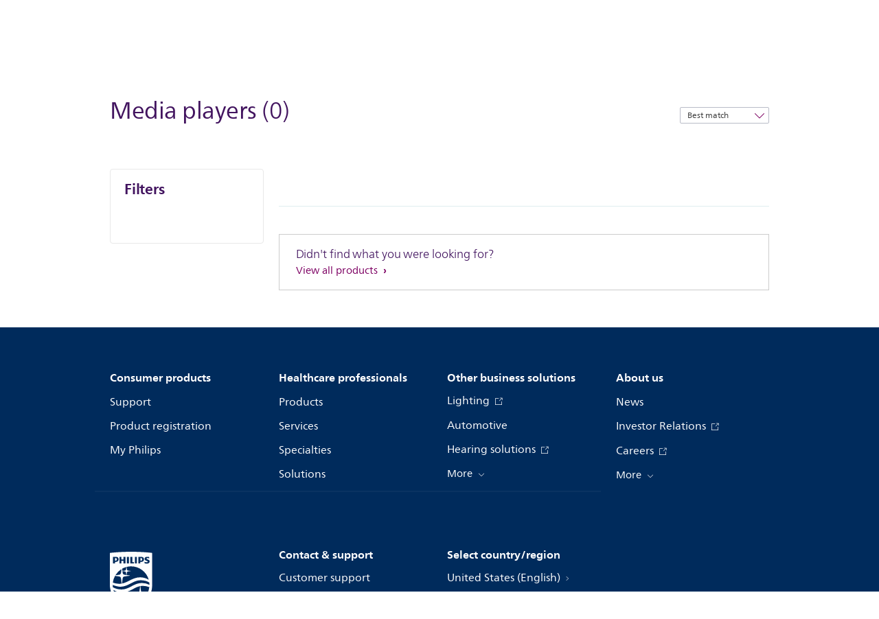

--- FILE ---
content_type: text/html;charset=UTF-8
request_url: https://imgs.signifyd.com/fpONRQiiZ9QReZ0l?266a7fd6c420ac5b=Q8aZwJ4Tki7x4Z0nVlssVZYjgmhIO7W7Zs90Nh1KkZgQ0XJerqYKrXkr9gBpWm8VcINr8KG2O3bytHB0oZKdjYspH6UGOes5TUOY7AB16xnDjMBSi1__TUT9ltL_C5SMdlpmgifhlnk7pEHsv8IWjcYpP6wL46wg7l4puRot0qRfQpr8FSDrEkSFL-yxLlWC1zCg8H9t0afRB9n97Tw
body_size: 15739
content:
<!DOCTYPE html><html lang="en"><title>empty</title><body><script type="text/javascript">var td_4c=td_4c||{};td_4c.td_1t=function(td_E,td_d){try{var td_h=[""];var td_C=0;for(var td_Y=0;td_Y<td_d.length;++td_Y){td_h.push(String.fromCharCode(td_E.charCodeAt(td_C)^td_d.charCodeAt(td_Y)));td_C++;
if(td_C>=td_E.length){td_C=0;}}return td_h.join("");}catch(td_f){return null;}};td_4c.td_3Q=function(td_H){if(!String||!String.fromCharCode||!parseInt){return null;}try{this.td_c=td_H;this.td_d="";this.td_f=function(td_e,td_K){if(0===this.td_d.length){var td_X=this.td_c.substr(0,32);
var td_Y="";for(var td_x=32;td_x<td_H.length;td_x+=2){td_Y+=String.fromCharCode(parseInt(td_H.substr(td_x,2),16));}this.td_d=td_4c.td_1t(td_X,td_Y);}if(this.td_d.substr){return this.td_d.substr(td_e,td_K);
}};}catch(td_Q){}return null;};td_4c.td_4X=function(td_C){if(td_C===null||td_C.length===null||!String||!String.fromCharCode){return null;}var td_E=null;try{var td_s="";var td_O=[];var td_p=String.fromCharCode(48)+String.fromCharCode(48)+String.fromCharCode(48);
var td_r=0;for(var td_l=0;td_l<td_C.length;++td_l){if(65+td_r>=126){td_r=0;}var td_U=(td_p+td_C.charCodeAt(td_r++)).slice(-3);td_O.push(td_U);}var td_D=td_O.join("");td_r=0;for(var td_l=0;td_l<td_D.length;
++td_l){if(65+td_r>=126){td_r=0;}var td_G=String.fromCharCode(65+td_r++);if(td_G!==[][[]]+""){td_s+=td_G;}}td_E=td_4c.td_1t(td_s,td_D);}catch(td_R){return null;}return td_E;};td_4c.td_3w=function(td_a){if(td_a===null||td_a.length===null){return null;
}var td_h="";try{var td_I="";var td_R=0;for(var td_Z=0;td_Z<td_a.length;++td_Z){if(65+td_R>=126){td_R=0;}var td_S=String.fromCharCode(65+td_R++);if(td_S!==[][[]]+""){td_I+=td_S;}}var td_H=td_4c.td_1t(td_I,td_a);
var td_v=td_H.match(/.{1,3}/g);for(var td_Z=0;td_Z<td_v.length;++td_Z){td_h+=String.fromCharCode(parseInt(td_v[td_Z],10));}}catch(td_G){return null;}return td_h;};td_4c.tdz_b8f837571ff74e61b1f7786fe6d19d8f=new td_4c.td_3Q("\x62\x38\x66\x38\x33\x37\x35\x37\x31\x66\x66\x37\x34\x65\x36\x31\x62\x31\x66\x37\x37\x38\x36\x66\x65\x36\x64\x31\x39\x64\x38\x66\x35\x37\x30\x66\x35\x37\x30\x30\x37\x35\x37\x36\x37\x37\x37\x35\x30\x31\x35\x36\x35\x34\x37\x32\x31\x32\x30\x31\x35\x37\x34\x35\x30\x33\x30\x63\x34\x30\x35\x31\x34\x35");
var td_4c=td_4c||{};if(typeof td_4c.td_1n===[][[]]+""){td_4c.td_1n=[];}var td_2s=((typeof(td_4c.tdz_b8f837571ff74e61b1f7786fe6d19d8f)!=="undefined"&&typeof(td_4c.tdz_b8f837571ff74e61b1f7786fe6d19d8f.td_f)!=="undefined")?(td_4c.tdz_b8f837571ff74e61b1f7786fe6d19d8f.td_f(0,12)):null);
function td_3A(td_Zy){if(typeof td_6z===[][[]]+""){return null;}try{var td_Iw=td_6z;var td_lq=window.localStorage.getItem(td_2s);if(td_lq!==null&&td_lq.length>0){td_Iw+=((typeof(td_4c.tdz_b8f837571ff74e61b1f7786fe6d19d8f)!=="undefined"&&typeof(td_4c.tdz_b8f837571ff74e61b1f7786fe6d19d8f.td_f)!=="undefined")?(td_4c.tdz_b8f837571ff74e61b1f7786fe6d19d8f.td_f(12,6)):null)+td_lq;
if(td_lq[0]!=="_"){td_3a("_"+td_lq);}}if(td_Zy===true){td_Iw+=((typeof(td_4c.tdz_b8f837571ff74e61b1f7786fe6d19d8f)!=="undefined"&&typeof(td_4c.tdz_b8f837571ff74e61b1f7786fe6d19d8f.td_f)!=="undefined")?(td_4c.tdz_b8f837571ff74e61b1f7786fe6d19d8f.td_f(18,3)):null);
}td_4S(td_Iw,document);return td_Iw;}catch(td_bZ){}return null;}function td_3a(td_yV){try{window.localStorage.setItem(td_2s,td_yV);}catch(td_pi){}return null;}td_4c.td_1n.push(function(){var td_5H= new td_4c.td_3Q("[base64]");td_6z=(td_5H)?td_5H.td_f(0,210):null;});var td_3h={};td_3h.td_0V=function(td_M,td_d){td_d=(typeof td_d===[][[]]+"")?true:td_d;if(td_d){td_M=td_0g.td_6U(td_M);}var td_g=[1518500249,1859775393,2400959708,3395469782];td_M+=String.fromCharCode(128);
var td_V=td_M.length/4+2;var td_u=Math.ceil(td_V/16);var td_l=new Array(td_u);for(var td_G=0;td_G<td_u;td_G++){td_l[td_G]=new Array(16);for(var td_C=0;td_C<16;td_C++){td_l[td_G][td_C]=(td_M.charCodeAt(td_G*64+td_C*4)<<24)|(td_M.charCodeAt(td_G*64+td_C*4+1)<<16)|(td_M.charCodeAt(td_G*64+td_C*4+2)<<8)|(td_M.charCodeAt(td_G*64+td_C*4+3));
}}td_l[td_u-1][14]=((td_M.length-1)*8)/Math.pow(2,32);td_l[td_u-1][14]=Math.floor(td_l[td_u-1][14]);td_l[td_u-1][15]=((td_M.length-1)*8)&4294967295;var td_b=1732584193;var td_S=4023233417;var td_T=2562383102;
var td_o=271733878;var td_A=3285377520;var td_O=new Array(80);var td_L,td_e,td_P,td_r,td_w;for(var td_G=0;td_G<td_u;td_G++){for(var td_z=0;td_z<16;td_z++){td_O[td_z]=td_l[td_G][td_z];}for(var td_z=16;td_z<80;
td_z++){td_O[td_z]=td_3h.td_3H(td_O[td_z-3]^td_O[td_z-8]^td_O[td_z-14]^td_O[td_z-16],1);}td_L=td_b;td_e=td_S;td_P=td_T;td_r=td_o;td_w=td_A;for(var td_z=0;td_z<80;td_z++){var td_R=Math.floor(td_z/20);var td_B=(td_3h.td_3H(td_L,5)+td_3h.f(td_R,td_e,td_P,td_r)+td_w+td_g[td_R]+td_O[td_z])&4294967295;
td_w=td_r;td_r=td_P;td_P=td_3h.td_3H(td_e,30);td_e=td_L;td_L=td_B;}td_b=(td_b+td_L)&4294967295;td_S=(td_S+td_e)&4294967295;td_T=(td_T+td_P)&4294967295;td_o=(td_o+td_r)&4294967295;td_A=(td_A+td_w)&4294967295;
}return td_3h.td_1L(td_b)+td_3h.td_1L(td_S)+td_3h.td_1L(td_T)+td_3h.td_1L(td_o)+td_3h.td_1L(td_A);};td_3h.f=function(td_P,td_r,td_T,td_M){switch(td_P){case 0:return(td_r&td_T)^(~td_r&td_M);case 1:return td_r^td_T^td_M;
case 2:return(td_r&td_T)^(td_r&td_M)^(td_T&td_M);case 3:return td_r^td_T^td_M;}};td_3h.td_3H=function(td_V,td_r){return(td_V<<td_r)|(td_V>>>(32-td_r));};td_3h.td_1L=function(td_o){var td_w="",td_z;for(var td_l=7;
td_l>=0;td_l--){td_z=(td_o>>>(td_l*4))&15;td_w+=td_z.toString(16);}return td_w;};var td_0g={};td_0g.td_6U=function(td_P){var td_w=td_P.replace(/[\u0080-\u07ff]/g,function(td_C){var td_b=td_C.charCodeAt(0);
return String.fromCharCode(192|td_b>>6,128|td_b&63);});td_w=td_w.replace(/[\u0800-\uffff]/g,function(td_r){var td_F=td_r.charCodeAt(0);return String.fromCharCode(224|td_F>>12,128|td_F>>6&63,128|td_F&63);
});return td_w;};function td_1W(td_n){return td_3h.td_0V(td_n,true);}td_4c.tdz_4982e44d5e13459f829199d8b22f6dc1=new td_4c.td_3Q("\x34\x39\x38\x32\x65\x34\x34\x64\x35\x65\x31\x33\x34\x35\x39\x66\x38\x32\x39\x31\x39\x39\x64\x38\x62\x32\x32\x66\x36\x64\x63\x31\x34\x30\x35\x64\x34\x61\x36\x64\x31\x36\x35\x37\x34\x36\x30\x64\x34\x35\x31\x31\x36\x32\x37\x30\x36\x36\x37\x63\x36\x39\x33\x32\x35\x31\x35\x36\x34\x64\x35\x34\x34\x31\x34\x64\x34\x62\x35\x32\x30\x33\x34\x34\x35\x33\x31\x35\x35\x35\x31\x36\x30\x61\x34\x31\x34\x30\x35\x35\x35\x37\x35\x33\x30\x31\x35\x31\x35\x30\x30\x37\x35\x61\x30\x38\x34\x31\x35\x66\x35\x31\x34\x31\x35\x63\x31\x35\x34\x61\x35\x31\x35\x30\x35\x63\x35\x65\x37\x30\x32\x39\x37\x66\x30\x33\x35\x65\x34\x36\x30\x33\x35\x62\x31\x34\x31\x37\x34\x38\x35\x63\x35\x30\x35\x63\x35\x36\x30\x30\x35\x61");
function td_1r(td_X){var td_S="";var td_u=function(){var td_z=Math.floor(Math.random()*62);if(td_z<10){return td_z;}if(td_z<36){return String.fromCharCode(td_z+55);}return String.fromCharCode(td_z+61);
};while(td_S.length<td_X){td_S+=td_u();}return((typeof(td_4c.tdz_4982e44d5e13459f829199d8b22f6dc1)!=="undefined"&&typeof(td_4c.tdz_4982e44d5e13459f829199d8b22f6dc1.td_f)!=="undefined")?(td_4c.tdz_4982e44d5e13459f829199d8b22f6dc1.td_f(0,4)):null)+td_S;
}function td_6Q(td_A){var td_w=td_1r(5);if(typeof(td_2C)!==[][[]]+""){td_2C(td_w,td_A);}return td_w;}function td_4S(td_l,td_X,td_x){var td_o=td_X.getElementsByTagName(Number(103873).toString(18)).item(0);
var td_j=td_X.createElement(((typeof(td_4c.tdz_4982e44d5e13459f829199d8b22f6dc1)!=="undefined"&&typeof(td_4c.tdz_4982e44d5e13459f829199d8b22f6dc1.td_f)!=="undefined")?(td_4c.tdz_4982e44d5e13459f829199d8b22f6dc1.td_f(4,6)):null));
var td_z=td_6Q(((typeof(td_4c.tdz_4982e44d5e13459f829199d8b22f6dc1)!=="undefined"&&typeof(td_4c.tdz_4982e44d5e13459f829199d8b22f6dc1.td_f)!=="undefined")?(td_4c.tdz_4982e44d5e13459f829199d8b22f6dc1.td_f(10,6)):null));
td_j.setAttribute(((typeof(td_4c.tdz_4982e44d5e13459f829199d8b22f6dc1)!=="undefined"&&typeof(td_4c.tdz_4982e44d5e13459f829199d8b22f6dc1.td_f)!=="undefined")?(td_4c.tdz_4982e44d5e13459f829199d8b22f6dc1.td_f(16,2)):null),td_z);
td_j.setAttribute(Number(1285914).toString(35),((typeof(td_4c.tdz_4982e44d5e13459f829199d8b22f6dc1)!=="undefined"&&typeof(td_4c.tdz_4982e44d5e13459f829199d8b22f6dc1.td_f)!=="undefined")?(td_4c.tdz_4982e44d5e13459f829199d8b22f6dc1.td_f(18,15)):null));
td_4c.td_1R(td_j);if(typeof td_x!==[][[]]+""){var td_R=false;td_j.onload=td_j.onreadystatechange=function(){if(!td_R&&(!this.readyState||this.readyState===((typeof(td_4c.tdz_4982e44d5e13459f829199d8b22f6dc1)!=="undefined"&&typeof(td_4c.tdz_4982e44d5e13459f829199d8b22f6dc1.td_f)!=="undefined")?(td_4c.tdz_4982e44d5e13459f829199d8b22f6dc1.td_f(33,6)):null)||this.readyState===((typeof(td_4c.tdz_4982e44d5e13459f829199d8b22f6dc1)!=="undefined"&&typeof(td_4c.tdz_4982e44d5e13459f829199d8b22f6dc1.td_f)!=="undefined")?(td_4c.tdz_4982e44d5e13459f829199d8b22f6dc1.td_f(39,8)):null))){td_R=true;
td_x();}};td_j.onerror=function(td_B){td_R=true;td_x();};}td_j.setAttribute(((typeof(td_4c.tdz_4982e44d5e13459f829199d8b22f6dc1)!=="undefined"&&typeof(td_4c.tdz_4982e44d5e13459f829199d8b22f6dc1.td_f)!=="undefined")?(td_4c.tdz_4982e44d5e13459f829199d8b22f6dc1.td_f(47,3)):null),td_l);
td_o.appendChild(td_j);}function td_4I(td_j,td_V,td_n,td_X){var td_R=td_X.createElement(((typeof(td_4c.tdz_4982e44d5e13459f829199d8b22f6dc1)!=="undefined"&&typeof(td_4c.tdz_4982e44d5e13459f829199d8b22f6dc1.td_f)!=="undefined")?(td_4c.tdz_4982e44d5e13459f829199d8b22f6dc1.td_f(50,3)):null));
var td_l=td_6Q(((typeof(td_4c.tdz_4982e44d5e13459f829199d8b22f6dc1)!=="undefined"&&typeof(td_4c.tdz_4982e44d5e13459f829199d8b22f6dc1.td_f)!=="undefined")?(td_4c.tdz_4982e44d5e13459f829199d8b22f6dc1.td_f(53,3)):null));
td_R.setAttribute(((typeof(td_4c.tdz_4982e44d5e13459f829199d8b22f6dc1)!=="undefined"&&typeof(td_4c.tdz_4982e44d5e13459f829199d8b22f6dc1.td_f)!=="undefined")?(td_4c.tdz_4982e44d5e13459f829199d8b22f6dc1.td_f(16,2)):null),td_l);
td_R.setAttribute(((typeof(td_4c.tdz_4982e44d5e13459f829199d8b22f6dc1)!=="undefined"&&typeof(td_4c.tdz_4982e44d5e13459f829199d8b22f6dc1.td_f)!=="undefined")?(td_4c.tdz_4982e44d5e13459f829199d8b22f6dc1.td_f(56,3)):null),((typeof(td_4c.tdz_4982e44d5e13459f829199d8b22f6dc1)!=="undefined"&&typeof(td_4c.tdz_4982e44d5e13459f829199d8b22f6dc1.td_f)!=="undefined")?(td_4c.tdz_4982e44d5e13459f829199d8b22f6dc1.td_f(59,5)):null));
td_R.style.visibility=((typeof(td_4c.tdz_4982e44d5e13459f829199d8b22f6dc1)!=="undefined"&&typeof(td_4c.tdz_4982e44d5e13459f829199d8b22f6dc1.td_f)!=="undefined")?(td_4c.tdz_4982e44d5e13459f829199d8b22f6dc1.td_f(64,6)):null);
td_R.setAttribute(((typeof(td_4c.tdz_4982e44d5e13459f829199d8b22f6dc1)!=="undefined"&&typeof(td_4c.tdz_4982e44d5e13459f829199d8b22f6dc1.td_f)!=="undefined")?(td_4c.tdz_4982e44d5e13459f829199d8b22f6dc1.td_f(47,3)):null),td_V);
if(typeof td_n!==[][[]]+""){td_R.onload=td_n;td_R.onabort=td_n;td_R.onerror=td_n;td_R.oninvalid=td_n;}td_j.appendChild(td_R);}function td_5Q(td_C,td_F){var td_l=td_F.getElementsByTagName(Number(103873).toString(18))[0];
td_4I(td_l,td_C,null,td_F);}td_4c.tdz_daed3d783f4c4eba9360c7766f626bdf=new td_4c.td_3Q("\x64\x61\x65\x64\x33\x64\x37\x38\x33\x66\x34\x63\x34\x65\x62\x61\x39\x33\x36\x30\x63\x37\x37\x36\x36\x66\x36\x32\x36\x62\x64\x66\x30\x64\x30\x66\x31\x35\x31\x31\x34\x37\x34\x34\x35\x65\x34\x62\x31\x33\x30\x66\x35\x61\x31\x35\x35\x35\x30\x39\x30\x62\x30\x35\x31\x39\x34\x37\x34\x66\x34\x30\x30\x36\x35\x38\x35\x35\x35\x63\x35\x33\x30\x35\x34\x32\x30\x32\x30\x37\x35\x30\x35\x37\x35\x32\x35\x31\x35\x37\x35\x32\x35\x63\x30\x61\x30\x35\x35\x35\x35\x62\x35\x37\x30\x33\x35\x32\x33\x38\x35\x62\x30\x37\x30\x38\x30\x34\x35\x61\x34\x37\x31\x36\x37\x31\x31\x31\x34\x35\x35\x36\x34\x66\x36\x62\x31\x35\x34\x32\x34\x30\x35\x66\x30\x63\x30\x33");
td_0C=function(){var td_vg=((typeof(td_4c.tdz_daed3d783f4c4eba9360c7766f626bdf)!=="undefined"&&typeof(td_4c.tdz_daed3d783f4c4eba9360c7766f626bdf.td_f)!=="undefined")?(td_4c.tdz_daed3d783f4c4eba9360c7766f626bdf.td_f(0,21)):null);
var td_lW=typeof window===((typeof(td_4c.tdz_daed3d783f4c4eba9360c7766f626bdf)!=="undefined"&&typeof(td_4c.tdz_daed3d783f4c4eba9360c7766f626bdf.td_f)!=="undefined")?(td_4c.tdz_daed3d783f4c4eba9360c7766f626bdf.td_f(21,6)):null);
var td_Dk=td_lW?window:{};if(td_Dk.JS_SHA256_NO_WINDOW){td_lW=false;}var td_bT=!td_Dk.JS_SHA256_NO_ARRAY_BUFFER&&typeof ArrayBuffer!==[][[]]+"";var td_d3=((typeof(td_4c.tdz_daed3d783f4c4eba9360c7766f626bdf)!=="undefined"&&typeof(td_4c.tdz_daed3d783f4c4eba9360c7766f626bdf.td_f)!=="undefined")?(td_4c.tdz_daed3d783f4c4eba9360c7766f626bdf.td_f(27,16)):null).split("");
var td_YC=[-2147483648,8388608,32768,128];var td_l1=[24,16,8,0];var td_l6=[1116352408,1899447441,3049323471,3921009573,961987163,1508970993,2453635748,2870763221,3624381080,310598401,607225278,1426881987,1925078388,2162078206,2614888103,3248222580,3835390401,4022224774,264347078,604807628,770255983,1249150122,1555081692,1996064986,2554220882,2821834349,2952996808,3210313671,3336571891,3584528711,113926993,338241895,666307205,773529912,1294757372,1396182291,1695183700,1986661051,2177026350,2456956037,2730485921,2820302411,3259730800,3345764771,3516065817,3600352804,4094571909,275423344,430227734,506948616,659060556,883997877,958139571,1322822218,1537002063,1747873779,1955562222,2024104815,2227730452,2361852424,2428436474,2756734187,3204031479,3329325298];
var td_G=[];if(td_Dk.JS_SHA256_NO_NODE_JS||!Array.isArray){Array.isArray=function(td_kw){return Object.prototype.toString.call(td_kw)===((typeof(td_4c.tdz_daed3d783f4c4eba9360c7766f626bdf)!=="undefined"&&typeof(td_4c.tdz_daed3d783f4c4eba9360c7766f626bdf.td_f)!=="undefined")?(td_4c.tdz_daed3d783f4c4eba9360c7766f626bdf.td_f(43,14)):null);
};}if(td_bT&&(td_Dk.JS_SHA256_NO_ARRAY_BUFFER_IS_VIEW||!ArrayBuffer.isView)){ArrayBuffer.isView=function(td_yn){return typeof td_yn===((typeof(td_4c.tdz_daed3d783f4c4eba9360c7766f626bdf)!=="undefined"&&typeof(td_4c.tdz_daed3d783f4c4eba9360c7766f626bdf.td_f)!=="undefined")?(td_4c.tdz_daed3d783f4c4eba9360c7766f626bdf.td_f(21,6)):null)&&td_yn.buffer&&td_yn.buffer.constructor===ArrayBuffer;
};}instance=new td_YO(false,false);this.update=function(td_Bp){instance.update(td_Bp);};this.hash=function(td_JW){instance.update(td_JW);return instance.toString();};this.toString=function(){return instance.toString();
};function td_YO(){this.blocks=[0,0,0,0,0,0,0,0,0,0,0,0,0,0,0,0,0];this.h0=1779033703;this.h1=3144134277;this.h2=1013904242;this.h3=2773480762;this.h4=1359893119;this.h5=2600822924;this.h6=528734635;this.h7=1541459225;
this.block=this.start=this.bytes=this.hBytes=0;this.finalized=this.hashed=false;this.first=true;}td_YO.prototype.update=function(td_Ze){if(this.finalized){return;}var td_Pi,td_QA=typeof td_Ze;if(td_QA!==((typeof(td_4c.tdz_daed3d783f4c4eba9360c7766f626bdf)!=="undefined"&&typeof(td_4c.tdz_daed3d783f4c4eba9360c7766f626bdf.td_f)!=="undefined")?(td_4c.tdz_daed3d783f4c4eba9360c7766f626bdf.td_f(57,6)):null)){if(td_QA===((typeof(td_4c.tdz_daed3d783f4c4eba9360c7766f626bdf)!=="undefined"&&typeof(td_4c.tdz_daed3d783f4c4eba9360c7766f626bdf.td_f)!=="undefined")?(td_4c.tdz_daed3d783f4c4eba9360c7766f626bdf.td_f(21,6)):null)){if(td_Ze===null){throw new Error(td_vg);
}else{if(td_bT&&td_Ze.constructor===ArrayBuffer){td_Ze=new Uint8Array(td_Ze);}else{if(!Array.isArray(td_Ze)){if(!td_bT||!ArrayBuffer.isView(td_Ze)){throw new Error(td_vg);}}}}}else{throw new Error(td_vg);
}td_Pi=true;}var td_rI,td_qy=0,td_sh,td_Fj=td_Ze.length,td_zx=this.blocks;while(td_qy<td_Fj){if(this.hashed){this.hashed=false;td_zx[0]=this.block;td_zx[16]=td_zx[1]=td_zx[2]=td_zx[3]=td_zx[4]=td_zx[5]=td_zx[6]=td_zx[7]=td_zx[8]=td_zx[9]=td_zx[10]=td_zx[11]=td_zx[12]=td_zx[13]=td_zx[14]=td_zx[15]=0;
}if(td_Pi){for(td_sh=this.start;td_qy<td_Fj&&td_sh<64;++td_qy){td_zx[td_sh>>2]|=td_Ze[td_qy]<<td_l1[td_sh++&3];}}else{for(td_sh=this.start;td_qy<td_Fj&&td_sh<64;++td_qy){td_rI=td_Ze.charCodeAt(td_qy);if(td_rI<128){td_zx[td_sh>>2]|=td_rI<<td_l1[td_sh++&3];
}else{if(td_rI<2048){td_zx[td_sh>>2]|=(192|(td_rI>>6))<<td_l1[td_sh++&3];td_zx[td_sh>>2]|=(128|(td_rI&63))<<td_l1[td_sh++&3];}else{if(td_rI<55296||td_rI>=57344){td_zx[td_sh>>2]|=(224|(td_rI>>12))<<td_l1[td_sh++&3];
td_zx[td_sh>>2]|=(128|((td_rI>>6)&63))<<td_l1[td_sh++&3];td_zx[td_sh>>2]|=(128|(td_rI&63))<<td_l1[td_sh++&3];}else{td_rI=65536+(((td_rI&1023)<<10)|(td_Ze.charCodeAt(++td_qy)&1023));td_zx[td_sh>>2]|=(240|(td_rI>>18))<<td_l1[td_sh++&3];
td_zx[td_sh>>2]|=(128|((td_rI>>12)&63))<<td_l1[td_sh++&3];td_zx[td_sh>>2]|=(128|((td_rI>>6)&63))<<td_l1[td_sh++&3];td_zx[td_sh>>2]|=(128|(td_rI&63))<<td_l1[td_sh++&3];}}}}}this.lastByteIndex=td_sh;this.bytes+=td_sh-this.start;
if(td_sh>=64){this.block=td_zx[16];this.start=td_sh-64;this.hash();this.hashed=true;}else{this.start=td_sh;}}if(this.bytes>4294967295){this.hBytes+=this.bytes/4294967296<<0;this.bytes=this.bytes%4294967296;
}return this;};td_YO.prototype.finalize=function(){if(this.finalized){return;}this.finalized=true;var td_OC=this.blocks,td_oi=this.lastByteIndex;td_OC[16]=this.block;td_OC[td_oi>>2]|=td_YC[td_oi&3];this.block=td_OC[16];
if(td_oi>=56){if(!this.hashed){this.hash();}td_OC[0]=this.block;td_OC[16]=td_OC[1]=td_OC[2]=td_OC[3]=td_OC[4]=td_OC[5]=td_OC[6]=td_OC[7]=td_OC[8]=td_OC[9]=td_OC[10]=td_OC[11]=td_OC[12]=td_OC[13]=td_OC[14]=td_OC[15]=0;
}td_OC[14]=this.hBytes<<3|this.bytes>>>29;td_OC[15]=this.bytes<<3;this.hash();};td_YO.prototype.hash=function(){var td_EQ=this.h0,td_HS=this.h1,td_dg=this.h2,td_ND=this.h3,td_sI=this.h4,td_bW=this.h5,td_wY=this.h6,td_ZI=this.h7,td_n3=this.blocks,td_uI,td_T1,td_tK,td_kr,td_De,td_Pd,td_Hi,td_R1,td_Ek,td_AV,td_HZ;
for(td_uI=16;td_uI<64;++td_uI){td_De=td_n3[td_uI-15];td_T1=((td_De>>>7)|(td_De<<25))^((td_De>>>18)|(td_De<<14))^(td_De>>>3);td_De=td_n3[td_uI-2];td_tK=((td_De>>>17)|(td_De<<15))^((td_De>>>19)|(td_De<<13))^(td_De>>>10);
td_n3[td_uI]=td_n3[td_uI-16]+td_T1+td_n3[td_uI-7]+td_tK<<0;}td_HZ=td_HS&td_dg;for(td_uI=0;td_uI<64;td_uI+=4){if(this.first){td_R1=704751109;td_De=td_n3[0]-210244248;td_ZI=td_De-1521486534<<0;td_ND=td_De+143694565<<0;
this.first=false;}else{td_T1=((td_EQ>>>2)|(td_EQ<<30))^((td_EQ>>>13)|(td_EQ<<19))^((td_EQ>>>22)|(td_EQ<<10));td_tK=((td_sI>>>6)|(td_sI<<26))^((td_sI>>>11)|(td_sI<<21))^((td_sI>>>25)|(td_sI<<7));td_R1=td_EQ&td_HS;
td_kr=td_R1^(td_EQ&td_dg)^td_HZ;td_Hi=(td_sI&td_bW)^(~td_sI&td_wY);td_De=td_ZI+td_tK+td_Hi+td_l6[td_uI]+td_n3[td_uI];td_Pd=td_T1+td_kr;td_ZI=td_ND+td_De<<0;td_ND=td_De+td_Pd<<0;}td_T1=((td_ND>>>2)|(td_ND<<30))^((td_ND>>>13)|(td_ND<<19))^((td_ND>>>22)|(td_ND<<10));
td_tK=((td_ZI>>>6)|(td_ZI<<26))^((td_ZI>>>11)|(td_ZI<<21))^((td_ZI>>>25)|(td_ZI<<7));td_Ek=td_ND&td_EQ;td_kr=td_Ek^(td_ND&td_HS)^td_R1;td_Hi=(td_ZI&td_sI)^(~td_ZI&td_bW);td_De=td_wY+td_tK+td_Hi+td_l6[td_uI+1]+td_n3[td_uI+1];
td_Pd=td_T1+td_kr;td_wY=td_dg+td_De<<0;td_dg=td_De+td_Pd<<0;td_T1=((td_dg>>>2)|(td_dg<<30))^((td_dg>>>13)|(td_dg<<19))^((td_dg>>>22)|(td_dg<<10));td_tK=((td_wY>>>6)|(td_wY<<26))^((td_wY>>>11)|(td_wY<<21))^((td_wY>>>25)|(td_wY<<7));
td_AV=td_dg&td_ND;td_kr=td_AV^(td_dg&td_EQ)^td_Ek;td_Hi=(td_wY&td_ZI)^(~td_wY&td_sI);td_De=td_bW+td_tK+td_Hi+td_l6[td_uI+2]+td_n3[td_uI+2];td_Pd=td_T1+td_kr;td_bW=td_HS+td_De<<0;td_HS=td_De+td_Pd<<0;td_T1=((td_HS>>>2)|(td_HS<<30))^((td_HS>>>13)|(td_HS<<19))^((td_HS>>>22)|(td_HS<<10));
td_tK=((td_bW>>>6)|(td_bW<<26))^((td_bW>>>11)|(td_bW<<21))^((td_bW>>>25)|(td_bW<<7));td_HZ=td_HS&td_dg;td_kr=td_HZ^(td_HS&td_ND)^td_AV;td_Hi=(td_bW&td_wY)^(~td_bW&td_ZI);td_De=td_sI+td_tK+td_Hi+td_l6[td_uI+3]+td_n3[td_uI+3];
td_Pd=td_T1+td_kr;td_sI=td_EQ+td_De<<0;td_EQ=td_De+td_Pd<<0;}this.h0=this.h0+td_EQ<<0;this.h1=this.h1+td_HS<<0;this.h2=this.h2+td_dg<<0;this.h3=this.h3+td_ND<<0;this.h4=this.h4+td_sI<<0;this.h5=this.h5+td_bW<<0;
this.h6=this.h6+td_wY<<0;this.h7=this.h7+td_ZI<<0;};td_YO.prototype.hex=function(){this.finalize();var td_F3=this.h0,td_iG=this.h1,td_FK=this.h2,td_Zw=this.h3,td_FT=this.h4,td_o5=this.h5,td_rA=this.h6,td_K2=this.h7;
var td_Cu=td_d3[(td_F3>>28)&15]+td_d3[(td_F3>>24)&15]+td_d3[(td_F3>>20)&15]+td_d3[(td_F3>>16)&15]+td_d3[(td_F3>>12)&15]+td_d3[(td_F3>>8)&15]+td_d3[(td_F3>>4)&15]+td_d3[td_F3&15]+td_d3[(td_iG>>28)&15]+td_d3[(td_iG>>24)&15]+td_d3[(td_iG>>20)&15]+td_d3[(td_iG>>16)&15]+td_d3[(td_iG>>12)&15]+td_d3[(td_iG>>8)&15]+td_d3[(td_iG>>4)&15]+td_d3[td_iG&15]+td_d3[(td_FK>>28)&15]+td_d3[(td_FK>>24)&15]+td_d3[(td_FK>>20)&15]+td_d3[(td_FK>>16)&15]+td_d3[(td_FK>>12)&15]+td_d3[(td_FK>>8)&15]+td_d3[(td_FK>>4)&15]+td_d3[td_FK&15]+td_d3[(td_Zw>>28)&15]+td_d3[(td_Zw>>24)&15]+td_d3[(td_Zw>>20)&15]+td_d3[(td_Zw>>16)&15]+td_d3[(td_Zw>>12)&15]+td_d3[(td_Zw>>8)&15]+td_d3[(td_Zw>>4)&15]+td_d3[td_Zw&15]+td_d3[(td_FT>>28)&15]+td_d3[(td_FT>>24)&15]+td_d3[(td_FT>>20)&15]+td_d3[(td_FT>>16)&15]+td_d3[(td_FT>>12)&15]+td_d3[(td_FT>>8)&15]+td_d3[(td_FT>>4)&15]+td_d3[td_FT&15]+td_d3[(td_o5>>28)&15]+td_d3[(td_o5>>24)&15]+td_d3[(td_o5>>20)&15]+td_d3[(td_o5>>16)&15]+td_d3[(td_o5>>12)&15]+td_d3[(td_o5>>8)&15]+td_d3[(td_o5>>4)&15]+td_d3[td_o5&15]+td_d3[(td_rA>>28)&15]+td_d3[(td_rA>>24)&15]+td_d3[(td_rA>>20)&15]+td_d3[(td_rA>>16)&15]+td_d3[(td_rA>>12)&15]+td_d3[(td_rA>>8)&15]+td_d3[(td_rA>>4)&15]+td_d3[td_rA&15];
td_Cu+=td_d3[(td_K2>>28)&15]+td_d3[(td_K2>>24)&15]+td_d3[(td_K2>>20)&15]+td_d3[(td_K2>>16)&15]+td_d3[(td_K2>>12)&15]+td_d3[(td_K2>>8)&15]+td_d3[(td_K2>>4)&15]+td_d3[td_K2&15];return td_Cu;};td_YO.prototype.toString=td_YO.prototype.hex;
};td_4c.tdz_86e628be886245a8b2d6149c94bd3fdc=new td_4c.td_3Q("\x38\x36\x65\x36\x32\x38\x62\x65\x38\x38\x36\x32\x34\x35\x61\x38\x62\x32\x64\x36\x31\x34\x39\x63\x39\x34\x62\x64\x33\x66\x64\x63\x34\x62\x34\x32\x31\x37\x35\x66\x35\x63\x35\x66\x30\x34\x31\x30\x35\x36\x35\x62\x34\x32\x35\x62\x35\x62\x35\x62\x33\x61\x35\x37\x30\x30\x35\x38\x30\x31\x35\x35\x34\x35\x31\x34\x37\x38\x31\x31\x34\x62\x35\x35\x31\x62\x33\x39\x34\x36\x30\x38\x30\x66\x30\x64\x35\x37\x34\x31\x30\x62\x35\x35\x35\x64\x35\x35\x31\x32\x30\x39\x35\x64\x34\x63\x35\x33\x35\x64\x35\x61\x35\x39\x30\x65\x35\x39\x30\x36");
function td_T(td_o,td_G,td_l){if(typeof td_l===[][[]]+""||td_l===null){td_l=0;}else{if(td_l<0){td_l=Math.max(0,td_o.length+td_l);}}for(var td_S=td_l,td_b=td_o.length;td_S<td_b;td_S++){if(td_o[td_S]===td_G){return td_S;
}}return -1;}function td_V(td_R,td_b,td_L){return td_R.indexOf(td_b,td_L);}function td_z(td_B){if(typeof td_B!==((typeof(td_4c.tdz_86e628be886245a8b2d6149c94bd3fdc)!=="undefined"&&typeof(td_4c.tdz_86e628be886245a8b2d6149c94bd3fdc.td_f)!=="undefined")?(td_4c.tdz_86e628be886245a8b2d6149c94bd3fdc.td_f(0,6)):null)||td_B===null||typeof td_B.replace===[][[]]+""||td_B.replace===null){return null;
}return td_B.replace(/^\s+|\s+$/g,"");}function td_C(td_l){if(typeof td_l!==((typeof(td_4c.tdz_86e628be886245a8b2d6149c94bd3fdc)!=="undefined"&&typeof(td_4c.tdz_86e628be886245a8b2d6149c94bd3fdc.td_f)!=="undefined")?(td_4c.tdz_86e628be886245a8b2d6149c94bd3fdc.td_f(0,6)):null)||td_l===null||typeof td_l.trim===[][[]]+""||td_l.trim===null){return null;
}return td_l.trim();}function td_2j(td_R){if(typeof td_R!==((typeof(td_4c.tdz_86e628be886245a8b2d6149c94bd3fdc)!=="undefined"&&typeof(td_4c.tdz_86e628be886245a8b2d6149c94bd3fdc.td_f)!=="undefined")?(td_4c.tdz_86e628be886245a8b2d6149c94bd3fdc.td_f(0,6)):null)||td_R===null||typeof td_R.trim===[][[]]+""||td_R.trim===null){return null;
}return td_R.trim();}function td_0Q(td_G,td_R,td_o){return td_G.indexOf(td_R,td_o);}function td_X(){return Date.now();}function td_u(){return new Date().getTime();}function td_M(){return performance.now();
}function td_e(){return window.performance.now();}function td_4i(td_U){return parseFloat(td_U);}function td_1u(td_n){return parseInt(td_n);}function td_4B(td_L){return isNaN(td_L);}function td_4l(td_B){return isFinite(td_B);
}function td_x(){if(typeof Number.parseFloat!==[][[]]+""&&typeof Number.parseInt!==[][[]]+""){td_4i=Number.parseFloat;td_1u=Number.parseInt;}else{if(typeof parseFloat!==[][[]]+""&&typeof parseInt!==[][[]]+""){td_4i=parseFloat;
td_1u=parseInt;}else{td_4i=null;td_1u=null;}}if(typeof Number.isNaN!==[][[]]+""){td_4B=Number.isNaN;}else{if(typeof isNaN!==[][[]]+""){td_4B=isNaN;}else{td_4B=null;}}if(typeof Number.isFinite!==[][[]]+""){td_4l=Number.isFinite;
}else{if(typeof isFinite!==[][[]]+""){td_4l=isFinite;}else{td_4l=null;}}}function td_O(){if(!Array.prototype.indexOf){td_0Q=td_T;}else{td_0Q=td_V;}if(typeof String.prototype.trim!==((typeof(td_4c.tdz_86e628be886245a8b2d6149c94bd3fdc)!=="undefined"&&typeof(td_4c.tdz_86e628be886245a8b2d6149c94bd3fdc.td_f)!=="undefined")?(td_4c.tdz_86e628be886245a8b2d6149c94bd3fdc.td_f(6,8)):null)){td_2j=td_z;
}else{td_2j=td_C;}if(typeof Date.now===[][[]]+""){td_X=td_u;}var td_n=false;if(typeof performance===[][[]]+""||typeof performance.now===[][[]]+""){if(typeof window.performance!==[][[]]+""&&typeof window.performance.now!==[][[]]+""){td_M=td_e;
}else{td_M=td_X;td_n=true;}}if(!td_n){var td_w=td_M();var td_S=td_w.toFixed();if(td_w===td_S){td_M=td_X;}}if(typeof Array.isArray===[][[]]+""){Array.isArray=function(td_d){return Object.prototype.toString.call(td_d)===((typeof(td_4c.tdz_86e628be886245a8b2d6149c94bd3fdc)!=="undefined"&&typeof(td_4c.tdz_86e628be886245a8b2d6149c94bd3fdc.td_f)!=="undefined")?(td_4c.tdz_86e628be886245a8b2d6149c94bd3fdc.td_f(14,14)):null);
};}td_x();}function td_1h(td_b){if(typeof document.readyState!==[][[]]+""&&document.readyState!==null&&typeof document.readyState!==((typeof(td_4c.tdz_86e628be886245a8b2d6149c94bd3fdc)!=="undefined"&&typeof(td_4c.tdz_86e628be886245a8b2d6149c94bd3fdc.td_f)!=="undefined")?(td_4c.tdz_86e628be886245a8b2d6149c94bd3fdc.td_f(28,7)):null)&&document.readyState===((typeof(td_4c.tdz_86e628be886245a8b2d6149c94bd3fdc)!=="undefined"&&typeof(td_4c.tdz_86e628be886245a8b2d6149c94bd3fdc.td_f)!=="undefined")?(td_4c.tdz_86e628be886245a8b2d6149c94bd3fdc.td_f(35,8)):null)){td_b();
}else{if(typeof document.readyState===[][[]]+""){setTimeout(td_b,300);}else{var td_w=200;var td_j;if(typeof window!==[][[]]+""&&typeof window!==((typeof(td_4c.tdz_86e628be886245a8b2d6149c94bd3fdc)!=="undefined"&&typeof(td_4c.tdz_86e628be886245a8b2d6149c94bd3fdc.td_f)!=="undefined")?(td_4c.tdz_86e628be886245a8b2d6149c94bd3fdc.td_f(28,7)):null)&&window!==null){td_j=window;
}else{td_j=document.body;}if(td_j.addEventListener){td_j.addEventListener(Number(343388).toString(25),function(){setTimeout(td_b,td_w);},false);}else{if(td_j.attachEvent){td_j.attachEvent(((typeof(td_4c.tdz_86e628be886245a8b2d6149c94bd3fdc)!=="undefined"&&typeof(td_4c.tdz_86e628be886245a8b2d6149c94bd3fdc.td_f)!=="undefined")?(td_4c.tdz_86e628be886245a8b2d6149c94bd3fdc.td_f(43,6)):null),function(){setTimeout(td_b,td_w);
},false);}else{var td_n=td_j.onload;td_j.onload=new function(){var td_R=true;if(td_n!==null&&typeof td_n===((typeof(td_4c.tdz_86e628be886245a8b2d6149c94bd3fdc)!=="undefined"&&typeof(td_4c.tdz_86e628be886245a8b2d6149c94bd3fdc.td_f)!=="undefined")?(td_4c.tdz_86e628be886245a8b2d6149c94bd3fdc.td_f(6,8)):null)){td_R=td_n();
}setTimeout(td_b,td_w);td_j.onload=td_n;return td_R;};}}}}}function td_Z(){if(typeof td_5b!==[][[]]+""){td_5b();}if(typeof td_2O!==[][[]]+""){td_2O();}if(typeof td_5x!==[][[]]+""){td_5x();}if(typeof td_0B!==[][[]]+""){if(typeof td_2c!==[][[]]+""&&td_2c!==null){td_0B(td_2c,false);
}if(typeof td_0z!==[][[]]+""&&td_0z!==null){td_0B(td_0z,true);}}if(typeof tmx_link_scan!==[][[]]+""){tmx_link_scan();}if(typeof td_1p!==[][[]]+""){td_1p();}if(typeof td_5V!==[][[]]+""){td_5V.start();}if(typeof td_0X!==[][[]]+""){td_0X.start();
}if(typeof td_5g!==[][[]]+""){td_5g();}}function td_0x(){try{td_4c.td_0D();td_4c.td_2F(document);td_3k.td_3u();td_O();var td_l="1";if(typeof td_4c.td_6u!==[][[]]+""&&td_4c.td_6u!==null&&td_4c.td_6u===td_l){td_Z();
}else{td_1h(td_Z);}}catch(td_P){}}var td_4c=td_4c||{};td_4c.td_2m=function(){};td_4c.hasDebug=false;td_4c.trace=function(){};td_4c.hasTrace=false;td_4c.tdz_a4831551bd4944f89d6aa22ca721d4d8=new td_4c.td_3Q("\x61\x34\x38\x33\x31\x35\x35\x31\x62\x64\x34\x39\x34\x34\x66\x38\x39\x64\x36\x61\x61\x32\x32\x63\x61\x37\x32\x31\x64\x34\x64\x38\x30\x34\x35\x30\x30\x66\x30\x30\x35\x37\x30\x37\x30\x35\x35\x34\x30\x36\x30\x36\x35\x32\x30\x62\x35\x36\x30\x33\x35\x35\x31\x65\x35\x35\x30\x35\x36\x39\x30\x65\x30\x64\x35\x36\x30\x66\x34\x35\x30\x62\x35\x31\x30\x66\x35\x64\x31\x37\x35\x36\x35\x39\x31\x65\x30\x62\x35\x36\x30\x35\x35\x66\x34\x32\x35\x34\x30\x38");
var td_4c=td_4c||{};if(typeof td_4c.td_1n===[][[]]+""){td_4c.td_1n=[];}function td_3U(td_f0){try{if(window.localStorage){var td_sE=null;var td_Zj=null;var td_Xu=window.localStorage.getItem(((typeof(td_4c.tdz_a4831551bd4944f89d6aa22ca721d4d8)!=="undefined"&&typeof(td_4c.tdz_a4831551bd4944f89d6aa22ca721d4d8.td_f)!=="undefined")?(td_4c.tdz_a4831551bd4944f89d6aa22ca721d4d8.td_f(0,15)):null));
if(td_Xu!==null){var td_YM=td_Xu.split("_");if(td_YM.length===2){var td_Ay=td_YM[1];if(td_Ay<td_X()){window.localStorage.setItem(((typeof(td_4c.tdz_a4831551bd4944f89d6aa22ca721d4d8)!=="undefined"&&typeof(td_4c.tdz_a4831551bd4944f89d6aa22ca721d4d8.td_f)!=="undefined")?(td_4c.tdz_a4831551bd4944f89d6aa22ca721d4d8.td_f(0,15)):null),td_4L);
td_sE=td_4L.split("_")[0];td_Zj=td_YM[0];}else{td_sE=td_YM[0];}}else{if(td_YM.length===1){window.localStorage.setItem(((typeof(td_4c.tdz_a4831551bd4944f89d6aa22ca721d4d8)!=="undefined"&&typeof(td_4c.tdz_a4831551bd4944f89d6aa22ca721d4d8.td_f)!=="undefined")?(td_4c.tdz_a4831551bd4944f89d6aa22ca721d4d8.td_f(0,15)):null),td_YM[0]+"_"+td_4L.split("_")[1]);
td_sE=td_YM[0];}else{window.localStorage.setItem(((typeof(td_4c.tdz_a4831551bd4944f89d6aa22ca721d4d8)!=="undefined"&&typeof(td_4c.tdz_a4831551bd4944f89d6aa22ca721d4d8.td_f)!=="undefined")?(td_4c.tdz_a4831551bd4944f89d6aa22ca721d4d8.td_f(0,15)):null),td_4L);
td_sE=td_4L.split("_")[0];}}}else{window.localStorage.setItem(((typeof(td_4c.tdz_a4831551bd4944f89d6aa22ca721d4d8)!=="undefined"&&typeof(td_4c.tdz_a4831551bd4944f89d6aa22ca721d4d8.td_f)!=="undefined")?(td_4c.tdz_a4831551bd4944f89d6aa22ca721d4d8.td_f(0,15)):null),td_4L);
td_sE=td_4L.split("_")[0];}var td_Uh="";if(td_Zj!==null){td_Uh=((typeof(td_4c.tdz_a4831551bd4944f89d6aa22ca721d4d8)!=="undefined"&&typeof(td_4c.tdz_a4831551bd4944f89d6aa22ca721d4d8.td_f)!=="undefined")?(td_4c.tdz_a4831551bd4944f89d6aa22ca721d4d8.td_f(15,8)):null)+td_Zj;
}var td_GJ=td_0Z+td_Uh;if(typeof td_f0!==[][[]]+""&&td_f0===true){td_GJ+=((typeof(td_4c.tdz_a4831551bd4944f89d6aa22ca721d4d8)!=="undefined"&&typeof(td_4c.tdz_a4831551bd4944f89d6aa22ca721d4d8.td_f)!=="undefined")?(td_4c.tdz_a4831551bd4944f89d6aa22ca721d4d8.td_f(23,4)):null)+td_4c.td_4w(((typeof(td_4c.tdz_a4831551bd4944f89d6aa22ca721d4d8)!=="undefined"&&typeof(td_4c.tdz_a4831551bd4944f89d6aa22ca721d4d8.td_f)!=="undefined")?(td_4c.tdz_a4831551bd4944f89d6aa22ca721d4d8.td_f(27,4)):null)+td_sE,td_3Z);
}else{td_f0=false;td_GJ+=((typeof(td_4c.tdz_a4831551bd4944f89d6aa22ca721d4d8)!=="undefined"&&typeof(td_4c.tdz_a4831551bd4944f89d6aa22ca721d4d8.td_f)!=="undefined")?(td_4c.tdz_a4831551bd4944f89d6aa22ca721d4d8.td_f(31,4)):null)+td_4c.td_4w(((typeof(td_4c.tdz_a4831551bd4944f89d6aa22ca721d4d8)!=="undefined"&&typeof(td_4c.tdz_a4831551bd4944f89d6aa22ca721d4d8.td_f)!=="undefined")?(td_4c.tdz_a4831551bd4944f89d6aa22ca721d4d8.td_f(35,4)):null)+td_sE,td_3Z);
}td_4S(td_GJ,document);if(typeof td_3A!==[][[]]+""){td_3A(td_f0);}return td_GJ;}}catch(td_mV){}}function td_3x(){td_4c.td_0D();td_4c.td_2F(document);td_O();td_3U(true);}td_4c.td_1n.push(function(){var td_3v= new td_4c.td_3Q("[base64]");td_3Z=(td_3v)?td_3v.td_f(261,36):null;td_0Z=(td_3v)?td_3v.td_f(0,215):null;td_4L=(td_3v)?td_3v.td_f(215,46):null;});td_4c.tdz_487db773298848e2b2c557a155381afc=new td_4c.td_3Q("\x34\x38\x37\x64\x62\x37\x37\x33\x32\x39\x38\x38\x34\x38\x65\x32\x62\x32\x63\x35\x35\x37\x61\x31\x35\x35\x33\x38\x31\x61\x66\x63\x30\x34\x30\x38\x30\x37\x35\x34\x35\x32\x30\x37\x30\x37\x30\x33");
var td_G=(function(){function td_Px(td_is,td_wt){td_is=[td_is[0]>>>16,td_is[0]&65535,td_is[1]>>>16,td_is[1]&65535];td_wt=[td_wt[0]>>>16,td_wt[0]&65535,td_wt[1]>>>16,td_wt[1]&65535];var td_ns=[0,0,0,0];
td_ns[3]+=td_is[3]+td_wt[3];td_ns[2]+=td_ns[3]>>>16;td_ns[3]&=65535;td_ns[2]+=td_is[2]+td_wt[2];td_ns[1]+=td_ns[2]>>>16;td_ns[2]&=65535;td_ns[1]+=td_is[1]+td_wt[1];td_ns[0]+=td_ns[1]>>>16;td_ns[1]&=65535;
td_ns[0]+=td_is[0]+td_wt[0];td_ns[0]&=65535;return[(td_ns[0]<<16)|td_ns[1],(td_ns[2]<<16)|td_ns[3]];}function td_O6(td_hK,td_l6){td_hK=[td_hK[0]>>>16,td_hK[0]&65535,td_hK[1]>>>16,td_hK[1]&65535];td_l6=[td_l6[0]>>>16,td_l6[0]&65535,td_l6[1]>>>16,td_l6[1]&65535];
var td_dF=[0,0,0,0];td_dF[3]+=td_hK[3]*td_l6[3];td_dF[2]+=td_dF[3]>>>16;td_dF[3]&=65535;td_dF[2]+=td_hK[2]*td_l6[3];td_dF[1]+=td_dF[2]>>>16;td_dF[2]&=65535;td_dF[2]+=td_hK[3]*td_l6[2];td_dF[1]+=td_dF[2]>>>16;
td_dF[2]&=65535;td_dF[1]+=td_hK[1]*td_l6[3];td_dF[0]+=td_dF[1]>>>16;td_dF[1]&=65535;td_dF[1]+=td_hK[2]*td_l6[2];td_dF[0]+=td_dF[1]>>>16;td_dF[1]&=65535;td_dF[1]+=td_hK[3]*td_l6[1];td_dF[0]+=td_dF[1]>>>16;
td_dF[1]&=65535;td_dF[0]+=(td_hK[0]*td_l6[3])+(td_hK[1]*td_l6[2])+(td_hK[2]*td_l6[1])+(td_hK[3]*td_l6[0]);td_dF[0]&=65535;return[(td_dF[0]<<16)|td_dF[1],(td_dF[2]<<16)|td_dF[3]];}function td_Pd(td_aw,td_V3){td_V3%=64;
if(td_V3===32){return[td_aw[1],td_aw[0]];}else{if(td_V3<32){return[(td_aw[0]<<td_V3)|(td_aw[1]>>>(32-td_V3)),(td_aw[1]<<td_V3)|(td_aw[0]>>>(32-td_V3))];}else{td_V3-=32;return[(td_aw[1]<<td_V3)|(td_aw[0]>>>(32-td_V3)),(td_aw[0]<<td_V3)|(td_aw[1]>>>(32-td_V3))];
}}}function td_eA(td_Zr,td_TK){td_TK%=64;if(td_TK===0){return td_Zr;}else{if(td_TK<32){return[(td_Zr[0]<<td_TK)|(td_Zr[1]>>>(32-td_TK)),td_Zr[1]<<td_TK];}else{return[td_Zr[1]<<(td_TK-32),0];}}}function td_Bp(td_ww,td_fC){return[td_ww[0]^td_fC[0],td_ww[1]^td_fC[1]];
}function td_SD(td_p8){td_p8=td_Bp(td_p8,[0,td_p8[0]>>>1]);td_p8=td_O6(td_p8,[4283543511,3981806797]);td_p8=td_Bp(td_p8,[0,td_p8[0]>>>1]);td_p8=td_O6(td_p8,[3301882366,444984403]);td_p8=td_Bp(td_p8,[0,td_p8[0]>>>1]);
return td_p8;}function td_TY(td_yI,td_hP){td_yI=td_yI||"";td_hP=td_hP||0;var td_hA=td_yI.length%16;var td_UN=td_yI.length-td_hA;var td_vw=[0,td_hP];var td_HO=[0,td_hP];var td_nd=[0,0];var td_G8=[0,0];var td_xt=[2277735313,289559509];
var td_AS=[1291169091,658871167];for(var td_iE=0;td_iE<td_UN;td_iE=td_iE+16){td_nd=[((td_yI.charCodeAt(td_iE+4)&255))|((td_yI.charCodeAt(td_iE+5)&255)<<8)|((td_yI.charCodeAt(td_iE+6)&255)<<16)|((td_yI.charCodeAt(td_iE+7)&255)<<24),((td_yI.charCodeAt(td_iE)&255))|((td_yI.charCodeAt(td_iE+1)&255)<<8)|((td_yI.charCodeAt(td_iE+2)&255)<<16)|((td_yI.charCodeAt(td_iE+3)&255)<<24)];
td_G8=[((td_yI.charCodeAt(td_iE+12)&255))|((td_yI.charCodeAt(td_iE+13)&255)<<8)|((td_yI.charCodeAt(td_iE+14)&255)<<16)|((td_yI.charCodeAt(td_iE+15)&255)<<24),((td_yI.charCodeAt(td_iE+8)&255))|((td_yI.charCodeAt(td_iE+9)&255)<<8)|((td_yI.charCodeAt(td_iE+10)&255)<<16)|((td_yI.charCodeAt(td_iE+11)&255)<<24)];
td_nd=td_O6(td_nd,td_xt);td_nd=td_Pd(td_nd,31);td_nd=td_O6(td_nd,td_AS);td_vw=td_Bp(td_vw,td_nd);td_vw=td_Pd(td_vw,27);td_vw=td_Px(td_vw,td_HO);td_vw=td_Px(td_O6(td_vw,[0,5]),[0,1390208809]);td_G8=td_O6(td_G8,td_AS);
td_G8=td_Pd(td_G8,33);td_G8=td_O6(td_G8,td_xt);td_HO=td_Bp(td_HO,td_G8);td_HO=td_Pd(td_HO,31);td_HO=td_Px(td_HO,td_vw);td_HO=td_Px(td_O6(td_HO,[0,5]),[0,944331445]);}td_nd=[0,0];td_G8=[0,0];switch(td_hA){case 15:td_G8=td_Bp(td_G8,td_eA([0,td_yI.charCodeAt(td_iE+14)],48));
case 14:td_G8=td_Bp(td_G8,td_eA([0,td_yI.charCodeAt(td_iE+13)],40));case 13:td_G8=td_Bp(td_G8,td_eA([0,td_yI.charCodeAt(td_iE+12)],32));case 12:td_G8=td_Bp(td_G8,td_eA([0,td_yI.charCodeAt(td_iE+11)],24));
case 11:td_G8=td_Bp(td_G8,td_eA([0,td_yI.charCodeAt(td_iE+10)],16));case 10:td_G8=td_Bp(td_G8,td_eA([0,td_yI.charCodeAt(td_iE+9)],8));case 9:td_G8=td_Bp(td_G8,[0,td_yI.charCodeAt(td_iE+8)]);td_G8=td_O6(td_G8,td_AS);
td_G8=td_Pd(td_G8,33);td_G8=td_O6(td_G8,td_xt);td_HO=td_Bp(td_HO,td_G8);case 8:td_nd=td_Bp(td_nd,td_eA([0,td_yI.charCodeAt(td_iE+7)],56));case 7:td_nd=td_Bp(td_nd,td_eA([0,td_yI.charCodeAt(td_iE+6)],48));
case 6:td_nd=td_Bp(td_nd,td_eA([0,td_yI.charCodeAt(td_iE+5)],40));case 5:td_nd=td_Bp(td_nd,td_eA([0,td_yI.charCodeAt(td_iE+4)],32));case 4:td_nd=td_Bp(td_nd,td_eA([0,td_yI.charCodeAt(td_iE+3)],24));case 3:td_nd=td_Bp(td_nd,td_eA([0,td_yI.charCodeAt(td_iE+2)],16));
case 2:td_nd=td_Bp(td_nd,td_eA([0,td_yI.charCodeAt(td_iE+1)],8));case 1:td_nd=td_Bp(td_nd,[0,td_yI.charCodeAt(td_iE)]);td_nd=td_O6(td_nd,td_xt);td_nd=td_Pd(td_nd,31);td_nd=td_O6(td_nd,td_AS);td_vw=td_Bp(td_vw,td_nd);
}td_vw=td_Bp(td_vw,[0,td_yI.length]);td_HO=td_Bp(td_HO,[0,td_yI.length]);td_vw=td_Px(td_vw,td_HO);td_HO=td_Px(td_HO,td_vw);td_vw=td_SD(td_vw);td_HO=td_SD(td_HO);td_vw=td_Px(td_vw,td_HO);td_HO=td_Px(td_HO,td_vw);
return(((typeof(td_4c.tdz_487db773298848e2b2c557a155381afc)!=="undefined"&&typeof(td_4c.tdz_487db773298848e2b2c557a155381afc.td_f)!=="undefined")?(td_4c.tdz_487db773298848e2b2c557a155381afc.td_f(0,8)):null)+(td_vw[0]>>>0).toString(16)).slice(-8)+(((typeof(td_4c.tdz_487db773298848e2b2c557a155381afc)!=="undefined"&&typeof(td_4c.tdz_487db773298848e2b2c557a155381afc.td_f)!=="undefined")?(td_4c.tdz_487db773298848e2b2c557a155381afc.td_f(0,8)):null)+(td_vw[1]>>>0).toString(16)).slice(-8)+(((typeof(td_4c.tdz_487db773298848e2b2c557a155381afc)!=="undefined"&&typeof(td_4c.tdz_487db773298848e2b2c557a155381afc.td_f)!=="undefined")?(td_4c.tdz_487db773298848e2b2c557a155381afc.td_f(0,8)):null)+(td_HO[0]>>>0).toString(16)).slice(-8)+(((typeof(td_4c.tdz_487db773298848e2b2c557a155381afc)!=="undefined"&&typeof(td_4c.tdz_487db773298848e2b2c557a155381afc.td_f)!=="undefined")?(td_4c.tdz_487db773298848e2b2c557a155381afc.td_f(0,8)):null)+(td_HO[1]>>>0).toString(16)).slice(-8);
}return{murmur3_hash128:td_TY};})();function td_2a(td_Hv,td_qL){return td_G.murmur3_hash128(td_Hv,td_qL);}td_4c.tdz_d0e161eb69214bb594b6c50fc0d85d2f=new td_4c.td_3Q("\x64\x30\x65\x31\x36\x31\x65\x62\x36\x39\x32\x31\x34\x62\x62\x35\x39\x34\x62\x36\x63\x35\x30\x66\x63\x30\x64\x38\x35\x64\x32\x66\x34\x34\x37\x66\x33\x35\x36\x33\x31\x39\x31\x31\x32\x61\x33\x32\x36\x34\x37\x36\x34\x32\x35\x34\x34\x36\x30\x33\x34\x32\x37\x61\x36\x39\x36\x30\x34\x64\x31\x36\x32\x63\x36\x35\x36\x34\x32\x39\x31\x33\x35\x35\x31\x36\x35\x39\x31\x35\x33\x30\x35\x64\x31\x33\x30\x37\x35\x38\x32\x61\x34\x31\x35\x33\x34\x33\x30\x34\x34\x32\x37\x62\x35\x30\x35\x63\x35\x38\x37\x31\x30\x36\x30\x35\x35\x30\x31\x36\x37\x31\x30\x36\x35\x31\x30\x36\x37\x30\x35\x34\x30\x31\x34\x63\x37\x35\x30\x30\x35\x66\x37\x30\x30\x30\x35\x35\x32\x37\x34\x62\x37\x35\x30\x31\x35\x36\x37\x37\x37\x34\x30\x31\x30\x35\x35\x66\x37\x36\x36\x31\x31\x65\x37\x31\x30\x36\x30\x35\x35\x63\x37\x36\x36\x37\x33\x62\x35\x37\x32\x31\x34\x37\x35\x66\x31\x31\x31\x30\x35\x35\x31\x36\x36\x31\x35\x34\x30\x61\x35\x36\x30\x33\x31\x63\x36\x33\x30\x34\x35\x63\x34\x35\x34\x34\x30\x62\x30\x35\x37\x34\x34\x62\x35\x64\x34\x36\x34\x37\x30\x37\x31\x30\x36\x30\x37\x61\x37\x36\x31\x30\x35\x39\x31\x34\x34\x36\x35\x35\x31\x34\x33\x36\x37\x33\x32\x39\x35\x37\x35\x37\x30\x64\x35\x65\x30\x33\x33\x34\x34\x35\x30\x33\x35\x37\x35\x66\x35\x66\x32\x36\x30\x61\x34\x34\x35\x36\x35\x66\x35\x34\x37\x62\x30\x66\x30\x63\x35\x63\x36\x65\x35\x31\x30\x30\x37\x39\x30\x65\x35\x62\x35\x39\x33\x31\x30\x36\x35\x32\x34\x62\x37\x65\x34\x64\x30\x64\x37\x64\x33\x35\x32\x32\x35\x39\x31\x37\x35\x34\x35\x30\x35\x65\x31\x64\x32\x31\x34\x34\x35\x30\x37\x64\x36\x32\x36\x63\x30\x62\x30\x33\x35\x61\x37\x34\x35\x64\x34\x64\x37\x62\x30\x61\x34\x30\x35\x39\x32\x34\x31\x31\x35\x66\x31\x33\x34\x62\x35\x30\x31\x36\x37\x33\x31\x36\x31\x34\x35\x63\x30\x30\x36\x32\x35\x37\x35\x37\x30\x34\x31\x30\x35\x66\x36\x66\x35\x37\x34\x33\x34\x37\x30\x62\x30\x64\x35\x62\x35\x30\x37\x37\x30\x33\x35\x34\x32\x38\x37\x31\x37\x35\x32\x64\x30\x63\x35\x65\x31\x35\x34\x64\x35\x30\x31\x36\x35\x64\x31\x34\x32\x37\x35\x31\x30\x38\x35\x38\x35\x38\x35\x65\x32\x62\x30\x37\x34\x32\x34\x61\x35\x31\x35\x30\x34\x34\x30\x37\x32\x66\x36\x36\x37\x30\x37\x31\x32\x37\x34\x65\x31\x33\x35\x39\x35\x66\x31\x34\x30\x36\x34\x32\x32\x64\x37\x64\x37\x38\x30\x62\x35\x30\x30\x66\x30\x38\x35\x35\x33\x31\x34\x33\x35\x66\x35\x35\x30\x30\x30\x63\x34\x32\x34\x62\x34\x34\x37\x36\x35\x31\x30\x31\x30\x39\x35\x61\x37\x34\x35\x62\x31\x38\x35\x66\x30\x66\x35\x39\x35\x31\x33\x31\x30\x61\x35\x65\x33\x33\x35\x31\x35\x62\x30\x30\x35\x64\x31\x31\x31\x37\x37\x64\x30\x34\x35\x32\x36\x31\x35\x38\x30\x62\x30\x36\x35\x39\x34\x65\x34\x31\x31\x31\x36\x34\x30\x61\x30\x64\x35\x62\x35\x63\x37\x35\x30\x63\x35\x32\x31\x31\x35\x61\x35\x39\x30\x32\x32\x63\x34\x30\x30\x31\x35\x36\x37\x37\x33\x37\x37\x36\x33\x35\x31\x31\x35\x65\x32\x61\x36\x32\x37\x61\x35\x38\x30\x62\x31\x37\x34\x65\x31\x39\x35\x33\x34\x33\x35\x39\x32\x65\x30\x62\x35\x62\x34\x63\x34\x63\x32\x30\x35\x61\x30\x32\x35\x36\x35\x62\x32\x34\x30\x36\x34\x32\x31\x36\x34\x31\x35\x63\x33\x34\x35\x61\x30\x39\x30\x61\x35\x35\x30\x63\x36\x31\x35\x65\x35\x65\x30\x62\x30\x37\x31\x39\x35\x30\x36\x32\x35\x65\x35\x30\x30\x62\x33\x32\x35\x34\x35\x64\x37\x38\x30\x62\x35\x38\x31\x36\x34\x64\x31\x30\x30\x37\x30\x32\x34\x32\x30\x37\x35\x30\x36\x32\x30\x64\x35\x63\x30\x32\x30\x62\x34\x37\x31\x36\x31\x31\x30\x37\x30\x31\x33\x32\x30\x62\x35\x38\x35\x64\x35\x64\x34\x36\x34\x37\x34\x32\x35\x61\x31\x62\x30\x38\x36\x33\x30\x62\x35\x38\x30\x37\x35\x61\x34\x37\x31\x35\x34\x33\x30\x38\x33\x33\x35\x31\x35\x62\x30\x30\x35\x64\x31\x31\x31\x37\x31\x30\x35\x32\x36\x36\x35\x66\x35\x66\x30\x31\x30\x64\x34\x31\x34\x61\x31\x32\x36\x37\x35\x64\x31\x31\x31\x36\x35\x34\x36\x65\x35\x64\x30\x63\x35\x32\x30\x63\x34\x32\x34\x33\x34\x36\x33\x30\x35\x35\x31\x36\x34\x65\x35\x30\x31\x36\x31\x32\x35\x34\x35\x34\x30\x30\x35\x36\x36\x36\x35\x66\x35\x66\x30\x31\x30\x64\x34\x31\x34\x61\x31\x32\x36\x39\x36\x34\x33\x35\x30\x62\x35\x62\x35\x64\x35\x62\x31\x35\x34\x35\x34\x33\x30\x37\x30\x30\x35\x36\x35\x33\x36\x37\x30\x64\x35\x36\x35\x31\x30\x62\x34\x35\x31\x35\x34\x34\x37\x64\x32\x30\x36\x36\x35\x66\x35\x66\x30\x31\x30\x64\x34\x31\x34\x61\x31\x32\x30\x38\x30\x63\x33\x35\x30\x62\x35\x62\x35\x64\x35\x62\x31\x35\x34\x35\x34\x33\x30\x63\x30\x35\x33\x31\x30\x61\x35\x65\x30\x30\x35\x37\x34\x32\x31\x37\x31\x32\x32\x38\x33\x30\x31\x30\x35\x31\x31\x66\x30\x36\x36\x36\x30\x63\x30\x63\x35\x32\x35\x36\x34\x35\x34\x32\x31\x34\x32\x31\x32\x37\x36\x32\x35\x30\x35\x61\x30\x36\x35\x39\x31\x34\x34\x36\x31\x30\x35\x35\x34\x64\x30\x31\x35\x35\x37\x35\x35\x34\x30\x37\x31\x32\x32\x39\x33\x37\x31\x30\x33\x64\x37\x63\x35\x37\x35\x32\x34\x35\x32\x64\x36\x35\x36\x65\x35\x62\x35\x66\x35\x30\x30\x64\x31\x35\x34\x36\x31\x39\x36\x34\x30\x61\x35\x39\x30\x64\x35\x30\x31\x30\x35\x30\x34\x64\x30\x30\x33\x33\x35\x31\x35\x62\x30\x30\x35\x64\x31\x31\x31\x37\x31\x30\x33\x35\x35\x39\x35\x39\x35\x66\x30\x30\x34\x32\x30\x31\x31\x37\x30\x32\x36\x36\x35\x64\x30\x63\x30\x36\x35\x61\x34\x65\x34\x37\x34\x32\x36\x36\x30\x62\x35\x61\x35\x65\x30\x33\x34\x33\x30\x38\x34\x61\x30\x38\x36\x32\x30\x64\x35\x63\x30\x32\x30\x62\x34\x37\x31\x36\x31\x31\x36\x36\x35\x39\x30\x61\x30\x63\x35\x33\x31\x39\x30\x61\x31\x66\x30\x35\x33\x35\x30\x62\x35\x62\x35\x64\x35\x62\x31\x35\x34\x35\x34\x33\x36\x35\x35\x38\x30\x39\x30\x64\x35\x35\x34\x34\x30\x39\x30\x35\x34\x61\x30\x32\x31\x33\x30\x61\x35\x62\x30\x62\x35\x65\x34\x31\x35\x66\x33\x32\x30\x62\x35\x38\x35\x64\x35\x64\x34\x36\x34\x37\x34\x32\x35\x33\x30\x34\x37\x34\x35\x35\x30\x31\x37\x66\x30\x64\x34\x31\x35\x35\x30\x61\x33\x35\x35\x39\x31\x37\x35\x31\x35\x61\x30\x61\x37\x64\x33\x35\x30\x64\x36\x30\x30\x34\x35\x35\x31\x36\x36\x39\x34\x35\x30\x62\x37\x39\x36\x61\x31\x32\x37\x65\x36\x34\x33\x30\x30\x62\x34\x36\x31\x39\x35\x61\x30\x64\x34\x32\x34\x33\x35\x34\x31\x30\x31\x30\x30\x32\x35\x63\x30\x64\x35\x63\x31\x35\x33\x31\x36\x30\x32\x61\x30\x62\x35\x32\x30\x66\x35\x34\x35\x35\x34\x35\x33\x65\x30\x64\x35\x34\x35\x33\x35\x37\x35\x32\x34\x30\x34\x32\x33\x31\x35\x34\x35\x66\x35\x35\x31\x30\x35\x66\x33\x31\x35\x30\x35\x64\x30\x39\x31\x37\x35\x35\x32\x61\x35\x37\x34\x31\x30\x64\x35\x34\x30\x66\x30\x37\x35\x31\x31\x31\x35\x38\x35\x39\x35\x66\x33\x38\x31\x31\x35\x37\x35\x66\x35\x33\x34\x33\x35\x64\x30\x30\x31\x30\x35\x34\x34\x66\x35\x31\x35\x38\x31\x39\x34\x63\x37\x37\x34\x32\x30\x37\x31\x35\x35\x35\x30\x31\x35\x63\x35\x32\x30\x31\x30\x38\x34\x39\x34\x62\x34\x30\x31\x30\x35\x37\x35\x30\x35\x38\x30\x62\x35\x38\x31\x39\x31\x36\x35\x62\x36\x31\x35\x63\x30\x64\x30\x63\x35\x30\x31\x36\x35\x64\x33\x32\x35\x37\x30\x37\x34\x36\x34\x34\x31\x34\x30\x61\x35\x65\x30\x33\x35\x31\x36\x35\x30\x35\x35\x36\x34\x36\x33\x63\x34\x30\x30\x39\x35\x30\x34\x32\x35\x37\x30\x61\x31\x30\x35\x62\x36\x66\x35\x37\x34\x33\x34\x37\x30\x62\x30\x64\x35\x62\x37\x38\x35\x61\x30\x36\x34\x34\x30\x63\x35\x63\x35\x34\x34\x36\x35\x32\x30\x38\x31\x34\x34\x30\x31\x35\x33\x37\x35\x37\x30\x31\x30\x62\x35\x35\x34\x35\x37\x37\x35\x61\x34\x34\x30\x30\x30\x63\x34\x32\x31\x39\x37\x62\x35\x32\x35\x62\x30\x63\x31\x31");
var td_4c=td_4c||{};var td_f=0;var td_N=1;var td_H=2;var td_y=3;var td_v=4;td_4c.td_1H=td_f;var td_3k={td_3u:function(){if(typeof navigator!==[][[]]+""){this.td_s(navigator.userAgent,navigator.vendor,navigator.platform,navigator.appVersion,window.opera);
}},td_s:function(td_P,td_G,td_V,td_C,td_n){this.td_k=[{string:td_P,subString:((typeof(td_4c.tdz_d0e161eb69214bb594b6c50fc0d85d2f)!=="undefined"&&typeof(td_4c.tdz_d0e161eb69214bb594b6c50fc0d85d2f.td_f)!=="undefined")?(td_4c.tdz_d0e161eb69214bb594b6c50fc0d85d2f.td_f(0,5)):null),versionSearch:((typeof(td_4c.tdz_d0e161eb69214bb594b6c50fc0d85d2f)!=="undefined"&&typeof(td_4c.tdz_d0e161eb69214bb594b6c50fc0d85d2f.td_f)!=="undefined")?(td_4c.tdz_d0e161eb69214bb594b6c50fc0d85d2f.td_f(5,4)):null),identity:((typeof(td_4c.tdz_d0e161eb69214bb594b6c50fc0d85d2f)!=="undefined"&&typeof(td_4c.tdz_d0e161eb69214bb594b6c50fc0d85d2f.td_f)!=="undefined")?(td_4c.tdz_d0e161eb69214bb594b6c50fc0d85d2f.td_f(9,5)):null)},{string:td_P,subString:((typeof(td_4c.tdz_d0e161eb69214bb594b6c50fc0d85d2f)!=="undefined"&&typeof(td_4c.tdz_d0e161eb69214bb594b6c50fc0d85d2f.td_f)!=="undefined")?(td_4c.tdz_d0e161eb69214bb594b6c50fc0d85d2f.td_f(14,5)):null),versionSearch:((typeof(td_4c.tdz_d0e161eb69214bb594b6c50fc0d85d2f)!=="undefined"&&typeof(td_4c.tdz_d0e161eb69214bb594b6c50fc0d85d2f.td_f)!=="undefined")?(td_4c.tdz_d0e161eb69214bb594b6c50fc0d85d2f.td_f(19,4)):null),identity:((typeof(td_4c.tdz_d0e161eb69214bb594b6c50fc0d85d2f)!=="undefined"&&typeof(td_4c.tdz_d0e161eb69214bb594b6c50fc0d85d2f.td_f)!=="undefined")?(td_4c.tdz_d0e161eb69214bb594b6c50fc0d85d2f.td_f(23,11)):null)},{string:td_P,subString:((typeof(td_4c.tdz_d0e161eb69214bb594b6c50fc0d85d2f)!=="undefined"&&typeof(td_4c.tdz_d0e161eb69214bb594b6c50fc0d85d2f.td_f)!=="undefined")?(td_4c.tdz_d0e161eb69214bb594b6c50fc0d85d2f.td_f(34,10)):null),versionSearch:((typeof(td_4c.tdz_d0e161eb69214bb594b6c50fc0d85d2f)!=="undefined"&&typeof(td_4c.tdz_d0e161eb69214bb594b6c50fc0d85d2f.td_f)!=="undefined")?(td_4c.tdz_d0e161eb69214bb594b6c50fc0d85d2f.td_f(34,10)):null),identity:((typeof(td_4c.tdz_d0e161eb69214bb594b6c50fc0d85d2f)!=="undefined"&&typeof(td_4c.tdz_d0e161eb69214bb594b6c50fc0d85d2f.td_f)!=="undefined")?(td_4c.tdz_d0e161eb69214bb594b6c50fc0d85d2f.td_f(34,10)):null)},{string:td_P,subString:((typeof(td_4c.tdz_d0e161eb69214bb594b6c50fc0d85d2f)!=="undefined"&&typeof(td_4c.tdz_d0e161eb69214bb594b6c50fc0d85d2f.td_f)!=="undefined")?(td_4c.tdz_d0e161eb69214bb594b6c50fc0d85d2f.td_f(44,5)):null),versionSearch:((typeof(td_4c.tdz_d0e161eb69214bb594b6c50fc0d85d2f)!=="undefined"&&typeof(td_4c.tdz_d0e161eb69214bb594b6c50fc0d85d2f.td_f)!=="undefined")?(td_4c.tdz_d0e161eb69214bb594b6c50fc0d85d2f.td_f(49,4)):null),identity:((typeof(td_4c.tdz_d0e161eb69214bb594b6c50fc0d85d2f)!=="undefined"&&typeof(td_4c.tdz_d0e161eb69214bb594b6c50fc0d85d2f.td_f)!=="undefined")?(td_4c.tdz_d0e161eb69214bb594b6c50fc0d85d2f.td_f(49,4)):null)},{string:td_P,subString:((typeof(td_4c.tdz_d0e161eb69214bb594b6c50fc0d85d2f)!=="undefined"&&typeof(td_4c.tdz_d0e161eb69214bb594b6c50fc0d85d2f.td_f)!=="undefined")?(td_4c.tdz_d0e161eb69214bb594b6c50fc0d85d2f.td_f(53,4)):null),versionSearch:((typeof(td_4c.tdz_d0e161eb69214bb594b6c50fc0d85d2f)!=="undefined"&&typeof(td_4c.tdz_d0e161eb69214bb594b6c50fc0d85d2f.td_f)!=="undefined")?(td_4c.tdz_d0e161eb69214bb594b6c50fc0d85d2f.td_f(57,3)):null),identity:((typeof(td_4c.tdz_d0e161eb69214bb594b6c50fc0d85d2f)!=="undefined"&&typeof(td_4c.tdz_d0e161eb69214bb594b6c50fc0d85d2f.td_f)!=="undefined")?(td_4c.tdz_d0e161eb69214bb594b6c50fc0d85d2f.td_f(49,4)):null)},{string:td_P,subString:((typeof(td_4c.tdz_d0e161eb69214bb594b6c50fc0d85d2f)!=="undefined"&&typeof(td_4c.tdz_d0e161eb69214bb594b6c50fc0d85d2f.td_f)!=="undefined")?(td_4c.tdz_d0e161eb69214bb594b6c50fc0d85d2f.td_f(60,5)):null),versionSearch:((typeof(td_4c.tdz_d0e161eb69214bb594b6c50fc0d85d2f)!=="undefined"&&typeof(td_4c.tdz_d0e161eb69214bb594b6c50fc0d85d2f.td_f)!=="undefined")?(td_4c.tdz_d0e161eb69214bb594b6c50fc0d85d2f.td_f(65,4)):null),identity:((typeof(td_4c.tdz_d0e161eb69214bb594b6c50fc0d85d2f)!=="undefined"&&typeof(td_4c.tdz_d0e161eb69214bb594b6c50fc0d85d2f.td_f)!=="undefined")?(td_4c.tdz_d0e161eb69214bb594b6c50fc0d85d2f.td_f(49,4)):null)},{string:td_P,subString:((typeof(td_4c.tdz_d0e161eb69214bb594b6c50fc0d85d2f)!=="undefined"&&typeof(td_4c.tdz_d0e161eb69214bb594b6c50fc0d85d2f.td_f)!=="undefined")?(td_4c.tdz_d0e161eb69214bb594b6c50fc0d85d2f.td_f(69,7)):null),versionSearch:((typeof(td_4c.tdz_d0e161eb69214bb594b6c50fc0d85d2f)!=="undefined"&&typeof(td_4c.tdz_d0e161eb69214bb594b6c50fc0d85d2f.td_f)!=="undefined")?(td_4c.tdz_d0e161eb69214bb594b6c50fc0d85d2f.td_f(76,6)):null),identity:((typeof(td_4c.tdz_d0e161eb69214bb594b6c50fc0d85d2f)!=="undefined"&&typeof(td_4c.tdz_d0e161eb69214bb594b6c50fc0d85d2f.td_f)!=="undefined")?(td_4c.tdz_d0e161eb69214bb594b6c50fc0d85d2f.td_f(49,4)):null)},{string:td_P,subString:((typeof(td_4c.tdz_d0e161eb69214bb594b6c50fc0d85d2f)!=="undefined"&&typeof(td_4c.tdz_d0e161eb69214bb594b6c50fc0d85d2f.td_f)!=="undefined")?(td_4c.tdz_d0e161eb69214bb594b6c50fc0d85d2f.td_f(82,9)):null),versionSearch:((typeof(td_4c.tdz_d0e161eb69214bb594b6c50fc0d85d2f)!=="undefined"&&typeof(td_4c.tdz_d0e161eb69214bb594b6c50fc0d85d2f.td_f)!=="undefined")?(td_4c.tdz_d0e161eb69214bb594b6c50fc0d85d2f.td_f(82,9)):null),identity:((typeof(td_4c.tdz_d0e161eb69214bb594b6c50fc0d85d2f)!=="undefined"&&typeof(td_4c.tdz_d0e161eb69214bb594b6c50fc0d85d2f.td_f)!=="undefined")?(td_4c.tdz_d0e161eb69214bb594b6c50fc0d85d2f.td_f(91,6)):null)},{string:td_P,subString:((typeof(td_4c.tdz_d0e161eb69214bb594b6c50fc0d85d2f)!=="undefined"&&typeof(td_4c.tdz_d0e161eb69214bb594b6c50fc0d85d2f.td_f)!=="undefined")?(td_4c.tdz_d0e161eb69214bb594b6c50fc0d85d2f.td_f(97,14)):null),identity:((typeof(td_4c.tdz_d0e161eb69214bb594b6c50fc0d85d2f)!=="undefined"&&typeof(td_4c.tdz_d0e161eb69214bb594b6c50fc0d85d2f.td_f)!=="undefined")?(td_4c.tdz_d0e161eb69214bb594b6c50fc0d85d2f.td_f(97,14)):null)},{string:td_P,subString:((typeof(td_4c.tdz_d0e161eb69214bb594b6c50fc0d85d2f)!=="undefined"&&typeof(td_4c.tdz_d0e161eb69214bb594b6c50fc0d85d2f.td_f)!=="undefined")?(td_4c.tdz_d0e161eb69214bb594b6c50fc0d85d2f.td_f(111,9)):null),identity:((typeof(td_4c.tdz_d0e161eb69214bb594b6c50fc0d85d2f)!=="undefined"&&typeof(td_4c.tdz_d0e161eb69214bb594b6c50fc0d85d2f.td_f)!=="undefined")?(td_4c.tdz_d0e161eb69214bb594b6c50fc0d85d2f.td_f(111,9)):null)},{string:td_P,subString:((typeof(td_4c.tdz_d0e161eb69214bb594b6c50fc0d85d2f)!=="undefined"&&typeof(td_4c.tdz_d0e161eb69214bb594b6c50fc0d85d2f.td_f)!=="undefined")?(td_4c.tdz_d0e161eb69214bb594b6c50fc0d85d2f.td_f(120,8)):null),identity:((typeof(td_4c.tdz_d0e161eb69214bb594b6c50fc0d85d2f)!=="undefined"&&typeof(td_4c.tdz_d0e161eb69214bb594b6c50fc0d85d2f.td_f)!=="undefined")?(td_4c.tdz_d0e161eb69214bb594b6c50fc0d85d2f.td_f(111,9)):null)},{string:td_P,subString:((typeof(td_4c.tdz_d0e161eb69214bb594b6c50fc0d85d2f)!=="undefined"&&typeof(td_4c.tdz_d0e161eb69214bb594b6c50fc0d85d2f.td_f)!=="undefined")?(td_4c.tdz_d0e161eb69214bb594b6c50fc0d85d2f.td_f(128,6)):null),identity:((typeof(td_4c.tdz_d0e161eb69214bb594b6c50fc0d85d2f)!=="undefined"&&typeof(td_4c.tdz_d0e161eb69214bb594b6c50fc0d85d2f.td_f)!=="undefined")?(td_4c.tdz_d0e161eb69214bb594b6c50fc0d85d2f.td_f(128,6)):null)},{string:td_P,subString:((typeof(td_4c.tdz_d0e161eb69214bb594b6c50fc0d85d2f)!=="undefined"&&typeof(td_4c.tdz_d0e161eb69214bb594b6c50fc0d85d2f.td_f)!=="undefined")?(td_4c.tdz_d0e161eb69214bb594b6c50fc0d85d2f.td_f(134,6)):null),identity:((typeof(td_4c.tdz_d0e161eb69214bb594b6c50fc0d85d2f)!=="undefined"&&typeof(td_4c.tdz_d0e161eb69214bb594b6c50fc0d85d2f.td_f)!=="undefined")?(td_4c.tdz_d0e161eb69214bb594b6c50fc0d85d2f.td_f(134,6)):null)},{string:td_P,subString:((typeof(td_4c.tdz_d0e161eb69214bb594b6c50fc0d85d2f)!=="undefined"&&typeof(td_4c.tdz_d0e161eb69214bb594b6c50fc0d85d2f.td_f)!=="undefined")?(td_4c.tdz_d0e161eb69214bb594b6c50fc0d85d2f.td_f(140,7)):null),versionSearch:((typeof(td_4c.tdz_d0e161eb69214bb594b6c50fc0d85d2f)!=="undefined"&&typeof(td_4c.tdz_d0e161eb69214bb594b6c50fc0d85d2f.td_f)!=="undefined")?(td_4c.tdz_d0e161eb69214bb594b6c50fc0d85d2f.td_f(147,8)):null),identity:((typeof(td_4c.tdz_d0e161eb69214bb594b6c50fc0d85d2f)!=="undefined"&&typeof(td_4c.tdz_d0e161eb69214bb594b6c50fc0d85d2f.td_f)!=="undefined")?(td_4c.tdz_d0e161eb69214bb594b6c50fc0d85d2f.td_f(140,7)):null)},{string:td_P,subString:((typeof(td_4c.tdz_d0e161eb69214bb594b6c50fc0d85d2f)!=="undefined"&&typeof(td_4c.tdz_d0e161eb69214bb594b6c50fc0d85d2f.td_f)!=="undefined")?(td_4c.tdz_d0e161eb69214bb594b6c50fc0d85d2f.td_f(155,5)):null),identity:((typeof(td_4c.tdz_d0e161eb69214bb594b6c50fc0d85d2f)!=="undefined"&&typeof(td_4c.tdz_d0e161eb69214bb594b6c50fc0d85d2f.td_f)!=="undefined")?(td_4c.tdz_d0e161eb69214bb594b6c50fc0d85d2f.td_f(160,7)):null),versionSearch:((typeof(td_4c.tdz_d0e161eb69214bb594b6c50fc0d85d2f)!=="undefined"&&typeof(td_4c.tdz_d0e161eb69214bb594b6c50fc0d85d2f.td_f)!=="undefined")?(td_4c.tdz_d0e161eb69214bb594b6c50fc0d85d2f.td_f(155,5)):null)},{string:td_P,subString:((typeof(td_4c.tdz_d0e161eb69214bb594b6c50fc0d85d2f)!=="undefined"&&typeof(td_4c.tdz_d0e161eb69214bb594b6c50fc0d85d2f.td_f)!=="undefined")?(td_4c.tdz_d0e161eb69214bb594b6c50fc0d85d2f.td_f(167,5)):null),identity:((typeof(td_4c.tdz_d0e161eb69214bb594b6c50fc0d85d2f)!=="undefined"&&typeof(td_4c.tdz_d0e161eb69214bb594b6c50fc0d85d2f.td_f)!=="undefined")?(td_4c.tdz_d0e161eb69214bb594b6c50fc0d85d2f.td_f(134,6)):null),versionSearch:((typeof(td_4c.tdz_d0e161eb69214bb594b6c50fc0d85d2f)!=="undefined"&&typeof(td_4c.tdz_d0e161eb69214bb594b6c50fc0d85d2f.td_f)!=="undefined")?(td_4c.tdz_d0e161eb69214bb594b6c50fc0d85d2f.td_f(167,5)):null)},{string:td_P,subString:((typeof(td_4c.tdz_d0e161eb69214bb594b6c50fc0d85d2f)!=="undefined"&&typeof(td_4c.tdz_d0e161eb69214bb594b6c50fc0d85d2f.td_f)!=="undefined")?(td_4c.tdz_d0e161eb69214bb594b6c50fc0d85d2f.td_f(172,18)):null),identity:((typeof(td_4c.tdz_d0e161eb69214bb594b6c50fc0d85d2f)!=="undefined"&&typeof(td_4c.tdz_d0e161eb69214bb594b6c50fc0d85d2f.td_f)!=="undefined")?(td_4c.tdz_d0e161eb69214bb594b6c50fc0d85d2f.td_f(172,18)):null),versionSearch:((typeof(td_4c.tdz_d0e161eb69214bb594b6c50fc0d85d2f)!=="undefined"&&typeof(td_4c.tdz_d0e161eb69214bb594b6c50fc0d85d2f.td_f)!=="undefined")?(td_4c.tdz_d0e161eb69214bb594b6c50fc0d85d2f.td_f(172,18)):null)},{string:td_G,subString:((typeof(td_4c.tdz_d0e161eb69214bb594b6c50fc0d85d2f)!=="undefined"&&typeof(td_4c.tdz_d0e161eb69214bb594b6c50fc0d85d2f.td_f)!=="undefined")?(td_4c.tdz_d0e161eb69214bb594b6c50fc0d85d2f.td_f(190,5)):null),identity:((typeof(td_4c.tdz_d0e161eb69214bb594b6c50fc0d85d2f)!=="undefined"&&typeof(td_4c.tdz_d0e161eb69214bb594b6c50fc0d85d2f.td_f)!=="undefined")?(td_4c.tdz_d0e161eb69214bb594b6c50fc0d85d2f.td_f(195,6)):null),versionSearch:((typeof(td_4c.tdz_d0e161eb69214bb594b6c50fc0d85d2f)!=="undefined"&&typeof(td_4c.tdz_d0e161eb69214bb594b6c50fc0d85d2f.td_f)!=="undefined")?(td_4c.tdz_d0e161eb69214bb594b6c50fc0d85d2f.td_f(201,7)):null)},{prop:td_n,identity:((typeof(td_4c.tdz_d0e161eb69214bb594b6c50fc0d85d2f)!=="undefined"&&typeof(td_4c.tdz_d0e161eb69214bb594b6c50fc0d85d2f.td_f)!=="undefined")?(td_4c.tdz_d0e161eb69214bb594b6c50fc0d85d2f.td_f(9,5)):null),versionSearch:((typeof(td_4c.tdz_d0e161eb69214bb594b6c50fc0d85d2f)!=="undefined"&&typeof(td_4c.tdz_d0e161eb69214bb594b6c50fc0d85d2f.td_f)!=="undefined")?(td_4c.tdz_d0e161eb69214bb594b6c50fc0d85d2f.td_f(201,7)):null)},{string:td_G,subString:((typeof(td_4c.tdz_d0e161eb69214bb594b6c50fc0d85d2f)!=="undefined"&&typeof(td_4c.tdz_d0e161eb69214bb594b6c50fc0d85d2f.td_f)!=="undefined")?(td_4c.tdz_d0e161eb69214bb594b6c50fc0d85d2f.td_f(208,4)):null),identity:((typeof(td_4c.tdz_d0e161eb69214bb594b6c50fc0d85d2f)!=="undefined"&&typeof(td_4c.tdz_d0e161eb69214bb594b6c50fc0d85d2f.td_f)!=="undefined")?(td_4c.tdz_d0e161eb69214bb594b6c50fc0d85d2f.td_f(208,4)):null)},{string:td_G,subString:((typeof(td_4c.tdz_d0e161eb69214bb594b6c50fc0d85d2f)!=="undefined"&&typeof(td_4c.tdz_d0e161eb69214bb594b6c50fc0d85d2f.td_f)!=="undefined")?(td_4c.tdz_d0e161eb69214bb594b6c50fc0d85d2f.td_f(212,3)):null),identity:((typeof(td_4c.tdz_d0e161eb69214bb594b6c50fc0d85d2f)!=="undefined"&&typeof(td_4c.tdz_d0e161eb69214bb594b6c50fc0d85d2f.td_f)!=="undefined")?(td_4c.tdz_d0e161eb69214bb594b6c50fc0d85d2f.td_f(215,9)):null)},{string:td_P,subString:((typeof(td_4c.tdz_d0e161eb69214bb594b6c50fc0d85d2f)!=="undefined"&&typeof(td_4c.tdz_d0e161eb69214bb594b6c50fc0d85d2f.td_f)!=="undefined")?(td_4c.tdz_d0e161eb69214bb594b6c50fc0d85d2f.td_f(160,7)):null),identity:((typeof(td_4c.tdz_d0e161eb69214bb594b6c50fc0d85d2f)!=="undefined"&&typeof(td_4c.tdz_d0e161eb69214bb594b6c50fc0d85d2f.td_f)!=="undefined")?(td_4c.tdz_d0e161eb69214bb594b6c50fc0d85d2f.td_f(160,7)):null)},{string:td_G,subString:((typeof(td_4c.tdz_d0e161eb69214bb594b6c50fc0d85d2f)!=="undefined"&&typeof(td_4c.tdz_d0e161eb69214bb594b6c50fc0d85d2f.td_f)!=="undefined")?(td_4c.tdz_d0e161eb69214bb594b6c50fc0d85d2f.td_f(224,6)):null),identity:((typeof(td_4c.tdz_d0e161eb69214bb594b6c50fc0d85d2f)!=="undefined"&&typeof(td_4c.tdz_d0e161eb69214bb594b6c50fc0d85d2f.td_f)!=="undefined")?(td_4c.tdz_d0e161eb69214bb594b6c50fc0d85d2f.td_f(224,6)):null)},{string:td_P,subString:((typeof(td_4c.tdz_d0e161eb69214bb594b6c50fc0d85d2f)!=="undefined"&&typeof(td_4c.tdz_d0e161eb69214bb594b6c50fc0d85d2f.td_f)!=="undefined")?(td_4c.tdz_d0e161eb69214bb594b6c50fc0d85d2f.td_f(230,8)):null),identity:((typeof(td_4c.tdz_d0e161eb69214bb594b6c50fc0d85d2f)!=="undefined"&&typeof(td_4c.tdz_d0e161eb69214bb594b6c50fc0d85d2f.td_f)!=="undefined")?(td_4c.tdz_d0e161eb69214bb594b6c50fc0d85d2f.td_f(230,8)):null)},{string:td_P,subString:((typeof(td_4c.tdz_d0e161eb69214bb594b6c50fc0d85d2f)!=="undefined"&&typeof(td_4c.tdz_d0e161eb69214bb594b6c50fc0d85d2f.td_f)!=="undefined")?(td_4c.tdz_d0e161eb69214bb594b6c50fc0d85d2f.td_f(238,4)):null),identity:((typeof(td_4c.tdz_d0e161eb69214bb594b6c50fc0d85d2f)!=="undefined"&&typeof(td_4c.tdz_d0e161eb69214bb594b6c50fc0d85d2f.td_f)!=="undefined")?(td_4c.tdz_d0e161eb69214bb594b6c50fc0d85d2f.td_f(242,8)):null),versionSearch:((typeof(td_4c.tdz_d0e161eb69214bb594b6c50fc0d85d2f)!=="undefined"&&typeof(td_4c.tdz_d0e161eb69214bb594b6c50fc0d85d2f.td_f)!=="undefined")?(td_4c.tdz_d0e161eb69214bb594b6c50fc0d85d2f.td_f(238,4)):null)},{string:td_P,subString:((typeof(td_4c.tdz_d0e161eb69214bb594b6c50fc0d85d2f)!=="undefined"&&typeof(td_4c.tdz_d0e161eb69214bb594b6c50fc0d85d2f.td_f)!=="undefined")?(td_4c.tdz_d0e161eb69214bb594b6c50fc0d85d2f.td_f(250,8)):null),identity:((typeof(td_4c.tdz_d0e161eb69214bb594b6c50fc0d85d2f)!=="undefined"&&typeof(td_4c.tdz_d0e161eb69214bb594b6c50fc0d85d2f.td_f)!=="undefined")?(td_4c.tdz_d0e161eb69214bb594b6c50fc0d85d2f.td_f(250,8)):null),versionSearch:((typeof(td_4c.tdz_d0e161eb69214bb594b6c50fc0d85d2f)!=="undefined"&&typeof(td_4c.tdz_d0e161eb69214bb594b6c50fc0d85d2f.td_f)!=="undefined")?(td_4c.tdz_d0e161eb69214bb594b6c50fc0d85d2f.td_f(250,8)):null)},{string:td_P,subString:((typeof(td_4c.tdz_d0e161eb69214bb594b6c50fc0d85d2f)!=="undefined"&&typeof(td_4c.tdz_d0e161eb69214bb594b6c50fc0d85d2f.td_f)!=="undefined")?(td_4c.tdz_d0e161eb69214bb594b6c50fc0d85d2f.td_f(258,7)):null),identity:((typeof(td_4c.tdz_d0e161eb69214bb594b6c50fc0d85d2f)!=="undefined"&&typeof(td_4c.tdz_d0e161eb69214bb594b6c50fc0d85d2f.td_f)!=="undefined")?(td_4c.tdz_d0e161eb69214bb594b6c50fc0d85d2f.td_f(242,8)):null),versionSearch:((typeof(td_4c.tdz_d0e161eb69214bb594b6c50fc0d85d2f)!=="undefined"&&typeof(td_4c.tdz_d0e161eb69214bb594b6c50fc0d85d2f.td_f)!=="undefined")?(td_4c.tdz_d0e161eb69214bb594b6c50fc0d85d2f.td_f(265,2)):null)},{string:td_P,subString:((typeof(td_4c.tdz_d0e161eb69214bb594b6c50fc0d85d2f)!=="undefined"&&typeof(td_4c.tdz_d0e161eb69214bb594b6c50fc0d85d2f.td_f)!=="undefined")?(td_4c.tdz_d0e161eb69214bb594b6c50fc0d85d2f.td_f(267,5)):null),identity:((typeof(td_4c.tdz_d0e161eb69214bb594b6c50fc0d85d2f)!=="undefined"&&typeof(td_4c.tdz_d0e161eb69214bb594b6c50fc0d85d2f.td_f)!=="undefined")?(td_4c.tdz_d0e161eb69214bb594b6c50fc0d85d2f.td_f(272,7)):null),versionSearch:((typeof(td_4c.tdz_d0e161eb69214bb594b6c50fc0d85d2f)!=="undefined"&&typeof(td_4c.tdz_d0e161eb69214bb594b6c50fc0d85d2f.td_f)!=="undefined")?(td_4c.tdz_d0e161eb69214bb594b6c50fc0d85d2f.td_f(265,2)):null)},{string:td_P,subString:((typeof(td_4c.tdz_d0e161eb69214bb594b6c50fc0d85d2f)!=="undefined"&&typeof(td_4c.tdz_d0e161eb69214bb594b6c50fc0d85d2f.td_f)!=="undefined")?(td_4c.tdz_d0e161eb69214bb594b6c50fc0d85d2f.td_f(272,7)):null),identity:((typeof(td_4c.tdz_d0e161eb69214bb594b6c50fc0d85d2f)!=="undefined"&&typeof(td_4c.tdz_d0e161eb69214bb594b6c50fc0d85d2f.td_f)!=="undefined")?(td_4c.tdz_d0e161eb69214bb594b6c50fc0d85d2f.td_f(230,8)):null),versionSearch:((typeof(td_4c.tdz_d0e161eb69214bb594b6c50fc0d85d2f)!=="undefined"&&typeof(td_4c.tdz_d0e161eb69214bb594b6c50fc0d85d2f.td_f)!=="undefined")?(td_4c.tdz_d0e161eb69214bb594b6c50fc0d85d2f.td_f(272,7)):null)}];
this.td_Y=[{string:td_V,subString:((typeof(td_4c.tdz_d0e161eb69214bb594b6c50fc0d85d2f)!=="undefined"&&typeof(td_4c.tdz_d0e161eb69214bb594b6c50fc0d85d2f.td_f)!=="undefined")?(td_4c.tdz_d0e161eb69214bb594b6c50fc0d85d2f.td_f(279,3)):null),identity:((typeof(td_4c.tdz_d0e161eb69214bb594b6c50fc0d85d2f)!=="undefined"&&typeof(td_4c.tdz_d0e161eb69214bb594b6c50fc0d85d2f.td_f)!=="undefined")?(td_4c.tdz_d0e161eb69214bb594b6c50fc0d85d2f.td_f(282,7)):null)},{string:td_V,subString:((typeof(td_4c.tdz_d0e161eb69214bb594b6c50fc0d85d2f)!=="undefined"&&typeof(td_4c.tdz_d0e161eb69214bb594b6c50fc0d85d2f.td_f)!=="undefined")?(td_4c.tdz_d0e161eb69214bb594b6c50fc0d85d2f.td_f(289,3)):null),identity:((typeof(td_4c.tdz_d0e161eb69214bb594b6c50fc0d85d2f)!=="undefined"&&typeof(td_4c.tdz_d0e161eb69214bb594b6c50fc0d85d2f.td_f)!=="undefined")?(td_4c.tdz_d0e161eb69214bb594b6c50fc0d85d2f.td_f(289,3)):null)},{string:td_P,subString:((typeof(td_4c.tdz_d0e161eb69214bb594b6c50fc0d85d2f)!=="undefined"&&typeof(td_4c.tdz_d0e161eb69214bb594b6c50fc0d85d2f.td_f)!=="undefined")?(td_4c.tdz_d0e161eb69214bb594b6c50fc0d85d2f.td_f(292,13)):null),identity:((typeof(td_4c.tdz_d0e161eb69214bb594b6c50fc0d85d2f)!=="undefined"&&typeof(td_4c.tdz_d0e161eb69214bb594b6c50fc0d85d2f.td_f)!=="undefined")?(td_4c.tdz_d0e161eb69214bb594b6c50fc0d85d2f.td_f(292,13)):null)},{string:td_P,subString:((typeof(td_4c.tdz_d0e161eb69214bb594b6c50fc0d85d2f)!=="undefined"&&typeof(td_4c.tdz_d0e161eb69214bb594b6c50fc0d85d2f.td_f)!=="undefined")?(td_4c.tdz_d0e161eb69214bb594b6c50fc0d85d2f.td_f(305,7)):null),identity:((typeof(td_4c.tdz_d0e161eb69214bb594b6c50fc0d85d2f)!=="undefined"&&typeof(td_4c.tdz_d0e161eb69214bb594b6c50fc0d85d2f.td_f)!=="undefined")?(td_4c.tdz_d0e161eb69214bb594b6c50fc0d85d2f.td_f(305,7)):null)},{string:td_P,subString:((typeof(td_4c.tdz_d0e161eb69214bb594b6c50fc0d85d2f)!=="undefined"&&typeof(td_4c.tdz_d0e161eb69214bb594b6c50fc0d85d2f.td_f)!=="undefined")?(td_4c.tdz_d0e161eb69214bb594b6c50fc0d85d2f.td_f(312,7)):null),identity:((typeof(td_4c.tdz_d0e161eb69214bb594b6c50fc0d85d2f)!=="undefined"&&typeof(td_4c.tdz_d0e161eb69214bb594b6c50fc0d85d2f.td_f)!=="undefined")?(td_4c.tdz_d0e161eb69214bb594b6c50fc0d85d2f.td_f(312,7)):null)},{string:td_P,subString:((typeof(td_4c.tdz_d0e161eb69214bb594b6c50fc0d85d2f)!=="undefined"&&typeof(td_4c.tdz_d0e161eb69214bb594b6c50fc0d85d2f.td_f)!=="undefined")?(td_4c.tdz_d0e161eb69214bb594b6c50fc0d85d2f.td_f(319,5)):null),identity:((typeof(td_4c.tdz_d0e161eb69214bb594b6c50fc0d85d2f)!=="undefined"&&typeof(td_4c.tdz_d0e161eb69214bb594b6c50fc0d85d2f.td_f)!=="undefined")?(td_4c.tdz_d0e161eb69214bb594b6c50fc0d85d2f.td_f(319,5)):null)},{string:td_V,subString:((typeof(td_4c.tdz_d0e161eb69214bb594b6c50fc0d85d2f)!=="undefined"&&typeof(td_4c.tdz_d0e161eb69214bb594b6c50fc0d85d2f.td_f)!=="undefined")?(td_4c.tdz_d0e161eb69214bb594b6c50fc0d85d2f.td_f(324,9)):null),identity:((typeof(td_4c.tdz_d0e161eb69214bb594b6c50fc0d85d2f)!=="undefined"&&typeof(td_4c.tdz_d0e161eb69214bb594b6c50fc0d85d2f.td_f)!=="undefined")?(td_4c.tdz_d0e161eb69214bb594b6c50fc0d85d2f.td_f(305,7)):null)},{string:td_V,subString:((typeof(td_4c.tdz_d0e161eb69214bb594b6c50fc0d85d2f)!=="undefined"&&typeof(td_4c.tdz_d0e161eb69214bb594b6c50fc0d85d2f.td_f)!=="undefined")?(td_4c.tdz_d0e161eb69214bb594b6c50fc0d85d2f.td_f(333,5)):null),identity:((typeof(td_4c.tdz_d0e161eb69214bb594b6c50fc0d85d2f)!=="undefined"&&typeof(td_4c.tdz_d0e161eb69214bb594b6c50fc0d85d2f.td_f)!=="undefined")?(td_4c.tdz_d0e161eb69214bb594b6c50fc0d85d2f.td_f(333,5)):null)},{string:td_V,subString:((typeof(td_4c.tdz_d0e161eb69214bb594b6c50fc0d85d2f)!=="undefined"&&typeof(td_4c.tdz_d0e161eb69214bb594b6c50fc0d85d2f.td_f)!=="undefined")?(td_4c.tdz_d0e161eb69214bb594b6c50fc0d85d2f.td_f(338,10)):null),identity:((typeof(td_4c.tdz_d0e161eb69214bb594b6c50fc0d85d2f)!=="undefined"&&typeof(td_4c.tdz_d0e161eb69214bb594b6c50fc0d85d2f.td_f)!=="undefined")?(td_4c.tdz_d0e161eb69214bb594b6c50fc0d85d2f.td_f(338,10)):null)},{string:td_V,subString:((typeof(td_4c.tdz_d0e161eb69214bb594b6c50fc0d85d2f)!=="undefined"&&typeof(td_4c.tdz_d0e161eb69214bb594b6c50fc0d85d2f.td_f)!=="undefined")?(td_4c.tdz_d0e161eb69214bb594b6c50fc0d85d2f.td_f(348,6)):null),identity:((typeof(td_4c.tdz_d0e161eb69214bb594b6c50fc0d85d2f)!=="undefined"&&typeof(td_4c.tdz_d0e161eb69214bb594b6c50fc0d85d2f.td_f)!=="undefined")?(td_4c.tdz_d0e161eb69214bb594b6c50fc0d85d2f.td_f(354,11)):null)},{string:td_V,subString:((typeof(td_4c.tdz_d0e161eb69214bb594b6c50fc0d85d2f)!=="undefined"&&typeof(td_4c.tdz_d0e161eb69214bb594b6c50fc0d85d2f.td_f)!=="undefined")?(td_4c.tdz_d0e161eb69214bb594b6c50fc0d85d2f.td_f(365,4)):null),identity:((typeof(td_4c.tdz_d0e161eb69214bb594b6c50fc0d85d2f)!=="undefined"&&typeof(td_4c.tdz_d0e161eb69214bb594b6c50fc0d85d2f.td_f)!=="undefined")?(td_4c.tdz_d0e161eb69214bb594b6c50fc0d85d2f.td_f(365,4)):null)}];
this.td_Q=[{string:td_V,subString:((typeof(td_4c.tdz_d0e161eb69214bb594b6c50fc0d85d2f)!=="undefined"&&typeof(td_4c.tdz_d0e161eb69214bb594b6c50fc0d85d2f.td_f)!=="undefined")?(td_4c.tdz_d0e161eb69214bb594b6c50fc0d85d2f.td_f(279,3)):null),identity:((typeof(td_4c.tdz_d0e161eb69214bb594b6c50fc0d85d2f)!=="undefined"&&typeof(td_4c.tdz_d0e161eb69214bb594b6c50fc0d85d2f.td_f)!=="undefined")?(td_4c.tdz_d0e161eb69214bb594b6c50fc0d85d2f.td_f(282,7)):null)},{string:td_V,subString:((typeof(td_4c.tdz_d0e161eb69214bb594b6c50fc0d85d2f)!=="undefined"&&typeof(td_4c.tdz_d0e161eb69214bb594b6c50fc0d85d2f.td_f)!=="undefined")?(td_4c.tdz_d0e161eb69214bb594b6c50fc0d85d2f.td_f(289,3)):null),identity:((typeof(td_4c.tdz_d0e161eb69214bb594b6c50fc0d85d2f)!=="undefined"&&typeof(td_4c.tdz_d0e161eb69214bb594b6c50fc0d85d2f.td_f)!=="undefined")?(td_4c.tdz_d0e161eb69214bb594b6c50fc0d85d2f.td_f(289,3)):null)},{string:td_V,subString:((typeof(td_4c.tdz_d0e161eb69214bb594b6c50fc0d85d2f)!=="undefined"&&typeof(td_4c.tdz_d0e161eb69214bb594b6c50fc0d85d2f.td_f)!=="undefined")?(td_4c.tdz_d0e161eb69214bb594b6c50fc0d85d2f.td_f(324,9)):null),identity:((typeof(td_4c.tdz_d0e161eb69214bb594b6c50fc0d85d2f)!=="undefined"&&typeof(td_4c.tdz_d0e161eb69214bb594b6c50fc0d85d2f.td_f)!=="undefined")?(td_4c.tdz_d0e161eb69214bb594b6c50fc0d85d2f.td_f(305,7)):null)},{string:td_V,subString:((typeof(td_4c.tdz_d0e161eb69214bb594b6c50fc0d85d2f)!=="undefined"&&typeof(td_4c.tdz_d0e161eb69214bb594b6c50fc0d85d2f.td_f)!=="undefined")?(td_4c.tdz_d0e161eb69214bb594b6c50fc0d85d2f.td_f(369,11)):null),identity:((typeof(td_4c.tdz_d0e161eb69214bb594b6c50fc0d85d2f)!=="undefined"&&typeof(td_4c.tdz_d0e161eb69214bb594b6c50fc0d85d2f.td_f)!=="undefined")?(td_4c.tdz_d0e161eb69214bb594b6c50fc0d85d2f.td_f(305,7)):null)},{string:td_V,subString:((typeof(td_4c.tdz_d0e161eb69214bb594b6c50fc0d85d2f)!=="undefined"&&typeof(td_4c.tdz_d0e161eb69214bb594b6c50fc0d85d2f.td_f)!=="undefined")?(td_4c.tdz_d0e161eb69214bb594b6c50fc0d85d2f.td_f(333,5)):null),identity:((typeof(td_4c.tdz_d0e161eb69214bb594b6c50fc0d85d2f)!=="undefined"&&typeof(td_4c.tdz_d0e161eb69214bb594b6c50fc0d85d2f.td_f)!=="undefined")?(td_4c.tdz_d0e161eb69214bb594b6c50fc0d85d2f.td_f(333,5)):null)},{string:td_V,subString:((typeof(td_4c.tdz_d0e161eb69214bb594b6c50fc0d85d2f)!=="undefined"&&typeof(td_4c.tdz_d0e161eb69214bb594b6c50fc0d85d2f.td_f)!=="undefined")?(td_4c.tdz_d0e161eb69214bb594b6c50fc0d85d2f.td_f(338,10)):null),identity:((typeof(td_4c.tdz_d0e161eb69214bb594b6c50fc0d85d2f)!=="undefined"&&typeof(td_4c.tdz_d0e161eb69214bb594b6c50fc0d85d2f.td_f)!=="undefined")?(td_4c.tdz_d0e161eb69214bb594b6c50fc0d85d2f.td_f(338,10)):null)},{string:td_V,subString:((typeof(td_4c.tdz_d0e161eb69214bb594b6c50fc0d85d2f)!=="undefined"&&typeof(td_4c.tdz_d0e161eb69214bb594b6c50fc0d85d2f.td_f)!=="undefined")?(td_4c.tdz_d0e161eb69214bb594b6c50fc0d85d2f.td_f(348,6)):null),identity:((typeof(td_4c.tdz_d0e161eb69214bb594b6c50fc0d85d2f)!=="undefined"&&typeof(td_4c.tdz_d0e161eb69214bb594b6c50fc0d85d2f.td_f)!=="undefined")?(td_4c.tdz_d0e161eb69214bb594b6c50fc0d85d2f.td_f(348,6)):null)},{string:td_V,subString:((typeof(td_4c.tdz_d0e161eb69214bb594b6c50fc0d85d2f)!=="undefined"&&typeof(td_4c.tdz_d0e161eb69214bb594b6c50fc0d85d2f.td_f)!=="undefined")?(td_4c.tdz_d0e161eb69214bb594b6c50fc0d85d2f.td_f(365,4)):null),identity:((typeof(td_4c.tdz_d0e161eb69214bb594b6c50fc0d85d2f)!=="undefined"&&typeof(td_4c.tdz_d0e161eb69214bb594b6c50fc0d85d2f.td_f)!=="undefined")?(td_4c.tdz_d0e161eb69214bb594b6c50fc0d85d2f.td_f(365,4)):null)}];
this.td_p=[{identity:((typeof(td_4c.tdz_d0e161eb69214bb594b6c50fc0d85d2f)!=="undefined"&&typeof(td_4c.tdz_d0e161eb69214bb594b6c50fc0d85d2f.td_f)!=="undefined")?(td_4c.tdz_d0e161eb69214bb594b6c50fc0d85d2f.td_f(282,7)):null),versionMap:[{s:((typeof(td_4c.tdz_d0e161eb69214bb594b6c50fc0d85d2f)!=="undefined"&&typeof(td_4c.tdz_d0e161eb69214bb594b6c50fc0d85d2f.td_f)!=="undefined")?(td_4c.tdz_d0e161eb69214bb594b6c50fc0d85d2f.td_f(380,10)):null),r:/(Windows 10.0|Windows NT 10.0)/},{s:((typeof(td_4c.tdz_d0e161eb69214bb594b6c50fc0d85d2f)!=="undefined"&&typeof(td_4c.tdz_d0e161eb69214bb594b6c50fc0d85d2f.td_f)!=="undefined")?(td_4c.tdz_d0e161eb69214bb594b6c50fc0d85d2f.td_f(390,11)):null),r:/(Windows 8.1|Windows NT 6.3)/},{s:((typeof(td_4c.tdz_d0e161eb69214bb594b6c50fc0d85d2f)!=="undefined"&&typeof(td_4c.tdz_d0e161eb69214bb594b6c50fc0d85d2f.td_f)!=="undefined")?(td_4c.tdz_d0e161eb69214bb594b6c50fc0d85d2f.td_f(401,9)):null),r:/(Windows 8|Windows NT 6.2)/},{s:((typeof(td_4c.tdz_d0e161eb69214bb594b6c50fc0d85d2f)!=="undefined"&&typeof(td_4c.tdz_d0e161eb69214bb594b6c50fc0d85d2f.td_f)!=="undefined")?(td_4c.tdz_d0e161eb69214bb594b6c50fc0d85d2f.td_f(410,9)):null),r:/(Windows 7|Windows NT 6.1)/},{s:((typeof(td_4c.tdz_d0e161eb69214bb594b6c50fc0d85d2f)!=="undefined"&&typeof(td_4c.tdz_d0e161eb69214bb594b6c50fc0d85d2f.td_f)!=="undefined")?(td_4c.tdz_d0e161eb69214bb594b6c50fc0d85d2f.td_f(419,13)):null),r:/Windows NT 6.0/},{s:((typeof(td_4c.tdz_d0e161eb69214bb594b6c50fc0d85d2f)!=="undefined"&&typeof(td_4c.tdz_d0e161eb69214bb594b6c50fc0d85d2f.td_f)!=="undefined")?(td_4c.tdz_d0e161eb69214bb594b6c50fc0d85d2f.td_f(432,19)):null),r:/Windows NT 5.2/},{s:((typeof(td_4c.tdz_d0e161eb69214bb594b6c50fc0d85d2f)!=="undefined"&&typeof(td_4c.tdz_d0e161eb69214bb594b6c50fc0d85d2f.td_f)!=="undefined")?(td_4c.tdz_d0e161eb69214bb594b6c50fc0d85d2f.td_f(451,10)):null),r:/(Windows NT 5.1|Windows XP)/},{s:((typeof(td_4c.tdz_d0e161eb69214bb594b6c50fc0d85d2f)!=="undefined"&&typeof(td_4c.tdz_d0e161eb69214bb594b6c50fc0d85d2f.td_f)!=="undefined")?(td_4c.tdz_d0e161eb69214bb594b6c50fc0d85d2f.td_f(461,12)):null),r:/(Windows NT 5.0|Windows 2000)/},{s:((typeof(td_4c.tdz_d0e161eb69214bb594b6c50fc0d85d2f)!=="undefined"&&typeof(td_4c.tdz_d0e161eb69214bb594b6c50fc0d85d2f.td_f)!=="undefined")?(td_4c.tdz_d0e161eb69214bb594b6c50fc0d85d2f.td_f(473,10)):null),r:/(Win 9x 4.90|Windows ME)/},{s:((typeof(td_4c.tdz_d0e161eb69214bb594b6c50fc0d85d2f)!=="undefined"&&typeof(td_4c.tdz_d0e161eb69214bb594b6c50fc0d85d2f.td_f)!=="undefined")?(td_4c.tdz_d0e161eb69214bb594b6c50fc0d85d2f.td_f(483,10)):null),r:/(Windows 98|Win98)/},{s:((typeof(td_4c.tdz_d0e161eb69214bb594b6c50fc0d85d2f)!=="undefined"&&typeof(td_4c.tdz_d0e161eb69214bb594b6c50fc0d85d2f.td_f)!=="undefined")?(td_4c.tdz_d0e161eb69214bb594b6c50fc0d85d2f.td_f(493,10)):null),r:/(Windows 95|Win95|Windows_95)/},{s:((typeof(td_4c.tdz_d0e161eb69214bb594b6c50fc0d85d2f)!=="undefined"&&typeof(td_4c.tdz_d0e161eb69214bb594b6c50fc0d85d2f.td_f)!=="undefined")?(td_4c.tdz_d0e161eb69214bb594b6c50fc0d85d2f.td_f(503,14)):null),r:/(Windows NT 4.0|WinNT4.0|WinNT|Windows NT)/},{s:((typeof(td_4c.tdz_d0e161eb69214bb594b6c50fc0d85d2f)!=="undefined"&&typeof(td_4c.tdz_d0e161eb69214bb594b6c50fc0d85d2f.td_f)!=="undefined")?(td_4c.tdz_d0e161eb69214bb594b6c50fc0d85d2f.td_f(517,10)):null),r:/Windows CE/},{s:((typeof(td_4c.tdz_d0e161eb69214bb594b6c50fc0d85d2f)!=="undefined"&&typeof(td_4c.tdz_d0e161eb69214bb594b6c50fc0d85d2f.td_f)!=="undefined")?(td_4c.tdz_d0e161eb69214bb594b6c50fc0d85d2f.td_f(527,12)):null),r:/Win16/}]},{identity:((typeof(td_4c.tdz_d0e161eb69214bb594b6c50fc0d85d2f)!=="undefined"&&typeof(td_4c.tdz_d0e161eb69214bb594b6c50fc0d85d2f.td_f)!=="undefined")?(td_4c.tdz_d0e161eb69214bb594b6c50fc0d85d2f.td_f(289,3)):null),versionMap:[{s:((typeof(td_4c.tdz_d0e161eb69214bb594b6c50fc0d85d2f)!=="undefined"&&typeof(td_4c.tdz_d0e161eb69214bb594b6c50fc0d85d2f.td_f)!=="undefined")?(td_4c.tdz_d0e161eb69214bb594b6c50fc0d85d2f.td_f(539,8)):null),r:/Mac OS X/},{s:((typeof(td_4c.tdz_d0e161eb69214bb594b6c50fc0d85d2f)!=="undefined"&&typeof(td_4c.tdz_d0e161eb69214bb594b6c50fc0d85d2f.td_f)!=="undefined")?(td_4c.tdz_d0e161eb69214bb594b6c50fc0d85d2f.td_f(547,6)):null),r:/(MacPPC|MacIntel|Mac_PowerPC|Macintosh)/}]},{identity:((typeof(td_4c.tdz_d0e161eb69214bb594b6c50fc0d85d2f)!=="undefined"&&typeof(td_4c.tdz_d0e161eb69214bb594b6c50fc0d85d2f.td_f)!=="undefined")?(td_4c.tdz_d0e161eb69214bb594b6c50fc0d85d2f.td_f(292,13)):null),versionMap:[{s:((typeof(td_4c.tdz_d0e161eb69214bb594b6c50fc0d85d2f)!=="undefined"&&typeof(td_4c.tdz_d0e161eb69214bb594b6c50fc0d85d2f.td_f)!=="undefined")?(td_4c.tdz_d0e161eb69214bb594b6c50fc0d85d2f.td_f(553,17)):null),r:/Windows Phone 6.0/},{s:((typeof(td_4c.tdz_d0e161eb69214bb594b6c50fc0d85d2f)!=="undefined"&&typeof(td_4c.tdz_d0e161eb69214bb594b6c50fc0d85d2f.td_f)!=="undefined")?(td_4c.tdz_d0e161eb69214bb594b6c50fc0d85d2f.td_f(570,17)):null),r:/Windows Phone 7.0/},{s:((typeof(td_4c.tdz_d0e161eb69214bb594b6c50fc0d85d2f)!=="undefined"&&typeof(td_4c.tdz_d0e161eb69214bb594b6c50fc0d85d2f.td_f)!=="undefined")?(td_4c.tdz_d0e161eb69214bb594b6c50fc0d85d2f.td_f(587,17)):null),r:/Windows Phone 8.0/},{s:((typeof(td_4c.tdz_d0e161eb69214bb594b6c50fc0d85d2f)!=="undefined"&&typeof(td_4c.tdz_d0e161eb69214bb594b6c50fc0d85d2f.td_f)!=="undefined")?(td_4c.tdz_d0e161eb69214bb594b6c50fc0d85d2f.td_f(604,17)):null),r:/Windows Phone 8.1/},{s:((typeof(td_4c.tdz_d0e161eb69214bb594b6c50fc0d85d2f)!=="undefined"&&typeof(td_4c.tdz_d0e161eb69214bb594b6c50fc0d85d2f.td_f)!=="undefined")?(td_4c.tdz_d0e161eb69214bb594b6c50fc0d85d2f.td_f(621,18)):null),r:/Windows Phone 10.0/}]}];
this.td_3g=(typeof window.orientation!==[][[]]+"");this.td_5Z=this.td_i(this.td_Q)||((typeof(td_4c.tdz_d0e161eb69214bb594b6c50fc0d85d2f)!=="undefined"&&typeof(td_4c.tdz_d0e161eb69214bb594b6c50fc0d85d2f.td_f)!=="undefined")?(td_4c.tdz_d0e161eb69214bb594b6c50fc0d85d2f.td_f(639,7)):null);
this.td_0k=this.td_q(this.td_3g,this.td_5Z)||((typeof(td_4c.tdz_d0e161eb69214bb594b6c50fc0d85d2f)!=="undefined"&&typeof(td_4c.tdz_d0e161eb69214bb594b6c50fc0d85d2f.td_f)!=="undefined")?(td_4c.tdz_d0e161eb69214bb594b6c50fc0d85d2f.td_f(639,7)):null);
this.td_0l=this.td_i(this.td_k)||((typeof(td_4c.tdz_d0e161eb69214bb594b6c50fc0d85d2f)!=="undefined"&&typeof(td_4c.tdz_d0e161eb69214bb594b6c50fc0d85d2f.td_f)!=="undefined")?(td_4c.tdz_d0e161eb69214bb594b6c50fc0d85d2f.td_f(639,7)):null);
this.td_6F=this.td_E(this.td_0l,td_P)||this.td_E(this.td_0l,td_C)||((typeof(td_4c.tdz_d0e161eb69214bb594b6c50fc0d85d2f)!=="undefined"&&typeof(td_4c.tdz_d0e161eb69214bb594b6c50fc0d85d2f.td_f)!=="undefined")?(td_4c.tdz_d0e161eb69214bb594b6c50fc0d85d2f.td_f(639,7)):null);
this.td_4R=this.td_i(this.td_Y)||((typeof(td_4c.tdz_d0e161eb69214bb594b6c50fc0d85d2f)!=="undefined"&&typeof(td_4c.tdz_d0e161eb69214bb594b6c50fc0d85d2f.td_f)!=="undefined")?(td_4c.tdz_d0e161eb69214bb594b6c50fc0d85d2f.td_f(639,7)):null);
this.td_3y=this.td_h(this.td_p,this.td_4R,this.td_0l,this.td_6F,td_P,td_C)||this.td_4R;this.td_D();},td_h:function(td_B,td_e,td_U,td_M,td_z,td_o){var td_O=td_z;var td_u=td_o;var td_C=td_e;var td_R;for(var td_n=0;
td_n<td_B.length;td_n++){if(td_B[td_n].identity===td_e){for(var td_g=0;td_g<td_B[td_n].versionMap.length;td_g++){var td_b=td_B[td_n].versionMap[td_g];if(td_b.r.test(td_O)){td_C=td_b.s;if(/Windows/.test(td_C)){if(td_C===((typeof(td_4c.tdz_d0e161eb69214bb594b6c50fc0d85d2f)!=="undefined"&&typeof(td_4c.tdz_d0e161eb69214bb594b6c50fc0d85d2f.td_f)!=="undefined")?(td_4c.tdz_d0e161eb69214bb594b6c50fc0d85d2f.td_f(380,10)):null)){if(td_3k.td_J()){td_C=((typeof(td_4c.tdz_d0e161eb69214bb594b6c50fc0d85d2f)!=="undefined"&&typeof(td_4c.tdz_d0e161eb69214bb594b6c50fc0d85d2f.td_f)!=="undefined")?(td_4c.tdz_d0e161eb69214bb594b6c50fc0d85d2f.td_f(646,10)):null);
}td_4c.td_1H=td_N;td_3k.td_m();}return td_C;}break;}}break;}}switch(td_C){case ((typeof(td_4c.tdz_d0e161eb69214bb594b6c50fc0d85d2f)!=="undefined"&&typeof(td_4c.tdz_d0e161eb69214bb594b6c50fc0d85d2f.td_f)!=="undefined")?(td_4c.tdz_d0e161eb69214bb594b6c50fc0d85d2f.td_f(539,8)):null):td_C=null;
var td_S=/(Mac OS X 10[\.\_\d]+)/.exec(td_O);if(td_S!==null&&td_S.length>=1){td_C=td_S[1];}if(typeof navigator.platform!==[][[]]+""&&navigator.platform!==null&&navigator.platform===((typeof(td_4c.tdz_d0e161eb69214bb594b6c50fc0d85d2f)!=="undefined"&&typeof(td_4c.tdz_d0e161eb69214bb594b6c50fc0d85d2f.td_f)!=="undefined")?(td_4c.tdz_d0e161eb69214bb594b6c50fc0d85d2f.td_f(656,8)):null)&&typeof navigator.maxTouchPoints!==[][[]]+""&&navigator.maxTouchPoints!==null&&navigator.maxTouchPoints===5){if(typeof navigator.hardwareConcurrency!==[][[]]+""&&navigator.hardwareConcurrency===8&&typeof navigator.mediaDevices===[][[]]+""){td_C=((typeof(td_4c.tdz_d0e161eb69214bb594b6c50fc0d85d2f)!=="undefined"&&typeof(td_4c.tdz_d0e161eb69214bb594b6c50fc0d85d2f.td_f)!=="undefined")?(td_4c.tdz_d0e161eb69214bb594b6c50fc0d85d2f.td_f(664,8)):null);
}else{if(typeof"".split!==[][[]]+""&&"".split!==null){var td_c=td_C.split(" ");if(td_c.length===4){td_M=/(Version\/[\.\d]+)/.exec(td_O);if(td_M!==null&&td_M.length>1){var td_W=td_M[1];if(td_W!==null&&td_W.length>1){var td_d=td_W.split("/");
if(td_d!==null&&td_d.length>1){td_C=((typeof(td_4c.tdz_d0e161eb69214bb594b6c50fc0d85d2f)!=="undefined"&&typeof(td_4c.tdz_d0e161eb69214bb594b6c50fc0d85d2f.td_f)!=="undefined")?(td_4c.tdz_d0e161eb69214bb594b6c50fc0d85d2f.td_f(672,7)):null)+td_d[1];
}}}}}}}break;case ((typeof(td_4c.tdz_d0e161eb69214bb594b6c50fc0d85d2f)!=="undefined"&&typeof(td_4c.tdz_d0e161eb69214bb594b6c50fc0d85d2f.td_f)!=="undefined")?(td_4c.tdz_d0e161eb69214bb594b6c50fc0d85d2f.td_f(305,7)):null):td_C=null;
var td_K=/[^-](Android[^\d]?[\.\_\d]+)/.exec(td_O);if(td_K!==null&&td_K.length>=1){td_C=td_K[1];}if(td_U===((typeof(td_4c.tdz_d0e161eb69214bb594b6c50fc0d85d2f)!=="undefined"&&typeof(td_4c.tdz_d0e161eb69214bb594b6c50fc0d85d2f.td_f)!=="undefined")?(td_4c.tdz_d0e161eb69214bb594b6c50fc0d85d2f.td_f(134,6)):null)&&td_M>=110){td_4c.td_1H=td_N;
td_3k.td_m();}break;case ((typeof(td_4c.tdz_d0e161eb69214bb594b6c50fc0d85d2f)!=="undefined"&&typeof(td_4c.tdz_d0e161eb69214bb594b6c50fc0d85d2f.td_f)!=="undefined")?(td_4c.tdz_d0e161eb69214bb594b6c50fc0d85d2f.td_f(365,4)):null):case ((typeof(td_4c.tdz_d0e161eb69214bb594b6c50fc0d85d2f)!=="undefined"&&typeof(td_4c.tdz_d0e161eb69214bb594b6c50fc0d85d2f.td_f)!=="undefined")?(td_4c.tdz_d0e161eb69214bb594b6c50fc0d85d2f.td_f(348,6)):null):case ((typeof(td_4c.tdz_d0e161eb69214bb594b6c50fc0d85d2f)!=="undefined"&&typeof(td_4c.tdz_d0e161eb69214bb594b6c50fc0d85d2f.td_f)!=="undefined")?(td_4c.tdz_d0e161eb69214bb594b6c50fc0d85d2f.td_f(354,11)):null):td_C=null;
td_R=/OS (\d+)_(\d+)_?(\d+)?/.exec(td_u);if(td_R!==null){var td_F=td_R.length>=1?td_R[1]:((typeof(td_4c.tdz_d0e161eb69214bb594b6c50fc0d85d2f)!=="undefined"&&typeof(td_4c.tdz_d0e161eb69214bb594b6c50fc0d85d2f.td_f)!=="undefined")?(td_4c.tdz_d0e161eb69214bb594b6c50fc0d85d2f.td_f(639,7)):null);
var td_G=td_R.length>=2?td_R[2]:((typeof(td_4c.tdz_d0e161eb69214bb594b6c50fc0d85d2f)!=="undefined"&&typeof(td_4c.tdz_d0e161eb69214bb594b6c50fc0d85d2f.td_f)!=="undefined")?(td_4c.tdz_d0e161eb69214bb594b6c50fc0d85d2f.td_f(639,7)):null);
var td_x=td_R.length>=3?td_R[3]|"0":"0";td_C=((typeof(td_4c.tdz_d0e161eb69214bb594b6c50fc0d85d2f)!=="undefined"&&typeof(td_4c.tdz_d0e161eb69214bb594b6c50fc0d85d2f.td_f)!=="undefined")?(td_4c.tdz_d0e161eb69214bb594b6c50fc0d85d2f.td_f(679,4)):null)+td_F+"."+td_G+"."+td_x;
}break;default:return null;}return td_C;},td_i:function(td_G){for(var td_C=0;td_C<td_G.length;++td_C){var td_K=td_G[td_C].string;var td_w=td_G[td_C].prop;this.versionSearchString=td_G[td_C].versionSearch||td_G[td_C].identity;
if(td_K){if(td_K.indexOf(td_G[td_C].subString)!==-1){return td_G[td_C].identity;}}else{if(td_w){return td_G[td_C].identity;}}}},td_E:function(td_K,td_O){if(!td_K){return null;}var td_w;switch(td_K){case ((typeof(td_4c.tdz_d0e161eb69214bb594b6c50fc0d85d2f)!=="undefined"&&typeof(td_4c.tdz_d0e161eb69214bb594b6c50fc0d85d2f.td_f)!=="undefined")?(td_4c.tdz_d0e161eb69214bb594b6c50fc0d85d2f.td_f(195,6)):null):var td_d=/\WVersion[^\d]([\.\d]+)/.exec(td_O);
if(td_d!==null&&td_d.length>=1){td_w=td_d[1];}break;case ((typeof(td_4c.tdz_d0e161eb69214bb594b6c50fc0d85d2f)!=="undefined"&&typeof(td_4c.tdz_d0e161eb69214bb594b6c50fc0d85d2f.td_f)!=="undefined")?(td_4c.tdz_d0e161eb69214bb594b6c50fc0d85d2f.td_f(111,9)):null):var td_X=td_O.indexOf(this.versionSearchString);
if(td_X===-1){this.versionSearchString=((typeof(td_4c.tdz_d0e161eb69214bb594b6c50fc0d85d2f)!=="undefined"&&typeof(td_4c.tdz_d0e161eb69214bb594b6c50fc0d85d2f.td_f)!=="undefined")?(td_4c.tdz_d0e161eb69214bb594b6c50fc0d85d2f.td_f(120,8)):null);
}case ((typeof(td_4c.tdz_d0e161eb69214bb594b6c50fc0d85d2f)!=="undefined"&&typeof(td_4c.tdz_d0e161eb69214bb594b6c50fc0d85d2f.td_f)!=="undefined")?(td_4c.tdz_d0e161eb69214bb594b6c50fc0d85d2f.td_f(9,5)):null):if(this.versionSearchString===((typeof(td_4c.tdz_d0e161eb69214bb594b6c50fc0d85d2f)!=="undefined"&&typeof(td_4c.tdz_d0e161eb69214bb594b6c50fc0d85d2f.td_f)!=="undefined")?(td_4c.tdz_d0e161eb69214bb594b6c50fc0d85d2f.td_f(683,3)):null)){var td_F=/\WOPR[^\d]*([\.\d]+)/.exec(td_O);
if(td_F!==null&&td_F.length>=1){td_w=td_F[1];}break;}default:var td_z=td_O.indexOf(this.versionSearchString);if(td_z!==-1){td_w=td_O.substring(td_z+this.versionSearchString.length+1);}break;}if(td_w){return parseFloat(td_w);
}return null;},td_I:function(td_C){var td_n=null;try{td_n=new Worker(td_C);}catch(td_z){if(td_n!==null&&typeof td_n.terminate!==[][[]]+""){td_n.terminate();}return(td_z.toString().indexOf(((typeof(td_4c.tdz_d0e161eb69214bb594b6c50fc0d85d2f)!=="undefined"&&typeof(td_4c.tdz_d0e161eb69214bb594b6c50fc0d85d2f.td_f)!=="undefined")?(td_4c.tdz_d0e161eb69214bb594b6c50fc0d85d2f.td_f(686,18)):null))!==-1);
}return false;},td_q:function(isMobile,osNoUA){var psc=this.td_I;try{var check=((typeof window.opr!==[][[]]+"")&&(typeof window.opr.addons!==[][[]]+""))||(typeof window.opera===((typeof(td_4c.tdz_d0e161eb69214bb594b6c50fc0d85d2f)!=="undefined"&&typeof(td_4c.tdz_d0e161eb69214bb594b6c50fc0d85d2f.td_f)!=="undefined")?(td_4c.tdz_d0e161eb69214bb594b6c50fc0d85d2f.td_f(704,6)):null))||((typeof window.opr!==[][[]]+"")&&(typeof window.opr===((typeof(td_4c.tdz_d0e161eb69214bb594b6c50fc0d85d2f)!=="undefined"&&typeof(td_4c.tdz_d0e161eb69214bb594b6c50fc0d85d2f.td_f)!=="undefined")?(td_4c.tdz_d0e161eb69214bb594b6c50fc0d85d2f.td_f(704,6)):null)));
if(check){return((typeof(td_4c.tdz_d0e161eb69214bb594b6c50fc0d85d2f)!=="undefined"&&typeof(td_4c.tdz_d0e161eb69214bb594b6c50fc0d85d2f.td_f)!=="undefined")?(td_4c.tdz_d0e161eb69214bb594b6c50fc0d85d2f.td_f(9,5)):null);
}check=(typeof InstallTrigger!==[][[]]+"");if(check){return((typeof(td_4c.tdz_d0e161eb69214bb594b6c50fc0d85d2f)!=="undefined"&&typeof(td_4c.tdz_d0e161eb69214bb594b6c50fc0d85d2f.td_f)!=="undefined")?(td_4c.tdz_d0e161eb69214bb594b6c50fc0d85d2f.td_f(160,7)):null);
}check=/constructor/i.test(window.HTMLElement)||(function(p){return p.toString()===((typeof(td_4c.tdz_d0e161eb69214bb594b6c50fc0d85d2f)!=="undefined"&&typeof(td_4c.tdz_d0e161eb69214bb594b6c50fc0d85d2f.td_f)!=="undefined")?(td_4c.tdz_d0e161eb69214bb594b6c50fc0d85d2f.td_f(710,33)):null);
})(!window[((typeof(td_4c.tdz_d0e161eb69214bb594b6c50fc0d85d2f)!=="undefined"&&typeof(td_4c.tdz_d0e161eb69214bb594b6c50fc0d85d2f.td_f)!=="undefined")?(td_4c.tdz_d0e161eb69214bb594b6c50fc0d85d2f.td_f(743,6)):null)]||(typeof safari!==[][[]]+""&&safari.pushNotification));
if(check){return((typeof(td_4c.tdz_d0e161eb69214bb594b6c50fc0d85d2f)!=="undefined"&&typeof(td_4c.tdz_d0e161eb69214bb594b6c50fc0d85d2f.td_f)!=="undefined")?(td_4c.tdz_d0e161eb69214bb594b6c50fc0d85d2f.td_f(195,6)):null);
}check=(typeof window.safari!==[][[]]+"");if(check){return((typeof(td_4c.tdz_d0e161eb69214bb594b6c50fc0d85d2f)!=="undefined"&&typeof(td_4c.tdz_d0e161eb69214bb594b6c50fc0d85d2f.td_f)!=="undefined")?(td_4c.tdz_d0e161eb69214bb594b6c50fc0d85d2f.td_f(195,6)):null);
}check=
/*@cc_on!@*/
false||(typeof document.documentMode!==[][[]]+"");if(check){return((typeof(td_4c.tdz_d0e161eb69214bb594b6c50fc0d85d2f)!=="undefined"&&typeof(td_4c.tdz_d0e161eb69214bb594b6c50fc0d85d2f.td_f)!=="undefined")?(td_4c.tdz_d0e161eb69214bb594b6c50fc0d85d2f.td_f(242,8)):null);
}if(!check&&(typeof window.StyleMedia!==[][[]]+"")){return((typeof(td_4c.tdz_d0e161eb69214bb594b6c50fc0d85d2f)!=="undefined"&&typeof(td_4c.tdz_d0e161eb69214bb594b6c50fc0d85d2f.td_f)!=="undefined")?(td_4c.tdz_d0e161eb69214bb594b6c50fc0d85d2f.td_f(49,4)):null);
}if(psc(((typeof(td_4c.tdz_d0e161eb69214bb594b6c50fc0d85d2f)!=="undefined"&&typeof(td_4c.tdz_d0e161eb69214bb594b6c50fc0d85d2f.td_f)!=="undefined")?(td_4c.tdz_d0e161eb69214bb594b6c50fc0d85d2f.td_f(749,8)):null))){return((typeof(td_4c.tdz_d0e161eb69214bb594b6c50fc0d85d2f)!=="undefined"&&typeof(td_4c.tdz_d0e161eb69214bb594b6c50fc0d85d2f.td_f)!=="undefined")?(td_4c.tdz_d0e161eb69214bb594b6c50fc0d85d2f.td_f(757,5)):null);
}if(psc(((typeof(td_4c.tdz_d0e161eb69214bb594b6c50fc0d85d2f)!=="undefined"&&typeof(td_4c.tdz_d0e161eb69214bb594b6c50fc0d85d2f.td_f)!=="undefined")?(td_4c.tdz_d0e161eb69214bb594b6c50fc0d85d2f.td_f(762,7)):null))){return((typeof(td_4c.tdz_d0e161eb69214bb594b6c50fc0d85d2f)!=="undefined"&&typeof(td_4c.tdz_d0e161eb69214bb594b6c50fc0d85d2f.td_f)!=="undefined")?(td_4c.tdz_d0e161eb69214bb594b6c50fc0d85d2f.td_f(49,4)):null);
}if(psc(((typeof(td_4c.tdz_d0e161eb69214bb594b6c50fc0d85d2f)!=="undefined"&&typeof(td_4c.tdz_d0e161eb69214bb594b6c50fc0d85d2f.td_f)!=="undefined")?(td_4c.tdz_d0e161eb69214bb594b6c50fc0d85d2f.td_f(769,9)):null))){return((typeof(td_4c.tdz_d0e161eb69214bb594b6c50fc0d85d2f)!=="undefined"&&typeof(td_4c.tdz_d0e161eb69214bb594b6c50fc0d85d2f.td_f)!=="undefined")?(td_4c.tdz_d0e161eb69214bb594b6c50fc0d85d2f.td_f(128,6)):null);
}check=(typeof window.chrome!==[][[]]+"")&&(typeof window.yandex==[][[]]+"")&&((typeof window.chrome.webstore!==[][[]]+"")||(typeof window.chrome.runtime!==[][[]]+"")||(typeof window.chrome.loadTimes!==[][[]]+""));
if(check){return((typeof(td_4c.tdz_d0e161eb69214bb594b6c50fc0d85d2f)!=="undefined"&&typeof(td_4c.tdz_d0e161eb69214bb594b6c50fc0d85d2f.td_f)!=="undefined")?(td_4c.tdz_d0e161eb69214bb594b6c50fc0d85d2f.td_f(134,6)):null);
}if(isMobile){check=(typeof window.chrome!==[][[]]+"")&&(typeof window.chrome.Benchmarking!==[][[]]+"");if(check){return((typeof(td_4c.tdz_d0e161eb69214bb594b6c50fc0d85d2f)!=="undefined"&&typeof(td_4c.tdz_d0e161eb69214bb594b6c50fc0d85d2f.td_f)!=="undefined")?(td_4c.tdz_d0e161eb69214bb594b6c50fc0d85d2f.td_f(97,14)):null);
}check=(typeof window.ucapi!==[][[]]+"");if(check){return((typeof(td_4c.tdz_d0e161eb69214bb594b6c50fc0d85d2f)!=="undefined"&&typeof(td_4c.tdz_d0e161eb69214bb594b6c50fc0d85d2f.td_f)!=="undefined")?(td_4c.tdz_d0e161eb69214bb594b6c50fc0d85d2f.td_f(111,9)):null);
}}if(osNoUA===((typeof(td_4c.tdz_d0e161eb69214bb594b6c50fc0d85d2f)!=="undefined"&&typeof(td_4c.tdz_d0e161eb69214bb594b6c50fc0d85d2f.td_f)!=="undefined")?(td_4c.tdz_d0e161eb69214bb594b6c50fc0d85d2f.td_f(348,6)):null)||osNoUA===((typeof(td_4c.tdz_d0e161eb69214bb594b6c50fc0d85d2f)!=="undefined"&&typeof(td_4c.tdz_d0e161eb69214bb594b6c50fc0d85d2f.td_f)!=="undefined")?(td_4c.tdz_d0e161eb69214bb594b6c50fc0d85d2f.td_f(365,4)):null)){if(typeof navigator.serviceWorker!==[][[]]+""){return((typeof(td_4c.tdz_d0e161eb69214bb594b6c50fc0d85d2f)!=="undefined"&&typeof(td_4c.tdz_d0e161eb69214bb594b6c50fc0d85d2f.td_f)!=="undefined")?(td_4c.tdz_d0e161eb69214bb594b6c50fc0d85d2f.td_f(195,6)):null);
}if(typeof window.$jscomp!==[][[]]+""){return((typeof(td_4c.tdz_d0e161eb69214bb594b6c50fc0d85d2f)!=="undefined"&&typeof(td_4c.tdz_d0e161eb69214bb594b6c50fc0d85d2f.td_f)!=="undefined")?(td_4c.tdz_d0e161eb69214bb594b6c50fc0d85d2f.td_f(134,6)):null);
}}check=(typeof window.chrome!==[][[]]+"")&&(typeof window.yandex!==[][[]]+"");if(check){return((typeof(td_4c.tdz_d0e161eb69214bb594b6c50fc0d85d2f)!=="undefined"&&typeof(td_4c.tdz_d0e161eb69214bb594b6c50fc0d85d2f.td_f)!=="undefined")?(td_4c.tdz_d0e161eb69214bb594b6c50fc0d85d2f.td_f(91,6)):null);
}}catch(err){}return null;},td_D:function(){var td_X=this.td_0l;if(td_X===((typeof(td_4c.tdz_d0e161eb69214bb594b6c50fc0d85d2f)!=="undefined"&&typeof(td_4c.tdz_d0e161eb69214bb594b6c50fc0d85d2f.td_f)!=="undefined")?(td_4c.tdz_d0e161eb69214bb594b6c50fc0d85d2f.td_f(134,6)):null)&&this.td_0k===((typeof(td_4c.tdz_d0e161eb69214bb594b6c50fc0d85d2f)!=="undefined"&&typeof(td_4c.tdz_d0e161eb69214bb594b6c50fc0d85d2f.td_f)!=="undefined")?(td_4c.tdz_d0e161eb69214bb594b6c50fc0d85d2f.td_f(757,5)):null)){td_X=((typeof(td_4c.tdz_d0e161eb69214bb594b6c50fc0d85d2f)!=="undefined"&&typeof(td_4c.tdz_d0e161eb69214bb594b6c50fc0d85d2f.td_f)!=="undefined")?(td_4c.tdz_d0e161eb69214bb594b6c50fc0d85d2f.td_f(757,5)):null);
}this.td_0l=td_X;if(this.td_3g!==true||this.td_5Z!==((typeof(td_4c.tdz_d0e161eb69214bb594b6c50fc0d85d2f)!=="undefined"&&typeof(td_4c.tdz_d0e161eb69214bb594b6c50fc0d85d2f.td_f)!=="undefined")?(td_4c.tdz_d0e161eb69214bb594b6c50fc0d85d2f.td_f(289,3)):null)){return;
}this.td_5Z=((typeof(td_4c.tdz_d0e161eb69214bb594b6c50fc0d85d2f)!=="undefined"&&typeof(td_4c.tdz_d0e161eb69214bb594b6c50fc0d85d2f.td_f)!=="undefined")?(td_4c.tdz_d0e161eb69214bb594b6c50fc0d85d2f.td_f(778,11)):null);
this.td_4R=this.td_5Z;var td_x=typeof this.td_3y===((typeof(td_4c.tdz_d0e161eb69214bb594b6c50fc0d85d2f)!=="undefined"&&typeof(td_4c.tdz_d0e161eb69214bb594b6c50fc0d85d2f.td_f)!=="undefined")?(td_4c.tdz_d0e161eb69214bb594b6c50fc0d85d2f.td_f(789,6)):null)&&this.td_3y!==null;
var td_W=td_x&&this.td_3y.indexOf(((typeof(td_4c.tdz_d0e161eb69214bb594b6c50fc0d85d2f)!=="undefined"&&typeof(td_4c.tdz_d0e161eb69214bb594b6c50fc0d85d2f.td_f)!=="undefined")?(td_4c.tdz_d0e161eb69214bb594b6c50fc0d85d2f.td_f(795,6)):null))!==-1;
var td_O=td_x&&this.td_3y.indexOf(((typeof(td_4c.tdz_d0e161eb69214bb594b6c50fc0d85d2f)!=="undefined"&&typeof(td_4c.tdz_d0e161eb69214bb594b6c50fc0d85d2f.td_f)!=="undefined")?(td_4c.tdz_d0e161eb69214bb594b6c50fc0d85d2f.td_f(664,8)):null))!==-1;
if(td_O){this.osNoUA=((typeof(td_4c.tdz_d0e161eb69214bb594b6c50fc0d85d2f)!=="undefined"&&typeof(td_4c.tdz_d0e161eb69214bb594b6c50fc0d85d2f.td_f)!=="undefined")?(td_4c.tdz_d0e161eb69214bb594b6c50fc0d85d2f.td_f(664,8)):null);
}if(td_W||td_O){return;}this.td_3y=this.td_4R;},td_t:function(td_c){return(typeof td_c!==[][[]]+""&&td_c!==null);},td_a:function(td_w){this.td_3y=td_w;},td_m:function(){if(this.td_0l===((typeof(td_4c.tdz_d0e161eb69214bb594b6c50fc0d85d2f)!=="undefined"&&typeof(td_4c.tdz_d0e161eb69214bb594b6c50fc0d85d2f.td_f)!=="undefined")?(td_4c.tdz_d0e161eb69214bb594b6c50fc0d85d2f.td_f(160,7)):null)||this.td_0l===((typeof(td_4c.tdz_d0e161eb69214bb594b6c50fc0d85d2f)!=="undefined"&&typeof(td_4c.tdz_d0e161eb69214bb594b6c50fc0d85d2f.td_f)!=="undefined")?(td_4c.tdz_d0e161eb69214bb594b6c50fc0d85d2f.td_f(195,6)):null)){td_4c.td_1H=td_v;
return;}if(td_4c.td_1H>td_N){return;}td_4c.td_1H=td_H;if(typeof td_6P!==[][[]]+""&&td_3k.td_t(navigator.userAgentData)&&td_3k.td_t(navigator.userAgentData.getHighEntropyValues)){var td_j=navigator.userAgentData.getHighEntropyValues([((typeof(td_4c.tdz_d0e161eb69214bb594b6c50fc0d85d2f)!=="undefined"&&typeof(td_4c.tdz_d0e161eb69214bb594b6c50fc0d85d2f.td_f)!=="undefined")?(td_4c.tdz_d0e161eb69214bb594b6c50fc0d85d2f.td_f(801,15)):null)]);
if(td_3k.td_t(td_j)&&td_3k.td_t(td_j.then)){td_j.then(function(td_l){function td_r(td_x){return(typeof td_x!==[][[]]+""&&td_x!==null);}if(td_r(navigator.userAgentData.platform)&&navigator.userAgentData.platform===((typeof(td_4c.tdz_d0e161eb69214bb594b6c50fc0d85d2f)!=="undefined"&&typeof(td_4c.tdz_d0e161eb69214bb594b6c50fc0d85d2f.td_f)!=="undefined")?(td_4c.tdz_d0e161eb69214bb594b6c50fc0d85d2f.td_f(282,7)):null)){if(td_r(td_l)&&td_r(td_l.platformVersion)&&td_r(td_l.platformVersion.split)){var td_n=parseInt(td_l.platformVersion.split(".")[0],10);
if(td_n>=13){td_3k.td_a(((typeof(td_4c.tdz_d0e161eb69214bb594b6c50fc0d85d2f)!=="undefined"&&typeof(td_4c.tdz_d0e161eb69214bb594b6c50fc0d85d2f.td_f)!=="undefined")?(td_4c.tdz_d0e161eb69214bb594b6c50fc0d85d2f.td_f(646,10)):null));
td_4c.td_1H=td_y;}else{if(td_n>0){td_3k.td_a(((typeof(td_4c.tdz_d0e161eb69214bb594b6c50fc0d85d2f)!=="undefined"&&typeof(td_4c.tdz_d0e161eb69214bb594b6c50fc0d85d2f.td_f)!=="undefined")?(td_4c.tdz_d0e161eb69214bb594b6c50fc0d85d2f.td_f(380,10)):null));
td_4c.td_1H=td_y;}else{td_4c.td_1H=td_v;}}}}else{if(td_r(navigator.userAgentData.platform)&&navigator.userAgentData.platform===((typeof(td_4c.tdz_d0e161eb69214bb594b6c50fc0d85d2f)!=="undefined"&&typeof(td_4c.tdz_d0e161eb69214bb594b6c50fc0d85d2f.td_f)!=="undefined")?(td_4c.tdz_d0e161eb69214bb594b6c50fc0d85d2f.td_f(305,7)):null)){if(td_r(td_l)&&td_r(td_l.platformVersion)&&td_r(td_l.platformVersion.split)){var td_n=parseInt(td_l.platformVersion.split(".")[0],10);
if(td_n>0){td_3k.td_a(((typeof(td_4c.tdz_d0e161eb69214bb594b6c50fc0d85d2f)!=="undefined"&&typeof(td_4c.tdz_d0e161eb69214bb594b6c50fc0d85d2f.td_f)!=="undefined")?(td_4c.tdz_d0e161eb69214bb594b6c50fc0d85d2f.td_f(816,8)):null)+td_n);
td_4c.td_1H=td_y;}else{td_4c.td_1H=td_v;}}}}});}}},td_J:function(){if(this.td_0l===((typeof(td_4c.tdz_d0e161eb69214bb594b6c50fc0d85d2f)!=="undefined"&&typeof(td_4c.tdz_d0e161eb69214bb594b6c50fc0d85d2f.td_f)!=="undefined")?(td_4c.tdz_d0e161eb69214bb594b6c50fc0d85d2f.td_f(160,7)):null)||this.td_0l===((typeof(td_4c.tdz_d0e161eb69214bb594b6c50fc0d85d2f)!=="undefined"&&typeof(td_4c.tdz_d0e161eb69214bb594b6c50fc0d85d2f.td_f)!=="undefined")?(td_4c.tdz_d0e161eb69214bb594b6c50fc0d85d2f.td_f(195,6)):null)){return false;
}try{if(td_3k.td_t(document.fonts)&&td_3k.td_t(document.fonts.check)){return document.fonts.check(((typeof(td_4c.tdz_d0e161eb69214bb594b6c50fc0d85d2f)!=="undefined"&&typeof(td_4c.tdz_d0e161eb69214bb594b6c50fc0d85d2f.td_f)!=="undefined")?(td_4c.tdz_d0e161eb69214bb594b6c50fc0d85d2f.td_f(824,23)):null));
}}catch(td_Z){}return false;},td_k:{},td_Y:{},td_Q:{},td_p:{}};td_4c.tdz_ee6979d78e724228b8e8feaa0941fae6=new td_4c.td_3Q("\x65\x65\x36\x39\x37\x39\x64\x37\x38\x65\x37\x32\x34\x32\x32\x38\x62\x38\x65\x38\x66\x65\x61\x61\x30\x39\x34\x31\x66\x61\x65\x36\x35\x35\x35\x34\x30\x34\x30\x61\x30\x33\x30\x63\x35\x32\x30\x30\x30\x30\x35\x63\x35\x36\x35\x30\x35\x37\x35\x36\x35\x37\x35\x65\x30\x37\x35\x36\x32\x63\x37\x65\x33\x34\x32\x34\x32\x63\x32\x34\x35\x39\x35\x66\x34\x36\x35\x30\x30\x62\x30\x34\x30\x30\x35\x62\x31\x35\x31\x31\x34\x66\x35\x38\x34\x35\x35\x30\x30\x35\x31\x61\x35\x63\x30\x63\x34\x34\x35\x33\x35\x36\x35\x65\x35\x37\x35\x63\x30\x33\x34\x61\x30\x63\x35\x39\x34\x62\x30\x64\x30\x38\x30\x35\x35\x34\x35\x63\x35\x61\x31\x63\x35\x37\x31\x32\x30\x34\x35\x38\x30\x31\x30\x37\x35\x39\x34\x31\x35\x34\x35\x36\x30\x38\x35\x38\x34\x61\x35\x66\x34\x35\x35\x35\x35\x36\x35\x33\x31\x61\x30\x38\x34\x65\x30\x38\x34\x39\x30\x38\x34\x61\x35\x35\x34\x38\x35\x61\x31\x30\x35\x66\x35\x38\x35\x65\x30\x37\x31\x35\x35\x66\x35\x61\x30\x30\x30\x33\x34\x32\x30\x32\x31\x37\x34\x39\x30\x62\x34\x34\x35\x31\x31\x31\x35\x65\x35\x64\x35\x61\x30\x38\x35\x33\x35\x61\x31\x31\x35\x37\x30\x39\x34\x64\x31\x32\x30\x30\x35\x61\x34\x31\x34\x34\x35\x36\x34\x34\x30\x62\x34\x62\x35\x33\x35\x35\x30\x36\x35\x65\x34\x35\x35\x61\x35\x63\x35\x31\x34\x64\x35\x65\x31\x61\x30\x61\x35\x35\x30\x37\x30\x39\x31\x34\x35\x30\x35\x64\x34\x61\x30\x36\x35\x64\x31\x37\x30\x32\x35\x36\x31\x35\x31\x39\x31\x32\x34\x32\x35\x61\x35\x61\x35\x65\x30\x38\x30\x32\x30\x30\x37\x62\x33\x36\x33\x64\x37\x62\x37\x35\x30\x35\x31\x37\x33\x63\x37\x61\x37\x34\x32\x64\x36\x33\x36\x36\x36\x34\x31\x63\x30\x31\x31\x36\x35\x32\x37\x35\x31\x36\x34\x30\x30\x62\x30\x39\x35\x33\x34\x66\x36\x38\x37\x34\x37\x38\x37\x39\x33\x32\x33\x35\x33\x35\x37\x62\x30\x63\x30\x36\x34\x34\x35\x36\x34\x34\x35\x36\x30\x32\x34\x33\x31\x36\x33\x64\x37\x61\x37\x65\x37\x63\x36\x36\x36\x36\x36\x38");
var td_4c=td_4c||{};if(typeof td_4c.td_1n===[][[]]+""){td_4c.td_1n=[];}td_4c.td_0D=function(){for(var td_n=0;td_n<td_4c.td_1n.length;++td_n){td_4c.td_1n[td_n]();}};td_4c.td_4w=function(td_d,td_r){try{var td_L=td_d.length+"&"+td_d;
var td_S="";var td_o=((typeof(td_4c.tdz_ee6979d78e724228b8e8feaa0941fae6)!=="undefined"&&typeof(td_4c.tdz_ee6979d78e724228b8e8feaa0941fae6.td_f)!=="undefined")?(td_4c.tdz_ee6979d78e724228b8e8feaa0941fae6.td_f(0,16)):null);
for(var td_B=0,td_A=0;td_B<td_L.length;td_B++){var td_l=td_L.charCodeAt(td_B)^td_r.charCodeAt(td_A)&10;if(++td_A===td_r.length){td_A=0;}td_S+=td_o.charAt((td_l>>4)&15);td_S+=td_o.charAt(td_l&15);}return td_S;
}catch(td_W){return null;}};td_4c.td_6g=function(){try{var td_P=window.top.document;var td_j=td_P.forms.length;return td_P;}catch(td_B){return document;}};td_4c.td_2d=function(td_d){try{var td_l;if(typeof td_d===[][[]]+""){td_l=window;
}else{if(td_d==="t"){td_l=window.top;}else{if(td_d==="p"){td_l=window.parent;}else{td_l=window;}}}var td_b=td_l.document.forms.length;return td_l;}catch(td_A){return window;}};td_4c.add_lang_attr_html_tag=function(td_F){try{if(td_F===null){return;
}var td_R=td_F.getElementsByTagName(Number(485781).toString(30));if(td_R[0].getAttribute(Number(296632).toString(24))===null||td_R[0].getAttribute(Number(296632).toString(24))===""){td_R[0].setAttribute(Number(296632).toString(24),((typeof(td_4c.tdz_ee6979d78e724228b8e8feaa0941fae6)!=="undefined"&&typeof(td_4c.tdz_ee6979d78e724228b8e8feaa0941fae6.td_f)!=="undefined")?(td_4c.tdz_ee6979d78e724228b8e8feaa0941fae6.td_f(16,2)):null));
}else{}}catch(td_b){}};td_4c.load_iframe=function(td_S,td_U){var td_l=td_1r(5);if(typeof(td_2C)!==[][[]]+""){td_2C(td_l,((typeof(td_4c.tdz_ee6979d78e724228b8e8feaa0941fae6)!=="undefined"&&typeof(td_4c.tdz_ee6979d78e724228b8e8feaa0941fae6.td_f)!=="undefined")?(td_4c.tdz_ee6979d78e724228b8e8feaa0941fae6.td_f(18,6)):null));
}var td_g=td_U.createElement(((typeof(td_4c.tdz_ee6979d78e724228b8e8feaa0941fae6)!=="undefined"&&typeof(td_4c.tdz_ee6979d78e724228b8e8feaa0941fae6.td_f)!=="undefined")?(td_4c.tdz_ee6979d78e724228b8e8feaa0941fae6.td_f(24,6)):null));
td_g.id=td_l;td_g.title=((typeof(td_4c.tdz_ee6979d78e724228b8e8feaa0941fae6)!=="undefined"&&typeof(td_4c.tdz_ee6979d78e724228b8e8feaa0941fae6.td_f)!=="undefined")?(td_4c.tdz_ee6979d78e724228b8e8feaa0941fae6.td_f(30,5)):null);
td_g.setAttribute(((typeof(td_4c.tdz_ee6979d78e724228b8e8feaa0941fae6)!=="undefined"&&typeof(td_4c.tdz_ee6979d78e724228b8e8feaa0941fae6.td_f)!=="undefined")?(td_4c.tdz_ee6979d78e724228b8e8feaa0941fae6.td_f(35,13)):null),Number(890830).toString(31));
td_g.setAttribute(((typeof(td_4c.tdz_ee6979d78e724228b8e8feaa0941fae6)!=="undefined"&&typeof(td_4c.tdz_ee6979d78e724228b8e8feaa0941fae6.td_f)!=="undefined")?(td_4c.tdz_ee6979d78e724228b8e8feaa0941fae6.td_f(48,11)):null),Number(890830).toString(31));
td_g.width="0";td_g.height="0";if(typeof td_g.tabIndex!==[][[]]+""){td_g.tabIndex=((typeof(td_4c.tdz_ee6979d78e724228b8e8feaa0941fae6)!=="undefined"&&typeof(td_4c.tdz_ee6979d78e724228b8e8feaa0941fae6.td_f)!=="undefined")?(td_4c.tdz_ee6979d78e724228b8e8feaa0941fae6.td_f(59,2)):null);
}if(typeof td_0p!==[][[]]+""&&td_0p!==null){td_g.setAttribute(((typeof(td_4c.tdz_ee6979d78e724228b8e8feaa0941fae6)!=="undefined"&&typeof(td_4c.tdz_ee6979d78e724228b8e8feaa0941fae6.td_f)!=="undefined")?(td_4c.tdz_ee6979d78e724228b8e8feaa0941fae6.td_f(61,7)):null),td_0p);
}td_g.style=((typeof(td_4c.tdz_ee6979d78e724228b8e8feaa0941fae6)!=="undefined"&&typeof(td_4c.tdz_ee6979d78e724228b8e8feaa0941fae6.td_f)!=="undefined")?(td_4c.tdz_ee6979d78e724228b8e8feaa0941fae6.td_f(68,83)):null);
td_g.setAttribute(((typeof(td_4c.tdz_ee6979d78e724228b8e8feaa0941fae6)!=="undefined"&&typeof(td_4c.tdz_ee6979d78e724228b8e8feaa0941fae6.td_f)!=="undefined")?(td_4c.tdz_ee6979d78e724228b8e8feaa0941fae6.td_f(151,3)):null),td_S);
td_U.body.appendChild(td_g);};td_4c.csp_nonce=null;td_4c.td_2F=function(td_W){if(typeof td_W.currentScript!==[][[]]+""&&td_W.currentScript!==null){var td_P=td_W.currentScript.getAttribute(((typeof(td_4c.tdz_ee6979d78e724228b8e8feaa0941fae6)!=="undefined"&&typeof(td_4c.tdz_ee6979d78e724228b8e8feaa0941fae6.td_f)!=="undefined")?(td_4c.tdz_ee6979d78e724228b8e8feaa0941fae6.td_f(154,5)):null));
if(typeof td_P!==[][[]]+""&&td_P!==null&&td_P!==""){td_4c.csp_nonce=td_P;}else{if(typeof td_W.currentScript.nonce!==[][[]]+""&&td_W.currentScript.nonce!==null&&td_W.currentScript.nonce!==""){td_4c.csp_nonce=td_W.currentScript.nonce;
}}}};td_4c.td_1R=function(td_L){if(td_4c.csp_nonce!==null){td_L.setAttribute(((typeof(td_4c.tdz_ee6979d78e724228b8e8feaa0941fae6)!=="undefined"&&typeof(td_4c.tdz_ee6979d78e724228b8e8feaa0941fae6.td_f)!=="undefined")?(td_4c.tdz_ee6979d78e724228b8e8feaa0941fae6.td_f(154,5)):null),td_4c.csp_nonce);
if(td_L.getAttribute(((typeof(td_4c.tdz_ee6979d78e724228b8e8feaa0941fae6)!=="undefined"&&typeof(td_4c.tdz_ee6979d78e724228b8e8feaa0941fae6.td_f)!=="undefined")?(td_4c.tdz_ee6979d78e724228b8e8feaa0941fae6.td_f(154,5)):null))!==td_4c.csp_nonce){td_L.nonce=td_4c.csp_nonce;
}}};td_4c.td_3V=function(){try{return new ActiveXObject(activeXMode);}catch(td_L){return null;}};td_4c.td_6w=function(){if(window.XMLHttpRequest){return new XMLHttpRequest();}if(window.ActiveXObject){var td_d=[((typeof(td_4c.tdz_ee6979d78e724228b8e8feaa0941fae6)!=="undefined"&&typeof(td_4c.tdz_ee6979d78e724228b8e8feaa0941fae6.td_f)!=="undefined")?(td_4c.tdz_ee6979d78e724228b8e8feaa0941fae6.td_f(159,18)):null),((typeof(td_4c.tdz_ee6979d78e724228b8e8feaa0941fae6)!=="undefined"&&typeof(td_4c.tdz_ee6979d78e724228b8e8feaa0941fae6.td_f)!=="undefined")?(td_4c.tdz_ee6979d78e724228b8e8feaa0941fae6.td_f(177,14)):null),((typeof(td_4c.tdz_ee6979d78e724228b8e8feaa0941fae6)!=="undefined"&&typeof(td_4c.tdz_ee6979d78e724228b8e8feaa0941fae6.td_f)!=="undefined")?(td_4c.tdz_ee6979d78e724228b8e8feaa0941fae6.td_f(191,17)):null)];
for(var td_g=0;td_g<td_d.length;td_g++){var td_A=td_4c.td_3V(td_d[td_g]);if(td_A!==null){return td_A;}}}return null;};td_3x();</script></body></html>

--- FILE ---
content_type: text/html;charset=UTF-8
request_url: https://h.online-metrix.net/uWrWDorm4BwT3h_M?e6a4c2c485b991bc=DzrKydSgAuA_GoyO1iClc3OmOilipGHlYgMSrqcRt6WjjG1Otx_a3QpDmlddO_t8aPiGJDxGV4ajb5G23ckzIJe5YxKiSvsx6tnXi1BU1zuaXw7gRTxjEDc7ATlwgPkPbnu5dt7u_o9I0RSx7rk7hspGKtoDewiK7vZ3PRVd63NOMqYEOZHLhd2_3GAAlCGzKUK8uB_ZDZV2x6uJVC5t
body_size: 16895
content:
<!DOCTYPE html><html lang="en"><title>empty</title><body><script type="text/javascript">var td_1N=td_1N||{};td_1N.td_1x=function(td_V,td_J){try{var td_I=[""];var td_e=0;for(var td_M=0;td_M<td_J.length;++td_M){td_I.push(String.fromCharCode(td_V.charCodeAt(td_e)^td_J.charCodeAt(td_M)));td_e++;
if(td_e>=td_V.length){td_e=0;}}return td_I.join("");}catch(td_U){return null;}};td_1N.td_1U=function(td_w){if(!String||!String.fromCharCode||!parseInt){return null;}try{this.td_c=td_w;this.td_d="";this.td_f=function(td_q,td_k){if(0===this.td_d.length){var td_I=this.td_c.substr(0,32);
var td_T="";for(var td_E=32;td_E<td_w.length;td_E+=2){td_T+=String.fromCharCode(parseInt(td_w.substr(td_E,2),16));}this.td_d=td_1N.td_1x(td_I,td_T);}if(this.td_d.substr){return this.td_d.substr(td_q,td_k);
}};}catch(td_Y){}return null;};td_1N.td_6L=function(td_g){if(td_g===null||td_g.length===null||!String||!String.fromCharCode){return null;}var td_P=null;try{var td_U="";var td_C=[];var td_W=String.fromCharCode(48)+String.fromCharCode(48)+String.fromCharCode(48);
var td_p=0;for(var td_y=0;td_y<td_g.length;++td_y){if(65+td_p>=126){td_p=0;}var td_a=(td_W+td_g.charCodeAt(td_p++)).slice(-3);td_C.push(td_a);}var td_m=td_C.join("");td_p=0;for(var td_y=0;td_y<td_m.length;
++td_y){if(65+td_p>=126){td_p=0;}var td_D=String.fromCharCode(65+td_p++);if(td_D!==[][[]]+""){td_U+=td_D;}}td_P=td_1N.td_1x(td_U,td_m);}catch(td_Y){return null;}return td_P;};td_1N.td_6n=function(td_g){if(td_g===null||td_g.length===null){return null;
}var td_a="";try{var td_r="";var td_d=0;for(var td_T=0;td_T<td_g.length;++td_T){if(65+td_d>=126){td_d=0;}var td_t=String.fromCharCode(65+td_d++);if(td_t!==[][[]]+""){td_r+=td_t;}}var td_x=td_1N.td_1x(td_r,td_g);
var td_P=td_x.match(/.{1,3}/g);for(var td_T=0;td_T<td_P.length;++td_T){td_a+=String.fromCharCode(parseInt(td_P[td_T],10));}}catch(td_V){return null;}return td_a;};var td_1N=td_1N||{};td_1N.td_5b=function(){};td_1N.hasDebug=false;td_1N.trace=function(){};td_1N.hasTrace=false;td_1N.tdz_38aadbe7017b4bf0837fb24a2e5ca7da=new td_1N.td_1U("\x33\x38\x61\x61\x64\x62\x65\x37\x30\x31\x37\x62\x34\x62\x66\x30\x38\x33\x37\x66\x62\x32\x34\x61\x32\x65\x35\x63\x61\x37\x64\x61\x35\x61\x35\x36\x31\x31\x31\x34\x31\x30\x34\x32\x30\x63\x34\x34\x31\x30\x35\x38\x35\x39\x31\x34\x35\x35\x30\x65\x30\x66\x35\x34\x31\x38\x34\x37\x34\x65\x31\x36\x30\x37\x35\x64\x35\x36\x30\x62\x35\x37\x30\x36\x34\x31\x35\x33\x35\x30\x30\x35\x35\x37\x35\x35\x30\x36\x30\x65\x35\x36\x35\x39\x35\x64\x30\x33\x30\x37\x35\x34\x35\x34\x35\x34\x35\x31\x33\x39\x35\x62\x30\x30\x30\x63\x35\x35\x35\x62\x34\x37\x31\x37\x32\x37\x31\x30\x34\x30\x35\x35\x31\x38\x36\x66\x31\x36\x34\x31\x31\x31\x30\x38\x35\x39\x30\x33");
td_3S=function(){var td_zl=((typeof(td_1N.tdz_38aadbe7017b4bf0837fb24a2e5ca7da)!=="undefined"&&typeof(td_1N.tdz_38aadbe7017b4bf0837fb24a2e5ca7da.td_f)!=="undefined")?(td_1N.tdz_38aadbe7017b4bf0837fb24a2e5ca7da.td_f(0,21)):null);
var td_n8=typeof window===((typeof(td_1N.tdz_38aadbe7017b4bf0837fb24a2e5ca7da)!=="undefined"&&typeof(td_1N.tdz_38aadbe7017b4bf0837fb24a2e5ca7da.td_f)!=="undefined")?(td_1N.tdz_38aadbe7017b4bf0837fb24a2e5ca7da.td_f(21,6)):null);
var td_Er=td_n8?window:{};if(td_Er.JS_SHA256_NO_WINDOW){td_n8=false;}var td_h4=!td_Er.JS_SHA256_NO_ARRAY_BUFFER&&typeof ArrayBuffer!==[][[]]+"";var td_Dv=((typeof(td_1N.tdz_38aadbe7017b4bf0837fb24a2e5ca7da)!=="undefined"&&typeof(td_1N.tdz_38aadbe7017b4bf0837fb24a2e5ca7da.td_f)!=="undefined")?(td_1N.tdz_38aadbe7017b4bf0837fb24a2e5ca7da.td_f(27,16)):null).split("");
var td_gE=[-2147483648,8388608,32768,128];var td_um=[24,16,8,0];var td_OS=[1116352408,1899447441,3049323471,3921009573,961987163,1508970993,2453635748,2870763221,3624381080,310598401,607225278,1426881987,1925078388,2162078206,2614888103,3248222580,3835390401,4022224774,264347078,604807628,770255983,1249150122,1555081692,1996064986,2554220882,2821834349,2952996808,3210313671,3336571891,3584528711,113926993,338241895,666307205,773529912,1294757372,1396182291,1695183700,1986661051,2177026350,2456956037,2730485921,2820302411,3259730800,3345764771,3516065817,3600352804,4094571909,275423344,430227734,506948616,659060556,883997877,958139571,1322822218,1537002063,1747873779,1955562222,2024104815,2227730452,2361852424,2428436474,2756734187,3204031479,3329325298];
var td_F=[];if(td_Er.JS_SHA256_NO_NODE_JS||!Array.isArray){Array.isArray=function(td_C1){return Object.prototype.toString.call(td_C1)===((typeof(td_1N.tdz_38aadbe7017b4bf0837fb24a2e5ca7da)!=="undefined"&&typeof(td_1N.tdz_38aadbe7017b4bf0837fb24a2e5ca7da.td_f)!=="undefined")?(td_1N.tdz_38aadbe7017b4bf0837fb24a2e5ca7da.td_f(43,14)):null);
};}if(td_h4&&(td_Er.JS_SHA256_NO_ARRAY_BUFFER_IS_VIEW||!ArrayBuffer.isView)){ArrayBuffer.isView=function(td_aa){return typeof td_aa===((typeof(td_1N.tdz_38aadbe7017b4bf0837fb24a2e5ca7da)!=="undefined"&&typeof(td_1N.tdz_38aadbe7017b4bf0837fb24a2e5ca7da.td_f)!=="undefined")?(td_1N.tdz_38aadbe7017b4bf0837fb24a2e5ca7da.td_f(21,6)):null)&&td_aa.buffer&&td_aa.buffer.constructor===ArrayBuffer;
};}instance=new td_s1(false,false);this.update=function(td_Mm){instance.update(td_Mm);};this.hash=function(td_Vf){instance.update(td_Vf);return instance.toString();};this.toString=function(){return instance.toString();
};function td_s1(){this.blocks=[0,0,0,0,0,0,0,0,0,0,0,0,0,0,0,0,0];this.h0=1779033703;this.h1=3144134277;this.h2=1013904242;this.h3=2773480762;this.h4=1359893119;this.h5=2600822924;this.h6=528734635;this.h7=1541459225;
this.block=this.start=this.bytes=this.hBytes=0;this.finalized=this.hashed=false;this.first=true;}td_s1.prototype.update=function(td_y7){if(this.finalized){return;}var td_Ar,td_Mr=typeof td_y7;if(td_Mr!==((typeof(td_1N.tdz_38aadbe7017b4bf0837fb24a2e5ca7da)!=="undefined"&&typeof(td_1N.tdz_38aadbe7017b4bf0837fb24a2e5ca7da.td_f)!=="undefined")?(td_1N.tdz_38aadbe7017b4bf0837fb24a2e5ca7da.td_f(57,6)):null)){if(td_Mr===((typeof(td_1N.tdz_38aadbe7017b4bf0837fb24a2e5ca7da)!=="undefined"&&typeof(td_1N.tdz_38aadbe7017b4bf0837fb24a2e5ca7da.td_f)!=="undefined")?(td_1N.tdz_38aadbe7017b4bf0837fb24a2e5ca7da.td_f(21,6)):null)){if(td_y7===null){throw new Error(td_zl);
}else{if(td_h4&&td_y7.constructor===ArrayBuffer){td_y7=new Uint8Array(td_y7);}else{if(!Array.isArray(td_y7)){if(!td_h4||!ArrayBuffer.isView(td_y7)){throw new Error(td_zl);}}}}}else{throw new Error(td_zl);
}td_Ar=true;}var td_Vv,td_jB=0,td_EU,td_jR=td_y7.length,td_Em=this.blocks;while(td_jB<td_jR){if(this.hashed){this.hashed=false;td_Em[0]=this.block;td_Em[16]=td_Em[1]=td_Em[2]=td_Em[3]=td_Em[4]=td_Em[5]=td_Em[6]=td_Em[7]=td_Em[8]=td_Em[9]=td_Em[10]=td_Em[11]=td_Em[12]=td_Em[13]=td_Em[14]=td_Em[15]=0;
}if(td_Ar){for(td_EU=this.start;td_jB<td_jR&&td_EU<64;++td_jB){td_Em[td_EU>>2]|=td_y7[td_jB]<<td_um[td_EU++&3];}}else{for(td_EU=this.start;td_jB<td_jR&&td_EU<64;++td_jB){td_Vv=td_y7.charCodeAt(td_jB);if(td_Vv<128){td_Em[td_EU>>2]|=td_Vv<<td_um[td_EU++&3];
}else{if(td_Vv<2048){td_Em[td_EU>>2]|=(192|(td_Vv>>6))<<td_um[td_EU++&3];td_Em[td_EU>>2]|=(128|(td_Vv&63))<<td_um[td_EU++&3];}else{if(td_Vv<55296||td_Vv>=57344){td_Em[td_EU>>2]|=(224|(td_Vv>>12))<<td_um[td_EU++&3];
td_Em[td_EU>>2]|=(128|((td_Vv>>6)&63))<<td_um[td_EU++&3];td_Em[td_EU>>2]|=(128|(td_Vv&63))<<td_um[td_EU++&3];}else{td_Vv=65536+(((td_Vv&1023)<<10)|(td_y7.charCodeAt(++td_jB)&1023));td_Em[td_EU>>2]|=(240|(td_Vv>>18))<<td_um[td_EU++&3];
td_Em[td_EU>>2]|=(128|((td_Vv>>12)&63))<<td_um[td_EU++&3];td_Em[td_EU>>2]|=(128|((td_Vv>>6)&63))<<td_um[td_EU++&3];td_Em[td_EU>>2]|=(128|(td_Vv&63))<<td_um[td_EU++&3];}}}}}this.lastByteIndex=td_EU;this.bytes+=td_EU-this.start;
if(td_EU>=64){this.block=td_Em[16];this.start=td_EU-64;this.hash();this.hashed=true;}else{this.start=td_EU;}}if(this.bytes>4294967295){this.hBytes+=this.bytes/4294967296<<0;this.bytes=this.bytes%4294967296;
}return this;};td_s1.prototype.finalize=function(){if(this.finalized){return;}this.finalized=true;var td_hm=this.blocks,td_ty=this.lastByteIndex;td_hm[16]=this.block;td_hm[td_ty>>2]|=td_gE[td_ty&3];this.block=td_hm[16];
if(td_ty>=56){if(!this.hashed){this.hash();}td_hm[0]=this.block;td_hm[16]=td_hm[1]=td_hm[2]=td_hm[3]=td_hm[4]=td_hm[5]=td_hm[6]=td_hm[7]=td_hm[8]=td_hm[9]=td_hm[10]=td_hm[11]=td_hm[12]=td_hm[13]=td_hm[14]=td_hm[15]=0;
}td_hm[14]=this.hBytes<<3|this.bytes>>>29;td_hm[15]=this.bytes<<3;this.hash();};td_s1.prototype.hash=function(){var td_Ak=this.h0,td_sg=this.h1,td_lv=this.h2,td_Lz=this.h3,td_ix=this.h4,td_k9=this.h5,td_mv=this.h6,td_uf=this.h7,td_j8=this.blocks,td_WO,td_rx,td_zg,td_YD,td_XE,td_HH,td_Fq,td_y2,td_yT,td_RE,td_us;
for(td_WO=16;td_WO<64;++td_WO){td_XE=td_j8[td_WO-15];td_rx=((td_XE>>>7)|(td_XE<<25))^((td_XE>>>18)|(td_XE<<14))^(td_XE>>>3);td_XE=td_j8[td_WO-2];td_zg=((td_XE>>>17)|(td_XE<<15))^((td_XE>>>19)|(td_XE<<13))^(td_XE>>>10);
td_j8[td_WO]=td_j8[td_WO-16]+td_rx+td_j8[td_WO-7]+td_zg<<0;}td_us=td_sg&td_lv;for(td_WO=0;td_WO<64;td_WO+=4){if(this.first){td_y2=704751109;td_XE=td_j8[0]-210244248;td_uf=td_XE-1521486534<<0;td_Lz=td_XE+143694565<<0;
this.first=false;}else{td_rx=((td_Ak>>>2)|(td_Ak<<30))^((td_Ak>>>13)|(td_Ak<<19))^((td_Ak>>>22)|(td_Ak<<10));td_zg=((td_ix>>>6)|(td_ix<<26))^((td_ix>>>11)|(td_ix<<21))^((td_ix>>>25)|(td_ix<<7));td_y2=td_Ak&td_sg;
td_YD=td_y2^(td_Ak&td_lv)^td_us;td_Fq=(td_ix&td_k9)^(~td_ix&td_mv);td_XE=td_uf+td_zg+td_Fq+td_OS[td_WO]+td_j8[td_WO];td_HH=td_rx+td_YD;td_uf=td_Lz+td_XE<<0;td_Lz=td_XE+td_HH<<0;}td_rx=((td_Lz>>>2)|(td_Lz<<30))^((td_Lz>>>13)|(td_Lz<<19))^((td_Lz>>>22)|(td_Lz<<10));
td_zg=((td_uf>>>6)|(td_uf<<26))^((td_uf>>>11)|(td_uf<<21))^((td_uf>>>25)|(td_uf<<7));td_yT=td_Lz&td_Ak;td_YD=td_yT^(td_Lz&td_sg)^td_y2;td_Fq=(td_uf&td_ix)^(~td_uf&td_k9);td_XE=td_mv+td_zg+td_Fq+td_OS[td_WO+1]+td_j8[td_WO+1];
td_HH=td_rx+td_YD;td_mv=td_lv+td_XE<<0;td_lv=td_XE+td_HH<<0;td_rx=((td_lv>>>2)|(td_lv<<30))^((td_lv>>>13)|(td_lv<<19))^((td_lv>>>22)|(td_lv<<10));td_zg=((td_mv>>>6)|(td_mv<<26))^((td_mv>>>11)|(td_mv<<21))^((td_mv>>>25)|(td_mv<<7));
td_RE=td_lv&td_Lz;td_YD=td_RE^(td_lv&td_Ak)^td_yT;td_Fq=(td_mv&td_uf)^(~td_mv&td_ix);td_XE=td_k9+td_zg+td_Fq+td_OS[td_WO+2]+td_j8[td_WO+2];td_HH=td_rx+td_YD;td_k9=td_sg+td_XE<<0;td_sg=td_XE+td_HH<<0;td_rx=((td_sg>>>2)|(td_sg<<30))^((td_sg>>>13)|(td_sg<<19))^((td_sg>>>22)|(td_sg<<10));
td_zg=((td_k9>>>6)|(td_k9<<26))^((td_k9>>>11)|(td_k9<<21))^((td_k9>>>25)|(td_k9<<7));td_us=td_sg&td_lv;td_YD=td_us^(td_sg&td_Lz)^td_RE;td_Fq=(td_k9&td_mv)^(~td_k9&td_uf);td_XE=td_ix+td_zg+td_Fq+td_OS[td_WO+3]+td_j8[td_WO+3];
td_HH=td_rx+td_YD;td_ix=td_Ak+td_XE<<0;td_Ak=td_XE+td_HH<<0;}this.h0=this.h0+td_Ak<<0;this.h1=this.h1+td_sg<<0;this.h2=this.h2+td_lv<<0;this.h3=this.h3+td_Lz<<0;this.h4=this.h4+td_ix<<0;this.h5=this.h5+td_k9<<0;
this.h6=this.h6+td_mv<<0;this.h7=this.h7+td_uf<<0;};td_s1.prototype.hex=function(){this.finalize();var td_KS=this.h0,td_s2=this.h1,td_Nd=this.h2,td_kp=this.h3,td_Dd=this.h4,td_yW=this.h5,td_Mg=this.h6,td_tg=this.h7;
var td_GV=td_Dv[(td_KS>>28)&15]+td_Dv[(td_KS>>24)&15]+td_Dv[(td_KS>>20)&15]+td_Dv[(td_KS>>16)&15]+td_Dv[(td_KS>>12)&15]+td_Dv[(td_KS>>8)&15]+td_Dv[(td_KS>>4)&15]+td_Dv[td_KS&15]+td_Dv[(td_s2>>28)&15]+td_Dv[(td_s2>>24)&15]+td_Dv[(td_s2>>20)&15]+td_Dv[(td_s2>>16)&15]+td_Dv[(td_s2>>12)&15]+td_Dv[(td_s2>>8)&15]+td_Dv[(td_s2>>4)&15]+td_Dv[td_s2&15]+td_Dv[(td_Nd>>28)&15]+td_Dv[(td_Nd>>24)&15]+td_Dv[(td_Nd>>20)&15]+td_Dv[(td_Nd>>16)&15]+td_Dv[(td_Nd>>12)&15]+td_Dv[(td_Nd>>8)&15]+td_Dv[(td_Nd>>4)&15]+td_Dv[td_Nd&15]+td_Dv[(td_kp>>28)&15]+td_Dv[(td_kp>>24)&15]+td_Dv[(td_kp>>20)&15]+td_Dv[(td_kp>>16)&15]+td_Dv[(td_kp>>12)&15]+td_Dv[(td_kp>>8)&15]+td_Dv[(td_kp>>4)&15]+td_Dv[td_kp&15]+td_Dv[(td_Dd>>28)&15]+td_Dv[(td_Dd>>24)&15]+td_Dv[(td_Dd>>20)&15]+td_Dv[(td_Dd>>16)&15]+td_Dv[(td_Dd>>12)&15]+td_Dv[(td_Dd>>8)&15]+td_Dv[(td_Dd>>4)&15]+td_Dv[td_Dd&15]+td_Dv[(td_yW>>28)&15]+td_Dv[(td_yW>>24)&15]+td_Dv[(td_yW>>20)&15]+td_Dv[(td_yW>>16)&15]+td_Dv[(td_yW>>12)&15]+td_Dv[(td_yW>>8)&15]+td_Dv[(td_yW>>4)&15]+td_Dv[td_yW&15]+td_Dv[(td_Mg>>28)&15]+td_Dv[(td_Mg>>24)&15]+td_Dv[(td_Mg>>20)&15]+td_Dv[(td_Mg>>16)&15]+td_Dv[(td_Mg>>12)&15]+td_Dv[(td_Mg>>8)&15]+td_Dv[(td_Mg>>4)&15]+td_Dv[td_Mg&15];
td_GV+=td_Dv[(td_tg>>28)&15]+td_Dv[(td_tg>>24)&15]+td_Dv[(td_tg>>20)&15]+td_Dv[(td_tg>>16)&15]+td_Dv[(td_tg>>12)&15]+td_Dv[(td_tg>>8)&15]+td_Dv[(td_tg>>4)&15]+td_Dv[td_tg&15];return td_GV;};td_s1.prototype.toString=td_s1.prototype.hex;
};td_1N.tdz_0a3d4bfd7a3147c691448cf0af86ccf9=new td_1N.td_1U("\x30\x61\x33\x64\x34\x62\x66\x64\x37\x61\x33\x31\x34\x37\x63\x36\x39\x31\x34\x34\x38\x63\x66\x30\x61\x66\x38\x36\x63\x63\x66\x39\x31\x30\x32\x65\x36\x33\x33\x36\x31\x62\x34\x32\x32\x39\x33\x34\x36\x35\x32\x65\x34\x33\x35\x34\x34\x36\x35\x36\x34\x33\x37\x39\x36\x39\x36\x35\x31\x62\x31\x34\x37\x37\x33\x33\x33\x32\x37\x66\x31\x31\x30\x33\x34\x61\x35\x37\x34\x33\x33\x37\x30\x39\x34\x63\x35\x33\x30\x39\x37\x63\x31\x34\x35\x31\x31\x30\x30\x37\x34\x34\x37\x61\x30\x38\x35\x64\x35\x38\x37\x31\x35\x33\x30\x34\x35\x33\x31\x36\x37\x34\x35\x30\x35\x33\x35\x64\x32\x36\x30\x32\x35\x37\x34\x65\x32\x33\x35\x63\x35\x31\x32\x36\x30\x37\x30\x31\x37\x38\x31\x66\x32\x34\x35\x37\x30\x33\x37\x35\x32\x37\x30\x32\x30\x33\x35\x65\x32\x65\x36\x30\x31\x65\x37\x31\x35\x33\x30\x34\x35\x66\x37\x36\x36\x32\x36\x64\x35\x35\x37\x61\x31\x31\x30\x39\x34\x37\x31\x32\x30\x33\x34\x61\x36\x66\x30\x32\x30\x64\x30\x32\x35\x63\x34\x38\x33\x32\x35\x32\x30\x39\x34\x37\x31\x37\x30\x38\x30\x33\x37\x35\x31\x33\x35\x63\x34\x36\x34\x37\x35\x32\x31\x31\x36\x33\x37\x61\x37\x33\x34\x36\x35\x62\x34\x66\x31\x30\x30\x33\x34\x32\x33\x34\x32\x35\x37\x35\x35\x39\x30\x31\x30\x61\x30\x61\x35\x63\x36\x30\x31\x34\x35\x35\x30\x32\x35\x64\x30\x63\x32\x35\x30\x63\x34\x35\x30\x65\x35\x65\x35\x34\x37\x62\x35\x61\x30\x64\x35\x66\x36\x65\x35\x34\x35\x36\x37\x62\x35\x35\x30\x64\x30\x66\x36\x37\x30\x34\x30\x34\x31\x37\x37\x30\x31\x62\x30\x61\x32\x39\x36\x61\x37\x36\x30\x38\x34\x31\x30\x31\x35\x32\x30\x64\x31\x65\x32\x37\x34\x35\x30\x38\x37\x63\x36\x32\x36\x63\x35\x65\x30\x32\x35\x39\x37\x34\x35\x38\x31\x62\x37\x39\x35\x31\x31\x36\x30\x66\x37\x32\x31\x33\x30\x39\x34\x66\x34\x35\x30\x36\x31\x31\x32\x37\x34\x39\x34\x30\x30\x64\x35\x36\x33\x37\x35\x35\x30\x34\x30\x37\x31\x36\x35\x65\x33\x37\x35\x36\x34\x33\x34\x37\x35\x65\x30\x63\x35\x38\x35\x30\x37\x32\x35\x35\x35\x36\x37\x33\x32\x37\x32\x33\x37\x62\x30\x65\x30\x38\x34\x39\x34\x33\x30\x36\x31\x31\x30\x39\x34\x62\x37\x33\x30\x30\x35\x65\x30\x64\x35\x61\x30\x64\x32\x38\x30\x31\x34\x33\x31\x32\x35\x30\x35\x30\x34\x34\x35\x32\x32\x65\x36\x35\x37\x30\x37\x34\x37\x31\x34\x63\x34\x38\x30\x66\x30\x39\x34\x32\x30\x34\x31\x34\x37\x31\x37\x33\x32\x65\x30\x63\x30\x34\x35\x30\x35\x63\x30\x34\x36\x37\x31\x36\x35\x64\x30\x36\x30\x33\x30\x61\x34\x33\x31\x33\x34\x35\x37\x36\x35\x31\x35\x34\x30\x38\x35\x39\x37\x34\x35\x65\x34\x65\x35\x64\x35\x34\x30\x66\x30\x37\x36\x37\x30\x38\x30\x38\x36\x66\x35\x66\x30\x64\x30\x37\x30\x39\x34\x65\x34\x33\x32\x63\x35\x32\x30\x37\x36\x33\x30\x62\x30\x38\x30\x30\x35\x38\x31\x36\x34\x30\x31\x31\x36\x34\x35\x66\x30\x63\x35\x38\x35\x63\x37\x30\x35\x61\x35\x30\x34\x61\x30\x63\x30\x66\x35\x34\x32\x65\x31\x36\x35\x64\x35\x38\x32\x31\x33\x30\x32\x32\x36\x61\x34\x35\x30\x66\x37\x63\x33\x37\x37\x38\x30\x62\x30\x38\x31\x31\x34\x66\x34\x31\x35\x32\x34\x33\x35\x39\x37\x62\x30\x61\x35\x38\x34\x63\x34\x39\x37\x36\x35\x38\x35\x39\x30\x30\x30\x64\x37\x32\x30\x34\x31\x34\x34\x61\x34\x66\x30\x61\x33\x33\x30\x65\x35\x36\x35\x65\x30\x34\x35\x61\x33\x34\x35\x63\x30\x64\x30\x38\x30\x31\x31\x38\x30\x38\x36\x33\x35\x65\x35\x30\x35\x65\x33\x33\x35\x37\x35\x64\x37\x64\x35\x64\x35\x61\x34\x64\x31\x62\x34\x36\x35\x31\x30\x30\x31\x34\x35\x62\x35\x65\x33\x34\x30\x61\x30\x38\x35\x64\x35\x66\x31\x36\x34\x30\x34\x34\x30\x35\x35\x32\x33\x31\x30\x64\x35\x39\x30\x35\x35\x63\x34\x36\x34\x37\x31\x37\x35\x62\x31\x38\x30\x38\x36\x36\x35\x64\x35\x61\x35\x63\x30\x63\x31\x31\x34\x33\x34\x31\x35\x65\x36\x66\x35\x66\x30\x64\x30\x37\x30\x39\x34\x65\x34\x33\x34\x31\x30\x34\x33\x33\x35\x64\x30\x63\x30\x32\x30\x62\x34\x30\x31\x32\x31\x33\x36\x37\x35\x64\x34\x34\x31\x37\x35\x37\x36\x65\x35\x38\x35\x61\x35\x30\x35\x37\x31\x34\x31\x35\x31\x30\x33\x32\x30\x33\x34\x61\x34\x30\x30\x36\x31\x31\x34\x36\x30\x62\x30\x30\x35\x31\x30\x30\x33\x33\x35\x64\x30\x63\x30\x32\x30\x62\x34\x30\x31\x32\x31\x33\x36\x39\x36\x34\x36\x30\x30\x61\x35\x38\x35\x64\x35\x65\x34\x33\x34\x37\x31\x38\x35\x31\x35\x36\x30\x30\x35\x31\x33\x31\x35\x31\x35\x38\x30\x37\x30\x63\x31\x31\x34\x61\x31\x30\x32\x63\x37\x36\x33\x33\x35\x64\x30\x63\x30\x32\x30\x62\x34\x30\x31\x32\x31\x33\x30\x38\x30\x63\x36\x30\x30\x61\x35\x38\x35\x64\x35\x65\x34\x33\x34\x37\x31\x38\x35\x61\x35\x33\x36\x37\x30\x38\x30\x38\x35\x63\x35\x39\x31\x34\x31\x30\x34\x36\x37\x37\x36\x34\x34\x31\x30\x37\x34\x61\x30\x34\x33\x35\x30\x66\x30\x61\x35\x33\x30\x65\x34\x34\x34\x32\x31\x34\x37\x34\x32\x36\x36\x31\x35\x30\x35\x66\x35\x30\x35\x62\x34\x66\x31\x30\x34\x36\x30\x33\x34\x66\x35\x37\x30\x39\x37\x62\x30\x32\x30\x30\x34\x36\x37\x36\x36\x33\x34\x31\x36\x62\x32\x39\x35\x35\x30\x31\x34\x36\x32\x62\x36\x34\x33\x36\x35\x61\x35\x66\x35\x30\x35\x38\x31\x34\x34\x35\x31\x39\x36\x31\x35\x63\x35\x62\x35\x36\x30\x36\x34\x36\x30\x36\x34\x66\x35\x36\x36\x66\x35\x66\x30\x64\x30\x37\x30\x39\x34\x65\x34\x33\x34\x31\x36\x33\x30\x63\x35\x62\x30\x63\x30\x33\x34\x34\x30\x30\x34\x66\x30\x33\x36\x36\x35\x64\x35\x39\x30\x37\x35\x39\x34\x65\x34\x32\x31\x34\x36\x34\x35\x30\x30\x63\x30\x38\x35\x35\x34\x31\x35\x65\x31\x36\x30\x36\x33\x34\x30\x61\x30\x38\x35\x64\x35\x66\x31\x36\x34\x30\x34\x34\x36\x34\x30\x61\x30\x39\x30\x61\x35\x32\x34\x31\x30\x62\x31\x66\x30\x35\x36\x30\x30\x61\x35\x38\x35\x64\x35\x65\x34\x33\x34\x37\x31\x38\x33\x33\x30\x65\x35\x66\x30\x66\x30\x33\x31\x38\x30\x37\x35\x33\x34\x64\x35\x36\x34\x63\x35\x65\x30\x61\x35\x64\x30\x62\x34\x33\x30\x63\x33\x31\x30\x64\x35\x39\x30\x35\x35\x63\x34\x36\x34\x37\x31\x37\x35\x32\x30\x37\x37\x34\x35\x30\x35\x37\x37\x64\x35\x36\x31\x37\x30\x33\x35\x63\x33\x37\x30\x66\x34\x62\x35\x66\x30\x63\x30\x64\x32\x39\x36\x61\x35\x39\x33\x31\x35\x32\x30\x30\x31\x34\x33\x61\x34\x36\x30\x64\x37\x38\x33\x32\x31\x33\x37\x65\x36\x34\x36\x35\x30\x61\x34\x35\x31\x39\x35\x66\x35\x62\x34\x30\x31\x38\x30\x32\x34\x36\x34\x36\x30\x30\x30\x61\x35\x31\x35\x32\x34\x33\x33\x36\x33\x34\x37\x35\x35\x66\x30\x33\x35\x39\x30\x31\x35\x37\x31\x36\x33\x64\x30\x62\x35\x35\x30\x62\x35\x36\x35\x32\x34\x30\x31\x37\x33\x30\x35\x37\x35\x66\x35\x30\x34\x36\x35\x64\x36\x61\x30\x36\x30\x62\x35\x66\x31\x35\x30\x33\x37\x36\x35\x39\x31\x37\x30\x61\x30\x30\x35\x30\x35\x33\x30\x30\x34\x37\x30\x64\x35\x62\x30\x63\x33\x62\x31\x37\x35\x36\x30\x37\x35\x32\x34\x33\x35\x64\x35\x35\x31\x31\x35\x37\x34\x66\x35\x34\x30\x65\x31\x62\x31\x37\x32\x31\x31\x34\x35\x31\x31\x37\x30\x33\x35\x64\x35\x32\x30\x34\x30\x36\x35\x63\x31\x36\x31\x66\x31\x31\x34\x36\x30\x32\x35\x32\x30\x62\x30\x38\x35\x65\x31\x38\x34\x65\x35\x61\x36\x31\x35\x63\x35\x38\x30\x64\x35\x33\x31\x36\x35\x38\x36\x34\x35\x35\x35\x63\x31\x30\x31\x32\x34\x32\x30\x38\x30\x38\x35\x66\x35\x66\x33\x33\x30\x32\x30\x32\x31\x39\x36\x38\x31\x31\x35\x66\x30\x35\x34\x30\x30\x34\x30\x39\x31\x36\x35\x61\x33\x37\x35\x36\x34\x33\x34\x37\x35\x65\x30\x63\x35\x38\x37\x38\x35\x66\x35\x30\x34\x36\x35\x37\x30\x61\x30\x32\x31\x30\x35\x30\x35\x65\x34\x38\x34\x65\x34\x33\x33\x30\x30\x33\x35\x65\x35\x66\x30\x34\x31\x33\x32\x32\x35\x38\x31\x37\x30\x33\x30\x61\x34\x33\x34\x31\x37\x61\x35\x32\x35\x62\x35\x39\x31\x30");
var td_1N=td_1N||{};var td_U=0;var td_s=1;var td_H=2;var td_M=3;var td_C=4;td_1N.td_4S=td_U;var td_0i={td_4Q:function(){if(typeof navigator!==[][[]]+""){this.td_m(navigator.userAgent,navigator.vendor,navigator.platform,navigator.appVersion,window.opera);
}},td_m:function(td_g,td_G,td_A,td_b,td_P){this.td_q=[{string:td_g,subString:((typeof(td_1N.tdz_0a3d4bfd7a3147c691448cf0af86ccf9)!=="undefined"&&typeof(td_1N.tdz_0a3d4bfd7a3147c691448cf0af86ccf9.td_f)!=="undefined")?(td_1N.tdz_0a3d4bfd7a3147c691448cf0af86ccf9.td_f(0,5)):null),versionSearch:((typeof(td_1N.tdz_0a3d4bfd7a3147c691448cf0af86ccf9)!=="undefined"&&typeof(td_1N.tdz_0a3d4bfd7a3147c691448cf0af86ccf9.td_f)!=="undefined")?(td_1N.tdz_0a3d4bfd7a3147c691448cf0af86ccf9.td_f(5,4)):null),identity:((typeof(td_1N.tdz_0a3d4bfd7a3147c691448cf0af86ccf9)!=="undefined"&&typeof(td_1N.tdz_0a3d4bfd7a3147c691448cf0af86ccf9.td_f)!=="undefined")?(td_1N.tdz_0a3d4bfd7a3147c691448cf0af86ccf9.td_f(9,5)):null)},{string:td_g,subString:((typeof(td_1N.tdz_0a3d4bfd7a3147c691448cf0af86ccf9)!=="undefined"&&typeof(td_1N.tdz_0a3d4bfd7a3147c691448cf0af86ccf9.td_f)!=="undefined")?(td_1N.tdz_0a3d4bfd7a3147c691448cf0af86ccf9.td_f(14,5)):null),versionSearch:((typeof(td_1N.tdz_0a3d4bfd7a3147c691448cf0af86ccf9)!=="undefined"&&typeof(td_1N.tdz_0a3d4bfd7a3147c691448cf0af86ccf9.td_f)!=="undefined")?(td_1N.tdz_0a3d4bfd7a3147c691448cf0af86ccf9.td_f(19,4)):null),identity:((typeof(td_1N.tdz_0a3d4bfd7a3147c691448cf0af86ccf9)!=="undefined"&&typeof(td_1N.tdz_0a3d4bfd7a3147c691448cf0af86ccf9.td_f)!=="undefined")?(td_1N.tdz_0a3d4bfd7a3147c691448cf0af86ccf9.td_f(23,11)):null)},{string:td_g,subString:((typeof(td_1N.tdz_0a3d4bfd7a3147c691448cf0af86ccf9)!=="undefined"&&typeof(td_1N.tdz_0a3d4bfd7a3147c691448cf0af86ccf9.td_f)!=="undefined")?(td_1N.tdz_0a3d4bfd7a3147c691448cf0af86ccf9.td_f(34,10)):null),versionSearch:((typeof(td_1N.tdz_0a3d4bfd7a3147c691448cf0af86ccf9)!=="undefined"&&typeof(td_1N.tdz_0a3d4bfd7a3147c691448cf0af86ccf9.td_f)!=="undefined")?(td_1N.tdz_0a3d4bfd7a3147c691448cf0af86ccf9.td_f(34,10)):null),identity:((typeof(td_1N.tdz_0a3d4bfd7a3147c691448cf0af86ccf9)!=="undefined"&&typeof(td_1N.tdz_0a3d4bfd7a3147c691448cf0af86ccf9.td_f)!=="undefined")?(td_1N.tdz_0a3d4bfd7a3147c691448cf0af86ccf9.td_f(34,10)):null)},{string:td_g,subString:((typeof(td_1N.tdz_0a3d4bfd7a3147c691448cf0af86ccf9)!=="undefined"&&typeof(td_1N.tdz_0a3d4bfd7a3147c691448cf0af86ccf9.td_f)!=="undefined")?(td_1N.tdz_0a3d4bfd7a3147c691448cf0af86ccf9.td_f(44,5)):null),versionSearch:((typeof(td_1N.tdz_0a3d4bfd7a3147c691448cf0af86ccf9)!=="undefined"&&typeof(td_1N.tdz_0a3d4bfd7a3147c691448cf0af86ccf9.td_f)!=="undefined")?(td_1N.tdz_0a3d4bfd7a3147c691448cf0af86ccf9.td_f(49,4)):null),identity:((typeof(td_1N.tdz_0a3d4bfd7a3147c691448cf0af86ccf9)!=="undefined"&&typeof(td_1N.tdz_0a3d4bfd7a3147c691448cf0af86ccf9.td_f)!=="undefined")?(td_1N.tdz_0a3d4bfd7a3147c691448cf0af86ccf9.td_f(49,4)):null)},{string:td_g,subString:((typeof(td_1N.tdz_0a3d4bfd7a3147c691448cf0af86ccf9)!=="undefined"&&typeof(td_1N.tdz_0a3d4bfd7a3147c691448cf0af86ccf9.td_f)!=="undefined")?(td_1N.tdz_0a3d4bfd7a3147c691448cf0af86ccf9.td_f(53,4)):null),versionSearch:((typeof(td_1N.tdz_0a3d4bfd7a3147c691448cf0af86ccf9)!=="undefined"&&typeof(td_1N.tdz_0a3d4bfd7a3147c691448cf0af86ccf9.td_f)!=="undefined")?(td_1N.tdz_0a3d4bfd7a3147c691448cf0af86ccf9.td_f(57,3)):null),identity:((typeof(td_1N.tdz_0a3d4bfd7a3147c691448cf0af86ccf9)!=="undefined"&&typeof(td_1N.tdz_0a3d4bfd7a3147c691448cf0af86ccf9.td_f)!=="undefined")?(td_1N.tdz_0a3d4bfd7a3147c691448cf0af86ccf9.td_f(49,4)):null)},{string:td_g,subString:((typeof(td_1N.tdz_0a3d4bfd7a3147c691448cf0af86ccf9)!=="undefined"&&typeof(td_1N.tdz_0a3d4bfd7a3147c691448cf0af86ccf9.td_f)!=="undefined")?(td_1N.tdz_0a3d4bfd7a3147c691448cf0af86ccf9.td_f(60,5)):null),versionSearch:((typeof(td_1N.tdz_0a3d4bfd7a3147c691448cf0af86ccf9)!=="undefined"&&typeof(td_1N.tdz_0a3d4bfd7a3147c691448cf0af86ccf9.td_f)!=="undefined")?(td_1N.tdz_0a3d4bfd7a3147c691448cf0af86ccf9.td_f(65,4)):null),identity:((typeof(td_1N.tdz_0a3d4bfd7a3147c691448cf0af86ccf9)!=="undefined"&&typeof(td_1N.tdz_0a3d4bfd7a3147c691448cf0af86ccf9.td_f)!=="undefined")?(td_1N.tdz_0a3d4bfd7a3147c691448cf0af86ccf9.td_f(49,4)):null)},{string:td_g,subString:((typeof(td_1N.tdz_0a3d4bfd7a3147c691448cf0af86ccf9)!=="undefined"&&typeof(td_1N.tdz_0a3d4bfd7a3147c691448cf0af86ccf9.td_f)!=="undefined")?(td_1N.tdz_0a3d4bfd7a3147c691448cf0af86ccf9.td_f(69,7)):null),versionSearch:((typeof(td_1N.tdz_0a3d4bfd7a3147c691448cf0af86ccf9)!=="undefined"&&typeof(td_1N.tdz_0a3d4bfd7a3147c691448cf0af86ccf9.td_f)!=="undefined")?(td_1N.tdz_0a3d4bfd7a3147c691448cf0af86ccf9.td_f(76,6)):null),identity:((typeof(td_1N.tdz_0a3d4bfd7a3147c691448cf0af86ccf9)!=="undefined"&&typeof(td_1N.tdz_0a3d4bfd7a3147c691448cf0af86ccf9.td_f)!=="undefined")?(td_1N.tdz_0a3d4bfd7a3147c691448cf0af86ccf9.td_f(49,4)):null)},{string:td_g,subString:((typeof(td_1N.tdz_0a3d4bfd7a3147c691448cf0af86ccf9)!=="undefined"&&typeof(td_1N.tdz_0a3d4bfd7a3147c691448cf0af86ccf9.td_f)!=="undefined")?(td_1N.tdz_0a3d4bfd7a3147c691448cf0af86ccf9.td_f(82,9)):null),versionSearch:((typeof(td_1N.tdz_0a3d4bfd7a3147c691448cf0af86ccf9)!=="undefined"&&typeof(td_1N.tdz_0a3d4bfd7a3147c691448cf0af86ccf9.td_f)!=="undefined")?(td_1N.tdz_0a3d4bfd7a3147c691448cf0af86ccf9.td_f(82,9)):null),identity:((typeof(td_1N.tdz_0a3d4bfd7a3147c691448cf0af86ccf9)!=="undefined"&&typeof(td_1N.tdz_0a3d4bfd7a3147c691448cf0af86ccf9.td_f)!=="undefined")?(td_1N.tdz_0a3d4bfd7a3147c691448cf0af86ccf9.td_f(91,6)):null)},{string:td_g,subString:((typeof(td_1N.tdz_0a3d4bfd7a3147c691448cf0af86ccf9)!=="undefined"&&typeof(td_1N.tdz_0a3d4bfd7a3147c691448cf0af86ccf9.td_f)!=="undefined")?(td_1N.tdz_0a3d4bfd7a3147c691448cf0af86ccf9.td_f(97,14)):null),identity:((typeof(td_1N.tdz_0a3d4bfd7a3147c691448cf0af86ccf9)!=="undefined"&&typeof(td_1N.tdz_0a3d4bfd7a3147c691448cf0af86ccf9.td_f)!=="undefined")?(td_1N.tdz_0a3d4bfd7a3147c691448cf0af86ccf9.td_f(97,14)):null)},{string:td_g,subString:((typeof(td_1N.tdz_0a3d4bfd7a3147c691448cf0af86ccf9)!=="undefined"&&typeof(td_1N.tdz_0a3d4bfd7a3147c691448cf0af86ccf9.td_f)!=="undefined")?(td_1N.tdz_0a3d4bfd7a3147c691448cf0af86ccf9.td_f(111,9)):null),identity:((typeof(td_1N.tdz_0a3d4bfd7a3147c691448cf0af86ccf9)!=="undefined"&&typeof(td_1N.tdz_0a3d4bfd7a3147c691448cf0af86ccf9.td_f)!=="undefined")?(td_1N.tdz_0a3d4bfd7a3147c691448cf0af86ccf9.td_f(111,9)):null)},{string:td_g,subString:((typeof(td_1N.tdz_0a3d4bfd7a3147c691448cf0af86ccf9)!=="undefined"&&typeof(td_1N.tdz_0a3d4bfd7a3147c691448cf0af86ccf9.td_f)!=="undefined")?(td_1N.tdz_0a3d4bfd7a3147c691448cf0af86ccf9.td_f(120,8)):null),identity:((typeof(td_1N.tdz_0a3d4bfd7a3147c691448cf0af86ccf9)!=="undefined"&&typeof(td_1N.tdz_0a3d4bfd7a3147c691448cf0af86ccf9.td_f)!=="undefined")?(td_1N.tdz_0a3d4bfd7a3147c691448cf0af86ccf9.td_f(111,9)):null)},{string:td_g,subString:((typeof(td_1N.tdz_0a3d4bfd7a3147c691448cf0af86ccf9)!=="undefined"&&typeof(td_1N.tdz_0a3d4bfd7a3147c691448cf0af86ccf9.td_f)!=="undefined")?(td_1N.tdz_0a3d4bfd7a3147c691448cf0af86ccf9.td_f(128,6)):null),identity:((typeof(td_1N.tdz_0a3d4bfd7a3147c691448cf0af86ccf9)!=="undefined"&&typeof(td_1N.tdz_0a3d4bfd7a3147c691448cf0af86ccf9.td_f)!=="undefined")?(td_1N.tdz_0a3d4bfd7a3147c691448cf0af86ccf9.td_f(128,6)):null)},{string:td_g,subString:((typeof(td_1N.tdz_0a3d4bfd7a3147c691448cf0af86ccf9)!=="undefined"&&typeof(td_1N.tdz_0a3d4bfd7a3147c691448cf0af86ccf9.td_f)!=="undefined")?(td_1N.tdz_0a3d4bfd7a3147c691448cf0af86ccf9.td_f(134,6)):null),identity:((typeof(td_1N.tdz_0a3d4bfd7a3147c691448cf0af86ccf9)!=="undefined"&&typeof(td_1N.tdz_0a3d4bfd7a3147c691448cf0af86ccf9.td_f)!=="undefined")?(td_1N.tdz_0a3d4bfd7a3147c691448cf0af86ccf9.td_f(134,6)):null)},{string:td_g,subString:((typeof(td_1N.tdz_0a3d4bfd7a3147c691448cf0af86ccf9)!=="undefined"&&typeof(td_1N.tdz_0a3d4bfd7a3147c691448cf0af86ccf9.td_f)!=="undefined")?(td_1N.tdz_0a3d4bfd7a3147c691448cf0af86ccf9.td_f(140,7)):null),versionSearch:((typeof(td_1N.tdz_0a3d4bfd7a3147c691448cf0af86ccf9)!=="undefined"&&typeof(td_1N.tdz_0a3d4bfd7a3147c691448cf0af86ccf9.td_f)!=="undefined")?(td_1N.tdz_0a3d4bfd7a3147c691448cf0af86ccf9.td_f(147,8)):null),identity:((typeof(td_1N.tdz_0a3d4bfd7a3147c691448cf0af86ccf9)!=="undefined"&&typeof(td_1N.tdz_0a3d4bfd7a3147c691448cf0af86ccf9.td_f)!=="undefined")?(td_1N.tdz_0a3d4bfd7a3147c691448cf0af86ccf9.td_f(140,7)):null)},{string:td_g,subString:((typeof(td_1N.tdz_0a3d4bfd7a3147c691448cf0af86ccf9)!=="undefined"&&typeof(td_1N.tdz_0a3d4bfd7a3147c691448cf0af86ccf9.td_f)!=="undefined")?(td_1N.tdz_0a3d4bfd7a3147c691448cf0af86ccf9.td_f(155,5)):null),identity:((typeof(td_1N.tdz_0a3d4bfd7a3147c691448cf0af86ccf9)!=="undefined"&&typeof(td_1N.tdz_0a3d4bfd7a3147c691448cf0af86ccf9.td_f)!=="undefined")?(td_1N.tdz_0a3d4bfd7a3147c691448cf0af86ccf9.td_f(160,7)):null),versionSearch:((typeof(td_1N.tdz_0a3d4bfd7a3147c691448cf0af86ccf9)!=="undefined"&&typeof(td_1N.tdz_0a3d4bfd7a3147c691448cf0af86ccf9.td_f)!=="undefined")?(td_1N.tdz_0a3d4bfd7a3147c691448cf0af86ccf9.td_f(155,5)):null)},{string:td_g,subString:((typeof(td_1N.tdz_0a3d4bfd7a3147c691448cf0af86ccf9)!=="undefined"&&typeof(td_1N.tdz_0a3d4bfd7a3147c691448cf0af86ccf9.td_f)!=="undefined")?(td_1N.tdz_0a3d4bfd7a3147c691448cf0af86ccf9.td_f(167,5)):null),identity:((typeof(td_1N.tdz_0a3d4bfd7a3147c691448cf0af86ccf9)!=="undefined"&&typeof(td_1N.tdz_0a3d4bfd7a3147c691448cf0af86ccf9.td_f)!=="undefined")?(td_1N.tdz_0a3d4bfd7a3147c691448cf0af86ccf9.td_f(134,6)):null),versionSearch:((typeof(td_1N.tdz_0a3d4bfd7a3147c691448cf0af86ccf9)!=="undefined"&&typeof(td_1N.tdz_0a3d4bfd7a3147c691448cf0af86ccf9.td_f)!=="undefined")?(td_1N.tdz_0a3d4bfd7a3147c691448cf0af86ccf9.td_f(167,5)):null)},{string:td_g,subString:((typeof(td_1N.tdz_0a3d4bfd7a3147c691448cf0af86ccf9)!=="undefined"&&typeof(td_1N.tdz_0a3d4bfd7a3147c691448cf0af86ccf9.td_f)!=="undefined")?(td_1N.tdz_0a3d4bfd7a3147c691448cf0af86ccf9.td_f(172,18)):null),identity:((typeof(td_1N.tdz_0a3d4bfd7a3147c691448cf0af86ccf9)!=="undefined"&&typeof(td_1N.tdz_0a3d4bfd7a3147c691448cf0af86ccf9.td_f)!=="undefined")?(td_1N.tdz_0a3d4bfd7a3147c691448cf0af86ccf9.td_f(172,18)):null),versionSearch:((typeof(td_1N.tdz_0a3d4bfd7a3147c691448cf0af86ccf9)!=="undefined"&&typeof(td_1N.tdz_0a3d4bfd7a3147c691448cf0af86ccf9.td_f)!=="undefined")?(td_1N.tdz_0a3d4bfd7a3147c691448cf0af86ccf9.td_f(172,18)):null)},{string:td_G,subString:((typeof(td_1N.tdz_0a3d4bfd7a3147c691448cf0af86ccf9)!=="undefined"&&typeof(td_1N.tdz_0a3d4bfd7a3147c691448cf0af86ccf9.td_f)!=="undefined")?(td_1N.tdz_0a3d4bfd7a3147c691448cf0af86ccf9.td_f(190,5)):null),identity:((typeof(td_1N.tdz_0a3d4bfd7a3147c691448cf0af86ccf9)!=="undefined"&&typeof(td_1N.tdz_0a3d4bfd7a3147c691448cf0af86ccf9.td_f)!=="undefined")?(td_1N.tdz_0a3d4bfd7a3147c691448cf0af86ccf9.td_f(195,6)):null),versionSearch:((typeof(td_1N.tdz_0a3d4bfd7a3147c691448cf0af86ccf9)!=="undefined"&&typeof(td_1N.tdz_0a3d4bfd7a3147c691448cf0af86ccf9.td_f)!=="undefined")?(td_1N.tdz_0a3d4bfd7a3147c691448cf0af86ccf9.td_f(201,7)):null)},{prop:td_P,identity:((typeof(td_1N.tdz_0a3d4bfd7a3147c691448cf0af86ccf9)!=="undefined"&&typeof(td_1N.tdz_0a3d4bfd7a3147c691448cf0af86ccf9.td_f)!=="undefined")?(td_1N.tdz_0a3d4bfd7a3147c691448cf0af86ccf9.td_f(9,5)):null),versionSearch:((typeof(td_1N.tdz_0a3d4bfd7a3147c691448cf0af86ccf9)!=="undefined"&&typeof(td_1N.tdz_0a3d4bfd7a3147c691448cf0af86ccf9.td_f)!=="undefined")?(td_1N.tdz_0a3d4bfd7a3147c691448cf0af86ccf9.td_f(201,7)):null)},{string:td_G,subString:((typeof(td_1N.tdz_0a3d4bfd7a3147c691448cf0af86ccf9)!=="undefined"&&typeof(td_1N.tdz_0a3d4bfd7a3147c691448cf0af86ccf9.td_f)!=="undefined")?(td_1N.tdz_0a3d4bfd7a3147c691448cf0af86ccf9.td_f(208,4)):null),identity:((typeof(td_1N.tdz_0a3d4bfd7a3147c691448cf0af86ccf9)!=="undefined"&&typeof(td_1N.tdz_0a3d4bfd7a3147c691448cf0af86ccf9.td_f)!=="undefined")?(td_1N.tdz_0a3d4bfd7a3147c691448cf0af86ccf9.td_f(208,4)):null)},{string:td_G,subString:((typeof(td_1N.tdz_0a3d4bfd7a3147c691448cf0af86ccf9)!=="undefined"&&typeof(td_1N.tdz_0a3d4bfd7a3147c691448cf0af86ccf9.td_f)!=="undefined")?(td_1N.tdz_0a3d4bfd7a3147c691448cf0af86ccf9.td_f(212,3)):null),identity:((typeof(td_1N.tdz_0a3d4bfd7a3147c691448cf0af86ccf9)!=="undefined"&&typeof(td_1N.tdz_0a3d4bfd7a3147c691448cf0af86ccf9.td_f)!=="undefined")?(td_1N.tdz_0a3d4bfd7a3147c691448cf0af86ccf9.td_f(215,9)):null)},{string:td_g,subString:((typeof(td_1N.tdz_0a3d4bfd7a3147c691448cf0af86ccf9)!=="undefined"&&typeof(td_1N.tdz_0a3d4bfd7a3147c691448cf0af86ccf9.td_f)!=="undefined")?(td_1N.tdz_0a3d4bfd7a3147c691448cf0af86ccf9.td_f(160,7)):null),identity:((typeof(td_1N.tdz_0a3d4bfd7a3147c691448cf0af86ccf9)!=="undefined"&&typeof(td_1N.tdz_0a3d4bfd7a3147c691448cf0af86ccf9.td_f)!=="undefined")?(td_1N.tdz_0a3d4bfd7a3147c691448cf0af86ccf9.td_f(160,7)):null)},{string:td_G,subString:((typeof(td_1N.tdz_0a3d4bfd7a3147c691448cf0af86ccf9)!=="undefined"&&typeof(td_1N.tdz_0a3d4bfd7a3147c691448cf0af86ccf9.td_f)!=="undefined")?(td_1N.tdz_0a3d4bfd7a3147c691448cf0af86ccf9.td_f(224,6)):null),identity:((typeof(td_1N.tdz_0a3d4bfd7a3147c691448cf0af86ccf9)!=="undefined"&&typeof(td_1N.tdz_0a3d4bfd7a3147c691448cf0af86ccf9.td_f)!=="undefined")?(td_1N.tdz_0a3d4bfd7a3147c691448cf0af86ccf9.td_f(224,6)):null)},{string:td_g,subString:((typeof(td_1N.tdz_0a3d4bfd7a3147c691448cf0af86ccf9)!=="undefined"&&typeof(td_1N.tdz_0a3d4bfd7a3147c691448cf0af86ccf9.td_f)!=="undefined")?(td_1N.tdz_0a3d4bfd7a3147c691448cf0af86ccf9.td_f(230,8)):null),identity:((typeof(td_1N.tdz_0a3d4bfd7a3147c691448cf0af86ccf9)!=="undefined"&&typeof(td_1N.tdz_0a3d4bfd7a3147c691448cf0af86ccf9.td_f)!=="undefined")?(td_1N.tdz_0a3d4bfd7a3147c691448cf0af86ccf9.td_f(230,8)):null)},{string:td_g,subString:((typeof(td_1N.tdz_0a3d4bfd7a3147c691448cf0af86ccf9)!=="undefined"&&typeof(td_1N.tdz_0a3d4bfd7a3147c691448cf0af86ccf9.td_f)!=="undefined")?(td_1N.tdz_0a3d4bfd7a3147c691448cf0af86ccf9.td_f(238,4)):null),identity:((typeof(td_1N.tdz_0a3d4bfd7a3147c691448cf0af86ccf9)!=="undefined"&&typeof(td_1N.tdz_0a3d4bfd7a3147c691448cf0af86ccf9.td_f)!=="undefined")?(td_1N.tdz_0a3d4bfd7a3147c691448cf0af86ccf9.td_f(242,8)):null),versionSearch:((typeof(td_1N.tdz_0a3d4bfd7a3147c691448cf0af86ccf9)!=="undefined"&&typeof(td_1N.tdz_0a3d4bfd7a3147c691448cf0af86ccf9.td_f)!=="undefined")?(td_1N.tdz_0a3d4bfd7a3147c691448cf0af86ccf9.td_f(238,4)):null)},{string:td_g,subString:((typeof(td_1N.tdz_0a3d4bfd7a3147c691448cf0af86ccf9)!=="undefined"&&typeof(td_1N.tdz_0a3d4bfd7a3147c691448cf0af86ccf9.td_f)!=="undefined")?(td_1N.tdz_0a3d4bfd7a3147c691448cf0af86ccf9.td_f(250,8)):null),identity:((typeof(td_1N.tdz_0a3d4bfd7a3147c691448cf0af86ccf9)!=="undefined"&&typeof(td_1N.tdz_0a3d4bfd7a3147c691448cf0af86ccf9.td_f)!=="undefined")?(td_1N.tdz_0a3d4bfd7a3147c691448cf0af86ccf9.td_f(250,8)):null),versionSearch:((typeof(td_1N.tdz_0a3d4bfd7a3147c691448cf0af86ccf9)!=="undefined"&&typeof(td_1N.tdz_0a3d4bfd7a3147c691448cf0af86ccf9.td_f)!=="undefined")?(td_1N.tdz_0a3d4bfd7a3147c691448cf0af86ccf9.td_f(250,8)):null)},{string:td_g,subString:((typeof(td_1N.tdz_0a3d4bfd7a3147c691448cf0af86ccf9)!=="undefined"&&typeof(td_1N.tdz_0a3d4bfd7a3147c691448cf0af86ccf9.td_f)!=="undefined")?(td_1N.tdz_0a3d4bfd7a3147c691448cf0af86ccf9.td_f(258,7)):null),identity:((typeof(td_1N.tdz_0a3d4bfd7a3147c691448cf0af86ccf9)!=="undefined"&&typeof(td_1N.tdz_0a3d4bfd7a3147c691448cf0af86ccf9.td_f)!=="undefined")?(td_1N.tdz_0a3d4bfd7a3147c691448cf0af86ccf9.td_f(242,8)):null),versionSearch:((typeof(td_1N.tdz_0a3d4bfd7a3147c691448cf0af86ccf9)!=="undefined"&&typeof(td_1N.tdz_0a3d4bfd7a3147c691448cf0af86ccf9.td_f)!=="undefined")?(td_1N.tdz_0a3d4bfd7a3147c691448cf0af86ccf9.td_f(265,2)):null)},{string:td_g,subString:((typeof(td_1N.tdz_0a3d4bfd7a3147c691448cf0af86ccf9)!=="undefined"&&typeof(td_1N.tdz_0a3d4bfd7a3147c691448cf0af86ccf9.td_f)!=="undefined")?(td_1N.tdz_0a3d4bfd7a3147c691448cf0af86ccf9.td_f(267,5)):null),identity:((typeof(td_1N.tdz_0a3d4bfd7a3147c691448cf0af86ccf9)!=="undefined"&&typeof(td_1N.tdz_0a3d4bfd7a3147c691448cf0af86ccf9.td_f)!=="undefined")?(td_1N.tdz_0a3d4bfd7a3147c691448cf0af86ccf9.td_f(272,7)):null),versionSearch:((typeof(td_1N.tdz_0a3d4bfd7a3147c691448cf0af86ccf9)!=="undefined"&&typeof(td_1N.tdz_0a3d4bfd7a3147c691448cf0af86ccf9.td_f)!=="undefined")?(td_1N.tdz_0a3d4bfd7a3147c691448cf0af86ccf9.td_f(265,2)):null)},{string:td_g,subString:((typeof(td_1N.tdz_0a3d4bfd7a3147c691448cf0af86ccf9)!=="undefined"&&typeof(td_1N.tdz_0a3d4bfd7a3147c691448cf0af86ccf9.td_f)!=="undefined")?(td_1N.tdz_0a3d4bfd7a3147c691448cf0af86ccf9.td_f(272,7)):null),identity:((typeof(td_1N.tdz_0a3d4bfd7a3147c691448cf0af86ccf9)!=="undefined"&&typeof(td_1N.tdz_0a3d4bfd7a3147c691448cf0af86ccf9.td_f)!=="undefined")?(td_1N.tdz_0a3d4bfd7a3147c691448cf0af86ccf9.td_f(230,8)):null),versionSearch:((typeof(td_1N.tdz_0a3d4bfd7a3147c691448cf0af86ccf9)!=="undefined"&&typeof(td_1N.tdz_0a3d4bfd7a3147c691448cf0af86ccf9.td_f)!=="undefined")?(td_1N.tdz_0a3d4bfd7a3147c691448cf0af86ccf9.td_f(272,7)):null)}];
this.td_t=[{string:td_A,subString:((typeof(td_1N.tdz_0a3d4bfd7a3147c691448cf0af86ccf9)!=="undefined"&&typeof(td_1N.tdz_0a3d4bfd7a3147c691448cf0af86ccf9.td_f)!=="undefined")?(td_1N.tdz_0a3d4bfd7a3147c691448cf0af86ccf9.td_f(279,3)):null),identity:((typeof(td_1N.tdz_0a3d4bfd7a3147c691448cf0af86ccf9)!=="undefined"&&typeof(td_1N.tdz_0a3d4bfd7a3147c691448cf0af86ccf9.td_f)!=="undefined")?(td_1N.tdz_0a3d4bfd7a3147c691448cf0af86ccf9.td_f(282,7)):null)},{string:td_A,subString:((typeof(td_1N.tdz_0a3d4bfd7a3147c691448cf0af86ccf9)!=="undefined"&&typeof(td_1N.tdz_0a3d4bfd7a3147c691448cf0af86ccf9.td_f)!=="undefined")?(td_1N.tdz_0a3d4bfd7a3147c691448cf0af86ccf9.td_f(289,3)):null),identity:((typeof(td_1N.tdz_0a3d4bfd7a3147c691448cf0af86ccf9)!=="undefined"&&typeof(td_1N.tdz_0a3d4bfd7a3147c691448cf0af86ccf9.td_f)!=="undefined")?(td_1N.tdz_0a3d4bfd7a3147c691448cf0af86ccf9.td_f(289,3)):null)},{string:td_g,subString:((typeof(td_1N.tdz_0a3d4bfd7a3147c691448cf0af86ccf9)!=="undefined"&&typeof(td_1N.tdz_0a3d4bfd7a3147c691448cf0af86ccf9.td_f)!=="undefined")?(td_1N.tdz_0a3d4bfd7a3147c691448cf0af86ccf9.td_f(292,13)):null),identity:((typeof(td_1N.tdz_0a3d4bfd7a3147c691448cf0af86ccf9)!=="undefined"&&typeof(td_1N.tdz_0a3d4bfd7a3147c691448cf0af86ccf9.td_f)!=="undefined")?(td_1N.tdz_0a3d4bfd7a3147c691448cf0af86ccf9.td_f(292,13)):null)},{string:td_g,subString:((typeof(td_1N.tdz_0a3d4bfd7a3147c691448cf0af86ccf9)!=="undefined"&&typeof(td_1N.tdz_0a3d4bfd7a3147c691448cf0af86ccf9.td_f)!=="undefined")?(td_1N.tdz_0a3d4bfd7a3147c691448cf0af86ccf9.td_f(305,7)):null),identity:((typeof(td_1N.tdz_0a3d4bfd7a3147c691448cf0af86ccf9)!=="undefined"&&typeof(td_1N.tdz_0a3d4bfd7a3147c691448cf0af86ccf9.td_f)!=="undefined")?(td_1N.tdz_0a3d4bfd7a3147c691448cf0af86ccf9.td_f(305,7)):null)},{string:td_g,subString:((typeof(td_1N.tdz_0a3d4bfd7a3147c691448cf0af86ccf9)!=="undefined"&&typeof(td_1N.tdz_0a3d4bfd7a3147c691448cf0af86ccf9.td_f)!=="undefined")?(td_1N.tdz_0a3d4bfd7a3147c691448cf0af86ccf9.td_f(312,7)):null),identity:((typeof(td_1N.tdz_0a3d4bfd7a3147c691448cf0af86ccf9)!=="undefined"&&typeof(td_1N.tdz_0a3d4bfd7a3147c691448cf0af86ccf9.td_f)!=="undefined")?(td_1N.tdz_0a3d4bfd7a3147c691448cf0af86ccf9.td_f(312,7)):null)},{string:td_g,subString:((typeof(td_1N.tdz_0a3d4bfd7a3147c691448cf0af86ccf9)!=="undefined"&&typeof(td_1N.tdz_0a3d4bfd7a3147c691448cf0af86ccf9.td_f)!=="undefined")?(td_1N.tdz_0a3d4bfd7a3147c691448cf0af86ccf9.td_f(319,5)):null),identity:((typeof(td_1N.tdz_0a3d4bfd7a3147c691448cf0af86ccf9)!=="undefined"&&typeof(td_1N.tdz_0a3d4bfd7a3147c691448cf0af86ccf9.td_f)!=="undefined")?(td_1N.tdz_0a3d4bfd7a3147c691448cf0af86ccf9.td_f(319,5)):null)},{string:td_A,subString:((typeof(td_1N.tdz_0a3d4bfd7a3147c691448cf0af86ccf9)!=="undefined"&&typeof(td_1N.tdz_0a3d4bfd7a3147c691448cf0af86ccf9.td_f)!=="undefined")?(td_1N.tdz_0a3d4bfd7a3147c691448cf0af86ccf9.td_f(324,9)):null),identity:((typeof(td_1N.tdz_0a3d4bfd7a3147c691448cf0af86ccf9)!=="undefined"&&typeof(td_1N.tdz_0a3d4bfd7a3147c691448cf0af86ccf9.td_f)!=="undefined")?(td_1N.tdz_0a3d4bfd7a3147c691448cf0af86ccf9.td_f(305,7)):null)},{string:td_A,subString:((typeof(td_1N.tdz_0a3d4bfd7a3147c691448cf0af86ccf9)!=="undefined"&&typeof(td_1N.tdz_0a3d4bfd7a3147c691448cf0af86ccf9.td_f)!=="undefined")?(td_1N.tdz_0a3d4bfd7a3147c691448cf0af86ccf9.td_f(333,5)):null),identity:((typeof(td_1N.tdz_0a3d4bfd7a3147c691448cf0af86ccf9)!=="undefined"&&typeof(td_1N.tdz_0a3d4bfd7a3147c691448cf0af86ccf9.td_f)!=="undefined")?(td_1N.tdz_0a3d4bfd7a3147c691448cf0af86ccf9.td_f(333,5)):null)},{string:td_A,subString:((typeof(td_1N.tdz_0a3d4bfd7a3147c691448cf0af86ccf9)!=="undefined"&&typeof(td_1N.tdz_0a3d4bfd7a3147c691448cf0af86ccf9.td_f)!=="undefined")?(td_1N.tdz_0a3d4bfd7a3147c691448cf0af86ccf9.td_f(338,10)):null),identity:((typeof(td_1N.tdz_0a3d4bfd7a3147c691448cf0af86ccf9)!=="undefined"&&typeof(td_1N.tdz_0a3d4bfd7a3147c691448cf0af86ccf9.td_f)!=="undefined")?(td_1N.tdz_0a3d4bfd7a3147c691448cf0af86ccf9.td_f(338,10)):null)},{string:td_A,subString:((typeof(td_1N.tdz_0a3d4bfd7a3147c691448cf0af86ccf9)!=="undefined"&&typeof(td_1N.tdz_0a3d4bfd7a3147c691448cf0af86ccf9.td_f)!=="undefined")?(td_1N.tdz_0a3d4bfd7a3147c691448cf0af86ccf9.td_f(348,6)):null),identity:((typeof(td_1N.tdz_0a3d4bfd7a3147c691448cf0af86ccf9)!=="undefined"&&typeof(td_1N.tdz_0a3d4bfd7a3147c691448cf0af86ccf9.td_f)!=="undefined")?(td_1N.tdz_0a3d4bfd7a3147c691448cf0af86ccf9.td_f(354,11)):null)},{string:td_A,subString:((typeof(td_1N.tdz_0a3d4bfd7a3147c691448cf0af86ccf9)!=="undefined"&&typeof(td_1N.tdz_0a3d4bfd7a3147c691448cf0af86ccf9.td_f)!=="undefined")?(td_1N.tdz_0a3d4bfd7a3147c691448cf0af86ccf9.td_f(365,4)):null),identity:((typeof(td_1N.tdz_0a3d4bfd7a3147c691448cf0af86ccf9)!=="undefined"&&typeof(td_1N.tdz_0a3d4bfd7a3147c691448cf0af86ccf9.td_f)!=="undefined")?(td_1N.tdz_0a3d4bfd7a3147c691448cf0af86ccf9.td_f(365,4)):null)}];
this.td_e=[{string:td_A,subString:((typeof(td_1N.tdz_0a3d4bfd7a3147c691448cf0af86ccf9)!=="undefined"&&typeof(td_1N.tdz_0a3d4bfd7a3147c691448cf0af86ccf9.td_f)!=="undefined")?(td_1N.tdz_0a3d4bfd7a3147c691448cf0af86ccf9.td_f(279,3)):null),identity:((typeof(td_1N.tdz_0a3d4bfd7a3147c691448cf0af86ccf9)!=="undefined"&&typeof(td_1N.tdz_0a3d4bfd7a3147c691448cf0af86ccf9.td_f)!=="undefined")?(td_1N.tdz_0a3d4bfd7a3147c691448cf0af86ccf9.td_f(282,7)):null)},{string:td_A,subString:((typeof(td_1N.tdz_0a3d4bfd7a3147c691448cf0af86ccf9)!=="undefined"&&typeof(td_1N.tdz_0a3d4bfd7a3147c691448cf0af86ccf9.td_f)!=="undefined")?(td_1N.tdz_0a3d4bfd7a3147c691448cf0af86ccf9.td_f(289,3)):null),identity:((typeof(td_1N.tdz_0a3d4bfd7a3147c691448cf0af86ccf9)!=="undefined"&&typeof(td_1N.tdz_0a3d4bfd7a3147c691448cf0af86ccf9.td_f)!=="undefined")?(td_1N.tdz_0a3d4bfd7a3147c691448cf0af86ccf9.td_f(289,3)):null)},{string:td_A,subString:((typeof(td_1N.tdz_0a3d4bfd7a3147c691448cf0af86ccf9)!=="undefined"&&typeof(td_1N.tdz_0a3d4bfd7a3147c691448cf0af86ccf9.td_f)!=="undefined")?(td_1N.tdz_0a3d4bfd7a3147c691448cf0af86ccf9.td_f(324,9)):null),identity:((typeof(td_1N.tdz_0a3d4bfd7a3147c691448cf0af86ccf9)!=="undefined"&&typeof(td_1N.tdz_0a3d4bfd7a3147c691448cf0af86ccf9.td_f)!=="undefined")?(td_1N.tdz_0a3d4bfd7a3147c691448cf0af86ccf9.td_f(305,7)):null)},{string:td_A,subString:((typeof(td_1N.tdz_0a3d4bfd7a3147c691448cf0af86ccf9)!=="undefined"&&typeof(td_1N.tdz_0a3d4bfd7a3147c691448cf0af86ccf9.td_f)!=="undefined")?(td_1N.tdz_0a3d4bfd7a3147c691448cf0af86ccf9.td_f(369,11)):null),identity:((typeof(td_1N.tdz_0a3d4bfd7a3147c691448cf0af86ccf9)!=="undefined"&&typeof(td_1N.tdz_0a3d4bfd7a3147c691448cf0af86ccf9.td_f)!=="undefined")?(td_1N.tdz_0a3d4bfd7a3147c691448cf0af86ccf9.td_f(305,7)):null)},{string:td_A,subString:((typeof(td_1N.tdz_0a3d4bfd7a3147c691448cf0af86ccf9)!=="undefined"&&typeof(td_1N.tdz_0a3d4bfd7a3147c691448cf0af86ccf9.td_f)!=="undefined")?(td_1N.tdz_0a3d4bfd7a3147c691448cf0af86ccf9.td_f(333,5)):null),identity:((typeof(td_1N.tdz_0a3d4bfd7a3147c691448cf0af86ccf9)!=="undefined"&&typeof(td_1N.tdz_0a3d4bfd7a3147c691448cf0af86ccf9.td_f)!=="undefined")?(td_1N.tdz_0a3d4bfd7a3147c691448cf0af86ccf9.td_f(333,5)):null)},{string:td_A,subString:((typeof(td_1N.tdz_0a3d4bfd7a3147c691448cf0af86ccf9)!=="undefined"&&typeof(td_1N.tdz_0a3d4bfd7a3147c691448cf0af86ccf9.td_f)!=="undefined")?(td_1N.tdz_0a3d4bfd7a3147c691448cf0af86ccf9.td_f(338,10)):null),identity:((typeof(td_1N.tdz_0a3d4bfd7a3147c691448cf0af86ccf9)!=="undefined"&&typeof(td_1N.tdz_0a3d4bfd7a3147c691448cf0af86ccf9.td_f)!=="undefined")?(td_1N.tdz_0a3d4bfd7a3147c691448cf0af86ccf9.td_f(338,10)):null)},{string:td_A,subString:((typeof(td_1N.tdz_0a3d4bfd7a3147c691448cf0af86ccf9)!=="undefined"&&typeof(td_1N.tdz_0a3d4bfd7a3147c691448cf0af86ccf9.td_f)!=="undefined")?(td_1N.tdz_0a3d4bfd7a3147c691448cf0af86ccf9.td_f(348,6)):null),identity:((typeof(td_1N.tdz_0a3d4bfd7a3147c691448cf0af86ccf9)!=="undefined"&&typeof(td_1N.tdz_0a3d4bfd7a3147c691448cf0af86ccf9.td_f)!=="undefined")?(td_1N.tdz_0a3d4bfd7a3147c691448cf0af86ccf9.td_f(348,6)):null)},{string:td_A,subString:((typeof(td_1N.tdz_0a3d4bfd7a3147c691448cf0af86ccf9)!=="undefined"&&typeof(td_1N.tdz_0a3d4bfd7a3147c691448cf0af86ccf9.td_f)!=="undefined")?(td_1N.tdz_0a3d4bfd7a3147c691448cf0af86ccf9.td_f(365,4)):null),identity:((typeof(td_1N.tdz_0a3d4bfd7a3147c691448cf0af86ccf9)!=="undefined"&&typeof(td_1N.tdz_0a3d4bfd7a3147c691448cf0af86ccf9.td_f)!=="undefined")?(td_1N.tdz_0a3d4bfd7a3147c691448cf0af86ccf9.td_f(365,4)):null)}];
this.td_f=[{identity:((typeof(td_1N.tdz_0a3d4bfd7a3147c691448cf0af86ccf9)!=="undefined"&&typeof(td_1N.tdz_0a3d4bfd7a3147c691448cf0af86ccf9.td_f)!=="undefined")?(td_1N.tdz_0a3d4bfd7a3147c691448cf0af86ccf9.td_f(282,7)):null),versionMap:[{s:((typeof(td_1N.tdz_0a3d4bfd7a3147c691448cf0af86ccf9)!=="undefined"&&typeof(td_1N.tdz_0a3d4bfd7a3147c691448cf0af86ccf9.td_f)!=="undefined")?(td_1N.tdz_0a3d4bfd7a3147c691448cf0af86ccf9.td_f(380,10)):null),r:/(Windows 10.0|Windows NT 10.0)/},{s:((typeof(td_1N.tdz_0a3d4bfd7a3147c691448cf0af86ccf9)!=="undefined"&&typeof(td_1N.tdz_0a3d4bfd7a3147c691448cf0af86ccf9.td_f)!=="undefined")?(td_1N.tdz_0a3d4bfd7a3147c691448cf0af86ccf9.td_f(390,11)):null),r:/(Windows 8.1|Windows NT 6.3)/},{s:((typeof(td_1N.tdz_0a3d4bfd7a3147c691448cf0af86ccf9)!=="undefined"&&typeof(td_1N.tdz_0a3d4bfd7a3147c691448cf0af86ccf9.td_f)!=="undefined")?(td_1N.tdz_0a3d4bfd7a3147c691448cf0af86ccf9.td_f(401,9)):null),r:/(Windows 8|Windows NT 6.2)/},{s:((typeof(td_1N.tdz_0a3d4bfd7a3147c691448cf0af86ccf9)!=="undefined"&&typeof(td_1N.tdz_0a3d4bfd7a3147c691448cf0af86ccf9.td_f)!=="undefined")?(td_1N.tdz_0a3d4bfd7a3147c691448cf0af86ccf9.td_f(410,9)):null),r:/(Windows 7|Windows NT 6.1)/},{s:((typeof(td_1N.tdz_0a3d4bfd7a3147c691448cf0af86ccf9)!=="undefined"&&typeof(td_1N.tdz_0a3d4bfd7a3147c691448cf0af86ccf9.td_f)!=="undefined")?(td_1N.tdz_0a3d4bfd7a3147c691448cf0af86ccf9.td_f(419,13)):null),r:/Windows NT 6.0/},{s:((typeof(td_1N.tdz_0a3d4bfd7a3147c691448cf0af86ccf9)!=="undefined"&&typeof(td_1N.tdz_0a3d4bfd7a3147c691448cf0af86ccf9.td_f)!=="undefined")?(td_1N.tdz_0a3d4bfd7a3147c691448cf0af86ccf9.td_f(432,19)):null),r:/Windows NT 5.2/},{s:((typeof(td_1N.tdz_0a3d4bfd7a3147c691448cf0af86ccf9)!=="undefined"&&typeof(td_1N.tdz_0a3d4bfd7a3147c691448cf0af86ccf9.td_f)!=="undefined")?(td_1N.tdz_0a3d4bfd7a3147c691448cf0af86ccf9.td_f(451,10)):null),r:/(Windows NT 5.1|Windows XP)/},{s:((typeof(td_1N.tdz_0a3d4bfd7a3147c691448cf0af86ccf9)!=="undefined"&&typeof(td_1N.tdz_0a3d4bfd7a3147c691448cf0af86ccf9.td_f)!=="undefined")?(td_1N.tdz_0a3d4bfd7a3147c691448cf0af86ccf9.td_f(461,12)):null),r:/(Windows NT 5.0|Windows 2000)/},{s:((typeof(td_1N.tdz_0a3d4bfd7a3147c691448cf0af86ccf9)!=="undefined"&&typeof(td_1N.tdz_0a3d4bfd7a3147c691448cf0af86ccf9.td_f)!=="undefined")?(td_1N.tdz_0a3d4bfd7a3147c691448cf0af86ccf9.td_f(473,10)):null),r:/(Win 9x 4.90|Windows ME)/},{s:((typeof(td_1N.tdz_0a3d4bfd7a3147c691448cf0af86ccf9)!=="undefined"&&typeof(td_1N.tdz_0a3d4bfd7a3147c691448cf0af86ccf9.td_f)!=="undefined")?(td_1N.tdz_0a3d4bfd7a3147c691448cf0af86ccf9.td_f(483,10)):null),r:/(Windows 98|Win98)/},{s:((typeof(td_1N.tdz_0a3d4bfd7a3147c691448cf0af86ccf9)!=="undefined"&&typeof(td_1N.tdz_0a3d4bfd7a3147c691448cf0af86ccf9.td_f)!=="undefined")?(td_1N.tdz_0a3d4bfd7a3147c691448cf0af86ccf9.td_f(493,10)):null),r:/(Windows 95|Win95|Windows_95)/},{s:((typeof(td_1N.tdz_0a3d4bfd7a3147c691448cf0af86ccf9)!=="undefined"&&typeof(td_1N.tdz_0a3d4bfd7a3147c691448cf0af86ccf9.td_f)!=="undefined")?(td_1N.tdz_0a3d4bfd7a3147c691448cf0af86ccf9.td_f(503,14)):null),r:/(Windows NT 4.0|WinNT4.0|WinNT|Windows NT)/},{s:((typeof(td_1N.tdz_0a3d4bfd7a3147c691448cf0af86ccf9)!=="undefined"&&typeof(td_1N.tdz_0a3d4bfd7a3147c691448cf0af86ccf9.td_f)!=="undefined")?(td_1N.tdz_0a3d4bfd7a3147c691448cf0af86ccf9.td_f(517,10)):null),r:/Windows CE/},{s:((typeof(td_1N.tdz_0a3d4bfd7a3147c691448cf0af86ccf9)!=="undefined"&&typeof(td_1N.tdz_0a3d4bfd7a3147c691448cf0af86ccf9.td_f)!=="undefined")?(td_1N.tdz_0a3d4bfd7a3147c691448cf0af86ccf9.td_f(527,12)):null),r:/Win16/}]},{identity:((typeof(td_1N.tdz_0a3d4bfd7a3147c691448cf0af86ccf9)!=="undefined"&&typeof(td_1N.tdz_0a3d4bfd7a3147c691448cf0af86ccf9.td_f)!=="undefined")?(td_1N.tdz_0a3d4bfd7a3147c691448cf0af86ccf9.td_f(289,3)):null),versionMap:[{s:((typeof(td_1N.tdz_0a3d4bfd7a3147c691448cf0af86ccf9)!=="undefined"&&typeof(td_1N.tdz_0a3d4bfd7a3147c691448cf0af86ccf9.td_f)!=="undefined")?(td_1N.tdz_0a3d4bfd7a3147c691448cf0af86ccf9.td_f(539,8)):null),r:/Mac OS X/},{s:((typeof(td_1N.tdz_0a3d4bfd7a3147c691448cf0af86ccf9)!=="undefined"&&typeof(td_1N.tdz_0a3d4bfd7a3147c691448cf0af86ccf9.td_f)!=="undefined")?(td_1N.tdz_0a3d4bfd7a3147c691448cf0af86ccf9.td_f(547,6)):null),r:/(MacPPC|MacIntel|Mac_PowerPC|Macintosh)/}]},{identity:((typeof(td_1N.tdz_0a3d4bfd7a3147c691448cf0af86ccf9)!=="undefined"&&typeof(td_1N.tdz_0a3d4bfd7a3147c691448cf0af86ccf9.td_f)!=="undefined")?(td_1N.tdz_0a3d4bfd7a3147c691448cf0af86ccf9.td_f(292,13)):null),versionMap:[{s:((typeof(td_1N.tdz_0a3d4bfd7a3147c691448cf0af86ccf9)!=="undefined"&&typeof(td_1N.tdz_0a3d4bfd7a3147c691448cf0af86ccf9.td_f)!=="undefined")?(td_1N.tdz_0a3d4bfd7a3147c691448cf0af86ccf9.td_f(553,17)):null),r:/Windows Phone 6.0/},{s:((typeof(td_1N.tdz_0a3d4bfd7a3147c691448cf0af86ccf9)!=="undefined"&&typeof(td_1N.tdz_0a3d4bfd7a3147c691448cf0af86ccf9.td_f)!=="undefined")?(td_1N.tdz_0a3d4bfd7a3147c691448cf0af86ccf9.td_f(570,17)):null),r:/Windows Phone 7.0/},{s:((typeof(td_1N.tdz_0a3d4bfd7a3147c691448cf0af86ccf9)!=="undefined"&&typeof(td_1N.tdz_0a3d4bfd7a3147c691448cf0af86ccf9.td_f)!=="undefined")?(td_1N.tdz_0a3d4bfd7a3147c691448cf0af86ccf9.td_f(587,17)):null),r:/Windows Phone 8.0/},{s:((typeof(td_1N.tdz_0a3d4bfd7a3147c691448cf0af86ccf9)!=="undefined"&&typeof(td_1N.tdz_0a3d4bfd7a3147c691448cf0af86ccf9.td_f)!=="undefined")?(td_1N.tdz_0a3d4bfd7a3147c691448cf0af86ccf9.td_f(604,17)):null),r:/Windows Phone 8.1/},{s:((typeof(td_1N.tdz_0a3d4bfd7a3147c691448cf0af86ccf9)!=="undefined"&&typeof(td_1N.tdz_0a3d4bfd7a3147c691448cf0af86ccf9.td_f)!=="undefined")?(td_1N.tdz_0a3d4bfd7a3147c691448cf0af86ccf9.td_f(621,18)):null),r:/Windows Phone 10.0/}]}];
this.td_0x=(typeof window.orientation!==[][[]]+"");this.td_5c=this.td_c(this.td_e)||((typeof(td_1N.tdz_0a3d4bfd7a3147c691448cf0af86ccf9)!=="undefined"&&typeof(td_1N.tdz_0a3d4bfd7a3147c691448cf0af86ccf9.td_f)!=="undefined")?(td_1N.tdz_0a3d4bfd7a3147c691448cf0af86ccf9.td_f(639,7)):null);
this.td_5f=this.td_i(this.td_0x,this.td_5c)||((typeof(td_1N.tdz_0a3d4bfd7a3147c691448cf0af86ccf9)!=="undefined"&&typeof(td_1N.tdz_0a3d4bfd7a3147c691448cf0af86ccf9.td_f)!=="undefined")?(td_1N.tdz_0a3d4bfd7a3147c691448cf0af86ccf9.td_f(639,7)):null);
this.td_6v=this.td_c(this.td_q)||((typeof(td_1N.tdz_0a3d4bfd7a3147c691448cf0af86ccf9)!=="undefined"&&typeof(td_1N.tdz_0a3d4bfd7a3147c691448cf0af86ccf9.td_f)!=="undefined")?(td_1N.tdz_0a3d4bfd7a3147c691448cf0af86ccf9.td_f(639,7)):null);
this.td_3p=this.td_a(this.td_6v,td_g)||this.td_a(this.td_6v,td_b)||((typeof(td_1N.tdz_0a3d4bfd7a3147c691448cf0af86ccf9)!=="undefined"&&typeof(td_1N.tdz_0a3d4bfd7a3147c691448cf0af86ccf9.td_f)!=="undefined")?(td_1N.tdz_0a3d4bfd7a3147c691448cf0af86ccf9.td_f(639,7)):null);
this.td_1V=this.td_c(this.td_t)||((typeof(td_1N.tdz_0a3d4bfd7a3147c691448cf0af86ccf9)!=="undefined"&&typeof(td_1N.tdz_0a3d4bfd7a3147c691448cf0af86ccf9.td_f)!=="undefined")?(td_1N.tdz_0a3d4bfd7a3147c691448cf0af86ccf9.td_f(639,7)):null);
this.td_6A=this.td_o(this.td_f,this.td_1V,this.td_6v,this.td_3p,td_g,td_b)||this.td_1V;this.td_l();},td_o:function(td_Q,td_g,td_b,td_S,td_B,td_F){var td_j=td_B;var td_k=td_F;var td_V=td_g;var td_u;for(var td_R=0;
td_R<td_Q.length;td_R++){if(td_Q[td_R].identity===td_g){for(var td_p=0;td_p<td_Q[td_R].versionMap.length;td_p++){var td_L=td_Q[td_R].versionMap[td_p];if(td_L.r.test(td_j)){td_V=td_L.s;if(/Windows/.test(td_V)){if(td_V===((typeof(td_1N.tdz_0a3d4bfd7a3147c691448cf0af86ccf9)!=="undefined"&&typeof(td_1N.tdz_0a3d4bfd7a3147c691448cf0af86ccf9.td_f)!=="undefined")?(td_1N.tdz_0a3d4bfd7a3147c691448cf0af86ccf9.td_f(380,10)):null)){if(td_0i.td_W()){td_V=((typeof(td_1N.tdz_0a3d4bfd7a3147c691448cf0af86ccf9)!=="undefined"&&typeof(td_1N.tdz_0a3d4bfd7a3147c691448cf0af86ccf9.td_f)!=="undefined")?(td_1N.tdz_0a3d4bfd7a3147c691448cf0af86ccf9.td_f(646,10)):null);
}td_1N.td_4S=td_s;td_0i.td_K();}return td_V;}break;}}break;}}switch(td_V){case ((typeof(td_1N.tdz_0a3d4bfd7a3147c691448cf0af86ccf9)!=="undefined"&&typeof(td_1N.tdz_0a3d4bfd7a3147c691448cf0af86ccf9.td_f)!=="undefined")?(td_1N.tdz_0a3d4bfd7a3147c691448cf0af86ccf9.td_f(539,8)):null):td_V=null;
var td_n=/(Mac OS X 10[\.\_\d]+)/.exec(td_j);if(td_n!==null&&td_n.length>=1){td_V=td_n[1];}if(typeof navigator.platform!==[][[]]+""&&navigator.platform!==null&&navigator.platform===((typeof(td_1N.tdz_0a3d4bfd7a3147c691448cf0af86ccf9)!=="undefined"&&typeof(td_1N.tdz_0a3d4bfd7a3147c691448cf0af86ccf9.td_f)!=="undefined")?(td_1N.tdz_0a3d4bfd7a3147c691448cf0af86ccf9.td_f(656,8)):null)&&typeof navigator.maxTouchPoints!==[][[]]+""&&navigator.maxTouchPoints!==null&&navigator.maxTouchPoints===5){if(typeof navigator.hardwareConcurrency!==[][[]]+""&&navigator.hardwareConcurrency===8&&typeof navigator.mediaDevices===[][[]]+""){td_V=((typeof(td_1N.tdz_0a3d4bfd7a3147c691448cf0af86ccf9)!=="undefined"&&typeof(td_1N.tdz_0a3d4bfd7a3147c691448cf0af86ccf9.td_f)!=="undefined")?(td_1N.tdz_0a3d4bfd7a3147c691448cf0af86ccf9.td_f(664,8)):null);
}else{if(typeof"".split!==[][[]]+""&&"".split!==null){var td_Z=td_V.split(" ");if(td_Z.length===4){td_S=/(Version\/[\.\d]+)/.exec(td_j);if(td_S!==null&&td_S.length>1){var td_r=td_S[1];if(td_r!==null&&td_r.length>1){var td_I=td_r.split("/");
if(td_I!==null&&td_I.length>1){td_V=((typeof(td_1N.tdz_0a3d4bfd7a3147c691448cf0af86ccf9)!=="undefined"&&typeof(td_1N.tdz_0a3d4bfd7a3147c691448cf0af86ccf9.td_f)!=="undefined")?(td_1N.tdz_0a3d4bfd7a3147c691448cf0af86ccf9.td_f(672,7)):null)+td_I[1];
}}}}}}}break;case ((typeof(td_1N.tdz_0a3d4bfd7a3147c691448cf0af86ccf9)!=="undefined"&&typeof(td_1N.tdz_0a3d4bfd7a3147c691448cf0af86ccf9.td_f)!=="undefined")?(td_1N.tdz_0a3d4bfd7a3147c691448cf0af86ccf9.td_f(305,7)):null):td_V=null;
var td_w=/[^-](Android[^\d]?[\.\_\d]+)/.exec(td_j);if(td_w!==null&&td_w.length>=1){td_V=td_w[1];}if(td_b===((typeof(td_1N.tdz_0a3d4bfd7a3147c691448cf0af86ccf9)!=="undefined"&&typeof(td_1N.tdz_0a3d4bfd7a3147c691448cf0af86ccf9.td_f)!=="undefined")?(td_1N.tdz_0a3d4bfd7a3147c691448cf0af86ccf9.td_f(134,6)):null)&&td_S>=110){td_1N.td_4S=td_s;
td_0i.td_K();}break;case ((typeof(td_1N.tdz_0a3d4bfd7a3147c691448cf0af86ccf9)!=="undefined"&&typeof(td_1N.tdz_0a3d4bfd7a3147c691448cf0af86ccf9.td_f)!=="undefined")?(td_1N.tdz_0a3d4bfd7a3147c691448cf0af86ccf9.td_f(365,4)):null):case ((typeof(td_1N.tdz_0a3d4bfd7a3147c691448cf0af86ccf9)!=="undefined"&&typeof(td_1N.tdz_0a3d4bfd7a3147c691448cf0af86ccf9.td_f)!=="undefined")?(td_1N.tdz_0a3d4bfd7a3147c691448cf0af86ccf9.td_f(348,6)):null):case ((typeof(td_1N.tdz_0a3d4bfd7a3147c691448cf0af86ccf9)!=="undefined"&&typeof(td_1N.tdz_0a3d4bfd7a3147c691448cf0af86ccf9.td_f)!=="undefined")?(td_1N.tdz_0a3d4bfd7a3147c691448cf0af86ccf9.td_f(354,11)):null):td_V=null;
td_u=/OS (\d+)_(\d+)_?(\d+)?/.exec(td_k);if(td_u!==null){var td_Y=td_u.length>=1?td_u[1]:((typeof(td_1N.tdz_0a3d4bfd7a3147c691448cf0af86ccf9)!=="undefined"&&typeof(td_1N.tdz_0a3d4bfd7a3147c691448cf0af86ccf9.td_f)!=="undefined")?(td_1N.tdz_0a3d4bfd7a3147c691448cf0af86ccf9.td_f(639,7)):null);
var td_P=td_u.length>=2?td_u[2]:((typeof(td_1N.tdz_0a3d4bfd7a3147c691448cf0af86ccf9)!=="undefined"&&typeof(td_1N.tdz_0a3d4bfd7a3147c691448cf0af86ccf9.td_f)!=="undefined")?(td_1N.tdz_0a3d4bfd7a3147c691448cf0af86ccf9.td_f(639,7)):null);
var td_T=td_u.length>=3?td_u[3]|"0":"0";td_V=((typeof(td_1N.tdz_0a3d4bfd7a3147c691448cf0af86ccf9)!=="undefined"&&typeof(td_1N.tdz_0a3d4bfd7a3147c691448cf0af86ccf9.td_f)!=="undefined")?(td_1N.tdz_0a3d4bfd7a3147c691448cf0af86ccf9.td_f(679,4)):null)+td_Y+"."+td_P+"."+td_T;
}break;default:return null;}return td_V;},td_c:function(td_w){for(var td_k=0;td_k<td_w.length;++td_k){var td_X=td_w[td_k].string;var td_b=td_w[td_k].prop;this.versionSearchString=td_w[td_k].versionSearch||td_w[td_k].identity;
if(td_X){if(td_X.indexOf(td_w[td_k].subString)!==-1){return td_w[td_k].identity;}}else{if(td_b){return td_w[td_k].identity;}}}},td_a:function(td_R,td_D){if(!td_R){return null;}var td_P;switch(td_R){case ((typeof(td_1N.tdz_0a3d4bfd7a3147c691448cf0af86ccf9)!=="undefined"&&typeof(td_1N.tdz_0a3d4bfd7a3147c691448cf0af86ccf9.td_f)!=="undefined")?(td_1N.tdz_0a3d4bfd7a3147c691448cf0af86ccf9.td_f(195,6)):null):var td_B=/\WVersion[^\d]([\.\d]+)/.exec(td_D);
if(td_B!==null&&td_B.length>=1){td_P=td_B[1];}break;case ((typeof(td_1N.tdz_0a3d4bfd7a3147c691448cf0af86ccf9)!=="undefined"&&typeof(td_1N.tdz_0a3d4bfd7a3147c691448cf0af86ccf9.td_f)!=="undefined")?(td_1N.tdz_0a3d4bfd7a3147c691448cf0af86ccf9.td_f(111,9)):null):var td_u=td_D.indexOf(this.versionSearchString);
if(td_u===-1){this.versionSearchString=((typeof(td_1N.tdz_0a3d4bfd7a3147c691448cf0af86ccf9)!=="undefined"&&typeof(td_1N.tdz_0a3d4bfd7a3147c691448cf0af86ccf9.td_f)!=="undefined")?(td_1N.tdz_0a3d4bfd7a3147c691448cf0af86ccf9.td_f(120,8)):null);
}case ((typeof(td_1N.tdz_0a3d4bfd7a3147c691448cf0af86ccf9)!=="undefined"&&typeof(td_1N.tdz_0a3d4bfd7a3147c691448cf0af86ccf9.td_f)!=="undefined")?(td_1N.tdz_0a3d4bfd7a3147c691448cf0af86ccf9.td_f(9,5)):null):if(this.versionSearchString===((typeof(td_1N.tdz_0a3d4bfd7a3147c691448cf0af86ccf9)!=="undefined"&&typeof(td_1N.tdz_0a3d4bfd7a3147c691448cf0af86ccf9.td_f)!=="undefined")?(td_1N.tdz_0a3d4bfd7a3147c691448cf0af86ccf9.td_f(683,3)):null)){var td_E=/\WOPR[^\d]*([\.\d]+)/.exec(td_D);
if(td_E!==null&&td_E.length>=1){td_P=td_E[1];}break;}default:var td_h=td_D.indexOf(this.versionSearchString);if(td_h!==-1){td_P=td_D.substring(td_h+this.versionSearchString.length+1);}break;}if(td_P){return parseFloat(td_P);
}return null;},td_d:function(td_b){var td_h=null;try{td_h=new Worker(td_b);}catch(td_A){if(td_h!==null&&typeof td_h.terminate!==[][[]]+""){td_h.terminate();}return(td_A.toString().indexOf(((typeof(td_1N.tdz_0a3d4bfd7a3147c691448cf0af86ccf9)!=="undefined"&&typeof(td_1N.tdz_0a3d4bfd7a3147c691448cf0af86ccf9.td_f)!=="undefined")?(td_1N.tdz_0a3d4bfd7a3147c691448cf0af86ccf9.td_f(686,18)):null))!==-1);
}return false;},td_i:function(isMobile,osNoUA){var psc=this.td_d;try{var check=((typeof window.opr!==[][[]]+"")&&(typeof window.opr.addons!==[][[]]+""))||(typeof window.opera===((typeof(td_1N.tdz_0a3d4bfd7a3147c691448cf0af86ccf9)!=="undefined"&&typeof(td_1N.tdz_0a3d4bfd7a3147c691448cf0af86ccf9.td_f)!=="undefined")?(td_1N.tdz_0a3d4bfd7a3147c691448cf0af86ccf9.td_f(704,6)):null))||((typeof window.opr!==[][[]]+"")&&(typeof window.opr===((typeof(td_1N.tdz_0a3d4bfd7a3147c691448cf0af86ccf9)!=="undefined"&&typeof(td_1N.tdz_0a3d4bfd7a3147c691448cf0af86ccf9.td_f)!=="undefined")?(td_1N.tdz_0a3d4bfd7a3147c691448cf0af86ccf9.td_f(704,6)):null)));
if(check){return((typeof(td_1N.tdz_0a3d4bfd7a3147c691448cf0af86ccf9)!=="undefined"&&typeof(td_1N.tdz_0a3d4bfd7a3147c691448cf0af86ccf9.td_f)!=="undefined")?(td_1N.tdz_0a3d4bfd7a3147c691448cf0af86ccf9.td_f(9,5)):null);
}check=(typeof InstallTrigger!==[][[]]+"");if(check){return((typeof(td_1N.tdz_0a3d4bfd7a3147c691448cf0af86ccf9)!=="undefined"&&typeof(td_1N.tdz_0a3d4bfd7a3147c691448cf0af86ccf9.td_f)!=="undefined")?(td_1N.tdz_0a3d4bfd7a3147c691448cf0af86ccf9.td_f(160,7)):null);
}check=/constructor/i.test(window.HTMLElement)||(function(p){return p.toString()===((typeof(td_1N.tdz_0a3d4bfd7a3147c691448cf0af86ccf9)!=="undefined"&&typeof(td_1N.tdz_0a3d4bfd7a3147c691448cf0af86ccf9.td_f)!=="undefined")?(td_1N.tdz_0a3d4bfd7a3147c691448cf0af86ccf9.td_f(710,33)):null);
})(!window[((typeof(td_1N.tdz_0a3d4bfd7a3147c691448cf0af86ccf9)!=="undefined"&&typeof(td_1N.tdz_0a3d4bfd7a3147c691448cf0af86ccf9.td_f)!=="undefined")?(td_1N.tdz_0a3d4bfd7a3147c691448cf0af86ccf9.td_f(743,6)):null)]||(typeof safari!==[][[]]+""&&safari.pushNotification));
if(check){return((typeof(td_1N.tdz_0a3d4bfd7a3147c691448cf0af86ccf9)!=="undefined"&&typeof(td_1N.tdz_0a3d4bfd7a3147c691448cf0af86ccf9.td_f)!=="undefined")?(td_1N.tdz_0a3d4bfd7a3147c691448cf0af86ccf9.td_f(195,6)):null);
}check=(typeof window.safari!==[][[]]+"");if(check){return((typeof(td_1N.tdz_0a3d4bfd7a3147c691448cf0af86ccf9)!=="undefined"&&typeof(td_1N.tdz_0a3d4bfd7a3147c691448cf0af86ccf9.td_f)!=="undefined")?(td_1N.tdz_0a3d4bfd7a3147c691448cf0af86ccf9.td_f(195,6)):null);
}check=
/*@cc_on!@*/
false||(typeof document.documentMode!==[][[]]+"");if(check){return((typeof(td_1N.tdz_0a3d4bfd7a3147c691448cf0af86ccf9)!=="undefined"&&typeof(td_1N.tdz_0a3d4bfd7a3147c691448cf0af86ccf9.td_f)!=="undefined")?(td_1N.tdz_0a3d4bfd7a3147c691448cf0af86ccf9.td_f(242,8)):null);
}if(!check&&(typeof window.StyleMedia!==[][[]]+"")){return((typeof(td_1N.tdz_0a3d4bfd7a3147c691448cf0af86ccf9)!=="undefined"&&typeof(td_1N.tdz_0a3d4bfd7a3147c691448cf0af86ccf9.td_f)!=="undefined")?(td_1N.tdz_0a3d4bfd7a3147c691448cf0af86ccf9.td_f(49,4)):null);
}if(psc(((typeof(td_1N.tdz_0a3d4bfd7a3147c691448cf0af86ccf9)!=="undefined"&&typeof(td_1N.tdz_0a3d4bfd7a3147c691448cf0af86ccf9.td_f)!=="undefined")?(td_1N.tdz_0a3d4bfd7a3147c691448cf0af86ccf9.td_f(749,8)):null))){return((typeof(td_1N.tdz_0a3d4bfd7a3147c691448cf0af86ccf9)!=="undefined"&&typeof(td_1N.tdz_0a3d4bfd7a3147c691448cf0af86ccf9.td_f)!=="undefined")?(td_1N.tdz_0a3d4bfd7a3147c691448cf0af86ccf9.td_f(757,5)):null);
}if(psc(((typeof(td_1N.tdz_0a3d4bfd7a3147c691448cf0af86ccf9)!=="undefined"&&typeof(td_1N.tdz_0a3d4bfd7a3147c691448cf0af86ccf9.td_f)!=="undefined")?(td_1N.tdz_0a3d4bfd7a3147c691448cf0af86ccf9.td_f(762,7)):null))){return((typeof(td_1N.tdz_0a3d4bfd7a3147c691448cf0af86ccf9)!=="undefined"&&typeof(td_1N.tdz_0a3d4bfd7a3147c691448cf0af86ccf9.td_f)!=="undefined")?(td_1N.tdz_0a3d4bfd7a3147c691448cf0af86ccf9.td_f(49,4)):null);
}if(psc(((typeof(td_1N.tdz_0a3d4bfd7a3147c691448cf0af86ccf9)!=="undefined"&&typeof(td_1N.tdz_0a3d4bfd7a3147c691448cf0af86ccf9.td_f)!=="undefined")?(td_1N.tdz_0a3d4bfd7a3147c691448cf0af86ccf9.td_f(769,9)):null))){return((typeof(td_1N.tdz_0a3d4bfd7a3147c691448cf0af86ccf9)!=="undefined"&&typeof(td_1N.tdz_0a3d4bfd7a3147c691448cf0af86ccf9.td_f)!=="undefined")?(td_1N.tdz_0a3d4bfd7a3147c691448cf0af86ccf9.td_f(128,6)):null);
}check=(typeof window.chrome!==[][[]]+"")&&(typeof window.yandex==[][[]]+"")&&((typeof window.chrome.webstore!==[][[]]+"")||(typeof window.chrome.runtime!==[][[]]+"")||(typeof window.chrome.loadTimes!==[][[]]+""));
if(check){return((typeof(td_1N.tdz_0a3d4bfd7a3147c691448cf0af86ccf9)!=="undefined"&&typeof(td_1N.tdz_0a3d4bfd7a3147c691448cf0af86ccf9.td_f)!=="undefined")?(td_1N.tdz_0a3d4bfd7a3147c691448cf0af86ccf9.td_f(134,6)):null);
}if(isMobile){check=(typeof window.chrome!==[][[]]+"")&&(typeof window.chrome.Benchmarking!==[][[]]+"");if(check){return((typeof(td_1N.tdz_0a3d4bfd7a3147c691448cf0af86ccf9)!=="undefined"&&typeof(td_1N.tdz_0a3d4bfd7a3147c691448cf0af86ccf9.td_f)!=="undefined")?(td_1N.tdz_0a3d4bfd7a3147c691448cf0af86ccf9.td_f(97,14)):null);
}check=(typeof window.ucapi!==[][[]]+"");if(check){return((typeof(td_1N.tdz_0a3d4bfd7a3147c691448cf0af86ccf9)!=="undefined"&&typeof(td_1N.tdz_0a3d4bfd7a3147c691448cf0af86ccf9.td_f)!=="undefined")?(td_1N.tdz_0a3d4bfd7a3147c691448cf0af86ccf9.td_f(111,9)):null);
}}if(osNoUA===((typeof(td_1N.tdz_0a3d4bfd7a3147c691448cf0af86ccf9)!=="undefined"&&typeof(td_1N.tdz_0a3d4bfd7a3147c691448cf0af86ccf9.td_f)!=="undefined")?(td_1N.tdz_0a3d4bfd7a3147c691448cf0af86ccf9.td_f(348,6)):null)||osNoUA===((typeof(td_1N.tdz_0a3d4bfd7a3147c691448cf0af86ccf9)!=="undefined"&&typeof(td_1N.tdz_0a3d4bfd7a3147c691448cf0af86ccf9.td_f)!=="undefined")?(td_1N.tdz_0a3d4bfd7a3147c691448cf0af86ccf9.td_f(365,4)):null)){if(typeof navigator.serviceWorker!==[][[]]+""){return((typeof(td_1N.tdz_0a3d4bfd7a3147c691448cf0af86ccf9)!=="undefined"&&typeof(td_1N.tdz_0a3d4bfd7a3147c691448cf0af86ccf9.td_f)!=="undefined")?(td_1N.tdz_0a3d4bfd7a3147c691448cf0af86ccf9.td_f(195,6)):null);
}if(typeof window.$jscomp!==[][[]]+""){return((typeof(td_1N.tdz_0a3d4bfd7a3147c691448cf0af86ccf9)!=="undefined"&&typeof(td_1N.tdz_0a3d4bfd7a3147c691448cf0af86ccf9.td_f)!=="undefined")?(td_1N.tdz_0a3d4bfd7a3147c691448cf0af86ccf9.td_f(134,6)):null);
}}check=(typeof window.chrome!==[][[]]+"")&&(typeof window.yandex!==[][[]]+"");if(check){return((typeof(td_1N.tdz_0a3d4bfd7a3147c691448cf0af86ccf9)!=="undefined"&&typeof(td_1N.tdz_0a3d4bfd7a3147c691448cf0af86ccf9.td_f)!=="undefined")?(td_1N.tdz_0a3d4bfd7a3147c691448cf0af86ccf9.td_f(91,6)):null);
}}catch(err){}return null;},td_l:function(){var td_T=this.td_6v;if(td_T===((typeof(td_1N.tdz_0a3d4bfd7a3147c691448cf0af86ccf9)!=="undefined"&&typeof(td_1N.tdz_0a3d4bfd7a3147c691448cf0af86ccf9.td_f)!=="undefined")?(td_1N.tdz_0a3d4bfd7a3147c691448cf0af86ccf9.td_f(134,6)):null)&&this.td_5f===((typeof(td_1N.tdz_0a3d4bfd7a3147c691448cf0af86ccf9)!=="undefined"&&typeof(td_1N.tdz_0a3d4bfd7a3147c691448cf0af86ccf9.td_f)!=="undefined")?(td_1N.tdz_0a3d4bfd7a3147c691448cf0af86ccf9.td_f(757,5)):null)){td_T=((typeof(td_1N.tdz_0a3d4bfd7a3147c691448cf0af86ccf9)!=="undefined"&&typeof(td_1N.tdz_0a3d4bfd7a3147c691448cf0af86ccf9.td_f)!=="undefined")?(td_1N.tdz_0a3d4bfd7a3147c691448cf0af86ccf9.td_f(757,5)):null);
}this.td_6v=td_T;if(this.td_0x!==true||this.td_5c!==((typeof(td_1N.tdz_0a3d4bfd7a3147c691448cf0af86ccf9)!=="undefined"&&typeof(td_1N.tdz_0a3d4bfd7a3147c691448cf0af86ccf9.td_f)!=="undefined")?(td_1N.tdz_0a3d4bfd7a3147c691448cf0af86ccf9.td_f(289,3)):null)){return;
}this.td_5c=((typeof(td_1N.tdz_0a3d4bfd7a3147c691448cf0af86ccf9)!=="undefined"&&typeof(td_1N.tdz_0a3d4bfd7a3147c691448cf0af86ccf9.td_f)!=="undefined")?(td_1N.tdz_0a3d4bfd7a3147c691448cf0af86ccf9.td_f(778,11)):null);
this.td_1V=this.td_5c;var td_I=typeof this.td_6A===((typeof(td_1N.tdz_0a3d4bfd7a3147c691448cf0af86ccf9)!=="undefined"&&typeof(td_1N.tdz_0a3d4bfd7a3147c691448cf0af86ccf9.td_f)!=="undefined")?(td_1N.tdz_0a3d4bfd7a3147c691448cf0af86ccf9.td_f(789,6)):null)&&this.td_6A!==null;
var td_h=td_I&&this.td_6A.indexOf(((typeof(td_1N.tdz_0a3d4bfd7a3147c691448cf0af86ccf9)!=="undefined"&&typeof(td_1N.tdz_0a3d4bfd7a3147c691448cf0af86ccf9.td_f)!=="undefined")?(td_1N.tdz_0a3d4bfd7a3147c691448cf0af86ccf9.td_f(795,6)):null))!==-1;
var td_R=td_I&&this.td_6A.indexOf(((typeof(td_1N.tdz_0a3d4bfd7a3147c691448cf0af86ccf9)!=="undefined"&&typeof(td_1N.tdz_0a3d4bfd7a3147c691448cf0af86ccf9.td_f)!=="undefined")?(td_1N.tdz_0a3d4bfd7a3147c691448cf0af86ccf9.td_f(664,8)):null))!==-1;
if(td_R){this.osNoUA=((typeof(td_1N.tdz_0a3d4bfd7a3147c691448cf0af86ccf9)!=="undefined"&&typeof(td_1N.tdz_0a3d4bfd7a3147c691448cf0af86ccf9.td_f)!=="undefined")?(td_1N.tdz_0a3d4bfd7a3147c691448cf0af86ccf9.td_f(664,8)):null);
}if(td_h||td_R){return;}this.td_6A=this.td_1V;},td_N:function(td_J){return(typeof td_J!==[][[]]+""&&td_J!==null);},td_v:function(td_I){this.td_6A=td_I;},td_K:function(){if(this.td_6v===((typeof(td_1N.tdz_0a3d4bfd7a3147c691448cf0af86ccf9)!=="undefined"&&typeof(td_1N.tdz_0a3d4bfd7a3147c691448cf0af86ccf9.td_f)!=="undefined")?(td_1N.tdz_0a3d4bfd7a3147c691448cf0af86ccf9.td_f(160,7)):null)||this.td_6v===((typeof(td_1N.tdz_0a3d4bfd7a3147c691448cf0af86ccf9)!=="undefined"&&typeof(td_1N.tdz_0a3d4bfd7a3147c691448cf0af86ccf9.td_f)!=="undefined")?(td_1N.tdz_0a3d4bfd7a3147c691448cf0af86ccf9.td_f(195,6)):null)){td_1N.td_4S=td_C;
return;}if(td_1N.td_4S>td_s){return;}td_1N.td_4S=td_H;if(typeof td_5w!==[][[]]+""&&td_0i.td_N(navigator.userAgentData)&&td_0i.td_N(navigator.userAgentData.getHighEntropyValues)){var td_n=navigator.userAgentData.getHighEntropyValues([((typeof(td_1N.tdz_0a3d4bfd7a3147c691448cf0af86ccf9)!=="undefined"&&typeof(td_1N.tdz_0a3d4bfd7a3147c691448cf0af86ccf9.td_f)!=="undefined")?(td_1N.tdz_0a3d4bfd7a3147c691448cf0af86ccf9.td_f(801,15)):null)]);
if(td_0i.td_N(td_n)&&td_0i.td_N(td_n.then)){td_n.then(function(td_Y){function td_r(td_A){return(typeof td_A!==[][[]]+""&&td_A!==null);}if(td_r(navigator.userAgentData.platform)&&navigator.userAgentData.platform===((typeof(td_1N.tdz_0a3d4bfd7a3147c691448cf0af86ccf9)!=="undefined"&&typeof(td_1N.tdz_0a3d4bfd7a3147c691448cf0af86ccf9.td_f)!=="undefined")?(td_1N.tdz_0a3d4bfd7a3147c691448cf0af86ccf9.td_f(282,7)):null)){if(td_r(td_Y)&&td_r(td_Y.platformVersion)&&td_r(td_Y.platformVersion.split)){var td_x=parseInt(td_Y.platformVersion.split(".")[0],10);
if(td_x>=13){td_0i.td_v(((typeof(td_1N.tdz_0a3d4bfd7a3147c691448cf0af86ccf9)!=="undefined"&&typeof(td_1N.tdz_0a3d4bfd7a3147c691448cf0af86ccf9.td_f)!=="undefined")?(td_1N.tdz_0a3d4bfd7a3147c691448cf0af86ccf9.td_f(646,10)):null));
td_1N.td_4S=td_M;}else{if(td_x>0){td_0i.td_v(((typeof(td_1N.tdz_0a3d4bfd7a3147c691448cf0af86ccf9)!=="undefined"&&typeof(td_1N.tdz_0a3d4bfd7a3147c691448cf0af86ccf9.td_f)!=="undefined")?(td_1N.tdz_0a3d4bfd7a3147c691448cf0af86ccf9.td_f(380,10)):null));
td_1N.td_4S=td_M;}else{td_1N.td_4S=td_C;}}}}else{if(td_r(navigator.userAgentData.platform)&&navigator.userAgentData.platform===((typeof(td_1N.tdz_0a3d4bfd7a3147c691448cf0af86ccf9)!=="undefined"&&typeof(td_1N.tdz_0a3d4bfd7a3147c691448cf0af86ccf9.td_f)!=="undefined")?(td_1N.tdz_0a3d4bfd7a3147c691448cf0af86ccf9.td_f(305,7)):null)){if(td_r(td_Y)&&td_r(td_Y.platformVersion)&&td_r(td_Y.platformVersion.split)){var td_x=parseInt(td_Y.platformVersion.split(".")[0],10);
if(td_x>0){td_0i.td_v(((typeof(td_1N.tdz_0a3d4bfd7a3147c691448cf0af86ccf9)!=="undefined"&&typeof(td_1N.tdz_0a3d4bfd7a3147c691448cf0af86ccf9.td_f)!=="undefined")?(td_1N.tdz_0a3d4bfd7a3147c691448cf0af86ccf9.td_f(816,8)):null)+td_x);
td_1N.td_4S=td_M;}else{td_1N.td_4S=td_C;}}}}});}}},td_W:function(){if(this.td_6v===((typeof(td_1N.tdz_0a3d4bfd7a3147c691448cf0af86ccf9)!=="undefined"&&typeof(td_1N.tdz_0a3d4bfd7a3147c691448cf0af86ccf9.td_f)!=="undefined")?(td_1N.tdz_0a3d4bfd7a3147c691448cf0af86ccf9.td_f(160,7)):null)||this.td_6v===((typeof(td_1N.tdz_0a3d4bfd7a3147c691448cf0af86ccf9)!=="undefined"&&typeof(td_1N.tdz_0a3d4bfd7a3147c691448cf0af86ccf9.td_f)!=="undefined")?(td_1N.tdz_0a3d4bfd7a3147c691448cf0af86ccf9.td_f(195,6)):null)){return false;
}try{if(td_0i.td_N(document.fonts)&&td_0i.td_N(document.fonts.check)){return document.fonts.check(((typeof(td_1N.tdz_0a3d4bfd7a3147c691448cf0af86ccf9)!=="undefined"&&typeof(td_1N.tdz_0a3d4bfd7a3147c691448cf0af86ccf9.td_f)!=="undefined")?(td_1N.tdz_0a3d4bfd7a3147c691448cf0af86ccf9.td_f(824,23)):null));
}}catch(td_O){}return false;},td_q:{},td_t:{},td_e:{},td_f:{}};td_1N.tdz_0b400fdb6e6b4cccafe66d25580a5457=new td_1N.td_1U("\x30\x62\x34\x30\x30\x66\x64\x62\x36\x65\x36\x62\x34\x63\x63\x63\x61\x66\x65\x36\x36\x64\x32\x35\x35\x38\x30\x61\x35\x34\x35\x37\x30\x30\x35\x32\x30\x34\x30\x30\x30\x30\x35\x36\x35\x34\x35\x32");
var td_F=(function(){function td_RE(td_yx,td_ch){td_yx=[td_yx[0]>>>16,td_yx[0]&65535,td_yx[1]>>>16,td_yx[1]&65535];td_ch=[td_ch[0]>>>16,td_ch[0]&65535,td_ch[1]>>>16,td_ch[1]&65535];var td_j1=[0,0,0,0];
td_j1[3]+=td_yx[3]+td_ch[3];td_j1[2]+=td_j1[3]>>>16;td_j1[3]&=65535;td_j1[2]+=td_yx[2]+td_ch[2];td_j1[1]+=td_j1[2]>>>16;td_j1[2]&=65535;td_j1[1]+=td_yx[1]+td_ch[1];td_j1[0]+=td_j1[1]>>>16;td_j1[1]&=65535;
td_j1[0]+=td_yx[0]+td_ch[0];td_j1[0]&=65535;return[(td_j1[0]<<16)|td_j1[1],(td_j1[2]<<16)|td_j1[3]];}function td_Xh(td_Cp,td_Kh){td_Cp=[td_Cp[0]>>>16,td_Cp[0]&65535,td_Cp[1]>>>16,td_Cp[1]&65535];td_Kh=[td_Kh[0]>>>16,td_Kh[0]&65535,td_Kh[1]>>>16,td_Kh[1]&65535];
var td_Pl=[0,0,0,0];td_Pl[3]+=td_Cp[3]*td_Kh[3];td_Pl[2]+=td_Pl[3]>>>16;td_Pl[3]&=65535;td_Pl[2]+=td_Cp[2]*td_Kh[3];td_Pl[1]+=td_Pl[2]>>>16;td_Pl[2]&=65535;td_Pl[2]+=td_Cp[3]*td_Kh[2];td_Pl[1]+=td_Pl[2]>>>16;
td_Pl[2]&=65535;td_Pl[1]+=td_Cp[1]*td_Kh[3];td_Pl[0]+=td_Pl[1]>>>16;td_Pl[1]&=65535;td_Pl[1]+=td_Cp[2]*td_Kh[2];td_Pl[0]+=td_Pl[1]>>>16;td_Pl[1]&=65535;td_Pl[1]+=td_Cp[3]*td_Kh[1];td_Pl[0]+=td_Pl[1]>>>16;
td_Pl[1]&=65535;td_Pl[0]+=(td_Cp[0]*td_Kh[3])+(td_Cp[1]*td_Kh[2])+(td_Cp[2]*td_Kh[1])+(td_Cp[3]*td_Kh[0]);td_Pl[0]&=65535;return[(td_Pl[0]<<16)|td_Pl[1],(td_Pl[2]<<16)|td_Pl[3]];}function td_wv(td_Kk,td_TC){td_TC%=64;
if(td_TC===32){return[td_Kk[1],td_Kk[0]];}else{if(td_TC<32){return[(td_Kk[0]<<td_TC)|(td_Kk[1]>>>(32-td_TC)),(td_Kk[1]<<td_TC)|(td_Kk[0]>>>(32-td_TC))];}else{td_TC-=32;return[(td_Kk[1]<<td_TC)|(td_Kk[0]>>>(32-td_TC)),(td_Kk[0]<<td_TC)|(td_Kk[1]>>>(32-td_TC))];
}}}function td_os(td_DJ,td_Qd){td_Qd%=64;if(td_Qd===0){return td_DJ;}else{if(td_Qd<32){return[(td_DJ[0]<<td_Qd)|(td_DJ[1]>>>(32-td_Qd)),td_DJ[1]<<td_Qd];}else{return[td_DJ[1]<<(td_Qd-32),0];}}}function td_GN(td_lJ,td_mo){return[td_lJ[0]^td_mo[0],td_lJ[1]^td_mo[1]];
}function td_V5(td_Sx){td_Sx=td_GN(td_Sx,[0,td_Sx[0]>>>1]);td_Sx=td_Xh(td_Sx,[4283543511,3981806797]);td_Sx=td_GN(td_Sx,[0,td_Sx[0]>>>1]);td_Sx=td_Xh(td_Sx,[3301882366,444984403]);td_Sx=td_GN(td_Sx,[0,td_Sx[0]>>>1]);
return td_Sx;}function td_Ff(td_Bo,td_c9){td_Bo=td_Bo||"";td_c9=td_c9||0;var td_Bj=td_Bo.length%16;var td_Sm=td_Bo.length-td_Bj;var td_LG=[0,td_c9];var td_Uq=[0,td_c9];var td_so=[0,0];var td_UN=[0,0];var td_yO=[2277735313,289559509];
var td_yn=[1291169091,658871167];for(var td_kl=0;td_kl<td_Sm;td_kl=td_kl+16){td_so=[((td_Bo.charCodeAt(td_kl+4)&255))|((td_Bo.charCodeAt(td_kl+5)&255)<<8)|((td_Bo.charCodeAt(td_kl+6)&255)<<16)|((td_Bo.charCodeAt(td_kl+7)&255)<<24),((td_Bo.charCodeAt(td_kl)&255))|((td_Bo.charCodeAt(td_kl+1)&255)<<8)|((td_Bo.charCodeAt(td_kl+2)&255)<<16)|((td_Bo.charCodeAt(td_kl+3)&255)<<24)];
td_UN=[((td_Bo.charCodeAt(td_kl+12)&255))|((td_Bo.charCodeAt(td_kl+13)&255)<<8)|((td_Bo.charCodeAt(td_kl+14)&255)<<16)|((td_Bo.charCodeAt(td_kl+15)&255)<<24),((td_Bo.charCodeAt(td_kl+8)&255))|((td_Bo.charCodeAt(td_kl+9)&255)<<8)|((td_Bo.charCodeAt(td_kl+10)&255)<<16)|((td_Bo.charCodeAt(td_kl+11)&255)<<24)];
td_so=td_Xh(td_so,td_yO);td_so=td_wv(td_so,31);td_so=td_Xh(td_so,td_yn);td_LG=td_GN(td_LG,td_so);td_LG=td_wv(td_LG,27);td_LG=td_RE(td_LG,td_Uq);td_LG=td_RE(td_Xh(td_LG,[0,5]),[0,1390208809]);td_UN=td_Xh(td_UN,td_yn);
td_UN=td_wv(td_UN,33);td_UN=td_Xh(td_UN,td_yO);td_Uq=td_GN(td_Uq,td_UN);td_Uq=td_wv(td_Uq,31);td_Uq=td_RE(td_Uq,td_LG);td_Uq=td_RE(td_Xh(td_Uq,[0,5]),[0,944331445]);}td_so=[0,0];td_UN=[0,0];switch(td_Bj){case 15:td_UN=td_GN(td_UN,td_os([0,td_Bo.charCodeAt(td_kl+14)],48));
case 14:td_UN=td_GN(td_UN,td_os([0,td_Bo.charCodeAt(td_kl+13)],40));case 13:td_UN=td_GN(td_UN,td_os([0,td_Bo.charCodeAt(td_kl+12)],32));case 12:td_UN=td_GN(td_UN,td_os([0,td_Bo.charCodeAt(td_kl+11)],24));
case 11:td_UN=td_GN(td_UN,td_os([0,td_Bo.charCodeAt(td_kl+10)],16));case 10:td_UN=td_GN(td_UN,td_os([0,td_Bo.charCodeAt(td_kl+9)],8));case 9:td_UN=td_GN(td_UN,[0,td_Bo.charCodeAt(td_kl+8)]);td_UN=td_Xh(td_UN,td_yn);
td_UN=td_wv(td_UN,33);td_UN=td_Xh(td_UN,td_yO);td_Uq=td_GN(td_Uq,td_UN);case 8:td_so=td_GN(td_so,td_os([0,td_Bo.charCodeAt(td_kl+7)],56));case 7:td_so=td_GN(td_so,td_os([0,td_Bo.charCodeAt(td_kl+6)],48));
case 6:td_so=td_GN(td_so,td_os([0,td_Bo.charCodeAt(td_kl+5)],40));case 5:td_so=td_GN(td_so,td_os([0,td_Bo.charCodeAt(td_kl+4)],32));case 4:td_so=td_GN(td_so,td_os([0,td_Bo.charCodeAt(td_kl+3)],24));case 3:td_so=td_GN(td_so,td_os([0,td_Bo.charCodeAt(td_kl+2)],16));
case 2:td_so=td_GN(td_so,td_os([0,td_Bo.charCodeAt(td_kl+1)],8));case 1:td_so=td_GN(td_so,[0,td_Bo.charCodeAt(td_kl)]);td_so=td_Xh(td_so,td_yO);td_so=td_wv(td_so,31);td_so=td_Xh(td_so,td_yn);td_LG=td_GN(td_LG,td_so);
}td_LG=td_GN(td_LG,[0,td_Bo.length]);td_Uq=td_GN(td_Uq,[0,td_Bo.length]);td_LG=td_RE(td_LG,td_Uq);td_Uq=td_RE(td_Uq,td_LG);td_LG=td_V5(td_LG);td_Uq=td_V5(td_Uq);td_LG=td_RE(td_LG,td_Uq);td_Uq=td_RE(td_Uq,td_LG);
return(((typeof(td_1N.tdz_0b400fdb6e6b4cccafe66d25580a5457)!=="undefined"&&typeof(td_1N.tdz_0b400fdb6e6b4cccafe66d25580a5457.td_f)!=="undefined")?(td_1N.tdz_0b400fdb6e6b4cccafe66d25580a5457.td_f(0,8)):null)+(td_LG[0]>>>0).toString(16)).slice(-8)+(((typeof(td_1N.tdz_0b400fdb6e6b4cccafe66d25580a5457)!=="undefined"&&typeof(td_1N.tdz_0b400fdb6e6b4cccafe66d25580a5457.td_f)!=="undefined")?(td_1N.tdz_0b400fdb6e6b4cccafe66d25580a5457.td_f(0,8)):null)+(td_LG[1]>>>0).toString(16)).slice(-8)+(((typeof(td_1N.tdz_0b400fdb6e6b4cccafe66d25580a5457)!=="undefined"&&typeof(td_1N.tdz_0b400fdb6e6b4cccafe66d25580a5457.td_f)!=="undefined")?(td_1N.tdz_0b400fdb6e6b4cccafe66d25580a5457.td_f(0,8)):null)+(td_Uq[0]>>>0).toString(16)).slice(-8)+(((typeof(td_1N.tdz_0b400fdb6e6b4cccafe66d25580a5457)!=="undefined"&&typeof(td_1N.tdz_0b400fdb6e6b4cccafe66d25580a5457.td_f)!=="undefined")?(td_1N.tdz_0b400fdb6e6b4cccafe66d25580a5457.td_f(0,8)):null)+(td_Uq[1]>>>0).toString(16)).slice(-8);
}return{murmur3_hash128:td_Ff};})();function td_5G(td_dT,td_nS){return td_F.murmur3_hash128(td_dT,td_nS);}td_1N.tdz_f5932f6a6ee645c1a4d8b223b59694ea=new td_1N.td_1U("\x66\x35\x39\x33\x32\x66\x36\x61\x36\x65\x65\x36\x34\x35\x63\x31\x61\x34\x64\x38\x62\x32\x32\x33\x62\x35\x39\x36\x39\x34\x65\x61\x31\x32\x35\x31\x34\x62\x36\x63\x34\x31\x30\x35\x34\x34\x30\x38\x34\x36\x31\x31\x33\x36\x37\x35\x36\x36\x37\x63\x33\x33\x36\x35\x30\x38\x35\x30\x31\x30\x35\x64\x31\x61\x34\x36\x31\x64\x35\x39\x30\x33\x34\x33\x35\x38\x34\x35\x35\x61\x34\x36\x30\x63\x31\x31\x31\x32\x35\x39\x35\x36\x35\x32\x35\x36\x30\x33\x35\x32\x30\x32\x35\x39\x30\x38\x31\x35\x35\x61\x35\x31\x34\x31\x30\x36\x34\x32\x31\x33\x35\x37\x30\x64\x35\x35\x30\x35\x37\x62\x37\x66\x37\x34\x30\x33\x35\x39\x34\x64\x35\x33\x35\x34\x34\x34\x31\x31\x31\x38\x30\x65\x35\x63\x35\x64\x35\x37\x35\x37\x30\x38");
function td_6f(td_P){var td_r="";var td_p=function(){var td_y=Math.floor(Math.random()*62);if(td_y<10){return td_y;}if(td_y<36){return String.fromCharCode(td_y+55);}return String.fromCharCode(td_y+61);
};while(td_r.length<td_P){td_r+=td_p();}return((typeof(td_1N.tdz_f5932f6a6ee645c1a4d8b223b59694ea)!=="undefined"&&typeof(td_1N.tdz_f5932f6a6ee645c1a4d8b223b59694ea.td_f)!=="undefined")?(td_1N.tdz_f5932f6a6ee645c1a4d8b223b59694ea.td_f(0,4)):null)+td_r;
}function td_3C(td_E){var td_V=td_6f(5);if(typeof(td_6E)!==[][[]]+""){td_6E(td_V,td_E);}return td_V;}function td_6z(td_R,td_z,td_E){var td_j=td_z.getElementsByTagName(Number(103873).toString(18)).item(0);
var td_Q=td_z.createElement(((typeof(td_1N.tdz_f5932f6a6ee645c1a4d8b223b59694ea)!=="undefined"&&typeof(td_1N.tdz_f5932f6a6ee645c1a4d8b223b59694ea.td_f)!=="undefined")?(td_1N.tdz_f5932f6a6ee645c1a4d8b223b59694ea.td_f(4,6)):null));
var td_p=td_3C(((typeof(td_1N.tdz_f5932f6a6ee645c1a4d8b223b59694ea)!=="undefined"&&typeof(td_1N.tdz_f5932f6a6ee645c1a4d8b223b59694ea.td_f)!=="undefined")?(td_1N.tdz_f5932f6a6ee645c1a4d8b223b59694ea.td_f(10,6)):null));
td_Q.setAttribute(((typeof(td_1N.tdz_f5932f6a6ee645c1a4d8b223b59694ea)!=="undefined"&&typeof(td_1N.tdz_f5932f6a6ee645c1a4d8b223b59694ea.td_f)!=="undefined")?(td_1N.tdz_f5932f6a6ee645c1a4d8b223b59694ea.td_f(16,2)):null),td_p);
td_Q.setAttribute(Number(1285914).toString(35),((typeof(td_1N.tdz_f5932f6a6ee645c1a4d8b223b59694ea)!=="undefined"&&typeof(td_1N.tdz_f5932f6a6ee645c1a4d8b223b59694ea.td_f)!=="undefined")?(td_1N.tdz_f5932f6a6ee645c1a4d8b223b59694ea.td_f(18,15)):null));
td_1N.td_6Z(td_Q);if(typeof td_E!==[][[]]+""){var td_L=false;td_Q.onload=td_Q.onreadystatechange=function(){if(!td_L&&(!this.readyState||this.readyState===((typeof(td_1N.tdz_f5932f6a6ee645c1a4d8b223b59694ea)!=="undefined"&&typeof(td_1N.tdz_f5932f6a6ee645c1a4d8b223b59694ea.td_f)!=="undefined")?(td_1N.tdz_f5932f6a6ee645c1a4d8b223b59694ea.td_f(33,6)):null)||this.readyState===((typeof(td_1N.tdz_f5932f6a6ee645c1a4d8b223b59694ea)!=="undefined"&&typeof(td_1N.tdz_f5932f6a6ee645c1a4d8b223b59694ea.td_f)!=="undefined")?(td_1N.tdz_f5932f6a6ee645c1a4d8b223b59694ea.td_f(39,8)):null))){td_L=true;
td_E();}};td_Q.onerror=function(td_w){td_L=true;td_E();};}td_Q.setAttribute(((typeof(td_1N.tdz_f5932f6a6ee645c1a4d8b223b59694ea)!=="undefined"&&typeof(td_1N.tdz_f5932f6a6ee645c1a4d8b223b59694ea.td_f)!=="undefined")?(td_1N.tdz_f5932f6a6ee645c1a4d8b223b59694ea.td_f(47,3)):null),td_R);
td_j.appendChild(td_Q);}function td_4C(td_G,td_S,td_Q,td_E){var td_B=td_E.createElement(((typeof(td_1N.tdz_f5932f6a6ee645c1a4d8b223b59694ea)!=="undefined"&&typeof(td_1N.tdz_f5932f6a6ee645c1a4d8b223b59694ea.td_f)!=="undefined")?(td_1N.tdz_f5932f6a6ee645c1a4d8b223b59694ea.td_f(50,3)):null));
var td_u=td_3C(((typeof(td_1N.tdz_f5932f6a6ee645c1a4d8b223b59694ea)!=="undefined"&&typeof(td_1N.tdz_f5932f6a6ee645c1a4d8b223b59694ea.td_f)!=="undefined")?(td_1N.tdz_f5932f6a6ee645c1a4d8b223b59694ea.td_f(53,3)):null));
td_B.setAttribute(((typeof(td_1N.tdz_f5932f6a6ee645c1a4d8b223b59694ea)!=="undefined"&&typeof(td_1N.tdz_f5932f6a6ee645c1a4d8b223b59694ea.td_f)!=="undefined")?(td_1N.tdz_f5932f6a6ee645c1a4d8b223b59694ea.td_f(16,2)):null),td_u);
td_B.setAttribute(((typeof(td_1N.tdz_f5932f6a6ee645c1a4d8b223b59694ea)!=="undefined"&&typeof(td_1N.tdz_f5932f6a6ee645c1a4d8b223b59694ea.td_f)!=="undefined")?(td_1N.tdz_f5932f6a6ee645c1a4d8b223b59694ea.td_f(56,3)):null),((typeof(td_1N.tdz_f5932f6a6ee645c1a4d8b223b59694ea)!=="undefined"&&typeof(td_1N.tdz_f5932f6a6ee645c1a4d8b223b59694ea.td_f)!=="undefined")?(td_1N.tdz_f5932f6a6ee645c1a4d8b223b59694ea.td_f(59,5)):null));
td_B.style.visibility=((typeof(td_1N.tdz_f5932f6a6ee645c1a4d8b223b59694ea)!=="undefined"&&typeof(td_1N.tdz_f5932f6a6ee645c1a4d8b223b59694ea.td_f)!=="undefined")?(td_1N.tdz_f5932f6a6ee645c1a4d8b223b59694ea.td_f(64,6)):null);
td_B.setAttribute(((typeof(td_1N.tdz_f5932f6a6ee645c1a4d8b223b59694ea)!=="undefined"&&typeof(td_1N.tdz_f5932f6a6ee645c1a4d8b223b59694ea.td_f)!=="undefined")?(td_1N.tdz_f5932f6a6ee645c1a4d8b223b59694ea.td_f(47,3)):null),td_S);
if(typeof td_Q!==[][[]]+""){td_B.onload=td_Q;td_B.onabort=td_Q;td_B.onerror=td_Q;td_B.oninvalid=td_Q;}td_G.appendChild(td_B);}function td_4h(td_T,td_k){var td_b=td_k.getElementsByTagName(Number(103873).toString(18))[0];
td_4C(td_b,td_T,null,td_k);}td_1N.tdz_ac98c89622194e1dae354220246ac5c0=new td_1N.td_1U("\x61\x63\x39\x38\x63\x38\x39\x36\x32\x32\x31\x39\x34\x65\x31\x64\x61\x65\x33\x35\x34\x32\x32\x30\x32\x34\x36\x61\x63\x35\x63\x30\x31\x35\x30\x65\x34\x31\x31\x35\x30\x37\x35\x61\x34\x64\x35\x62\x34\x61\x31\x66\x34\x32\x35\x30\x35\x30\x31\x31\x35\x63\x31\x63\x34\x63\x31\x36\x35\x61\x35\x31\x30\x35\x35\x62\x35\x36\x34\x32\x35\x37\x35\x35\x35\x32\x30\x65\x30\x64\x35\x39\x31\x61\x34\x37\x30\x34\x30\x31\x30\x33\x35\x64\x30\x30\x35\x63\x34\x61\x35\x37\x37\x37\x37\x31\x37\x35\x36\x61\x37\x35\x33\x35\x31\x63\x35\x36\x35\x34\x35\x33\x36\x31\x36\x36\x37\x35\x36\x31\x36\x31\x37\x31\x31\x66\x36\x34\x37\x64\x32\x32\x33\x30\x30\x34\x34\x65\x34\x36\x35\x30\x33\x63\x30\x63\x36\x62\x32\x62\x37\x39\x31\x34\x30\x34\x30\x37\x30\x34\x34\x36\x35\x63\x35\x36\x35\x66\x34\x33\x31\x37\x30\x30\x31\x37\x35\x36\x35\x34\x35\x30\x34\x35\x34\x30\x35\x39\x34\x36\x35\x31\x35\x63\x31\x36\x30\x38\x34\x32\x30\x36\x35\x32\x35\x62\x31\x31\x34\x61\x35\x39\x30\x39\x34\x66\x35\x32\x34\x36\x34\x37\x35\x30\x35\x61\x35\x63\x34\x64\x31\x36\x35\x38\x30\x33\x31\x33\x30\x62\x35\x37\x35\x62\x35\x62\x35\x63\x35\x31\x35\x35\x30\x32\x30\x34\x30\x36\x35\x33\x35\x30\x30\x35\x31\x30\x35\x39\x30\x35\x33\x63\x34\x62\x35\x36\x30\x37\x30\x35\x31\x66\x34\x35\x35\x62\x35\x36\x36\x65\x35\x64\x35\x35\x31\x31\x35\x34\x35\x39\x34\x37\x31\x36\x35\x61\x35\x31\x36\x62\x34\x36\x34\x62\x34\x30\x35\x37\x30\x39\x31\x30\x31\x32\x30\x61\x35\x31\x33\x63\x35\x62\x30\x34\x31\x61\x30\x34\x31\x65\x31\x30\x35\x31\x35\x64\x36\x39\x34\x31\x35\x62\x35\x36\x30\x34\x31\x32\x31\x36\x35\x38\x30\x32\x31\x33\x35\x38\x30\x32\x31\x33\x34\x37\x35\x62\x35\x34\x34\x32\x30\x66\x30\x34\x31\x30\x30\x62\x30\x35\x30\x38");
var td_1N=td_1N||{};if(typeof td_1N.td_4X===[][[]]+""){td_1N.td_4X=[];}var td_Y4=((typeof(td_1N.tdz_ac98c89622194e1dae354220246ac5c0)!=="undefined"&&typeof(td_1N.tdz_ac98c89622194e1dae354220246ac5c0.td_f)!=="undefined")?(td_1N.tdz_ac98c89622194e1dae354220246ac5c0.td_f(0,6)):null);
var td_ns=((typeof(td_1N.tdz_ac98c89622194e1dae354220246ac5c0)!=="undefined"&&typeof(td_1N.tdz_ac98c89622194e1dae354220246ac5c0.td_f)!=="undefined")?(td_1N.tdz_ac98c89622194e1dae354220246ac5c0.td_f(6,7)):null);
var td_mJ=((typeof(td_1N.tdz_ac98c89622194e1dae354220246ac5c0)!=="undefined"&&typeof(td_1N.tdz_ac98c89622194e1dae354220246ac5c0.td_f)!=="undefined")?(td_1N.tdz_ac98c89622194e1dae354220246ac5c0.td_f(13,8)):null);
var td_Zh=window.crypto||window.msCrypto;var td_YG=(typeof td_Zh!==[][[]]+"")?td_Zh.subtle||td_Zh.webkitSubtle:null;var td_Wd=false;function td_3N(){try{var td_qK=window.indexedDB||window.mozIndexedDB||window.webkitIndexedDB||window.msIndexedDB||window.shimIndexedDB;
if(!td_Zh||!td_YG||!td_qK){return;}var td_GP=td_qK.open(td_Y4,1);td_GP.onupgradeneeded=function(){try{td_GP.result.createObjectStore(td_ns,{keyPath:((typeof(td_1N.tdz_ac98c89622194e1dae354220246ac5c0)!=="undefined"&&typeof(td_1N.tdz_ac98c89622194e1dae354220246ac5c0.td_f)!=="undefined")?(td_1N.tdz_ac98c89622194e1dae354220246ac5c0.td_f(21,2)):null)});
}catch(td_lr){}};td_GP.onsuccess=function(){try{td_ax(td_GP.result);}catch(td_wv){}};td_GP.onerror=function(td_MO){try{}catch(td_lt){}};}catch(td_J3){}}function td_ax(td_J6){var td_dc=td_J6.transaction(td_ns,((typeof(td_1N.tdz_ac98c89622194e1dae354220246ac5c0)!=="undefined"&&typeof(td_1N.tdz_ac98c89622194e1dae354220246ac5c0.td_f)!=="undefined")?(td_1N.tdz_ac98c89622194e1dae354220246ac5c0.td_f(23,8)):null));
var td_Jb=td_dc.objectStore(td_ns);var td_Ai=td_Jb.get(td_mJ);td_Ai.onsuccess=function(){try{if(td_Ai.result===undefined||td_Ai.result===null||td_Ai.result.privateKey===null||td_Ai.result.publicKey===null||td_Ai.result.createTime===null||td_Ai.result.type===null){td_KX(td_J6,((typeof(td_1N.tdz_ac98c89622194e1dae354220246ac5c0)!=="undefined"&&typeof(td_1N.tdz_ac98c89622194e1dae354220246ac5c0.td_f)!=="undefined")?(td_1N.tdz_ac98c89622194e1dae354220246ac5c0.td_f(31,9)):null));
}else{td_lO(td_Ai.result.privateKey,td_Ai.result.publicKey,td_dF(td_Ai.result.createTime,td_Ai.result.type));}}catch(td_sR){}};}function td_KX(td_QP,td_Cz){try{var td_HK;if(td_Cz===((typeof(td_1N.tdz_ac98c89622194e1dae354220246ac5c0)!=="undefined"&&typeof(td_1N.tdz_ac98c89622194e1dae354220246ac5c0.td_f)!=="undefined")?(td_1N.tdz_ac98c89622194e1dae354220246ac5c0.td_f(31,9)):null)){td_HK=td_YG.generateKey({name:((typeof(td_1N.tdz_ac98c89622194e1dae354220246ac5c0)!=="undefined"&&typeof(td_1N.tdz_ac98c89622194e1dae354220246ac5c0.td_f)!=="undefined")?(td_1N.tdz_ac98c89622194e1dae354220246ac5c0.td_f(40,5)):null),namedCurve:((typeof(td_1N.tdz_ac98c89622194e1dae354220246ac5c0)!=="undefined"&&typeof(td_1N.tdz_ac98c89622194e1dae354220246ac5c0.td_f)!=="undefined")?(td_1N.tdz_ac98c89622194e1dae354220246ac5c0.td_f(45,5)):null)},false,[Number(698517).toString(29)]);
}else{td_HK=td_YG.generateKey({name:((typeof(td_1N.tdz_ac98c89622194e1dae354220246ac5c0)!=="undefined"&&typeof(td_1N.tdz_ac98c89622194e1dae354220246ac5c0.td_f)!=="undefined")?(td_1N.tdz_ac98c89622194e1dae354220246ac5c0.td_f(50,17)):null),modulusLength:2048,publicExponent:new Uint8Array([1,0,1]),hash:{name:((typeof(td_1N.tdz_ac98c89622194e1dae354220246ac5c0)!=="undefined"&&typeof(td_1N.tdz_ac98c89622194e1dae354220246ac5c0.td_f)!=="undefined")?(td_1N.tdz_ac98c89622194e1dae354220246ac5c0.td_f(67,7)):null)}},false,[Number(698517).toString(29)]);
}if(typeof td_HK.then!==[][[]]+""){td_HK.then(function(td_vt){td_BT(td_QP,td_vt,td_Cz);},function(td_XS){if(td_Cz===((typeof(td_1N.tdz_ac98c89622194e1dae354220246ac5c0)!=="undefined"&&typeof(td_1N.tdz_ac98c89622194e1dae354220246ac5c0.td_f)!=="undefined")?(td_1N.tdz_ac98c89622194e1dae354220246ac5c0.td_f(31,9)):null)){td_KX(td_QP,((typeof(td_1N.tdz_ac98c89622194e1dae354220246ac5c0)!=="undefined"&&typeof(td_1N.tdz_ac98c89622194e1dae354220246ac5c0.td_f)!=="undefined")?(td_1N.tdz_ac98c89622194e1dae354220246ac5c0.td_f(74,7)):null));
}});}else{try{td_HK.oncomplete=function(td_DT){td_BT(td_QP,td_DT.target.result,td_Cz);};td_HK.onerror=function(td_d3){if(td_Cz===((typeof(td_1N.tdz_ac98c89622194e1dae354220246ac5c0)!=="undefined"&&typeof(td_1N.tdz_ac98c89622194e1dae354220246ac5c0.td_f)!=="undefined")?(td_1N.tdz_ac98c89622194e1dae354220246ac5c0.td_f(31,9)):null)){td_KX(td_QP,((typeof(td_1N.tdz_ac98c89622194e1dae354220246ac5c0)!=="undefined"&&typeof(td_1N.tdz_ac98c89622194e1dae354220246ac5c0.td_f)!=="undefined")?(td_1N.tdz_ac98c89622194e1dae354220246ac5c0.td_f(74,7)):null));
}};}catch(td_rg){}}}catch(td_rg){if(td_Cz===((typeof(td_1N.tdz_ac98c89622194e1dae354220246ac5c0)!=="undefined"&&typeof(td_1N.tdz_ac98c89622194e1dae354220246ac5c0.td_f)!=="undefined")?(td_1N.tdz_ac98c89622194e1dae354220246ac5c0.td_f(31,9)):null)){td_KX(td_QP,((typeof(td_1N.tdz_ac98c89622194e1dae354220246ac5c0)!=="undefined"&&typeof(td_1N.tdz_ac98c89622194e1dae354220246ac5c0.td_f)!=="undefined")?(td_1N.tdz_ac98c89622194e1dae354220246ac5c0.td_f(74,7)):null));
}}}function td_BT(td_qB,td_BQ,td_lM){try{var td_On=td_qB.transaction(td_ns,((typeof(td_1N.tdz_ac98c89622194e1dae354220246ac5c0)!=="undefined"&&typeof(td_1N.tdz_ac98c89622194e1dae354220246ac5c0.td_f)!=="undefined")?(td_1N.tdz_ac98c89622194e1dae354220246ac5c0.td_f(81,9)):null));
var td_uy=td_On.objectStore(td_ns);var td_of=Math.floor(td_Z()/1000);var td_lT=td_uy.put({id:td_mJ,publicKey:td_BQ.publicKey,privateKey:td_BQ.privateKey,createTime:td_of,type:td_lM});td_lT.onsuccess=function(){try{td_lO(td_BQ.privateKey,td_BQ.publicKey,td_dF(td_of,td_lM));
}catch(td_Gx){}};td_lT.onerror=function(){try{if(td_lM===((typeof(td_1N.tdz_ac98c89622194e1dae354220246ac5c0)!=="undefined"&&typeof(td_1N.tdz_ac98c89622194e1dae354220246ac5c0.td_f)!=="undefined")?(td_1N.tdz_ac98c89622194e1dae354220246ac5c0.td_f(31,9)):null)){td_KX(td_qB,((typeof(td_1N.tdz_ac98c89622194e1dae354220246ac5c0)!=="undefined"&&typeof(td_1N.tdz_ac98c89622194e1dae354220246ac5c0.td_f)!=="undefined")?(td_1N.tdz_ac98c89622194e1dae354220246ac5c0.td_f(74,7)):null));
}}catch(td_v6){}};}catch(td_KU){if(td_lM===((typeof(td_1N.tdz_ac98c89622194e1dae354220246ac5c0)!=="undefined"&&typeof(td_1N.tdz_ac98c89622194e1dae354220246ac5c0.td_f)!=="undefined")?(td_1N.tdz_ac98c89622194e1dae354220246ac5c0.td_f(31,9)):null)){td_KX(td_qB,((typeof(td_1N.tdz_ac98c89622194e1dae354220246ac5c0)!=="undefined"&&typeof(td_1N.tdz_ac98c89622194e1dae354220246ac5c0.td_f)!=="undefined")?(td_1N.tdz_ac98c89622194e1dae354220246ac5c0.td_f(74,7)):null));
}}}function td_dF(td_JS,td_nC){var td_g1=td_Wd?td_0G:td_1a;return{"\x72\x6e\x64":td_6f(16),"\x6e\x6f\x6e\x63\x65":td_g1,"\x64\x61\x74\x65":td_JS,"\x74\x79\x70\x65":td_nC};}function td_bY(td_fT,td_XY){try{return td_YG.exportKey(td_fT,td_XY);
}catch(td_Tv){return null;}}function td_lO(td_qO,td_lL,td_kd){var td_t6=td_bY(Number(704515).toString(29),td_lL);if(td_t6===null){td_t6=td_bY(((typeof(td_1N.tdz_ac98c89622194e1dae354220246ac5c0)!=="undefined"&&typeof(td_1N.tdz_ac98c89622194e1dae354220246ac5c0.td_f)!=="undefined")?(td_1N.tdz_ac98c89622194e1dae354220246ac5c0.td_f(90,3)):null),td_lL);
td_kd[Number(1285914).toString(35)]=((typeof(td_1N.tdz_ac98c89622194e1dae354220246ac5c0)!=="undefined"&&typeof(td_1N.tdz_ac98c89622194e1dae354220246ac5c0.td_f)!=="undefined")?(td_1N.tdz_ac98c89622194e1dae354220246ac5c0.td_f(93,10)):null);
}if(td_t6===null||typeof td_t6===[][[]]+""){return;}if(typeof td_t6.then!==[][[]]+""){td_t6.then(function(td_sn){td_kd[((typeof(td_1N.tdz_ac98c89622194e1dae354220246ac5c0)!=="undefined"&&typeof(td_1N.tdz_ac98c89622194e1dae354220246ac5c0.td_f)!=="undefined")?(td_1N.tdz_ac98c89622194e1dae354220246ac5c0.td_f(103,6)):null)]=td_G6(td_sn);
td_mI(td_qO,td_kd);});}else{td_t6.oncomplete=function(td_hz){td_kd[((typeof(td_1N.tdz_ac98c89622194e1dae354220246ac5c0)!=="undefined"&&typeof(td_1N.tdz_ac98c89622194e1dae354220246ac5c0.td_f)!=="undefined")?(td_1N.tdz_ac98c89622194e1dae354220246ac5c0.td_f(103,6)):null)]=td_G6(td_hz.target.result);
td_mI(td_qO,td_kd);};}}function td_mI(td_mv,td_GI){try{var td_m9;if(td_GI[Number(1285914).toString(35)]===((typeof(td_1N.tdz_ac98c89622194e1dae354220246ac5c0)!=="undefined"&&typeof(td_1N.tdz_ac98c89622194e1dae354220246ac5c0.td_f)!=="undefined")?(td_1N.tdz_ac98c89622194e1dae354220246ac5c0.td_f(31,9)):null)){td_m9=td_YG.sign({name:((typeof(td_1N.tdz_ac98c89622194e1dae354220246ac5c0)!=="undefined"&&typeof(td_1N.tdz_ac98c89622194e1dae354220246ac5c0.td_f)!=="undefined")?(td_1N.tdz_ac98c89622194e1dae354220246ac5c0.td_f(40,5)):null),hash:{name:((typeof(td_1N.tdz_ac98c89622194e1dae354220246ac5c0)!=="undefined"&&typeof(td_1N.tdz_ac98c89622194e1dae354220246ac5c0.td_f)!=="undefined")?(td_1N.tdz_ac98c89622194e1dae354220246ac5c0.td_f(67,7)):null)}},td_mv,td_tj(td_GI));
}else{td_m9=td_YG.sign({name:((typeof(td_1N.tdz_ac98c89622194e1dae354220246ac5c0)!=="undefined"&&typeof(td_1N.tdz_ac98c89622194e1dae354220246ac5c0.td_f)!=="undefined")?(td_1N.tdz_ac98c89622194e1dae354220246ac5c0.td_f(50,17)):null),hash:{name:((typeof(td_1N.tdz_ac98c89622194e1dae354220246ac5c0)!=="undefined"&&typeof(td_1N.tdz_ac98c89622194e1dae354220246ac5c0.td_f)!=="undefined")?(td_1N.tdz_ac98c89622194e1dae354220246ac5c0.td_f(67,7)):null)}},td_mv,td_tj(td_GI));
}if(typeof td_m9.then!==[][[]]+""){td_m9.then(function(td_Ni){if(td_GI[Number(1285914).toString(35)]===((typeof(td_1N.tdz_ac98c89622194e1dae354220246ac5c0)!=="undefined"&&typeof(td_1N.tdz_ac98c89622194e1dae354220246ac5c0.td_f)!=="undefined")?(td_1N.tdz_ac98c89622194e1dae354220246ac5c0.td_f(31,9)):null)){var td_Oa=td_Ot(td_Ni.slice(0,32));
var td_FP=td_Ot(td_Ni.slice(32,64));td_GI[((typeof(td_1N.tdz_ac98c89622194e1dae354220246ac5c0)!=="undefined"&&typeof(td_1N.tdz_ac98c89622194e1dae354220246ac5c0.td_f)!=="undefined")?(td_1N.tdz_ac98c89622194e1dae354220246ac5c0.td_f(109,3)):null)]=td_sW(td_Ld(td_G6(td_Oa))+td_Ld(td_G6(td_FP)));
}else{td_GI[((typeof(td_1N.tdz_ac98c89622194e1dae354220246ac5c0)!=="undefined"&&typeof(td_1N.tdz_ac98c89622194e1dae354220246ac5c0.td_f)!=="undefined")?(td_1N.tdz_ac98c89622194e1dae354220246ac5c0.td_f(109,3)):null)]=td_G6(td_Ni);
}td_gU(td_GI);},function(td_ww){});}else{try{td_m9.oncomplete=function(td_lW){td_GI[((typeof(td_1N.tdz_ac98c89622194e1dae354220246ac5c0)!=="undefined"&&typeof(td_1N.tdz_ac98c89622194e1dae354220246ac5c0.td_f)!=="undefined")?(td_1N.tdz_ac98c89622194e1dae354220246ac5c0.td_f(109,3)):null)]=td_G6(td_lW.target.result);
td_gU(td_GI);};}catch(td_Av){}}}catch(td_Av){}}function td_tj(td_AS){var td_F3=[];var td_dr=td_AS[((typeof(td_1N.tdz_ac98c89622194e1dae354220246ac5c0)!=="undefined"&&typeof(td_1N.tdz_ac98c89622194e1dae354220246ac5c0.td_f)!=="undefined")?(td_1N.tdz_ac98c89622194e1dae354220246ac5c0.td_f(112,3)):null)]+td_AS[((typeof(td_1N.tdz_ac98c89622194e1dae354220246ac5c0)!=="undefined"&&typeof(td_1N.tdz_ac98c89622194e1dae354220246ac5c0.td_f)!=="undefined")?(td_1N.tdz_ac98c89622194e1dae354220246ac5c0.td_f(115,5)):null)]+td_AS[Number(360884).toString(30)]+td_AS[Number(1285914).toString(35)];
for(var td_G4=0;td_G4<td_dr.length;td_G4++){td_F3.push(td_dr.charCodeAt(td_G4));}return new Uint8Array(td_F3);}function td_Ot(td_cc){var td_c3=0;var td_Oz=new Uint8Array(td_cc);for(var td_oW=0;td_oW<td_Oz.length;
++td_oW){if(td_Oz[td_oW]===0){++td_c3;}else{break;}}if(td_c3===0){return td_cc;}else{td_Oz=td_Oz.slice(td_c3);return td_Oz.buffer;}}function td_G6(td_Li){return Array.prototype.map.call(new Uint8Array(td_Li),td_Ie).join("");
}function td_Ie(td_n1){return(((typeof(td_1N.tdz_ac98c89622194e1dae354220246ac5c0)!=="undefined"&&typeof(td_1N.tdz_ac98c89622194e1dae354220246ac5c0.td_f)!=="undefined")?(td_1N.tdz_ac98c89622194e1dae354220246ac5c0.td_f(120,2)):null)+td_n1.toString(16)).slice(-2);
}function td_Ld(td_l0){if(td_l0[0]>="8"){return((typeof(td_1N.tdz_ac98c89622194e1dae354220246ac5c0)!=="undefined"&&typeof(td_1N.tdz_ac98c89622194e1dae354220246ac5c0.td_f)!=="undefined")?(td_1N.tdz_ac98c89622194e1dae354220246ac5c0.td_f(122,2)):null)+td_Ie(td_l0.length/2+1)+((typeof(td_1N.tdz_ac98c89622194e1dae354220246ac5c0)!=="undefined"&&typeof(td_1N.tdz_ac98c89622194e1dae354220246ac5c0.td_f)!=="undefined")?(td_1N.tdz_ac98c89622194e1dae354220246ac5c0.td_f(120,2)):null)+td_l0;
}else{return((typeof(td_1N.tdz_ac98c89622194e1dae354220246ac5c0)!=="undefined"&&typeof(td_1N.tdz_ac98c89622194e1dae354220246ac5c0.td_f)!=="undefined")?(td_1N.tdz_ac98c89622194e1dae354220246ac5c0.td_f(122,2)):null)+td_Ie(td_l0.length/2)+td_l0;
}}function td_sW(td_of){return((typeof(td_1N.tdz_ac98c89622194e1dae354220246ac5c0)!=="undefined"&&typeof(td_1N.tdz_ac98c89622194e1dae354220246ac5c0.td_f)!=="undefined")?(td_1N.tdz_ac98c89622194e1dae354220246ac5c0.td_f(124,2)):null)+td_Ie(td_of.length/2)+td_of;
}function td_gU(td_q7){var td_dn=((typeof(td_1N.tdz_ac98c89622194e1dae354220246ac5c0)!=="undefined"&&typeof(td_1N.tdz_ac98c89622194e1dae354220246ac5c0.td_f)!=="undefined")?(td_1N.tdz_ac98c89622194e1dae354220246ac5c0.td_f(126,8)):null)+td_q7[((typeof(td_1N.tdz_ac98c89622194e1dae354220246ac5c0)!=="undefined"&&typeof(td_1N.tdz_ac98c89622194e1dae354220246ac5c0.td_f)!=="undefined")?(td_1N.tdz_ac98c89622194e1dae354220246ac5c0.td_f(112,3)):null)]+((typeof(td_1N.tdz_ac98c89622194e1dae354220246ac5c0)!=="undefined"&&typeof(td_1N.tdz_ac98c89622194e1dae354220246ac5c0.td_f)!=="undefined")?(td_1N.tdz_ac98c89622194e1dae354220246ac5c0.td_f(134,10)):null)+td_q7[Number(360884).toString(30)]+((typeof(td_1N.tdz_ac98c89622194e1dae354220246ac5c0)!=="undefined"&&typeof(td_1N.tdz_ac98c89622194e1dae354220246ac5c0.td_f)!=="undefined")?(td_1N.tdz_ac98c89622194e1dae354220246ac5c0.td_f(144,10)):null)+td_q7[Number(1285914).toString(35)]+((typeof(td_1N.tdz_ac98c89622194e1dae354220246ac5c0)!=="undefined"&&typeof(td_1N.tdz_ac98c89622194e1dae354220246ac5c0.td_f)!=="undefined")?(td_1N.tdz_ac98c89622194e1dae354220246ac5c0.td_f(154,9)):null)+td_q7[((typeof(td_1N.tdz_ac98c89622194e1dae354220246ac5c0)!=="undefined"&&typeof(td_1N.tdz_ac98c89622194e1dae354220246ac5c0.td_f)!=="undefined")?(td_1N.tdz_ac98c89622194e1dae354220246ac5c0.td_f(103,6)):null)]+((typeof(td_1N.tdz_ac98c89622194e1dae354220246ac5c0)!=="undefined"&&typeof(td_1N.tdz_ac98c89622194e1dae354220246ac5c0.td_f)!=="undefined")?(td_1N.tdz_ac98c89622194e1dae354220246ac5c0.td_f(163,9)):null)+td_q7[((typeof(td_1N.tdz_ac98c89622194e1dae354220246ac5c0)!=="undefined"&&typeof(td_1N.tdz_ac98c89622194e1dae354220246ac5c0.td_f)!=="undefined")?(td_1N.tdz_ac98c89622194e1dae354220246ac5c0.td_f(109,3)):null)];
td_dn+=td_Wd?((typeof(td_1N.tdz_ac98c89622194e1dae354220246ac5c0)!=="undefined"&&typeof(td_1N.tdz_ac98c89622194e1dae354220246ac5c0.td_f)!=="undefined")?(td_1N.tdz_ac98c89622194e1dae354220246ac5c0.td_f(172,7)):null):((typeof(td_1N.tdz_ac98c89622194e1dae354220246ac5c0)!=="undefined"&&typeof(td_1N.tdz_ac98c89622194e1dae354220246ac5c0.td_f)!=="undefined")?(td_1N.tdz_ac98c89622194e1dae354220246ac5c0.td_f(179,7)):null);
var td_Y0=td_1e+((typeof(td_1N.tdz_ac98c89622194e1dae354220246ac5c0)!=="undefined"&&typeof(td_1N.tdz_ac98c89622194e1dae354220246ac5c0.td_f)!=="undefined")?(td_1N.tdz_ac98c89622194e1dae354220246ac5c0.td_f(186,4)):null)+td_1N.td_0L(td_dn,td_5Y);
td_4h(td_Y0,document);}function td_3L(){td_1N.td_5o();td_1N.td_2v(document);td_Q();td_Wd=true;td_3N();}td_1N.td_4X.push(function(){var td_0S= new td_1N.td_1U("[base64]");td_1e=(td_0S)?td_0S.td_f(0,273):null;td_5Y=(td_0S)?td_0S.td_f(273,36):null;td_0G=(td_0S)?td_0S.td_f(325,16):null;td_2F=(td_0S)?td_0S.td_f(309,16):null;});td_1N.tdz_59b2660eada043cd9e4d8c07bc0847df=new td_1N.td_1U("\x35\x39\x62\x32\x36\x36\x30\x65\x61\x64\x61\x30\x34\x33\x63\x64\x39\x65\x34\x64\x38\x63\x30\x37\x62\x63\x30\x38\x34\x37\x64\x66\x30\x35\x30\x38\x35\x30\x30\x31\x30\x32\x30\x33\x30\x36\x35\x32\x35\x39\x35\x64\x30\x30\x35\x32\x35\x37\x35\x37\x30\x36\x30\x32\x35\x63\x30\x62\x37\x64\x32\x32\x36\x61\x32\x32\x37\x64\x37\x32\x30\x62\x30\x35\x34\x32\x35\x39\x35\x39\x35\x32\x30\x31\x30\x62\x34\x35\x34\x64\x31\x62\x35\x33\x34\x34\x35\x66\x35\x31\x34\x38\x30\x35\x30\x64\x31\x32\x35\x31\x35\x36\x35\x66\x30\x36\x30\x30\x35\x38\x31\x37\x35\x64\x30\x35\x31\x35\x30\x62\x35\x39\x35\x33\x30\x36\x30\x36\x35\x65\x31\x35\x30\x35\x34\x34\x30\x35\x30\x38\x35\x31\x35\x62\x30\x64\x34\x61\x35\x35\x35\x39\x35\x63\x30\x61\x31\x33\x35\x65\x31\x33\x35\x37\x35\x36\x35\x32\x34\x62\x35\x34\x31\x35\x35\x35\x31\x38\x35\x34\x31\x34\x35\x33\x31\x39\x30\x63\x34\x32\x30\x35\x35\x63\x35\x37\x35\x35\x34\x33\x35\x65\x30\x61\x35\x30\x35\x66\x31\x36\x30\x39\x31\x36\x34\x36\x35\x66\x31\x36\x30\x38\x31\x30\x30\x38\x35\x66\x35\x61\x30\x39\x30\x32\x30\x36\x34\x61\x30\x61\x35\x38\x31\x31\x34\x63\x30\x36\x30\x62\x31\x37\x31\x36\x30\x63\x34\x30\x30\x32\x31\x39\x30\x35\x35\x34\x35\x36\x30\x65\x31\x39\x30\x65\x35\x37\x35\x30\x34\x32\x30\x61\x34\x38\x35\x33\x35\x34\x35\x31\x30\x62\x31\x34\x35\x31\x30\x63\x31\x36\x35\x64\x30\x30\x34\x36\x35\x65\x30\x38\x31\x33\x34\x38\x34\x34\x31\x30\x30\x30\x35\x65\x35\x37\x35\x61\x35\x34\x30\x31\x32\x62\x36\x36\x36\x31\x32\x66\x37\x65\x30\x34\x31\x38\x36\x38\x32\x38\x32\x64\x32\x63\x33\x35\x36\x34\x36\x34\x31\x64\x35\x30\x34\x61\x30\x39\x32\x38\x34\x37\x31\x63\x35\x35\x30\x66\x30\x32\x31\x39\x33\x61\x32\x65\x37\x63\x37\x30\x36\x30\x36\x33\x33\x34\x32\x62\x35\x63\x35\x61\x31\x30\x35\x64\x34\x35\x35\x39\x35\x36\x31\x31\x34\x66\x33\x63\x32\x63\x37\x63\x37\x63\x36\x37\x33\x37\x33\x34");
var td_1N=td_1N||{};if(typeof td_1N.td_4X===[][[]]+""){td_1N.td_4X=[];}td_1N.td_5o=function(){for(var td_F=0;td_F<td_1N.td_4X.length;++td_F){td_1N.td_4X[td_F]();}};td_1N.td_0L=function(td_S,td_F){try{var td_R=td_S.length+"&"+td_S;
var td_L="";var td_P=((typeof(td_1N.tdz_59b2660eada043cd9e4d8c07bc0847df)!=="undefined"&&typeof(td_1N.tdz_59b2660eada043cd9e4d8c07bc0847df.td_f)!=="undefined")?(td_1N.tdz_59b2660eada043cd9e4d8c07bc0847df.td_f(0,16)):null);
for(var td_k=0,td_A=0;td_k<td_R.length;td_k++){var td_y=td_R.charCodeAt(td_k)^td_F.charCodeAt(td_A)&10;if(++td_A===td_F.length){td_A=0;}td_L+=td_P.charAt((td_y>>4)&15);td_L+=td_P.charAt(td_y&15);}return td_L;
}catch(td_V){return null;}};td_1N.td_4W=function(){try{var td_L=window.top.document;var td_x=td_L.forms.length;return td_L;}catch(td_A){return document;}};td_1N.td_0B=function(td_L){try{var td_G;if(typeof td_L===[][[]]+""){td_G=window;
}else{if(td_L==="t"){td_G=window.top;}else{if(td_L==="p"){td_G=window.parent;}else{td_G=window;}}}var td_A=td_G.document.forms.length;return td_G;}catch(td_u){return window;}};td_1N.add_lang_attr_html_tag=function(td_S){try{if(td_S===null){return;
}var td_P=td_S.getElementsByTagName(Number(485781).toString(30));if(td_P[0].getAttribute(Number(296632).toString(24))===null||td_P[0].getAttribute(Number(296632).toString(24))===""){td_P[0].setAttribute(Number(296632).toString(24),((typeof(td_1N.tdz_59b2660eada043cd9e4d8c07bc0847df)!=="undefined"&&typeof(td_1N.tdz_59b2660eada043cd9e4d8c07bc0847df.td_f)!=="undefined")?(td_1N.tdz_59b2660eada043cd9e4d8c07bc0847df.td_f(16,2)):null));
}else{}}catch(td_L){}};td_1N.load_iframe=function(td_A,td_h){var td_w=td_6f(5);if(typeof(td_6E)!==[][[]]+""){td_6E(td_w,((typeof(td_1N.tdz_59b2660eada043cd9e4d8c07bc0847df)!=="undefined"&&typeof(td_1N.tdz_59b2660eada043cd9e4d8c07bc0847df.td_f)!=="undefined")?(td_1N.tdz_59b2660eada043cd9e4d8c07bc0847df.td_f(18,6)):null));
}var td_V=td_h.createElement(((typeof(td_1N.tdz_59b2660eada043cd9e4d8c07bc0847df)!=="undefined"&&typeof(td_1N.tdz_59b2660eada043cd9e4d8c07bc0847df.td_f)!=="undefined")?(td_1N.tdz_59b2660eada043cd9e4d8c07bc0847df.td_f(24,6)):null));
td_V.id=td_w;td_V.title=((typeof(td_1N.tdz_59b2660eada043cd9e4d8c07bc0847df)!=="undefined"&&typeof(td_1N.tdz_59b2660eada043cd9e4d8c07bc0847df.td_f)!=="undefined")?(td_1N.tdz_59b2660eada043cd9e4d8c07bc0847df.td_f(30,5)):null);
td_V.setAttribute(((typeof(td_1N.tdz_59b2660eada043cd9e4d8c07bc0847df)!=="undefined"&&typeof(td_1N.tdz_59b2660eada043cd9e4d8c07bc0847df.td_f)!=="undefined")?(td_1N.tdz_59b2660eada043cd9e4d8c07bc0847df.td_f(35,13)):null),Number(890830).toString(31));
td_V.setAttribute(((typeof(td_1N.tdz_59b2660eada043cd9e4d8c07bc0847df)!=="undefined"&&typeof(td_1N.tdz_59b2660eada043cd9e4d8c07bc0847df.td_f)!=="undefined")?(td_1N.tdz_59b2660eada043cd9e4d8c07bc0847df.td_f(48,11)):null),Number(890830).toString(31));
td_V.width="0";td_V.height="0";if(typeof td_V.tabIndex!==[][[]]+""){td_V.tabIndex=((typeof(td_1N.tdz_59b2660eada043cd9e4d8c07bc0847df)!=="undefined"&&typeof(td_1N.tdz_59b2660eada043cd9e4d8c07bc0847df.td_f)!=="undefined")?(td_1N.tdz_59b2660eada043cd9e4d8c07bc0847df.td_f(59,2)):null);
}if(typeof td_0q!==[][[]]+""&&td_0q!==null){td_V.setAttribute(((typeof(td_1N.tdz_59b2660eada043cd9e4d8c07bc0847df)!=="undefined"&&typeof(td_1N.tdz_59b2660eada043cd9e4d8c07bc0847df.td_f)!=="undefined")?(td_1N.tdz_59b2660eada043cd9e4d8c07bc0847df.td_f(61,7)):null),td_0q);
}td_V.style=((typeof(td_1N.tdz_59b2660eada043cd9e4d8c07bc0847df)!=="undefined"&&typeof(td_1N.tdz_59b2660eada043cd9e4d8c07bc0847df.td_f)!=="undefined")?(td_1N.tdz_59b2660eada043cd9e4d8c07bc0847df.td_f(68,83)):null);
td_V.setAttribute(((typeof(td_1N.tdz_59b2660eada043cd9e4d8c07bc0847df)!=="undefined"&&typeof(td_1N.tdz_59b2660eada043cd9e4d8c07bc0847df.td_f)!=="undefined")?(td_1N.tdz_59b2660eada043cd9e4d8c07bc0847df.td_f(151,3)):null),td_A);
td_h.body.appendChild(td_V);};td_1N.csp_nonce=null;td_1N.td_2v=function(td_u){if(typeof td_u.currentScript!==[][[]]+""&&td_u.currentScript!==null){var td_A=td_u.currentScript.getAttribute(((typeof(td_1N.tdz_59b2660eada043cd9e4d8c07bc0847df)!=="undefined"&&typeof(td_1N.tdz_59b2660eada043cd9e4d8c07bc0847df.td_f)!=="undefined")?(td_1N.tdz_59b2660eada043cd9e4d8c07bc0847df.td_f(154,5)):null));
if(typeof td_A!==[][[]]+""&&td_A!==null&&td_A!==""){td_1N.csp_nonce=td_A;}else{if(typeof td_u.currentScript.nonce!==[][[]]+""&&td_u.currentScript.nonce!==null&&td_u.currentScript.nonce!==""){td_1N.csp_nonce=td_u.currentScript.nonce;
}}}};td_1N.td_6Z=function(td_A){if(td_1N.csp_nonce!==null){td_A.setAttribute(((typeof(td_1N.tdz_59b2660eada043cd9e4d8c07bc0847df)!=="undefined"&&typeof(td_1N.tdz_59b2660eada043cd9e4d8c07bc0847df.td_f)!=="undefined")?(td_1N.tdz_59b2660eada043cd9e4d8c07bc0847df.td_f(154,5)):null),td_1N.csp_nonce);
if(td_A.getAttribute(((typeof(td_1N.tdz_59b2660eada043cd9e4d8c07bc0847df)!=="undefined"&&typeof(td_1N.tdz_59b2660eada043cd9e4d8c07bc0847df.td_f)!=="undefined")?(td_1N.tdz_59b2660eada043cd9e4d8c07bc0847df.td_f(154,5)):null))!==td_1N.csp_nonce){td_A.nonce=td_1N.csp_nonce;
}}};td_1N.td_3K=function(){try{return new ActiveXObject(activeXMode);}catch(td_F){return null;}};td_1N.td_1s=function(){if(window.XMLHttpRequest){return new XMLHttpRequest();}if(window.ActiveXObject){var td_R=[((typeof(td_1N.tdz_59b2660eada043cd9e4d8c07bc0847df)!=="undefined"&&typeof(td_1N.tdz_59b2660eada043cd9e4d8c07bc0847df.td_f)!=="undefined")?(td_1N.tdz_59b2660eada043cd9e4d8c07bc0847df.td_f(159,18)):null),((typeof(td_1N.tdz_59b2660eada043cd9e4d8c07bc0847df)!=="undefined"&&typeof(td_1N.tdz_59b2660eada043cd9e4d8c07bc0847df.td_f)!=="undefined")?(td_1N.tdz_59b2660eada043cd9e4d8c07bc0847df.td_f(177,14)):null),((typeof(td_1N.tdz_59b2660eada043cd9e4d8c07bc0847df)!=="undefined"&&typeof(td_1N.tdz_59b2660eada043cd9e4d8c07bc0847df.td_f)!=="undefined")?(td_1N.tdz_59b2660eada043cd9e4d8c07bc0847df.td_f(191,17)):null)];
for(var td_J=0;td_J<td_R.length;td_J++){var td_u=td_1N.td_3K(td_R[td_J]);if(td_u!==null){return td_u;}}}return null;};var td_5I={};td_5I.td_3W=function(td_Y,td_w){td_w=(typeof td_w===[][[]]+"")?true:td_w;if(td_w){td_Y=td_1d.td_3M(td_Y);}var td_y=[1518500249,1859775393,2400959708,3395469782];td_Y+=String.fromCharCode(128);
var td_g=td_Y.length/4+2;var td_x=Math.ceil(td_g/16);var td_F=new Array(td_x);for(var td_Q=0;td_Q<td_x;td_Q++){td_F[td_Q]=new Array(16);for(var td_E=0;td_E<16;td_E++){td_F[td_Q][td_E]=(td_Y.charCodeAt(td_Q*64+td_E*4)<<24)|(td_Y.charCodeAt(td_Q*64+td_E*4+1)<<16)|(td_Y.charCodeAt(td_Q*64+td_E*4+2)<<8)|(td_Y.charCodeAt(td_Q*64+td_E*4+3));
}}td_F[td_x-1][14]=((td_Y.length-1)*8)/Math.pow(2,32);td_F[td_x-1][14]=Math.floor(td_F[td_x-1][14]);td_F[td_x-1][15]=((td_Y.length-1)*8)&4294967295;var td_r=1732584193;var td_R=4023233417;var td_B=2562383102;
var td_P=271733878;var td_u=3285377520;var td_G=new Array(80);var td_j,td_V,td_T,td_S,td_b;for(var td_Q=0;td_Q<td_x;td_Q++){for(var td_A=0;td_A<16;td_A++){td_G[td_A]=td_F[td_Q][td_A];}for(var td_A=16;td_A<80;
td_A++){td_G[td_A]=td_5I.td_2i(td_G[td_A-3]^td_G[td_A-8]^td_G[td_A-14]^td_G[td_A-16],1);}td_j=td_r;td_V=td_R;td_T=td_B;td_S=td_P;td_b=td_u;for(var td_A=0;td_A<80;td_A++){var td_z=Math.floor(td_A/20);var td_I=(td_5I.td_2i(td_j,5)+td_5I.f(td_z,td_V,td_T,td_S)+td_b+td_y[td_z]+td_G[td_A])&4294967295;
td_b=td_S;td_S=td_T;td_T=td_5I.td_2i(td_V,30);td_V=td_j;td_j=td_I;}td_r=(td_r+td_j)&4294967295;td_R=(td_R+td_V)&4294967295;td_B=(td_B+td_T)&4294967295;td_P=(td_P+td_S)&4294967295;td_u=(td_u+td_b)&4294967295;
}return td_5I.td_0r(td_r)+td_5I.td_0r(td_R)+td_5I.td_0r(td_B)+td_5I.td_0r(td_P)+td_5I.td_0r(td_u);};td_5I.f=function(td_T,td_G,td_u,td_w){switch(td_T){case 0:return(td_G&td_u)^(~td_G&td_w);case 1:return td_G^td_u^td_w;
case 2:return(td_G&td_u)^(td_G&td_w)^(td_u&td_w);case 3:return td_G^td_u^td_w;}};td_5I.td_2i=function(td_P,td_X){return(td_P<<td_X)|(td_P>>>(32-td_X));};td_5I.td_0r=function(td_L){var td_b="",td_z;for(var td_p=7;
td_p>=0;td_p--){td_z=(td_L>>>(td_p*4))&15;td_b+=td_z.toString(16);}return td_b;};var td_1d={};td_1d.td_3M=function(td_E){var td_k=td_E.replace(/[\u0080-\u07ff]/g,function(td_G){var td_J=td_G.charCodeAt(0);
return String.fromCharCode(192|td_J>>6,128|td_J&63);});td_k=td_k.replace(/[\u0800-\uffff]/g,function(td_Y){var td_h=td_Y.charCodeAt(0);return String.fromCharCode(224|td_h>>12,128|td_h>>6&63,128|td_h&63);
});return td_k;};function td_4P(td_Z){return td_5I.td_3W(td_Z,true);}td_1N.tdz_c108e8e7323b4f46bd88d762c0327531=new td_1N.td_1U("\x63\x31\x30\x38\x65\x38\x65\x37\x33\x32\x33\x62\x34\x66\x34\x36\x62\x64\x38\x38\x64\x37\x36\x32\x63\x30\x33\x32\x37\x35\x33\x31\x31\x30\x34\x35\x34\x32\x35\x31\x30\x62\x35\x66\x30\x33\x34\x32\x35\x64\x35\x31\x34\x37\x30\x62\x35\x62\x30\x38\x36\x66\x35\x39\x30\x30\x30\x65\x35\x64\x35\x62\x31\x30\x31\x37\x37\x37\x34\x30\x31\x31\x35\x31\x34\x61\x36\x66\x34\x32\x35\x62\x35\x38\x35\x66\x30\x63\x34\x36\x35\x65\x35\x62\x30\x61\x35\x35\x31\x35\x35\x62\x35\x36\x34\x36\x35\x36\x30\x64\x35\x61\x30\x61\x35\x62\x35\x37\x30\x36");
function td_g(td_R,td_V,td_L){if(typeof td_L===[][[]]+""||td_L===null){td_L=0;}else{if(td_L<0){td_L=Math.max(0,td_R.length+td_L);}}for(var td_E=td_L,td_A=td_R.length;td_E<td_A;td_E++){if(td_R[td_E]===td_V){return td_E;
}}return -1;}function td_I(td_G,td_r,td_S){return td_G.indexOf(td_r,td_S);}function td_p(td_A){if(typeof td_A!==((typeof(td_1N.tdz_c108e8e7323b4f46bd88d762c0327531)!=="undefined"&&typeof(td_1N.tdz_c108e8e7323b4f46bd88d762c0327531.td_f)!=="undefined")?(td_1N.tdz_c108e8e7323b4f46bd88d762c0327531.td_f(0,6)):null)||td_A===null||typeof td_A.replace===[][[]]+""||td_A.replace===null){return null;
}return td_A.replace(/^\s+|\s+$/g,"");}function td_j(td_x){if(typeof td_x!==((typeof(td_1N.tdz_c108e8e7323b4f46bd88d762c0327531)!=="undefined"&&typeof(td_1N.tdz_c108e8e7323b4f46bd88d762c0327531.td_f)!=="undefined")?(td_1N.tdz_c108e8e7323b4f46bd88d762c0327531.td_f(0,6)):null)||td_x===null||typeof td_x.trim===[][[]]+""||td_x.trim===null){return null;
}return td_x.trim();}function td_1j(td_u){if(typeof td_u!==((typeof(td_1N.tdz_c108e8e7323b4f46bd88d762c0327531)!=="undefined"&&typeof(td_1N.tdz_c108e8e7323b4f46bd88d762c0327531.td_f)!=="undefined")?(td_1N.tdz_c108e8e7323b4f46bd88d762c0327531.td_f(0,6)):null)||td_u===null||typeof td_u.trim===[][[]]+""||td_u.trim===null){return null;
}return td_u.trim();}function td_6l(td_S,td_P,td_r){return td_S.indexOf(td_P,td_r);}function td_Z(){return Date.now();}function td_Y(){return new Date().getTime();}function td_b(){return performance.now();
}function td_z(){return window.performance.now();}function td_3Q(td_x){return parseFloat(td_x);}function td_2n(td_k){return parseInt(td_k);}function td_6y(td_h){return isNaN(td_h);}function td_0N(td_y){return isFinite(td_y);
}function td_T(){if(typeof Number.parseFloat!==[][[]]+""&&typeof Number.parseInt!==[][[]]+""){td_3Q=Number.parseFloat;td_2n=Number.parseInt;}else{if(typeof parseFloat!==[][[]]+""&&typeof parseInt!==[][[]]+""){td_3Q=parseFloat;
td_2n=parseInt;}else{td_3Q=null;td_2n=null;}}if(typeof Number.isNaN!==[][[]]+""){td_6y=Number.isNaN;}else{if(typeof isNaN!==[][[]]+""){td_6y=isNaN;}else{td_6y=null;}}if(typeof Number.isFinite!==[][[]]+""){td_0N=Number.isFinite;
}else{if(typeof isFinite!==[][[]]+""){td_0N=isFinite;}else{td_0N=null;}}}function td_Q(){if(!Array.prototype.indexOf){td_6l=td_g;}else{td_6l=td_I;}if(typeof String.prototype.trim!==((typeof(td_1N.tdz_c108e8e7323b4f46bd88d762c0327531)!=="undefined"&&typeof(td_1N.tdz_c108e8e7323b4f46bd88d762c0327531.td_f)!=="undefined")?(td_1N.tdz_c108e8e7323b4f46bd88d762c0327531.td_f(6,8)):null)){td_1j=td_p;
}else{td_1j=td_j;}if(typeof Date.now===[][[]]+""){td_Z=td_Y;}var td_h=false;if(typeof performance===[][[]]+""||typeof performance.now===[][[]]+""){if(typeof window.performance!==[][[]]+""&&typeof window.performance.now!==[][[]]+""){td_b=td_z;
}else{td_b=td_Z;td_h=true;}}if(!td_h){var td_k=td_b();var td_y=td_k.toFixed();if(td_k===td_y){td_b=td_Z;}}if(typeof Array.isArray===[][[]]+""){Array.isArray=function(td_P){return Object.prototype.toString.call(td_P)===((typeof(td_1N.tdz_c108e8e7323b4f46bd88d762c0327531)!=="undefined"&&typeof(td_1N.tdz_c108e8e7323b4f46bd88d762c0327531.td_f)!=="undefined")?(td_1N.tdz_c108e8e7323b4f46bd88d762c0327531.td_f(14,14)):null);
};}td_T();}function td_1B(td_P){if(typeof document.readyState!==[][[]]+""&&document.readyState!==null&&typeof document.readyState!==((typeof(td_1N.tdz_c108e8e7323b4f46bd88d762c0327531)!=="undefined"&&typeof(td_1N.tdz_c108e8e7323b4f46bd88d762c0327531.td_f)!=="undefined")?(td_1N.tdz_c108e8e7323b4f46bd88d762c0327531.td_f(28,7)):null)&&document.readyState===((typeof(td_1N.tdz_c108e8e7323b4f46bd88d762c0327531)!=="undefined"&&typeof(td_1N.tdz_c108e8e7323b4f46bd88d762c0327531.td_f)!=="undefined")?(td_1N.tdz_c108e8e7323b4f46bd88d762c0327531.td_f(35,8)):null)){td_P();
}else{if(typeof document.readyState===[][[]]+""){setTimeout(td_P,300);}else{var td_G=200;var td_E;if(typeof window!==[][[]]+""&&typeof window!==((typeof(td_1N.tdz_c108e8e7323b4f46bd88d762c0327531)!=="undefined"&&typeof(td_1N.tdz_c108e8e7323b4f46bd88d762c0327531.td_f)!=="undefined")?(td_1N.tdz_c108e8e7323b4f46bd88d762c0327531.td_f(28,7)):null)&&window!==null){td_E=window;
}else{td_E=document.body;}if(td_E.addEventListener){td_E.addEventListener(Number(343388).toString(25),function(){setTimeout(td_P,td_G);},false);}else{if(td_E.attachEvent){td_E.attachEvent(((typeof(td_1N.tdz_c108e8e7323b4f46bd88d762c0327531)!=="undefined"&&typeof(td_1N.tdz_c108e8e7323b4f46bd88d762c0327531.td_f)!=="undefined")?(td_1N.tdz_c108e8e7323b4f46bd88d762c0327531.td_f(43,6)):null),function(){setTimeout(td_P,td_G);
},false);}else{var td_F=td_E.onload;td_E.onload=new function(){var td_A=true;if(td_F!==null&&typeof td_F===((typeof(td_1N.tdz_c108e8e7323b4f46bd88d762c0327531)!=="undefined"&&typeof(td_1N.tdz_c108e8e7323b4f46bd88d762c0327531.td_f)!=="undefined")?(td_1N.tdz_c108e8e7323b4f46bd88d762c0327531.td_f(6,8)):null)){td_A=td_F();
}setTimeout(td_P,td_G);td_E.onload=td_F;return td_A;};}}}}}function td_B(){if(typeof td_6R!==[][[]]+""){td_6R();}if(typeof td_2x!==[][[]]+""){td_2x();}if(typeof td_1R!==[][[]]+""){td_1R();}if(typeof td_0F!==[][[]]+""){if(typeof td_4Y!==[][[]]+""&&td_4Y!==null){td_0F(td_4Y,false);
}if(typeof td_1b!==[][[]]+""&&td_1b!==null){td_0F(td_1b,true);}}if(typeof tmx_link_scan!==[][[]]+""){tmx_link_scan();}if(typeof td_0u!==[][[]]+""){td_0u();}if(typeof td_5u!==[][[]]+""){td_5u.start();}if(typeof td_1T!==[][[]]+""){td_1T.start();
}if(typeof td_5K!==[][[]]+""){td_5K();}}function td_4x(){try{td_1N.td_5o();td_1N.td_2v(document);td_0i.td_4Q();td_Q();var td_u="1";if(typeof td_1N.td_3X!==[][[]]+""&&td_1N.td_3X!==null&&td_1N.td_3X===td_u){td_B();
}else{td_1B(td_B);}}catch(td_S){}}td_3L();</script></body></html>

--- FILE ---
content_type: text/html;charset=UTF-8
request_url: https://imgs.signifyd.com/tGj2BBGOLEsjh9P7?6c353b66ab33a10d=ot6xWJJEAkisrsqC9cYVHSw6J2GCaELRRmTFmy6s2BSXc1nrTQp_MvCy815lFybR0poyFq6jzv7MhNWmISBtfA3irm8EmeAWtV0-X2uB6JcQA3zcJxBVu1qn7m5BZL_kuiOcW_-wA0u2s4_LqCBLXCkPGzeoXkCTYa6vvj4uqQ1CxqF65-obofDO9DRa1fbO8tPvjtg9KIEFAtTjrOZg
body_size: 14923
content:
<!DOCTYPE html><html lang="en"><title>empty</title><body><script type="text/javascript">var td_4c=td_4c||{};td_4c.td_1t=function(td_E,td_d){try{var td_h=[""];var td_C=0;for(var td_Y=0;td_Y<td_d.length;++td_Y){td_h.push(String.fromCharCode(td_E.charCodeAt(td_C)^td_d.charCodeAt(td_Y)));td_C++;
if(td_C>=td_E.length){td_C=0;}}return td_h.join("");}catch(td_f){return null;}};td_4c.td_3Q=function(td_H){if(!String||!String.fromCharCode||!parseInt){return null;}try{this.td_c=td_H;this.td_d="";this.td_f=function(td_e,td_K){if(0===this.td_d.length){var td_X=this.td_c.substr(0,32);
var td_Y="";for(var td_x=32;td_x<td_H.length;td_x+=2){td_Y+=String.fromCharCode(parseInt(td_H.substr(td_x,2),16));}this.td_d=td_4c.td_1t(td_X,td_Y);}if(this.td_d.substr){return this.td_d.substr(td_e,td_K);
}};}catch(td_Q){}return null;};td_4c.td_4X=function(td_C){if(td_C===null||td_C.length===null||!String||!String.fromCharCode){return null;}var td_E=null;try{var td_s="";var td_O=[];var td_p=String.fromCharCode(48)+String.fromCharCode(48)+String.fromCharCode(48);
var td_r=0;for(var td_l=0;td_l<td_C.length;++td_l){if(65+td_r>=126){td_r=0;}var td_U=(td_p+td_C.charCodeAt(td_r++)).slice(-3);td_O.push(td_U);}var td_D=td_O.join("");td_r=0;for(var td_l=0;td_l<td_D.length;
++td_l){if(65+td_r>=126){td_r=0;}var td_G=String.fromCharCode(65+td_r++);if(td_G!==[][[]]+""){td_s+=td_G;}}td_E=td_4c.td_1t(td_s,td_D);}catch(td_R){return null;}return td_E;};td_4c.td_3w=function(td_a){if(td_a===null||td_a.length===null){return null;
}var td_h="";try{var td_I="";var td_R=0;for(var td_Z=0;td_Z<td_a.length;++td_Z){if(65+td_R>=126){td_R=0;}var td_S=String.fromCharCode(65+td_R++);if(td_S!==[][[]]+""){td_I+=td_S;}}var td_H=td_4c.td_1t(td_I,td_a);
var td_v=td_H.match(/.{1,3}/g);for(var td_Z=0;td_Z<td_v.length;++td_Z){td_h+=String.fromCharCode(parseInt(td_v[td_Z],10));}}catch(td_G){return null;}return td_h;};td_4c.tdz_86e628be886245a8b2d6149c94bd3fdc=new td_4c.td_3Q("\x38\x36\x65\x36\x32\x38\x62\x65\x38\x38\x36\x32\x34\x35\x61\x38\x62\x32\x64\x36\x31\x34\x39\x63\x39\x34\x62\x64\x33\x66\x64\x63\x34\x62\x34\x32\x31\x37\x35\x66\x35\x63\x35\x66\x30\x34\x31\x30\x35\x36\x35\x62\x34\x32\x35\x62\x35\x62\x35\x62\x33\x61\x35\x37\x30\x30\x35\x38\x30\x31\x35\x35\x34\x35\x31\x34\x37\x38\x31\x31\x34\x62\x35\x35\x31\x62\x33\x39\x34\x36\x30\x38\x30\x66\x30\x64\x35\x37\x34\x31\x30\x62\x35\x35\x35\x64\x35\x35\x31\x32\x30\x39\x35\x64\x34\x63\x35\x33\x35\x64\x35\x61\x35\x39\x30\x65\x35\x39\x30\x36");
function td_T(td_o,td_G,td_l){if(typeof td_l===[][[]]+""||td_l===null){td_l=0;}else{if(td_l<0){td_l=Math.max(0,td_o.length+td_l);}}for(var td_S=td_l,td_b=td_o.length;td_S<td_b;td_S++){if(td_o[td_S]===td_G){return td_S;
}}return -1;}function td_V(td_R,td_b,td_L){return td_R.indexOf(td_b,td_L);}function td_z(td_B){if(typeof td_B!==((typeof(td_4c.tdz_86e628be886245a8b2d6149c94bd3fdc)!=="undefined"&&typeof(td_4c.tdz_86e628be886245a8b2d6149c94bd3fdc.td_f)!=="undefined")?(td_4c.tdz_86e628be886245a8b2d6149c94bd3fdc.td_f(0,6)):null)||td_B===null||typeof td_B.replace===[][[]]+""||td_B.replace===null){return null;
}return td_B.replace(/^\s+|\s+$/g,"");}function td_C(td_l){if(typeof td_l!==((typeof(td_4c.tdz_86e628be886245a8b2d6149c94bd3fdc)!=="undefined"&&typeof(td_4c.tdz_86e628be886245a8b2d6149c94bd3fdc.td_f)!=="undefined")?(td_4c.tdz_86e628be886245a8b2d6149c94bd3fdc.td_f(0,6)):null)||td_l===null||typeof td_l.trim===[][[]]+""||td_l.trim===null){return null;
}return td_l.trim();}function td_2j(td_R){if(typeof td_R!==((typeof(td_4c.tdz_86e628be886245a8b2d6149c94bd3fdc)!=="undefined"&&typeof(td_4c.tdz_86e628be886245a8b2d6149c94bd3fdc.td_f)!=="undefined")?(td_4c.tdz_86e628be886245a8b2d6149c94bd3fdc.td_f(0,6)):null)||td_R===null||typeof td_R.trim===[][[]]+""||td_R.trim===null){return null;
}return td_R.trim();}function td_0Q(td_G,td_R,td_o){return td_G.indexOf(td_R,td_o);}function td_X(){return Date.now();}function td_u(){return new Date().getTime();}function td_M(){return performance.now();
}function td_e(){return window.performance.now();}function td_4i(td_U){return parseFloat(td_U);}function td_1u(td_n){return parseInt(td_n);}function td_4B(td_L){return isNaN(td_L);}function td_4l(td_B){return isFinite(td_B);
}function td_x(){if(typeof Number.parseFloat!==[][[]]+""&&typeof Number.parseInt!==[][[]]+""){td_4i=Number.parseFloat;td_1u=Number.parseInt;}else{if(typeof parseFloat!==[][[]]+""&&typeof parseInt!==[][[]]+""){td_4i=parseFloat;
td_1u=parseInt;}else{td_4i=null;td_1u=null;}}if(typeof Number.isNaN!==[][[]]+""){td_4B=Number.isNaN;}else{if(typeof isNaN!==[][[]]+""){td_4B=isNaN;}else{td_4B=null;}}if(typeof Number.isFinite!==[][[]]+""){td_4l=Number.isFinite;
}else{if(typeof isFinite!==[][[]]+""){td_4l=isFinite;}else{td_4l=null;}}}function td_O(){if(!Array.prototype.indexOf){td_0Q=td_T;}else{td_0Q=td_V;}if(typeof String.prototype.trim!==((typeof(td_4c.tdz_86e628be886245a8b2d6149c94bd3fdc)!=="undefined"&&typeof(td_4c.tdz_86e628be886245a8b2d6149c94bd3fdc.td_f)!=="undefined")?(td_4c.tdz_86e628be886245a8b2d6149c94bd3fdc.td_f(6,8)):null)){td_2j=td_z;
}else{td_2j=td_C;}if(typeof Date.now===[][[]]+""){td_X=td_u;}var td_n=false;if(typeof performance===[][[]]+""||typeof performance.now===[][[]]+""){if(typeof window.performance!==[][[]]+""&&typeof window.performance.now!==[][[]]+""){td_M=td_e;
}else{td_M=td_X;td_n=true;}}if(!td_n){var td_w=td_M();var td_S=td_w.toFixed();if(td_w===td_S){td_M=td_X;}}if(typeof Array.isArray===[][[]]+""){Array.isArray=function(td_d){return Object.prototype.toString.call(td_d)===((typeof(td_4c.tdz_86e628be886245a8b2d6149c94bd3fdc)!=="undefined"&&typeof(td_4c.tdz_86e628be886245a8b2d6149c94bd3fdc.td_f)!=="undefined")?(td_4c.tdz_86e628be886245a8b2d6149c94bd3fdc.td_f(14,14)):null);
};}td_x();}function td_1h(td_b){if(typeof document.readyState!==[][[]]+""&&document.readyState!==null&&typeof document.readyState!==((typeof(td_4c.tdz_86e628be886245a8b2d6149c94bd3fdc)!=="undefined"&&typeof(td_4c.tdz_86e628be886245a8b2d6149c94bd3fdc.td_f)!=="undefined")?(td_4c.tdz_86e628be886245a8b2d6149c94bd3fdc.td_f(28,7)):null)&&document.readyState===((typeof(td_4c.tdz_86e628be886245a8b2d6149c94bd3fdc)!=="undefined"&&typeof(td_4c.tdz_86e628be886245a8b2d6149c94bd3fdc.td_f)!=="undefined")?(td_4c.tdz_86e628be886245a8b2d6149c94bd3fdc.td_f(35,8)):null)){td_b();
}else{if(typeof document.readyState===[][[]]+""){setTimeout(td_b,300);}else{var td_w=200;var td_j;if(typeof window!==[][[]]+""&&typeof window!==((typeof(td_4c.tdz_86e628be886245a8b2d6149c94bd3fdc)!=="undefined"&&typeof(td_4c.tdz_86e628be886245a8b2d6149c94bd3fdc.td_f)!=="undefined")?(td_4c.tdz_86e628be886245a8b2d6149c94bd3fdc.td_f(28,7)):null)&&window!==null){td_j=window;
}else{td_j=document.body;}if(td_j.addEventListener){td_j.addEventListener(Number(343388).toString(25),function(){setTimeout(td_b,td_w);},false);}else{if(td_j.attachEvent){td_j.attachEvent(((typeof(td_4c.tdz_86e628be886245a8b2d6149c94bd3fdc)!=="undefined"&&typeof(td_4c.tdz_86e628be886245a8b2d6149c94bd3fdc.td_f)!=="undefined")?(td_4c.tdz_86e628be886245a8b2d6149c94bd3fdc.td_f(43,6)):null),function(){setTimeout(td_b,td_w);
},false);}else{var td_n=td_j.onload;td_j.onload=new function(){var td_R=true;if(td_n!==null&&typeof td_n===((typeof(td_4c.tdz_86e628be886245a8b2d6149c94bd3fdc)!=="undefined"&&typeof(td_4c.tdz_86e628be886245a8b2d6149c94bd3fdc.td_f)!=="undefined")?(td_4c.tdz_86e628be886245a8b2d6149c94bd3fdc.td_f(6,8)):null)){td_R=td_n();
}setTimeout(td_b,td_w);td_j.onload=td_n;return td_R;};}}}}}function td_Z(){if(typeof td_5b!==[][[]]+""){td_5b();}if(typeof td_2O!==[][[]]+""){td_2O();}if(typeof td_5x!==[][[]]+""){td_5x();}if(typeof td_0B!==[][[]]+""){if(typeof td_2c!==[][[]]+""&&td_2c!==null){td_0B(td_2c,false);
}if(typeof td_0z!==[][[]]+""&&td_0z!==null){td_0B(td_0z,true);}}if(typeof tmx_link_scan!==[][[]]+""){tmx_link_scan();}if(typeof td_1p!==[][[]]+""){td_1p();}if(typeof td_5V!==[][[]]+""){td_5V.start();}if(typeof td_0X!==[][[]]+""){td_0X.start();
}if(typeof td_5g!==[][[]]+""){td_5g();}}function td_0x(){try{td_4c.td_0D();td_4c.td_2F(document);td_3k.td_3u();td_O();var td_l="1";if(typeof td_4c.td_6u!==[][[]]+""&&td_4c.td_6u!==null&&td_4c.td_6u===td_l){td_Z();
}else{td_1h(td_Z);}}catch(td_P){}}td_4c.tdz_daed3d783f4c4eba9360c7766f626bdf=new td_4c.td_3Q("\x64\x61\x65\x64\x33\x64\x37\x38\x33\x66\x34\x63\x34\x65\x62\x61\x39\x33\x36\x30\x63\x37\x37\x36\x36\x66\x36\x32\x36\x62\x64\x66\x30\x64\x30\x66\x31\x35\x31\x31\x34\x37\x34\x34\x35\x65\x34\x62\x31\x33\x30\x66\x35\x61\x31\x35\x35\x35\x30\x39\x30\x62\x30\x35\x31\x39\x34\x37\x34\x66\x34\x30\x30\x36\x35\x38\x35\x35\x35\x63\x35\x33\x30\x35\x34\x32\x30\x32\x30\x37\x35\x30\x35\x37\x35\x32\x35\x31\x35\x37\x35\x32\x35\x63\x30\x61\x30\x35\x35\x35\x35\x62\x35\x37\x30\x33\x35\x32\x33\x38\x35\x62\x30\x37\x30\x38\x30\x34\x35\x61\x34\x37\x31\x36\x37\x31\x31\x31\x34\x35\x35\x36\x34\x66\x36\x62\x31\x35\x34\x32\x34\x30\x35\x66\x30\x63\x30\x33");
td_0C=function(){var td_vg=((typeof(td_4c.tdz_daed3d783f4c4eba9360c7766f626bdf)!=="undefined"&&typeof(td_4c.tdz_daed3d783f4c4eba9360c7766f626bdf.td_f)!=="undefined")?(td_4c.tdz_daed3d783f4c4eba9360c7766f626bdf.td_f(0,21)):null);
var td_lW=typeof window===((typeof(td_4c.tdz_daed3d783f4c4eba9360c7766f626bdf)!=="undefined"&&typeof(td_4c.tdz_daed3d783f4c4eba9360c7766f626bdf.td_f)!=="undefined")?(td_4c.tdz_daed3d783f4c4eba9360c7766f626bdf.td_f(21,6)):null);
var td_Dk=td_lW?window:{};if(td_Dk.JS_SHA256_NO_WINDOW){td_lW=false;}var td_bT=!td_Dk.JS_SHA256_NO_ARRAY_BUFFER&&typeof ArrayBuffer!==[][[]]+"";var td_d3=((typeof(td_4c.tdz_daed3d783f4c4eba9360c7766f626bdf)!=="undefined"&&typeof(td_4c.tdz_daed3d783f4c4eba9360c7766f626bdf.td_f)!=="undefined")?(td_4c.tdz_daed3d783f4c4eba9360c7766f626bdf.td_f(27,16)):null).split("");
var td_YC=[-2147483648,8388608,32768,128];var td_l1=[24,16,8,0];var td_l6=[1116352408,1899447441,3049323471,3921009573,961987163,1508970993,2453635748,2870763221,3624381080,310598401,607225278,1426881987,1925078388,2162078206,2614888103,3248222580,3835390401,4022224774,264347078,604807628,770255983,1249150122,1555081692,1996064986,2554220882,2821834349,2952996808,3210313671,3336571891,3584528711,113926993,338241895,666307205,773529912,1294757372,1396182291,1695183700,1986661051,2177026350,2456956037,2730485921,2820302411,3259730800,3345764771,3516065817,3600352804,4094571909,275423344,430227734,506948616,659060556,883997877,958139571,1322822218,1537002063,1747873779,1955562222,2024104815,2227730452,2361852424,2428436474,2756734187,3204031479,3329325298];
var td_G=[];if(td_Dk.JS_SHA256_NO_NODE_JS||!Array.isArray){Array.isArray=function(td_kw){return Object.prototype.toString.call(td_kw)===((typeof(td_4c.tdz_daed3d783f4c4eba9360c7766f626bdf)!=="undefined"&&typeof(td_4c.tdz_daed3d783f4c4eba9360c7766f626bdf.td_f)!=="undefined")?(td_4c.tdz_daed3d783f4c4eba9360c7766f626bdf.td_f(43,14)):null);
};}if(td_bT&&(td_Dk.JS_SHA256_NO_ARRAY_BUFFER_IS_VIEW||!ArrayBuffer.isView)){ArrayBuffer.isView=function(td_yn){return typeof td_yn===((typeof(td_4c.tdz_daed3d783f4c4eba9360c7766f626bdf)!=="undefined"&&typeof(td_4c.tdz_daed3d783f4c4eba9360c7766f626bdf.td_f)!=="undefined")?(td_4c.tdz_daed3d783f4c4eba9360c7766f626bdf.td_f(21,6)):null)&&td_yn.buffer&&td_yn.buffer.constructor===ArrayBuffer;
};}instance=new td_YO(false,false);this.update=function(td_Bp){instance.update(td_Bp);};this.hash=function(td_JW){instance.update(td_JW);return instance.toString();};this.toString=function(){return instance.toString();
};function td_YO(){this.blocks=[0,0,0,0,0,0,0,0,0,0,0,0,0,0,0,0,0];this.h0=1779033703;this.h1=3144134277;this.h2=1013904242;this.h3=2773480762;this.h4=1359893119;this.h5=2600822924;this.h6=528734635;this.h7=1541459225;
this.block=this.start=this.bytes=this.hBytes=0;this.finalized=this.hashed=false;this.first=true;}td_YO.prototype.update=function(td_Ze){if(this.finalized){return;}var td_Pi,td_QA=typeof td_Ze;if(td_QA!==((typeof(td_4c.tdz_daed3d783f4c4eba9360c7766f626bdf)!=="undefined"&&typeof(td_4c.tdz_daed3d783f4c4eba9360c7766f626bdf.td_f)!=="undefined")?(td_4c.tdz_daed3d783f4c4eba9360c7766f626bdf.td_f(57,6)):null)){if(td_QA===((typeof(td_4c.tdz_daed3d783f4c4eba9360c7766f626bdf)!=="undefined"&&typeof(td_4c.tdz_daed3d783f4c4eba9360c7766f626bdf.td_f)!=="undefined")?(td_4c.tdz_daed3d783f4c4eba9360c7766f626bdf.td_f(21,6)):null)){if(td_Ze===null){throw new Error(td_vg);
}else{if(td_bT&&td_Ze.constructor===ArrayBuffer){td_Ze=new Uint8Array(td_Ze);}else{if(!Array.isArray(td_Ze)){if(!td_bT||!ArrayBuffer.isView(td_Ze)){throw new Error(td_vg);}}}}}else{throw new Error(td_vg);
}td_Pi=true;}var td_rI,td_qy=0,td_sh,td_Fj=td_Ze.length,td_zx=this.blocks;while(td_qy<td_Fj){if(this.hashed){this.hashed=false;td_zx[0]=this.block;td_zx[16]=td_zx[1]=td_zx[2]=td_zx[3]=td_zx[4]=td_zx[5]=td_zx[6]=td_zx[7]=td_zx[8]=td_zx[9]=td_zx[10]=td_zx[11]=td_zx[12]=td_zx[13]=td_zx[14]=td_zx[15]=0;
}if(td_Pi){for(td_sh=this.start;td_qy<td_Fj&&td_sh<64;++td_qy){td_zx[td_sh>>2]|=td_Ze[td_qy]<<td_l1[td_sh++&3];}}else{for(td_sh=this.start;td_qy<td_Fj&&td_sh<64;++td_qy){td_rI=td_Ze.charCodeAt(td_qy);if(td_rI<128){td_zx[td_sh>>2]|=td_rI<<td_l1[td_sh++&3];
}else{if(td_rI<2048){td_zx[td_sh>>2]|=(192|(td_rI>>6))<<td_l1[td_sh++&3];td_zx[td_sh>>2]|=(128|(td_rI&63))<<td_l1[td_sh++&3];}else{if(td_rI<55296||td_rI>=57344){td_zx[td_sh>>2]|=(224|(td_rI>>12))<<td_l1[td_sh++&3];
td_zx[td_sh>>2]|=(128|((td_rI>>6)&63))<<td_l1[td_sh++&3];td_zx[td_sh>>2]|=(128|(td_rI&63))<<td_l1[td_sh++&3];}else{td_rI=65536+(((td_rI&1023)<<10)|(td_Ze.charCodeAt(++td_qy)&1023));td_zx[td_sh>>2]|=(240|(td_rI>>18))<<td_l1[td_sh++&3];
td_zx[td_sh>>2]|=(128|((td_rI>>12)&63))<<td_l1[td_sh++&3];td_zx[td_sh>>2]|=(128|((td_rI>>6)&63))<<td_l1[td_sh++&3];td_zx[td_sh>>2]|=(128|(td_rI&63))<<td_l1[td_sh++&3];}}}}}this.lastByteIndex=td_sh;this.bytes+=td_sh-this.start;
if(td_sh>=64){this.block=td_zx[16];this.start=td_sh-64;this.hash();this.hashed=true;}else{this.start=td_sh;}}if(this.bytes>4294967295){this.hBytes+=this.bytes/4294967296<<0;this.bytes=this.bytes%4294967296;
}return this;};td_YO.prototype.finalize=function(){if(this.finalized){return;}this.finalized=true;var td_OC=this.blocks,td_oi=this.lastByteIndex;td_OC[16]=this.block;td_OC[td_oi>>2]|=td_YC[td_oi&3];this.block=td_OC[16];
if(td_oi>=56){if(!this.hashed){this.hash();}td_OC[0]=this.block;td_OC[16]=td_OC[1]=td_OC[2]=td_OC[3]=td_OC[4]=td_OC[5]=td_OC[6]=td_OC[7]=td_OC[8]=td_OC[9]=td_OC[10]=td_OC[11]=td_OC[12]=td_OC[13]=td_OC[14]=td_OC[15]=0;
}td_OC[14]=this.hBytes<<3|this.bytes>>>29;td_OC[15]=this.bytes<<3;this.hash();};td_YO.prototype.hash=function(){var td_EQ=this.h0,td_HS=this.h1,td_dg=this.h2,td_ND=this.h3,td_sI=this.h4,td_bW=this.h5,td_wY=this.h6,td_ZI=this.h7,td_n3=this.blocks,td_uI,td_T1,td_tK,td_kr,td_De,td_Pd,td_Hi,td_R1,td_Ek,td_AV,td_HZ;
for(td_uI=16;td_uI<64;++td_uI){td_De=td_n3[td_uI-15];td_T1=((td_De>>>7)|(td_De<<25))^((td_De>>>18)|(td_De<<14))^(td_De>>>3);td_De=td_n3[td_uI-2];td_tK=((td_De>>>17)|(td_De<<15))^((td_De>>>19)|(td_De<<13))^(td_De>>>10);
td_n3[td_uI]=td_n3[td_uI-16]+td_T1+td_n3[td_uI-7]+td_tK<<0;}td_HZ=td_HS&td_dg;for(td_uI=0;td_uI<64;td_uI+=4){if(this.first){td_R1=704751109;td_De=td_n3[0]-210244248;td_ZI=td_De-1521486534<<0;td_ND=td_De+143694565<<0;
this.first=false;}else{td_T1=((td_EQ>>>2)|(td_EQ<<30))^((td_EQ>>>13)|(td_EQ<<19))^((td_EQ>>>22)|(td_EQ<<10));td_tK=((td_sI>>>6)|(td_sI<<26))^((td_sI>>>11)|(td_sI<<21))^((td_sI>>>25)|(td_sI<<7));td_R1=td_EQ&td_HS;
td_kr=td_R1^(td_EQ&td_dg)^td_HZ;td_Hi=(td_sI&td_bW)^(~td_sI&td_wY);td_De=td_ZI+td_tK+td_Hi+td_l6[td_uI]+td_n3[td_uI];td_Pd=td_T1+td_kr;td_ZI=td_ND+td_De<<0;td_ND=td_De+td_Pd<<0;}td_T1=((td_ND>>>2)|(td_ND<<30))^((td_ND>>>13)|(td_ND<<19))^((td_ND>>>22)|(td_ND<<10));
td_tK=((td_ZI>>>6)|(td_ZI<<26))^((td_ZI>>>11)|(td_ZI<<21))^((td_ZI>>>25)|(td_ZI<<7));td_Ek=td_ND&td_EQ;td_kr=td_Ek^(td_ND&td_HS)^td_R1;td_Hi=(td_ZI&td_sI)^(~td_ZI&td_bW);td_De=td_wY+td_tK+td_Hi+td_l6[td_uI+1]+td_n3[td_uI+1];
td_Pd=td_T1+td_kr;td_wY=td_dg+td_De<<0;td_dg=td_De+td_Pd<<0;td_T1=((td_dg>>>2)|(td_dg<<30))^((td_dg>>>13)|(td_dg<<19))^((td_dg>>>22)|(td_dg<<10));td_tK=((td_wY>>>6)|(td_wY<<26))^((td_wY>>>11)|(td_wY<<21))^((td_wY>>>25)|(td_wY<<7));
td_AV=td_dg&td_ND;td_kr=td_AV^(td_dg&td_EQ)^td_Ek;td_Hi=(td_wY&td_ZI)^(~td_wY&td_sI);td_De=td_bW+td_tK+td_Hi+td_l6[td_uI+2]+td_n3[td_uI+2];td_Pd=td_T1+td_kr;td_bW=td_HS+td_De<<0;td_HS=td_De+td_Pd<<0;td_T1=((td_HS>>>2)|(td_HS<<30))^((td_HS>>>13)|(td_HS<<19))^((td_HS>>>22)|(td_HS<<10));
td_tK=((td_bW>>>6)|(td_bW<<26))^((td_bW>>>11)|(td_bW<<21))^((td_bW>>>25)|(td_bW<<7));td_HZ=td_HS&td_dg;td_kr=td_HZ^(td_HS&td_ND)^td_AV;td_Hi=(td_bW&td_wY)^(~td_bW&td_ZI);td_De=td_sI+td_tK+td_Hi+td_l6[td_uI+3]+td_n3[td_uI+3];
td_Pd=td_T1+td_kr;td_sI=td_EQ+td_De<<0;td_EQ=td_De+td_Pd<<0;}this.h0=this.h0+td_EQ<<0;this.h1=this.h1+td_HS<<0;this.h2=this.h2+td_dg<<0;this.h3=this.h3+td_ND<<0;this.h4=this.h4+td_sI<<0;this.h5=this.h5+td_bW<<0;
this.h6=this.h6+td_wY<<0;this.h7=this.h7+td_ZI<<0;};td_YO.prototype.hex=function(){this.finalize();var td_F3=this.h0,td_iG=this.h1,td_FK=this.h2,td_Zw=this.h3,td_FT=this.h4,td_o5=this.h5,td_rA=this.h6,td_K2=this.h7;
var td_Cu=td_d3[(td_F3>>28)&15]+td_d3[(td_F3>>24)&15]+td_d3[(td_F3>>20)&15]+td_d3[(td_F3>>16)&15]+td_d3[(td_F3>>12)&15]+td_d3[(td_F3>>8)&15]+td_d3[(td_F3>>4)&15]+td_d3[td_F3&15]+td_d3[(td_iG>>28)&15]+td_d3[(td_iG>>24)&15]+td_d3[(td_iG>>20)&15]+td_d3[(td_iG>>16)&15]+td_d3[(td_iG>>12)&15]+td_d3[(td_iG>>8)&15]+td_d3[(td_iG>>4)&15]+td_d3[td_iG&15]+td_d3[(td_FK>>28)&15]+td_d3[(td_FK>>24)&15]+td_d3[(td_FK>>20)&15]+td_d3[(td_FK>>16)&15]+td_d3[(td_FK>>12)&15]+td_d3[(td_FK>>8)&15]+td_d3[(td_FK>>4)&15]+td_d3[td_FK&15]+td_d3[(td_Zw>>28)&15]+td_d3[(td_Zw>>24)&15]+td_d3[(td_Zw>>20)&15]+td_d3[(td_Zw>>16)&15]+td_d3[(td_Zw>>12)&15]+td_d3[(td_Zw>>8)&15]+td_d3[(td_Zw>>4)&15]+td_d3[td_Zw&15]+td_d3[(td_FT>>28)&15]+td_d3[(td_FT>>24)&15]+td_d3[(td_FT>>20)&15]+td_d3[(td_FT>>16)&15]+td_d3[(td_FT>>12)&15]+td_d3[(td_FT>>8)&15]+td_d3[(td_FT>>4)&15]+td_d3[td_FT&15]+td_d3[(td_o5>>28)&15]+td_d3[(td_o5>>24)&15]+td_d3[(td_o5>>20)&15]+td_d3[(td_o5>>16)&15]+td_d3[(td_o5>>12)&15]+td_d3[(td_o5>>8)&15]+td_d3[(td_o5>>4)&15]+td_d3[td_o5&15]+td_d3[(td_rA>>28)&15]+td_d3[(td_rA>>24)&15]+td_d3[(td_rA>>20)&15]+td_d3[(td_rA>>16)&15]+td_d3[(td_rA>>12)&15]+td_d3[(td_rA>>8)&15]+td_d3[(td_rA>>4)&15]+td_d3[td_rA&15];
td_Cu+=td_d3[(td_K2>>28)&15]+td_d3[(td_K2>>24)&15]+td_d3[(td_K2>>20)&15]+td_d3[(td_K2>>16)&15]+td_d3[(td_K2>>12)&15]+td_d3[(td_K2>>8)&15]+td_d3[(td_K2>>4)&15]+td_d3[td_K2&15];return td_Cu;};td_YO.prototype.toString=td_YO.prototype.hex;
};td_4c.tdz_487db773298848e2b2c557a155381afc=new td_4c.td_3Q("\x34\x38\x37\x64\x62\x37\x37\x33\x32\x39\x38\x38\x34\x38\x65\x32\x62\x32\x63\x35\x35\x37\x61\x31\x35\x35\x33\x38\x31\x61\x66\x63\x30\x34\x30\x38\x30\x37\x35\x34\x35\x32\x30\x37\x30\x37\x30\x33");
var td_G=(function(){function td_Px(td_is,td_wt){td_is=[td_is[0]>>>16,td_is[0]&65535,td_is[1]>>>16,td_is[1]&65535];td_wt=[td_wt[0]>>>16,td_wt[0]&65535,td_wt[1]>>>16,td_wt[1]&65535];var td_ns=[0,0,0,0];
td_ns[3]+=td_is[3]+td_wt[3];td_ns[2]+=td_ns[3]>>>16;td_ns[3]&=65535;td_ns[2]+=td_is[2]+td_wt[2];td_ns[1]+=td_ns[2]>>>16;td_ns[2]&=65535;td_ns[1]+=td_is[1]+td_wt[1];td_ns[0]+=td_ns[1]>>>16;td_ns[1]&=65535;
td_ns[0]+=td_is[0]+td_wt[0];td_ns[0]&=65535;return[(td_ns[0]<<16)|td_ns[1],(td_ns[2]<<16)|td_ns[3]];}function td_O6(td_hK,td_l6){td_hK=[td_hK[0]>>>16,td_hK[0]&65535,td_hK[1]>>>16,td_hK[1]&65535];td_l6=[td_l6[0]>>>16,td_l6[0]&65535,td_l6[1]>>>16,td_l6[1]&65535];
var td_dF=[0,0,0,0];td_dF[3]+=td_hK[3]*td_l6[3];td_dF[2]+=td_dF[3]>>>16;td_dF[3]&=65535;td_dF[2]+=td_hK[2]*td_l6[3];td_dF[1]+=td_dF[2]>>>16;td_dF[2]&=65535;td_dF[2]+=td_hK[3]*td_l6[2];td_dF[1]+=td_dF[2]>>>16;
td_dF[2]&=65535;td_dF[1]+=td_hK[1]*td_l6[3];td_dF[0]+=td_dF[1]>>>16;td_dF[1]&=65535;td_dF[1]+=td_hK[2]*td_l6[2];td_dF[0]+=td_dF[1]>>>16;td_dF[1]&=65535;td_dF[1]+=td_hK[3]*td_l6[1];td_dF[0]+=td_dF[1]>>>16;
td_dF[1]&=65535;td_dF[0]+=(td_hK[0]*td_l6[3])+(td_hK[1]*td_l6[2])+(td_hK[2]*td_l6[1])+(td_hK[3]*td_l6[0]);td_dF[0]&=65535;return[(td_dF[0]<<16)|td_dF[1],(td_dF[2]<<16)|td_dF[3]];}function td_Pd(td_aw,td_V3){td_V3%=64;
if(td_V3===32){return[td_aw[1],td_aw[0]];}else{if(td_V3<32){return[(td_aw[0]<<td_V3)|(td_aw[1]>>>(32-td_V3)),(td_aw[1]<<td_V3)|(td_aw[0]>>>(32-td_V3))];}else{td_V3-=32;return[(td_aw[1]<<td_V3)|(td_aw[0]>>>(32-td_V3)),(td_aw[0]<<td_V3)|(td_aw[1]>>>(32-td_V3))];
}}}function td_eA(td_Zr,td_TK){td_TK%=64;if(td_TK===0){return td_Zr;}else{if(td_TK<32){return[(td_Zr[0]<<td_TK)|(td_Zr[1]>>>(32-td_TK)),td_Zr[1]<<td_TK];}else{return[td_Zr[1]<<(td_TK-32),0];}}}function td_Bp(td_ww,td_fC){return[td_ww[0]^td_fC[0],td_ww[1]^td_fC[1]];
}function td_SD(td_p8){td_p8=td_Bp(td_p8,[0,td_p8[0]>>>1]);td_p8=td_O6(td_p8,[4283543511,3981806797]);td_p8=td_Bp(td_p8,[0,td_p8[0]>>>1]);td_p8=td_O6(td_p8,[3301882366,444984403]);td_p8=td_Bp(td_p8,[0,td_p8[0]>>>1]);
return td_p8;}function td_TY(td_yI,td_hP){td_yI=td_yI||"";td_hP=td_hP||0;var td_hA=td_yI.length%16;var td_UN=td_yI.length-td_hA;var td_vw=[0,td_hP];var td_HO=[0,td_hP];var td_nd=[0,0];var td_G8=[0,0];var td_xt=[2277735313,289559509];
var td_AS=[1291169091,658871167];for(var td_iE=0;td_iE<td_UN;td_iE=td_iE+16){td_nd=[((td_yI.charCodeAt(td_iE+4)&255))|((td_yI.charCodeAt(td_iE+5)&255)<<8)|((td_yI.charCodeAt(td_iE+6)&255)<<16)|((td_yI.charCodeAt(td_iE+7)&255)<<24),((td_yI.charCodeAt(td_iE)&255))|((td_yI.charCodeAt(td_iE+1)&255)<<8)|((td_yI.charCodeAt(td_iE+2)&255)<<16)|((td_yI.charCodeAt(td_iE+3)&255)<<24)];
td_G8=[((td_yI.charCodeAt(td_iE+12)&255))|((td_yI.charCodeAt(td_iE+13)&255)<<8)|((td_yI.charCodeAt(td_iE+14)&255)<<16)|((td_yI.charCodeAt(td_iE+15)&255)<<24),((td_yI.charCodeAt(td_iE+8)&255))|((td_yI.charCodeAt(td_iE+9)&255)<<8)|((td_yI.charCodeAt(td_iE+10)&255)<<16)|((td_yI.charCodeAt(td_iE+11)&255)<<24)];
td_nd=td_O6(td_nd,td_xt);td_nd=td_Pd(td_nd,31);td_nd=td_O6(td_nd,td_AS);td_vw=td_Bp(td_vw,td_nd);td_vw=td_Pd(td_vw,27);td_vw=td_Px(td_vw,td_HO);td_vw=td_Px(td_O6(td_vw,[0,5]),[0,1390208809]);td_G8=td_O6(td_G8,td_AS);
td_G8=td_Pd(td_G8,33);td_G8=td_O6(td_G8,td_xt);td_HO=td_Bp(td_HO,td_G8);td_HO=td_Pd(td_HO,31);td_HO=td_Px(td_HO,td_vw);td_HO=td_Px(td_O6(td_HO,[0,5]),[0,944331445]);}td_nd=[0,0];td_G8=[0,0];switch(td_hA){case 15:td_G8=td_Bp(td_G8,td_eA([0,td_yI.charCodeAt(td_iE+14)],48));
case 14:td_G8=td_Bp(td_G8,td_eA([0,td_yI.charCodeAt(td_iE+13)],40));case 13:td_G8=td_Bp(td_G8,td_eA([0,td_yI.charCodeAt(td_iE+12)],32));case 12:td_G8=td_Bp(td_G8,td_eA([0,td_yI.charCodeAt(td_iE+11)],24));
case 11:td_G8=td_Bp(td_G8,td_eA([0,td_yI.charCodeAt(td_iE+10)],16));case 10:td_G8=td_Bp(td_G8,td_eA([0,td_yI.charCodeAt(td_iE+9)],8));case 9:td_G8=td_Bp(td_G8,[0,td_yI.charCodeAt(td_iE+8)]);td_G8=td_O6(td_G8,td_AS);
td_G8=td_Pd(td_G8,33);td_G8=td_O6(td_G8,td_xt);td_HO=td_Bp(td_HO,td_G8);case 8:td_nd=td_Bp(td_nd,td_eA([0,td_yI.charCodeAt(td_iE+7)],56));case 7:td_nd=td_Bp(td_nd,td_eA([0,td_yI.charCodeAt(td_iE+6)],48));
case 6:td_nd=td_Bp(td_nd,td_eA([0,td_yI.charCodeAt(td_iE+5)],40));case 5:td_nd=td_Bp(td_nd,td_eA([0,td_yI.charCodeAt(td_iE+4)],32));case 4:td_nd=td_Bp(td_nd,td_eA([0,td_yI.charCodeAt(td_iE+3)],24));case 3:td_nd=td_Bp(td_nd,td_eA([0,td_yI.charCodeAt(td_iE+2)],16));
case 2:td_nd=td_Bp(td_nd,td_eA([0,td_yI.charCodeAt(td_iE+1)],8));case 1:td_nd=td_Bp(td_nd,[0,td_yI.charCodeAt(td_iE)]);td_nd=td_O6(td_nd,td_xt);td_nd=td_Pd(td_nd,31);td_nd=td_O6(td_nd,td_AS);td_vw=td_Bp(td_vw,td_nd);
}td_vw=td_Bp(td_vw,[0,td_yI.length]);td_HO=td_Bp(td_HO,[0,td_yI.length]);td_vw=td_Px(td_vw,td_HO);td_HO=td_Px(td_HO,td_vw);td_vw=td_SD(td_vw);td_HO=td_SD(td_HO);td_vw=td_Px(td_vw,td_HO);td_HO=td_Px(td_HO,td_vw);
return(((typeof(td_4c.tdz_487db773298848e2b2c557a155381afc)!=="undefined"&&typeof(td_4c.tdz_487db773298848e2b2c557a155381afc.td_f)!=="undefined")?(td_4c.tdz_487db773298848e2b2c557a155381afc.td_f(0,8)):null)+(td_vw[0]>>>0).toString(16)).slice(-8)+(((typeof(td_4c.tdz_487db773298848e2b2c557a155381afc)!=="undefined"&&typeof(td_4c.tdz_487db773298848e2b2c557a155381afc.td_f)!=="undefined")?(td_4c.tdz_487db773298848e2b2c557a155381afc.td_f(0,8)):null)+(td_vw[1]>>>0).toString(16)).slice(-8)+(((typeof(td_4c.tdz_487db773298848e2b2c557a155381afc)!=="undefined"&&typeof(td_4c.tdz_487db773298848e2b2c557a155381afc.td_f)!=="undefined")?(td_4c.tdz_487db773298848e2b2c557a155381afc.td_f(0,8)):null)+(td_HO[0]>>>0).toString(16)).slice(-8)+(((typeof(td_4c.tdz_487db773298848e2b2c557a155381afc)!=="undefined"&&typeof(td_4c.tdz_487db773298848e2b2c557a155381afc.td_f)!=="undefined")?(td_4c.tdz_487db773298848e2b2c557a155381afc.td_f(0,8)):null)+(td_HO[1]>>>0).toString(16)).slice(-8);
}return{murmur3_hash128:td_TY};})();function td_2a(td_Hv,td_qL){return td_G.murmur3_hash128(td_Hv,td_qL);}td_4c.tdz_8e426595085149b08826945975093008=new td_4c.td_3Q("\x38\x65\x34\x32\x36\x35\x39\x35\x30\x38\x35\x31\x34\x39\x62\x30\x38\x38\x32\x36\x39\x34\x35\x39\x37\x35\x30\x39\x33\x30\x30\x38\x35\x30\x31\x31\x34\x30\x34\x32\x34\x35\x34\x31\x34\x39\x34\x36\x34\x34\x35\x39\x34\x37\x34\x35\x30\x39\x31\x66\x31\x36\x34\x30\x35\x64\x35\x36\x35\x36\x30\x62\x34\x64\x34\x34\x30\x38\x37\x65\x37\x32\x36\x31\x35\x32\x35\x63\x35\x35\x35\x66\x34\x32\x35\x64\x34\x64\x30\x62\x35\x38\x35\x64\x35\x37\x35\x31\x34\x63\x35\x62\x35\x63\x35\x37\x35\x34\x35\x35\x35\x62\x35\x37\x30\x30\x35\x35\x35\x65\x35\x37\x34\x30\x35\x33\x34\x63\x35\x61\x35\x39\x35\x36\x35\x36\x35\x31\x35\x66\x35\x37\x34\x36\x35\x65\x35\x63\x35\x37\x35\x39\x30\x31");
var td_4c=td_4c||{};if(typeof td_4c.td_1n===[][[]]+""){td_4c.td_1n=[];}var td_ui=false;var td_Fy=new Date().getTime();function td_MU(){if(document.all&&location.protocol.indexOf(((typeof(td_4c.tdz_8e426595085149b08826945975093008)!=="undefined"&&typeof(td_4c.tdz_8e426595085149b08826945975093008.td_f)!=="undefined")?(td_4c.tdz_8e426595085149b08826945975093008.td_f(0,5)):null))===-1){return;
}if(td_ui){return;}td_ui=true;var td_n0="";var td_XV=td_X();var td_fB=td_XV-td_Fy;if(td_fB<0||td_fB>3600000){td_n0+=((typeof(td_4c.tdz_8e426595085149b08826945975093008)!=="undefined"&&typeof(td_4c.tdz_8e426595085149b08826945975093008.td_f)!=="undefined")?(td_4c.tdz_8e426595085149b08826945975093008.td_f(5,8)):null)+td_Fy+((typeof(td_4c.tdz_8e426595085149b08826945975093008)!=="undefined"&&typeof(td_4c.tdz_8e426595085149b08826945975093008.td_f)!=="undefined")?(td_4c.tdz_8e426595085149b08826945975093008.td_f(13,7)):null)+td_XV;
}else{td_n0+=((typeof(td_4c.tdz_8e426595085149b08826945975093008)!=="undefined"&&typeof(td_4c.tdz_8e426595085149b08826945975093008.td_f)!=="undefined")?(td_4c.tdz_8e426595085149b08826945975093008.td_f(20,3)):null)+td_fB;
}if(navigator&&navigator.sendBeacon){navigator.sendBeacon(td_0Z,td_n0);}else{var td_fe=td_4c.td_6w();if(!td_fe){return;}try{td_fe.open(((typeof(td_4c.tdz_8e426595085149b08826945975093008)!=="undefined"&&typeof(td_4c.tdz_8e426595085149b08826945975093008.td_f)!=="undefined")?(td_4c.tdz_8e426595085149b08826945975093008.td_f(23,3)):null),td_0Z+"&"+td_n0,false);
td_fe.send(null);}catch(td_Zs){}}}function td_g0(){if(typeof window.addEventListener!==[][[]]+""){window.addEventListener(((typeof(td_4c.tdz_8e426595085149b08826945975093008)!=="undefined"&&typeof(td_4c.tdz_8e426595085149b08826945975093008.td_f)!=="undefined")?(td_4c.tdz_8e426595085149b08826945975093008.td_f(26,12)):null),td_MU,false);
window.addEventListener(((typeof(td_4c.tdz_8e426595085149b08826945975093008)!=="undefined"&&typeof(td_4c.tdz_8e426595085149b08826945975093008.td_f)!=="undefined")?(td_4c.tdz_8e426595085149b08826945975093008.td_f(38,6)):null),td_MU,false);
}else{if(typeof window.attachEvent!==[][[]]+""){window.attachEvent(((typeof(td_4c.tdz_8e426595085149b08826945975093008)!=="undefined"&&typeof(td_4c.tdz_8e426595085149b08826945975093008.td_f)!=="undefined")?(td_4c.tdz_8e426595085149b08826945975093008.td_f(44,14)):null),td_MU);
window.attachEvent(((typeof(td_4c.tdz_8e426595085149b08826945975093008)!=="undefined"&&typeof(td_4c.tdz_8e426595085149b08826945975093008.td_f)!=="undefined")?(td_4c.tdz_8e426595085149b08826945975093008.td_f(58,8)):null),td_MU);
}else{window.onbeforeunload=td_MU;window.onunload=td_MU;}}}function td_3x(){td_4c.td_0D();td_4c.td_2F(document);td_O();td_g0();}td_4c.td_1n.push(function(){var td_4G= new td_4c.td_3Q("[base64]");td_0Z=(td_4G)?td_4G.td_f(0,215):null;});td_4c.tdz_4982e44d5e13459f829199d8b22f6dc1=new td_4c.td_3Q("\x34\x39\x38\x32\x65\x34\x34\x64\x35\x65\x31\x33\x34\x35\x39\x66\x38\x32\x39\x31\x39\x39\x64\x38\x62\x32\x32\x66\x36\x64\x63\x31\x34\x30\x35\x64\x34\x61\x36\x64\x31\x36\x35\x37\x34\x36\x30\x64\x34\x35\x31\x31\x36\x32\x37\x30\x36\x36\x37\x63\x36\x39\x33\x32\x35\x31\x35\x36\x34\x64\x35\x34\x34\x31\x34\x64\x34\x62\x35\x32\x30\x33\x34\x34\x35\x33\x31\x35\x35\x35\x31\x36\x30\x61\x34\x31\x34\x30\x35\x35\x35\x37\x35\x33\x30\x31\x35\x31\x35\x30\x30\x37\x35\x61\x30\x38\x34\x31\x35\x66\x35\x31\x34\x31\x35\x63\x31\x35\x34\x61\x35\x31\x35\x30\x35\x63\x35\x65\x37\x30\x32\x39\x37\x66\x30\x33\x35\x65\x34\x36\x30\x33\x35\x62\x31\x34\x31\x37\x34\x38\x35\x63\x35\x30\x35\x63\x35\x36\x30\x30\x35\x61");
function td_1r(td_X){var td_S="";var td_u=function(){var td_z=Math.floor(Math.random()*62);if(td_z<10){return td_z;}if(td_z<36){return String.fromCharCode(td_z+55);}return String.fromCharCode(td_z+61);
};while(td_S.length<td_X){td_S+=td_u();}return((typeof(td_4c.tdz_4982e44d5e13459f829199d8b22f6dc1)!=="undefined"&&typeof(td_4c.tdz_4982e44d5e13459f829199d8b22f6dc1.td_f)!=="undefined")?(td_4c.tdz_4982e44d5e13459f829199d8b22f6dc1.td_f(0,4)):null)+td_S;
}function td_6Q(td_A){var td_w=td_1r(5);if(typeof(td_2C)!==[][[]]+""){td_2C(td_w,td_A);}return td_w;}function td_4S(td_l,td_X,td_x){var td_o=td_X.getElementsByTagName(Number(103873).toString(18)).item(0);
var td_j=td_X.createElement(((typeof(td_4c.tdz_4982e44d5e13459f829199d8b22f6dc1)!=="undefined"&&typeof(td_4c.tdz_4982e44d5e13459f829199d8b22f6dc1.td_f)!=="undefined")?(td_4c.tdz_4982e44d5e13459f829199d8b22f6dc1.td_f(4,6)):null));
var td_z=td_6Q(((typeof(td_4c.tdz_4982e44d5e13459f829199d8b22f6dc1)!=="undefined"&&typeof(td_4c.tdz_4982e44d5e13459f829199d8b22f6dc1.td_f)!=="undefined")?(td_4c.tdz_4982e44d5e13459f829199d8b22f6dc1.td_f(10,6)):null));
td_j.setAttribute(((typeof(td_4c.tdz_4982e44d5e13459f829199d8b22f6dc1)!=="undefined"&&typeof(td_4c.tdz_4982e44d5e13459f829199d8b22f6dc1.td_f)!=="undefined")?(td_4c.tdz_4982e44d5e13459f829199d8b22f6dc1.td_f(16,2)):null),td_z);
td_j.setAttribute(Number(1285914).toString(35),((typeof(td_4c.tdz_4982e44d5e13459f829199d8b22f6dc1)!=="undefined"&&typeof(td_4c.tdz_4982e44d5e13459f829199d8b22f6dc1.td_f)!=="undefined")?(td_4c.tdz_4982e44d5e13459f829199d8b22f6dc1.td_f(18,15)):null));
td_4c.td_1R(td_j);if(typeof td_x!==[][[]]+""){var td_R=false;td_j.onload=td_j.onreadystatechange=function(){if(!td_R&&(!this.readyState||this.readyState===((typeof(td_4c.tdz_4982e44d5e13459f829199d8b22f6dc1)!=="undefined"&&typeof(td_4c.tdz_4982e44d5e13459f829199d8b22f6dc1.td_f)!=="undefined")?(td_4c.tdz_4982e44d5e13459f829199d8b22f6dc1.td_f(33,6)):null)||this.readyState===((typeof(td_4c.tdz_4982e44d5e13459f829199d8b22f6dc1)!=="undefined"&&typeof(td_4c.tdz_4982e44d5e13459f829199d8b22f6dc1.td_f)!=="undefined")?(td_4c.tdz_4982e44d5e13459f829199d8b22f6dc1.td_f(39,8)):null))){td_R=true;
td_x();}};td_j.onerror=function(td_B){td_R=true;td_x();};}td_j.setAttribute(((typeof(td_4c.tdz_4982e44d5e13459f829199d8b22f6dc1)!=="undefined"&&typeof(td_4c.tdz_4982e44d5e13459f829199d8b22f6dc1.td_f)!=="undefined")?(td_4c.tdz_4982e44d5e13459f829199d8b22f6dc1.td_f(47,3)):null),td_l);
td_o.appendChild(td_j);}function td_4I(td_j,td_V,td_n,td_X){var td_R=td_X.createElement(((typeof(td_4c.tdz_4982e44d5e13459f829199d8b22f6dc1)!=="undefined"&&typeof(td_4c.tdz_4982e44d5e13459f829199d8b22f6dc1.td_f)!=="undefined")?(td_4c.tdz_4982e44d5e13459f829199d8b22f6dc1.td_f(50,3)):null));
var td_l=td_6Q(((typeof(td_4c.tdz_4982e44d5e13459f829199d8b22f6dc1)!=="undefined"&&typeof(td_4c.tdz_4982e44d5e13459f829199d8b22f6dc1.td_f)!=="undefined")?(td_4c.tdz_4982e44d5e13459f829199d8b22f6dc1.td_f(53,3)):null));
td_R.setAttribute(((typeof(td_4c.tdz_4982e44d5e13459f829199d8b22f6dc1)!=="undefined"&&typeof(td_4c.tdz_4982e44d5e13459f829199d8b22f6dc1.td_f)!=="undefined")?(td_4c.tdz_4982e44d5e13459f829199d8b22f6dc1.td_f(16,2)):null),td_l);
td_R.setAttribute(((typeof(td_4c.tdz_4982e44d5e13459f829199d8b22f6dc1)!=="undefined"&&typeof(td_4c.tdz_4982e44d5e13459f829199d8b22f6dc1.td_f)!=="undefined")?(td_4c.tdz_4982e44d5e13459f829199d8b22f6dc1.td_f(56,3)):null),((typeof(td_4c.tdz_4982e44d5e13459f829199d8b22f6dc1)!=="undefined"&&typeof(td_4c.tdz_4982e44d5e13459f829199d8b22f6dc1.td_f)!=="undefined")?(td_4c.tdz_4982e44d5e13459f829199d8b22f6dc1.td_f(59,5)):null));
td_R.style.visibility=((typeof(td_4c.tdz_4982e44d5e13459f829199d8b22f6dc1)!=="undefined"&&typeof(td_4c.tdz_4982e44d5e13459f829199d8b22f6dc1.td_f)!=="undefined")?(td_4c.tdz_4982e44d5e13459f829199d8b22f6dc1.td_f(64,6)):null);
td_R.setAttribute(((typeof(td_4c.tdz_4982e44d5e13459f829199d8b22f6dc1)!=="undefined"&&typeof(td_4c.tdz_4982e44d5e13459f829199d8b22f6dc1.td_f)!=="undefined")?(td_4c.tdz_4982e44d5e13459f829199d8b22f6dc1.td_f(47,3)):null),td_V);
if(typeof td_n!==[][[]]+""){td_R.onload=td_n;td_R.onabort=td_n;td_R.onerror=td_n;td_R.oninvalid=td_n;}td_j.appendChild(td_R);}function td_5Q(td_C,td_F){var td_l=td_F.getElementsByTagName(Number(103873).toString(18))[0];
td_4I(td_l,td_C,null,td_F);}var td_3h={};td_3h.td_0V=function(td_M,td_d){td_d=(typeof td_d===[][[]]+"")?true:td_d;if(td_d){td_M=td_0g.td_6U(td_M);}var td_g=[1518500249,1859775393,2400959708,3395469782];td_M+=String.fromCharCode(128);
var td_V=td_M.length/4+2;var td_u=Math.ceil(td_V/16);var td_l=new Array(td_u);for(var td_G=0;td_G<td_u;td_G++){td_l[td_G]=new Array(16);for(var td_C=0;td_C<16;td_C++){td_l[td_G][td_C]=(td_M.charCodeAt(td_G*64+td_C*4)<<24)|(td_M.charCodeAt(td_G*64+td_C*4+1)<<16)|(td_M.charCodeAt(td_G*64+td_C*4+2)<<8)|(td_M.charCodeAt(td_G*64+td_C*4+3));
}}td_l[td_u-1][14]=((td_M.length-1)*8)/Math.pow(2,32);td_l[td_u-1][14]=Math.floor(td_l[td_u-1][14]);td_l[td_u-1][15]=((td_M.length-1)*8)&4294967295;var td_b=1732584193;var td_S=4023233417;var td_T=2562383102;
var td_o=271733878;var td_A=3285377520;var td_O=new Array(80);var td_L,td_e,td_P,td_r,td_w;for(var td_G=0;td_G<td_u;td_G++){for(var td_z=0;td_z<16;td_z++){td_O[td_z]=td_l[td_G][td_z];}for(var td_z=16;td_z<80;
td_z++){td_O[td_z]=td_3h.td_3H(td_O[td_z-3]^td_O[td_z-8]^td_O[td_z-14]^td_O[td_z-16],1);}td_L=td_b;td_e=td_S;td_P=td_T;td_r=td_o;td_w=td_A;for(var td_z=0;td_z<80;td_z++){var td_R=Math.floor(td_z/20);var td_B=(td_3h.td_3H(td_L,5)+td_3h.f(td_R,td_e,td_P,td_r)+td_w+td_g[td_R]+td_O[td_z])&4294967295;
td_w=td_r;td_r=td_P;td_P=td_3h.td_3H(td_e,30);td_e=td_L;td_L=td_B;}td_b=(td_b+td_L)&4294967295;td_S=(td_S+td_e)&4294967295;td_T=(td_T+td_P)&4294967295;td_o=(td_o+td_r)&4294967295;td_A=(td_A+td_w)&4294967295;
}return td_3h.td_1L(td_b)+td_3h.td_1L(td_S)+td_3h.td_1L(td_T)+td_3h.td_1L(td_o)+td_3h.td_1L(td_A);};td_3h.f=function(td_P,td_r,td_T,td_M){switch(td_P){case 0:return(td_r&td_T)^(~td_r&td_M);case 1:return td_r^td_T^td_M;
case 2:return(td_r&td_T)^(td_r&td_M)^(td_T&td_M);case 3:return td_r^td_T^td_M;}};td_3h.td_3H=function(td_V,td_r){return(td_V<<td_r)|(td_V>>>(32-td_r));};td_3h.td_1L=function(td_o){var td_w="",td_z;for(var td_l=7;
td_l>=0;td_l--){td_z=(td_o>>>(td_l*4))&15;td_w+=td_z.toString(16);}return td_w;};var td_0g={};td_0g.td_6U=function(td_P){var td_w=td_P.replace(/[\u0080-\u07ff]/g,function(td_C){var td_b=td_C.charCodeAt(0);
return String.fromCharCode(192|td_b>>6,128|td_b&63);});td_w=td_w.replace(/[\u0800-\uffff]/g,function(td_r){var td_F=td_r.charCodeAt(0);return String.fromCharCode(224|td_F>>12,128|td_F>>6&63,128|td_F&63);
});return td_w;};function td_1W(td_n){return td_3h.td_0V(td_n,true);}td_4c.tdz_ee6979d78e724228b8e8feaa0941fae6=new td_4c.td_3Q("\x65\x65\x36\x39\x37\x39\x64\x37\x38\x65\x37\x32\x34\x32\x32\x38\x62\x38\x65\x38\x66\x65\x61\x61\x30\x39\x34\x31\x66\x61\x65\x36\x35\x35\x35\x34\x30\x34\x30\x61\x30\x33\x30\x63\x35\x32\x30\x30\x30\x30\x35\x63\x35\x36\x35\x30\x35\x37\x35\x36\x35\x37\x35\x65\x30\x37\x35\x36\x32\x63\x37\x65\x33\x34\x32\x34\x32\x63\x32\x34\x35\x39\x35\x66\x34\x36\x35\x30\x30\x62\x30\x34\x30\x30\x35\x62\x31\x35\x31\x31\x34\x66\x35\x38\x34\x35\x35\x30\x30\x35\x31\x61\x35\x63\x30\x63\x34\x34\x35\x33\x35\x36\x35\x65\x35\x37\x35\x63\x30\x33\x34\x61\x30\x63\x35\x39\x34\x62\x30\x64\x30\x38\x30\x35\x35\x34\x35\x63\x35\x61\x31\x63\x35\x37\x31\x32\x30\x34\x35\x38\x30\x31\x30\x37\x35\x39\x34\x31\x35\x34\x35\x36\x30\x38\x35\x38\x34\x61\x35\x66\x34\x35\x35\x35\x35\x36\x35\x33\x31\x61\x30\x38\x34\x65\x30\x38\x34\x39\x30\x38\x34\x61\x35\x35\x34\x38\x35\x61\x31\x30\x35\x66\x35\x38\x35\x65\x30\x37\x31\x35\x35\x66\x35\x61\x30\x30\x30\x33\x34\x32\x30\x32\x31\x37\x34\x39\x30\x62\x34\x34\x35\x31\x31\x31\x35\x65\x35\x64\x35\x61\x30\x38\x35\x33\x35\x61\x31\x31\x35\x37\x30\x39\x34\x64\x31\x32\x30\x30\x35\x61\x34\x31\x34\x34\x35\x36\x34\x34\x30\x62\x34\x62\x35\x33\x35\x35\x30\x36\x35\x65\x34\x35\x35\x61\x35\x63\x35\x31\x34\x64\x35\x65\x31\x61\x30\x61\x35\x35\x30\x37\x30\x39\x31\x34\x35\x30\x35\x64\x34\x61\x30\x36\x35\x64\x31\x37\x30\x32\x35\x36\x31\x35\x31\x39\x31\x32\x34\x32\x35\x61\x35\x61\x35\x65\x30\x38\x30\x32\x30\x30\x37\x62\x33\x36\x33\x64\x37\x62\x37\x35\x30\x35\x31\x37\x33\x63\x37\x61\x37\x34\x32\x64\x36\x33\x36\x36\x36\x34\x31\x63\x30\x31\x31\x36\x35\x32\x37\x35\x31\x36\x34\x30\x30\x62\x30\x39\x35\x33\x34\x66\x36\x38\x37\x34\x37\x38\x37\x39\x33\x32\x33\x35\x33\x35\x37\x62\x30\x63\x30\x36\x34\x34\x35\x36\x34\x34\x35\x36\x30\x32\x34\x33\x31\x36\x33\x64\x37\x61\x37\x65\x37\x63\x36\x36\x36\x36\x36\x38");
var td_4c=td_4c||{};if(typeof td_4c.td_1n===[][[]]+""){td_4c.td_1n=[];}td_4c.td_0D=function(){for(var td_n=0;td_n<td_4c.td_1n.length;++td_n){td_4c.td_1n[td_n]();}};td_4c.td_4w=function(td_d,td_r){try{var td_L=td_d.length+"&"+td_d;
var td_S="";var td_o=((typeof(td_4c.tdz_ee6979d78e724228b8e8feaa0941fae6)!=="undefined"&&typeof(td_4c.tdz_ee6979d78e724228b8e8feaa0941fae6.td_f)!=="undefined")?(td_4c.tdz_ee6979d78e724228b8e8feaa0941fae6.td_f(0,16)):null);
for(var td_B=0,td_A=0;td_B<td_L.length;td_B++){var td_l=td_L.charCodeAt(td_B)^td_r.charCodeAt(td_A)&10;if(++td_A===td_r.length){td_A=0;}td_S+=td_o.charAt((td_l>>4)&15);td_S+=td_o.charAt(td_l&15);}return td_S;
}catch(td_W){return null;}};td_4c.td_6g=function(){try{var td_P=window.top.document;var td_j=td_P.forms.length;return td_P;}catch(td_B){return document;}};td_4c.td_2d=function(td_d){try{var td_l;if(typeof td_d===[][[]]+""){td_l=window;
}else{if(td_d==="t"){td_l=window.top;}else{if(td_d==="p"){td_l=window.parent;}else{td_l=window;}}}var td_b=td_l.document.forms.length;return td_l;}catch(td_A){return window;}};td_4c.add_lang_attr_html_tag=function(td_F){try{if(td_F===null){return;
}var td_R=td_F.getElementsByTagName(Number(485781).toString(30));if(td_R[0].getAttribute(Number(296632).toString(24))===null||td_R[0].getAttribute(Number(296632).toString(24))===""){td_R[0].setAttribute(Number(296632).toString(24),((typeof(td_4c.tdz_ee6979d78e724228b8e8feaa0941fae6)!=="undefined"&&typeof(td_4c.tdz_ee6979d78e724228b8e8feaa0941fae6.td_f)!=="undefined")?(td_4c.tdz_ee6979d78e724228b8e8feaa0941fae6.td_f(16,2)):null));
}else{}}catch(td_b){}};td_4c.load_iframe=function(td_S,td_U){var td_l=td_1r(5);if(typeof(td_2C)!==[][[]]+""){td_2C(td_l,((typeof(td_4c.tdz_ee6979d78e724228b8e8feaa0941fae6)!=="undefined"&&typeof(td_4c.tdz_ee6979d78e724228b8e8feaa0941fae6.td_f)!=="undefined")?(td_4c.tdz_ee6979d78e724228b8e8feaa0941fae6.td_f(18,6)):null));
}var td_g=td_U.createElement(((typeof(td_4c.tdz_ee6979d78e724228b8e8feaa0941fae6)!=="undefined"&&typeof(td_4c.tdz_ee6979d78e724228b8e8feaa0941fae6.td_f)!=="undefined")?(td_4c.tdz_ee6979d78e724228b8e8feaa0941fae6.td_f(24,6)):null));
td_g.id=td_l;td_g.title=((typeof(td_4c.tdz_ee6979d78e724228b8e8feaa0941fae6)!=="undefined"&&typeof(td_4c.tdz_ee6979d78e724228b8e8feaa0941fae6.td_f)!=="undefined")?(td_4c.tdz_ee6979d78e724228b8e8feaa0941fae6.td_f(30,5)):null);
td_g.setAttribute(((typeof(td_4c.tdz_ee6979d78e724228b8e8feaa0941fae6)!=="undefined"&&typeof(td_4c.tdz_ee6979d78e724228b8e8feaa0941fae6.td_f)!=="undefined")?(td_4c.tdz_ee6979d78e724228b8e8feaa0941fae6.td_f(35,13)):null),Number(890830).toString(31));
td_g.setAttribute(((typeof(td_4c.tdz_ee6979d78e724228b8e8feaa0941fae6)!=="undefined"&&typeof(td_4c.tdz_ee6979d78e724228b8e8feaa0941fae6.td_f)!=="undefined")?(td_4c.tdz_ee6979d78e724228b8e8feaa0941fae6.td_f(48,11)):null),Number(890830).toString(31));
td_g.width="0";td_g.height="0";if(typeof td_g.tabIndex!==[][[]]+""){td_g.tabIndex=((typeof(td_4c.tdz_ee6979d78e724228b8e8feaa0941fae6)!=="undefined"&&typeof(td_4c.tdz_ee6979d78e724228b8e8feaa0941fae6.td_f)!=="undefined")?(td_4c.tdz_ee6979d78e724228b8e8feaa0941fae6.td_f(59,2)):null);
}if(typeof td_0p!==[][[]]+""&&td_0p!==null){td_g.setAttribute(((typeof(td_4c.tdz_ee6979d78e724228b8e8feaa0941fae6)!=="undefined"&&typeof(td_4c.tdz_ee6979d78e724228b8e8feaa0941fae6.td_f)!=="undefined")?(td_4c.tdz_ee6979d78e724228b8e8feaa0941fae6.td_f(61,7)):null),td_0p);
}td_g.style=((typeof(td_4c.tdz_ee6979d78e724228b8e8feaa0941fae6)!=="undefined"&&typeof(td_4c.tdz_ee6979d78e724228b8e8feaa0941fae6.td_f)!=="undefined")?(td_4c.tdz_ee6979d78e724228b8e8feaa0941fae6.td_f(68,83)):null);
td_g.setAttribute(((typeof(td_4c.tdz_ee6979d78e724228b8e8feaa0941fae6)!=="undefined"&&typeof(td_4c.tdz_ee6979d78e724228b8e8feaa0941fae6.td_f)!=="undefined")?(td_4c.tdz_ee6979d78e724228b8e8feaa0941fae6.td_f(151,3)):null),td_S);
td_U.body.appendChild(td_g);};td_4c.csp_nonce=null;td_4c.td_2F=function(td_W){if(typeof td_W.currentScript!==[][[]]+""&&td_W.currentScript!==null){var td_P=td_W.currentScript.getAttribute(((typeof(td_4c.tdz_ee6979d78e724228b8e8feaa0941fae6)!=="undefined"&&typeof(td_4c.tdz_ee6979d78e724228b8e8feaa0941fae6.td_f)!=="undefined")?(td_4c.tdz_ee6979d78e724228b8e8feaa0941fae6.td_f(154,5)):null));
if(typeof td_P!==[][[]]+""&&td_P!==null&&td_P!==""){td_4c.csp_nonce=td_P;}else{if(typeof td_W.currentScript.nonce!==[][[]]+""&&td_W.currentScript.nonce!==null&&td_W.currentScript.nonce!==""){td_4c.csp_nonce=td_W.currentScript.nonce;
}}}};td_4c.td_1R=function(td_L){if(td_4c.csp_nonce!==null){td_L.setAttribute(((typeof(td_4c.tdz_ee6979d78e724228b8e8feaa0941fae6)!=="undefined"&&typeof(td_4c.tdz_ee6979d78e724228b8e8feaa0941fae6.td_f)!=="undefined")?(td_4c.tdz_ee6979d78e724228b8e8feaa0941fae6.td_f(154,5)):null),td_4c.csp_nonce);
if(td_L.getAttribute(((typeof(td_4c.tdz_ee6979d78e724228b8e8feaa0941fae6)!=="undefined"&&typeof(td_4c.tdz_ee6979d78e724228b8e8feaa0941fae6.td_f)!=="undefined")?(td_4c.tdz_ee6979d78e724228b8e8feaa0941fae6.td_f(154,5)):null))!==td_4c.csp_nonce){td_L.nonce=td_4c.csp_nonce;
}}};td_4c.td_3V=function(){try{return new ActiveXObject(activeXMode);}catch(td_L){return null;}};td_4c.td_6w=function(){if(window.XMLHttpRequest){return new XMLHttpRequest();}if(window.ActiveXObject){var td_d=[((typeof(td_4c.tdz_ee6979d78e724228b8e8feaa0941fae6)!=="undefined"&&typeof(td_4c.tdz_ee6979d78e724228b8e8feaa0941fae6.td_f)!=="undefined")?(td_4c.tdz_ee6979d78e724228b8e8feaa0941fae6.td_f(159,18)):null),((typeof(td_4c.tdz_ee6979d78e724228b8e8feaa0941fae6)!=="undefined"&&typeof(td_4c.tdz_ee6979d78e724228b8e8feaa0941fae6.td_f)!=="undefined")?(td_4c.tdz_ee6979d78e724228b8e8feaa0941fae6.td_f(177,14)):null),((typeof(td_4c.tdz_ee6979d78e724228b8e8feaa0941fae6)!=="undefined"&&typeof(td_4c.tdz_ee6979d78e724228b8e8feaa0941fae6.td_f)!=="undefined")?(td_4c.tdz_ee6979d78e724228b8e8feaa0941fae6.td_f(191,17)):null)];
for(var td_g=0;td_g<td_d.length;td_g++){var td_A=td_4c.td_3V(td_d[td_g]);if(td_A!==null){return td_A;}}}return null;};td_4c.tdz_d0e161eb69214bb594b6c50fc0d85d2f=new td_4c.td_3Q("\x64\x30\x65\x31\x36\x31\x65\x62\x36\x39\x32\x31\x34\x62\x62\x35\x39\x34\x62\x36\x63\x35\x30\x66\x63\x30\x64\x38\x35\x64\x32\x66\x34\x34\x37\x66\x33\x35\x36\x33\x31\x39\x31\x31\x32\x61\x33\x32\x36\x34\x37\x36\x34\x32\x35\x34\x34\x36\x30\x33\x34\x32\x37\x61\x36\x39\x36\x30\x34\x64\x31\x36\x32\x63\x36\x35\x36\x34\x32\x39\x31\x33\x35\x35\x31\x36\x35\x39\x31\x35\x33\x30\x35\x64\x31\x33\x30\x37\x35\x38\x32\x61\x34\x31\x35\x33\x34\x33\x30\x34\x34\x32\x37\x62\x35\x30\x35\x63\x35\x38\x37\x31\x30\x36\x30\x35\x35\x30\x31\x36\x37\x31\x30\x36\x35\x31\x30\x36\x37\x30\x35\x34\x30\x31\x34\x63\x37\x35\x30\x30\x35\x66\x37\x30\x30\x30\x35\x35\x32\x37\x34\x62\x37\x35\x30\x31\x35\x36\x37\x37\x37\x34\x30\x31\x30\x35\x35\x66\x37\x36\x36\x31\x31\x65\x37\x31\x30\x36\x30\x35\x35\x63\x37\x36\x36\x37\x33\x62\x35\x37\x32\x31\x34\x37\x35\x66\x31\x31\x31\x30\x35\x35\x31\x36\x36\x31\x35\x34\x30\x61\x35\x36\x30\x33\x31\x63\x36\x33\x30\x34\x35\x63\x34\x35\x34\x34\x30\x62\x30\x35\x37\x34\x34\x62\x35\x64\x34\x36\x34\x37\x30\x37\x31\x30\x36\x30\x37\x61\x37\x36\x31\x30\x35\x39\x31\x34\x34\x36\x35\x35\x31\x34\x33\x36\x37\x33\x32\x39\x35\x37\x35\x37\x30\x64\x35\x65\x30\x33\x33\x34\x34\x35\x30\x33\x35\x37\x35\x66\x35\x66\x32\x36\x30\x61\x34\x34\x35\x36\x35\x66\x35\x34\x37\x62\x30\x66\x30\x63\x35\x63\x36\x65\x35\x31\x30\x30\x37\x39\x30\x65\x35\x62\x35\x39\x33\x31\x30\x36\x35\x32\x34\x62\x37\x65\x34\x64\x30\x64\x37\x64\x33\x35\x32\x32\x35\x39\x31\x37\x35\x34\x35\x30\x35\x65\x31\x64\x32\x31\x34\x34\x35\x30\x37\x64\x36\x32\x36\x63\x30\x62\x30\x33\x35\x61\x37\x34\x35\x64\x34\x64\x37\x62\x30\x61\x34\x30\x35\x39\x32\x34\x31\x31\x35\x66\x31\x33\x34\x62\x35\x30\x31\x36\x37\x33\x31\x36\x31\x34\x35\x63\x30\x30\x36\x32\x35\x37\x35\x37\x30\x34\x31\x30\x35\x66\x36\x66\x35\x37\x34\x33\x34\x37\x30\x62\x30\x64\x35\x62\x35\x30\x37\x37\x30\x33\x35\x34\x32\x38\x37\x31\x37\x35\x32\x64\x30\x63\x35\x65\x31\x35\x34\x64\x35\x30\x31\x36\x35\x64\x31\x34\x32\x37\x35\x31\x30\x38\x35\x38\x35\x38\x35\x65\x32\x62\x30\x37\x34\x32\x34\x61\x35\x31\x35\x30\x34\x34\x30\x37\x32\x66\x36\x36\x37\x30\x37\x31\x32\x37\x34\x65\x31\x33\x35\x39\x35\x66\x31\x34\x30\x36\x34\x32\x32\x64\x37\x64\x37\x38\x30\x62\x35\x30\x30\x66\x30\x38\x35\x35\x33\x31\x34\x33\x35\x66\x35\x35\x30\x30\x30\x63\x34\x32\x34\x62\x34\x34\x37\x36\x35\x31\x30\x31\x30\x39\x35\x61\x37\x34\x35\x62\x31\x38\x35\x66\x30\x66\x35\x39\x35\x31\x33\x31\x30\x61\x35\x65\x33\x33\x35\x31\x35\x62\x30\x30\x35\x64\x31\x31\x31\x37\x37\x64\x30\x34\x35\x32\x36\x31\x35\x38\x30\x62\x30\x36\x35\x39\x34\x65\x34\x31\x31\x31\x36\x34\x30\x61\x30\x64\x35\x62\x35\x63\x37\x35\x30\x63\x35\x32\x31\x31\x35\x61\x35\x39\x30\x32\x32\x63\x34\x30\x30\x31\x35\x36\x37\x37\x33\x37\x37\x36\x33\x35\x31\x31\x35\x65\x32\x61\x36\x32\x37\x61\x35\x38\x30\x62\x31\x37\x34\x65\x31\x39\x35\x33\x34\x33\x35\x39\x32\x65\x30\x62\x35\x62\x34\x63\x34\x63\x32\x30\x35\x61\x30\x32\x35\x36\x35\x62\x32\x34\x30\x36\x34\x32\x31\x36\x34\x31\x35\x63\x33\x34\x35\x61\x30\x39\x30\x61\x35\x35\x30\x63\x36\x31\x35\x65\x35\x65\x30\x62\x30\x37\x31\x39\x35\x30\x36\x32\x35\x65\x35\x30\x30\x62\x33\x32\x35\x34\x35\x64\x37\x38\x30\x62\x35\x38\x31\x36\x34\x64\x31\x30\x30\x37\x30\x32\x34\x32\x30\x37\x35\x30\x36\x32\x30\x64\x35\x63\x30\x32\x30\x62\x34\x37\x31\x36\x31\x31\x30\x37\x30\x31\x33\x32\x30\x62\x35\x38\x35\x64\x35\x64\x34\x36\x34\x37\x34\x32\x35\x61\x31\x62\x30\x38\x36\x33\x30\x62\x35\x38\x30\x37\x35\x61\x34\x37\x31\x35\x34\x33\x30\x38\x33\x33\x35\x31\x35\x62\x30\x30\x35\x64\x31\x31\x31\x37\x31\x30\x35\x32\x36\x36\x35\x66\x35\x66\x30\x31\x30\x64\x34\x31\x34\x61\x31\x32\x36\x37\x35\x64\x31\x31\x31\x36\x35\x34\x36\x65\x35\x64\x30\x63\x35\x32\x30\x63\x34\x32\x34\x33\x34\x36\x33\x30\x35\x35\x31\x36\x34\x65\x35\x30\x31\x36\x31\x32\x35\x34\x35\x34\x30\x30\x35\x36\x36\x36\x35\x66\x35\x66\x30\x31\x30\x64\x34\x31\x34\x61\x31\x32\x36\x39\x36\x34\x33\x35\x30\x62\x35\x62\x35\x64\x35\x62\x31\x35\x34\x35\x34\x33\x30\x37\x30\x30\x35\x36\x35\x33\x36\x37\x30\x64\x35\x36\x35\x31\x30\x62\x34\x35\x31\x35\x34\x34\x37\x64\x32\x30\x36\x36\x35\x66\x35\x66\x30\x31\x30\x64\x34\x31\x34\x61\x31\x32\x30\x38\x30\x63\x33\x35\x30\x62\x35\x62\x35\x64\x35\x62\x31\x35\x34\x35\x34\x33\x30\x63\x30\x35\x33\x31\x30\x61\x35\x65\x30\x30\x35\x37\x34\x32\x31\x37\x31\x32\x32\x38\x33\x30\x31\x30\x35\x31\x31\x66\x30\x36\x36\x36\x30\x63\x30\x63\x35\x32\x35\x36\x34\x35\x34\x32\x31\x34\x32\x31\x32\x37\x36\x32\x35\x30\x35\x61\x30\x36\x35\x39\x31\x34\x34\x36\x31\x30\x35\x35\x34\x64\x30\x31\x35\x35\x37\x35\x35\x34\x30\x37\x31\x32\x32\x39\x33\x37\x31\x30\x33\x64\x37\x63\x35\x37\x35\x32\x34\x35\x32\x64\x36\x35\x36\x65\x35\x62\x35\x66\x35\x30\x30\x64\x31\x35\x34\x36\x31\x39\x36\x34\x30\x61\x35\x39\x30\x64\x35\x30\x31\x30\x35\x30\x34\x64\x30\x30\x33\x33\x35\x31\x35\x62\x30\x30\x35\x64\x31\x31\x31\x37\x31\x30\x33\x35\x35\x39\x35\x39\x35\x66\x30\x30\x34\x32\x30\x31\x31\x37\x30\x32\x36\x36\x35\x64\x30\x63\x30\x36\x35\x61\x34\x65\x34\x37\x34\x32\x36\x36\x30\x62\x35\x61\x35\x65\x30\x33\x34\x33\x30\x38\x34\x61\x30\x38\x36\x32\x30\x64\x35\x63\x30\x32\x30\x62\x34\x37\x31\x36\x31\x31\x36\x36\x35\x39\x30\x61\x30\x63\x35\x33\x31\x39\x30\x61\x31\x66\x30\x35\x33\x35\x30\x62\x35\x62\x35\x64\x35\x62\x31\x35\x34\x35\x34\x33\x36\x35\x35\x38\x30\x39\x30\x64\x35\x35\x34\x34\x30\x39\x30\x35\x34\x61\x30\x32\x31\x33\x30\x61\x35\x62\x30\x62\x35\x65\x34\x31\x35\x66\x33\x32\x30\x62\x35\x38\x35\x64\x35\x64\x34\x36\x34\x37\x34\x32\x35\x33\x30\x34\x37\x34\x35\x35\x30\x31\x37\x66\x30\x64\x34\x31\x35\x35\x30\x61\x33\x35\x35\x39\x31\x37\x35\x31\x35\x61\x30\x61\x37\x64\x33\x35\x30\x64\x36\x30\x30\x34\x35\x35\x31\x36\x36\x39\x34\x35\x30\x62\x37\x39\x36\x61\x31\x32\x37\x65\x36\x34\x33\x30\x30\x62\x34\x36\x31\x39\x35\x61\x30\x64\x34\x32\x34\x33\x35\x34\x31\x30\x31\x30\x30\x32\x35\x63\x30\x64\x35\x63\x31\x35\x33\x31\x36\x30\x32\x61\x30\x62\x35\x32\x30\x66\x35\x34\x35\x35\x34\x35\x33\x65\x30\x64\x35\x34\x35\x33\x35\x37\x35\x32\x34\x30\x34\x32\x33\x31\x35\x34\x35\x66\x35\x35\x31\x30\x35\x66\x33\x31\x35\x30\x35\x64\x30\x39\x31\x37\x35\x35\x32\x61\x35\x37\x34\x31\x30\x64\x35\x34\x30\x66\x30\x37\x35\x31\x31\x31\x35\x38\x35\x39\x35\x66\x33\x38\x31\x31\x35\x37\x35\x66\x35\x33\x34\x33\x35\x64\x30\x30\x31\x30\x35\x34\x34\x66\x35\x31\x35\x38\x31\x39\x34\x63\x37\x37\x34\x32\x30\x37\x31\x35\x35\x35\x30\x31\x35\x63\x35\x32\x30\x31\x30\x38\x34\x39\x34\x62\x34\x30\x31\x30\x35\x37\x35\x30\x35\x38\x30\x62\x35\x38\x31\x39\x31\x36\x35\x62\x36\x31\x35\x63\x30\x64\x30\x63\x35\x30\x31\x36\x35\x64\x33\x32\x35\x37\x30\x37\x34\x36\x34\x34\x31\x34\x30\x61\x35\x65\x30\x33\x35\x31\x36\x35\x30\x35\x35\x36\x34\x36\x33\x63\x34\x30\x30\x39\x35\x30\x34\x32\x35\x37\x30\x61\x31\x30\x35\x62\x36\x66\x35\x37\x34\x33\x34\x37\x30\x62\x30\x64\x35\x62\x37\x38\x35\x61\x30\x36\x34\x34\x30\x63\x35\x63\x35\x34\x34\x36\x35\x32\x30\x38\x31\x34\x34\x30\x31\x35\x33\x37\x35\x37\x30\x31\x30\x62\x35\x35\x34\x35\x37\x37\x35\x61\x34\x34\x30\x30\x30\x63\x34\x32\x31\x39\x37\x62\x35\x32\x35\x62\x30\x63\x31\x31");
var td_4c=td_4c||{};var td_f=0;var td_N=1;var td_H=2;var td_y=3;var td_v=4;td_4c.td_1H=td_f;var td_3k={td_3u:function(){if(typeof navigator!==[][[]]+""){this.td_s(navigator.userAgent,navigator.vendor,navigator.platform,navigator.appVersion,window.opera);
}},td_s:function(td_P,td_G,td_V,td_C,td_n){this.td_k=[{string:td_P,subString:((typeof(td_4c.tdz_d0e161eb69214bb594b6c50fc0d85d2f)!=="undefined"&&typeof(td_4c.tdz_d0e161eb69214bb594b6c50fc0d85d2f.td_f)!=="undefined")?(td_4c.tdz_d0e161eb69214bb594b6c50fc0d85d2f.td_f(0,5)):null),versionSearch:((typeof(td_4c.tdz_d0e161eb69214bb594b6c50fc0d85d2f)!=="undefined"&&typeof(td_4c.tdz_d0e161eb69214bb594b6c50fc0d85d2f.td_f)!=="undefined")?(td_4c.tdz_d0e161eb69214bb594b6c50fc0d85d2f.td_f(5,4)):null),identity:((typeof(td_4c.tdz_d0e161eb69214bb594b6c50fc0d85d2f)!=="undefined"&&typeof(td_4c.tdz_d0e161eb69214bb594b6c50fc0d85d2f.td_f)!=="undefined")?(td_4c.tdz_d0e161eb69214bb594b6c50fc0d85d2f.td_f(9,5)):null)},{string:td_P,subString:((typeof(td_4c.tdz_d0e161eb69214bb594b6c50fc0d85d2f)!=="undefined"&&typeof(td_4c.tdz_d0e161eb69214bb594b6c50fc0d85d2f.td_f)!=="undefined")?(td_4c.tdz_d0e161eb69214bb594b6c50fc0d85d2f.td_f(14,5)):null),versionSearch:((typeof(td_4c.tdz_d0e161eb69214bb594b6c50fc0d85d2f)!=="undefined"&&typeof(td_4c.tdz_d0e161eb69214bb594b6c50fc0d85d2f.td_f)!=="undefined")?(td_4c.tdz_d0e161eb69214bb594b6c50fc0d85d2f.td_f(19,4)):null),identity:((typeof(td_4c.tdz_d0e161eb69214bb594b6c50fc0d85d2f)!=="undefined"&&typeof(td_4c.tdz_d0e161eb69214bb594b6c50fc0d85d2f.td_f)!=="undefined")?(td_4c.tdz_d0e161eb69214bb594b6c50fc0d85d2f.td_f(23,11)):null)},{string:td_P,subString:((typeof(td_4c.tdz_d0e161eb69214bb594b6c50fc0d85d2f)!=="undefined"&&typeof(td_4c.tdz_d0e161eb69214bb594b6c50fc0d85d2f.td_f)!=="undefined")?(td_4c.tdz_d0e161eb69214bb594b6c50fc0d85d2f.td_f(34,10)):null),versionSearch:((typeof(td_4c.tdz_d0e161eb69214bb594b6c50fc0d85d2f)!=="undefined"&&typeof(td_4c.tdz_d0e161eb69214bb594b6c50fc0d85d2f.td_f)!=="undefined")?(td_4c.tdz_d0e161eb69214bb594b6c50fc0d85d2f.td_f(34,10)):null),identity:((typeof(td_4c.tdz_d0e161eb69214bb594b6c50fc0d85d2f)!=="undefined"&&typeof(td_4c.tdz_d0e161eb69214bb594b6c50fc0d85d2f.td_f)!=="undefined")?(td_4c.tdz_d0e161eb69214bb594b6c50fc0d85d2f.td_f(34,10)):null)},{string:td_P,subString:((typeof(td_4c.tdz_d0e161eb69214bb594b6c50fc0d85d2f)!=="undefined"&&typeof(td_4c.tdz_d0e161eb69214bb594b6c50fc0d85d2f.td_f)!=="undefined")?(td_4c.tdz_d0e161eb69214bb594b6c50fc0d85d2f.td_f(44,5)):null),versionSearch:((typeof(td_4c.tdz_d0e161eb69214bb594b6c50fc0d85d2f)!=="undefined"&&typeof(td_4c.tdz_d0e161eb69214bb594b6c50fc0d85d2f.td_f)!=="undefined")?(td_4c.tdz_d0e161eb69214bb594b6c50fc0d85d2f.td_f(49,4)):null),identity:((typeof(td_4c.tdz_d0e161eb69214bb594b6c50fc0d85d2f)!=="undefined"&&typeof(td_4c.tdz_d0e161eb69214bb594b6c50fc0d85d2f.td_f)!=="undefined")?(td_4c.tdz_d0e161eb69214bb594b6c50fc0d85d2f.td_f(49,4)):null)},{string:td_P,subString:((typeof(td_4c.tdz_d0e161eb69214bb594b6c50fc0d85d2f)!=="undefined"&&typeof(td_4c.tdz_d0e161eb69214bb594b6c50fc0d85d2f.td_f)!=="undefined")?(td_4c.tdz_d0e161eb69214bb594b6c50fc0d85d2f.td_f(53,4)):null),versionSearch:((typeof(td_4c.tdz_d0e161eb69214bb594b6c50fc0d85d2f)!=="undefined"&&typeof(td_4c.tdz_d0e161eb69214bb594b6c50fc0d85d2f.td_f)!=="undefined")?(td_4c.tdz_d0e161eb69214bb594b6c50fc0d85d2f.td_f(57,3)):null),identity:((typeof(td_4c.tdz_d0e161eb69214bb594b6c50fc0d85d2f)!=="undefined"&&typeof(td_4c.tdz_d0e161eb69214bb594b6c50fc0d85d2f.td_f)!=="undefined")?(td_4c.tdz_d0e161eb69214bb594b6c50fc0d85d2f.td_f(49,4)):null)},{string:td_P,subString:((typeof(td_4c.tdz_d0e161eb69214bb594b6c50fc0d85d2f)!=="undefined"&&typeof(td_4c.tdz_d0e161eb69214bb594b6c50fc0d85d2f.td_f)!=="undefined")?(td_4c.tdz_d0e161eb69214bb594b6c50fc0d85d2f.td_f(60,5)):null),versionSearch:((typeof(td_4c.tdz_d0e161eb69214bb594b6c50fc0d85d2f)!=="undefined"&&typeof(td_4c.tdz_d0e161eb69214bb594b6c50fc0d85d2f.td_f)!=="undefined")?(td_4c.tdz_d0e161eb69214bb594b6c50fc0d85d2f.td_f(65,4)):null),identity:((typeof(td_4c.tdz_d0e161eb69214bb594b6c50fc0d85d2f)!=="undefined"&&typeof(td_4c.tdz_d0e161eb69214bb594b6c50fc0d85d2f.td_f)!=="undefined")?(td_4c.tdz_d0e161eb69214bb594b6c50fc0d85d2f.td_f(49,4)):null)},{string:td_P,subString:((typeof(td_4c.tdz_d0e161eb69214bb594b6c50fc0d85d2f)!=="undefined"&&typeof(td_4c.tdz_d0e161eb69214bb594b6c50fc0d85d2f.td_f)!=="undefined")?(td_4c.tdz_d0e161eb69214bb594b6c50fc0d85d2f.td_f(69,7)):null),versionSearch:((typeof(td_4c.tdz_d0e161eb69214bb594b6c50fc0d85d2f)!=="undefined"&&typeof(td_4c.tdz_d0e161eb69214bb594b6c50fc0d85d2f.td_f)!=="undefined")?(td_4c.tdz_d0e161eb69214bb594b6c50fc0d85d2f.td_f(76,6)):null),identity:((typeof(td_4c.tdz_d0e161eb69214bb594b6c50fc0d85d2f)!=="undefined"&&typeof(td_4c.tdz_d0e161eb69214bb594b6c50fc0d85d2f.td_f)!=="undefined")?(td_4c.tdz_d0e161eb69214bb594b6c50fc0d85d2f.td_f(49,4)):null)},{string:td_P,subString:((typeof(td_4c.tdz_d0e161eb69214bb594b6c50fc0d85d2f)!=="undefined"&&typeof(td_4c.tdz_d0e161eb69214bb594b6c50fc0d85d2f.td_f)!=="undefined")?(td_4c.tdz_d0e161eb69214bb594b6c50fc0d85d2f.td_f(82,9)):null),versionSearch:((typeof(td_4c.tdz_d0e161eb69214bb594b6c50fc0d85d2f)!=="undefined"&&typeof(td_4c.tdz_d0e161eb69214bb594b6c50fc0d85d2f.td_f)!=="undefined")?(td_4c.tdz_d0e161eb69214bb594b6c50fc0d85d2f.td_f(82,9)):null),identity:((typeof(td_4c.tdz_d0e161eb69214bb594b6c50fc0d85d2f)!=="undefined"&&typeof(td_4c.tdz_d0e161eb69214bb594b6c50fc0d85d2f.td_f)!=="undefined")?(td_4c.tdz_d0e161eb69214bb594b6c50fc0d85d2f.td_f(91,6)):null)},{string:td_P,subString:((typeof(td_4c.tdz_d0e161eb69214bb594b6c50fc0d85d2f)!=="undefined"&&typeof(td_4c.tdz_d0e161eb69214bb594b6c50fc0d85d2f.td_f)!=="undefined")?(td_4c.tdz_d0e161eb69214bb594b6c50fc0d85d2f.td_f(97,14)):null),identity:((typeof(td_4c.tdz_d0e161eb69214bb594b6c50fc0d85d2f)!=="undefined"&&typeof(td_4c.tdz_d0e161eb69214bb594b6c50fc0d85d2f.td_f)!=="undefined")?(td_4c.tdz_d0e161eb69214bb594b6c50fc0d85d2f.td_f(97,14)):null)},{string:td_P,subString:((typeof(td_4c.tdz_d0e161eb69214bb594b6c50fc0d85d2f)!=="undefined"&&typeof(td_4c.tdz_d0e161eb69214bb594b6c50fc0d85d2f.td_f)!=="undefined")?(td_4c.tdz_d0e161eb69214bb594b6c50fc0d85d2f.td_f(111,9)):null),identity:((typeof(td_4c.tdz_d0e161eb69214bb594b6c50fc0d85d2f)!=="undefined"&&typeof(td_4c.tdz_d0e161eb69214bb594b6c50fc0d85d2f.td_f)!=="undefined")?(td_4c.tdz_d0e161eb69214bb594b6c50fc0d85d2f.td_f(111,9)):null)},{string:td_P,subString:((typeof(td_4c.tdz_d0e161eb69214bb594b6c50fc0d85d2f)!=="undefined"&&typeof(td_4c.tdz_d0e161eb69214bb594b6c50fc0d85d2f.td_f)!=="undefined")?(td_4c.tdz_d0e161eb69214bb594b6c50fc0d85d2f.td_f(120,8)):null),identity:((typeof(td_4c.tdz_d0e161eb69214bb594b6c50fc0d85d2f)!=="undefined"&&typeof(td_4c.tdz_d0e161eb69214bb594b6c50fc0d85d2f.td_f)!=="undefined")?(td_4c.tdz_d0e161eb69214bb594b6c50fc0d85d2f.td_f(111,9)):null)},{string:td_P,subString:((typeof(td_4c.tdz_d0e161eb69214bb594b6c50fc0d85d2f)!=="undefined"&&typeof(td_4c.tdz_d0e161eb69214bb594b6c50fc0d85d2f.td_f)!=="undefined")?(td_4c.tdz_d0e161eb69214bb594b6c50fc0d85d2f.td_f(128,6)):null),identity:((typeof(td_4c.tdz_d0e161eb69214bb594b6c50fc0d85d2f)!=="undefined"&&typeof(td_4c.tdz_d0e161eb69214bb594b6c50fc0d85d2f.td_f)!=="undefined")?(td_4c.tdz_d0e161eb69214bb594b6c50fc0d85d2f.td_f(128,6)):null)},{string:td_P,subString:((typeof(td_4c.tdz_d0e161eb69214bb594b6c50fc0d85d2f)!=="undefined"&&typeof(td_4c.tdz_d0e161eb69214bb594b6c50fc0d85d2f.td_f)!=="undefined")?(td_4c.tdz_d0e161eb69214bb594b6c50fc0d85d2f.td_f(134,6)):null),identity:((typeof(td_4c.tdz_d0e161eb69214bb594b6c50fc0d85d2f)!=="undefined"&&typeof(td_4c.tdz_d0e161eb69214bb594b6c50fc0d85d2f.td_f)!=="undefined")?(td_4c.tdz_d0e161eb69214bb594b6c50fc0d85d2f.td_f(134,6)):null)},{string:td_P,subString:((typeof(td_4c.tdz_d0e161eb69214bb594b6c50fc0d85d2f)!=="undefined"&&typeof(td_4c.tdz_d0e161eb69214bb594b6c50fc0d85d2f.td_f)!=="undefined")?(td_4c.tdz_d0e161eb69214bb594b6c50fc0d85d2f.td_f(140,7)):null),versionSearch:((typeof(td_4c.tdz_d0e161eb69214bb594b6c50fc0d85d2f)!=="undefined"&&typeof(td_4c.tdz_d0e161eb69214bb594b6c50fc0d85d2f.td_f)!=="undefined")?(td_4c.tdz_d0e161eb69214bb594b6c50fc0d85d2f.td_f(147,8)):null),identity:((typeof(td_4c.tdz_d0e161eb69214bb594b6c50fc0d85d2f)!=="undefined"&&typeof(td_4c.tdz_d0e161eb69214bb594b6c50fc0d85d2f.td_f)!=="undefined")?(td_4c.tdz_d0e161eb69214bb594b6c50fc0d85d2f.td_f(140,7)):null)},{string:td_P,subString:((typeof(td_4c.tdz_d0e161eb69214bb594b6c50fc0d85d2f)!=="undefined"&&typeof(td_4c.tdz_d0e161eb69214bb594b6c50fc0d85d2f.td_f)!=="undefined")?(td_4c.tdz_d0e161eb69214bb594b6c50fc0d85d2f.td_f(155,5)):null),identity:((typeof(td_4c.tdz_d0e161eb69214bb594b6c50fc0d85d2f)!=="undefined"&&typeof(td_4c.tdz_d0e161eb69214bb594b6c50fc0d85d2f.td_f)!=="undefined")?(td_4c.tdz_d0e161eb69214bb594b6c50fc0d85d2f.td_f(160,7)):null),versionSearch:((typeof(td_4c.tdz_d0e161eb69214bb594b6c50fc0d85d2f)!=="undefined"&&typeof(td_4c.tdz_d0e161eb69214bb594b6c50fc0d85d2f.td_f)!=="undefined")?(td_4c.tdz_d0e161eb69214bb594b6c50fc0d85d2f.td_f(155,5)):null)},{string:td_P,subString:((typeof(td_4c.tdz_d0e161eb69214bb594b6c50fc0d85d2f)!=="undefined"&&typeof(td_4c.tdz_d0e161eb69214bb594b6c50fc0d85d2f.td_f)!=="undefined")?(td_4c.tdz_d0e161eb69214bb594b6c50fc0d85d2f.td_f(167,5)):null),identity:((typeof(td_4c.tdz_d0e161eb69214bb594b6c50fc0d85d2f)!=="undefined"&&typeof(td_4c.tdz_d0e161eb69214bb594b6c50fc0d85d2f.td_f)!=="undefined")?(td_4c.tdz_d0e161eb69214bb594b6c50fc0d85d2f.td_f(134,6)):null),versionSearch:((typeof(td_4c.tdz_d0e161eb69214bb594b6c50fc0d85d2f)!=="undefined"&&typeof(td_4c.tdz_d0e161eb69214bb594b6c50fc0d85d2f.td_f)!=="undefined")?(td_4c.tdz_d0e161eb69214bb594b6c50fc0d85d2f.td_f(167,5)):null)},{string:td_P,subString:((typeof(td_4c.tdz_d0e161eb69214bb594b6c50fc0d85d2f)!=="undefined"&&typeof(td_4c.tdz_d0e161eb69214bb594b6c50fc0d85d2f.td_f)!=="undefined")?(td_4c.tdz_d0e161eb69214bb594b6c50fc0d85d2f.td_f(172,18)):null),identity:((typeof(td_4c.tdz_d0e161eb69214bb594b6c50fc0d85d2f)!=="undefined"&&typeof(td_4c.tdz_d0e161eb69214bb594b6c50fc0d85d2f.td_f)!=="undefined")?(td_4c.tdz_d0e161eb69214bb594b6c50fc0d85d2f.td_f(172,18)):null),versionSearch:((typeof(td_4c.tdz_d0e161eb69214bb594b6c50fc0d85d2f)!=="undefined"&&typeof(td_4c.tdz_d0e161eb69214bb594b6c50fc0d85d2f.td_f)!=="undefined")?(td_4c.tdz_d0e161eb69214bb594b6c50fc0d85d2f.td_f(172,18)):null)},{string:td_G,subString:((typeof(td_4c.tdz_d0e161eb69214bb594b6c50fc0d85d2f)!=="undefined"&&typeof(td_4c.tdz_d0e161eb69214bb594b6c50fc0d85d2f.td_f)!=="undefined")?(td_4c.tdz_d0e161eb69214bb594b6c50fc0d85d2f.td_f(190,5)):null),identity:((typeof(td_4c.tdz_d0e161eb69214bb594b6c50fc0d85d2f)!=="undefined"&&typeof(td_4c.tdz_d0e161eb69214bb594b6c50fc0d85d2f.td_f)!=="undefined")?(td_4c.tdz_d0e161eb69214bb594b6c50fc0d85d2f.td_f(195,6)):null),versionSearch:((typeof(td_4c.tdz_d0e161eb69214bb594b6c50fc0d85d2f)!=="undefined"&&typeof(td_4c.tdz_d0e161eb69214bb594b6c50fc0d85d2f.td_f)!=="undefined")?(td_4c.tdz_d0e161eb69214bb594b6c50fc0d85d2f.td_f(201,7)):null)},{prop:td_n,identity:((typeof(td_4c.tdz_d0e161eb69214bb594b6c50fc0d85d2f)!=="undefined"&&typeof(td_4c.tdz_d0e161eb69214bb594b6c50fc0d85d2f.td_f)!=="undefined")?(td_4c.tdz_d0e161eb69214bb594b6c50fc0d85d2f.td_f(9,5)):null),versionSearch:((typeof(td_4c.tdz_d0e161eb69214bb594b6c50fc0d85d2f)!=="undefined"&&typeof(td_4c.tdz_d0e161eb69214bb594b6c50fc0d85d2f.td_f)!=="undefined")?(td_4c.tdz_d0e161eb69214bb594b6c50fc0d85d2f.td_f(201,7)):null)},{string:td_G,subString:((typeof(td_4c.tdz_d0e161eb69214bb594b6c50fc0d85d2f)!=="undefined"&&typeof(td_4c.tdz_d0e161eb69214bb594b6c50fc0d85d2f.td_f)!=="undefined")?(td_4c.tdz_d0e161eb69214bb594b6c50fc0d85d2f.td_f(208,4)):null),identity:((typeof(td_4c.tdz_d0e161eb69214bb594b6c50fc0d85d2f)!=="undefined"&&typeof(td_4c.tdz_d0e161eb69214bb594b6c50fc0d85d2f.td_f)!=="undefined")?(td_4c.tdz_d0e161eb69214bb594b6c50fc0d85d2f.td_f(208,4)):null)},{string:td_G,subString:((typeof(td_4c.tdz_d0e161eb69214bb594b6c50fc0d85d2f)!=="undefined"&&typeof(td_4c.tdz_d0e161eb69214bb594b6c50fc0d85d2f.td_f)!=="undefined")?(td_4c.tdz_d0e161eb69214bb594b6c50fc0d85d2f.td_f(212,3)):null),identity:((typeof(td_4c.tdz_d0e161eb69214bb594b6c50fc0d85d2f)!=="undefined"&&typeof(td_4c.tdz_d0e161eb69214bb594b6c50fc0d85d2f.td_f)!=="undefined")?(td_4c.tdz_d0e161eb69214bb594b6c50fc0d85d2f.td_f(215,9)):null)},{string:td_P,subString:((typeof(td_4c.tdz_d0e161eb69214bb594b6c50fc0d85d2f)!=="undefined"&&typeof(td_4c.tdz_d0e161eb69214bb594b6c50fc0d85d2f.td_f)!=="undefined")?(td_4c.tdz_d0e161eb69214bb594b6c50fc0d85d2f.td_f(160,7)):null),identity:((typeof(td_4c.tdz_d0e161eb69214bb594b6c50fc0d85d2f)!=="undefined"&&typeof(td_4c.tdz_d0e161eb69214bb594b6c50fc0d85d2f.td_f)!=="undefined")?(td_4c.tdz_d0e161eb69214bb594b6c50fc0d85d2f.td_f(160,7)):null)},{string:td_G,subString:((typeof(td_4c.tdz_d0e161eb69214bb594b6c50fc0d85d2f)!=="undefined"&&typeof(td_4c.tdz_d0e161eb69214bb594b6c50fc0d85d2f.td_f)!=="undefined")?(td_4c.tdz_d0e161eb69214bb594b6c50fc0d85d2f.td_f(224,6)):null),identity:((typeof(td_4c.tdz_d0e161eb69214bb594b6c50fc0d85d2f)!=="undefined"&&typeof(td_4c.tdz_d0e161eb69214bb594b6c50fc0d85d2f.td_f)!=="undefined")?(td_4c.tdz_d0e161eb69214bb594b6c50fc0d85d2f.td_f(224,6)):null)},{string:td_P,subString:((typeof(td_4c.tdz_d0e161eb69214bb594b6c50fc0d85d2f)!=="undefined"&&typeof(td_4c.tdz_d0e161eb69214bb594b6c50fc0d85d2f.td_f)!=="undefined")?(td_4c.tdz_d0e161eb69214bb594b6c50fc0d85d2f.td_f(230,8)):null),identity:((typeof(td_4c.tdz_d0e161eb69214bb594b6c50fc0d85d2f)!=="undefined"&&typeof(td_4c.tdz_d0e161eb69214bb594b6c50fc0d85d2f.td_f)!=="undefined")?(td_4c.tdz_d0e161eb69214bb594b6c50fc0d85d2f.td_f(230,8)):null)},{string:td_P,subString:((typeof(td_4c.tdz_d0e161eb69214bb594b6c50fc0d85d2f)!=="undefined"&&typeof(td_4c.tdz_d0e161eb69214bb594b6c50fc0d85d2f.td_f)!=="undefined")?(td_4c.tdz_d0e161eb69214bb594b6c50fc0d85d2f.td_f(238,4)):null),identity:((typeof(td_4c.tdz_d0e161eb69214bb594b6c50fc0d85d2f)!=="undefined"&&typeof(td_4c.tdz_d0e161eb69214bb594b6c50fc0d85d2f.td_f)!=="undefined")?(td_4c.tdz_d0e161eb69214bb594b6c50fc0d85d2f.td_f(242,8)):null),versionSearch:((typeof(td_4c.tdz_d0e161eb69214bb594b6c50fc0d85d2f)!=="undefined"&&typeof(td_4c.tdz_d0e161eb69214bb594b6c50fc0d85d2f.td_f)!=="undefined")?(td_4c.tdz_d0e161eb69214bb594b6c50fc0d85d2f.td_f(238,4)):null)},{string:td_P,subString:((typeof(td_4c.tdz_d0e161eb69214bb594b6c50fc0d85d2f)!=="undefined"&&typeof(td_4c.tdz_d0e161eb69214bb594b6c50fc0d85d2f.td_f)!=="undefined")?(td_4c.tdz_d0e161eb69214bb594b6c50fc0d85d2f.td_f(250,8)):null),identity:((typeof(td_4c.tdz_d0e161eb69214bb594b6c50fc0d85d2f)!=="undefined"&&typeof(td_4c.tdz_d0e161eb69214bb594b6c50fc0d85d2f.td_f)!=="undefined")?(td_4c.tdz_d0e161eb69214bb594b6c50fc0d85d2f.td_f(250,8)):null),versionSearch:((typeof(td_4c.tdz_d0e161eb69214bb594b6c50fc0d85d2f)!=="undefined"&&typeof(td_4c.tdz_d0e161eb69214bb594b6c50fc0d85d2f.td_f)!=="undefined")?(td_4c.tdz_d0e161eb69214bb594b6c50fc0d85d2f.td_f(250,8)):null)},{string:td_P,subString:((typeof(td_4c.tdz_d0e161eb69214bb594b6c50fc0d85d2f)!=="undefined"&&typeof(td_4c.tdz_d0e161eb69214bb594b6c50fc0d85d2f.td_f)!=="undefined")?(td_4c.tdz_d0e161eb69214bb594b6c50fc0d85d2f.td_f(258,7)):null),identity:((typeof(td_4c.tdz_d0e161eb69214bb594b6c50fc0d85d2f)!=="undefined"&&typeof(td_4c.tdz_d0e161eb69214bb594b6c50fc0d85d2f.td_f)!=="undefined")?(td_4c.tdz_d0e161eb69214bb594b6c50fc0d85d2f.td_f(242,8)):null),versionSearch:((typeof(td_4c.tdz_d0e161eb69214bb594b6c50fc0d85d2f)!=="undefined"&&typeof(td_4c.tdz_d0e161eb69214bb594b6c50fc0d85d2f.td_f)!=="undefined")?(td_4c.tdz_d0e161eb69214bb594b6c50fc0d85d2f.td_f(265,2)):null)},{string:td_P,subString:((typeof(td_4c.tdz_d0e161eb69214bb594b6c50fc0d85d2f)!=="undefined"&&typeof(td_4c.tdz_d0e161eb69214bb594b6c50fc0d85d2f.td_f)!=="undefined")?(td_4c.tdz_d0e161eb69214bb594b6c50fc0d85d2f.td_f(267,5)):null),identity:((typeof(td_4c.tdz_d0e161eb69214bb594b6c50fc0d85d2f)!=="undefined"&&typeof(td_4c.tdz_d0e161eb69214bb594b6c50fc0d85d2f.td_f)!=="undefined")?(td_4c.tdz_d0e161eb69214bb594b6c50fc0d85d2f.td_f(272,7)):null),versionSearch:((typeof(td_4c.tdz_d0e161eb69214bb594b6c50fc0d85d2f)!=="undefined"&&typeof(td_4c.tdz_d0e161eb69214bb594b6c50fc0d85d2f.td_f)!=="undefined")?(td_4c.tdz_d0e161eb69214bb594b6c50fc0d85d2f.td_f(265,2)):null)},{string:td_P,subString:((typeof(td_4c.tdz_d0e161eb69214bb594b6c50fc0d85d2f)!=="undefined"&&typeof(td_4c.tdz_d0e161eb69214bb594b6c50fc0d85d2f.td_f)!=="undefined")?(td_4c.tdz_d0e161eb69214bb594b6c50fc0d85d2f.td_f(272,7)):null),identity:((typeof(td_4c.tdz_d0e161eb69214bb594b6c50fc0d85d2f)!=="undefined"&&typeof(td_4c.tdz_d0e161eb69214bb594b6c50fc0d85d2f.td_f)!=="undefined")?(td_4c.tdz_d0e161eb69214bb594b6c50fc0d85d2f.td_f(230,8)):null),versionSearch:((typeof(td_4c.tdz_d0e161eb69214bb594b6c50fc0d85d2f)!=="undefined"&&typeof(td_4c.tdz_d0e161eb69214bb594b6c50fc0d85d2f.td_f)!=="undefined")?(td_4c.tdz_d0e161eb69214bb594b6c50fc0d85d2f.td_f(272,7)):null)}];
this.td_Y=[{string:td_V,subString:((typeof(td_4c.tdz_d0e161eb69214bb594b6c50fc0d85d2f)!=="undefined"&&typeof(td_4c.tdz_d0e161eb69214bb594b6c50fc0d85d2f.td_f)!=="undefined")?(td_4c.tdz_d0e161eb69214bb594b6c50fc0d85d2f.td_f(279,3)):null),identity:((typeof(td_4c.tdz_d0e161eb69214bb594b6c50fc0d85d2f)!=="undefined"&&typeof(td_4c.tdz_d0e161eb69214bb594b6c50fc0d85d2f.td_f)!=="undefined")?(td_4c.tdz_d0e161eb69214bb594b6c50fc0d85d2f.td_f(282,7)):null)},{string:td_V,subString:((typeof(td_4c.tdz_d0e161eb69214bb594b6c50fc0d85d2f)!=="undefined"&&typeof(td_4c.tdz_d0e161eb69214bb594b6c50fc0d85d2f.td_f)!=="undefined")?(td_4c.tdz_d0e161eb69214bb594b6c50fc0d85d2f.td_f(289,3)):null),identity:((typeof(td_4c.tdz_d0e161eb69214bb594b6c50fc0d85d2f)!=="undefined"&&typeof(td_4c.tdz_d0e161eb69214bb594b6c50fc0d85d2f.td_f)!=="undefined")?(td_4c.tdz_d0e161eb69214bb594b6c50fc0d85d2f.td_f(289,3)):null)},{string:td_P,subString:((typeof(td_4c.tdz_d0e161eb69214bb594b6c50fc0d85d2f)!=="undefined"&&typeof(td_4c.tdz_d0e161eb69214bb594b6c50fc0d85d2f.td_f)!=="undefined")?(td_4c.tdz_d0e161eb69214bb594b6c50fc0d85d2f.td_f(292,13)):null),identity:((typeof(td_4c.tdz_d0e161eb69214bb594b6c50fc0d85d2f)!=="undefined"&&typeof(td_4c.tdz_d0e161eb69214bb594b6c50fc0d85d2f.td_f)!=="undefined")?(td_4c.tdz_d0e161eb69214bb594b6c50fc0d85d2f.td_f(292,13)):null)},{string:td_P,subString:((typeof(td_4c.tdz_d0e161eb69214bb594b6c50fc0d85d2f)!=="undefined"&&typeof(td_4c.tdz_d0e161eb69214bb594b6c50fc0d85d2f.td_f)!=="undefined")?(td_4c.tdz_d0e161eb69214bb594b6c50fc0d85d2f.td_f(305,7)):null),identity:((typeof(td_4c.tdz_d0e161eb69214bb594b6c50fc0d85d2f)!=="undefined"&&typeof(td_4c.tdz_d0e161eb69214bb594b6c50fc0d85d2f.td_f)!=="undefined")?(td_4c.tdz_d0e161eb69214bb594b6c50fc0d85d2f.td_f(305,7)):null)},{string:td_P,subString:((typeof(td_4c.tdz_d0e161eb69214bb594b6c50fc0d85d2f)!=="undefined"&&typeof(td_4c.tdz_d0e161eb69214bb594b6c50fc0d85d2f.td_f)!=="undefined")?(td_4c.tdz_d0e161eb69214bb594b6c50fc0d85d2f.td_f(312,7)):null),identity:((typeof(td_4c.tdz_d0e161eb69214bb594b6c50fc0d85d2f)!=="undefined"&&typeof(td_4c.tdz_d0e161eb69214bb594b6c50fc0d85d2f.td_f)!=="undefined")?(td_4c.tdz_d0e161eb69214bb594b6c50fc0d85d2f.td_f(312,7)):null)},{string:td_P,subString:((typeof(td_4c.tdz_d0e161eb69214bb594b6c50fc0d85d2f)!=="undefined"&&typeof(td_4c.tdz_d0e161eb69214bb594b6c50fc0d85d2f.td_f)!=="undefined")?(td_4c.tdz_d0e161eb69214bb594b6c50fc0d85d2f.td_f(319,5)):null),identity:((typeof(td_4c.tdz_d0e161eb69214bb594b6c50fc0d85d2f)!=="undefined"&&typeof(td_4c.tdz_d0e161eb69214bb594b6c50fc0d85d2f.td_f)!=="undefined")?(td_4c.tdz_d0e161eb69214bb594b6c50fc0d85d2f.td_f(319,5)):null)},{string:td_V,subString:((typeof(td_4c.tdz_d0e161eb69214bb594b6c50fc0d85d2f)!=="undefined"&&typeof(td_4c.tdz_d0e161eb69214bb594b6c50fc0d85d2f.td_f)!=="undefined")?(td_4c.tdz_d0e161eb69214bb594b6c50fc0d85d2f.td_f(324,9)):null),identity:((typeof(td_4c.tdz_d0e161eb69214bb594b6c50fc0d85d2f)!=="undefined"&&typeof(td_4c.tdz_d0e161eb69214bb594b6c50fc0d85d2f.td_f)!=="undefined")?(td_4c.tdz_d0e161eb69214bb594b6c50fc0d85d2f.td_f(305,7)):null)},{string:td_V,subString:((typeof(td_4c.tdz_d0e161eb69214bb594b6c50fc0d85d2f)!=="undefined"&&typeof(td_4c.tdz_d0e161eb69214bb594b6c50fc0d85d2f.td_f)!=="undefined")?(td_4c.tdz_d0e161eb69214bb594b6c50fc0d85d2f.td_f(333,5)):null),identity:((typeof(td_4c.tdz_d0e161eb69214bb594b6c50fc0d85d2f)!=="undefined"&&typeof(td_4c.tdz_d0e161eb69214bb594b6c50fc0d85d2f.td_f)!=="undefined")?(td_4c.tdz_d0e161eb69214bb594b6c50fc0d85d2f.td_f(333,5)):null)},{string:td_V,subString:((typeof(td_4c.tdz_d0e161eb69214bb594b6c50fc0d85d2f)!=="undefined"&&typeof(td_4c.tdz_d0e161eb69214bb594b6c50fc0d85d2f.td_f)!=="undefined")?(td_4c.tdz_d0e161eb69214bb594b6c50fc0d85d2f.td_f(338,10)):null),identity:((typeof(td_4c.tdz_d0e161eb69214bb594b6c50fc0d85d2f)!=="undefined"&&typeof(td_4c.tdz_d0e161eb69214bb594b6c50fc0d85d2f.td_f)!=="undefined")?(td_4c.tdz_d0e161eb69214bb594b6c50fc0d85d2f.td_f(338,10)):null)},{string:td_V,subString:((typeof(td_4c.tdz_d0e161eb69214bb594b6c50fc0d85d2f)!=="undefined"&&typeof(td_4c.tdz_d0e161eb69214bb594b6c50fc0d85d2f.td_f)!=="undefined")?(td_4c.tdz_d0e161eb69214bb594b6c50fc0d85d2f.td_f(348,6)):null),identity:((typeof(td_4c.tdz_d0e161eb69214bb594b6c50fc0d85d2f)!=="undefined"&&typeof(td_4c.tdz_d0e161eb69214bb594b6c50fc0d85d2f.td_f)!=="undefined")?(td_4c.tdz_d0e161eb69214bb594b6c50fc0d85d2f.td_f(354,11)):null)},{string:td_V,subString:((typeof(td_4c.tdz_d0e161eb69214bb594b6c50fc0d85d2f)!=="undefined"&&typeof(td_4c.tdz_d0e161eb69214bb594b6c50fc0d85d2f.td_f)!=="undefined")?(td_4c.tdz_d0e161eb69214bb594b6c50fc0d85d2f.td_f(365,4)):null),identity:((typeof(td_4c.tdz_d0e161eb69214bb594b6c50fc0d85d2f)!=="undefined"&&typeof(td_4c.tdz_d0e161eb69214bb594b6c50fc0d85d2f.td_f)!=="undefined")?(td_4c.tdz_d0e161eb69214bb594b6c50fc0d85d2f.td_f(365,4)):null)}];
this.td_Q=[{string:td_V,subString:((typeof(td_4c.tdz_d0e161eb69214bb594b6c50fc0d85d2f)!=="undefined"&&typeof(td_4c.tdz_d0e161eb69214bb594b6c50fc0d85d2f.td_f)!=="undefined")?(td_4c.tdz_d0e161eb69214bb594b6c50fc0d85d2f.td_f(279,3)):null),identity:((typeof(td_4c.tdz_d0e161eb69214bb594b6c50fc0d85d2f)!=="undefined"&&typeof(td_4c.tdz_d0e161eb69214bb594b6c50fc0d85d2f.td_f)!=="undefined")?(td_4c.tdz_d0e161eb69214bb594b6c50fc0d85d2f.td_f(282,7)):null)},{string:td_V,subString:((typeof(td_4c.tdz_d0e161eb69214bb594b6c50fc0d85d2f)!=="undefined"&&typeof(td_4c.tdz_d0e161eb69214bb594b6c50fc0d85d2f.td_f)!=="undefined")?(td_4c.tdz_d0e161eb69214bb594b6c50fc0d85d2f.td_f(289,3)):null),identity:((typeof(td_4c.tdz_d0e161eb69214bb594b6c50fc0d85d2f)!=="undefined"&&typeof(td_4c.tdz_d0e161eb69214bb594b6c50fc0d85d2f.td_f)!=="undefined")?(td_4c.tdz_d0e161eb69214bb594b6c50fc0d85d2f.td_f(289,3)):null)},{string:td_V,subString:((typeof(td_4c.tdz_d0e161eb69214bb594b6c50fc0d85d2f)!=="undefined"&&typeof(td_4c.tdz_d0e161eb69214bb594b6c50fc0d85d2f.td_f)!=="undefined")?(td_4c.tdz_d0e161eb69214bb594b6c50fc0d85d2f.td_f(324,9)):null),identity:((typeof(td_4c.tdz_d0e161eb69214bb594b6c50fc0d85d2f)!=="undefined"&&typeof(td_4c.tdz_d0e161eb69214bb594b6c50fc0d85d2f.td_f)!=="undefined")?(td_4c.tdz_d0e161eb69214bb594b6c50fc0d85d2f.td_f(305,7)):null)},{string:td_V,subString:((typeof(td_4c.tdz_d0e161eb69214bb594b6c50fc0d85d2f)!=="undefined"&&typeof(td_4c.tdz_d0e161eb69214bb594b6c50fc0d85d2f.td_f)!=="undefined")?(td_4c.tdz_d0e161eb69214bb594b6c50fc0d85d2f.td_f(369,11)):null),identity:((typeof(td_4c.tdz_d0e161eb69214bb594b6c50fc0d85d2f)!=="undefined"&&typeof(td_4c.tdz_d0e161eb69214bb594b6c50fc0d85d2f.td_f)!=="undefined")?(td_4c.tdz_d0e161eb69214bb594b6c50fc0d85d2f.td_f(305,7)):null)},{string:td_V,subString:((typeof(td_4c.tdz_d0e161eb69214bb594b6c50fc0d85d2f)!=="undefined"&&typeof(td_4c.tdz_d0e161eb69214bb594b6c50fc0d85d2f.td_f)!=="undefined")?(td_4c.tdz_d0e161eb69214bb594b6c50fc0d85d2f.td_f(333,5)):null),identity:((typeof(td_4c.tdz_d0e161eb69214bb594b6c50fc0d85d2f)!=="undefined"&&typeof(td_4c.tdz_d0e161eb69214bb594b6c50fc0d85d2f.td_f)!=="undefined")?(td_4c.tdz_d0e161eb69214bb594b6c50fc0d85d2f.td_f(333,5)):null)},{string:td_V,subString:((typeof(td_4c.tdz_d0e161eb69214bb594b6c50fc0d85d2f)!=="undefined"&&typeof(td_4c.tdz_d0e161eb69214bb594b6c50fc0d85d2f.td_f)!=="undefined")?(td_4c.tdz_d0e161eb69214bb594b6c50fc0d85d2f.td_f(338,10)):null),identity:((typeof(td_4c.tdz_d0e161eb69214bb594b6c50fc0d85d2f)!=="undefined"&&typeof(td_4c.tdz_d0e161eb69214bb594b6c50fc0d85d2f.td_f)!=="undefined")?(td_4c.tdz_d0e161eb69214bb594b6c50fc0d85d2f.td_f(338,10)):null)},{string:td_V,subString:((typeof(td_4c.tdz_d0e161eb69214bb594b6c50fc0d85d2f)!=="undefined"&&typeof(td_4c.tdz_d0e161eb69214bb594b6c50fc0d85d2f.td_f)!=="undefined")?(td_4c.tdz_d0e161eb69214bb594b6c50fc0d85d2f.td_f(348,6)):null),identity:((typeof(td_4c.tdz_d0e161eb69214bb594b6c50fc0d85d2f)!=="undefined"&&typeof(td_4c.tdz_d0e161eb69214bb594b6c50fc0d85d2f.td_f)!=="undefined")?(td_4c.tdz_d0e161eb69214bb594b6c50fc0d85d2f.td_f(348,6)):null)},{string:td_V,subString:((typeof(td_4c.tdz_d0e161eb69214bb594b6c50fc0d85d2f)!=="undefined"&&typeof(td_4c.tdz_d0e161eb69214bb594b6c50fc0d85d2f.td_f)!=="undefined")?(td_4c.tdz_d0e161eb69214bb594b6c50fc0d85d2f.td_f(365,4)):null),identity:((typeof(td_4c.tdz_d0e161eb69214bb594b6c50fc0d85d2f)!=="undefined"&&typeof(td_4c.tdz_d0e161eb69214bb594b6c50fc0d85d2f.td_f)!=="undefined")?(td_4c.tdz_d0e161eb69214bb594b6c50fc0d85d2f.td_f(365,4)):null)}];
this.td_p=[{identity:((typeof(td_4c.tdz_d0e161eb69214bb594b6c50fc0d85d2f)!=="undefined"&&typeof(td_4c.tdz_d0e161eb69214bb594b6c50fc0d85d2f.td_f)!=="undefined")?(td_4c.tdz_d0e161eb69214bb594b6c50fc0d85d2f.td_f(282,7)):null),versionMap:[{s:((typeof(td_4c.tdz_d0e161eb69214bb594b6c50fc0d85d2f)!=="undefined"&&typeof(td_4c.tdz_d0e161eb69214bb594b6c50fc0d85d2f.td_f)!=="undefined")?(td_4c.tdz_d0e161eb69214bb594b6c50fc0d85d2f.td_f(380,10)):null),r:/(Windows 10.0|Windows NT 10.0)/},{s:((typeof(td_4c.tdz_d0e161eb69214bb594b6c50fc0d85d2f)!=="undefined"&&typeof(td_4c.tdz_d0e161eb69214bb594b6c50fc0d85d2f.td_f)!=="undefined")?(td_4c.tdz_d0e161eb69214bb594b6c50fc0d85d2f.td_f(390,11)):null),r:/(Windows 8.1|Windows NT 6.3)/},{s:((typeof(td_4c.tdz_d0e161eb69214bb594b6c50fc0d85d2f)!=="undefined"&&typeof(td_4c.tdz_d0e161eb69214bb594b6c50fc0d85d2f.td_f)!=="undefined")?(td_4c.tdz_d0e161eb69214bb594b6c50fc0d85d2f.td_f(401,9)):null),r:/(Windows 8|Windows NT 6.2)/},{s:((typeof(td_4c.tdz_d0e161eb69214bb594b6c50fc0d85d2f)!=="undefined"&&typeof(td_4c.tdz_d0e161eb69214bb594b6c50fc0d85d2f.td_f)!=="undefined")?(td_4c.tdz_d0e161eb69214bb594b6c50fc0d85d2f.td_f(410,9)):null),r:/(Windows 7|Windows NT 6.1)/},{s:((typeof(td_4c.tdz_d0e161eb69214bb594b6c50fc0d85d2f)!=="undefined"&&typeof(td_4c.tdz_d0e161eb69214bb594b6c50fc0d85d2f.td_f)!=="undefined")?(td_4c.tdz_d0e161eb69214bb594b6c50fc0d85d2f.td_f(419,13)):null),r:/Windows NT 6.0/},{s:((typeof(td_4c.tdz_d0e161eb69214bb594b6c50fc0d85d2f)!=="undefined"&&typeof(td_4c.tdz_d0e161eb69214bb594b6c50fc0d85d2f.td_f)!=="undefined")?(td_4c.tdz_d0e161eb69214bb594b6c50fc0d85d2f.td_f(432,19)):null),r:/Windows NT 5.2/},{s:((typeof(td_4c.tdz_d0e161eb69214bb594b6c50fc0d85d2f)!=="undefined"&&typeof(td_4c.tdz_d0e161eb69214bb594b6c50fc0d85d2f.td_f)!=="undefined")?(td_4c.tdz_d0e161eb69214bb594b6c50fc0d85d2f.td_f(451,10)):null),r:/(Windows NT 5.1|Windows XP)/},{s:((typeof(td_4c.tdz_d0e161eb69214bb594b6c50fc0d85d2f)!=="undefined"&&typeof(td_4c.tdz_d0e161eb69214bb594b6c50fc0d85d2f.td_f)!=="undefined")?(td_4c.tdz_d0e161eb69214bb594b6c50fc0d85d2f.td_f(461,12)):null),r:/(Windows NT 5.0|Windows 2000)/},{s:((typeof(td_4c.tdz_d0e161eb69214bb594b6c50fc0d85d2f)!=="undefined"&&typeof(td_4c.tdz_d0e161eb69214bb594b6c50fc0d85d2f.td_f)!=="undefined")?(td_4c.tdz_d0e161eb69214bb594b6c50fc0d85d2f.td_f(473,10)):null),r:/(Win 9x 4.90|Windows ME)/},{s:((typeof(td_4c.tdz_d0e161eb69214bb594b6c50fc0d85d2f)!=="undefined"&&typeof(td_4c.tdz_d0e161eb69214bb594b6c50fc0d85d2f.td_f)!=="undefined")?(td_4c.tdz_d0e161eb69214bb594b6c50fc0d85d2f.td_f(483,10)):null),r:/(Windows 98|Win98)/},{s:((typeof(td_4c.tdz_d0e161eb69214bb594b6c50fc0d85d2f)!=="undefined"&&typeof(td_4c.tdz_d0e161eb69214bb594b6c50fc0d85d2f.td_f)!=="undefined")?(td_4c.tdz_d0e161eb69214bb594b6c50fc0d85d2f.td_f(493,10)):null),r:/(Windows 95|Win95|Windows_95)/},{s:((typeof(td_4c.tdz_d0e161eb69214bb594b6c50fc0d85d2f)!=="undefined"&&typeof(td_4c.tdz_d0e161eb69214bb594b6c50fc0d85d2f.td_f)!=="undefined")?(td_4c.tdz_d0e161eb69214bb594b6c50fc0d85d2f.td_f(503,14)):null),r:/(Windows NT 4.0|WinNT4.0|WinNT|Windows NT)/},{s:((typeof(td_4c.tdz_d0e161eb69214bb594b6c50fc0d85d2f)!=="undefined"&&typeof(td_4c.tdz_d0e161eb69214bb594b6c50fc0d85d2f.td_f)!=="undefined")?(td_4c.tdz_d0e161eb69214bb594b6c50fc0d85d2f.td_f(517,10)):null),r:/Windows CE/},{s:((typeof(td_4c.tdz_d0e161eb69214bb594b6c50fc0d85d2f)!=="undefined"&&typeof(td_4c.tdz_d0e161eb69214bb594b6c50fc0d85d2f.td_f)!=="undefined")?(td_4c.tdz_d0e161eb69214bb594b6c50fc0d85d2f.td_f(527,12)):null),r:/Win16/}]},{identity:((typeof(td_4c.tdz_d0e161eb69214bb594b6c50fc0d85d2f)!=="undefined"&&typeof(td_4c.tdz_d0e161eb69214bb594b6c50fc0d85d2f.td_f)!=="undefined")?(td_4c.tdz_d0e161eb69214bb594b6c50fc0d85d2f.td_f(289,3)):null),versionMap:[{s:((typeof(td_4c.tdz_d0e161eb69214bb594b6c50fc0d85d2f)!=="undefined"&&typeof(td_4c.tdz_d0e161eb69214bb594b6c50fc0d85d2f.td_f)!=="undefined")?(td_4c.tdz_d0e161eb69214bb594b6c50fc0d85d2f.td_f(539,8)):null),r:/Mac OS X/},{s:((typeof(td_4c.tdz_d0e161eb69214bb594b6c50fc0d85d2f)!=="undefined"&&typeof(td_4c.tdz_d0e161eb69214bb594b6c50fc0d85d2f.td_f)!=="undefined")?(td_4c.tdz_d0e161eb69214bb594b6c50fc0d85d2f.td_f(547,6)):null),r:/(MacPPC|MacIntel|Mac_PowerPC|Macintosh)/}]},{identity:((typeof(td_4c.tdz_d0e161eb69214bb594b6c50fc0d85d2f)!=="undefined"&&typeof(td_4c.tdz_d0e161eb69214bb594b6c50fc0d85d2f.td_f)!=="undefined")?(td_4c.tdz_d0e161eb69214bb594b6c50fc0d85d2f.td_f(292,13)):null),versionMap:[{s:((typeof(td_4c.tdz_d0e161eb69214bb594b6c50fc0d85d2f)!=="undefined"&&typeof(td_4c.tdz_d0e161eb69214bb594b6c50fc0d85d2f.td_f)!=="undefined")?(td_4c.tdz_d0e161eb69214bb594b6c50fc0d85d2f.td_f(553,17)):null),r:/Windows Phone 6.0/},{s:((typeof(td_4c.tdz_d0e161eb69214bb594b6c50fc0d85d2f)!=="undefined"&&typeof(td_4c.tdz_d0e161eb69214bb594b6c50fc0d85d2f.td_f)!=="undefined")?(td_4c.tdz_d0e161eb69214bb594b6c50fc0d85d2f.td_f(570,17)):null),r:/Windows Phone 7.0/},{s:((typeof(td_4c.tdz_d0e161eb69214bb594b6c50fc0d85d2f)!=="undefined"&&typeof(td_4c.tdz_d0e161eb69214bb594b6c50fc0d85d2f.td_f)!=="undefined")?(td_4c.tdz_d0e161eb69214bb594b6c50fc0d85d2f.td_f(587,17)):null),r:/Windows Phone 8.0/},{s:((typeof(td_4c.tdz_d0e161eb69214bb594b6c50fc0d85d2f)!=="undefined"&&typeof(td_4c.tdz_d0e161eb69214bb594b6c50fc0d85d2f.td_f)!=="undefined")?(td_4c.tdz_d0e161eb69214bb594b6c50fc0d85d2f.td_f(604,17)):null),r:/Windows Phone 8.1/},{s:((typeof(td_4c.tdz_d0e161eb69214bb594b6c50fc0d85d2f)!=="undefined"&&typeof(td_4c.tdz_d0e161eb69214bb594b6c50fc0d85d2f.td_f)!=="undefined")?(td_4c.tdz_d0e161eb69214bb594b6c50fc0d85d2f.td_f(621,18)):null),r:/Windows Phone 10.0/}]}];
this.td_3g=(typeof window.orientation!==[][[]]+"");this.td_5Z=this.td_i(this.td_Q)||((typeof(td_4c.tdz_d0e161eb69214bb594b6c50fc0d85d2f)!=="undefined"&&typeof(td_4c.tdz_d0e161eb69214bb594b6c50fc0d85d2f.td_f)!=="undefined")?(td_4c.tdz_d0e161eb69214bb594b6c50fc0d85d2f.td_f(639,7)):null);
this.td_0k=this.td_q(this.td_3g,this.td_5Z)||((typeof(td_4c.tdz_d0e161eb69214bb594b6c50fc0d85d2f)!=="undefined"&&typeof(td_4c.tdz_d0e161eb69214bb594b6c50fc0d85d2f.td_f)!=="undefined")?(td_4c.tdz_d0e161eb69214bb594b6c50fc0d85d2f.td_f(639,7)):null);
this.td_0l=this.td_i(this.td_k)||((typeof(td_4c.tdz_d0e161eb69214bb594b6c50fc0d85d2f)!=="undefined"&&typeof(td_4c.tdz_d0e161eb69214bb594b6c50fc0d85d2f.td_f)!=="undefined")?(td_4c.tdz_d0e161eb69214bb594b6c50fc0d85d2f.td_f(639,7)):null);
this.td_6F=this.td_E(this.td_0l,td_P)||this.td_E(this.td_0l,td_C)||((typeof(td_4c.tdz_d0e161eb69214bb594b6c50fc0d85d2f)!=="undefined"&&typeof(td_4c.tdz_d0e161eb69214bb594b6c50fc0d85d2f.td_f)!=="undefined")?(td_4c.tdz_d0e161eb69214bb594b6c50fc0d85d2f.td_f(639,7)):null);
this.td_4R=this.td_i(this.td_Y)||((typeof(td_4c.tdz_d0e161eb69214bb594b6c50fc0d85d2f)!=="undefined"&&typeof(td_4c.tdz_d0e161eb69214bb594b6c50fc0d85d2f.td_f)!=="undefined")?(td_4c.tdz_d0e161eb69214bb594b6c50fc0d85d2f.td_f(639,7)):null);
this.td_3y=this.td_h(this.td_p,this.td_4R,this.td_0l,this.td_6F,td_P,td_C)||this.td_4R;this.td_D();},td_h:function(td_B,td_e,td_U,td_M,td_z,td_o){var td_O=td_z;var td_u=td_o;var td_C=td_e;var td_R;for(var td_n=0;
td_n<td_B.length;td_n++){if(td_B[td_n].identity===td_e){for(var td_g=0;td_g<td_B[td_n].versionMap.length;td_g++){var td_b=td_B[td_n].versionMap[td_g];if(td_b.r.test(td_O)){td_C=td_b.s;if(/Windows/.test(td_C)){if(td_C===((typeof(td_4c.tdz_d0e161eb69214bb594b6c50fc0d85d2f)!=="undefined"&&typeof(td_4c.tdz_d0e161eb69214bb594b6c50fc0d85d2f.td_f)!=="undefined")?(td_4c.tdz_d0e161eb69214bb594b6c50fc0d85d2f.td_f(380,10)):null)){if(td_3k.td_J()){td_C=((typeof(td_4c.tdz_d0e161eb69214bb594b6c50fc0d85d2f)!=="undefined"&&typeof(td_4c.tdz_d0e161eb69214bb594b6c50fc0d85d2f.td_f)!=="undefined")?(td_4c.tdz_d0e161eb69214bb594b6c50fc0d85d2f.td_f(646,10)):null);
}td_4c.td_1H=td_N;td_3k.td_m();}return td_C;}break;}}break;}}switch(td_C){case ((typeof(td_4c.tdz_d0e161eb69214bb594b6c50fc0d85d2f)!=="undefined"&&typeof(td_4c.tdz_d0e161eb69214bb594b6c50fc0d85d2f.td_f)!=="undefined")?(td_4c.tdz_d0e161eb69214bb594b6c50fc0d85d2f.td_f(539,8)):null):td_C=null;
var td_S=/(Mac OS X 10[\.\_\d]+)/.exec(td_O);if(td_S!==null&&td_S.length>=1){td_C=td_S[1];}if(typeof navigator.platform!==[][[]]+""&&navigator.platform!==null&&navigator.platform===((typeof(td_4c.tdz_d0e161eb69214bb594b6c50fc0d85d2f)!=="undefined"&&typeof(td_4c.tdz_d0e161eb69214bb594b6c50fc0d85d2f.td_f)!=="undefined")?(td_4c.tdz_d0e161eb69214bb594b6c50fc0d85d2f.td_f(656,8)):null)&&typeof navigator.maxTouchPoints!==[][[]]+""&&navigator.maxTouchPoints!==null&&navigator.maxTouchPoints===5){if(typeof navigator.hardwareConcurrency!==[][[]]+""&&navigator.hardwareConcurrency===8&&typeof navigator.mediaDevices===[][[]]+""){td_C=((typeof(td_4c.tdz_d0e161eb69214bb594b6c50fc0d85d2f)!=="undefined"&&typeof(td_4c.tdz_d0e161eb69214bb594b6c50fc0d85d2f.td_f)!=="undefined")?(td_4c.tdz_d0e161eb69214bb594b6c50fc0d85d2f.td_f(664,8)):null);
}else{if(typeof"".split!==[][[]]+""&&"".split!==null){var td_c=td_C.split(" ");if(td_c.length===4){td_M=/(Version\/[\.\d]+)/.exec(td_O);if(td_M!==null&&td_M.length>1){var td_W=td_M[1];if(td_W!==null&&td_W.length>1){var td_d=td_W.split("/");
if(td_d!==null&&td_d.length>1){td_C=((typeof(td_4c.tdz_d0e161eb69214bb594b6c50fc0d85d2f)!=="undefined"&&typeof(td_4c.tdz_d0e161eb69214bb594b6c50fc0d85d2f.td_f)!=="undefined")?(td_4c.tdz_d0e161eb69214bb594b6c50fc0d85d2f.td_f(672,7)):null)+td_d[1];
}}}}}}}break;case ((typeof(td_4c.tdz_d0e161eb69214bb594b6c50fc0d85d2f)!=="undefined"&&typeof(td_4c.tdz_d0e161eb69214bb594b6c50fc0d85d2f.td_f)!=="undefined")?(td_4c.tdz_d0e161eb69214bb594b6c50fc0d85d2f.td_f(305,7)):null):td_C=null;
var td_K=/[^-](Android[^\d]?[\.\_\d]+)/.exec(td_O);if(td_K!==null&&td_K.length>=1){td_C=td_K[1];}if(td_U===((typeof(td_4c.tdz_d0e161eb69214bb594b6c50fc0d85d2f)!=="undefined"&&typeof(td_4c.tdz_d0e161eb69214bb594b6c50fc0d85d2f.td_f)!=="undefined")?(td_4c.tdz_d0e161eb69214bb594b6c50fc0d85d2f.td_f(134,6)):null)&&td_M>=110){td_4c.td_1H=td_N;
td_3k.td_m();}break;case ((typeof(td_4c.tdz_d0e161eb69214bb594b6c50fc0d85d2f)!=="undefined"&&typeof(td_4c.tdz_d0e161eb69214bb594b6c50fc0d85d2f.td_f)!=="undefined")?(td_4c.tdz_d0e161eb69214bb594b6c50fc0d85d2f.td_f(365,4)):null):case ((typeof(td_4c.tdz_d0e161eb69214bb594b6c50fc0d85d2f)!=="undefined"&&typeof(td_4c.tdz_d0e161eb69214bb594b6c50fc0d85d2f.td_f)!=="undefined")?(td_4c.tdz_d0e161eb69214bb594b6c50fc0d85d2f.td_f(348,6)):null):case ((typeof(td_4c.tdz_d0e161eb69214bb594b6c50fc0d85d2f)!=="undefined"&&typeof(td_4c.tdz_d0e161eb69214bb594b6c50fc0d85d2f.td_f)!=="undefined")?(td_4c.tdz_d0e161eb69214bb594b6c50fc0d85d2f.td_f(354,11)):null):td_C=null;
td_R=/OS (\d+)_(\d+)_?(\d+)?/.exec(td_u);if(td_R!==null){var td_F=td_R.length>=1?td_R[1]:((typeof(td_4c.tdz_d0e161eb69214bb594b6c50fc0d85d2f)!=="undefined"&&typeof(td_4c.tdz_d0e161eb69214bb594b6c50fc0d85d2f.td_f)!=="undefined")?(td_4c.tdz_d0e161eb69214bb594b6c50fc0d85d2f.td_f(639,7)):null);
var td_G=td_R.length>=2?td_R[2]:((typeof(td_4c.tdz_d0e161eb69214bb594b6c50fc0d85d2f)!=="undefined"&&typeof(td_4c.tdz_d0e161eb69214bb594b6c50fc0d85d2f.td_f)!=="undefined")?(td_4c.tdz_d0e161eb69214bb594b6c50fc0d85d2f.td_f(639,7)):null);
var td_x=td_R.length>=3?td_R[3]|"0":"0";td_C=((typeof(td_4c.tdz_d0e161eb69214bb594b6c50fc0d85d2f)!=="undefined"&&typeof(td_4c.tdz_d0e161eb69214bb594b6c50fc0d85d2f.td_f)!=="undefined")?(td_4c.tdz_d0e161eb69214bb594b6c50fc0d85d2f.td_f(679,4)):null)+td_F+"."+td_G+"."+td_x;
}break;default:return null;}return td_C;},td_i:function(td_G){for(var td_C=0;td_C<td_G.length;++td_C){var td_K=td_G[td_C].string;var td_w=td_G[td_C].prop;this.versionSearchString=td_G[td_C].versionSearch||td_G[td_C].identity;
if(td_K){if(td_K.indexOf(td_G[td_C].subString)!==-1){return td_G[td_C].identity;}}else{if(td_w){return td_G[td_C].identity;}}}},td_E:function(td_K,td_O){if(!td_K){return null;}var td_w;switch(td_K){case ((typeof(td_4c.tdz_d0e161eb69214bb594b6c50fc0d85d2f)!=="undefined"&&typeof(td_4c.tdz_d0e161eb69214bb594b6c50fc0d85d2f.td_f)!=="undefined")?(td_4c.tdz_d0e161eb69214bb594b6c50fc0d85d2f.td_f(195,6)):null):var td_d=/\WVersion[^\d]([\.\d]+)/.exec(td_O);
if(td_d!==null&&td_d.length>=1){td_w=td_d[1];}break;case ((typeof(td_4c.tdz_d0e161eb69214bb594b6c50fc0d85d2f)!=="undefined"&&typeof(td_4c.tdz_d0e161eb69214bb594b6c50fc0d85d2f.td_f)!=="undefined")?(td_4c.tdz_d0e161eb69214bb594b6c50fc0d85d2f.td_f(111,9)):null):var td_X=td_O.indexOf(this.versionSearchString);
if(td_X===-1){this.versionSearchString=((typeof(td_4c.tdz_d0e161eb69214bb594b6c50fc0d85d2f)!=="undefined"&&typeof(td_4c.tdz_d0e161eb69214bb594b6c50fc0d85d2f.td_f)!=="undefined")?(td_4c.tdz_d0e161eb69214bb594b6c50fc0d85d2f.td_f(120,8)):null);
}case ((typeof(td_4c.tdz_d0e161eb69214bb594b6c50fc0d85d2f)!=="undefined"&&typeof(td_4c.tdz_d0e161eb69214bb594b6c50fc0d85d2f.td_f)!=="undefined")?(td_4c.tdz_d0e161eb69214bb594b6c50fc0d85d2f.td_f(9,5)):null):if(this.versionSearchString===((typeof(td_4c.tdz_d0e161eb69214bb594b6c50fc0d85d2f)!=="undefined"&&typeof(td_4c.tdz_d0e161eb69214bb594b6c50fc0d85d2f.td_f)!=="undefined")?(td_4c.tdz_d0e161eb69214bb594b6c50fc0d85d2f.td_f(683,3)):null)){var td_F=/\WOPR[^\d]*([\.\d]+)/.exec(td_O);
if(td_F!==null&&td_F.length>=1){td_w=td_F[1];}break;}default:var td_z=td_O.indexOf(this.versionSearchString);if(td_z!==-1){td_w=td_O.substring(td_z+this.versionSearchString.length+1);}break;}if(td_w){return parseFloat(td_w);
}return null;},td_I:function(td_C){var td_n=null;try{td_n=new Worker(td_C);}catch(td_z){if(td_n!==null&&typeof td_n.terminate!==[][[]]+""){td_n.terminate();}return(td_z.toString().indexOf(((typeof(td_4c.tdz_d0e161eb69214bb594b6c50fc0d85d2f)!=="undefined"&&typeof(td_4c.tdz_d0e161eb69214bb594b6c50fc0d85d2f.td_f)!=="undefined")?(td_4c.tdz_d0e161eb69214bb594b6c50fc0d85d2f.td_f(686,18)):null))!==-1);
}return false;},td_q:function(isMobile,osNoUA){var psc=this.td_I;try{var check=((typeof window.opr!==[][[]]+"")&&(typeof window.opr.addons!==[][[]]+""))||(typeof window.opera===((typeof(td_4c.tdz_d0e161eb69214bb594b6c50fc0d85d2f)!=="undefined"&&typeof(td_4c.tdz_d0e161eb69214bb594b6c50fc0d85d2f.td_f)!=="undefined")?(td_4c.tdz_d0e161eb69214bb594b6c50fc0d85d2f.td_f(704,6)):null))||((typeof window.opr!==[][[]]+"")&&(typeof window.opr===((typeof(td_4c.tdz_d0e161eb69214bb594b6c50fc0d85d2f)!=="undefined"&&typeof(td_4c.tdz_d0e161eb69214bb594b6c50fc0d85d2f.td_f)!=="undefined")?(td_4c.tdz_d0e161eb69214bb594b6c50fc0d85d2f.td_f(704,6)):null)));
if(check){return((typeof(td_4c.tdz_d0e161eb69214bb594b6c50fc0d85d2f)!=="undefined"&&typeof(td_4c.tdz_d0e161eb69214bb594b6c50fc0d85d2f.td_f)!=="undefined")?(td_4c.tdz_d0e161eb69214bb594b6c50fc0d85d2f.td_f(9,5)):null);
}check=(typeof InstallTrigger!==[][[]]+"");if(check){return((typeof(td_4c.tdz_d0e161eb69214bb594b6c50fc0d85d2f)!=="undefined"&&typeof(td_4c.tdz_d0e161eb69214bb594b6c50fc0d85d2f.td_f)!=="undefined")?(td_4c.tdz_d0e161eb69214bb594b6c50fc0d85d2f.td_f(160,7)):null);
}check=/constructor/i.test(window.HTMLElement)||(function(p){return p.toString()===((typeof(td_4c.tdz_d0e161eb69214bb594b6c50fc0d85d2f)!=="undefined"&&typeof(td_4c.tdz_d0e161eb69214bb594b6c50fc0d85d2f.td_f)!=="undefined")?(td_4c.tdz_d0e161eb69214bb594b6c50fc0d85d2f.td_f(710,33)):null);
})(!window[((typeof(td_4c.tdz_d0e161eb69214bb594b6c50fc0d85d2f)!=="undefined"&&typeof(td_4c.tdz_d0e161eb69214bb594b6c50fc0d85d2f.td_f)!=="undefined")?(td_4c.tdz_d0e161eb69214bb594b6c50fc0d85d2f.td_f(743,6)):null)]||(typeof safari!==[][[]]+""&&safari.pushNotification));
if(check){return((typeof(td_4c.tdz_d0e161eb69214bb594b6c50fc0d85d2f)!=="undefined"&&typeof(td_4c.tdz_d0e161eb69214bb594b6c50fc0d85d2f.td_f)!=="undefined")?(td_4c.tdz_d0e161eb69214bb594b6c50fc0d85d2f.td_f(195,6)):null);
}check=(typeof window.safari!==[][[]]+"");if(check){return((typeof(td_4c.tdz_d0e161eb69214bb594b6c50fc0d85d2f)!=="undefined"&&typeof(td_4c.tdz_d0e161eb69214bb594b6c50fc0d85d2f.td_f)!=="undefined")?(td_4c.tdz_d0e161eb69214bb594b6c50fc0d85d2f.td_f(195,6)):null);
}check=
/*@cc_on!@*/
false||(typeof document.documentMode!==[][[]]+"");if(check){return((typeof(td_4c.tdz_d0e161eb69214bb594b6c50fc0d85d2f)!=="undefined"&&typeof(td_4c.tdz_d0e161eb69214bb594b6c50fc0d85d2f.td_f)!=="undefined")?(td_4c.tdz_d0e161eb69214bb594b6c50fc0d85d2f.td_f(242,8)):null);
}if(!check&&(typeof window.StyleMedia!==[][[]]+"")){return((typeof(td_4c.tdz_d0e161eb69214bb594b6c50fc0d85d2f)!=="undefined"&&typeof(td_4c.tdz_d0e161eb69214bb594b6c50fc0d85d2f.td_f)!=="undefined")?(td_4c.tdz_d0e161eb69214bb594b6c50fc0d85d2f.td_f(49,4)):null);
}if(psc(((typeof(td_4c.tdz_d0e161eb69214bb594b6c50fc0d85d2f)!=="undefined"&&typeof(td_4c.tdz_d0e161eb69214bb594b6c50fc0d85d2f.td_f)!=="undefined")?(td_4c.tdz_d0e161eb69214bb594b6c50fc0d85d2f.td_f(749,8)):null))){return((typeof(td_4c.tdz_d0e161eb69214bb594b6c50fc0d85d2f)!=="undefined"&&typeof(td_4c.tdz_d0e161eb69214bb594b6c50fc0d85d2f.td_f)!=="undefined")?(td_4c.tdz_d0e161eb69214bb594b6c50fc0d85d2f.td_f(757,5)):null);
}if(psc(((typeof(td_4c.tdz_d0e161eb69214bb594b6c50fc0d85d2f)!=="undefined"&&typeof(td_4c.tdz_d0e161eb69214bb594b6c50fc0d85d2f.td_f)!=="undefined")?(td_4c.tdz_d0e161eb69214bb594b6c50fc0d85d2f.td_f(762,7)):null))){return((typeof(td_4c.tdz_d0e161eb69214bb594b6c50fc0d85d2f)!=="undefined"&&typeof(td_4c.tdz_d0e161eb69214bb594b6c50fc0d85d2f.td_f)!=="undefined")?(td_4c.tdz_d0e161eb69214bb594b6c50fc0d85d2f.td_f(49,4)):null);
}if(psc(((typeof(td_4c.tdz_d0e161eb69214bb594b6c50fc0d85d2f)!=="undefined"&&typeof(td_4c.tdz_d0e161eb69214bb594b6c50fc0d85d2f.td_f)!=="undefined")?(td_4c.tdz_d0e161eb69214bb594b6c50fc0d85d2f.td_f(769,9)):null))){return((typeof(td_4c.tdz_d0e161eb69214bb594b6c50fc0d85d2f)!=="undefined"&&typeof(td_4c.tdz_d0e161eb69214bb594b6c50fc0d85d2f.td_f)!=="undefined")?(td_4c.tdz_d0e161eb69214bb594b6c50fc0d85d2f.td_f(128,6)):null);
}check=(typeof window.chrome!==[][[]]+"")&&(typeof window.yandex==[][[]]+"")&&((typeof window.chrome.webstore!==[][[]]+"")||(typeof window.chrome.runtime!==[][[]]+"")||(typeof window.chrome.loadTimes!==[][[]]+""));
if(check){return((typeof(td_4c.tdz_d0e161eb69214bb594b6c50fc0d85d2f)!=="undefined"&&typeof(td_4c.tdz_d0e161eb69214bb594b6c50fc0d85d2f.td_f)!=="undefined")?(td_4c.tdz_d0e161eb69214bb594b6c50fc0d85d2f.td_f(134,6)):null);
}if(isMobile){check=(typeof window.chrome!==[][[]]+"")&&(typeof window.chrome.Benchmarking!==[][[]]+"");if(check){return((typeof(td_4c.tdz_d0e161eb69214bb594b6c50fc0d85d2f)!=="undefined"&&typeof(td_4c.tdz_d0e161eb69214bb594b6c50fc0d85d2f.td_f)!=="undefined")?(td_4c.tdz_d0e161eb69214bb594b6c50fc0d85d2f.td_f(97,14)):null);
}check=(typeof window.ucapi!==[][[]]+"");if(check){return((typeof(td_4c.tdz_d0e161eb69214bb594b6c50fc0d85d2f)!=="undefined"&&typeof(td_4c.tdz_d0e161eb69214bb594b6c50fc0d85d2f.td_f)!=="undefined")?(td_4c.tdz_d0e161eb69214bb594b6c50fc0d85d2f.td_f(111,9)):null);
}}if(osNoUA===((typeof(td_4c.tdz_d0e161eb69214bb594b6c50fc0d85d2f)!=="undefined"&&typeof(td_4c.tdz_d0e161eb69214bb594b6c50fc0d85d2f.td_f)!=="undefined")?(td_4c.tdz_d0e161eb69214bb594b6c50fc0d85d2f.td_f(348,6)):null)||osNoUA===((typeof(td_4c.tdz_d0e161eb69214bb594b6c50fc0d85d2f)!=="undefined"&&typeof(td_4c.tdz_d0e161eb69214bb594b6c50fc0d85d2f.td_f)!=="undefined")?(td_4c.tdz_d0e161eb69214bb594b6c50fc0d85d2f.td_f(365,4)):null)){if(typeof navigator.serviceWorker!==[][[]]+""){return((typeof(td_4c.tdz_d0e161eb69214bb594b6c50fc0d85d2f)!=="undefined"&&typeof(td_4c.tdz_d0e161eb69214bb594b6c50fc0d85d2f.td_f)!=="undefined")?(td_4c.tdz_d0e161eb69214bb594b6c50fc0d85d2f.td_f(195,6)):null);
}if(typeof window.$jscomp!==[][[]]+""){return((typeof(td_4c.tdz_d0e161eb69214bb594b6c50fc0d85d2f)!=="undefined"&&typeof(td_4c.tdz_d0e161eb69214bb594b6c50fc0d85d2f.td_f)!=="undefined")?(td_4c.tdz_d0e161eb69214bb594b6c50fc0d85d2f.td_f(134,6)):null);
}}check=(typeof window.chrome!==[][[]]+"")&&(typeof window.yandex!==[][[]]+"");if(check){return((typeof(td_4c.tdz_d0e161eb69214bb594b6c50fc0d85d2f)!=="undefined"&&typeof(td_4c.tdz_d0e161eb69214bb594b6c50fc0d85d2f.td_f)!=="undefined")?(td_4c.tdz_d0e161eb69214bb594b6c50fc0d85d2f.td_f(91,6)):null);
}}catch(err){}return null;},td_D:function(){var td_X=this.td_0l;if(td_X===((typeof(td_4c.tdz_d0e161eb69214bb594b6c50fc0d85d2f)!=="undefined"&&typeof(td_4c.tdz_d0e161eb69214bb594b6c50fc0d85d2f.td_f)!=="undefined")?(td_4c.tdz_d0e161eb69214bb594b6c50fc0d85d2f.td_f(134,6)):null)&&this.td_0k===((typeof(td_4c.tdz_d0e161eb69214bb594b6c50fc0d85d2f)!=="undefined"&&typeof(td_4c.tdz_d0e161eb69214bb594b6c50fc0d85d2f.td_f)!=="undefined")?(td_4c.tdz_d0e161eb69214bb594b6c50fc0d85d2f.td_f(757,5)):null)){td_X=((typeof(td_4c.tdz_d0e161eb69214bb594b6c50fc0d85d2f)!=="undefined"&&typeof(td_4c.tdz_d0e161eb69214bb594b6c50fc0d85d2f.td_f)!=="undefined")?(td_4c.tdz_d0e161eb69214bb594b6c50fc0d85d2f.td_f(757,5)):null);
}this.td_0l=td_X;if(this.td_3g!==true||this.td_5Z!==((typeof(td_4c.tdz_d0e161eb69214bb594b6c50fc0d85d2f)!=="undefined"&&typeof(td_4c.tdz_d0e161eb69214bb594b6c50fc0d85d2f.td_f)!=="undefined")?(td_4c.tdz_d0e161eb69214bb594b6c50fc0d85d2f.td_f(289,3)):null)){return;
}this.td_5Z=((typeof(td_4c.tdz_d0e161eb69214bb594b6c50fc0d85d2f)!=="undefined"&&typeof(td_4c.tdz_d0e161eb69214bb594b6c50fc0d85d2f.td_f)!=="undefined")?(td_4c.tdz_d0e161eb69214bb594b6c50fc0d85d2f.td_f(778,11)):null);
this.td_4R=this.td_5Z;var td_x=typeof this.td_3y===((typeof(td_4c.tdz_d0e161eb69214bb594b6c50fc0d85d2f)!=="undefined"&&typeof(td_4c.tdz_d0e161eb69214bb594b6c50fc0d85d2f.td_f)!=="undefined")?(td_4c.tdz_d0e161eb69214bb594b6c50fc0d85d2f.td_f(789,6)):null)&&this.td_3y!==null;
var td_W=td_x&&this.td_3y.indexOf(((typeof(td_4c.tdz_d0e161eb69214bb594b6c50fc0d85d2f)!=="undefined"&&typeof(td_4c.tdz_d0e161eb69214bb594b6c50fc0d85d2f.td_f)!=="undefined")?(td_4c.tdz_d0e161eb69214bb594b6c50fc0d85d2f.td_f(795,6)):null))!==-1;
var td_O=td_x&&this.td_3y.indexOf(((typeof(td_4c.tdz_d0e161eb69214bb594b6c50fc0d85d2f)!=="undefined"&&typeof(td_4c.tdz_d0e161eb69214bb594b6c50fc0d85d2f.td_f)!=="undefined")?(td_4c.tdz_d0e161eb69214bb594b6c50fc0d85d2f.td_f(664,8)):null))!==-1;
if(td_O){this.osNoUA=((typeof(td_4c.tdz_d0e161eb69214bb594b6c50fc0d85d2f)!=="undefined"&&typeof(td_4c.tdz_d0e161eb69214bb594b6c50fc0d85d2f.td_f)!=="undefined")?(td_4c.tdz_d0e161eb69214bb594b6c50fc0d85d2f.td_f(664,8)):null);
}if(td_W||td_O){return;}this.td_3y=this.td_4R;},td_t:function(td_c){return(typeof td_c!==[][[]]+""&&td_c!==null);},td_a:function(td_w){this.td_3y=td_w;},td_m:function(){if(this.td_0l===((typeof(td_4c.tdz_d0e161eb69214bb594b6c50fc0d85d2f)!=="undefined"&&typeof(td_4c.tdz_d0e161eb69214bb594b6c50fc0d85d2f.td_f)!=="undefined")?(td_4c.tdz_d0e161eb69214bb594b6c50fc0d85d2f.td_f(160,7)):null)||this.td_0l===((typeof(td_4c.tdz_d0e161eb69214bb594b6c50fc0d85d2f)!=="undefined"&&typeof(td_4c.tdz_d0e161eb69214bb594b6c50fc0d85d2f.td_f)!=="undefined")?(td_4c.tdz_d0e161eb69214bb594b6c50fc0d85d2f.td_f(195,6)):null)){td_4c.td_1H=td_v;
return;}if(td_4c.td_1H>td_N){return;}td_4c.td_1H=td_H;if(typeof td_6P!==[][[]]+""&&td_3k.td_t(navigator.userAgentData)&&td_3k.td_t(navigator.userAgentData.getHighEntropyValues)){var td_j=navigator.userAgentData.getHighEntropyValues([((typeof(td_4c.tdz_d0e161eb69214bb594b6c50fc0d85d2f)!=="undefined"&&typeof(td_4c.tdz_d0e161eb69214bb594b6c50fc0d85d2f.td_f)!=="undefined")?(td_4c.tdz_d0e161eb69214bb594b6c50fc0d85d2f.td_f(801,15)):null)]);
if(td_3k.td_t(td_j)&&td_3k.td_t(td_j.then)){td_j.then(function(td_l){function td_r(td_x){return(typeof td_x!==[][[]]+""&&td_x!==null);}if(td_r(navigator.userAgentData.platform)&&navigator.userAgentData.platform===((typeof(td_4c.tdz_d0e161eb69214bb594b6c50fc0d85d2f)!=="undefined"&&typeof(td_4c.tdz_d0e161eb69214bb594b6c50fc0d85d2f.td_f)!=="undefined")?(td_4c.tdz_d0e161eb69214bb594b6c50fc0d85d2f.td_f(282,7)):null)){if(td_r(td_l)&&td_r(td_l.platformVersion)&&td_r(td_l.platformVersion.split)){var td_n=parseInt(td_l.platformVersion.split(".")[0],10);
if(td_n>=13){td_3k.td_a(((typeof(td_4c.tdz_d0e161eb69214bb594b6c50fc0d85d2f)!=="undefined"&&typeof(td_4c.tdz_d0e161eb69214bb594b6c50fc0d85d2f.td_f)!=="undefined")?(td_4c.tdz_d0e161eb69214bb594b6c50fc0d85d2f.td_f(646,10)):null));
td_4c.td_1H=td_y;}else{if(td_n>0){td_3k.td_a(((typeof(td_4c.tdz_d0e161eb69214bb594b6c50fc0d85d2f)!=="undefined"&&typeof(td_4c.tdz_d0e161eb69214bb594b6c50fc0d85d2f.td_f)!=="undefined")?(td_4c.tdz_d0e161eb69214bb594b6c50fc0d85d2f.td_f(380,10)):null));
td_4c.td_1H=td_y;}else{td_4c.td_1H=td_v;}}}}else{if(td_r(navigator.userAgentData.platform)&&navigator.userAgentData.platform===((typeof(td_4c.tdz_d0e161eb69214bb594b6c50fc0d85d2f)!=="undefined"&&typeof(td_4c.tdz_d0e161eb69214bb594b6c50fc0d85d2f.td_f)!=="undefined")?(td_4c.tdz_d0e161eb69214bb594b6c50fc0d85d2f.td_f(305,7)):null)){if(td_r(td_l)&&td_r(td_l.platformVersion)&&td_r(td_l.platformVersion.split)){var td_n=parseInt(td_l.platformVersion.split(".")[0],10);
if(td_n>0){td_3k.td_a(((typeof(td_4c.tdz_d0e161eb69214bb594b6c50fc0d85d2f)!=="undefined"&&typeof(td_4c.tdz_d0e161eb69214bb594b6c50fc0d85d2f.td_f)!=="undefined")?(td_4c.tdz_d0e161eb69214bb594b6c50fc0d85d2f.td_f(816,8)):null)+td_n);
td_4c.td_1H=td_y;}else{td_4c.td_1H=td_v;}}}}});}}},td_J:function(){if(this.td_0l===((typeof(td_4c.tdz_d0e161eb69214bb594b6c50fc0d85d2f)!=="undefined"&&typeof(td_4c.tdz_d0e161eb69214bb594b6c50fc0d85d2f.td_f)!=="undefined")?(td_4c.tdz_d0e161eb69214bb594b6c50fc0d85d2f.td_f(160,7)):null)||this.td_0l===((typeof(td_4c.tdz_d0e161eb69214bb594b6c50fc0d85d2f)!=="undefined"&&typeof(td_4c.tdz_d0e161eb69214bb594b6c50fc0d85d2f.td_f)!=="undefined")?(td_4c.tdz_d0e161eb69214bb594b6c50fc0d85d2f.td_f(195,6)):null)){return false;
}try{if(td_3k.td_t(document.fonts)&&td_3k.td_t(document.fonts.check)){return document.fonts.check(((typeof(td_4c.tdz_d0e161eb69214bb594b6c50fc0d85d2f)!=="undefined"&&typeof(td_4c.tdz_d0e161eb69214bb594b6c50fc0d85d2f.td_f)!=="undefined")?(td_4c.tdz_d0e161eb69214bb594b6c50fc0d85d2f.td_f(824,23)):null));
}}catch(td_Z){}return false;},td_k:{},td_Y:{},td_Q:{},td_p:{}};var td_4c=td_4c||{};td_4c.td_2m=function(){};td_4c.hasDebug=false;td_4c.trace=function(){};td_4c.hasTrace=false;td_3x();</script></body></html>

--- FILE ---
content_type: text/javascript;charset=UTF-8
request_url: https://imgs.signifyd.com/u-XfRgA95EDMc1E6?2224eca46faa964a=sX3X2GIKAWX8ajstgckU190vL5Et_jwtwCnyQH59N_NWE-HuiLpczpLQtLMKwkU8T3tOuIyfT0OlAzWTYiToRok7_HgDhKYYwHIXnfDGRl76hKY2-P4IWZhmBYUBx609T0HlQa7QFxk00yTDF9X6vA
body_size: 173
content:
localStorage.setItem("5718FABB002E","AAzliGVIAGvjGWTDbeR4vqL-Q95U7zr47yAIa8HhTvPpyRtir951MqI3jmT6LB6eMGXA9KsqJ1Ag91WzIqdiUSBEatJ9Xg");

--- FILE ---
content_type: text/javascript;charset=UTF-8
request_url: https://imgs.signifyd.com/60RKwA0zvxB0ff1F?5714e12b147b36a1=vOHcsG-KxjvOBSeCaiK_wFfUr399Ld6bk8b4Hy3tKlnKm67jC4_YUGcmldg4bagDgmyk3Hq7UCKbbwcFgwa9TS65vaBecxLmutzjWfuvIM27yQYcXdDmmZjwIa41Ja9KWZ0tQ8PeJaxmXJiR5bjyqg&fr
body_size: 173
content:
localStorage.setItem("5718FABB002E","AAy4g7MvX3JMi8MKsPY6EoLofTGh5q7-WaxuChwIlb8g7t1sVkLy4e5MWr8jwwsufrUQWvrKbtAot0Cln8ZW3xhk29sZQA");

--- FILE ---
content_type: text/javascript;charset=UTF-8
request_url: https://imgs.signifyd.com/5r2dpd2s6c98l74l.js?hmwm414kdfx57dy2=w2txo5aa&aes75vna68yzsw4c=09b4c09a-4d74-4c20-bc8b-9593dba34e00
body_size: 14042
content:
(function(){var td_4c=td_4c||{};td_4c.td_1t=function(td_E,td_d){try{var td_h=[""];var td_C=0;for(var td_Y=0;td_Y<td_d.length;++td_Y){td_h.push(String.fromCharCode(td_E.charCodeAt(td_C)^td_d.charCodeAt(td_Y)));td_C++;
if(td_C>=td_E.length){td_C=0;}}return td_h.join("");}catch(td_f){return null;}};td_4c.td_3Q=function(td_H){if(!String||!String.fromCharCode||!parseInt){return null;}try{this.td_c=td_H;this.td_d="";this.td_f=function(td_e,td_K){if(0===this.td_d.length){var td_X=this.td_c.substr(0,32);
var td_Y="";for(var td_x=32;td_x<td_H.length;td_x+=2){td_Y+=String.fromCharCode(parseInt(td_H.substr(td_x,2),16));}this.td_d=td_4c.td_1t(td_X,td_Y);}if(this.td_d.substr){return this.td_d.substr(td_e,td_K);
}};}catch(td_Q){}return null;};td_4c.td_4X=function(td_C){if(td_C===null||td_C.length===null||!String||!String.fromCharCode){return null;}var td_E=null;try{var td_s="";var td_O=[];var td_p=String.fromCharCode(48)+String.fromCharCode(48)+String.fromCharCode(48);
var td_r=0;for(var td_l=0;td_l<td_C.length;++td_l){if(65+td_r>=126){td_r=0;}var td_U=(td_p+td_C.charCodeAt(td_r++)).slice(-3);td_O.push(td_U);}var td_D=td_O.join("");td_r=0;for(var td_l=0;td_l<td_D.length;
++td_l){if(65+td_r>=126){td_r=0;}var td_G=String.fromCharCode(65+td_r++);if(td_G!==[][[]]+""){td_s+=td_G;}}td_E=td_4c.td_1t(td_s,td_D);}catch(td_R){return null;}return td_E;};td_4c.td_3w=function(td_a){if(td_a===null||td_a.length===null){return null;
}var td_h="";try{var td_I="";var td_R=0;for(var td_Z=0;td_Z<td_a.length;++td_Z){if(65+td_R>=126){td_R=0;}var td_S=String.fromCharCode(65+td_R++);if(td_S!==[][[]]+""){td_I+=td_S;}}var td_H=td_4c.td_1t(td_I,td_a);
var td_v=td_H.match(/.{1,3}/g);for(var td_Z=0;td_Z<td_v.length;++td_Z){td_h+=String.fromCharCode(parseInt(td_v[td_Z],10));}}catch(td_G){return null;}return td_h;};td_4c.tdz_d0e161eb69214bb594b6c50fc0d85d2f=new td_4c.td_3Q("\x64\x30\x65\x31\x36\x31\x65\x62\x36\x39\x32\x31\x34\x62\x62\x35\x39\x34\x62\x36\x63\x35\x30\x66\x63\x30\x64\x38\x35\x64\x32\x66\x34\x34\x37\x66\x33\x35\x36\x33\x31\x39\x31\x31\x32\x61\x33\x32\x36\x34\x37\x36\x34\x32\x35\x34\x34\x36\x30\x33\x34\x32\x37\x61\x36\x39\x36\x30\x34\x64\x31\x36\x32\x63\x36\x35\x36\x34\x32\x39\x31\x33\x35\x35\x31\x36\x35\x39\x31\x35\x33\x30\x35\x64\x31\x33\x30\x37\x35\x38\x32\x61\x34\x31\x35\x33\x34\x33\x30\x34\x34\x32\x37\x62\x35\x30\x35\x63\x35\x38\x37\x31\x30\x36\x30\x35\x35\x30\x31\x36\x37\x31\x30\x36\x35\x31\x30\x36\x37\x30\x35\x34\x30\x31\x34\x63\x37\x35\x30\x30\x35\x66\x37\x30\x30\x30\x35\x35\x32\x37\x34\x62\x37\x35\x30\x31\x35\x36\x37\x37\x37\x34\x30\x31\x30\x35\x35\x66\x37\x36\x36\x31\x31\x65\x37\x31\x30\x36\x30\x35\x35\x63\x37\x36\x36\x37\x33\x62\x35\x37\x32\x31\x34\x37\x35\x66\x31\x31\x31\x30\x35\x35\x31\x36\x36\x31\x35\x34\x30\x61\x35\x36\x30\x33\x31\x63\x36\x33\x30\x34\x35\x63\x34\x35\x34\x34\x30\x62\x30\x35\x37\x34\x34\x62\x35\x64\x34\x36\x34\x37\x30\x37\x31\x30\x36\x30\x37\x61\x37\x36\x31\x30\x35\x39\x31\x34\x34\x36\x35\x35\x31\x34\x33\x36\x37\x33\x32\x39\x35\x37\x35\x37\x30\x64\x35\x65\x30\x33\x33\x34\x34\x35\x30\x33\x35\x37\x35\x66\x35\x66\x32\x36\x30\x61\x34\x34\x35\x36\x35\x66\x35\x34\x37\x62\x30\x66\x30\x63\x35\x63\x36\x65\x35\x31\x30\x30\x37\x39\x30\x65\x35\x62\x35\x39\x33\x31\x30\x36\x35\x32\x34\x62\x37\x65\x34\x64\x30\x64\x37\x64\x33\x35\x32\x32\x35\x39\x31\x37\x35\x34\x35\x30\x35\x65\x31\x64\x32\x31\x34\x34\x35\x30\x37\x64\x36\x32\x36\x63\x30\x62\x30\x33\x35\x61\x37\x34\x35\x64\x34\x64\x37\x62\x30\x61\x34\x30\x35\x39\x32\x34\x31\x31\x35\x66\x31\x33\x34\x62\x35\x30\x31\x36\x37\x33\x31\x36\x31\x34\x35\x63\x30\x30\x36\x32\x35\x37\x35\x37\x30\x34\x31\x30\x35\x66\x36\x66\x35\x37\x34\x33\x34\x37\x30\x62\x30\x64\x35\x62\x35\x30\x37\x37\x30\x33\x35\x34\x32\x38\x37\x31\x37\x35\x32\x64\x30\x63\x35\x65\x31\x35\x34\x64\x35\x30\x31\x36\x35\x64\x31\x34\x32\x37\x35\x31\x30\x38\x35\x38\x35\x38\x35\x65\x32\x62\x30\x37\x34\x32\x34\x61\x35\x31\x35\x30\x34\x34\x30\x37\x32\x66\x36\x36\x37\x30\x37\x31\x32\x37\x34\x65\x31\x33\x35\x39\x35\x66\x31\x34\x30\x36\x34\x32\x32\x64\x37\x64\x37\x38\x30\x62\x35\x30\x30\x66\x30\x38\x35\x35\x33\x31\x34\x33\x35\x66\x35\x35\x30\x30\x30\x63\x34\x32\x34\x62\x34\x34\x37\x36\x35\x31\x30\x31\x30\x39\x35\x61\x37\x34\x35\x62\x31\x38\x35\x66\x30\x66\x35\x39\x35\x31\x33\x31\x30\x61\x35\x65\x33\x33\x35\x31\x35\x62\x30\x30\x35\x64\x31\x31\x31\x37\x37\x64\x30\x34\x35\x32\x36\x31\x35\x38\x30\x62\x30\x36\x35\x39\x34\x65\x34\x31\x31\x31\x36\x34\x30\x61\x30\x64\x35\x62\x35\x63\x37\x35\x30\x63\x35\x32\x31\x31\x35\x61\x35\x39\x30\x32\x32\x63\x34\x30\x30\x31\x35\x36\x37\x37\x33\x37\x37\x36\x33\x35\x31\x31\x35\x65\x32\x61\x36\x32\x37\x61\x35\x38\x30\x62\x31\x37\x34\x65\x31\x39\x35\x33\x34\x33\x35\x39\x32\x65\x30\x62\x35\x62\x34\x63\x34\x63\x32\x30\x35\x61\x30\x32\x35\x36\x35\x62\x32\x34\x30\x36\x34\x32\x31\x36\x34\x31\x35\x63\x33\x34\x35\x61\x30\x39\x30\x61\x35\x35\x30\x63\x36\x31\x35\x65\x35\x65\x30\x62\x30\x37\x31\x39\x35\x30\x36\x32\x35\x65\x35\x30\x30\x62\x33\x32\x35\x34\x35\x64\x37\x38\x30\x62\x35\x38\x31\x36\x34\x64\x31\x30\x30\x37\x30\x32\x34\x32\x30\x37\x35\x30\x36\x32\x30\x64\x35\x63\x30\x32\x30\x62\x34\x37\x31\x36\x31\x31\x30\x37\x30\x31\x33\x32\x30\x62\x35\x38\x35\x64\x35\x64\x34\x36\x34\x37\x34\x32\x35\x61\x31\x62\x30\x38\x36\x33\x30\x62\x35\x38\x30\x37\x35\x61\x34\x37\x31\x35\x34\x33\x30\x38\x33\x33\x35\x31\x35\x62\x30\x30\x35\x64\x31\x31\x31\x37\x31\x30\x35\x32\x36\x36\x35\x66\x35\x66\x30\x31\x30\x64\x34\x31\x34\x61\x31\x32\x36\x37\x35\x64\x31\x31\x31\x36\x35\x34\x36\x65\x35\x64\x30\x63\x35\x32\x30\x63\x34\x32\x34\x33\x34\x36\x33\x30\x35\x35\x31\x36\x34\x65\x35\x30\x31\x36\x31\x32\x35\x34\x35\x34\x30\x30\x35\x36\x36\x36\x35\x66\x35\x66\x30\x31\x30\x64\x34\x31\x34\x61\x31\x32\x36\x39\x36\x34\x33\x35\x30\x62\x35\x62\x35\x64\x35\x62\x31\x35\x34\x35\x34\x33\x30\x37\x30\x30\x35\x36\x35\x33\x36\x37\x30\x64\x35\x36\x35\x31\x30\x62\x34\x35\x31\x35\x34\x34\x37\x64\x32\x30\x36\x36\x35\x66\x35\x66\x30\x31\x30\x64\x34\x31\x34\x61\x31\x32\x30\x38\x30\x63\x33\x35\x30\x62\x35\x62\x35\x64\x35\x62\x31\x35\x34\x35\x34\x33\x30\x63\x30\x35\x33\x31\x30\x61\x35\x65\x30\x30\x35\x37\x34\x32\x31\x37\x31\x32\x32\x38\x33\x30\x31\x30\x35\x31\x31\x66\x30\x36\x36\x36\x30\x63\x30\x63\x35\x32\x35\x36\x34\x35\x34\x32\x31\x34\x32\x31\x32\x37\x36\x32\x35\x30\x35\x61\x30\x36\x35\x39\x31\x34\x34\x36\x31\x30\x35\x35\x34\x64\x30\x31\x35\x35\x37\x35\x35\x34\x30\x37\x31\x32\x32\x39\x33\x37\x31\x30\x33\x64\x37\x63\x35\x37\x35\x32\x34\x35\x32\x64\x36\x35\x36\x65\x35\x62\x35\x66\x35\x30\x30\x64\x31\x35\x34\x36\x31\x39\x36\x34\x30\x61\x35\x39\x30\x64\x35\x30\x31\x30\x35\x30\x34\x64\x30\x30\x33\x33\x35\x31\x35\x62\x30\x30\x35\x64\x31\x31\x31\x37\x31\x30\x33\x35\x35\x39\x35\x39\x35\x66\x30\x30\x34\x32\x30\x31\x31\x37\x30\x32\x36\x36\x35\x64\x30\x63\x30\x36\x35\x61\x34\x65\x34\x37\x34\x32\x36\x36\x30\x62\x35\x61\x35\x65\x30\x33\x34\x33\x30\x38\x34\x61\x30\x38\x36\x32\x30\x64\x35\x63\x30\x32\x30\x62\x34\x37\x31\x36\x31\x31\x36\x36\x35\x39\x30\x61\x30\x63\x35\x33\x31\x39\x30\x61\x31\x66\x30\x35\x33\x35\x30\x62\x35\x62\x35\x64\x35\x62\x31\x35\x34\x35\x34\x33\x36\x35\x35\x38\x30\x39\x30\x64\x35\x35\x34\x34\x30\x39\x30\x35\x34\x61\x30\x32\x31\x33\x30\x61\x35\x62\x30\x62\x35\x65\x34\x31\x35\x66\x33\x32\x30\x62\x35\x38\x35\x64\x35\x64\x34\x36\x34\x37\x34\x32\x35\x33\x30\x34\x37\x34\x35\x35\x30\x31\x37\x66\x30\x64\x34\x31\x35\x35\x30\x61\x33\x35\x35\x39\x31\x37\x35\x31\x35\x61\x30\x61\x37\x64\x33\x35\x30\x64\x36\x30\x30\x34\x35\x35\x31\x36\x36\x39\x34\x35\x30\x62\x37\x39\x36\x61\x31\x32\x37\x65\x36\x34\x33\x30\x30\x62\x34\x36\x31\x39\x35\x61\x30\x64\x34\x32\x34\x33\x35\x34\x31\x30\x31\x30\x30\x32\x35\x63\x30\x64\x35\x63\x31\x35\x33\x31\x36\x30\x32\x61\x30\x62\x35\x32\x30\x66\x35\x34\x35\x35\x34\x35\x33\x65\x30\x64\x35\x34\x35\x33\x35\x37\x35\x32\x34\x30\x34\x32\x33\x31\x35\x34\x35\x66\x35\x35\x31\x30\x35\x66\x33\x31\x35\x30\x35\x64\x30\x39\x31\x37\x35\x35\x32\x61\x35\x37\x34\x31\x30\x64\x35\x34\x30\x66\x30\x37\x35\x31\x31\x31\x35\x38\x35\x39\x35\x66\x33\x38\x31\x31\x35\x37\x35\x66\x35\x33\x34\x33\x35\x64\x30\x30\x31\x30\x35\x34\x34\x66\x35\x31\x35\x38\x31\x39\x34\x63\x37\x37\x34\x32\x30\x37\x31\x35\x35\x35\x30\x31\x35\x63\x35\x32\x30\x31\x30\x38\x34\x39\x34\x62\x34\x30\x31\x30\x35\x37\x35\x30\x35\x38\x30\x62\x35\x38\x31\x39\x31\x36\x35\x62\x36\x31\x35\x63\x30\x64\x30\x63\x35\x30\x31\x36\x35\x64\x33\x32\x35\x37\x30\x37\x34\x36\x34\x34\x31\x34\x30\x61\x35\x65\x30\x33\x35\x31\x36\x35\x30\x35\x35\x36\x34\x36\x33\x63\x34\x30\x30\x39\x35\x30\x34\x32\x35\x37\x30\x61\x31\x30\x35\x62\x36\x66\x35\x37\x34\x33\x34\x37\x30\x62\x30\x64\x35\x62\x37\x38\x35\x61\x30\x36\x34\x34\x30\x63\x35\x63\x35\x34\x34\x36\x35\x32\x30\x38\x31\x34\x34\x30\x31\x35\x33\x37\x35\x37\x30\x31\x30\x62\x35\x35\x34\x35\x37\x37\x35\x61\x34\x34\x30\x30\x30\x63\x34\x32\x31\x39\x37\x62\x35\x32\x35\x62\x30\x63\x31\x31");
var td_4c=td_4c||{};var td_f=0;var td_N=1;var td_H=2;var td_y=3;var td_v=4;td_4c.td_1H=td_f;var td_3k={td_3u:function(){if(typeof navigator!==[][[]]+""){this.td_s(navigator.userAgent,navigator.vendor,navigator.platform,navigator.appVersion,window.opera);
}},td_s:function(td_P,td_G,td_V,td_C,td_n){this.td_k=[{string:td_P,subString:((typeof(td_4c.tdz_d0e161eb69214bb594b6c50fc0d85d2f)!=="undefined"&&typeof(td_4c.tdz_d0e161eb69214bb594b6c50fc0d85d2f.td_f)!=="undefined")?(td_4c.tdz_d0e161eb69214bb594b6c50fc0d85d2f.td_f(0,5)):null),versionSearch:((typeof(td_4c.tdz_d0e161eb69214bb594b6c50fc0d85d2f)!=="undefined"&&typeof(td_4c.tdz_d0e161eb69214bb594b6c50fc0d85d2f.td_f)!=="undefined")?(td_4c.tdz_d0e161eb69214bb594b6c50fc0d85d2f.td_f(5,4)):null),identity:((typeof(td_4c.tdz_d0e161eb69214bb594b6c50fc0d85d2f)!=="undefined"&&typeof(td_4c.tdz_d0e161eb69214bb594b6c50fc0d85d2f.td_f)!=="undefined")?(td_4c.tdz_d0e161eb69214bb594b6c50fc0d85d2f.td_f(9,5)):null)},{string:td_P,subString:((typeof(td_4c.tdz_d0e161eb69214bb594b6c50fc0d85d2f)!=="undefined"&&typeof(td_4c.tdz_d0e161eb69214bb594b6c50fc0d85d2f.td_f)!=="undefined")?(td_4c.tdz_d0e161eb69214bb594b6c50fc0d85d2f.td_f(14,5)):null),versionSearch:((typeof(td_4c.tdz_d0e161eb69214bb594b6c50fc0d85d2f)!=="undefined"&&typeof(td_4c.tdz_d0e161eb69214bb594b6c50fc0d85d2f.td_f)!=="undefined")?(td_4c.tdz_d0e161eb69214bb594b6c50fc0d85d2f.td_f(19,4)):null),identity:((typeof(td_4c.tdz_d0e161eb69214bb594b6c50fc0d85d2f)!=="undefined"&&typeof(td_4c.tdz_d0e161eb69214bb594b6c50fc0d85d2f.td_f)!=="undefined")?(td_4c.tdz_d0e161eb69214bb594b6c50fc0d85d2f.td_f(23,11)):null)},{string:td_P,subString:((typeof(td_4c.tdz_d0e161eb69214bb594b6c50fc0d85d2f)!=="undefined"&&typeof(td_4c.tdz_d0e161eb69214bb594b6c50fc0d85d2f.td_f)!=="undefined")?(td_4c.tdz_d0e161eb69214bb594b6c50fc0d85d2f.td_f(34,10)):null),versionSearch:((typeof(td_4c.tdz_d0e161eb69214bb594b6c50fc0d85d2f)!=="undefined"&&typeof(td_4c.tdz_d0e161eb69214bb594b6c50fc0d85d2f.td_f)!=="undefined")?(td_4c.tdz_d0e161eb69214bb594b6c50fc0d85d2f.td_f(34,10)):null),identity:((typeof(td_4c.tdz_d0e161eb69214bb594b6c50fc0d85d2f)!=="undefined"&&typeof(td_4c.tdz_d0e161eb69214bb594b6c50fc0d85d2f.td_f)!=="undefined")?(td_4c.tdz_d0e161eb69214bb594b6c50fc0d85d2f.td_f(34,10)):null)},{string:td_P,subString:((typeof(td_4c.tdz_d0e161eb69214bb594b6c50fc0d85d2f)!=="undefined"&&typeof(td_4c.tdz_d0e161eb69214bb594b6c50fc0d85d2f.td_f)!=="undefined")?(td_4c.tdz_d0e161eb69214bb594b6c50fc0d85d2f.td_f(44,5)):null),versionSearch:((typeof(td_4c.tdz_d0e161eb69214bb594b6c50fc0d85d2f)!=="undefined"&&typeof(td_4c.tdz_d0e161eb69214bb594b6c50fc0d85d2f.td_f)!=="undefined")?(td_4c.tdz_d0e161eb69214bb594b6c50fc0d85d2f.td_f(49,4)):null),identity:((typeof(td_4c.tdz_d0e161eb69214bb594b6c50fc0d85d2f)!=="undefined"&&typeof(td_4c.tdz_d0e161eb69214bb594b6c50fc0d85d2f.td_f)!=="undefined")?(td_4c.tdz_d0e161eb69214bb594b6c50fc0d85d2f.td_f(49,4)):null)},{string:td_P,subString:((typeof(td_4c.tdz_d0e161eb69214bb594b6c50fc0d85d2f)!=="undefined"&&typeof(td_4c.tdz_d0e161eb69214bb594b6c50fc0d85d2f.td_f)!=="undefined")?(td_4c.tdz_d0e161eb69214bb594b6c50fc0d85d2f.td_f(53,4)):null),versionSearch:((typeof(td_4c.tdz_d0e161eb69214bb594b6c50fc0d85d2f)!=="undefined"&&typeof(td_4c.tdz_d0e161eb69214bb594b6c50fc0d85d2f.td_f)!=="undefined")?(td_4c.tdz_d0e161eb69214bb594b6c50fc0d85d2f.td_f(57,3)):null),identity:((typeof(td_4c.tdz_d0e161eb69214bb594b6c50fc0d85d2f)!=="undefined"&&typeof(td_4c.tdz_d0e161eb69214bb594b6c50fc0d85d2f.td_f)!=="undefined")?(td_4c.tdz_d0e161eb69214bb594b6c50fc0d85d2f.td_f(49,4)):null)},{string:td_P,subString:((typeof(td_4c.tdz_d0e161eb69214bb594b6c50fc0d85d2f)!=="undefined"&&typeof(td_4c.tdz_d0e161eb69214bb594b6c50fc0d85d2f.td_f)!=="undefined")?(td_4c.tdz_d0e161eb69214bb594b6c50fc0d85d2f.td_f(60,5)):null),versionSearch:((typeof(td_4c.tdz_d0e161eb69214bb594b6c50fc0d85d2f)!=="undefined"&&typeof(td_4c.tdz_d0e161eb69214bb594b6c50fc0d85d2f.td_f)!=="undefined")?(td_4c.tdz_d0e161eb69214bb594b6c50fc0d85d2f.td_f(65,4)):null),identity:((typeof(td_4c.tdz_d0e161eb69214bb594b6c50fc0d85d2f)!=="undefined"&&typeof(td_4c.tdz_d0e161eb69214bb594b6c50fc0d85d2f.td_f)!=="undefined")?(td_4c.tdz_d0e161eb69214bb594b6c50fc0d85d2f.td_f(49,4)):null)},{string:td_P,subString:((typeof(td_4c.tdz_d0e161eb69214bb594b6c50fc0d85d2f)!=="undefined"&&typeof(td_4c.tdz_d0e161eb69214bb594b6c50fc0d85d2f.td_f)!=="undefined")?(td_4c.tdz_d0e161eb69214bb594b6c50fc0d85d2f.td_f(69,7)):null),versionSearch:((typeof(td_4c.tdz_d0e161eb69214bb594b6c50fc0d85d2f)!=="undefined"&&typeof(td_4c.tdz_d0e161eb69214bb594b6c50fc0d85d2f.td_f)!=="undefined")?(td_4c.tdz_d0e161eb69214bb594b6c50fc0d85d2f.td_f(76,6)):null),identity:((typeof(td_4c.tdz_d0e161eb69214bb594b6c50fc0d85d2f)!=="undefined"&&typeof(td_4c.tdz_d0e161eb69214bb594b6c50fc0d85d2f.td_f)!=="undefined")?(td_4c.tdz_d0e161eb69214bb594b6c50fc0d85d2f.td_f(49,4)):null)},{string:td_P,subString:((typeof(td_4c.tdz_d0e161eb69214bb594b6c50fc0d85d2f)!=="undefined"&&typeof(td_4c.tdz_d0e161eb69214bb594b6c50fc0d85d2f.td_f)!=="undefined")?(td_4c.tdz_d0e161eb69214bb594b6c50fc0d85d2f.td_f(82,9)):null),versionSearch:((typeof(td_4c.tdz_d0e161eb69214bb594b6c50fc0d85d2f)!=="undefined"&&typeof(td_4c.tdz_d0e161eb69214bb594b6c50fc0d85d2f.td_f)!=="undefined")?(td_4c.tdz_d0e161eb69214bb594b6c50fc0d85d2f.td_f(82,9)):null),identity:((typeof(td_4c.tdz_d0e161eb69214bb594b6c50fc0d85d2f)!=="undefined"&&typeof(td_4c.tdz_d0e161eb69214bb594b6c50fc0d85d2f.td_f)!=="undefined")?(td_4c.tdz_d0e161eb69214bb594b6c50fc0d85d2f.td_f(91,6)):null)},{string:td_P,subString:((typeof(td_4c.tdz_d0e161eb69214bb594b6c50fc0d85d2f)!=="undefined"&&typeof(td_4c.tdz_d0e161eb69214bb594b6c50fc0d85d2f.td_f)!=="undefined")?(td_4c.tdz_d0e161eb69214bb594b6c50fc0d85d2f.td_f(97,14)):null),identity:((typeof(td_4c.tdz_d0e161eb69214bb594b6c50fc0d85d2f)!=="undefined"&&typeof(td_4c.tdz_d0e161eb69214bb594b6c50fc0d85d2f.td_f)!=="undefined")?(td_4c.tdz_d0e161eb69214bb594b6c50fc0d85d2f.td_f(97,14)):null)},{string:td_P,subString:((typeof(td_4c.tdz_d0e161eb69214bb594b6c50fc0d85d2f)!=="undefined"&&typeof(td_4c.tdz_d0e161eb69214bb594b6c50fc0d85d2f.td_f)!=="undefined")?(td_4c.tdz_d0e161eb69214bb594b6c50fc0d85d2f.td_f(111,9)):null),identity:((typeof(td_4c.tdz_d0e161eb69214bb594b6c50fc0d85d2f)!=="undefined"&&typeof(td_4c.tdz_d0e161eb69214bb594b6c50fc0d85d2f.td_f)!=="undefined")?(td_4c.tdz_d0e161eb69214bb594b6c50fc0d85d2f.td_f(111,9)):null)},{string:td_P,subString:((typeof(td_4c.tdz_d0e161eb69214bb594b6c50fc0d85d2f)!=="undefined"&&typeof(td_4c.tdz_d0e161eb69214bb594b6c50fc0d85d2f.td_f)!=="undefined")?(td_4c.tdz_d0e161eb69214bb594b6c50fc0d85d2f.td_f(120,8)):null),identity:((typeof(td_4c.tdz_d0e161eb69214bb594b6c50fc0d85d2f)!=="undefined"&&typeof(td_4c.tdz_d0e161eb69214bb594b6c50fc0d85d2f.td_f)!=="undefined")?(td_4c.tdz_d0e161eb69214bb594b6c50fc0d85d2f.td_f(111,9)):null)},{string:td_P,subString:((typeof(td_4c.tdz_d0e161eb69214bb594b6c50fc0d85d2f)!=="undefined"&&typeof(td_4c.tdz_d0e161eb69214bb594b6c50fc0d85d2f.td_f)!=="undefined")?(td_4c.tdz_d0e161eb69214bb594b6c50fc0d85d2f.td_f(128,6)):null),identity:((typeof(td_4c.tdz_d0e161eb69214bb594b6c50fc0d85d2f)!=="undefined"&&typeof(td_4c.tdz_d0e161eb69214bb594b6c50fc0d85d2f.td_f)!=="undefined")?(td_4c.tdz_d0e161eb69214bb594b6c50fc0d85d2f.td_f(128,6)):null)},{string:td_P,subString:((typeof(td_4c.tdz_d0e161eb69214bb594b6c50fc0d85d2f)!=="undefined"&&typeof(td_4c.tdz_d0e161eb69214bb594b6c50fc0d85d2f.td_f)!=="undefined")?(td_4c.tdz_d0e161eb69214bb594b6c50fc0d85d2f.td_f(134,6)):null),identity:((typeof(td_4c.tdz_d0e161eb69214bb594b6c50fc0d85d2f)!=="undefined"&&typeof(td_4c.tdz_d0e161eb69214bb594b6c50fc0d85d2f.td_f)!=="undefined")?(td_4c.tdz_d0e161eb69214bb594b6c50fc0d85d2f.td_f(134,6)):null)},{string:td_P,subString:((typeof(td_4c.tdz_d0e161eb69214bb594b6c50fc0d85d2f)!=="undefined"&&typeof(td_4c.tdz_d0e161eb69214bb594b6c50fc0d85d2f.td_f)!=="undefined")?(td_4c.tdz_d0e161eb69214bb594b6c50fc0d85d2f.td_f(140,7)):null),versionSearch:((typeof(td_4c.tdz_d0e161eb69214bb594b6c50fc0d85d2f)!=="undefined"&&typeof(td_4c.tdz_d0e161eb69214bb594b6c50fc0d85d2f.td_f)!=="undefined")?(td_4c.tdz_d0e161eb69214bb594b6c50fc0d85d2f.td_f(147,8)):null),identity:((typeof(td_4c.tdz_d0e161eb69214bb594b6c50fc0d85d2f)!=="undefined"&&typeof(td_4c.tdz_d0e161eb69214bb594b6c50fc0d85d2f.td_f)!=="undefined")?(td_4c.tdz_d0e161eb69214bb594b6c50fc0d85d2f.td_f(140,7)):null)},{string:td_P,subString:((typeof(td_4c.tdz_d0e161eb69214bb594b6c50fc0d85d2f)!=="undefined"&&typeof(td_4c.tdz_d0e161eb69214bb594b6c50fc0d85d2f.td_f)!=="undefined")?(td_4c.tdz_d0e161eb69214bb594b6c50fc0d85d2f.td_f(155,5)):null),identity:((typeof(td_4c.tdz_d0e161eb69214bb594b6c50fc0d85d2f)!=="undefined"&&typeof(td_4c.tdz_d0e161eb69214bb594b6c50fc0d85d2f.td_f)!=="undefined")?(td_4c.tdz_d0e161eb69214bb594b6c50fc0d85d2f.td_f(160,7)):null),versionSearch:((typeof(td_4c.tdz_d0e161eb69214bb594b6c50fc0d85d2f)!=="undefined"&&typeof(td_4c.tdz_d0e161eb69214bb594b6c50fc0d85d2f.td_f)!=="undefined")?(td_4c.tdz_d0e161eb69214bb594b6c50fc0d85d2f.td_f(155,5)):null)},{string:td_P,subString:((typeof(td_4c.tdz_d0e161eb69214bb594b6c50fc0d85d2f)!=="undefined"&&typeof(td_4c.tdz_d0e161eb69214bb594b6c50fc0d85d2f.td_f)!=="undefined")?(td_4c.tdz_d0e161eb69214bb594b6c50fc0d85d2f.td_f(167,5)):null),identity:((typeof(td_4c.tdz_d0e161eb69214bb594b6c50fc0d85d2f)!=="undefined"&&typeof(td_4c.tdz_d0e161eb69214bb594b6c50fc0d85d2f.td_f)!=="undefined")?(td_4c.tdz_d0e161eb69214bb594b6c50fc0d85d2f.td_f(134,6)):null),versionSearch:((typeof(td_4c.tdz_d0e161eb69214bb594b6c50fc0d85d2f)!=="undefined"&&typeof(td_4c.tdz_d0e161eb69214bb594b6c50fc0d85d2f.td_f)!=="undefined")?(td_4c.tdz_d0e161eb69214bb594b6c50fc0d85d2f.td_f(167,5)):null)},{string:td_P,subString:((typeof(td_4c.tdz_d0e161eb69214bb594b6c50fc0d85d2f)!=="undefined"&&typeof(td_4c.tdz_d0e161eb69214bb594b6c50fc0d85d2f.td_f)!=="undefined")?(td_4c.tdz_d0e161eb69214bb594b6c50fc0d85d2f.td_f(172,18)):null),identity:((typeof(td_4c.tdz_d0e161eb69214bb594b6c50fc0d85d2f)!=="undefined"&&typeof(td_4c.tdz_d0e161eb69214bb594b6c50fc0d85d2f.td_f)!=="undefined")?(td_4c.tdz_d0e161eb69214bb594b6c50fc0d85d2f.td_f(172,18)):null),versionSearch:((typeof(td_4c.tdz_d0e161eb69214bb594b6c50fc0d85d2f)!=="undefined"&&typeof(td_4c.tdz_d0e161eb69214bb594b6c50fc0d85d2f.td_f)!=="undefined")?(td_4c.tdz_d0e161eb69214bb594b6c50fc0d85d2f.td_f(172,18)):null)},{string:td_G,subString:((typeof(td_4c.tdz_d0e161eb69214bb594b6c50fc0d85d2f)!=="undefined"&&typeof(td_4c.tdz_d0e161eb69214bb594b6c50fc0d85d2f.td_f)!=="undefined")?(td_4c.tdz_d0e161eb69214bb594b6c50fc0d85d2f.td_f(190,5)):null),identity:((typeof(td_4c.tdz_d0e161eb69214bb594b6c50fc0d85d2f)!=="undefined"&&typeof(td_4c.tdz_d0e161eb69214bb594b6c50fc0d85d2f.td_f)!=="undefined")?(td_4c.tdz_d0e161eb69214bb594b6c50fc0d85d2f.td_f(195,6)):null),versionSearch:((typeof(td_4c.tdz_d0e161eb69214bb594b6c50fc0d85d2f)!=="undefined"&&typeof(td_4c.tdz_d0e161eb69214bb594b6c50fc0d85d2f.td_f)!=="undefined")?(td_4c.tdz_d0e161eb69214bb594b6c50fc0d85d2f.td_f(201,7)):null)},{prop:td_n,identity:((typeof(td_4c.tdz_d0e161eb69214bb594b6c50fc0d85d2f)!=="undefined"&&typeof(td_4c.tdz_d0e161eb69214bb594b6c50fc0d85d2f.td_f)!=="undefined")?(td_4c.tdz_d0e161eb69214bb594b6c50fc0d85d2f.td_f(9,5)):null),versionSearch:((typeof(td_4c.tdz_d0e161eb69214bb594b6c50fc0d85d2f)!=="undefined"&&typeof(td_4c.tdz_d0e161eb69214bb594b6c50fc0d85d2f.td_f)!=="undefined")?(td_4c.tdz_d0e161eb69214bb594b6c50fc0d85d2f.td_f(201,7)):null)},{string:td_G,subString:((typeof(td_4c.tdz_d0e161eb69214bb594b6c50fc0d85d2f)!=="undefined"&&typeof(td_4c.tdz_d0e161eb69214bb594b6c50fc0d85d2f.td_f)!=="undefined")?(td_4c.tdz_d0e161eb69214bb594b6c50fc0d85d2f.td_f(208,4)):null),identity:((typeof(td_4c.tdz_d0e161eb69214bb594b6c50fc0d85d2f)!=="undefined"&&typeof(td_4c.tdz_d0e161eb69214bb594b6c50fc0d85d2f.td_f)!=="undefined")?(td_4c.tdz_d0e161eb69214bb594b6c50fc0d85d2f.td_f(208,4)):null)},{string:td_G,subString:((typeof(td_4c.tdz_d0e161eb69214bb594b6c50fc0d85d2f)!=="undefined"&&typeof(td_4c.tdz_d0e161eb69214bb594b6c50fc0d85d2f.td_f)!=="undefined")?(td_4c.tdz_d0e161eb69214bb594b6c50fc0d85d2f.td_f(212,3)):null),identity:((typeof(td_4c.tdz_d0e161eb69214bb594b6c50fc0d85d2f)!=="undefined"&&typeof(td_4c.tdz_d0e161eb69214bb594b6c50fc0d85d2f.td_f)!=="undefined")?(td_4c.tdz_d0e161eb69214bb594b6c50fc0d85d2f.td_f(215,9)):null)},{string:td_P,subString:((typeof(td_4c.tdz_d0e161eb69214bb594b6c50fc0d85d2f)!=="undefined"&&typeof(td_4c.tdz_d0e161eb69214bb594b6c50fc0d85d2f.td_f)!=="undefined")?(td_4c.tdz_d0e161eb69214bb594b6c50fc0d85d2f.td_f(160,7)):null),identity:((typeof(td_4c.tdz_d0e161eb69214bb594b6c50fc0d85d2f)!=="undefined"&&typeof(td_4c.tdz_d0e161eb69214bb594b6c50fc0d85d2f.td_f)!=="undefined")?(td_4c.tdz_d0e161eb69214bb594b6c50fc0d85d2f.td_f(160,7)):null)},{string:td_G,subString:((typeof(td_4c.tdz_d0e161eb69214bb594b6c50fc0d85d2f)!=="undefined"&&typeof(td_4c.tdz_d0e161eb69214bb594b6c50fc0d85d2f.td_f)!=="undefined")?(td_4c.tdz_d0e161eb69214bb594b6c50fc0d85d2f.td_f(224,6)):null),identity:((typeof(td_4c.tdz_d0e161eb69214bb594b6c50fc0d85d2f)!=="undefined"&&typeof(td_4c.tdz_d0e161eb69214bb594b6c50fc0d85d2f.td_f)!=="undefined")?(td_4c.tdz_d0e161eb69214bb594b6c50fc0d85d2f.td_f(224,6)):null)},{string:td_P,subString:((typeof(td_4c.tdz_d0e161eb69214bb594b6c50fc0d85d2f)!=="undefined"&&typeof(td_4c.tdz_d0e161eb69214bb594b6c50fc0d85d2f.td_f)!=="undefined")?(td_4c.tdz_d0e161eb69214bb594b6c50fc0d85d2f.td_f(230,8)):null),identity:((typeof(td_4c.tdz_d0e161eb69214bb594b6c50fc0d85d2f)!=="undefined"&&typeof(td_4c.tdz_d0e161eb69214bb594b6c50fc0d85d2f.td_f)!=="undefined")?(td_4c.tdz_d0e161eb69214bb594b6c50fc0d85d2f.td_f(230,8)):null)},{string:td_P,subString:((typeof(td_4c.tdz_d0e161eb69214bb594b6c50fc0d85d2f)!=="undefined"&&typeof(td_4c.tdz_d0e161eb69214bb594b6c50fc0d85d2f.td_f)!=="undefined")?(td_4c.tdz_d0e161eb69214bb594b6c50fc0d85d2f.td_f(238,4)):null),identity:((typeof(td_4c.tdz_d0e161eb69214bb594b6c50fc0d85d2f)!=="undefined"&&typeof(td_4c.tdz_d0e161eb69214bb594b6c50fc0d85d2f.td_f)!=="undefined")?(td_4c.tdz_d0e161eb69214bb594b6c50fc0d85d2f.td_f(242,8)):null),versionSearch:((typeof(td_4c.tdz_d0e161eb69214bb594b6c50fc0d85d2f)!=="undefined"&&typeof(td_4c.tdz_d0e161eb69214bb594b6c50fc0d85d2f.td_f)!=="undefined")?(td_4c.tdz_d0e161eb69214bb594b6c50fc0d85d2f.td_f(238,4)):null)},{string:td_P,subString:((typeof(td_4c.tdz_d0e161eb69214bb594b6c50fc0d85d2f)!=="undefined"&&typeof(td_4c.tdz_d0e161eb69214bb594b6c50fc0d85d2f.td_f)!=="undefined")?(td_4c.tdz_d0e161eb69214bb594b6c50fc0d85d2f.td_f(250,8)):null),identity:((typeof(td_4c.tdz_d0e161eb69214bb594b6c50fc0d85d2f)!=="undefined"&&typeof(td_4c.tdz_d0e161eb69214bb594b6c50fc0d85d2f.td_f)!=="undefined")?(td_4c.tdz_d0e161eb69214bb594b6c50fc0d85d2f.td_f(250,8)):null),versionSearch:((typeof(td_4c.tdz_d0e161eb69214bb594b6c50fc0d85d2f)!=="undefined"&&typeof(td_4c.tdz_d0e161eb69214bb594b6c50fc0d85d2f.td_f)!=="undefined")?(td_4c.tdz_d0e161eb69214bb594b6c50fc0d85d2f.td_f(250,8)):null)},{string:td_P,subString:((typeof(td_4c.tdz_d0e161eb69214bb594b6c50fc0d85d2f)!=="undefined"&&typeof(td_4c.tdz_d0e161eb69214bb594b6c50fc0d85d2f.td_f)!=="undefined")?(td_4c.tdz_d0e161eb69214bb594b6c50fc0d85d2f.td_f(258,7)):null),identity:((typeof(td_4c.tdz_d0e161eb69214bb594b6c50fc0d85d2f)!=="undefined"&&typeof(td_4c.tdz_d0e161eb69214bb594b6c50fc0d85d2f.td_f)!=="undefined")?(td_4c.tdz_d0e161eb69214bb594b6c50fc0d85d2f.td_f(242,8)):null),versionSearch:((typeof(td_4c.tdz_d0e161eb69214bb594b6c50fc0d85d2f)!=="undefined"&&typeof(td_4c.tdz_d0e161eb69214bb594b6c50fc0d85d2f.td_f)!=="undefined")?(td_4c.tdz_d0e161eb69214bb594b6c50fc0d85d2f.td_f(265,2)):null)},{string:td_P,subString:((typeof(td_4c.tdz_d0e161eb69214bb594b6c50fc0d85d2f)!=="undefined"&&typeof(td_4c.tdz_d0e161eb69214bb594b6c50fc0d85d2f.td_f)!=="undefined")?(td_4c.tdz_d0e161eb69214bb594b6c50fc0d85d2f.td_f(267,5)):null),identity:((typeof(td_4c.tdz_d0e161eb69214bb594b6c50fc0d85d2f)!=="undefined"&&typeof(td_4c.tdz_d0e161eb69214bb594b6c50fc0d85d2f.td_f)!=="undefined")?(td_4c.tdz_d0e161eb69214bb594b6c50fc0d85d2f.td_f(272,7)):null),versionSearch:((typeof(td_4c.tdz_d0e161eb69214bb594b6c50fc0d85d2f)!=="undefined"&&typeof(td_4c.tdz_d0e161eb69214bb594b6c50fc0d85d2f.td_f)!=="undefined")?(td_4c.tdz_d0e161eb69214bb594b6c50fc0d85d2f.td_f(265,2)):null)},{string:td_P,subString:((typeof(td_4c.tdz_d0e161eb69214bb594b6c50fc0d85d2f)!=="undefined"&&typeof(td_4c.tdz_d0e161eb69214bb594b6c50fc0d85d2f.td_f)!=="undefined")?(td_4c.tdz_d0e161eb69214bb594b6c50fc0d85d2f.td_f(272,7)):null),identity:((typeof(td_4c.tdz_d0e161eb69214bb594b6c50fc0d85d2f)!=="undefined"&&typeof(td_4c.tdz_d0e161eb69214bb594b6c50fc0d85d2f.td_f)!=="undefined")?(td_4c.tdz_d0e161eb69214bb594b6c50fc0d85d2f.td_f(230,8)):null),versionSearch:((typeof(td_4c.tdz_d0e161eb69214bb594b6c50fc0d85d2f)!=="undefined"&&typeof(td_4c.tdz_d0e161eb69214bb594b6c50fc0d85d2f.td_f)!=="undefined")?(td_4c.tdz_d0e161eb69214bb594b6c50fc0d85d2f.td_f(272,7)):null)}];
this.td_Y=[{string:td_V,subString:((typeof(td_4c.tdz_d0e161eb69214bb594b6c50fc0d85d2f)!=="undefined"&&typeof(td_4c.tdz_d0e161eb69214bb594b6c50fc0d85d2f.td_f)!=="undefined")?(td_4c.tdz_d0e161eb69214bb594b6c50fc0d85d2f.td_f(279,3)):null),identity:((typeof(td_4c.tdz_d0e161eb69214bb594b6c50fc0d85d2f)!=="undefined"&&typeof(td_4c.tdz_d0e161eb69214bb594b6c50fc0d85d2f.td_f)!=="undefined")?(td_4c.tdz_d0e161eb69214bb594b6c50fc0d85d2f.td_f(282,7)):null)},{string:td_V,subString:((typeof(td_4c.tdz_d0e161eb69214bb594b6c50fc0d85d2f)!=="undefined"&&typeof(td_4c.tdz_d0e161eb69214bb594b6c50fc0d85d2f.td_f)!=="undefined")?(td_4c.tdz_d0e161eb69214bb594b6c50fc0d85d2f.td_f(289,3)):null),identity:((typeof(td_4c.tdz_d0e161eb69214bb594b6c50fc0d85d2f)!=="undefined"&&typeof(td_4c.tdz_d0e161eb69214bb594b6c50fc0d85d2f.td_f)!=="undefined")?(td_4c.tdz_d0e161eb69214bb594b6c50fc0d85d2f.td_f(289,3)):null)},{string:td_P,subString:((typeof(td_4c.tdz_d0e161eb69214bb594b6c50fc0d85d2f)!=="undefined"&&typeof(td_4c.tdz_d0e161eb69214bb594b6c50fc0d85d2f.td_f)!=="undefined")?(td_4c.tdz_d0e161eb69214bb594b6c50fc0d85d2f.td_f(292,13)):null),identity:((typeof(td_4c.tdz_d0e161eb69214bb594b6c50fc0d85d2f)!=="undefined"&&typeof(td_4c.tdz_d0e161eb69214bb594b6c50fc0d85d2f.td_f)!=="undefined")?(td_4c.tdz_d0e161eb69214bb594b6c50fc0d85d2f.td_f(292,13)):null)},{string:td_P,subString:((typeof(td_4c.tdz_d0e161eb69214bb594b6c50fc0d85d2f)!=="undefined"&&typeof(td_4c.tdz_d0e161eb69214bb594b6c50fc0d85d2f.td_f)!=="undefined")?(td_4c.tdz_d0e161eb69214bb594b6c50fc0d85d2f.td_f(305,7)):null),identity:((typeof(td_4c.tdz_d0e161eb69214bb594b6c50fc0d85d2f)!=="undefined"&&typeof(td_4c.tdz_d0e161eb69214bb594b6c50fc0d85d2f.td_f)!=="undefined")?(td_4c.tdz_d0e161eb69214bb594b6c50fc0d85d2f.td_f(305,7)):null)},{string:td_P,subString:((typeof(td_4c.tdz_d0e161eb69214bb594b6c50fc0d85d2f)!=="undefined"&&typeof(td_4c.tdz_d0e161eb69214bb594b6c50fc0d85d2f.td_f)!=="undefined")?(td_4c.tdz_d0e161eb69214bb594b6c50fc0d85d2f.td_f(312,7)):null),identity:((typeof(td_4c.tdz_d0e161eb69214bb594b6c50fc0d85d2f)!=="undefined"&&typeof(td_4c.tdz_d0e161eb69214bb594b6c50fc0d85d2f.td_f)!=="undefined")?(td_4c.tdz_d0e161eb69214bb594b6c50fc0d85d2f.td_f(312,7)):null)},{string:td_P,subString:((typeof(td_4c.tdz_d0e161eb69214bb594b6c50fc0d85d2f)!=="undefined"&&typeof(td_4c.tdz_d0e161eb69214bb594b6c50fc0d85d2f.td_f)!=="undefined")?(td_4c.tdz_d0e161eb69214bb594b6c50fc0d85d2f.td_f(319,5)):null),identity:((typeof(td_4c.tdz_d0e161eb69214bb594b6c50fc0d85d2f)!=="undefined"&&typeof(td_4c.tdz_d0e161eb69214bb594b6c50fc0d85d2f.td_f)!=="undefined")?(td_4c.tdz_d0e161eb69214bb594b6c50fc0d85d2f.td_f(319,5)):null)},{string:td_V,subString:((typeof(td_4c.tdz_d0e161eb69214bb594b6c50fc0d85d2f)!=="undefined"&&typeof(td_4c.tdz_d0e161eb69214bb594b6c50fc0d85d2f.td_f)!=="undefined")?(td_4c.tdz_d0e161eb69214bb594b6c50fc0d85d2f.td_f(324,9)):null),identity:((typeof(td_4c.tdz_d0e161eb69214bb594b6c50fc0d85d2f)!=="undefined"&&typeof(td_4c.tdz_d0e161eb69214bb594b6c50fc0d85d2f.td_f)!=="undefined")?(td_4c.tdz_d0e161eb69214bb594b6c50fc0d85d2f.td_f(305,7)):null)},{string:td_V,subString:((typeof(td_4c.tdz_d0e161eb69214bb594b6c50fc0d85d2f)!=="undefined"&&typeof(td_4c.tdz_d0e161eb69214bb594b6c50fc0d85d2f.td_f)!=="undefined")?(td_4c.tdz_d0e161eb69214bb594b6c50fc0d85d2f.td_f(333,5)):null),identity:((typeof(td_4c.tdz_d0e161eb69214bb594b6c50fc0d85d2f)!=="undefined"&&typeof(td_4c.tdz_d0e161eb69214bb594b6c50fc0d85d2f.td_f)!=="undefined")?(td_4c.tdz_d0e161eb69214bb594b6c50fc0d85d2f.td_f(333,5)):null)},{string:td_V,subString:((typeof(td_4c.tdz_d0e161eb69214bb594b6c50fc0d85d2f)!=="undefined"&&typeof(td_4c.tdz_d0e161eb69214bb594b6c50fc0d85d2f.td_f)!=="undefined")?(td_4c.tdz_d0e161eb69214bb594b6c50fc0d85d2f.td_f(338,10)):null),identity:((typeof(td_4c.tdz_d0e161eb69214bb594b6c50fc0d85d2f)!=="undefined"&&typeof(td_4c.tdz_d0e161eb69214bb594b6c50fc0d85d2f.td_f)!=="undefined")?(td_4c.tdz_d0e161eb69214bb594b6c50fc0d85d2f.td_f(338,10)):null)},{string:td_V,subString:((typeof(td_4c.tdz_d0e161eb69214bb594b6c50fc0d85d2f)!=="undefined"&&typeof(td_4c.tdz_d0e161eb69214bb594b6c50fc0d85d2f.td_f)!=="undefined")?(td_4c.tdz_d0e161eb69214bb594b6c50fc0d85d2f.td_f(348,6)):null),identity:((typeof(td_4c.tdz_d0e161eb69214bb594b6c50fc0d85d2f)!=="undefined"&&typeof(td_4c.tdz_d0e161eb69214bb594b6c50fc0d85d2f.td_f)!=="undefined")?(td_4c.tdz_d0e161eb69214bb594b6c50fc0d85d2f.td_f(354,11)):null)},{string:td_V,subString:((typeof(td_4c.tdz_d0e161eb69214bb594b6c50fc0d85d2f)!=="undefined"&&typeof(td_4c.tdz_d0e161eb69214bb594b6c50fc0d85d2f.td_f)!=="undefined")?(td_4c.tdz_d0e161eb69214bb594b6c50fc0d85d2f.td_f(365,4)):null),identity:((typeof(td_4c.tdz_d0e161eb69214bb594b6c50fc0d85d2f)!=="undefined"&&typeof(td_4c.tdz_d0e161eb69214bb594b6c50fc0d85d2f.td_f)!=="undefined")?(td_4c.tdz_d0e161eb69214bb594b6c50fc0d85d2f.td_f(365,4)):null)}];
this.td_Q=[{string:td_V,subString:((typeof(td_4c.tdz_d0e161eb69214bb594b6c50fc0d85d2f)!=="undefined"&&typeof(td_4c.tdz_d0e161eb69214bb594b6c50fc0d85d2f.td_f)!=="undefined")?(td_4c.tdz_d0e161eb69214bb594b6c50fc0d85d2f.td_f(279,3)):null),identity:((typeof(td_4c.tdz_d0e161eb69214bb594b6c50fc0d85d2f)!=="undefined"&&typeof(td_4c.tdz_d0e161eb69214bb594b6c50fc0d85d2f.td_f)!=="undefined")?(td_4c.tdz_d0e161eb69214bb594b6c50fc0d85d2f.td_f(282,7)):null)},{string:td_V,subString:((typeof(td_4c.tdz_d0e161eb69214bb594b6c50fc0d85d2f)!=="undefined"&&typeof(td_4c.tdz_d0e161eb69214bb594b6c50fc0d85d2f.td_f)!=="undefined")?(td_4c.tdz_d0e161eb69214bb594b6c50fc0d85d2f.td_f(289,3)):null),identity:((typeof(td_4c.tdz_d0e161eb69214bb594b6c50fc0d85d2f)!=="undefined"&&typeof(td_4c.tdz_d0e161eb69214bb594b6c50fc0d85d2f.td_f)!=="undefined")?(td_4c.tdz_d0e161eb69214bb594b6c50fc0d85d2f.td_f(289,3)):null)},{string:td_V,subString:((typeof(td_4c.tdz_d0e161eb69214bb594b6c50fc0d85d2f)!=="undefined"&&typeof(td_4c.tdz_d0e161eb69214bb594b6c50fc0d85d2f.td_f)!=="undefined")?(td_4c.tdz_d0e161eb69214bb594b6c50fc0d85d2f.td_f(324,9)):null),identity:((typeof(td_4c.tdz_d0e161eb69214bb594b6c50fc0d85d2f)!=="undefined"&&typeof(td_4c.tdz_d0e161eb69214bb594b6c50fc0d85d2f.td_f)!=="undefined")?(td_4c.tdz_d0e161eb69214bb594b6c50fc0d85d2f.td_f(305,7)):null)},{string:td_V,subString:((typeof(td_4c.tdz_d0e161eb69214bb594b6c50fc0d85d2f)!=="undefined"&&typeof(td_4c.tdz_d0e161eb69214bb594b6c50fc0d85d2f.td_f)!=="undefined")?(td_4c.tdz_d0e161eb69214bb594b6c50fc0d85d2f.td_f(369,11)):null),identity:((typeof(td_4c.tdz_d0e161eb69214bb594b6c50fc0d85d2f)!=="undefined"&&typeof(td_4c.tdz_d0e161eb69214bb594b6c50fc0d85d2f.td_f)!=="undefined")?(td_4c.tdz_d0e161eb69214bb594b6c50fc0d85d2f.td_f(305,7)):null)},{string:td_V,subString:((typeof(td_4c.tdz_d0e161eb69214bb594b6c50fc0d85d2f)!=="undefined"&&typeof(td_4c.tdz_d0e161eb69214bb594b6c50fc0d85d2f.td_f)!=="undefined")?(td_4c.tdz_d0e161eb69214bb594b6c50fc0d85d2f.td_f(333,5)):null),identity:((typeof(td_4c.tdz_d0e161eb69214bb594b6c50fc0d85d2f)!=="undefined"&&typeof(td_4c.tdz_d0e161eb69214bb594b6c50fc0d85d2f.td_f)!=="undefined")?(td_4c.tdz_d0e161eb69214bb594b6c50fc0d85d2f.td_f(333,5)):null)},{string:td_V,subString:((typeof(td_4c.tdz_d0e161eb69214bb594b6c50fc0d85d2f)!=="undefined"&&typeof(td_4c.tdz_d0e161eb69214bb594b6c50fc0d85d2f.td_f)!=="undefined")?(td_4c.tdz_d0e161eb69214bb594b6c50fc0d85d2f.td_f(338,10)):null),identity:((typeof(td_4c.tdz_d0e161eb69214bb594b6c50fc0d85d2f)!=="undefined"&&typeof(td_4c.tdz_d0e161eb69214bb594b6c50fc0d85d2f.td_f)!=="undefined")?(td_4c.tdz_d0e161eb69214bb594b6c50fc0d85d2f.td_f(338,10)):null)},{string:td_V,subString:((typeof(td_4c.tdz_d0e161eb69214bb594b6c50fc0d85d2f)!=="undefined"&&typeof(td_4c.tdz_d0e161eb69214bb594b6c50fc0d85d2f.td_f)!=="undefined")?(td_4c.tdz_d0e161eb69214bb594b6c50fc0d85d2f.td_f(348,6)):null),identity:((typeof(td_4c.tdz_d0e161eb69214bb594b6c50fc0d85d2f)!=="undefined"&&typeof(td_4c.tdz_d0e161eb69214bb594b6c50fc0d85d2f.td_f)!=="undefined")?(td_4c.tdz_d0e161eb69214bb594b6c50fc0d85d2f.td_f(348,6)):null)},{string:td_V,subString:((typeof(td_4c.tdz_d0e161eb69214bb594b6c50fc0d85d2f)!=="undefined"&&typeof(td_4c.tdz_d0e161eb69214bb594b6c50fc0d85d2f.td_f)!=="undefined")?(td_4c.tdz_d0e161eb69214bb594b6c50fc0d85d2f.td_f(365,4)):null),identity:((typeof(td_4c.tdz_d0e161eb69214bb594b6c50fc0d85d2f)!=="undefined"&&typeof(td_4c.tdz_d0e161eb69214bb594b6c50fc0d85d2f.td_f)!=="undefined")?(td_4c.tdz_d0e161eb69214bb594b6c50fc0d85d2f.td_f(365,4)):null)}];
this.td_p=[{identity:((typeof(td_4c.tdz_d0e161eb69214bb594b6c50fc0d85d2f)!=="undefined"&&typeof(td_4c.tdz_d0e161eb69214bb594b6c50fc0d85d2f.td_f)!=="undefined")?(td_4c.tdz_d0e161eb69214bb594b6c50fc0d85d2f.td_f(282,7)):null),versionMap:[{s:((typeof(td_4c.tdz_d0e161eb69214bb594b6c50fc0d85d2f)!=="undefined"&&typeof(td_4c.tdz_d0e161eb69214bb594b6c50fc0d85d2f.td_f)!=="undefined")?(td_4c.tdz_d0e161eb69214bb594b6c50fc0d85d2f.td_f(380,10)):null),r:/(Windows 10.0|Windows NT 10.0)/},{s:((typeof(td_4c.tdz_d0e161eb69214bb594b6c50fc0d85d2f)!=="undefined"&&typeof(td_4c.tdz_d0e161eb69214bb594b6c50fc0d85d2f.td_f)!=="undefined")?(td_4c.tdz_d0e161eb69214bb594b6c50fc0d85d2f.td_f(390,11)):null),r:/(Windows 8.1|Windows NT 6.3)/},{s:((typeof(td_4c.tdz_d0e161eb69214bb594b6c50fc0d85d2f)!=="undefined"&&typeof(td_4c.tdz_d0e161eb69214bb594b6c50fc0d85d2f.td_f)!=="undefined")?(td_4c.tdz_d0e161eb69214bb594b6c50fc0d85d2f.td_f(401,9)):null),r:/(Windows 8|Windows NT 6.2)/},{s:((typeof(td_4c.tdz_d0e161eb69214bb594b6c50fc0d85d2f)!=="undefined"&&typeof(td_4c.tdz_d0e161eb69214bb594b6c50fc0d85d2f.td_f)!=="undefined")?(td_4c.tdz_d0e161eb69214bb594b6c50fc0d85d2f.td_f(410,9)):null),r:/(Windows 7|Windows NT 6.1)/},{s:((typeof(td_4c.tdz_d0e161eb69214bb594b6c50fc0d85d2f)!=="undefined"&&typeof(td_4c.tdz_d0e161eb69214bb594b6c50fc0d85d2f.td_f)!=="undefined")?(td_4c.tdz_d0e161eb69214bb594b6c50fc0d85d2f.td_f(419,13)):null),r:/Windows NT 6.0/},{s:((typeof(td_4c.tdz_d0e161eb69214bb594b6c50fc0d85d2f)!=="undefined"&&typeof(td_4c.tdz_d0e161eb69214bb594b6c50fc0d85d2f.td_f)!=="undefined")?(td_4c.tdz_d0e161eb69214bb594b6c50fc0d85d2f.td_f(432,19)):null),r:/Windows NT 5.2/},{s:((typeof(td_4c.tdz_d0e161eb69214bb594b6c50fc0d85d2f)!=="undefined"&&typeof(td_4c.tdz_d0e161eb69214bb594b6c50fc0d85d2f.td_f)!=="undefined")?(td_4c.tdz_d0e161eb69214bb594b6c50fc0d85d2f.td_f(451,10)):null),r:/(Windows NT 5.1|Windows XP)/},{s:((typeof(td_4c.tdz_d0e161eb69214bb594b6c50fc0d85d2f)!=="undefined"&&typeof(td_4c.tdz_d0e161eb69214bb594b6c50fc0d85d2f.td_f)!=="undefined")?(td_4c.tdz_d0e161eb69214bb594b6c50fc0d85d2f.td_f(461,12)):null),r:/(Windows NT 5.0|Windows 2000)/},{s:((typeof(td_4c.tdz_d0e161eb69214bb594b6c50fc0d85d2f)!=="undefined"&&typeof(td_4c.tdz_d0e161eb69214bb594b6c50fc0d85d2f.td_f)!=="undefined")?(td_4c.tdz_d0e161eb69214bb594b6c50fc0d85d2f.td_f(473,10)):null),r:/(Win 9x 4.90|Windows ME)/},{s:((typeof(td_4c.tdz_d0e161eb69214bb594b6c50fc0d85d2f)!=="undefined"&&typeof(td_4c.tdz_d0e161eb69214bb594b6c50fc0d85d2f.td_f)!=="undefined")?(td_4c.tdz_d0e161eb69214bb594b6c50fc0d85d2f.td_f(483,10)):null),r:/(Windows 98|Win98)/},{s:((typeof(td_4c.tdz_d0e161eb69214bb594b6c50fc0d85d2f)!=="undefined"&&typeof(td_4c.tdz_d0e161eb69214bb594b6c50fc0d85d2f.td_f)!=="undefined")?(td_4c.tdz_d0e161eb69214bb594b6c50fc0d85d2f.td_f(493,10)):null),r:/(Windows 95|Win95|Windows_95)/},{s:((typeof(td_4c.tdz_d0e161eb69214bb594b6c50fc0d85d2f)!=="undefined"&&typeof(td_4c.tdz_d0e161eb69214bb594b6c50fc0d85d2f.td_f)!=="undefined")?(td_4c.tdz_d0e161eb69214bb594b6c50fc0d85d2f.td_f(503,14)):null),r:/(Windows NT 4.0|WinNT4.0|WinNT|Windows NT)/},{s:((typeof(td_4c.tdz_d0e161eb69214bb594b6c50fc0d85d2f)!=="undefined"&&typeof(td_4c.tdz_d0e161eb69214bb594b6c50fc0d85d2f.td_f)!=="undefined")?(td_4c.tdz_d0e161eb69214bb594b6c50fc0d85d2f.td_f(517,10)):null),r:/Windows CE/},{s:((typeof(td_4c.tdz_d0e161eb69214bb594b6c50fc0d85d2f)!=="undefined"&&typeof(td_4c.tdz_d0e161eb69214bb594b6c50fc0d85d2f.td_f)!=="undefined")?(td_4c.tdz_d0e161eb69214bb594b6c50fc0d85d2f.td_f(527,12)):null),r:/Win16/}]},{identity:((typeof(td_4c.tdz_d0e161eb69214bb594b6c50fc0d85d2f)!=="undefined"&&typeof(td_4c.tdz_d0e161eb69214bb594b6c50fc0d85d2f.td_f)!=="undefined")?(td_4c.tdz_d0e161eb69214bb594b6c50fc0d85d2f.td_f(289,3)):null),versionMap:[{s:((typeof(td_4c.tdz_d0e161eb69214bb594b6c50fc0d85d2f)!=="undefined"&&typeof(td_4c.tdz_d0e161eb69214bb594b6c50fc0d85d2f.td_f)!=="undefined")?(td_4c.tdz_d0e161eb69214bb594b6c50fc0d85d2f.td_f(539,8)):null),r:/Mac OS X/},{s:((typeof(td_4c.tdz_d0e161eb69214bb594b6c50fc0d85d2f)!=="undefined"&&typeof(td_4c.tdz_d0e161eb69214bb594b6c50fc0d85d2f.td_f)!=="undefined")?(td_4c.tdz_d0e161eb69214bb594b6c50fc0d85d2f.td_f(547,6)):null),r:/(MacPPC|MacIntel|Mac_PowerPC|Macintosh)/}]},{identity:((typeof(td_4c.tdz_d0e161eb69214bb594b6c50fc0d85d2f)!=="undefined"&&typeof(td_4c.tdz_d0e161eb69214bb594b6c50fc0d85d2f.td_f)!=="undefined")?(td_4c.tdz_d0e161eb69214bb594b6c50fc0d85d2f.td_f(292,13)):null),versionMap:[{s:((typeof(td_4c.tdz_d0e161eb69214bb594b6c50fc0d85d2f)!=="undefined"&&typeof(td_4c.tdz_d0e161eb69214bb594b6c50fc0d85d2f.td_f)!=="undefined")?(td_4c.tdz_d0e161eb69214bb594b6c50fc0d85d2f.td_f(553,17)):null),r:/Windows Phone 6.0/},{s:((typeof(td_4c.tdz_d0e161eb69214bb594b6c50fc0d85d2f)!=="undefined"&&typeof(td_4c.tdz_d0e161eb69214bb594b6c50fc0d85d2f.td_f)!=="undefined")?(td_4c.tdz_d0e161eb69214bb594b6c50fc0d85d2f.td_f(570,17)):null),r:/Windows Phone 7.0/},{s:((typeof(td_4c.tdz_d0e161eb69214bb594b6c50fc0d85d2f)!=="undefined"&&typeof(td_4c.tdz_d0e161eb69214bb594b6c50fc0d85d2f.td_f)!=="undefined")?(td_4c.tdz_d0e161eb69214bb594b6c50fc0d85d2f.td_f(587,17)):null),r:/Windows Phone 8.0/},{s:((typeof(td_4c.tdz_d0e161eb69214bb594b6c50fc0d85d2f)!=="undefined"&&typeof(td_4c.tdz_d0e161eb69214bb594b6c50fc0d85d2f.td_f)!=="undefined")?(td_4c.tdz_d0e161eb69214bb594b6c50fc0d85d2f.td_f(604,17)):null),r:/Windows Phone 8.1/},{s:((typeof(td_4c.tdz_d0e161eb69214bb594b6c50fc0d85d2f)!=="undefined"&&typeof(td_4c.tdz_d0e161eb69214bb594b6c50fc0d85d2f.td_f)!=="undefined")?(td_4c.tdz_d0e161eb69214bb594b6c50fc0d85d2f.td_f(621,18)):null),r:/Windows Phone 10.0/}]}];
this.td_3g=(typeof window.orientation!==[][[]]+"");this.td_5Z=this.td_i(this.td_Q)||((typeof(td_4c.tdz_d0e161eb69214bb594b6c50fc0d85d2f)!=="undefined"&&typeof(td_4c.tdz_d0e161eb69214bb594b6c50fc0d85d2f.td_f)!=="undefined")?(td_4c.tdz_d0e161eb69214bb594b6c50fc0d85d2f.td_f(639,7)):null);
this.td_0k=this.td_q(this.td_3g,this.td_5Z)||((typeof(td_4c.tdz_d0e161eb69214bb594b6c50fc0d85d2f)!=="undefined"&&typeof(td_4c.tdz_d0e161eb69214bb594b6c50fc0d85d2f.td_f)!=="undefined")?(td_4c.tdz_d0e161eb69214bb594b6c50fc0d85d2f.td_f(639,7)):null);
this.td_0l=this.td_i(this.td_k)||((typeof(td_4c.tdz_d0e161eb69214bb594b6c50fc0d85d2f)!=="undefined"&&typeof(td_4c.tdz_d0e161eb69214bb594b6c50fc0d85d2f.td_f)!=="undefined")?(td_4c.tdz_d0e161eb69214bb594b6c50fc0d85d2f.td_f(639,7)):null);
this.td_6F=this.td_E(this.td_0l,td_P)||this.td_E(this.td_0l,td_C)||((typeof(td_4c.tdz_d0e161eb69214bb594b6c50fc0d85d2f)!=="undefined"&&typeof(td_4c.tdz_d0e161eb69214bb594b6c50fc0d85d2f.td_f)!=="undefined")?(td_4c.tdz_d0e161eb69214bb594b6c50fc0d85d2f.td_f(639,7)):null);
this.td_4R=this.td_i(this.td_Y)||((typeof(td_4c.tdz_d0e161eb69214bb594b6c50fc0d85d2f)!=="undefined"&&typeof(td_4c.tdz_d0e161eb69214bb594b6c50fc0d85d2f.td_f)!=="undefined")?(td_4c.tdz_d0e161eb69214bb594b6c50fc0d85d2f.td_f(639,7)):null);
this.td_3y=this.td_h(this.td_p,this.td_4R,this.td_0l,this.td_6F,td_P,td_C)||this.td_4R;this.td_D();},td_h:function(td_B,td_e,td_U,td_M,td_z,td_o){var td_O=td_z;var td_u=td_o;var td_C=td_e;var td_R;for(var td_n=0;
td_n<td_B.length;td_n++){if(td_B[td_n].identity===td_e){for(var td_g=0;td_g<td_B[td_n].versionMap.length;td_g++){var td_b=td_B[td_n].versionMap[td_g];if(td_b.r.test(td_O)){td_C=td_b.s;if(/Windows/.test(td_C)){if(td_C===((typeof(td_4c.tdz_d0e161eb69214bb594b6c50fc0d85d2f)!=="undefined"&&typeof(td_4c.tdz_d0e161eb69214bb594b6c50fc0d85d2f.td_f)!=="undefined")?(td_4c.tdz_d0e161eb69214bb594b6c50fc0d85d2f.td_f(380,10)):null)){if(td_3k.td_J()){td_C=((typeof(td_4c.tdz_d0e161eb69214bb594b6c50fc0d85d2f)!=="undefined"&&typeof(td_4c.tdz_d0e161eb69214bb594b6c50fc0d85d2f.td_f)!=="undefined")?(td_4c.tdz_d0e161eb69214bb594b6c50fc0d85d2f.td_f(646,10)):null);
}td_4c.td_1H=td_N;td_3k.td_m();}return td_C;}break;}}break;}}switch(td_C){case ((typeof(td_4c.tdz_d0e161eb69214bb594b6c50fc0d85d2f)!=="undefined"&&typeof(td_4c.tdz_d0e161eb69214bb594b6c50fc0d85d2f.td_f)!=="undefined")?(td_4c.tdz_d0e161eb69214bb594b6c50fc0d85d2f.td_f(539,8)):null):td_C=null;
var td_S=/(Mac OS X 10[\.\_\d]+)/.exec(td_O);if(td_S!==null&&td_S.length>=1){td_C=td_S[1];}if(typeof navigator.platform!==[][[]]+""&&navigator.platform!==null&&navigator.platform===((typeof(td_4c.tdz_d0e161eb69214bb594b6c50fc0d85d2f)!=="undefined"&&typeof(td_4c.tdz_d0e161eb69214bb594b6c50fc0d85d2f.td_f)!=="undefined")?(td_4c.tdz_d0e161eb69214bb594b6c50fc0d85d2f.td_f(656,8)):null)&&typeof navigator.maxTouchPoints!==[][[]]+""&&navigator.maxTouchPoints!==null&&navigator.maxTouchPoints===5){if(typeof navigator.hardwareConcurrency!==[][[]]+""&&navigator.hardwareConcurrency===8&&typeof navigator.mediaDevices===[][[]]+""){td_C=((typeof(td_4c.tdz_d0e161eb69214bb594b6c50fc0d85d2f)!=="undefined"&&typeof(td_4c.tdz_d0e161eb69214bb594b6c50fc0d85d2f.td_f)!=="undefined")?(td_4c.tdz_d0e161eb69214bb594b6c50fc0d85d2f.td_f(664,8)):null);
}else{if(typeof"".split!==[][[]]+""&&"".split!==null){var td_c=td_C.split(" ");if(td_c.length===4){td_M=/(Version\/[\.\d]+)/.exec(td_O);if(td_M!==null&&td_M.length>1){var td_W=td_M[1];if(td_W!==null&&td_W.length>1){var td_d=td_W.split("/");
if(td_d!==null&&td_d.length>1){td_C=((typeof(td_4c.tdz_d0e161eb69214bb594b6c50fc0d85d2f)!=="undefined"&&typeof(td_4c.tdz_d0e161eb69214bb594b6c50fc0d85d2f.td_f)!=="undefined")?(td_4c.tdz_d0e161eb69214bb594b6c50fc0d85d2f.td_f(672,7)):null)+td_d[1];
}}}}}}}break;case ((typeof(td_4c.tdz_d0e161eb69214bb594b6c50fc0d85d2f)!=="undefined"&&typeof(td_4c.tdz_d0e161eb69214bb594b6c50fc0d85d2f.td_f)!=="undefined")?(td_4c.tdz_d0e161eb69214bb594b6c50fc0d85d2f.td_f(305,7)):null):td_C=null;
var td_K=/[^-](Android[^\d]?[\.\_\d]+)/.exec(td_O);if(td_K!==null&&td_K.length>=1){td_C=td_K[1];}if(td_U===((typeof(td_4c.tdz_d0e161eb69214bb594b6c50fc0d85d2f)!=="undefined"&&typeof(td_4c.tdz_d0e161eb69214bb594b6c50fc0d85d2f.td_f)!=="undefined")?(td_4c.tdz_d0e161eb69214bb594b6c50fc0d85d2f.td_f(134,6)):null)&&td_M>=110){td_4c.td_1H=td_N;
td_3k.td_m();}break;case ((typeof(td_4c.tdz_d0e161eb69214bb594b6c50fc0d85d2f)!=="undefined"&&typeof(td_4c.tdz_d0e161eb69214bb594b6c50fc0d85d2f.td_f)!=="undefined")?(td_4c.tdz_d0e161eb69214bb594b6c50fc0d85d2f.td_f(365,4)):null):case ((typeof(td_4c.tdz_d0e161eb69214bb594b6c50fc0d85d2f)!=="undefined"&&typeof(td_4c.tdz_d0e161eb69214bb594b6c50fc0d85d2f.td_f)!=="undefined")?(td_4c.tdz_d0e161eb69214bb594b6c50fc0d85d2f.td_f(348,6)):null):case ((typeof(td_4c.tdz_d0e161eb69214bb594b6c50fc0d85d2f)!=="undefined"&&typeof(td_4c.tdz_d0e161eb69214bb594b6c50fc0d85d2f.td_f)!=="undefined")?(td_4c.tdz_d0e161eb69214bb594b6c50fc0d85d2f.td_f(354,11)):null):td_C=null;
td_R=/OS (\d+)_(\d+)_?(\d+)?/.exec(td_u);if(td_R!==null){var td_F=td_R.length>=1?td_R[1]:((typeof(td_4c.tdz_d0e161eb69214bb594b6c50fc0d85d2f)!=="undefined"&&typeof(td_4c.tdz_d0e161eb69214bb594b6c50fc0d85d2f.td_f)!=="undefined")?(td_4c.tdz_d0e161eb69214bb594b6c50fc0d85d2f.td_f(639,7)):null);
var td_G=td_R.length>=2?td_R[2]:((typeof(td_4c.tdz_d0e161eb69214bb594b6c50fc0d85d2f)!=="undefined"&&typeof(td_4c.tdz_d0e161eb69214bb594b6c50fc0d85d2f.td_f)!=="undefined")?(td_4c.tdz_d0e161eb69214bb594b6c50fc0d85d2f.td_f(639,7)):null);
var td_x=td_R.length>=3?td_R[3]|"0":"0";td_C=((typeof(td_4c.tdz_d0e161eb69214bb594b6c50fc0d85d2f)!=="undefined"&&typeof(td_4c.tdz_d0e161eb69214bb594b6c50fc0d85d2f.td_f)!=="undefined")?(td_4c.tdz_d0e161eb69214bb594b6c50fc0d85d2f.td_f(679,4)):null)+td_F+"."+td_G+"."+td_x;
}break;default:return null;}return td_C;},td_i:function(td_G){for(var td_C=0;td_C<td_G.length;++td_C){var td_K=td_G[td_C].string;var td_w=td_G[td_C].prop;this.versionSearchString=td_G[td_C].versionSearch||td_G[td_C].identity;
if(td_K){if(td_K.indexOf(td_G[td_C].subString)!==-1){return td_G[td_C].identity;}}else{if(td_w){return td_G[td_C].identity;}}}},td_E:function(td_K,td_O){if(!td_K){return null;}var td_w;switch(td_K){case ((typeof(td_4c.tdz_d0e161eb69214bb594b6c50fc0d85d2f)!=="undefined"&&typeof(td_4c.tdz_d0e161eb69214bb594b6c50fc0d85d2f.td_f)!=="undefined")?(td_4c.tdz_d0e161eb69214bb594b6c50fc0d85d2f.td_f(195,6)):null):var td_d=/\WVersion[^\d]([\.\d]+)/.exec(td_O);
if(td_d!==null&&td_d.length>=1){td_w=td_d[1];}break;case ((typeof(td_4c.tdz_d0e161eb69214bb594b6c50fc0d85d2f)!=="undefined"&&typeof(td_4c.tdz_d0e161eb69214bb594b6c50fc0d85d2f.td_f)!=="undefined")?(td_4c.tdz_d0e161eb69214bb594b6c50fc0d85d2f.td_f(111,9)):null):var td_X=td_O.indexOf(this.versionSearchString);
if(td_X===-1){this.versionSearchString=((typeof(td_4c.tdz_d0e161eb69214bb594b6c50fc0d85d2f)!=="undefined"&&typeof(td_4c.tdz_d0e161eb69214bb594b6c50fc0d85d2f.td_f)!=="undefined")?(td_4c.tdz_d0e161eb69214bb594b6c50fc0d85d2f.td_f(120,8)):null);
}case ((typeof(td_4c.tdz_d0e161eb69214bb594b6c50fc0d85d2f)!=="undefined"&&typeof(td_4c.tdz_d0e161eb69214bb594b6c50fc0d85d2f.td_f)!=="undefined")?(td_4c.tdz_d0e161eb69214bb594b6c50fc0d85d2f.td_f(9,5)):null):if(this.versionSearchString===((typeof(td_4c.tdz_d0e161eb69214bb594b6c50fc0d85d2f)!=="undefined"&&typeof(td_4c.tdz_d0e161eb69214bb594b6c50fc0d85d2f.td_f)!=="undefined")?(td_4c.tdz_d0e161eb69214bb594b6c50fc0d85d2f.td_f(683,3)):null)){var td_F=/\WOPR[^\d]*([\.\d]+)/.exec(td_O);
if(td_F!==null&&td_F.length>=1){td_w=td_F[1];}break;}default:var td_z=td_O.indexOf(this.versionSearchString);if(td_z!==-1){td_w=td_O.substring(td_z+this.versionSearchString.length+1);}break;}if(td_w){return parseFloat(td_w);
}return null;},td_I:function(td_C){var td_n=null;try{td_n=new Worker(td_C);}catch(td_z){if(td_n!==null&&typeof td_n.terminate!==[][[]]+""){td_n.terminate();}return(td_z.toString().indexOf(((typeof(td_4c.tdz_d0e161eb69214bb594b6c50fc0d85d2f)!=="undefined"&&typeof(td_4c.tdz_d0e161eb69214bb594b6c50fc0d85d2f.td_f)!=="undefined")?(td_4c.tdz_d0e161eb69214bb594b6c50fc0d85d2f.td_f(686,18)):null))!==-1);
}return false;},td_q:function(isMobile,osNoUA){var psc=this.td_I;try{var check=((typeof window.opr!==[][[]]+"")&&(typeof window.opr.addons!==[][[]]+""))||(typeof window.opera===((typeof(td_4c.tdz_d0e161eb69214bb594b6c50fc0d85d2f)!=="undefined"&&typeof(td_4c.tdz_d0e161eb69214bb594b6c50fc0d85d2f.td_f)!=="undefined")?(td_4c.tdz_d0e161eb69214bb594b6c50fc0d85d2f.td_f(704,6)):null))||((typeof window.opr!==[][[]]+"")&&(typeof window.opr===((typeof(td_4c.tdz_d0e161eb69214bb594b6c50fc0d85d2f)!=="undefined"&&typeof(td_4c.tdz_d0e161eb69214bb594b6c50fc0d85d2f.td_f)!=="undefined")?(td_4c.tdz_d0e161eb69214bb594b6c50fc0d85d2f.td_f(704,6)):null)));
if(check){return((typeof(td_4c.tdz_d0e161eb69214bb594b6c50fc0d85d2f)!=="undefined"&&typeof(td_4c.tdz_d0e161eb69214bb594b6c50fc0d85d2f.td_f)!=="undefined")?(td_4c.tdz_d0e161eb69214bb594b6c50fc0d85d2f.td_f(9,5)):null);
}check=(typeof InstallTrigger!==[][[]]+"");if(check){return((typeof(td_4c.tdz_d0e161eb69214bb594b6c50fc0d85d2f)!=="undefined"&&typeof(td_4c.tdz_d0e161eb69214bb594b6c50fc0d85d2f.td_f)!=="undefined")?(td_4c.tdz_d0e161eb69214bb594b6c50fc0d85d2f.td_f(160,7)):null);
}check=/constructor/i.test(window.HTMLElement)||(function(p){return p.toString()===((typeof(td_4c.tdz_d0e161eb69214bb594b6c50fc0d85d2f)!=="undefined"&&typeof(td_4c.tdz_d0e161eb69214bb594b6c50fc0d85d2f.td_f)!=="undefined")?(td_4c.tdz_d0e161eb69214bb594b6c50fc0d85d2f.td_f(710,33)):null);
})(!window[((typeof(td_4c.tdz_d0e161eb69214bb594b6c50fc0d85d2f)!=="undefined"&&typeof(td_4c.tdz_d0e161eb69214bb594b6c50fc0d85d2f.td_f)!=="undefined")?(td_4c.tdz_d0e161eb69214bb594b6c50fc0d85d2f.td_f(743,6)):null)]||(typeof safari!==[][[]]+""&&safari.pushNotification));
if(check){return((typeof(td_4c.tdz_d0e161eb69214bb594b6c50fc0d85d2f)!=="undefined"&&typeof(td_4c.tdz_d0e161eb69214bb594b6c50fc0d85d2f.td_f)!=="undefined")?(td_4c.tdz_d0e161eb69214bb594b6c50fc0d85d2f.td_f(195,6)):null);
}check=(typeof window.safari!==[][[]]+"");if(check){return((typeof(td_4c.tdz_d0e161eb69214bb594b6c50fc0d85d2f)!=="undefined"&&typeof(td_4c.tdz_d0e161eb69214bb594b6c50fc0d85d2f.td_f)!=="undefined")?(td_4c.tdz_d0e161eb69214bb594b6c50fc0d85d2f.td_f(195,6)):null);
}check=
/*@cc_on!@*/
false||(typeof document.documentMode!==[][[]]+"");if(check){return((typeof(td_4c.tdz_d0e161eb69214bb594b6c50fc0d85d2f)!=="undefined"&&typeof(td_4c.tdz_d0e161eb69214bb594b6c50fc0d85d2f.td_f)!=="undefined")?(td_4c.tdz_d0e161eb69214bb594b6c50fc0d85d2f.td_f(242,8)):null);
}if(!check&&(typeof window.StyleMedia!==[][[]]+"")){return((typeof(td_4c.tdz_d0e161eb69214bb594b6c50fc0d85d2f)!=="undefined"&&typeof(td_4c.tdz_d0e161eb69214bb594b6c50fc0d85d2f.td_f)!=="undefined")?(td_4c.tdz_d0e161eb69214bb594b6c50fc0d85d2f.td_f(49,4)):null);
}if(psc(((typeof(td_4c.tdz_d0e161eb69214bb594b6c50fc0d85d2f)!=="undefined"&&typeof(td_4c.tdz_d0e161eb69214bb594b6c50fc0d85d2f.td_f)!=="undefined")?(td_4c.tdz_d0e161eb69214bb594b6c50fc0d85d2f.td_f(749,8)):null))){return((typeof(td_4c.tdz_d0e161eb69214bb594b6c50fc0d85d2f)!=="undefined"&&typeof(td_4c.tdz_d0e161eb69214bb594b6c50fc0d85d2f.td_f)!=="undefined")?(td_4c.tdz_d0e161eb69214bb594b6c50fc0d85d2f.td_f(757,5)):null);
}if(psc(((typeof(td_4c.tdz_d0e161eb69214bb594b6c50fc0d85d2f)!=="undefined"&&typeof(td_4c.tdz_d0e161eb69214bb594b6c50fc0d85d2f.td_f)!=="undefined")?(td_4c.tdz_d0e161eb69214bb594b6c50fc0d85d2f.td_f(762,7)):null))){return((typeof(td_4c.tdz_d0e161eb69214bb594b6c50fc0d85d2f)!=="undefined"&&typeof(td_4c.tdz_d0e161eb69214bb594b6c50fc0d85d2f.td_f)!=="undefined")?(td_4c.tdz_d0e161eb69214bb594b6c50fc0d85d2f.td_f(49,4)):null);
}if(psc(((typeof(td_4c.tdz_d0e161eb69214bb594b6c50fc0d85d2f)!=="undefined"&&typeof(td_4c.tdz_d0e161eb69214bb594b6c50fc0d85d2f.td_f)!=="undefined")?(td_4c.tdz_d0e161eb69214bb594b6c50fc0d85d2f.td_f(769,9)):null))){return((typeof(td_4c.tdz_d0e161eb69214bb594b6c50fc0d85d2f)!=="undefined"&&typeof(td_4c.tdz_d0e161eb69214bb594b6c50fc0d85d2f.td_f)!=="undefined")?(td_4c.tdz_d0e161eb69214bb594b6c50fc0d85d2f.td_f(128,6)):null);
}check=(typeof window.chrome!==[][[]]+"")&&(typeof window.yandex==[][[]]+"")&&((typeof window.chrome.webstore!==[][[]]+"")||(typeof window.chrome.runtime!==[][[]]+"")||(typeof window.chrome.loadTimes!==[][[]]+""));
if(check){return((typeof(td_4c.tdz_d0e161eb69214bb594b6c50fc0d85d2f)!=="undefined"&&typeof(td_4c.tdz_d0e161eb69214bb594b6c50fc0d85d2f.td_f)!=="undefined")?(td_4c.tdz_d0e161eb69214bb594b6c50fc0d85d2f.td_f(134,6)):null);
}if(isMobile){check=(typeof window.chrome!==[][[]]+"")&&(typeof window.chrome.Benchmarking!==[][[]]+"");if(check){return((typeof(td_4c.tdz_d0e161eb69214bb594b6c50fc0d85d2f)!=="undefined"&&typeof(td_4c.tdz_d0e161eb69214bb594b6c50fc0d85d2f.td_f)!=="undefined")?(td_4c.tdz_d0e161eb69214bb594b6c50fc0d85d2f.td_f(97,14)):null);
}check=(typeof window.ucapi!==[][[]]+"");if(check){return((typeof(td_4c.tdz_d0e161eb69214bb594b6c50fc0d85d2f)!=="undefined"&&typeof(td_4c.tdz_d0e161eb69214bb594b6c50fc0d85d2f.td_f)!=="undefined")?(td_4c.tdz_d0e161eb69214bb594b6c50fc0d85d2f.td_f(111,9)):null);
}}if(osNoUA===((typeof(td_4c.tdz_d0e161eb69214bb594b6c50fc0d85d2f)!=="undefined"&&typeof(td_4c.tdz_d0e161eb69214bb594b6c50fc0d85d2f.td_f)!=="undefined")?(td_4c.tdz_d0e161eb69214bb594b6c50fc0d85d2f.td_f(348,6)):null)||osNoUA===((typeof(td_4c.tdz_d0e161eb69214bb594b6c50fc0d85d2f)!=="undefined"&&typeof(td_4c.tdz_d0e161eb69214bb594b6c50fc0d85d2f.td_f)!=="undefined")?(td_4c.tdz_d0e161eb69214bb594b6c50fc0d85d2f.td_f(365,4)):null)){if(typeof navigator.serviceWorker!==[][[]]+""){return((typeof(td_4c.tdz_d0e161eb69214bb594b6c50fc0d85d2f)!=="undefined"&&typeof(td_4c.tdz_d0e161eb69214bb594b6c50fc0d85d2f.td_f)!=="undefined")?(td_4c.tdz_d0e161eb69214bb594b6c50fc0d85d2f.td_f(195,6)):null);
}if(typeof window.$jscomp!==[][[]]+""){return((typeof(td_4c.tdz_d0e161eb69214bb594b6c50fc0d85d2f)!=="undefined"&&typeof(td_4c.tdz_d0e161eb69214bb594b6c50fc0d85d2f.td_f)!=="undefined")?(td_4c.tdz_d0e161eb69214bb594b6c50fc0d85d2f.td_f(134,6)):null);
}}check=(typeof window.chrome!==[][[]]+"")&&(typeof window.yandex!==[][[]]+"");if(check){return((typeof(td_4c.tdz_d0e161eb69214bb594b6c50fc0d85d2f)!=="undefined"&&typeof(td_4c.tdz_d0e161eb69214bb594b6c50fc0d85d2f.td_f)!=="undefined")?(td_4c.tdz_d0e161eb69214bb594b6c50fc0d85d2f.td_f(91,6)):null);
}}catch(err){}return null;},td_D:function(){var td_X=this.td_0l;if(td_X===((typeof(td_4c.tdz_d0e161eb69214bb594b6c50fc0d85d2f)!=="undefined"&&typeof(td_4c.tdz_d0e161eb69214bb594b6c50fc0d85d2f.td_f)!=="undefined")?(td_4c.tdz_d0e161eb69214bb594b6c50fc0d85d2f.td_f(134,6)):null)&&this.td_0k===((typeof(td_4c.tdz_d0e161eb69214bb594b6c50fc0d85d2f)!=="undefined"&&typeof(td_4c.tdz_d0e161eb69214bb594b6c50fc0d85d2f.td_f)!=="undefined")?(td_4c.tdz_d0e161eb69214bb594b6c50fc0d85d2f.td_f(757,5)):null)){td_X=((typeof(td_4c.tdz_d0e161eb69214bb594b6c50fc0d85d2f)!=="undefined"&&typeof(td_4c.tdz_d0e161eb69214bb594b6c50fc0d85d2f.td_f)!=="undefined")?(td_4c.tdz_d0e161eb69214bb594b6c50fc0d85d2f.td_f(757,5)):null);
}this.td_0l=td_X;if(this.td_3g!==true||this.td_5Z!==((typeof(td_4c.tdz_d0e161eb69214bb594b6c50fc0d85d2f)!=="undefined"&&typeof(td_4c.tdz_d0e161eb69214bb594b6c50fc0d85d2f.td_f)!=="undefined")?(td_4c.tdz_d0e161eb69214bb594b6c50fc0d85d2f.td_f(289,3)):null)){return;
}this.td_5Z=((typeof(td_4c.tdz_d0e161eb69214bb594b6c50fc0d85d2f)!=="undefined"&&typeof(td_4c.tdz_d0e161eb69214bb594b6c50fc0d85d2f.td_f)!=="undefined")?(td_4c.tdz_d0e161eb69214bb594b6c50fc0d85d2f.td_f(778,11)):null);
this.td_4R=this.td_5Z;var td_x=typeof this.td_3y===((typeof(td_4c.tdz_d0e161eb69214bb594b6c50fc0d85d2f)!=="undefined"&&typeof(td_4c.tdz_d0e161eb69214bb594b6c50fc0d85d2f.td_f)!=="undefined")?(td_4c.tdz_d0e161eb69214bb594b6c50fc0d85d2f.td_f(789,6)):null)&&this.td_3y!==null;
var td_W=td_x&&this.td_3y.indexOf(((typeof(td_4c.tdz_d0e161eb69214bb594b6c50fc0d85d2f)!=="undefined"&&typeof(td_4c.tdz_d0e161eb69214bb594b6c50fc0d85d2f.td_f)!=="undefined")?(td_4c.tdz_d0e161eb69214bb594b6c50fc0d85d2f.td_f(795,6)):null))!==-1;
var td_O=td_x&&this.td_3y.indexOf(((typeof(td_4c.tdz_d0e161eb69214bb594b6c50fc0d85d2f)!=="undefined"&&typeof(td_4c.tdz_d0e161eb69214bb594b6c50fc0d85d2f.td_f)!=="undefined")?(td_4c.tdz_d0e161eb69214bb594b6c50fc0d85d2f.td_f(664,8)):null))!==-1;
if(td_O){this.osNoUA=((typeof(td_4c.tdz_d0e161eb69214bb594b6c50fc0d85d2f)!=="undefined"&&typeof(td_4c.tdz_d0e161eb69214bb594b6c50fc0d85d2f.td_f)!=="undefined")?(td_4c.tdz_d0e161eb69214bb594b6c50fc0d85d2f.td_f(664,8)):null);
}if(td_W||td_O){return;}this.td_3y=this.td_4R;},td_t:function(td_c){return(typeof td_c!==[][[]]+""&&td_c!==null);},td_a:function(td_w){this.td_3y=td_w;},td_m:function(){if(this.td_0l===((typeof(td_4c.tdz_d0e161eb69214bb594b6c50fc0d85d2f)!=="undefined"&&typeof(td_4c.tdz_d0e161eb69214bb594b6c50fc0d85d2f.td_f)!=="undefined")?(td_4c.tdz_d0e161eb69214bb594b6c50fc0d85d2f.td_f(160,7)):null)||this.td_0l===((typeof(td_4c.tdz_d0e161eb69214bb594b6c50fc0d85d2f)!=="undefined"&&typeof(td_4c.tdz_d0e161eb69214bb594b6c50fc0d85d2f.td_f)!=="undefined")?(td_4c.tdz_d0e161eb69214bb594b6c50fc0d85d2f.td_f(195,6)):null)){td_4c.td_1H=td_v;
return;}if(td_4c.td_1H>td_N){return;}td_4c.td_1H=td_H;if(typeof td_6P!==[][[]]+""&&td_3k.td_t(navigator.userAgentData)&&td_3k.td_t(navigator.userAgentData.getHighEntropyValues)){var td_j=navigator.userAgentData.getHighEntropyValues([((typeof(td_4c.tdz_d0e161eb69214bb594b6c50fc0d85d2f)!=="undefined"&&typeof(td_4c.tdz_d0e161eb69214bb594b6c50fc0d85d2f.td_f)!=="undefined")?(td_4c.tdz_d0e161eb69214bb594b6c50fc0d85d2f.td_f(801,15)):null)]);
if(td_3k.td_t(td_j)&&td_3k.td_t(td_j.then)){td_j.then(function(td_l){function td_r(td_x){return(typeof td_x!==[][[]]+""&&td_x!==null);}if(td_r(navigator.userAgentData.platform)&&navigator.userAgentData.platform===((typeof(td_4c.tdz_d0e161eb69214bb594b6c50fc0d85d2f)!=="undefined"&&typeof(td_4c.tdz_d0e161eb69214bb594b6c50fc0d85d2f.td_f)!=="undefined")?(td_4c.tdz_d0e161eb69214bb594b6c50fc0d85d2f.td_f(282,7)):null)){if(td_r(td_l)&&td_r(td_l.platformVersion)&&td_r(td_l.platformVersion.split)){var td_n=parseInt(td_l.platformVersion.split(".")[0],10);
if(td_n>=13){td_3k.td_a(((typeof(td_4c.tdz_d0e161eb69214bb594b6c50fc0d85d2f)!=="undefined"&&typeof(td_4c.tdz_d0e161eb69214bb594b6c50fc0d85d2f.td_f)!=="undefined")?(td_4c.tdz_d0e161eb69214bb594b6c50fc0d85d2f.td_f(646,10)):null));
td_4c.td_1H=td_y;}else{if(td_n>0){td_3k.td_a(((typeof(td_4c.tdz_d0e161eb69214bb594b6c50fc0d85d2f)!=="undefined"&&typeof(td_4c.tdz_d0e161eb69214bb594b6c50fc0d85d2f.td_f)!=="undefined")?(td_4c.tdz_d0e161eb69214bb594b6c50fc0d85d2f.td_f(380,10)):null));
td_4c.td_1H=td_y;}else{td_4c.td_1H=td_v;}}}}else{if(td_r(navigator.userAgentData.platform)&&navigator.userAgentData.platform===((typeof(td_4c.tdz_d0e161eb69214bb594b6c50fc0d85d2f)!=="undefined"&&typeof(td_4c.tdz_d0e161eb69214bb594b6c50fc0d85d2f.td_f)!=="undefined")?(td_4c.tdz_d0e161eb69214bb594b6c50fc0d85d2f.td_f(305,7)):null)){if(td_r(td_l)&&td_r(td_l.platformVersion)&&td_r(td_l.platformVersion.split)){var td_n=parseInt(td_l.platformVersion.split(".")[0],10);
if(td_n>0){td_3k.td_a(((typeof(td_4c.tdz_d0e161eb69214bb594b6c50fc0d85d2f)!=="undefined"&&typeof(td_4c.tdz_d0e161eb69214bb594b6c50fc0d85d2f.td_f)!=="undefined")?(td_4c.tdz_d0e161eb69214bb594b6c50fc0d85d2f.td_f(816,8)):null)+td_n);
td_4c.td_1H=td_y;}else{td_4c.td_1H=td_v;}}}}});}}},td_J:function(){if(this.td_0l===((typeof(td_4c.tdz_d0e161eb69214bb594b6c50fc0d85d2f)!=="undefined"&&typeof(td_4c.tdz_d0e161eb69214bb594b6c50fc0d85d2f.td_f)!=="undefined")?(td_4c.tdz_d0e161eb69214bb594b6c50fc0d85d2f.td_f(160,7)):null)||this.td_0l===((typeof(td_4c.tdz_d0e161eb69214bb594b6c50fc0d85d2f)!=="undefined"&&typeof(td_4c.tdz_d0e161eb69214bb594b6c50fc0d85d2f.td_f)!=="undefined")?(td_4c.tdz_d0e161eb69214bb594b6c50fc0d85d2f.td_f(195,6)):null)){return false;
}try{if(td_3k.td_t(document.fonts)&&td_3k.td_t(document.fonts.check)){return document.fonts.check(((typeof(td_4c.tdz_d0e161eb69214bb594b6c50fc0d85d2f)!=="undefined"&&typeof(td_4c.tdz_d0e161eb69214bb594b6c50fc0d85d2f.td_f)!=="undefined")?(td_4c.tdz_d0e161eb69214bb594b6c50fc0d85d2f.td_f(824,23)):null));
}}catch(td_Z){}return false;},td_k:{},td_Y:{},td_Q:{},td_p:{}};td_4c.tdz_86e628be886245a8b2d6149c94bd3fdc=new td_4c.td_3Q("\x38\x36\x65\x36\x32\x38\x62\x65\x38\x38\x36\x32\x34\x35\x61\x38\x62\x32\x64\x36\x31\x34\x39\x63\x39\x34\x62\x64\x33\x66\x64\x63\x34\x62\x34\x32\x31\x37\x35\x66\x35\x63\x35\x66\x30\x34\x31\x30\x35\x36\x35\x62\x34\x32\x35\x62\x35\x62\x35\x62\x33\x61\x35\x37\x30\x30\x35\x38\x30\x31\x35\x35\x34\x35\x31\x34\x37\x38\x31\x31\x34\x62\x35\x35\x31\x62\x33\x39\x34\x36\x30\x38\x30\x66\x30\x64\x35\x37\x34\x31\x30\x62\x35\x35\x35\x64\x35\x35\x31\x32\x30\x39\x35\x64\x34\x63\x35\x33\x35\x64\x35\x61\x35\x39\x30\x65\x35\x39\x30\x36");
function td_T(td_o,td_G,td_l){if(typeof td_l===[][[]]+""||td_l===null){td_l=0;}else{if(td_l<0){td_l=Math.max(0,td_o.length+td_l);}}for(var td_S=td_l,td_b=td_o.length;td_S<td_b;td_S++){if(td_o[td_S]===td_G){return td_S;
}}return -1;}function td_V(td_R,td_b,td_L){return td_R.indexOf(td_b,td_L);}function td_z(td_B){if(typeof td_B!==((typeof(td_4c.tdz_86e628be886245a8b2d6149c94bd3fdc)!=="undefined"&&typeof(td_4c.tdz_86e628be886245a8b2d6149c94bd3fdc.td_f)!=="undefined")?(td_4c.tdz_86e628be886245a8b2d6149c94bd3fdc.td_f(0,6)):null)||td_B===null||typeof td_B.replace===[][[]]+""||td_B.replace===null){return null;
}return td_B.replace(/^\s+|\s+$/g,"");}function td_C(td_l){if(typeof td_l!==((typeof(td_4c.tdz_86e628be886245a8b2d6149c94bd3fdc)!=="undefined"&&typeof(td_4c.tdz_86e628be886245a8b2d6149c94bd3fdc.td_f)!=="undefined")?(td_4c.tdz_86e628be886245a8b2d6149c94bd3fdc.td_f(0,6)):null)||td_l===null||typeof td_l.trim===[][[]]+""||td_l.trim===null){return null;
}return td_l.trim();}function td_2j(td_R){if(typeof td_R!==((typeof(td_4c.tdz_86e628be886245a8b2d6149c94bd3fdc)!=="undefined"&&typeof(td_4c.tdz_86e628be886245a8b2d6149c94bd3fdc.td_f)!=="undefined")?(td_4c.tdz_86e628be886245a8b2d6149c94bd3fdc.td_f(0,6)):null)||td_R===null||typeof td_R.trim===[][[]]+""||td_R.trim===null){return null;
}return td_R.trim();}function td_0Q(td_G,td_R,td_o){return td_G.indexOf(td_R,td_o);}function td_X(){return Date.now();}function td_u(){return new Date().getTime();}function td_M(){return performance.now();
}function td_e(){return window.performance.now();}function td_4i(td_U){return parseFloat(td_U);}function td_1u(td_n){return parseInt(td_n);}function td_4B(td_L){return isNaN(td_L);}function td_4l(td_B){return isFinite(td_B);
}function td_x(){if(typeof Number.parseFloat!==[][[]]+""&&typeof Number.parseInt!==[][[]]+""){td_4i=Number.parseFloat;td_1u=Number.parseInt;}else{if(typeof parseFloat!==[][[]]+""&&typeof parseInt!==[][[]]+""){td_4i=parseFloat;
td_1u=parseInt;}else{td_4i=null;td_1u=null;}}if(typeof Number.isNaN!==[][[]]+""){td_4B=Number.isNaN;}else{if(typeof isNaN!==[][[]]+""){td_4B=isNaN;}else{td_4B=null;}}if(typeof Number.isFinite!==[][[]]+""){td_4l=Number.isFinite;
}else{if(typeof isFinite!==[][[]]+""){td_4l=isFinite;}else{td_4l=null;}}}function td_O(){if(!Array.prototype.indexOf){td_0Q=td_T;}else{td_0Q=td_V;}if(typeof String.prototype.trim!==((typeof(td_4c.tdz_86e628be886245a8b2d6149c94bd3fdc)!=="undefined"&&typeof(td_4c.tdz_86e628be886245a8b2d6149c94bd3fdc.td_f)!=="undefined")?(td_4c.tdz_86e628be886245a8b2d6149c94bd3fdc.td_f(6,8)):null)){td_2j=td_z;
}else{td_2j=td_C;}if(typeof Date.now===[][[]]+""){td_X=td_u;}var td_n=false;if(typeof performance===[][[]]+""||typeof performance.now===[][[]]+""){if(typeof window.performance!==[][[]]+""&&typeof window.performance.now!==[][[]]+""){td_M=td_e;
}else{td_M=td_X;td_n=true;}}if(!td_n){var td_w=td_M();var td_S=td_w.toFixed();if(td_w===td_S){td_M=td_X;}}if(typeof Array.isArray===[][[]]+""){Array.isArray=function(td_d){return Object.prototype.toString.call(td_d)===((typeof(td_4c.tdz_86e628be886245a8b2d6149c94bd3fdc)!=="undefined"&&typeof(td_4c.tdz_86e628be886245a8b2d6149c94bd3fdc.td_f)!=="undefined")?(td_4c.tdz_86e628be886245a8b2d6149c94bd3fdc.td_f(14,14)):null);
};}td_x();}function td_1h(td_b){if(typeof document.readyState!==[][[]]+""&&document.readyState!==null&&typeof document.readyState!==((typeof(td_4c.tdz_86e628be886245a8b2d6149c94bd3fdc)!=="undefined"&&typeof(td_4c.tdz_86e628be886245a8b2d6149c94bd3fdc.td_f)!=="undefined")?(td_4c.tdz_86e628be886245a8b2d6149c94bd3fdc.td_f(28,7)):null)&&document.readyState===((typeof(td_4c.tdz_86e628be886245a8b2d6149c94bd3fdc)!=="undefined"&&typeof(td_4c.tdz_86e628be886245a8b2d6149c94bd3fdc.td_f)!=="undefined")?(td_4c.tdz_86e628be886245a8b2d6149c94bd3fdc.td_f(35,8)):null)){td_b();
}else{if(typeof document.readyState===[][[]]+""){setTimeout(td_b,300);}else{var td_w=200;var td_j;if(typeof window!==[][[]]+""&&typeof window!==((typeof(td_4c.tdz_86e628be886245a8b2d6149c94bd3fdc)!=="undefined"&&typeof(td_4c.tdz_86e628be886245a8b2d6149c94bd3fdc.td_f)!=="undefined")?(td_4c.tdz_86e628be886245a8b2d6149c94bd3fdc.td_f(28,7)):null)&&window!==null){td_j=window;
}else{td_j=document.body;}if(td_j.addEventListener){td_j.addEventListener(Number(343388).toString(25),function(){setTimeout(td_b,td_w);},false);}else{if(td_j.attachEvent){td_j.attachEvent(((typeof(td_4c.tdz_86e628be886245a8b2d6149c94bd3fdc)!=="undefined"&&typeof(td_4c.tdz_86e628be886245a8b2d6149c94bd3fdc.td_f)!=="undefined")?(td_4c.tdz_86e628be886245a8b2d6149c94bd3fdc.td_f(43,6)):null),function(){setTimeout(td_b,td_w);
},false);}else{var td_n=td_j.onload;td_j.onload=new function(){var td_R=true;if(td_n!==null&&typeof td_n===((typeof(td_4c.tdz_86e628be886245a8b2d6149c94bd3fdc)!=="undefined"&&typeof(td_4c.tdz_86e628be886245a8b2d6149c94bd3fdc.td_f)!=="undefined")?(td_4c.tdz_86e628be886245a8b2d6149c94bd3fdc.td_f(6,8)):null)){td_R=td_n();
}setTimeout(td_b,td_w);td_j.onload=td_n;return td_R;};}}}}}function td_Z(){if(typeof td_5b!==[][[]]+""){td_5b();}if(typeof td_2O!==[][[]]+""){td_2O();}if(typeof td_5x!==[][[]]+""){td_5x();}if(typeof td_0B!==[][[]]+""){if(typeof td_2c!==[][[]]+""&&td_2c!==null){td_0B(td_2c,false);
}if(typeof td_0z!==[][[]]+""&&td_0z!==null){td_0B(td_0z,true);}}if(typeof tmx_link_scan!==[][[]]+""){tmx_link_scan();}if(typeof td_1p!==[][[]]+""){td_1p();}if(typeof td_5V!==[][[]]+""){td_5V.start();}if(typeof td_0X!==[][[]]+""){td_0X.start();
}if(typeof td_5g!==[][[]]+""){td_5g();}}function td_0x(){try{td_4c.td_0D();td_4c.td_2F(document);td_3k.td_3u();td_O();var td_l="1";if(typeof td_4c.td_6u!==[][[]]+""&&td_4c.td_6u!==null&&td_4c.td_6u===td_l){td_Z();
}else{td_1h(td_Z);}}catch(td_P){}}td_4c.tdz_b27dc5d4f1544fccb25a47bbdd20328a=new td_4c.td_3Q("\x62\x32\x37\x64\x63\x35\x64\x34\x66\x31\x35\x34\x34\x66\x63\x63\x62\x32\x35\x61\x34\x37\x62\x62\x64\x64\x32\x30\x33\x32\x38\x61\x31\x31\x34\x30\x35\x34\x31\x37\x31\x37\x34\x63\x30\x38\x35\x31\x30\x34\x35\x30\x35\x36\x35\x66\x35\x33\x31\x34\x30\x63\x31\x36\x30\x63\x35\x36");
var td_4c=td_4c||{};td_4c.td_2E=function(td_rK,td_qf){td_rK[((typeof(td_4c.tdz_b27dc5d4f1544fccb25a47bbdd20328a)!=="undefined"&&typeof(td_4c.tdz_b27dc5d4f1544fccb25a47bbdd20328a.td_f)!=="undefined")?(td_4c.tdz_b27dc5d4f1544fccb25a47bbdd20328a.td_f(0,3)):null)]=td_qf;
};td_4c.td_4d=function(td_WU){return(typeof td_WU[Number(439111).toString(26)].call!==[][[]]+"")?td_WU[Number(439111).toString(26)].call(td_WU):td_WU.open();};td_4c.td_2t=function(td_sl,td_rW){td_sl[((typeof(td_4c.tdz_b27dc5d4f1544fccb25a47bbdd20328a)!=="undefined"&&typeof(td_4c.tdz_b27dc5d4f1544fccb25a47bbdd20328a.td_f)!=="undefined")?(td_4c.tdz_b27dc5d4f1544fccb25a47bbdd20328a.td_f(3,5)):null)][((typeof(td_4c.tdz_b27dc5d4f1544fccb25a47bbdd20328a)!=="undefined"&&typeof(td_4c.tdz_b27dc5d4f1544fccb25a47bbdd20328a.td_f)!=="undefined")?(td_4c.tdz_b27dc5d4f1544fccb25a47bbdd20328a.td_f(8,10)):null)]=td_rW;
};td_4c.tdz_cd8eb0e7167449b8b0427d7671c87230=new td_4c.td_3Q("\x63\x64\x38\x65\x62\x30\x65\x37\x31\x36\x37\x34\x34\x39\x62\x38\x62\x30\x34\x32\x37\x64\x37\x36\x37\x31\x63\x38\x37\x32\x33\x30\x32\x37\x32\x64\x36\x62\x32\x34\x32\x30\x37\x63\x32\x30\x37\x33");
function tmx_run_page_fingerprinting(td_lX){if(typeof td_lX!==[][[]]+""){td_lX(((typeof(td_4c.tdz_cd8eb0e7167449b8b0427d7671c87230)!=="undefined"&&typeof(td_4c.tdz_cd8eb0e7167449b8b0427d7671c87230.td_f)!=="undefined")?(td_4c.tdz_cd8eb0e7167449b8b0427d7671c87230.td_f(0,8)):null));
}}window.tmx_run_page_fingerprinting=tmx_run_page_fingerprinting;td_4c.tdz_e50283a074594f33acfc69db28bfd2e9=new td_4c.td_3Q("\x65\x35\x30\x32\x38\x33\x61\x30\x37\x34\x35\x39\x34\x66\x33\x33\x61\x63\x66\x63\x36\x39\x64\x62\x32\x38\x62\x66\x64\x32\x65\x39\x31\x30\x34\x37\x35\x63\x31\x61\x35\x31\x35\x65\x30\x36\x35\x31\x35\x62\x34\x30\x35\x30\x35\x34\x34\x34\x31\x32\x34\x61\x35\x62\x30\x38\x30\x37\x30\x32\x30\x36\x35\x38\x34\x64\x30\x39\x31\x61\x36\x64\x35\x63\x31\x30\x33\x39\x30\x64\x35\x63\x31\x36\x35\x61\x31\x37\x35\x63\x34\x30\x34\x36\x34\x63\x35\x36\x31\x39\x34\x34\x31\x38\x35\x65\x35\x34\x34\x66\x35\x35\x31\x35\x35\x30\x34\x31\x30\x38\x31\x33\x31\x32\x31\x35\x35\x37\x34\x62\x34\x34\x34\x32\x30\x66\x31\x38\x34\x30\x34\x34\x35\x66\x35\x34\x31\x30\x35\x37\x30\x36\x34\x31\x35\x39\x35\x64\x35\x36");
var td_4c=td_4c||{};td_4c.td_3T=function(td_ZL){var td_tt=td_ZL.createElement("p");td_ZL.body.appendChild(td_tt);td_4c.td_2t(td_tt,((typeof(td_4c.tdz_e50283a074594f33acfc69db28bfd2e9)!=="undefined"&&typeof(td_4c.tdz_e50283a074594f33acfc69db28bfd2e9.td_f)!=="undefined")?(td_4c.tdz_e50283a074594f33acfc69db28bfd2e9.td_f(0,4)):null)+td_4c.td_1j+")");
var td_QJ=td_ZL.createElement(((typeof(td_4c.tdz_e50283a074594f33acfc69db28bfd2e9)!=="undefined"&&typeof(td_4c.tdz_e50283a074594f33acfc69db28bfd2e9.td_f)!=="undefined")?(td_4c.tdz_e50283a074594f33acfc69db28bfd2e9.td_f(4,3)):null));
td_4c.td_2E(td_QJ,td_4c.td_0T);td_QJ.setAttribute(((typeof(td_4c.tdz_e50283a074594f33acfc69db28bfd2e9)!=="undefined"&&typeof(td_4c.tdz_e50283a074594f33acfc69db28bfd2e9.td_f)!=="undefined")?(td_4c.tdz_e50283a074594f33acfc69db28bfd2e9.td_f(7,3)):null),((typeof(td_4c.tdz_e50283a074594f33acfc69db28bfd2e9)!=="undefined"&&typeof(td_4c.tdz_e50283a074594f33acfc69db28bfd2e9.td_f)!=="undefined")?(td_4c.tdz_e50283a074594f33acfc69db28bfd2e9.td_f(10,5)):null));
td_QJ.style.visibility=((typeof(td_4c.tdz_e50283a074594f33acfc69db28bfd2e9)!=="undefined"&&typeof(td_4c.tdz_e50283a074594f33acfc69db28bfd2e9.td_f)!=="undefined")?(td_4c.tdz_e50283a074594f33acfc69db28bfd2e9.td_f(15,6)):null);
td_ZL.body.appendChild(td_QJ);if(td_4c.td_5e&&typeof td_ZL[((typeof(td_4c.tdz_e50283a074594f33acfc69db28bfd2e9)!=="undefined"&&typeof(td_4c.tdz_e50283a074594f33acfc69db28bfd2e9.td_f)!=="undefined")?(td_4c.tdz_e50283a074594f33acfc69db28bfd2e9.td_f(21,9)):null)]===[][[]]+""){var td_bm=function td_5u(){};
var td_fi=null;if(typeof td_bm.name===[][[]]+""){td_fi=td_bm.toString().match(/^function\s*([^\s(]+)/)[1];}else{td_fi=td_bm.name;}var td_ED=td_ZL.createElement(((typeof(td_4c.tdz_e50283a074594f33acfc69db28bfd2e9)!=="undefined"&&typeof(td_4c.tdz_e50283a074594f33acfc69db28bfd2e9.td_f)!=="undefined")?(td_4c.tdz_e50283a074594f33acfc69db28bfd2e9.td_f(30,6)):null));
td_ED.type=((typeof(td_4c.tdz_e50283a074594f33acfc69db28bfd2e9)!=="undefined"&&typeof(td_4c.tdz_e50283a074594f33acfc69db28bfd2e9.td_f)!=="undefined")?(td_4c.tdz_e50283a074594f33acfc69db28bfd2e9.td_f(36,15)):null);
td_ED.text=((typeof(td_4c.tdz_e50283a074594f33acfc69db28bfd2e9)!=="undefined"&&typeof(td_4c.tdz_e50283a074594f33acfc69db28bfd2e9.td_f)!=="undefined")?(td_4c.tdz_e50283a074594f33acfc69db28bfd2e9.td_f(51,4)):null)+td_fi+((typeof(td_4c.tdz_e50283a074594f33acfc69db28bfd2e9)!=="undefined"&&typeof(td_4c.tdz_e50283a074594f33acfc69db28bfd2e9.td_f)!=="undefined")?(td_4c.tdz_e50283a074594f33acfc69db28bfd2e9.td_f(55,4)):null)+encodeURIComponent(document.referrer.substring(0,255))+((typeof(td_4c.tdz_e50283a074594f33acfc69db28bfd2e9)!=="undefined"&&typeof(td_4c.tdz_e50283a074594f33acfc69db28bfd2e9.td_f)!=="undefined")?(td_4c.tdz_e50283a074594f33acfc69db28bfd2e9.td_f(59,2)):null);
td_4c.td_1R(td_ED);td_ZL.body.appendChild(td_ED);}if(typeof td_2K!==[][[]]+""){td_2K();}var td_SO=null;if(typeof td_3j!==[][[]]+""){td_SO=new td_3j();}if(typeof td_2J!==[][[]]+""&&typeof td_2J.initialize===((typeof(td_4c.tdz_e50283a074594f33acfc69db28bfd2e9)!=="undefined"&&typeof(td_4c.tdz_e50283a074594f33acfc69db28bfd2e9.td_f)!=="undefined")?(td_4c.tdz_e50283a074594f33acfc69db28bfd2e9.td_f(61,8)):null)&&typeof td_2J.trackVerified===((typeof(td_4c.tdz_e50283a074594f33acfc69db28bfd2e9)!=="undefined"&&typeof(td_4c.tdz_e50283a074594f33acfc69db28bfd2e9.td_f)!=="undefined")?(td_4c.tdz_e50283a074594f33acfc69db28bfd2e9.td_f(61,8)):null)){}};
td_4c.tdz_fe6f84076e744484a9a2746350ffff42=new td_4c.td_3Q("\x66\x65\x36\x66\x38\x34\x30\x37\x36\x65\x37\x34\x34\x34\x38\x34\x61\x39\x61\x32\x37\x34\x36\x33\x35\x30\x66\x66\x66\x66\x34\x32\x32\x37\x31\x35\x34\x36\x30\x61\x35\x64");
var td_4c=td_4c||{};td_4c.td_1G=function(){return(typeof navigator.vendor!==[][[]]+""&&navigator.vendor.indexOf(((typeof(td_4c.tdz_fe6f84076e744484a9a2746350ffff42)!=="undefined"&&typeof(td_4c.tdz_fe6f84076e744484a9a2746350ffff42.td_f)!=="undefined")?(td_4c.tdz_fe6f84076e744484a9a2746350ffff42.td_f(0,5)):null))!==-1);
};td_4c.tdz_7184c151674d4c2a9797feaaaf6ef521=new td_4c.td_3Q("\x37\x31\x38\x34\x63\x31\x35\x31\x36\x37\x34\x64\x34\x63\x32\x61\x39\x37\x39\x37\x66\x65\x61\x61\x61\x66\x36\x65\x66\x35\x32\x31\x37\x33\x37\x38\x36\x62\x37\x35\x32\x31\x37\x64\x37\x30\x37\x35");
function tmx_post_session_params_fixed(td_TS,td_vc){if(typeof td_vc!==[][[]]+""){td_vc(((typeof(td_4c.tdz_7184c151674d4c2a9797feaaaf6ef521)!=="undefined"&&typeof(td_4c.tdz_7184c151674d4c2a9797feaaaf6ef521.td_f)!=="undefined")?(td_4c.tdz_7184c151674d4c2a9797feaaaf6ef521.td_f(0,8)):null));
}}window.tmx_post_session_params_fixed=tmx_post_session_params_fixed;td_4c.tdz_d97133495d1e4356aba6629d19df4c28=new td_4c.td_3Q("\x64\x39\x37\x31\x33\x33\x34\x39\x35\x64\x31\x65\x34\x33\x35\x36\x61\x62\x61\x36\x36\x32\x39\x64\x31\x39\x64\x66\x34\x63\x32\x38\x31\x37\x35\x61\x34\x35\x35\x38\x34\x33\x34\x37\x31\x32\x35\x66\x35\x36\x30\x65\x34\x32\x35\x38\x30\x35\x35\x61\x35\x33\x34\x34\x30\x30\x30\x66\x30\x34\x35\x37\x35\x34\x35\x64\x34\x63\x31\x30\x30\x62\x35\x62\x30\x38\x30\x37\x35\x61\x30\x38\x34\x36\x35\x35\x31\x63\x36\x36\x34\x33\x35\x30\x35\x34\x34\x30\x36\x62\x35\x30\x35\x33\x31\x36\x35\x30\x30\x38\x35\x31\x35\x36\x35\x38\x34\x36\x31\x35\x31\x62\x34\x63\x30\x37\x35\x37\x34\x30\x35\x30\x30\x35\x31\x63\x35\x64\x30\x64\x31\x35\x35\x35\x30\x31\x35\x65\x35\x64\x30\x30\x35\x38\x34\x35\x35\x38\x35\x32\x31\x65\x35\x63\x35\x30\x35\x31\x30\x30\x35\x34\x30\x62\x35\x30\x35\x32\x34\x31\x35\x37\x34\x63\x31\x36\x30\x38\x35\x62\x35\x33\x34\x35\x35\x30\x30\x30\x34\x35\x35\x31\x35\x65\x34\x36\x30\x34\x31\x33\x34\x61\x30\x33\x34\x34\x35\x31\x35\x32\x35\x38\x35\x34\x35\x62\x34\x30\x30\x33\x31\x35\x35\x34\x34\x31\x31\x64\x30\x66\x31\x33\x35\x37\x35\x39\x31\x33\x30\x36\x30\x34\x34\x34\x30\x63\x31\x32\x30\x39\x35\x66\x31\x31\x34\x39\x30\x62\x31\x35\x35\x64\x31\x37\x35\x62\x35\x37\x30\x61\x30\x33\x31\x37\x35\x30\x35\x31\x34\x30\x35\x62\x35\x35\x34\x30\x31\x30\x35\x34\x35\x65\x31\x34\x34\x37\x35\x61\x34\x36\x35\x62\x34\x32\x34\x63\x30\x33\x30\x36\x30\x32\x30\x39\x31\x34\x34\x39\x30\x32\x31\x37\x30\x37\x35\x61\x30\x37\x35\x30\x35\x37\x31\x63\x34\x64\x35\x66\x35\x63\x36\x63\x35\x61\x35\x32\x34\x62\x35\x34\x30\x39\x35\x34\x33\x61\x35\x38\x35\x63\x35\x36\x35\x63\x30\x30\x31\x34\x30\x30\x34\x35\x35\x35\x34\x30\x35\x30\x31\x34\x34\x35\x30\x33\x31\x32\x30\x37\x34\x36\x34\x33\x35\x36\x30\x35\x30\x30\x35\x36\x35\x34\x34\x34\x35\x65\x35\x36\x35\x61\x34\x64\x31\x62\x30\x62\x34\x31\x30\x30\x35\x61\x31\x62\x31\x63\x30\x64\x30\x35\x34\x63\x30\x35\x35\x39\x35\x62\x35\x33\x35\x30\x30\x61\x30\x63\x31\x65\x34\x33\x35\x64\x34\x32\x30\x63\x35\x62\x35\x63\x34\x63\x30\x39\x31\x65\x30\x61\x34\x36\x35\x64\x35\x66\x35\x37\x35\x61\x31\x33\x35\x66\x30\x36\x35\x62\x35\x65\x34\x35\x35\x61\x30\x34\x31\x36\x30\x34\x35\x30\x34\x33\x35\x63\x35\x61\x31\x30\x35\x38\x35\x36\x30\x61\x34\x30\x35\x65\x31\x30\x35\x64\x34\x64\x35\x39\x31\x66\x35\x64\x34\x32\x35\x63\x30\x65\x31\x32\x35\x33\x34\x36\x30\x36\x34\x34\x35\x38\x31\x32\x35\x39\x34\x36\x35\x62\x31\x34\x35\x66\x31\x35\x34\x34\x34\x33\x35\x37\x31\x66\x30\x65\x34\x32\x35\x62\x35\x39\x34\x30\x35\x65\x30\x31\x30\x66\x34\x63\x30\x31\x34\x31\x34\x33\x31\x65\x35\x39\x35\x32\x34\x32\x35\x38\x34\x36\x30\x37\x34\x33\x30\x63\x34\x34\x34\x37\x34\x33\x35\x37\x31\x33\x34\x32\x31\x35\x35\x62\x34\x65\x36\x64\x34\x64\x30\x35\x35\x36\x34\x61\x33\x62\x30\x66\x35\x32\x31\x31\x35\x33\x35\x35\x30\x31\x36\x36\x35\x61\x35\x30\x34\x31\x35\x38\x35\x31\x34\x62\x30\x38\x31\x30\x34\x33\x31\x30\x35\x31\x30\x38\x35\x61\x35\x38\x30\x64\x30\x64\x30\x30\x35\x32\x30\x61\x35\x61\x34\x64\x30\x39\x35\x64\x31\x39\x30\x38\x30\x37\x35\x61\x30\x34\x30\x66\x31\x61\x30\x31\x35\x37\x31\x35\x30\x66\x30\x66\x35\x31\x35\x62\x35\x64\x34\x63\x34\x34\x35\x65\x30\x62\x35\x38\x35\x63\x35\x34\x35\x32\x35\x63\x34\x30\x30\x35\x35\x39\x35\x35\x34\x37\x35\x34\x30\x31\x35\x66\x34\x64\x34\x61\x33\x39\x35\x38\x34\x62\x31\x62\x30\x33\x34\x36\x30\x37\x30\x62\x31\x65\x35\x31\x35\x63\x35\x30\x34\x30\x30\x62\x35\x38\x31\x65\x30\x64\x34\x30\x35\x65\x35\x39\x30\x38\x33\x36\x30\x37\x30\x33\x35\x64\x35\x66\x34\x36\x37\x38\x31\x34\x34\x31\x35\x63\x30\x35\x31\x34\x35\x35\x30\x64\x35\x31\x35\x64\x33\x31\x37\x37\x37\x33\x37\x34\x37\x35\x37\x61\x37\x61\x37\x63\x37\x31");
window.window.tmx_profiling_started=false;var td_4c=td_4c||{};if(typeof td_4c.td_1n===[][[]]+""){td_4c.td_1n=[];}td_4c.td_1n.push(function(){if(typeof td_3k!==[][[]]+""){td_3k.td_3u();}});td_4c.td_4v=null;
td_4c.td_1z=null;td_4c.td_2f=null;td_4c.td_1D=null;td_4c.td_1j=null;td_4c.td_0T=null;td_4c.td_5e=true;td_4c.td_0o=null;td_4c.td_5P=false;td_4c.injected=false;td_4c.td_6Y=false;td_4c.td_0I="";td_4c.td_2L=null;
function td_DB(){return(typeof document.body!==[][[]]+""&&document.body!==null);}function td_zR(){var td_wq=10;function td_di(){if(td_DB()){td_4c.td_1k();}else{setTimeout(td_di,td_wq);}}td_di();}td_4c.td_1k=function(){if(td_4c.injected){return;
}td_4c.injected=true;if(typeof tmx_tags_iframe_marker!==[][[]]+""){var td_iX=document.createElement(((typeof(td_4c.tdz_d97133495d1e4356aba6629d19df4c28)!=="undefined"&&typeof(td_4c.tdz_d97133495d1e4356aba6629d19df4c28.td_f)!=="undefined")?(td_4c.tdz_d97133495d1e4356aba6629d19df4c28.td_f(0,6)):null));
td_4c.td_2E(td_iX,td_4c.td_4v+((typeof(td_4c.tdz_d97133495d1e4356aba6629d19df4c28)!=="undefined"&&typeof(td_4c.tdz_d97133495d1e4356aba6629d19df4c28.td_f)!=="undefined")?(td_4c.tdz_d97133495d1e4356aba6629d19df4c28.td_f(6,7)):null));
td_4c.td_1R(td_iX);document.body.appendChild(td_iX);return;}var td_HP,td_Hp,td_cF,td_da=document.createElement(((typeof(td_4c.tdz_d97133495d1e4356aba6629d19df4c28)!=="undefined"&&typeof(td_4c.tdz_d97133495d1e4356aba6629d19df4c28.td_f)!=="undefined")?(td_4c.tdz_d97133495d1e4356aba6629d19df4c28.td_f(13,6)):null));
td_4c.td_2E(td_da,((typeof(td_4c.tdz_d97133495d1e4356aba6629d19df4c28)!=="undefined"&&typeof(td_4c.tdz_d97133495d1e4356aba6629d19df4c28.td_f)!=="undefined")?(td_4c.tdz_d97133495d1e4356aba6629d19df4c28.td_f(19,11)):null));
td_4c.td_1R(td_da);td_da.id=((typeof(td_4c.tdz_d97133495d1e4356aba6629d19df4c28)!=="undefined"&&typeof(td_4c.tdz_d97133495d1e4356aba6629d19df4c28.td_f)!=="undefined")?(td_4c.tdz_d97133495d1e4356aba6629d19df4c28.td_f(30,15)):null);
td_da.title=((typeof(td_4c.tdz_d97133495d1e4356aba6629d19df4c28)!=="undefined"&&typeof(td_4c.tdz_d97133495d1e4356aba6629d19df4c28.td_f)!=="undefined")?(td_4c.tdz_d97133495d1e4356aba6629d19df4c28.td_f(45,5)):null);
if(typeof td_da.tabIndex!==[][[]]+""){td_da.tabIndex=((typeof(td_4c.tdz_d97133495d1e4356aba6629d19df4c28)!=="undefined"&&typeof(td_4c.tdz_d97133495d1e4356aba6629d19df4c28.td_f)!=="undefined")?(td_4c.tdz_d97133495d1e4356aba6629d19df4c28.td_f(50,2)):null);
}td_da.setAttribute(((typeof(td_4c.tdz_d97133495d1e4356aba6629d19df4c28)!=="undefined"&&typeof(td_4c.tdz_d97133495d1e4356aba6629d19df4c28.td_f)!=="undefined")?(td_4c.tdz_d97133495d1e4356aba6629d19df4c28.td_f(52,13)):null),Number(890830).toString(31));
td_da.setAttribute(((typeof(td_4c.tdz_d97133495d1e4356aba6629d19df4c28)!=="undefined"&&typeof(td_4c.tdz_d97133495d1e4356aba6629d19df4c28.td_f)!=="undefined")?(td_4c.tdz_d97133495d1e4356aba6629d19df4c28.td_f(65,11)):null),Number(890830).toString(31));
td_da.setAttribute(((typeof(td_4c.tdz_d97133495d1e4356aba6629d19df4c28)!=="undefined"&&typeof(td_4c.tdz_d97133495d1e4356aba6629d19df4c28.td_f)!=="undefined")?(td_4c.tdz_d97133495d1e4356aba6629d19df4c28.td_f(76,9)):null),td_X());
(td_da.frameElement||td_da).style.cssText=((typeof(td_4c.tdz_d97133495d1e4356aba6629d19df4c28)!=="undefined"&&typeof(td_4c.tdz_d97133495d1e4356aba6629d19df4c28.td_f)!=="undefined")?(td_4c.tdz_d97133495d1e4356aba6629d19df4c28.td_f(85,69)):null);
if(td_4c.td_0o!==null){td_da.setAttribute(((typeof(td_4c.tdz_d97133495d1e4356aba6629d19df4c28)!=="undefined"&&typeof(td_4c.tdz_d97133495d1e4356aba6629d19df4c28.td_f)!=="undefined")?(td_4c.tdz_d97133495d1e4356aba6629d19df4c28.td_f(154,7)):null),td_4c.td_0o);
}td_cF=document.getElementById(((typeof(td_4c.tdz_d97133495d1e4356aba6629d19df4c28)!=="undefined"&&typeof(td_4c.tdz_d97133495d1e4356aba6629d19df4c28.td_f)!=="undefined")?(td_4c.tdz_d97133495d1e4356aba6629d19df4c28.td_f(161,14)):null));
if(!td_cF){document.body.appendChild(td_da);}else{td_cF.parentNode.insertBefore(td_da,td_cF);}try{td_Hp=td_da.contentWindow.document;}catch(td_s6){td_HP=document.domain;td_4c.td_2E(td_da,((typeof(td_4c.tdz_d97133495d1e4356aba6629d19df4c28)!=="undefined"&&typeof(td_4c.tdz_d97133495d1e4356aba6629d19df4c28.td_f)!=="undefined")?(td_4c.tdz_d97133495d1e4356aba6629d19df4c28.td_f(175,43)):null)+td_HP+((typeof(td_4c.tdz_d97133495d1e4356aba6629d19df4c28)!=="undefined"&&typeof(td_4c.tdz_d97133495d1e4356aba6629d19df4c28.td_f)!=="undefined")?(td_4c.tdz_d97133495d1e4356aba6629d19df4c28.td_f(218,10)):null));
try{td_Hp=td_da.contentWindow.document;}catch(td_s6){td_4c.td_2E(td_da,td_4c.td_1z);return;}}td_4c.td_4d(td_Hp)._l=function(){if(typeof this.readyState===[][[]]+""||typeof this.readyState===((typeof(td_4c.tdz_d97133495d1e4356aba6629d19df4c28)!=="undefined"&&typeof(td_4c.tdz_d97133495d1e4356aba6629d19df4c28.td_f)!=="undefined")?(td_4c.tdz_d97133495d1e4356aba6629d19df4c28.td_f(228,7)):null)){this.readyState=((typeof(td_4c.tdz_d97133495d1e4356aba6629d19df4c28)!=="undefined"&&typeof(td_4c.tdz_d97133495d1e4356aba6629d19df4c28.td_f)!=="undefined")?(td_4c.tdz_d97133495d1e4356aba6629d19df4c28.td_f(235,8)):null);
}if(td_HP){this.domain=td_HP;}if(typeof td_4c.td_3T===((typeof(td_4c.tdz_d97133495d1e4356aba6629d19df4c28)!=="undefined"&&typeof(td_4c.tdz_d97133495d1e4356aba6629d19df4c28.td_f)!=="undefined")?(td_4c.tdz_d97133495d1e4356aba6629d19df4c28.td_f(243,8)):null)){td_4c.td_3T(this);
}if(typeof td_4c.add_lang_attr_html_tag===((typeof(td_4c.tdz_d97133495d1e4356aba6629d19df4c28)!=="undefined"&&typeof(td_4c.tdz_d97133495d1e4356aba6629d19df4c28.td_f)!=="undefined")?(td_4c.tdz_d97133495d1e4356aba6629d19df4c28.td_f(243,8)):null)){td_4c.add_lang_attr_html_tag(this);
}var td_JU=this.createElement(((typeof(td_4c.tdz_d97133495d1e4356aba6629d19df4c28)!=="undefined"&&typeof(td_4c.tdz_d97133495d1e4356aba6629d19df4c28.td_f)!=="undefined")?(td_4c.tdz_d97133495d1e4356aba6629d19df4c28.td_f(0,6)):null));
var td_rT=td_4c.td_4v;var td_CM="";if(typeof td_3k!==[][[]]+""){var td_zV="";if(td_3k.td_5Z!==((typeof(td_4c.tdz_d97133495d1e4356aba6629d19df4c28)!=="undefined"&&typeof(td_4c.tdz_d97133495d1e4356aba6629d19df4c28.td_f)!=="undefined")?(td_4c.tdz_d97133495d1e4356aba6629d19df4c28.td_f(228,7)):null)){td_zV+=((typeof(td_4c.tdz_d97133495d1e4356aba6629d19df4c28)!=="undefined"&&typeof(td_4c.tdz_d97133495d1e4356aba6629d19df4c28.td_f)!=="undefined")?(td_4c.tdz_d97133495d1e4356aba6629d19df4c28.td_f(251,6)):null)+encodeURIComponent(td_3k.td_5Z);
}if(td_3k.td_3y!==((typeof(td_4c.tdz_d97133495d1e4356aba6629d19df4c28)!=="undefined"&&typeof(td_4c.tdz_d97133495d1e4356aba6629d19df4c28.td_f)!=="undefined")?(td_4c.tdz_d97133495d1e4356aba6629d19df4c28.td_f(228,7)):null)){td_zV+=((typeof(td_4c.tdz_d97133495d1e4356aba6629d19df4c28)!=="undefined"&&typeof(td_4c.tdz_d97133495d1e4356aba6629d19df4c28.td_f)!=="undefined")?(td_4c.tdz_d97133495d1e4356aba6629d19df4c28.td_f(257,5)):null)+encodeURIComponent(td_3k.td_3y);
}if(td_3k.td_0k!==((typeof(td_4c.tdz_d97133495d1e4356aba6629d19df4c28)!=="undefined"&&typeof(td_4c.tdz_d97133495d1e4356aba6629d19df4c28.td_f)!=="undefined")?(td_4c.tdz_d97133495d1e4356aba6629d19df4c28.td_f(228,7)):null)){td_zV+=((typeof(td_4c.tdz_d97133495d1e4356aba6629d19df4c28)!=="undefined"&&typeof(td_4c.tdz_d97133495d1e4356aba6629d19df4c28.td_f)!=="undefined")?(td_4c.tdz_d97133495d1e4356aba6629d19df4c28.td_f(262,6)):null)+encodeURIComponent(td_3k.td_0k);
}if(td_3k.td_3g===true){td_zV+=((typeof(td_4c.tdz_d97133495d1e4356aba6629d19df4c28)!=="undefined"&&typeof(td_4c.tdz_d97133495d1e4356aba6629d19df4c28.td_f)!=="undefined")?(td_4c.tdz_d97133495d1e4356aba6629d19df4c28.td_f(268,10)):null);
}if(td_3k.td_6F!==((typeof(td_4c.tdz_d97133495d1e4356aba6629d19df4c28)!=="undefined"&&typeof(td_4c.tdz_d97133495d1e4356aba6629d19df4c28.td_f)!=="undefined")?(td_4c.tdz_d97133495d1e4356aba6629d19df4c28.td_f(228,7)):null)&&td_3k.td_0l!==((typeof(td_4c.tdz_d97133495d1e4356aba6629d19df4c28)!=="undefined"&&typeof(td_4c.tdz_d97133495d1e4356aba6629d19df4c28.td_f)!=="undefined")?(td_4c.tdz_d97133495d1e4356aba6629d19df4c28.td_f(228,7)):null)){td_zV+=((typeof(td_4c.tdz_d97133495d1e4356aba6629d19df4c28)!=="undefined"&&typeof(td_4c.tdz_d97133495d1e4356aba6629d19df4c28.td_f)!=="undefined")?(td_4c.tdz_d97133495d1e4356aba6629d19df4c28.td_f(278,5)):null)+encodeURIComponent(td_3k.td_0l+" "+td_3k.td_6F);
}if(td_zV.length!==0){td_CM=((typeof(td_4c.tdz_d97133495d1e4356aba6629d19df4c28)!=="undefined"&&typeof(td_4c.tdz_d97133495d1e4356aba6629d19df4c28.td_f)!=="undefined")?(td_4c.tdz_d97133495d1e4356aba6629d19df4c28.td_f(283,4)):null)+td_4c.td_4w(td_zV,td_4c.td_2L);
td_rT+=td_CM;}}td_4c.td_2E(td_JU,td_rT);td_4c.td_1R(td_JU);this.body.appendChild(td_JU);var td_TA=this.createElement(((typeof(td_4c.tdz_d97133495d1e4356aba6629d19df4c28)!=="undefined"&&typeof(td_4c.tdz_d97133495d1e4356aba6629d19df4c28.td_f)!=="undefined")?(td_4c.tdz_d97133495d1e4356aba6629d19df4c28.td_f(0,6)):null));
td_TA.type=((typeof(td_4c.tdz_d97133495d1e4356aba6629d19df4c28)!=="undefined"&&typeof(td_4c.tdz_d97133495d1e4356aba6629d19df4c28.td_f)!=="undefined")?(td_4c.tdz_d97133495d1e4356aba6629d19df4c28.td_f(287,15)):null);
td_TA.text=((typeof(td_4c.tdz_d97133495d1e4356aba6629d19df4c28)!=="undefined"&&typeof(td_4c.tdz_d97133495d1e4356aba6629d19df4c28.td_f)!=="undefined")?(td_4c.tdz_d97133495d1e4356aba6629d19df4c28.td_f(302,32)):null);
td_4c.td_1R(td_TA);this.body.appendChild(td_TA);};var td_uA=null;if(typeof td_e1===((typeof(td_4c.tdz_d97133495d1e4356aba6629d19df4c28)!=="undefined"&&typeof(td_4c.tdz_d97133495d1e4356aba6629d19df4c28.td_f)!=="undefined")?(td_4c.tdz_d97133495d1e4356aba6629d19df4c28.td_f(243,8)):null)&&td_1T!==""){td_uA=new td_e1();
}var td_hG="";if(td_uA!==null){td_hG=td_uA.getDocTypeStr(td_1T);td_Hp.write(td_hG);}if(td_da.addEventListener){td_da.addEventListener(Number(343388).toString(25),function(){if(typeof td_Hp._l!==[][[]]+""){td_Hp._l();
}},false);}else{if(td_da.attachEvent){td_da.attachEvent(((typeof(td_4c.tdz_d97133495d1e4356aba6629d19df4c28)!=="undefined"&&typeof(td_4c.tdz_d97133495d1e4356aba6629d19df4c28.td_f)!=="undefined")?(td_4c.tdz_d97133495d1e4356aba6629d19df4c28.td_f(334,6)):null),function(){if(typeof td_Hp._l!==[][[]]+""){td_Hp._l();
}});}else{td_Hp.write(td_hG+((typeof(td_4c.tdz_d97133495d1e4356aba6629d19df4c28)!=="undefined"&&typeof(td_4c.tdz_d97133495d1e4356aba6629d19df4c28.td_f)!=="undefined")?(td_4c.tdz_d97133495d1e4356aba6629d19df4c28.td_f(340,60)):null));
}}td_Hp.close();};td_4c.td_1m=function(){if(!td_4c.td_5P&&window.window.tmx_profiling_started){return;}window.window.tmx_profiling_started=true;td_4c.injected=false;td_4c.td_0D();td_4c.td_2F(document);
td_O();var td_qn=((typeof(td_4c.tdz_d97133495d1e4356aba6629d19df4c28)!=="undefined"&&typeof(td_4c.tdz_d97133495d1e4356aba6629d19df4c28.td_f)!=="undefined")?(td_4c.tdz_d97133495d1e4356aba6629d19df4c28.td_f(400,16)):null) in document.documentElement.style;
var td_yH="1";if(typeof td_4c.td_6u!==[][[]]+""&&td_4c.td_6u!==null&&td_4c.td_6u===td_yH){td_zR();return;}else{if(td_DB()&&(document.readyState===((typeof(td_4c.tdz_d97133495d1e4356aba6629d19df4c28)!=="undefined"&&typeof(td_4c.tdz_d97133495d1e4356aba6629d19df4c28.td_f)!=="undefined")?(td_4c.tdz_d97133495d1e4356aba6629d19df4c28.td_f(235,8)):null)||!td_qn)){td_4c.td_1k();
return;}}var td_Tu;if(typeof window!==[][[]]+""&&typeof window!==((typeof(td_4c.tdz_d97133495d1e4356aba6629d19df4c28)!=="undefined"&&typeof(td_4c.tdz_d97133495d1e4356aba6629d19df4c28.td_f)!=="undefined")?(td_4c.tdz_d97133495d1e4356aba6629d19df4c28.td_f(228,7)):null)&&window!==null){td_Tu=window;
}else{td_Tu=document.body;}if(td_Tu.addEventListener){td_Tu.addEventListener(Number(343388).toString(25),function(){td_4c.td_1k();},false);}else{if(td_Tu.attachEvent){td_Tu.attachEvent(((typeof(td_4c.tdz_d97133495d1e4356aba6629d19df4c28)!=="undefined"&&typeof(td_4c.tdz_d97133495d1e4356aba6629d19df4c28.td_f)!=="undefined")?(td_4c.tdz_d97133495d1e4356aba6629d19df4c28.td_f(334,6)):null),function(){td_4c.td_1k();
});}else{var td_wA=td_Tu.onload;td_Tu.onload=new function(){var td_m1=true;if(td_wA!==null&&typeof td_wA===((typeof(td_4c.tdz_d97133495d1e4356aba6629d19df4c28)!=="undefined"&&typeof(td_4c.tdz_d97133495d1e4356aba6629d19df4c28.td_f)!=="undefined")?(td_4c.tdz_d97133495d1e4356aba6629d19df4c28.td_f(243,8)):null)){td_m1=td_wA();
}var td_oL=200;setTimeout(function(){td_4c.td_1k();},td_oL);td_Tu.onload=td_wA;return td_m1;};}}};td_4c.td_0E=function(td_IG){var td_KS=window.frames[((typeof(td_4c.tdz_d97133495d1e4356aba6629d19df4c28)!=="undefined"&&typeof(td_4c.tdz_d97133495d1e4356aba6629d19df4c28.td_f)!=="undefined")?(td_4c.tdz_d97133495d1e4356aba6629d19df4c28.td_f(30,15)):null)];
if(td_KS===null||typeof td_KS===[][[]]+""){td_KS=document.getElementById(((typeof(td_4c.tdz_d97133495d1e4356aba6629d19df4c28)!=="undefined"&&typeof(td_4c.tdz_d97133495d1e4356aba6629d19df4c28.td_f)!=="undefined")?(td_4c.tdz_d97133495d1e4356aba6629d19df4c28.td_f(30,15)):null));
if(td_KS===null||typeof td_KS===[][[]]+""){if(typeof td_IG!==[][[]]+""){td_IG(((typeof(td_4c.tdz_d97133495d1e4356aba6629d19df4c28)!=="undefined"&&typeof(td_4c.tdz_d97133495d1e4356aba6629d19df4c28.td_f)!=="undefined")?(td_4c.tdz_d97133495d1e4356aba6629d19df4c28.td_f(416,9)):null));
}return null;}}var td_Hy=td_KS.contentWindow||td_KS.window;if(td_Hy===null||typeof td_Hy===[][[]]+""){if(typeof td_IG!==[][[]]+""){td_IG(((typeof(td_4c.tdz_d97133495d1e4356aba6629d19df4c28)!=="undefined"&&typeof(td_4c.tdz_d97133495d1e4356aba6629d19df4c28.td_f)!=="undefined")?(td_4c.tdz_d97133495d1e4356aba6629d19df4c28.td_f(416,9)):null));
}return null;}return td_Hy;};td_4c.td_1n.push(function(){var td_1e= new td_4c.td_3Q("[base64]");td_4c.td_3W=(td_1e)?td_1e.td_f(1152,271):null;td_4c.td_1z=(td_1e)?td_1e.td_f(442,215):null;td_1T=(td_1e)?td_1e.td_f(1460,4):null;td_4c.td_4v=(td_1e)?td_1e.td_f(884,268):null;td_4c.td_1j=(td_1e)?td_1e.td_f(657,227):null;td_4c.td_0T=(td_1e)?td_1e.td_f(215,227):null;td_4c.td_6u=(td_1e)?td_1e.td_f(1459,1):null;td_4c.td_6H=(td_1e)?td_1e.td_f(0,215):null;td_4c.td_5P=true;td_4c.td_2L=(td_1e)?td_1e.td_f(1423,36):null;});td_4c.tdz_ee6979d78e724228b8e8feaa0941fae6=new td_4c.td_3Q("\x65\x65\x36\x39\x37\x39\x64\x37\x38\x65\x37\x32\x34\x32\x32\x38\x62\x38\x65\x38\x66\x65\x61\x61\x30\x39\x34\x31\x66\x61\x65\x36\x35\x35\x35\x34\x30\x34\x30\x61\x30\x33\x30\x63\x35\x32\x30\x30\x30\x30\x35\x63\x35\x36\x35\x30\x35\x37\x35\x36\x35\x37\x35\x65\x30\x37\x35\x36\x32\x63\x37\x65\x33\x34\x32\x34\x32\x63\x32\x34\x35\x39\x35\x66\x34\x36\x35\x30\x30\x62\x30\x34\x30\x30\x35\x62\x31\x35\x31\x31\x34\x66\x35\x38\x34\x35\x35\x30\x30\x35\x31\x61\x35\x63\x30\x63\x34\x34\x35\x33\x35\x36\x35\x65\x35\x37\x35\x63\x30\x33\x34\x61\x30\x63\x35\x39\x34\x62\x30\x64\x30\x38\x30\x35\x35\x34\x35\x63\x35\x61\x31\x63\x35\x37\x31\x32\x30\x34\x35\x38\x30\x31\x30\x37\x35\x39\x34\x31\x35\x34\x35\x36\x30\x38\x35\x38\x34\x61\x35\x66\x34\x35\x35\x35\x35\x36\x35\x33\x31\x61\x30\x38\x34\x65\x30\x38\x34\x39\x30\x38\x34\x61\x35\x35\x34\x38\x35\x61\x31\x30\x35\x66\x35\x38\x35\x65\x30\x37\x31\x35\x35\x66\x35\x61\x30\x30\x30\x33\x34\x32\x30\x32\x31\x37\x34\x39\x30\x62\x34\x34\x35\x31\x31\x31\x35\x65\x35\x64\x35\x61\x30\x38\x35\x33\x35\x61\x31\x31\x35\x37\x30\x39\x34\x64\x31\x32\x30\x30\x35\x61\x34\x31\x34\x34\x35\x36\x34\x34\x30\x62\x34\x62\x35\x33\x35\x35\x30\x36\x35\x65\x34\x35\x35\x61\x35\x63\x35\x31\x34\x64\x35\x65\x31\x61\x30\x61\x35\x35\x30\x37\x30\x39\x31\x34\x35\x30\x35\x64\x34\x61\x30\x36\x35\x64\x31\x37\x30\x32\x35\x36\x31\x35\x31\x39\x31\x32\x34\x32\x35\x61\x35\x61\x35\x65\x30\x38\x30\x32\x30\x30\x37\x62\x33\x36\x33\x64\x37\x62\x37\x35\x30\x35\x31\x37\x33\x63\x37\x61\x37\x34\x32\x64\x36\x33\x36\x36\x36\x34\x31\x63\x30\x31\x31\x36\x35\x32\x37\x35\x31\x36\x34\x30\x30\x62\x30\x39\x35\x33\x34\x66\x36\x38\x37\x34\x37\x38\x37\x39\x33\x32\x33\x35\x33\x35\x37\x62\x30\x63\x30\x36\x34\x34\x35\x36\x34\x34\x35\x36\x30\x32\x34\x33\x31\x36\x33\x64\x37\x61\x37\x65\x37\x63\x36\x36\x36\x36\x36\x38");
var td_4c=td_4c||{};if(typeof td_4c.td_1n===[][[]]+""){td_4c.td_1n=[];}td_4c.td_0D=function(){for(var td_n=0;td_n<td_4c.td_1n.length;++td_n){td_4c.td_1n[td_n]();}};td_4c.td_4w=function(td_d,td_r){try{var td_L=td_d.length+"&"+td_d;
var td_S="";var td_o=((typeof(td_4c.tdz_ee6979d78e724228b8e8feaa0941fae6)!=="undefined"&&typeof(td_4c.tdz_ee6979d78e724228b8e8feaa0941fae6.td_f)!=="undefined")?(td_4c.tdz_ee6979d78e724228b8e8feaa0941fae6.td_f(0,16)):null);
for(var td_B=0,td_A=0;td_B<td_L.length;td_B++){var td_l=td_L.charCodeAt(td_B)^td_r.charCodeAt(td_A)&10;if(++td_A===td_r.length){td_A=0;}td_S+=td_o.charAt((td_l>>4)&15);td_S+=td_o.charAt(td_l&15);}return td_S;
}catch(td_W){return null;}};td_4c.td_6g=function(){try{var td_P=window.top.document;var td_j=td_P.forms.length;return td_P;}catch(td_B){return document;}};td_4c.td_2d=function(td_d){try{var td_l;if(typeof td_d===[][[]]+""){td_l=window;
}else{if(td_d==="t"){td_l=window.top;}else{if(td_d==="p"){td_l=window.parent;}else{td_l=window;}}}var td_b=td_l.document.forms.length;return td_l;}catch(td_A){return window;}};td_4c.add_lang_attr_html_tag=function(td_F){try{if(td_F===null){return;
}var td_R=td_F.getElementsByTagName(Number(485781).toString(30));if(td_R[0].getAttribute(Number(296632).toString(24))===null||td_R[0].getAttribute(Number(296632).toString(24))===""){td_R[0].setAttribute(Number(296632).toString(24),((typeof(td_4c.tdz_ee6979d78e724228b8e8feaa0941fae6)!=="undefined"&&typeof(td_4c.tdz_ee6979d78e724228b8e8feaa0941fae6.td_f)!=="undefined")?(td_4c.tdz_ee6979d78e724228b8e8feaa0941fae6.td_f(16,2)):null));
}else{}}catch(td_b){}};td_4c.load_iframe=function(td_S,td_U){var td_l=td_1r(5);if(typeof(td_2C)!==[][[]]+""){td_2C(td_l,((typeof(td_4c.tdz_ee6979d78e724228b8e8feaa0941fae6)!=="undefined"&&typeof(td_4c.tdz_ee6979d78e724228b8e8feaa0941fae6.td_f)!=="undefined")?(td_4c.tdz_ee6979d78e724228b8e8feaa0941fae6.td_f(18,6)):null));
}var td_g=td_U.createElement(((typeof(td_4c.tdz_ee6979d78e724228b8e8feaa0941fae6)!=="undefined"&&typeof(td_4c.tdz_ee6979d78e724228b8e8feaa0941fae6.td_f)!=="undefined")?(td_4c.tdz_ee6979d78e724228b8e8feaa0941fae6.td_f(24,6)):null));
td_g.id=td_l;td_g.title=((typeof(td_4c.tdz_ee6979d78e724228b8e8feaa0941fae6)!=="undefined"&&typeof(td_4c.tdz_ee6979d78e724228b8e8feaa0941fae6.td_f)!=="undefined")?(td_4c.tdz_ee6979d78e724228b8e8feaa0941fae6.td_f(30,5)):null);
td_g.setAttribute(((typeof(td_4c.tdz_ee6979d78e724228b8e8feaa0941fae6)!=="undefined"&&typeof(td_4c.tdz_ee6979d78e724228b8e8feaa0941fae6.td_f)!=="undefined")?(td_4c.tdz_ee6979d78e724228b8e8feaa0941fae6.td_f(35,13)):null),Number(890830).toString(31));
td_g.setAttribute(((typeof(td_4c.tdz_ee6979d78e724228b8e8feaa0941fae6)!=="undefined"&&typeof(td_4c.tdz_ee6979d78e724228b8e8feaa0941fae6.td_f)!=="undefined")?(td_4c.tdz_ee6979d78e724228b8e8feaa0941fae6.td_f(48,11)):null),Number(890830).toString(31));
td_g.width="0";td_g.height="0";if(typeof td_g.tabIndex!==[][[]]+""){td_g.tabIndex=((typeof(td_4c.tdz_ee6979d78e724228b8e8feaa0941fae6)!=="undefined"&&typeof(td_4c.tdz_ee6979d78e724228b8e8feaa0941fae6.td_f)!=="undefined")?(td_4c.tdz_ee6979d78e724228b8e8feaa0941fae6.td_f(59,2)):null);
}if(typeof td_0p!==[][[]]+""&&td_0p!==null){td_g.setAttribute(((typeof(td_4c.tdz_ee6979d78e724228b8e8feaa0941fae6)!=="undefined"&&typeof(td_4c.tdz_ee6979d78e724228b8e8feaa0941fae6.td_f)!=="undefined")?(td_4c.tdz_ee6979d78e724228b8e8feaa0941fae6.td_f(61,7)):null),td_0p);
}td_g.style=((typeof(td_4c.tdz_ee6979d78e724228b8e8feaa0941fae6)!=="undefined"&&typeof(td_4c.tdz_ee6979d78e724228b8e8feaa0941fae6.td_f)!=="undefined")?(td_4c.tdz_ee6979d78e724228b8e8feaa0941fae6.td_f(68,83)):null);
td_g.setAttribute(((typeof(td_4c.tdz_ee6979d78e724228b8e8feaa0941fae6)!=="undefined"&&typeof(td_4c.tdz_ee6979d78e724228b8e8feaa0941fae6.td_f)!=="undefined")?(td_4c.tdz_ee6979d78e724228b8e8feaa0941fae6.td_f(151,3)):null),td_S);
td_U.body.appendChild(td_g);};td_4c.csp_nonce=null;td_4c.td_2F=function(td_W){if(typeof td_W.currentScript!==[][[]]+""&&td_W.currentScript!==null){var td_P=td_W.currentScript.getAttribute(((typeof(td_4c.tdz_ee6979d78e724228b8e8feaa0941fae6)!=="undefined"&&typeof(td_4c.tdz_ee6979d78e724228b8e8feaa0941fae6.td_f)!=="undefined")?(td_4c.tdz_ee6979d78e724228b8e8feaa0941fae6.td_f(154,5)):null));
if(typeof td_P!==[][[]]+""&&td_P!==null&&td_P!==""){td_4c.csp_nonce=td_P;}else{if(typeof td_W.currentScript.nonce!==[][[]]+""&&td_W.currentScript.nonce!==null&&td_W.currentScript.nonce!==""){td_4c.csp_nonce=td_W.currentScript.nonce;
}}}};td_4c.td_1R=function(td_L){if(td_4c.csp_nonce!==null){td_L.setAttribute(((typeof(td_4c.tdz_ee6979d78e724228b8e8feaa0941fae6)!=="undefined"&&typeof(td_4c.tdz_ee6979d78e724228b8e8feaa0941fae6.td_f)!=="undefined")?(td_4c.tdz_ee6979d78e724228b8e8feaa0941fae6.td_f(154,5)):null),td_4c.csp_nonce);
if(td_L.getAttribute(((typeof(td_4c.tdz_ee6979d78e724228b8e8feaa0941fae6)!=="undefined"&&typeof(td_4c.tdz_ee6979d78e724228b8e8feaa0941fae6.td_f)!=="undefined")?(td_4c.tdz_ee6979d78e724228b8e8feaa0941fae6.td_f(154,5)):null))!==td_4c.csp_nonce){td_L.nonce=td_4c.csp_nonce;
}}};td_4c.td_3V=function(){try{return new ActiveXObject(activeXMode);}catch(td_L){return null;}};td_4c.td_6w=function(){if(window.XMLHttpRequest){return new XMLHttpRequest();}if(window.ActiveXObject){var td_d=[((typeof(td_4c.tdz_ee6979d78e724228b8e8feaa0941fae6)!=="undefined"&&typeof(td_4c.tdz_ee6979d78e724228b8e8feaa0941fae6.td_f)!=="undefined")?(td_4c.tdz_ee6979d78e724228b8e8feaa0941fae6.td_f(159,18)):null),((typeof(td_4c.tdz_ee6979d78e724228b8e8feaa0941fae6)!=="undefined"&&typeof(td_4c.tdz_ee6979d78e724228b8e8feaa0941fae6.td_f)!=="undefined")?(td_4c.tdz_ee6979d78e724228b8e8feaa0941fae6.td_f(177,14)):null),((typeof(td_4c.tdz_ee6979d78e724228b8e8feaa0941fae6)!=="undefined"&&typeof(td_4c.tdz_ee6979d78e724228b8e8feaa0941fae6.td_f)!=="undefined")?(td_4c.tdz_ee6979d78e724228b8e8feaa0941fae6.td_f(191,17)):null)];
for(var td_g=0;td_g<td_d.length;td_g++){var td_A=td_4c.td_3V(td_d[td_g]);if(td_A!==null){return td_A;}}}return null;};td_4c.tdz_dc44c0ddac134bd785352fd28a6f6fd3=new td_4c.td_3Q("\x64\x63\x34\x34\x63\x30\x64\x64\x61\x63\x31\x33\x34\x62\x64\x37\x38\x35\x33\x35\x32\x66\x64\x32\x38\x61\x36\x66\x36\x66\x64\x33\x31\x37\x31\x37\x34\x36\x35\x64\x30\x64\x35\x37\x35\x38\x34\x35\x32\x35\x32\x63\x37\x32\x36\x37\x36\x64\x33\x32\x32\x31\x31\x37");
var td_4c=td_4c||{};var td_1T="";function td_e1(){function td_uC(td_NF){return typeof td_NF===((typeof(td_4c.tdz_dc44c0ddac134bd785352fd28a6f6fd3)!=="undefined"&&typeof(td_4c.tdz_dc44c0ddac134bd785352fd28a6f6fd3.td_f)!=="undefined")?(td_4c.tdz_dc44c0ddac134bd785352fd28a6f6fd3.td_f(0,6)):null)&&td_NF!=="";
}this.getDocTypeStr=function(td_Ww){if(td_uC(td_Ww)){return((typeof(td_4c.tdz_dc44c0ddac134bd785352fd28a6f6fd3)!=="undefined"&&typeof(td_4c.tdz_dc44c0ddac134bd785352fd28a6f6fd3.td_f)!=="undefined")?(td_4c.tdz_dc44c0ddac134bd785352fd28a6f6fd3.td_f(6,10)):null)+td_Ww+">";
}return"";};}td_4c.td_1m();})();

--- FILE ---
content_type: text/javascript;charset=UTF-8
request_url: https://imgs.signifyd.com/ZWjRHl__AC924nAR?4e40ede0ebd6bfc1=NuHCyK_ePs3a-b29st9E4fNApEyHRwuPRecePPWicQa-uPXj-44Ak8OTFPQfJk9SbsN_WwUhad-3Q4XuVcKS5kpoGdlUKE0d9TJsD7DZnJzfQlxz9s-vXcERes3IYiYllhzWIkge3jeWd6i4_PPxnuA4hVkRxtWCoXVkIYNNT0GJhQ8v2yxnr9YdTY4jriFqCRU6zTsljDxR7Fty&jb=3330242668736775354c696c75702668716f354e6b6677702e6a7b603d4168706f6d65253238333333
body_size: 58287
content:
var td_4c=td_4c||{};td_4c.td_1t=function(td_E,td_d){try{var td_h=[""];var td_C=0;for(var td_Y=0;td_Y<td_d.length;++td_Y){td_h.push(String.fromCharCode(td_E.charCodeAt(td_C)^td_d.charCodeAt(td_Y)));td_C++;
if(td_C>=td_E.length){td_C=0;}}return td_h.join("");}catch(td_f){return null;}};td_4c.td_3Q=function(td_H){if(!String||!String.fromCharCode||!parseInt){return null;}try{this.td_c=td_H;this.td_d="";this.td_f=function(td_e,td_K){if(0===this.td_d.length){var td_X=this.td_c.substr(0,32);
var td_Y="";for(var td_x=32;td_x<td_H.length;td_x+=2){td_Y+=String.fromCharCode(parseInt(td_H.substr(td_x,2),16));}this.td_d=td_4c.td_1t(td_X,td_Y);}if(this.td_d.substr){return this.td_d.substr(td_e,td_K);
}};}catch(td_Q){}return null;};td_4c.td_4X=function(td_C){if(td_C===null||td_C.length===null||!String||!String.fromCharCode){return null;}var td_E=null;try{var td_s="";var td_O=[];var td_p=String.fromCharCode(48)+String.fromCharCode(48)+String.fromCharCode(48);
var td_r=0;for(var td_l=0;td_l<td_C.length;++td_l){if(65+td_r>=126){td_r=0;}var td_U=(td_p+td_C.charCodeAt(td_r++)).slice(-3);td_O.push(td_U);}var td_D=td_O.join("");td_r=0;for(var td_l=0;td_l<td_D.length;
++td_l){if(65+td_r>=126){td_r=0;}var td_G=String.fromCharCode(65+td_r++);if(td_G!==[][[]]+""){td_s+=td_G;}}td_E=td_4c.td_1t(td_s,td_D);}catch(td_R){return null;}return td_E;};td_4c.td_3w=function(td_a){if(td_a===null||td_a.length===null){return null;
}var td_h="";try{var td_I="";var td_R=0;for(var td_Z=0;td_Z<td_a.length;++td_Z){if(65+td_R>=126){td_R=0;}var td_S=String.fromCharCode(65+td_R++);if(td_S!==[][[]]+""){td_I+=td_S;}}var td_H=td_4c.td_1t(td_I,td_a);
var td_v=td_H.match(/.{1,3}/g);for(var td_Z=0;td_Z<td_v.length;++td_Z){td_h+=String.fromCharCode(parseInt(td_v[td_Z],10));}}catch(td_G){return null;}return td_h;};td_4c.tdz_6d5e91b7b94341c49b23169a757b20af=new td_4c.td_3Q("\x36\x64\x35\x65\x39\x31\x62\x37\x62\x39\x34\x33\x34\x31\x63\x34\x39\x62\x32\x33\x31\x36\x39\x61\x37\x35\x37\x62\x32\x30\x61\x66\x34\x33\x31\x37\x35\x30\x34\x35\x34\x61\x34\x35\x31\x30\x35\x65\x30\x31\x34\x64\x31\x32\x35\x39\x34\x37\x35\x65\x35\x65");
var td_4c=td_4c||{};td_4c.obfuscatedHandle=null;function td_6k(){((typeof(td_4c.tdz_6d5e91b7b94341c49b23169a757b20af)!=="undefined"&&typeof(td_4c.tdz_6d5e91b7b94341c49b23169a757b20af.td_f)!=="undefined")?(td_4c.tdz_6d5e91b7b94341c49b23169a757b20af.td_f(0,10)):null);
var td_f=0;var td_N=1;var td_H=2;var td_y=3;var td_v=4;var td_q3=false;this.tryAgain=function(){return !td_q3;};function td_TW(){return typeof navigator.userAgentData!==[][[]]+""&&navigator.userAgentData!==null&&typeof navigator.userAgentData.getHighEntropyValues!==[][[]]+""&&navigator.userAgentData.getHighEntropyValues!==null;
}this.getFPParams=function(){if(!td_TW()){td_4c.td_1H=td_v;td_q3=true;return null;}if(td_4c.td_1H<td_N||td_4c.td_1H===td_v){td_q3=true;}else{if(td_4c.td_1H===td_y){td_q3=true;return((typeof(td_4c.tdz_6d5e91b7b94341c49b23169a757b20af)!=="undefined"&&typeof(td_4c.tdz_6d5e91b7b94341c49b23169a757b20af.td_f)!=="undefined")?(td_4c.tdz_6d5e91b7b94341c49b23169a757b20af.td_f(10,5)):null)+encodeURIComponent(td_3k.td_3y);
}}return null;};this.setup=function(){};}td_4c.tdz_4982e44d5e13459f829199d8b22f6dc1=new td_4c.td_3Q("\x34\x39\x38\x32\x65\x34\x34\x64\x35\x65\x31\x33\x34\x35\x39\x66\x38\x32\x39\x31\x39\x39\x64\x38\x62\x32\x32\x66\x36\x64\x63\x31\x34\x30\x35\x64\x34\x61\x36\x64\x31\x36\x35\x37\x34\x36\x30\x64\x34\x35\x31\x31\x36\x32\x37\x30\x36\x36\x37\x63\x36\x39\x33\x32\x35\x31\x35\x36\x34\x64\x35\x34\x34\x31\x34\x64\x34\x62\x35\x32\x30\x33\x34\x34\x35\x33\x31\x35\x35\x35\x31\x36\x30\x61\x34\x31\x34\x30\x35\x35\x35\x37\x35\x33\x30\x31\x35\x31\x35\x30\x30\x37\x35\x61\x30\x38\x34\x31\x35\x66\x35\x31\x34\x31\x35\x63\x31\x35\x34\x61\x35\x31\x35\x30\x35\x63\x35\x65\x37\x30\x32\x39\x37\x66\x30\x33\x35\x65\x34\x36\x30\x33\x35\x62\x31\x34\x31\x37\x34\x38\x35\x63\x35\x30\x35\x63\x35\x36\x30\x30\x35\x61");
function td_1r(td_X){var td_S="";var td_u=function(){var td_z=Math.floor(Math.random()*62);if(td_z<10){return td_z;}if(td_z<36){return String.fromCharCode(td_z+55);}return String.fromCharCode(td_z+61);
};while(td_S.length<td_X){td_S+=td_u();}return((typeof(td_4c.tdz_4982e44d5e13459f829199d8b22f6dc1)!=="undefined"&&typeof(td_4c.tdz_4982e44d5e13459f829199d8b22f6dc1.td_f)!=="undefined")?(td_4c.tdz_4982e44d5e13459f829199d8b22f6dc1.td_f(0,4)):null)+td_S;
}function td_6Q(td_A){var td_w=td_1r(5);if(typeof(td_2C)!==[][[]]+""){td_2C(td_w,td_A);}return td_w;}function td_4S(td_l,td_X,td_x){var td_o=td_X.getElementsByTagName(Number(103873).toString(18)).item(0);
var td_j=td_X.createElement(((typeof(td_4c.tdz_4982e44d5e13459f829199d8b22f6dc1)!=="undefined"&&typeof(td_4c.tdz_4982e44d5e13459f829199d8b22f6dc1.td_f)!=="undefined")?(td_4c.tdz_4982e44d5e13459f829199d8b22f6dc1.td_f(4,6)):null));
var td_z=td_6Q(((typeof(td_4c.tdz_4982e44d5e13459f829199d8b22f6dc1)!=="undefined"&&typeof(td_4c.tdz_4982e44d5e13459f829199d8b22f6dc1.td_f)!=="undefined")?(td_4c.tdz_4982e44d5e13459f829199d8b22f6dc1.td_f(10,6)):null));
td_j.setAttribute(((typeof(td_4c.tdz_4982e44d5e13459f829199d8b22f6dc1)!=="undefined"&&typeof(td_4c.tdz_4982e44d5e13459f829199d8b22f6dc1.td_f)!=="undefined")?(td_4c.tdz_4982e44d5e13459f829199d8b22f6dc1.td_f(16,2)):null),td_z);
td_j.setAttribute(Number(1285914).toString(35),((typeof(td_4c.tdz_4982e44d5e13459f829199d8b22f6dc1)!=="undefined"&&typeof(td_4c.tdz_4982e44d5e13459f829199d8b22f6dc1.td_f)!=="undefined")?(td_4c.tdz_4982e44d5e13459f829199d8b22f6dc1.td_f(18,15)):null));
td_4c.td_1R(td_j);if(typeof td_x!==[][[]]+""){var td_R=false;td_j.onload=td_j.onreadystatechange=function(){if(!td_R&&(!this.readyState||this.readyState===((typeof(td_4c.tdz_4982e44d5e13459f829199d8b22f6dc1)!=="undefined"&&typeof(td_4c.tdz_4982e44d5e13459f829199d8b22f6dc1.td_f)!=="undefined")?(td_4c.tdz_4982e44d5e13459f829199d8b22f6dc1.td_f(33,6)):null)||this.readyState===((typeof(td_4c.tdz_4982e44d5e13459f829199d8b22f6dc1)!=="undefined"&&typeof(td_4c.tdz_4982e44d5e13459f829199d8b22f6dc1.td_f)!=="undefined")?(td_4c.tdz_4982e44d5e13459f829199d8b22f6dc1.td_f(39,8)):null))){td_R=true;
td_x();}};td_j.onerror=function(td_B){td_R=true;td_x();};}td_j.setAttribute(((typeof(td_4c.tdz_4982e44d5e13459f829199d8b22f6dc1)!=="undefined"&&typeof(td_4c.tdz_4982e44d5e13459f829199d8b22f6dc1.td_f)!=="undefined")?(td_4c.tdz_4982e44d5e13459f829199d8b22f6dc1.td_f(47,3)):null),td_l);
td_o.appendChild(td_j);}function td_4I(td_j,td_V,td_n,td_X){var td_R=td_X.createElement(((typeof(td_4c.tdz_4982e44d5e13459f829199d8b22f6dc1)!=="undefined"&&typeof(td_4c.tdz_4982e44d5e13459f829199d8b22f6dc1.td_f)!=="undefined")?(td_4c.tdz_4982e44d5e13459f829199d8b22f6dc1.td_f(50,3)):null));
var td_l=td_6Q(((typeof(td_4c.tdz_4982e44d5e13459f829199d8b22f6dc1)!=="undefined"&&typeof(td_4c.tdz_4982e44d5e13459f829199d8b22f6dc1.td_f)!=="undefined")?(td_4c.tdz_4982e44d5e13459f829199d8b22f6dc1.td_f(53,3)):null));
td_R.setAttribute(((typeof(td_4c.tdz_4982e44d5e13459f829199d8b22f6dc1)!=="undefined"&&typeof(td_4c.tdz_4982e44d5e13459f829199d8b22f6dc1.td_f)!=="undefined")?(td_4c.tdz_4982e44d5e13459f829199d8b22f6dc1.td_f(16,2)):null),td_l);
td_R.setAttribute(((typeof(td_4c.tdz_4982e44d5e13459f829199d8b22f6dc1)!=="undefined"&&typeof(td_4c.tdz_4982e44d5e13459f829199d8b22f6dc1.td_f)!=="undefined")?(td_4c.tdz_4982e44d5e13459f829199d8b22f6dc1.td_f(56,3)):null),((typeof(td_4c.tdz_4982e44d5e13459f829199d8b22f6dc1)!=="undefined"&&typeof(td_4c.tdz_4982e44d5e13459f829199d8b22f6dc1.td_f)!=="undefined")?(td_4c.tdz_4982e44d5e13459f829199d8b22f6dc1.td_f(59,5)):null));
td_R.style.visibility=((typeof(td_4c.tdz_4982e44d5e13459f829199d8b22f6dc1)!=="undefined"&&typeof(td_4c.tdz_4982e44d5e13459f829199d8b22f6dc1.td_f)!=="undefined")?(td_4c.tdz_4982e44d5e13459f829199d8b22f6dc1.td_f(64,6)):null);
td_R.setAttribute(((typeof(td_4c.tdz_4982e44d5e13459f829199d8b22f6dc1)!=="undefined"&&typeof(td_4c.tdz_4982e44d5e13459f829199d8b22f6dc1.td_f)!=="undefined")?(td_4c.tdz_4982e44d5e13459f829199d8b22f6dc1.td_f(47,3)):null),td_V);
if(typeof td_n!==[][[]]+""){td_R.onload=td_n;td_R.onabort=td_n;td_R.onerror=td_n;td_R.oninvalid=td_n;}td_j.appendChild(td_R);}function td_5Q(td_C,td_F){var td_l=td_F.getElementsByTagName(Number(103873).toString(18))[0];
td_4I(td_l,td_C,null,td_F);}td_4c.tdz_7e2047c0676a40ffaa89e5c6bc4c8853=new td_4c.td_3Q("\x37\x65\x32\x30\x34\x37\x63\x30\x36\x37\x36\x61\x34\x30\x66\x66\x61\x61\x38\x39\x65\x35\x63\x36\x62\x63\x34\x63\x38\x38\x35\x33\x30\x63\x34\x35\x37\x37\x36\x38\x36\x30\x36\x38\x31\x37\x35\x35\x34\x65\x34\x33\x34\x33\x31\x33\x35\x31\x36\x66\x30\x30\x30\x66\x30\x64\x31\x35\x35\x64\x34\x62\x33\x61\x35\x34\x30\x64\x35\x66\x31\x31\x30\x63\x34\x30\x31\x31\x35\x37\x34\x38\x35\x63\x35\x30\x36\x30\x32\x30\x37\x30\x37\x62\x37\x64\x36\x33\x33\x63\x37\x35\x36\x65\x36\x33\x36\x39\x31\x35\x35\x31\x34\x38\x31\x32\x31\x33\x31\x33\x30\x34\x36\x37\x35\x66\x30\x63\x35\x39\x31\x37\x35\x33\x31\x30\x33\x63\x35\x35\x30\x64\x35\x31\x34\x62\x35\x61\x34\x37\x34\x35\x30\x61\x34\x32\x35\x39\x35\x37\x37\x61\x32\x63\x36\x61\x36\x39\x37\x32\x36\x65\x33\x35\x36\x62\x34\x34\x30\x33\x31\x65\x31\x35\x31\x34\x34\x61\x35\x63\x33\x61\x35\x33\x30\x61\x35\x61\x31\x36\x30\x36\x34\x36\x33\x63\x35\x39\x35\x36\x35\x63\x34\x30\x35\x38\x31\x31\x34\x30\x35\x66\x34\x34\x35\x65\x30\x30\x37\x65\x35\x39\x34\x33\x31\x36\x30\x30\x34\x32\x35\x31\x30\x66\x30\x61\x30\x30\x30\x33\x35\x34\x35\x63\x30\x33\x34\x30\x30\x64\x35\x35\x31\x36\x30\x61\x35\x62\x30\x64\x36\x66\x37\x64\x37\x37\x37\x34\x37\x62\x33\x61\x35\x36\x35\x35\x35\x36\x34\x32\x30\x34\x36\x66\x34\x34\x35\x32\x35\x38\x30\x35\x35\x31\x34\x32\x30\x33\x31\x34\x33\x65\x30\x38\x35\x36\x35\x66\x30\x61\x35\x61\x30\x31\x35\x63\x30\x37\x30\x30\x34\x30\x31\x30\x34\x63\x34\x61\x35\x63\x35\x64\x35\x30\x34\x33\x34\x35\x35\x37\x35\x38\x34\x31\x35\x65\x31\x36\x34\x31\x35\x30\x35\x61\x31\x33\x30\x39\x34\x35\x31\x35\x30\x33\x34\x31\x31\x32\x34\x63\x34\x62\x30\x63\x35\x36\x31\x37\x34\x31\x30\x35\x30\x66\x30\x65\x34\x35\x35\x66\x35\x34\x36\x61\x35\x30\x30\x61\x34\x33\x35\x35\x35\x63\x36\x62\x35\x66\x35\x65\x35\x37\x35\x61\x30\x64\x35\x38\x31\x34\x35\x39\x35\x32\x30\x33\x31\x34\x34\x37\x30\x36\x35\x34\x35\x31\x33\x61\x35\x64\x35\x65");
var td_4c=td_4c||{};function td_6q(){try{var td_ul=td_mQ();if(td_ul===0||td_ul===-1){return;}var td_Da=td_ul.gl;var td_oS=td_ul.name;td_oS+=td_Da.getParameter(td_Da.VERSION);td_oS+=td_Da.getParameter(td_Da.SHADING_LANGUAGE_VERSION);
td_oS+=td_Da.getParameter(td_Da.VENDOR);td_oS+=td_Da.getParameter(td_Da.RENDERER);var td_KX=[];try{td_KX=td_Da.getSupportedExtensions();}catch(td_JM){}var td_oe=td_KX.length;if(td_oe){var td_Hu="";for(var td_jC=0;
td_jC<td_oe;td_jC++){if(td_Hu.length){td_Hu+=((typeof(td_4c.tdz_7e2047c0676a40ffaa89e5c6bc4c8853)!=="undefined"&&typeof(td_4c.tdz_7e2047c0676a40ffaa89e5c6bc4c8853.td_f)!=="undefined")?(td_4c.tdz_7e2047c0676a40ffaa89e5c6bc4c8853.td_f(0,2)):null);
}td_Hu+=td_KX[td_jC];}td_oS+=td_Hu;}var td_JH;var td_JM=td_Da.getExtension(((typeof(td_4c.tdz_7e2047c0676a40ffaa89e5c6bc4c8853)!=="undefined"&&typeof(td_4c.tdz_7e2047c0676a40ffaa89e5c6bc4c8853.td_f)!=="undefined")?(td_4c.tdz_7e2047c0676a40ffaa89e5c6bc4c8853.td_f(2,30)):null))||td_Da.getExtension(((typeof(td_4c.tdz_7e2047c0676a40ffaa89e5c6bc4c8853)!=="undefined"&&typeof(td_4c.tdz_7e2047c0676a40ffaa89e5c6bc4c8853.td_f)!=="undefined")?(td_4c.tdz_7e2047c0676a40ffaa89e5c6bc4c8853.td_f(32,37)):null))||td_Da.getExtension(((typeof(td_4c.tdz_7e2047c0676a40ffaa89e5c6bc4c8853)!=="undefined"&&typeof(td_4c.tdz_7e2047c0676a40ffaa89e5c6bc4c8853.td_f)!=="undefined")?(td_4c.tdz_7e2047c0676a40ffaa89e5c6bc4c8853.td_f(69,34)):null));
if(td_JM){td_JH=td_Da.getParameter(td_JM.MAX_TEXTURE_MAX_ANISOTROPY_EXT);if(td_JH===0){td_JH=2;}}else{td_JH=((typeof(td_4c.tdz_7e2047c0676a40ffaa89e5c6bc4c8853)!=="undefined"&&typeof(td_4c.tdz_7e2047c0676a40ffaa89e5c6bc4c8853.td_f)!=="undefined")?(td_4c.tdz_7e2047c0676a40ffaa89e5c6bc4c8853.td_f(103,13)):null);
}td_oS+=td_JH;return td_oS;}catch(td_JM){return null;}}function td_1I(){try{var td_e3=td_mQ();if(td_e3===0||td_e3===-1){return;}var td_N7=td_e3.gl;if(typeof td_N7.getExtension!==((typeof(td_4c.tdz_7e2047c0676a40ffaa89e5c6bc4c8853)!=="undefined"&&typeof(td_4c.tdz_7e2047c0676a40ffaa89e5c6bc4c8853.td_f)!=="undefined")?(td_4c.tdz_7e2047c0676a40ffaa89e5c6bc4c8853.td_f(116,8)):null)||typeof td_N7.getParameter!==((typeof(td_4c.tdz_7e2047c0676a40ffaa89e5c6bc4c8853)!=="undefined"&&typeof(td_4c.tdz_7e2047c0676a40ffaa89e5c6bc4c8853.td_f)!=="undefined")?(td_4c.tdz_7e2047c0676a40ffaa89e5c6bc4c8853.td_f(116,8)):null)){return null;
}var td_pE=td_N7.getExtension(((typeof(td_4c.tdz_7e2047c0676a40ffaa89e5c6bc4c8853)!=="undefined"&&typeof(td_4c.tdz_7e2047c0676a40ffaa89e5c6bc4c8853.td_f)!=="undefined")?(td_4c.tdz_7e2047c0676a40ffaa89e5c6bc4c8853.td_f(124,25)):null));
if(!td_pE||typeof td_pE!==((typeof(td_4c.tdz_7e2047c0676a40ffaa89e5c6bc4c8853)!=="undefined"&&typeof(td_4c.tdz_7e2047c0676a40ffaa89e5c6bc4c8853.td_f)!=="undefined")?(td_4c.tdz_7e2047c0676a40ffaa89e5c6bc4c8853.td_f(149,6)):null)){return null;
}var td_ZR="";var td_ad=td_N7.getParameter(td_pE.UNMASKED_VENDOR_WEBGL);if(typeof td_ad===((typeof(td_4c.tdz_7e2047c0676a40ffaa89e5c6bc4c8853)!=="undefined"&&typeof(td_4c.tdz_7e2047c0676a40ffaa89e5c6bc4c8853.td_f)!=="undefined")?(td_4c.tdz_7e2047c0676a40ffaa89e5c6bc4c8853.td_f(155,6)):null)){td_ZR+=((typeof(td_4c.tdz_7e2047c0676a40ffaa89e5c6bc4c8853)!=="undefined"&&typeof(td_4c.tdz_7e2047c0676a40ffaa89e5c6bc4c8853.td_f)!=="undefined")?(td_4c.tdz_7e2047c0676a40ffaa89e5c6bc4c8853.td_f(161,6)):null)+encodeURIComponent(td_ad);
}var td_xs=td_N7.getParameter(td_pE.UNMASKED_RENDERER_WEBGL);if(typeof td_xs===((typeof(td_4c.tdz_7e2047c0676a40ffaa89e5c6bc4c8853)!=="undefined"&&typeof(td_4c.tdz_7e2047c0676a40ffaa89e5c6bc4c8853.td_f)!=="undefined")?(td_4c.tdz_7e2047c0676a40ffaa89e5c6bc4c8853.td_f(155,6)):null)){td_ZR+=((typeof(td_4c.tdz_7e2047c0676a40ffaa89e5c6bc4c8853)!=="undefined"&&typeof(td_4c.tdz_7e2047c0676a40ffaa89e5c6bc4c8853.td_f)!=="undefined")?(td_4c.tdz_7e2047c0676a40ffaa89e5c6bc4c8853.td_f(167,6)):null)+encodeURIComponent(td_xs);
}return td_ZR;}catch(td_Z3){return null;}}function td_4A(){((typeof(td_4c.tdz_7e2047c0676a40ffaa89e5c6bc4c8853)!=="undefined"&&typeof(td_4c.tdz_7e2047c0676a40ffaa89e5c6bc4c8853.td_f)!=="undefined")?(td_4c.tdz_7e2047c0676a40ffaa89e5c6bc4c8853.td_f(173,10)):null);
var td_pX="";var td_Dr=true;var td_Qq=null;this.tryAgain=function(){return td_Dr;};this.getFPParams=function(){td_Dr=false;return td_pX;};this.getRunTimeMS=function(){if(td_Qq!==null){return((typeof(td_4c.tdz_7e2047c0676a40ffaa89e5c6bc4c8853)!=="undefined"&&typeof(td_4c.tdz_7e2047c0676a40ffaa89e5c6bc4c8853.td_f)!=="undefined")?(td_4c.tdz_7e2047c0676a40ffaa89e5c6bc4c8853.td_f(183,4)):null)+td_4c.toFixed(td_Qq,2);
}return"";};function td_Ua(){var td_NM="";var td_V3=false;if(typeof td_6q!==[][[]]+""){var td_Fi=td_M();var td_gC=td_6q();if(td_gC){td_pX+=((typeof(td_4c.tdz_7e2047c0676a40ffaa89e5c6bc4c8853)!=="undefined"&&typeof(td_4c.tdz_7e2047c0676a40ffaa89e5c6bc4c8853.td_f)!=="undefined")?(td_4c.tdz_7e2047c0676a40ffaa89e5c6bc4c8853.td_f(187,6)):null)+encodeURIComponent(td_gC)+((typeof(td_4c.tdz_7e2047c0676a40ffaa89e5c6bc4c8853)!=="undefined"&&typeof(td_4c.tdz_7e2047c0676a40ffaa89e5c6bc4c8853.td_f)!=="undefined")?(td_4c.tdz_7e2047c0676a40ffaa89e5c6bc4c8853.td_f(193,6)):null)+td_1W(td_gC);
td_NM+=td_gC;td_V3=true;if(td_Pd){td_xY.push(((typeof(td_4c.tdz_7e2047c0676a40ffaa89e5c6bc4c8853)!=="undefined"&&typeof(td_4c.tdz_7e2047c0676a40ffaa89e5c6bc4c8853.td_f)!=="undefined")?(td_4c.tdz_7e2047c0676a40ffaa89e5c6bc4c8853.td_f(199,3)):null)+td_4c.toFixed((td_M()-td_Fi),2));
}}}if(typeof td_1I!==[][[]]+""){var td_Fi=td_M();var td_g6=td_1I();if(td_g6){td_pX+=td_g6;td_NM+=td_g6;td_V3=true;if(td_Pd){td_xY.push(((typeof(td_4c.tdz_7e2047c0676a40ffaa89e5c6bc4c8853)!=="undefined"&&typeof(td_4c.tdz_7e2047c0676a40ffaa89e5c6bc4c8853.td_f)!=="undefined")?(td_4c.tdz_7e2047c0676a40ffaa89e5c6bc4c8853.td_f(183,4)):null)+td_4c.toFixed((td_M()-td_Fi),2));
}}}if(typeof navigator.hardwareConcurrency===((typeof(td_4c.tdz_7e2047c0676a40ffaa89e5c6bc4c8853)!=="undefined"&&typeof(td_4c.tdz_7e2047c0676a40ffaa89e5c6bc4c8853.td_f)!=="undefined")?(td_4c.tdz_7e2047c0676a40ffaa89e5c6bc4c8853.td_f(202,6)):null)){var td_sx=navigator.hardwareConcurrency;
if(!td_4B(td_sx)){td_NM+=td_sx;}}if(typeof navigator.deviceMemory===((typeof(td_4c.tdz_7e2047c0676a40ffaa89e5c6bc4c8853)!=="undefined"&&typeof(td_4c.tdz_7e2047c0676a40ffaa89e5c6bc4c8853.td_f)!=="undefined")?(td_4c.tdz_7e2047c0676a40ffaa89e5c6bc4c8853.td_f(202,6)):null)){var td_tl=navigator.deviceMemory;
if(!td_4B(td_tl)){td_NM+=td_tl;}}if(typeof navigator.language===((typeof(td_4c.tdz_7e2047c0676a40ffaa89e5c6bc4c8853)!=="undefined"&&typeof(td_4c.tdz_7e2047c0676a40ffaa89e5c6bc4c8853.td_f)!=="undefined")?(td_4c.tdz_7e2047c0676a40ffaa89e5c6bc4c8853.td_f(155,6)):null)){td_NM+=navigator.language;
}if(typeof navigator.languages===((typeof(td_4c.tdz_7e2047c0676a40ffaa89e5c6bc4c8853)!=="undefined"&&typeof(td_4c.tdz_7e2047c0676a40ffaa89e5c6bc4c8853.td_f)!=="undefined")?(td_4c.tdz_7e2047c0676a40ffaa89e5c6bc4c8853.td_f(155,6)):null)){td_NM+=navigator.languages;
}if(td_NM!==""&&td_V3){td_pX+=((typeof(td_4c.tdz_7e2047c0676a40ffaa89e5c6bc4c8853)!=="undefined"&&typeof(td_4c.tdz_7e2047c0676a40ffaa89e5c6bc4c8853.td_f)!=="undefined")?(td_4c.tdz_7e2047c0676a40ffaa89e5c6bc4c8853.td_f(208,7)):null)+td_1W(td_NM);
}td_Qq+=td_M()-td_Fi;}this.setup=function(){var td_yX=td_M();try{setTimeout(function(){td_Ua();});}catch(td_uO){td_Dr=false;return null;}td_Qq=td_M()-td_yX;};}td_4c.tdz_2fd26688564544859a3d1b716f69b2ba=new td_4c.td_3Q("\x32\x66\x64\x32\x36\x36\x38\x38\x35\x36\x34\x35\x34\x34\x38\x35\x39\x61\x33\x64\x31\x62\x37\x31\x36\x66\x36\x39\x62\x32\x62\x61\x31\x34\x30\x38\x30\x36\x34\x31\x34\x36\x30\x64\x35\x37\x35\x61\x35\x66\x35\x33\x35\x37\x34\x31\x35\x32\x35\x64\x34\x30\x35\x30\x35\x64\x35\x30\x34\x33\x31\x63\x30\x31\x31\x32\x34\x66\x30\x62\x37\x34\x32\x32\x36\x39\x30\x33\x32\x61\x36\x38\x35\x38\x32\x30\x36\x30\x35\x63\x32\x31\x36\x38\x30\x63\x36\x32\x37\x64\x30\x32\x36\x36\x37\x35\x36\x62\x30\x66\x37\x37\x36\x30\x36\x37\x30\x66\x37\x64\x32\x63\x36\x63\x34\x32\x35\x33\x30\x30\x34\x31\x30\x63\x30\x35\x34\x30\x35\x63\x35\x38\x30\x31\x30\x66\x35\x33\x34\x37\x34\x30\x30\x33\x31\x32\x30\x66\x31\x30\x35\x63\x35\x64\x30\x35");
var td_4c=td_4c||{};function td_5c(td_Nz,td_ck,td_tX){var td_PQ=false;var td_fN=false;var td_CN=[];var td_pU=2000;var td_Xw=2000;var td_OA=td_ck;var td_hn=[];var td_zH;var td_aL=td_tX;var td_MG=0;var td_Kp=0;
var td_GA;var td_I2=null;var td_b3=0;var td_pz=0;var td_Qt=2;var td_Ul=18;var td_hb=10;var td_K9=128;var td_iD;var td_xo=null;var td_ep=null;var td_r1=5;var td_H9=0;var td_Pg;var td_YZ;var td_JX=0;var td_X3=0;
var td_x3=[];var td_ED=[];var td_gx=[];var td_U2=1;var td_T6=0;var td_rY=0;var td_Gs=5000;var td_HB=false;var td_YR=0;var td_hA=0;var td_Tr=15;var td_HV=0;var td_K3=0;var td_Z3=true;var td_cM=0;var td_km=500;
var td_Vt;var td_cV=0;var td_bw=0;function td_CI(){if(td_ED.length>1){var td_UD=0;for(var td_Q6=0;td_Q6<td_ED.length;++td_Q6){td_UD+=td_ED[td_Q6][0];}var td_pe=(td_ED[td_ED.length-1][1]-td_ED[0][1]);var td_Zp=td_UD/td_pe;
td_gx.push([td_ED,td_Zp]);}td_ED=[];}function td_Pw(td_jK){var td_nN=(typeof td_jK.movementX!==[][[]]+""&&typeof td_jK.movementY!==[][[]]+"");var td_fV=(typeof td_jK.clientX!==[][[]]+""&&typeof td_jK.clientY!==[][[]]+"");
var td_YD=0;if((td_nN&&td_jK.movementX>0)||(td_xo!==null&&!td_nN&&td_fV&&td_jK.clientX>td_xo)){td_YD=1;}else{if((td_nN&&td_jK.movementX<0)||(td_xo!==null&&!td_nN&&td_fV&&td_jK.clientX<td_xo)){td_YD=-1;
}}var td_hk=0;if((td_nN&&td_jK.movementY>0)||(td_ep!==null&&!td_nN&&td_fV&&td_jK.clientY>td_ep)){td_hk=1;}else{if((td_nN&&td_jK.movementX<0)||(td_ep!==null&&!td_nN&&td_fV&&td_jK.clientY<td_ep)){td_hk=-1;
}}var td_kL=false;if((td_nN&&td_jK.movementX!==0&&td_jK.movementY!==0)||(!td_nN&&td_fV&&td_xo!==null&&td_ep!==null&&td_jK.clientY!==td_ep&&td_jK.clientX!==td_xo)){td_kL=td_YD!==td_bw||td_hk!==td_cV;td_bw=td_YD;
td_cV=td_hk;if(td_kL){td_CI();}}}function td_jY(td_Tc){if(typeof td_Tc===[][[]]+""||td_Tc===null){return;}var td_E7=(typeof td_Tc.movementX!==[][[]]+""&&typeof td_Tc.movementY!==[][[]]+"");var td_wt=(typeof td_Tc.clientX!==[][[]]+""&&typeof td_Tc.clientY!==[][[]]+"");
var td_sF=td_I2.performance.now();var td_bR=(typeof td_Tc.sourceCapabilities!==[][[]]+""&&typeof td_Tc.sourceCapabilities!==null&&typeof td_Tc.sourceCapabilities.firesTouchEvents!==[][[]]+""&&typeof td_Tc.sourceCapabilities.firesTouchEvents!==null&&td_Tc.sourceCapabilities.firesTouchEvents===true)||(typeof td_Tc.buttons!==[][[]]+""&&td_Tc.buttons!==0);
if(td_bR===true){td_X3++;}if((td_E7&&typeof Math!==[][[]]+""&&Math!==null&&typeof Math.abs!==[][[]]+""&&Math.abs!==null&&Math.abs(td_Tc.movementX*td_U2)+Math.abs(td_Tc.movementY*td_U2)>td_Qt)||((!td_E7||(td_Tc.movementX===0&&td_Tc.movementY===0))&&!td_bR&&td_wt&&td_xo!==null&&td_ep!==null&&Math.abs(td_Tc.clientX-td_xo)+Math.abs(td_Tc.clientY-td_ep)>td_Qt)){td_b3=td_b3+1;
if(td_sF-td_iD>td_Ul){td_pz=td_pz+1;}var td_zB=(td_pz/td_b3);try{td_zB=td_zB.toFixed(5);}catch(td_Sn){}td_hn.unshift(td_zB);}if(td_E7&&td_Tc.movementX===0&&td_Tc.movementY===0&&td_JX!==-1){td_JX++;}else{td_JX=-1;
}if(td_iD!==null){var td_oI=td_sF-td_iD;if(td_oI<1000){var td_zu=(1000/td_oI);try{td_zu=td_zu.toFixed(3);}catch(td_Sn){}td_x3.unshift(td_zu);}while(td_x3.length>td_K9){td_x3.pop();}}td_Pw(td_Tc);if(td_E7){var td_rF=Math.sqrt(Math.pow(td_Tc.movementX*td_U2,2)+Math.pow(td_Tc.movementY*td_U2,2));
td_ED.push([td_rF,td_I2.performance.now()]);}else{if(td_wt&&td_xo!==null&&td_ep!==null){var td_yZ=(td_Tc.clientX-td_xo)*td_U2;var td_DG=(td_Tc.clientY-td_ep)*td_U2;var td_rF=Math.sqrt(Math.pow(td_yZ,2)+Math.pow(td_DG,2));
td_ED.push([td_rF,td_I2.performance.now()]);}}if(td_wt){td_xo=td_Tc.clientX;td_ep=td_Tc.clientY;}td_iD=td_sF;while(td_hn.length>td_K9){td_hn.pop();}if(td_hn.length===td_K9){td_PQ=true;}}function td_gN(){td_xo=null;
td_ep=null;td_CI();}function td_Sx(td_nx){if(typeof td_0F!==[][[]]+""&&td_0F){var td_Mz=((typeof(td_4c.tdz_2fd26688564544859a3d1b716f69b2ba)!=="undefined"&&typeof(td_4c.tdz_2fd26688564544859a3d1b716f69b2ba.td_f)!=="undefined")?(td_4c.tdz_2fd26688564544859a3d1b716f69b2ba.td_f(0,6)):null);
for(var td_Vs=0;td_Vs<td_H9%3;++td_Vs){td_Mz+=((typeof(td_4c.tdz_2fd26688564544859a3d1b716f69b2ba)!=="undefined"&&typeof(td_4c.tdz_2fd26688564544859a3d1b716f69b2ba.td_f)!=="undefined")?(td_4c.tdz_2fd26688564544859a3d1b716f69b2ba.td_f(0,6)):null);
}td_Vt.innerHTML=td_Mz;}if(td_nx>td_YZ&&!td_fN){td_fN=true;if(typeof td_0F!==[][[]]+""&&td_0F){if(td_I2&&td_I2.document&&td_I2.document.body&&typeof td_I2.document.body.hasChildNodes!==[][[]]+""&&td_I2.document.body.hasChildNodes!==null&&td_I2.document.body.hasChildNodes()&&typeof td_I2.document.body.childNodes!==[][[]]+""){var td_rB=td_I2.document.body.childNodes;
for(var td_Vs=0;td_Vs<td_rB.length;++td_Vs){if(td_rB[td_Vs]===td_Vt){}td_I2.document.body.removeChild(td_Vt);break;}}}return;}if(typeof td_Pg!==[][[]]+""&&td_H9%td_r1===0){var td_gj=(td_nx-td_Pg);if(td_gj>0){var td_gv=(1000*td_r1)/td_gj;
try{td_gv=td_gv.toFixed(2);}catch(td_E4){}td_CN.push(td_gv);}}if(td_H9%td_r1===0){td_Pg=td_nx;}++td_H9;td_I2.requestAnimationFrame(td_Sx);}function td_eB(td_OU){if(typeof td_OU!==((typeof(td_4c.tdz_2fd26688564544859a3d1b716f69b2ba)!=="undefined"&&typeof(td_4c.tdz_2fd26688564544859a3d1b716f69b2ba.td_f)!=="undefined")?(td_4c.tdz_2fd26688564544859a3d1b716f69b2ba.td_f(6,6)):null)||td_OU===null){td_3X(td_I2.document,td_3K,td_eB);
return;}if(td_OU.clientX<0||td_OU.clientY<0||td_OU.clientX>td_I2.innerWidth||td_OU.clientY>td_I2.innerHeight){td_HB=true;}}function td_Oo(td_qG){if(!td_Z3&&(td_qG-td_HV)>td_Tr&&td_rY>1&&!td_HB){td_Z3=true;
td_cM++;td_K3=td_I2.performance.now();}if(td_I2.performance.now()-td_K3>td_km){td_Zn();}if(td_T6>td_Gs||td_PQ){td_Zn();}else{td_I2.requestAnimationFrame(td_Oo);}}function td_Zn(){if(td_cM>0){td_hA+=td_cM-1;
td_cM=0;}}function td_wD(td_AH){var td_Mx=(typeof td_AH.movementX!==[][[]]+""&&typeof td_AH.movementY!==[][[]]+"");var td_Dx=(typeof td_AH.clientX!==[][[]]+""&&typeof td_AH.clientY!==[][[]]+"");var td_VI=0;
var td_Ml=0;if(td_Mx){td_VI=td_AH.movementX;td_Ml=td_AH.movementY;}else{if(td_Dx){td_VI=td_AH.clientX;td_Ml=td_AH.clientY;}}td_HB=false;td_YR++;td_rY=Math.sqrt(Math.pow(td_VI,2)+Math.pow(td_Ml,2));td_T6+=td_rY;
td_HV=td_I2.performance.now();td_Z3=false;}this.setup=function(){td_I2=td_4c.td_2d(td_2y);if(typeof td_I2===[][[]]+""||typeof td_I2===null||typeof td_I2.performance===[][[]]+""||typeof td_I2.performance.now===[][[]]+""){return;
}if(typeof window!==[][[]]+""&&typeof window.devicePixelRatio!==[][[]]+""&&typeof window.screen!==[][[]]+""&&typeof window.screen.width!==[][[]]+""&&typeof window.screen.height!==[][[]]+""){td_U2=(1920*1080)/(window.screen.width*window.devicePixelRatio*window.screen.height*window.devicePixelRatio);
}td_iD=td_I2.performance.now();setTimeout(function(){td_PQ=true;},td_OA);td_GA=td_Xw+td_I2.performance.now();var td_wa=td_I2.document;td_5A(td_wa,td_1w,td_jY);td_5A(td_I2,td_1w,td_wD);td_5A(td_wa.body,td_0y,td_gN);
td_5A(td_wa,td_3K,td_eB);if(typeof td_I2.requestAnimationFrame!==[][[]]+""){td_YZ=td_I2.performance.now()+td_pU;if(typeof td_0F!==[][[]]+""&&td_0F){td_Vt=td_I2.document.createElement(Number(704230).toString(29));
td_I2.document.body.appendChild(td_Vt);td_Vt.style.opacity=0.01;td_Vt.style.position=((typeof(td_4c.tdz_2fd26688564544859a3d1b716f69b2ba)!=="undefined"&&typeof(td_4c.tdz_2fd26688564544859a3d1b716f69b2ba.td_f)!=="undefined")?(td_4c.tdz_2fd26688564544859a3d1b716f69b2ba.td_f(12,5)):null);
td_Vt.style.lineHeight=((typeof(td_4c.tdz_2fd26688564544859a3d1b716f69b2ba)!=="undefined"&&typeof(td_4c.tdz_2fd26688564544859a3d1b716f69b2ba.td_f)!=="undefined")?(td_4c.tdz_2fd26688564544859a3d1b716f69b2ba.td_f(17,3)):null);
td_Vt.style.width=((typeof(td_4c.tdz_2fd26688564544859a3d1b716f69b2ba)!=="undefined"&&typeof(td_4c.tdz_2fd26688564544859a3d1b716f69b2ba.td_f)!=="undefined")?(td_4c.tdz_2fd26688564544859a3d1b716f69b2ba.td_f(17,3)):null);
td_Vt.style.top=((typeof(td_4c.tdz_2fd26688564544859a3d1b716f69b2ba)!=="undefined"&&typeof(td_4c.tdz_2fd26688564544859a3d1b716f69b2ba.td_f)!=="undefined")?(td_4c.tdz_2fd26688564544859a3d1b716f69b2ba.td_f(20,3)):null);
td_Vt.style.left=((typeof(td_4c.tdz_2fd26688564544859a3d1b716f69b2ba)!=="undefined"&&typeof(td_4c.tdz_2fd26688564544859a3d1b716f69b2ba.td_f)!=="undefined")?(td_4c.tdz_2fd26688564544859a3d1b716f69b2ba.td_f(20,3)):null);
td_Vt.style.fontSize=((typeof(td_4c.tdz_2fd26688564544859a3d1b716f69b2ba)!=="undefined"&&typeof(td_4c.tdz_2fd26688564544859a3d1b716f69b2ba.td_f)!=="undefined")?(td_4c.tdz_2fd26688564544859a3d1b716f69b2ba.td_f(17,3)):null);
}td_Sx(td_I2.performance.now());td_Oo(td_I2.performance.now());}td_A(window,td_1l,td_v1,td_Ut);td_A(window,td_0J,td_v1,td_Ut);td_zH=setInterval(td_r9,td_aL);};function td_v1(){td_PQ=true;if(td_zH){clearInterval(td_zH);
td_zH=null;}td_U(window,td_1l,td_v1,td_Ut);td_U(window,td_0J,td_v1,td_Ut);var td_hS=td_I2.document;td_3X(td_hS,td_1w,td_jY);td_3X(td_hS,td_1w,td_wD);td_3X(td_hS.body,td_0y,td_gN);td_3X(td_hS,td_3K,td_eB);
}function td_r9(){var td_NQ=(td_PQ||(td_I2.performance.now()>td_GA&&td_Kp===0&&td_hn.length!==0)||td_hn.length>td_Kp);if(!(td_NQ&&td_fN)){return;}if(typeof td_zH!==[][[]]+""){if(td_PQ||td_MG>2){td_v1();
}}if(td_JX>0){}var td_jB=[];for(var td_qE=0;td_qE<td_gx.length;++td_qE){var td_yi=td_gx[td_qE][0];var td_p6=td_gx[td_qE][1];if(td_yi.length>1&&td_p6>0){var td_qF=0;for(var td_dE=1;td_dE<td_yi.length;++td_dE){var td_bQ=(td_yi[td_dE][0]-td_yi[td_dE-1][0])/td_p6;
if(Math.abs(td_bQ)>td_hb){td_qF++;}}var td_Oj=(td_qF/(td_yi.length-1));try{td_Oj=(td_Oj).toFixed(3);}catch(td_wJ){}td_jB.push(td_Oj);}}var td_Ro="";if(td_CN.length>0){td_Ro=td_CN.join(",");}if(td_hn.length>0){td_Ro+=":"+td_hn.join(",");
td_Ro+=((typeof(td_4c.tdz_2fd26688564544859a3d1b716f69b2ba)!=="undefined"&&typeof(td_4c.tdz_2fd26688564544859a3d1b716f69b2ba.td_f)!=="undefined")?(td_4c.tdz_2fd26688564544859a3d1b716f69b2ba.td_f(23,4)):null)+td_3k.td_0l;
td_Ro+=((typeof(td_4c.tdz_2fd26688564544859a3d1b716f69b2ba)!=="undefined"&&typeof(td_4c.tdz_2fd26688564544859a3d1b716f69b2ba.td_f)!=="undefined")?(td_4c.tdz_2fd26688564544859a3d1b716f69b2ba.td_f(27,3)):null)+td_x3.join(",");
td_Ro+=((typeof(td_4c.tdz_2fd26688564544859a3d1b716f69b2ba)!=="undefined"&&typeof(td_4c.tdz_2fd26688564544859a3d1b716f69b2ba.td_f)!=="undefined")?(td_4c.tdz_2fd26688564544859a3d1b716f69b2ba.td_f(30,3)):null)+td_jB.join(",");
}if(td_JX>0||td_X3>0){td_Ro+=((typeof(td_4c.tdz_2fd26688564544859a3d1b716f69b2ba)!=="undefined"&&typeof(td_4c.tdz_2fd26688564544859a3d1b716f69b2ba.td_f)!=="undefined")?(td_4c.tdz_2fd26688564544859a3d1b716f69b2ba.td_f(33,3)):null)+td_JX;
td_Ro+=((typeof(td_4c.tdz_2fd26688564544859a3d1b716f69b2ba)!=="undefined"&&typeof(td_4c.tdz_2fd26688564544859a3d1b716f69b2ba.td_f)!=="undefined")?(td_4c.tdz_2fd26688564544859a3d1b716f69b2ba.td_f(36,3)):null)+td_X3;
}if(td_T6>0){td_Ro+=((typeof(td_4c.tdz_2fd26688564544859a3d1b716f69b2ba)!=="undefined"&&typeof(td_4c.tdz_2fd26688564544859a3d1b716f69b2ba.td_f)!=="undefined")?(td_4c.tdz_2fd26688564544859a3d1b716f69b2ba.td_f(39,4)):null)+td_hA+((typeof(td_4c.tdz_2fd26688564544859a3d1b716f69b2ba)!=="undefined"&&typeof(td_4c.tdz_2fd26688564544859a3d1b716f69b2ba.td_f)!=="undefined")?(td_4c.tdz_2fd26688564544859a3d1b716f69b2ba.td_f(43,4)):null)+td_YR+((typeof(td_4c.tdz_2fd26688564544859a3d1b716f69b2ba)!=="undefined"&&typeof(td_4c.tdz_2fd26688564544859a3d1b716f69b2ba.td_f)!=="undefined")?(td_4c.tdz_2fd26688564544859a3d1b716f69b2ba.td_f(47,4)):null)+td_T6.toFixed(0);
}if(td_Ro.length>0){if(td_Ro===null){return;}td_Ro=((typeof(td_4c.tdz_2fd26688564544859a3d1b716f69b2ba)!=="undefined"&&typeof(td_4c.tdz_2fd26688564544859a3d1b716f69b2ba.td_f)!=="undefined")?(td_4c.tdz_2fd26688564544859a3d1b716f69b2ba.td_f(51,17)):null)+td_Ro;
var td_oR=td_3D+((typeof(td_4c.tdz_2fd26688564544859a3d1b716f69b2ba)!=="undefined"&&typeof(td_4c.tdz_2fd26688564544859a3d1b716f69b2ba.td_f)!=="undefined")?(td_4c.tdz_2fd26688564544859a3d1b716f69b2ba.td_f(68,4)):null)+td_4c.td_4w(td_Ro,td_3Z);
td_4S(td_oR,document);td_Kp=td_hn.length;td_MG++;}}td_Nz=td_Nz||0;setTimeout(this.setup,td_Nz);}var td_4c=td_4c||{};function td_2U(){td_4c.load_iframe(td_1f,document);}var td_4c=td_4c||{};td_4c._mean=function(td_JZ){if(td_JZ.length<1){return 0;}var td_mS=0;for(var td_G=0;td_G<td_JZ.length;++td_G){td_mS+=td_JZ[td_G];}return td_mS/td_JZ.length;};td_4c.mean=function(td_G){return Math.floor(td_4c._mean(td_G));
};td_4c.variance=function(td_WO,td_G){if(td_WO.length<2){return 0;}var td_ca=0;for(var td_x8=0;td_x8<td_WO.length;++td_x8){td_ca+=Math.pow(td_WO[td_x8]-td_G,2);}return td_ca/(td_WO.length-1);};td_4c._std_dev=function(td_xP,td_G){return Math.sqrt(td_4c.variance(td_xP,td_G));
};td_4c.std_dev=function(td_gB,td_G){return Math.floor(td_4c._std_dev(td_gB,td_G));};td_4c.confidence_interval=function(td_Uv,td_PV,td_G,td_iF){if(td_Uv.length<1){return[];}var td_oP=[];var td_Yp=td_G+(td_PV*td_iF);
var td_rp=td_G-(td_PV*td_iF);for(var td_QR=0;td_QR<td_Uv.length;++td_QR){if(td_Uv[td_QR]>td_rp&&td_Yp>td_Uv[td_QR]){td_oP.push(td_Uv[td_QR]);}}return td_oP;};td_4c.median=function(td_eR){if(typeof td_eR===[][[]]+""||td_eR===null||typeof td_eR.sort===[][[]]+""||td_eR.sort===null){return null;
}var td_R2=null;if(typeof JSON!==[][[]]+""&&typeof JSON.stringify!==[][[]]+""&&typeof JSON.parse!==[][[]]+""){var td_hT=JSON.stringify(td_eR);if(typeof td_hT===[][[]]+""||td_hT===null){return null;}td_R2=JSON.parse(td_hT);
}else{if(typeof td_eR.slice!==[][[]]+""){td_R2=td_eR.slice();}}if(td_R2===null){return null;}td_R2.sort(function(td_E2,td_Rb){return td_E2-td_Rb;});var td_G=td_R2.length;if(1>td_G){return 0;}else{if(2>td_G){return td_R2[0];
}else{if(td_G%2){return td_R2[Math.floor(td_G/2)];}else{var td_Mx=td_R2[Math.floor((td_G/2)-1)];var td_hf=td_R2[Math.floor(td_G/2)];return(td_Mx+td_hf)/2;}}}};td_4c.mad=function(td_xL,td_Z1){if(typeof td_Z1===[][[]]+""||typeof td_xL===[][[]]+""||typeof td_xL.length===[][[]]+""){return 0;
}var td_G=td_xL.length;if(1>td_G){return 0;}var td_kn=[];for(var td_VE in td_xL){if(td_xL.hasOwnProperty(td_VE)){td_kn.push(Math.abs(td_xL[td_VE]-td_Z1));}}return td_4c.median(td_kn);};td_4c.tdz_ee6979d78e724228b8e8feaa0941fae6=new td_4c.td_3Q("\x65\x65\x36\x39\x37\x39\x64\x37\x38\x65\x37\x32\x34\x32\x32\x38\x62\x38\x65\x38\x66\x65\x61\x61\x30\x39\x34\x31\x66\x61\x65\x36\x35\x35\x35\x34\x30\x34\x30\x61\x30\x33\x30\x63\x35\x32\x30\x30\x30\x30\x35\x63\x35\x36\x35\x30\x35\x37\x35\x36\x35\x37\x35\x65\x30\x37\x35\x36\x32\x63\x37\x65\x33\x34\x32\x34\x32\x63\x32\x34\x35\x39\x35\x66\x34\x36\x35\x30\x30\x62\x30\x34\x30\x30\x35\x62\x31\x35\x31\x31\x34\x66\x35\x38\x34\x35\x35\x30\x30\x35\x31\x61\x35\x63\x30\x63\x34\x34\x35\x33\x35\x36\x35\x65\x35\x37\x35\x63\x30\x33\x34\x61\x30\x63\x35\x39\x34\x62\x30\x64\x30\x38\x30\x35\x35\x34\x35\x63\x35\x61\x31\x63\x35\x37\x31\x32\x30\x34\x35\x38\x30\x31\x30\x37\x35\x39\x34\x31\x35\x34\x35\x36\x30\x38\x35\x38\x34\x61\x35\x66\x34\x35\x35\x35\x35\x36\x35\x33\x31\x61\x30\x38\x34\x65\x30\x38\x34\x39\x30\x38\x34\x61\x35\x35\x34\x38\x35\x61\x31\x30\x35\x66\x35\x38\x35\x65\x30\x37\x31\x35\x35\x66\x35\x61\x30\x30\x30\x33\x34\x32\x30\x32\x31\x37\x34\x39\x30\x62\x34\x34\x35\x31\x31\x31\x35\x65\x35\x64\x35\x61\x30\x38\x35\x33\x35\x61\x31\x31\x35\x37\x30\x39\x34\x64\x31\x32\x30\x30\x35\x61\x34\x31\x34\x34\x35\x36\x34\x34\x30\x62\x34\x62\x35\x33\x35\x35\x30\x36\x35\x65\x34\x35\x35\x61\x35\x63\x35\x31\x34\x64\x35\x65\x31\x61\x30\x61\x35\x35\x30\x37\x30\x39\x31\x34\x35\x30\x35\x64\x34\x61\x30\x36\x35\x64\x31\x37\x30\x32\x35\x36\x31\x35\x31\x39\x31\x32\x34\x32\x35\x61\x35\x61\x35\x65\x30\x38\x30\x32\x30\x30\x37\x62\x33\x36\x33\x64\x37\x62\x37\x35\x30\x35\x31\x37\x33\x63\x37\x61\x37\x34\x32\x64\x36\x33\x36\x36\x36\x34\x31\x63\x30\x31\x31\x36\x35\x32\x37\x35\x31\x36\x34\x30\x30\x62\x30\x39\x35\x33\x34\x66\x36\x38\x37\x34\x37\x38\x37\x39\x33\x32\x33\x35\x33\x35\x37\x62\x30\x63\x30\x36\x34\x34\x35\x36\x34\x34\x35\x36\x30\x32\x34\x33\x31\x36\x33\x64\x37\x61\x37\x65\x37\x63\x36\x36\x36\x36\x36\x38");
var td_4c=td_4c||{};if(typeof td_4c.td_1n===[][[]]+""){td_4c.td_1n=[];}td_4c.td_0D=function(){for(var td_n=0;td_n<td_4c.td_1n.length;++td_n){td_4c.td_1n[td_n]();}};td_4c.td_4w=function(td_d,td_r){try{var td_L=td_d.length+"&"+td_d;
var td_S="";var td_o=((typeof(td_4c.tdz_ee6979d78e724228b8e8feaa0941fae6)!=="undefined"&&typeof(td_4c.tdz_ee6979d78e724228b8e8feaa0941fae6.td_f)!=="undefined")?(td_4c.tdz_ee6979d78e724228b8e8feaa0941fae6.td_f(0,16)):null);
for(var td_B=0,td_A=0;td_B<td_L.length;td_B++){var td_l=td_L.charCodeAt(td_B)^td_r.charCodeAt(td_A)&10;if(++td_A===td_r.length){td_A=0;}td_S+=td_o.charAt((td_l>>4)&15);td_S+=td_o.charAt(td_l&15);}return td_S;
}catch(td_W){return null;}};td_4c.td_6g=function(){try{var td_P=window.top.document;var td_j=td_P.forms.length;return td_P;}catch(td_B){return document;}};td_4c.td_2d=function(td_d){try{var td_l;if(typeof td_d===[][[]]+""){td_l=window;
}else{if(td_d==="t"){td_l=window.top;}else{if(td_d==="p"){td_l=window.parent;}else{td_l=window;}}}var td_b=td_l.document.forms.length;return td_l;}catch(td_A){return window;}};td_4c.add_lang_attr_html_tag=function(td_F){try{if(td_F===null){return;
}var td_R=td_F.getElementsByTagName(Number(485781).toString(30));if(td_R[0].getAttribute(Number(296632).toString(24))===null||td_R[0].getAttribute(Number(296632).toString(24))===""){td_R[0].setAttribute(Number(296632).toString(24),((typeof(td_4c.tdz_ee6979d78e724228b8e8feaa0941fae6)!=="undefined"&&typeof(td_4c.tdz_ee6979d78e724228b8e8feaa0941fae6.td_f)!=="undefined")?(td_4c.tdz_ee6979d78e724228b8e8feaa0941fae6.td_f(16,2)):null));
}else{}}catch(td_b){}};td_4c.load_iframe=function(td_S,td_U){var td_l=td_1r(5);if(typeof(td_2C)!==[][[]]+""){td_2C(td_l,((typeof(td_4c.tdz_ee6979d78e724228b8e8feaa0941fae6)!=="undefined"&&typeof(td_4c.tdz_ee6979d78e724228b8e8feaa0941fae6.td_f)!=="undefined")?(td_4c.tdz_ee6979d78e724228b8e8feaa0941fae6.td_f(18,6)):null));
}var td_g=td_U.createElement(((typeof(td_4c.tdz_ee6979d78e724228b8e8feaa0941fae6)!=="undefined"&&typeof(td_4c.tdz_ee6979d78e724228b8e8feaa0941fae6.td_f)!=="undefined")?(td_4c.tdz_ee6979d78e724228b8e8feaa0941fae6.td_f(24,6)):null));
td_g.id=td_l;td_g.title=((typeof(td_4c.tdz_ee6979d78e724228b8e8feaa0941fae6)!=="undefined"&&typeof(td_4c.tdz_ee6979d78e724228b8e8feaa0941fae6.td_f)!=="undefined")?(td_4c.tdz_ee6979d78e724228b8e8feaa0941fae6.td_f(30,5)):null);
td_g.setAttribute(((typeof(td_4c.tdz_ee6979d78e724228b8e8feaa0941fae6)!=="undefined"&&typeof(td_4c.tdz_ee6979d78e724228b8e8feaa0941fae6.td_f)!=="undefined")?(td_4c.tdz_ee6979d78e724228b8e8feaa0941fae6.td_f(35,13)):null),Number(890830).toString(31));
td_g.setAttribute(((typeof(td_4c.tdz_ee6979d78e724228b8e8feaa0941fae6)!=="undefined"&&typeof(td_4c.tdz_ee6979d78e724228b8e8feaa0941fae6.td_f)!=="undefined")?(td_4c.tdz_ee6979d78e724228b8e8feaa0941fae6.td_f(48,11)):null),Number(890830).toString(31));
td_g.width="0";td_g.height="0";if(typeof td_g.tabIndex!==[][[]]+""){td_g.tabIndex=((typeof(td_4c.tdz_ee6979d78e724228b8e8feaa0941fae6)!=="undefined"&&typeof(td_4c.tdz_ee6979d78e724228b8e8feaa0941fae6.td_f)!=="undefined")?(td_4c.tdz_ee6979d78e724228b8e8feaa0941fae6.td_f(59,2)):null);
}if(typeof td_0p!==[][[]]+""&&td_0p!==null){td_g.setAttribute(((typeof(td_4c.tdz_ee6979d78e724228b8e8feaa0941fae6)!=="undefined"&&typeof(td_4c.tdz_ee6979d78e724228b8e8feaa0941fae6.td_f)!=="undefined")?(td_4c.tdz_ee6979d78e724228b8e8feaa0941fae6.td_f(61,7)):null),td_0p);
}td_g.style=((typeof(td_4c.tdz_ee6979d78e724228b8e8feaa0941fae6)!=="undefined"&&typeof(td_4c.tdz_ee6979d78e724228b8e8feaa0941fae6.td_f)!=="undefined")?(td_4c.tdz_ee6979d78e724228b8e8feaa0941fae6.td_f(68,83)):null);
td_g.setAttribute(((typeof(td_4c.tdz_ee6979d78e724228b8e8feaa0941fae6)!=="undefined"&&typeof(td_4c.tdz_ee6979d78e724228b8e8feaa0941fae6.td_f)!=="undefined")?(td_4c.tdz_ee6979d78e724228b8e8feaa0941fae6.td_f(151,3)):null),td_S);
td_U.body.appendChild(td_g);};td_4c.csp_nonce=null;td_4c.td_2F=function(td_W){if(typeof td_W.currentScript!==[][[]]+""&&td_W.currentScript!==null){var td_P=td_W.currentScript.getAttribute(((typeof(td_4c.tdz_ee6979d78e724228b8e8feaa0941fae6)!=="undefined"&&typeof(td_4c.tdz_ee6979d78e724228b8e8feaa0941fae6.td_f)!=="undefined")?(td_4c.tdz_ee6979d78e724228b8e8feaa0941fae6.td_f(154,5)):null));
if(typeof td_P!==[][[]]+""&&td_P!==null&&td_P!==""){td_4c.csp_nonce=td_P;}else{if(typeof td_W.currentScript.nonce!==[][[]]+""&&td_W.currentScript.nonce!==null&&td_W.currentScript.nonce!==""){td_4c.csp_nonce=td_W.currentScript.nonce;
}}}};td_4c.td_1R=function(td_L){if(td_4c.csp_nonce!==null){td_L.setAttribute(((typeof(td_4c.tdz_ee6979d78e724228b8e8feaa0941fae6)!=="undefined"&&typeof(td_4c.tdz_ee6979d78e724228b8e8feaa0941fae6.td_f)!=="undefined")?(td_4c.tdz_ee6979d78e724228b8e8feaa0941fae6.td_f(154,5)):null),td_4c.csp_nonce);
if(td_L.getAttribute(((typeof(td_4c.tdz_ee6979d78e724228b8e8feaa0941fae6)!=="undefined"&&typeof(td_4c.tdz_ee6979d78e724228b8e8feaa0941fae6.td_f)!=="undefined")?(td_4c.tdz_ee6979d78e724228b8e8feaa0941fae6.td_f(154,5)):null))!==td_4c.csp_nonce){td_L.nonce=td_4c.csp_nonce;
}}};td_4c.td_3V=function(){try{return new ActiveXObject(activeXMode);}catch(td_L){return null;}};td_4c.td_6w=function(){if(window.XMLHttpRequest){return new XMLHttpRequest();}if(window.ActiveXObject){var td_d=[((typeof(td_4c.tdz_ee6979d78e724228b8e8feaa0941fae6)!=="undefined"&&typeof(td_4c.tdz_ee6979d78e724228b8e8feaa0941fae6.td_f)!=="undefined")?(td_4c.tdz_ee6979d78e724228b8e8feaa0941fae6.td_f(159,18)):null),((typeof(td_4c.tdz_ee6979d78e724228b8e8feaa0941fae6)!=="undefined"&&typeof(td_4c.tdz_ee6979d78e724228b8e8feaa0941fae6.td_f)!=="undefined")?(td_4c.tdz_ee6979d78e724228b8e8feaa0941fae6.td_f(177,14)):null),((typeof(td_4c.tdz_ee6979d78e724228b8e8feaa0941fae6)!=="undefined"&&typeof(td_4c.tdz_ee6979d78e724228b8e8feaa0941fae6.td_f)!=="undefined")?(td_4c.tdz_ee6979d78e724228b8e8feaa0941fae6.td_f(191,17)):null)];
for(var td_g=0;td_g<td_d.length;td_g++){var td_A=td_4c.td_3V(td_d[td_g]);if(td_A!==null){return td_A;}}}return null;};td_4c.tdz_9fa52287fc184f8498515f6c089c9021=new td_4c.td_3Q("\x39\x66\x61\x35\x32\x32\x38\x37\x66\x63\x31\x38\x34\x66\x38\x34\x39\x38\x35\x31\x35\x66\x36\x63\x30\x38\x39\x63\x39\x30\x32\x31\x34\x63\x31\x35\x30\x34\x31\x35\x34\x31\x34\x36\x34\x61\x35\x65\x30\x35\x31\x37\x35\x37\x34\x64\x35\x61\x30\x35\x34\x63\x35\x64\x35\x36\x35\x36\x31\x33\x35\x62\x35\x34\x30\x35\x30\x62\x35\x32\x31\x36\x35\x61\x35\x62\x31\x35\x30\x34\x30\x33\x31\x34\x35\x62\x35\x63\x35\x62\x34\x37\x34\x37\x34\x31\x35\x61\x30\x35\x30\x36\x34\x30\x30\x39\x35\x34\x30\x35\x37\x33\x32\x33\x36\x63");
var td_4c=td_4c||{};var td_6b=null;function td_4F(){((typeof(td_4c.tdz_9fa52287fc184f8498515f6c089c9021)!=="undefined"&&typeof(td_4c.tdz_9fa52287fc184f8498515f6c089c9021.td_f)!=="undefined")?(td_4c.tdz_9fa52287fc184f8498515f6c089c9021.td_f(0,10)):null);
var td_J4=true;var td_fB=3600000*6;var td_qy=3000;var td_sv=false;var td_A6=null;var td_DT=false;function td_wg(){var td_Vs=1;var td_i6=false;var td_lu=[];this.reg=function(td_Bc){if(typeof td_Bc===((typeof(td_4c.tdz_9fa52287fc184f8498515f6c089c9021)!=="undefined"&&typeof(td_4c.tdz_9fa52287fc184f8498515f6c089c9021.td_f)!=="undefined")?(td_4c.tdz_9fa52287fc184f8498515f6c089c9021.td_f(10,8)):null)&&td_Bc!==null){td_lu.push(td_Bc);
return true;}return false;};function td_pv(td_Z8){if(td_A6!==null&&(td_A6+td_qy)>td_X()){return;}td_A6=td_X();td_PS(td_Z8);}function td_n7(td_xW){if(td_i6){return;}td_i6=true;td_PS(td_xW);}function td_l8(td_y7){if(td_A6!==null&&(td_A6+td_qy)>td_X()){return;
}td_A6=td_X();td_PS(td_y7);}function td_PS(td_Bo){try{var td_uG=((typeof(td_4c.tdz_9fa52287fc184f8498515f6c089c9021)!=="undefined"&&typeof(td_4c.tdz_9fa52287fc184f8498515f6c089c9021.td_f)!=="undefined")?(td_4c.tdz_9fa52287fc184f8498515f6c089c9021.td_f(18,12)):null);
for(var td_aC in td_lu){if(!td_lu.hasOwnProperty(td_aC)){continue;}var td_LE=td_lu[td_aC];if(typeof td_LE!==[][[]]+""&&td_LE!==null){td_uG+=td_LE();}else{}}if(typeof navigator!==[][[]]+""&&navigator!==null&&typeof navigator.sendBeacon!==[][[]]+""&&navigator.sendBeacon!==null){var td_up=((typeof(td_4c.tdz_9fa52287fc184f8498515f6c089c9021)!=="undefined"&&typeof(td_4c.tdz_9fa52287fc184f8498515f6c089c9021.td_f)!=="undefined")?(td_4c.tdz_9fa52287fc184f8498515f6c089c9021.td_f(30,4)):null)+td_4c.td_4w(td_uG,td_3Z);
var td_KW=navigator.sendBeacon(td_3D,td_up);}else{var td_Ir=td_4c.td_6w();if(typeof td_Ir===[][[]]+""||td_Ir===null){return;}try{var td_XP=td_3D+((typeof(td_4c.tdz_9fa52287fc184f8498515f6c089c9021)!=="undefined"&&typeof(td_4c.tdz_9fa52287fc184f8498515f6c089c9021.td_f)!=="undefined")?(td_4c.tdz_9fa52287fc184f8498515f6c089c9021.td_f(34,10)):null)+td_4c.td_4w(td_uG,td_3Z);
td_Ir.open(((typeof(td_4c.tdz_9fa52287fc184f8498515f6c089c9021)!=="undefined"&&typeof(td_4c.tdz_9fa52287fc184f8498515f6c089c9021.td_f)!=="undefined")?(td_4c.tdz_9fa52287fc184f8498515f6c089c9021.td_f(44,3)):null),td_XP,false);
td_Ir.send(null);}catch(td_uV){}}}catch(td_We){}if(td_i6){td_f4();}}function td_gS(td_oH){var td_Pa=0;try{for(var td_mS in td_oH){if(!td_oH.hasOwnProperty(td_mS)||typeof td_oH[td_mS]===[][[]]+""||td_oH[td_mS]===null){continue;
}td_oH[td_mS].addEventListener(td_4c.td_3w(decodeURIComponent(td_1C)),td_l8,false);++td_Pa;}}catch(td_BJ){return false;}return td_Pa>0;}function td_qK(td_uw){if(typeof td_uw.querySelectorAll===[][[]]+""||td_uw.querySelectorAll===null){return false;
}try{var td_Wm=document.querySelectorAll(Number(348874).toString(28));return td_gS(td_Wm);}catch(td_Cj){}return false;}function td_oQ(td_oe){if(typeof td_oe.getElementsByTagName===[][[]]+""||td_oe.getElementsByTagName===null){return false;
}try{var td_WX=td_oe.getElementsByTagName(Number(348874).toString(28));return td_gS(td_WX);}catch(td_pn){}return false;}function td_Jb(){var td_pU=null;if(typeof td_4c.td_2d!==[][[]]+""&&td_4c.td_2d!==null&&typeof td_2y!==[][[]]+""&&td_2y!==null){td_pU=td_4c.td_2d(td_2y).document;
}else{if(typeof td_4c.td_6g!==[][[]]+""&&td_4c.td_6g!==null){td_pU=td_4c.td_6g();}}if(td_pU===null){return false;}if(!td_qK(td_pU)){return td_oQ(td_pU);}return true;}function td_P1(){try{if(typeof navigator===[][[]]+""||navigator===null||typeof navigator.sendBeacon===[][[]]+""||navigator.sendBeacon===null){return;
}var td_Sy=td_4c.td_2d(td_2y).document;td_A(td_Sy,td_1l,td_n7,td_J4);td_A(td_Sy,td_0J,td_n7,td_J4);td_A(td_Sy,td_R,td_pv,td_J4);if(td_DT){td_A(td_Sy,td_1C,td_l8,td_J4,false);td_A(td_Sy,td_4g,td_l8,td_J4,false);
td_Jb();}}catch(td_dw){}}function td_f4(){try{if(typeof navigator===[][[]]+""||navigator===null||typeof navigator.sendBeacon===[][[]]+""||navigator.sendBeacon===null){return;}var td_q1=td_4c.td_2d(td_2y).document;
td_U(td_q1,td_1l,td_n7,td_J4);td_U(td_q1,td_0J,td_n7,td_J4);td_U(td_q1,td_R,td_pv,td_J4);if(td_DT){td_U(td_q1,td_1C,td_l8,td_J4,false);td_U(td_q1,td_4g,td_l8,td_J4,false);}}catch(td_Ln){}}td_P1();setTimeout(td_f4,td_fB);
}if(!td_sv&&typeof td_2y!==[][[]]+""&&td_2y!==null){td_sv=true;if(typeof td_6b===[][[]]+""||td_6b===null){td_6b=new td_wg();}if(typeof td_0r!==[][[]]+""&&td_0r!==null&&td_0r==="2"){td_DT=true;}}}td_4c.tdz_992983a393d94ed6a4329e312a209c55=new td_4c.td_3Q("\x39\x39\x32\x39\x38\x33\x61\x33\x39\x33\x64\x39\x34\x65\x64\x36\x61\x34\x33\x32\x39\x65\x33\x31\x32\x61\x32\x30\x39\x63\x35\x35\x34\x63\x34\x61\x35\x37\x31\x39\x34\x62\x34\x37\x31\x33\x35\x61\x35\x61\x34\x37\x30\x37\x35\x36\x35\x39\x34\x62\x30\x35\x34\x36\x31\x31\x35\x38\x35\x36\x31\x63\x34\x63\x31\x37\x35\x64\x30\x62\x35\x66\x30\x65\x34\x38\x31\x64\x34\x64\x31\x37\x34\x36\x30\x66\x31\x66\x34\x61\x34\x31\x35\x30\x30\x35\x34\x30\x31\x32\x35\x61\x30\x33\x31\x33\x34\x63\x31\x30\x31\x34\x30\x31\x30\x31\x35\x30\x30\x30\x34\x31\x35\x66\x34\x36");
var td_4c=td_4c||{};if(typeof td_4c.td_1n===[][[]]+""){td_4c.td_1n=[];}function td_3z(){((typeof(td_4c.tdz_992983a393d94ed6a4329e312a209c55)!=="undefined"&&typeof(td_4c.tdz_992983a393d94ed6a4329e312a209c55.td_f)!=="undefined")?(td_4c.tdz_992983a393d94ed6a4329e312a209c55.td_f(0,10)):null);
var td_ud=null;var td_zQ=true;var td_c2=0;var td_AC=null;var td_hA=10;var td_xy=1;var td_nn=2;var td_Sv=4;var td_B7=((typeof(td_4c.tdz_992983a393d94ed6a4329e312a209c55)!=="undefined"&&typeof(td_4c.tdz_992983a393d94ed6a4329e312a209c55.td_f)!=="undefined")?(td_4c.tdz_992983a393d94ed6a4329e312a209c55.td_f(10,10)):null);
var td_zr=((typeof(td_4c.tdz_992983a393d94ed6a4329e312a209c55)!=="undefined"&&typeof(td_4c.tdz_992983a393d94ed6a4329e312a209c55.td_f)!=="undefined")?(td_4c.tdz_992983a393d94ed6a4329e312a209c55.td_f(20,12)):null);
this.tryAgain=function(){return(td_ud)?false:td_zQ;};this.getFPParams=function(){if(td_ud){return((typeof(td_4c.tdz_992983a393d94ed6a4329e312a209c55)!=="undefined"&&typeof(td_4c.tdz_992983a393d94ed6a4329e312a209c55.td_f)!=="undefined")?(td_4c.tdz_992983a393d94ed6a4329e312a209c55.td_f(32,5)):null)+td_ud;
}return null;};this.getRunTimeMS=function(){if(td_AC!==null){return((typeof(td_4c.tdz_992983a393d94ed6a4329e312a209c55)!=="undefined"&&typeof(td_4c.tdz_992983a393d94ed6a4329e312a209c55.td_f)!=="undefined")?(td_4c.tdz_992983a393d94ed6a4329e312a209c55.td_f(37,4)):null)+td_4c.toFixed(td_AC,2);
}return"";};function td_hC(){if(typeof speechSynthesis===[][[]]+""||speechSynthesis===null||typeof speechSynthesis.getVoices===[][[]]+""||speechSynthesis.getVoices===null){return false;}if(typeof Array.isArray===[][[]]+""||Array.isArray===null){return false;
}return true;}function td_mF(td_CM){if(typeof td_CM.name===[][[]]+""||typeof td_CM.lang===[][[]]+""||typeof td_CM.voiceURI===[][[]]+""||td_CM.voiceURI===null||typeof td_CM.voiceURI.indexOf===[][[]]+""||td_CM.voiceURI.indexOf===null){return false;
}return true;}this.run=function(){var td_GT=speechSynthesis.getVoices();if(td_GT===null||Array.isArray(td_GT)===false||td_GT.length===0){return true;}var td_nI=new Array(td_GT.length);if(typeof td_nI.sort===[][[]]+""||td_nI.sort===null||typeof td_nI.join===[][[]]+""||td_nI.join===null){return false;
}var td_Hr=null;var td_FZ=0;var td_qZ=true;var td_ag=0;for(var td_yD=0;td_yD<td_GT.length;++td_yD){var td_cb=td_GT[td_yD];if(!td_mF(td_cb)){return false;}td_nI[td_yD]=td_cb.name+((typeof(td_4c.tdz_992983a393d94ed6a4329e312a209c55)!=="undefined"&&typeof(td_4c.tdz_992983a393d94ed6a4329e312a209c55.td_f)!=="undefined")?(td_4c.tdz_992983a393d94ed6a4329e312a209c55.td_f(41,2)):null)+td_cb.lang+((typeof(td_4c.tdz_992983a393d94ed6a4329e312a209c55)!=="undefined"&&typeof(td_4c.tdz_992983a393d94ed6a4329e312a209c55.td_f)!=="undefined")?(td_4c.tdz_992983a393d94ed6a4329e312a209c55.td_f(43,2)):null)+td_cb.voiceURI;
if(td_cb[((typeof(td_4c.tdz_992983a393d94ed6a4329e312a209c55)!=="undefined"&&typeof(td_4c.tdz_992983a393d94ed6a4329e312a209c55.td_f)!=="undefined")?(td_4c.tdz_992983a393d94ed6a4329e312a209c55.td_f(45,7)):null)]===true){td_Hr=td_nI[td_yD];
td_ag++;}if((td_yD+1)===td_nI.length&&td_yD>0&&td_qZ&&td_cb.name!==td_cb.voiceURI){td_nI[td_yD]="";td_FZ=(td_FZ|td_Sv);}if(td_qZ){td_qZ=(td_cb.name===td_cb.voiceURI);}if(!td_qZ){if(!(td_FZ&td_xy)&&td_cb.voiceURI.indexOf(td_B7)===0){td_FZ=(td_FZ|td_xy);
}if(!(td_FZ&td_nn)&&td_cb.voiceURI.indexOf(td_zr)===0){td_FZ=(td_FZ|td_nn);}}}td_nI.sort();if(td_Hr!==null){}var td_Uz=td_1W(td_nI.join());td_ud=td_ag.toString()+","+td_c2.toString()+","+td_FZ.toString()+","+td_Uz;
return false;};this.setup=function(){var td_MP=td_M();if(!td_hC()){td_zQ=false;td_AC=td_M()-td_MP;return;}var td_Nl=this;var td_Ty=setInterval(function(){try{if(td_c2<td_hA&&td_Nl.run()){td_c2++;return;
}}catch(td_KY){}clearInterval(td_Ty);td_zQ=false;td_AC=td_M()-td_MP;},100);};}td_4c.tdz_ba100c63576843b1b58906f47b4961fd=new td_4c.td_3Q("\x62\x61\x31\x30\x30\x63\x36\x33\x35\x37\x36\x38\x34\x33\x62\x31\x62\x35\x38\x39\x30\x36\x66\x34\x37\x62\x34\x39\x36\x31\x66\x64\x30\x34\x30\x30\x35\x64\x34\x33\x35\x35\x30\x32\x34\x36\x34\x33\x35\x39\x35\x65\x35\x35\x35\x39\x34\x30\x35\x61\x30\x64\x35\x66\x34\x64\x34\x64\x31\x35\x34\x61\x35\x38\x35\x39\x30\x35\x35\x66\x34\x30\x30\x33\x34\x32\x35\x63\x31\x62\x35\x37\x30\x61\x30\x35\x31\x31\x30\x39\x35\x30\x34\x30\x34\x30\x30\x66\x35\x66\x35\x30\x35\x34\x34\x33\x35\x66\x35\x37\x35\x61\x31\x63\x30\x34\x34\x34\x31\x36\x34\x30\x34\x61\x35\x63\x34\x33\x34\x36\x30\x61\x35\x35\x34\x34\x30\x61\x35\x35\x34\x39\x34\x36\x35\x64\x30\x66\x30\x37\x30\x33\x31\x35\x35\x38\x35\x66\x35\x65\x34\x63\x34\x65\x31\x65\x35\x38\x34\x37\x35\x61\x35\x39\x34\x64\x35\x36\x31\x30\x30\x33\x30\x33\x34\x35\x34\x38\x35\x35\x35\x39\x35\x35\x30\x37\x34\x30\x35\x65\x30\x64\x35\x61\x31\x36\x35\x37\x34\x32\x31\x65\x30\x35\x31\x32\x31\x31\x35\x64\x35\x39\x35\x33\x30\x32\x34\x32\x35\x61\x35\x61\x35\x39\x31\x39\x34\x38\x35\x30\x35\x35\x35\x61\x31\x66\x35\x32\x31\x61\x35\x34\x35\x38\x34\x34\x35\x33\x31\x34\x34\x32\x35\x65\x30\x36\x35\x31\x35\x36\x31\x39\x34\x30\x31\x33\x30\x64\x30\x31\x30\x61\x34\x35\x35\x39\x35\x64\x30\x36\x35\x37\x34\x33\x34\x35\x35\x62\x35\x66\x35\x62\x35\x35\x34\x37\x30\x62\x35\x65\x30\x63\x31\x61\x34\x30\x31\x34\x34\x31\x34\x33\x30\x66\x35\x37\x35\x63\x31\x36\x35\x64\x35\x34\x35\x33\x34\x31\x30\x61\x30\x35\x31\x62\x30\x34\x34\x33\x35\x39\x35\x64\x30\x32\x35\x31\x35\x36\x31\x61\x34\x66\x31\x62\x35\x35\x35\x35\x35\x30\x31\x32\x35\x30\x30\x62\x35\x62\x34\x63\x35\x30\x35\x64\x35\x37\x30\x31\x35\x31\x31\x38\x31\x61\x31\x39\x34\x38\x34\x33\x35\x38\x30\x35\x30\x66\x31\x36\x30\x38\x35\x63\x35\x35\x35\x31\x31\x33\x34\x36\x35\x66\x35\x63\x35\x34\x35\x37\x34\x63\x35\x64\x35\x63\x30\x63\x31\x65\x31\x61\x31\x38\x35\x63\x35\x30\x34\x32\x35\x33\x30\x35\x34\x30\x35\x38\x31\x30\x35\x35\x34\x39\x34\x36\x35\x64\x30\x66\x30\x37\x30\x33\x31\x35\x35\x38\x35\x66\x35\x65\x34\x63\x34\x30\x35\x64\x35\x31\x31\x39\x34\x34\x35\x36\x31\x39\x34\x31\x30\x37\x35\x30\x30\x65\x34\x35\x35\x34\x35\x38\x34\x39\x35\x33\x31\x34\x31\x39\x35\x64\x30\x33\x34\x32\x35\x38\x34\x35\x35\x32\x31\x34\x30\x64\x31\x32\x31\x35\x30\x34\x31\x65\x30\x30\x30\x32\x34\x36\x34\x33\x35\x39\x35\x65\x35\x35\x35\x39\x34\x30\x35\x61\x30\x64\x35\x66\x34\x64\x34\x64\x31\x35\x34\x66\x35\x63\x35\x35\x34\x62\x34\x34\x35\x62\x31\x37\x35\x33\x35\x30\x35\x38\x35\x30\x31\x36\x31\x34\x30\x65\x30\x38\x35\x32\x35\x31\x34\x34\x30\x61\x35\x39\x35\x64\x31\x61\x34\x66\x31\x62\x35\x63\x35\x31\x34\x35\x30\x33\x35\x64\x31\x34\x34\x37\x34\x30\x35\x30\x35\x64\x35\x37\x30\x31\x35\x31\x31\x38\x31\x31\x34\x32\x35\x65\x31\x62\x34\x39\x30\x62\x30\x38\x30\x62\x30\x63\x35\x30\x35\x37\x35\x35\x34\x63\x34\x35\x34\x35\x35\x32\x31\x63\x34\x65\x35\x35\x35\x38\x35\x32\x31\x32\x34\x31\x30\x65\x35\x63\x35\x62\x35\x38\x34\x34\x35\x66\x30\x39\x35\x61\x31\x38\x31\x61\x31\x39\x35\x33\x35\x37\x34\x37\x30\x37\x34\x39\x30\x33\x31\x31\x34\x31\x35\x63\x35\x35\x31\x37\x35\x37\x34\x33\x34\x35\x35\x62\x35\x66\x35\x62\x35\x35\x34\x37\x30\x62\x35\x65\x30\x63\x31\x61\x34\x30\x31\x34\x35\x61\x35\x37\x31\x30\x35\x35\x31\x61\x31\x34\x35\x39\x35\x38\x34\x36\x34\x31\x30\x61\x30\x64\x30\x31\x30\x30\x34\x35\x35\x39\x35\x66\x30\x64\x31\x39\x34\x62\x31\x38\x35\x64\x35\x37\x34\x65\x35\x35\x31\x65\x30\x30\x35\x34\x30\x33\x35\x62\x36\x62\x35\x31\x35\x66\x35\x35\x30\x64\x34\x33\x35\x36\x31\x34\x35\x31\x37\x66\x35\x61\x35\x30\x31\x35\x30\x63\x34\x63\x33\x32\x35\x39\x35\x66\x35\x33\x30\x38\x34\x31\x35\x32\x34\x33\x35\x32\x37\x30\x35\x34\x35\x35\x34\x30\x30\x61\x35\x30\x30\x65\x34\x32\x35\x39\x34\x30\x34\x33\x30\x30\x34\x61\x30\x34\x31\x62\x35\x30\x30\x35\x31\x35\x30\x36\x31\x35\x31\x30\x30\x31\x31\x30\x31\x32\x35\x38\x35\x66\x35\x65\x31\x34\x35\x62\x34\x33\x35\x39\x35\x36\x34\x66\x35\x64\x34\x36\x31\x64\x30\x64\x35\x32\x31\x61\x36\x35\x37\x63\x37\x66\x31\x65\x34\x36\x30\x32\x35\x32\x37\x34\x31\x36\x34\x36\x35\x35\x37\x37\x35\x32\x31\x34\x30\x62\x33\x32\x32\x35\x37\x37\x31\x65\x36\x30\x32\x37\x37\x30\x31\x64\x30\x34\x31\x39\x30\x37\x30\x63\x31\x61\x30\x33\x35\x35\x31\x66\x35\x32\x31\x61\x35\x34\x35\x38\x34\x34\x35\x33\x31\x34\x36\x35\x34\x32\x30\x62\x35\x37\x35\x32\x36\x32\x35\x38\x30\x62\x30\x31\x34\x63\x33\x30\x34\x34\x35\x39\x35\x33\x30\x38\x36\x32\x35\x61\x35\x38\x35\x32\x36\x35\x36\x66\x37\x37\x34\x37\x30\x65\x31\x66\x33\x31\x36\x32\x37\x62\x34\x64\x35\x63\x34\x35\x31\x32\x34\x36\x35\x65\x30\x63\x35\x33\x31\x37\x30\x65\x31\x66\x35\x31\x32\x35\x30\x31\x31\x35\x35\x38\x34\x36\x35\x35\x33\x62\x37\x39\x35\x31\x35\x66\x35\x32\x35\x35\x34\x63\x34\x34\x35\x66\x31\x37\x35\x36\x30\x62\x35\x62\x36\x37\x35\x66\x35\x63\x35\x37\x31\x35\x35\x63\x36\x39\x31\x32\x35\x38\x34\x63\x35\x31\x35\x38\x30\x38\x33\x62\x31\x35\x30\x38\x35\x66\x35\x34\x35\x66\x31\x34\x34\x35\x36\x63\x35\x38\x35\x32\x35\x32\x35\x31\x35\x35\x36\x63\x31\x32\x35\x64\x30\x33\x34\x63\x35\x64\x34\x62\x36\x65\x34\x36\x30\x61\x34\x31\x35\x30\x30\x62\x35\x61\x36\x36\x35\x37\x35\x35\x30\x39\x30\x36\x30\x37\x33\x65\x35\x30\x35\x33\x34\x32\x30\x63\x35\x34\x35\x32\x34\x31\x36\x39\x34\x36\x35\x34\x34\x31\x35\x34\x30\x62\x35\x66\x33\x64\x34\x34\x34\x64\x35\x30\x35\x33\x35\x64\x31\x32\x35\x64\x35\x61\x30\x37\x36\x61\x34\x39\x35\x61\x34\x34\x30\x31\x30\x64\x30\x63\x33\x65\x34\x32\x35\x38\x35\x66\x30\x30\x35\x64\x34\x34\x35\x34\x34\x31\x35\x33\x36\x36\x34\x34\x35\x66\x31\x37\x35\x36\x30\x62\x35\x62\x36\x37\x34\x62\x35\x35\x35\x37\x30\x61\x34\x34\x35\x62\x30\x33\x34\x64\x35\x63\x34\x34\x36\x66\x31\x36\x30\x38\x31\x37\x30\x36\x35\x38\x35\x65\x36\x66\x31\x35\x35\x61\x35\x30\x36\x61\x34\x37\x35\x61\x35\x39\x34\x64\x35\x36\x31\x30\x36\x66\x31\x32\x35\x39\x34\x64\x35\x65\x35\x39\x35\x38\x33\x39\x35\x30\x35\x32\x31\x34\x35\x35\x35\x35\x34\x30\x34\x33\x33\x38\x31\x34\x30\x65\x31\x34\x35\x36\x35\x39\x35\x65\x33\x63\x34\x35\x34\x35\x35\x32\x36\x38\x34\x30\x35\x31\x35\x31\x34\x34\x30\x37\x34\x33\x33\x63\x34\x35\x35\x34\x34\x63\x35\x37\x35\x66\x30\x38\x36\x62\x35\x64\x30\x33\x34\x32\x35\x38\x36\x38");
function td_cB(td_oR){var td_xy=td_oR.constructor==String?[td_oR]:td_oR;var td_YR=((typeof(td_4c.tdz_ba100c63576843b1b58906f47b4961fd)!=="undefined"&&typeof(td_4c.tdz_ba100c63576843b1b58906f47b4961fd.td_f)!=="undefined")?(td_4c.tdz_ba100c63576843b1b58906f47b4961fd.td_f(0,5)):null);
var td_R3=((typeof(td_4c.tdz_ba100c63576843b1b58906f47b4961fd)!=="undefined"&&typeof(td_4c.tdz_ba100c63576843b1b58906f47b4961fd.td_f)!=="undefined")?(td_4c.tdz_ba100c63576843b1b58906f47b4961fd.td_f(0,5)):null);
var td_oB;for(td_oB=0;td_oB<td_xy.length;td_oB++){var td_kT=td_Wc[td_xy[td_oB]];if(td_kT&&td_kT.enabledPlugin){var td_xt=td_kT.enabledPlugin;if(td_xt.name){td_YR=td_xt.name;}else{td_YR=Number(890830).toString(31);
}td_R3=td_xt.description;break;}}return[td_YR,td_R3];}function td_j1(){var td_Dg=((typeof(td_4c.tdz_ba100c63576843b1b58906f47b4961fd)!=="undefined"&&typeof(td_4c.tdz_ba100c63576843b1b58906f47b4961fd.td_f)!=="undefined")?(td_4c.tdz_ba100c63576843b1b58906f47b4961fd.td_f(0,5)):null);
var td_V3=td_cB([((typeof(td_4c.tdz_ba100c63576843b1b58906f47b4961fd)!=="undefined"&&typeof(td_4c.tdz_ba100c63576843b1b58906f47b4961fd.td_f)!=="undefined")?(td_4c.tdz_ba100c63576843b1b58906f47b4961fd.td_f(5,29)):null),((typeof(td_4c.tdz_ba100c63576843b1b58906f47b4961fd)!=="undefined"&&typeof(td_4c.tdz_ba100c63576843b1b58906f47b4961fd.td_f)!=="undefined")?(td_4c.tdz_ba100c63576843b1b58906f47b4961fd.td_f(34,24)):null)]);
var td_DX=td_V3[0];var td_az=td_V3[1];if(td_DX!==((typeof(td_4c.tdz_ba100c63576843b1b58906f47b4961fd)!=="undefined"&&typeof(td_4c.tdz_ba100c63576843b1b58906f47b4961fd.td_f)!=="undefined")?(td_4c.tdz_ba100c63576843b1b58906f47b4961fd.td_f(0,5)):null)&&td_DX!==Number(890830).toString(31)&&(/Flash/i).test(td_DX)){td_Dg=Number(890830).toString(31);
}if(td_Dg===Number(890830).toString(31)&&td_az){var td_FT=/[\d][\d\,\.\s]*[rRdD]{0,1}[\d\,]*/.exec(td_az);if(td_FT){td_Dg=td_FT[0];}}return td_Dg;}function td_iJ(){var td_Bz=((typeof(td_4c.tdz_ba100c63576843b1b58906f47b4961fd)!=="undefined"&&typeof(td_4c.tdz_ba100c63576843b1b58906f47b4961fd.td_f)!=="undefined")?(td_4c.tdz_ba100c63576843b1b58906f47b4961fd.td_f(0,5)):null);
var td_yT=td_cB([((typeof(td_4c.tdz_ba100c63576843b1b58906f47b4961fd)!=="undefined"&&typeof(td_4c.tdz_ba100c63576843b1b58906f47b4961fd.td_f)!=="undefined")?(td_4c.tdz_ba100c63576843b1b58906f47b4961fd.td_f(58,22)):null),((typeof(td_4c.tdz_ba100c63576843b1b58906f47b4961fd)!=="undefined"&&typeof(td_4c.tdz_ba100c63576843b1b58906f47b4961fd.td_f)!=="undefined")?(td_4c.tdz_ba100c63576843b1b58906f47b4961fd.td_f(80,15)):null)]);
var td_rs=td_yT[0];if(td_rs!==((typeof(td_4c.tdz_ba100c63576843b1b58906f47b4961fd)!=="undefined"&&typeof(td_4c.tdz_ba100c63576843b1b58906f47b4961fd.td_f)!=="undefined")?(td_4c.tdz_ba100c63576843b1b58906f47b4961fd.td_f(0,5)):null)&&td_rs!==Number(890830).toString(31)&&(/Windows.*Media.*Firefox Plugin.*/i).test(td_rs)){td_Bz=Number(890830).toString(31);
}return td_Bz;}function td_qj(){var td_P5=((typeof(td_4c.tdz_ba100c63576843b1b58906f47b4961fd)!=="undefined"&&typeof(td_4c.tdz_ba100c63576843b1b58906f47b4961fd.td_f)!=="undefined")?(td_4c.tdz_ba100c63576843b1b58906f47b4961fd.td_f(0,5)):null);
var td_u0=td_cB([((typeof(td_4c.tdz_ba100c63576843b1b58906f47b4961fd)!=="undefined"&&typeof(td_4c.tdz_ba100c63576843b1b58906f47b4961fd.td_f)!=="undefined")?(td_4c.tdz_ba100c63576843b1b58906f47b4961fd.td_f(95,15)):null)]);
var td_MR=td_u0[0];var td_Gb=td_u0[1];if(td_MR!==((typeof(td_4c.tdz_ba100c63576843b1b58906f47b4961fd)!=="undefined"&&typeof(td_4c.tdz_ba100c63576843b1b58906f47b4961fd.td_f)!=="undefined")?(td_4c.tdz_ba100c63576843b1b58906f47b4961fd.td_f(0,5)):null)&&td_MR!==Number(890830).toString(31)&&(/Adobe Acrobat/i).test(td_MR)){td_P5=Number(890830).toString(31);
}if(td_P5===Number(890830).toString(31)&&td_Gb){var td_HP=/[\d][\d\.\_,-]*/.exec(td_Gb);if(td_HP){td_P5=td_HP[0];}else{td_P5=((typeof(td_4c.tdz_ba100c63576843b1b58906f47b4961fd)!=="undefined"&&typeof(td_4c.tdz_ba100c63576843b1b58906f47b4961fd.td_f)!=="undefined")?(td_4c.tdz_ba100c63576843b1b58906f47b4961fd.td_f(110,9)):null);
}}return td_P5;}function td_Wt(){var td_TN=((typeof(td_4c.tdz_ba100c63576843b1b58906f47b4961fd)!=="undefined"&&typeof(td_4c.tdz_ba100c63576843b1b58906f47b4961fd.td_f)!=="undefined")?(td_4c.tdz_ba100c63576843b1b58906f47b4961fd.td_f(0,5)):null);
if(navigator.platform&&(/linux/i).test(navigator.platform)){td_TN=((typeof(td_4c.tdz_ba100c63576843b1b58906f47b4961fd)!=="undefined"&&typeof(td_4c.tdz_ba100c63576843b1b58906f47b4961fd.td_f)!=="undefined")?(td_4c.tdz_ba100c63576843b1b58906f47b4961fd.td_f(0,5)):null);
}else{var td_D8=td_cB([((typeof(td_4c.tdz_ba100c63576843b1b58906f47b4961fd)!=="undefined"&&typeof(td_4c.tdz_ba100c63576843b1b58906f47b4961fd.td_f)!=="undefined")?(td_4c.tdz_ba100c63576843b1b58906f47b4961fd.td_f(119,15)):null),((typeof(td_4c.tdz_ba100c63576843b1b58906f47b4961fd)!=="undefined"&&typeof(td_4c.tdz_ba100c63576843b1b58906f47b4961fd.td_f)!=="undefined")?(td_4c.tdz_ba100c63576843b1b58906f47b4961fd.td_f(134,29)):null),((typeof(td_4c.tdz_ba100c63576843b1b58906f47b4961fd)!=="undefined"&&typeof(td_4c.tdz_ba100c63576843b1b58906f47b4961fd.td_f)!=="undefined")?(td_4c.tdz_ba100c63576843b1b58906f47b4961fd.td_f(163,16)):null),((typeof(td_4c.tdz_ba100c63576843b1b58906f47b4961fd)!=="undefined"&&typeof(td_4c.tdz_ba100c63576843b1b58906f47b4961fd.td_f)!=="undefined")?(td_4c.tdz_ba100c63576843b1b58906f47b4961fd.td_f(179,17)):null)]);
var td_G1=td_D8[0];if(td_G1!==((typeof(td_4c.tdz_ba100c63576843b1b58906f47b4961fd)!=="undefined"&&typeof(td_4c.tdz_ba100c63576843b1b58906f47b4961fd.td_f)!=="undefined")?(td_4c.tdz_ba100c63576843b1b58906f47b4961fd.td_f(0,5)):null)&&td_G1!==Number(890830).toString(31)&&(/QuickTime.*(Plug-in|Plugin).*/i).test(td_G1)){td_TN=Number(890830).toString(31);
var td_Dk=/[\d][\d\.\_,-]*/.exec(td_G1);if(td_Dk){td_TN=td_Dk[0];}}}return td_TN;}function td_H6(){var td_Ic=((typeof(td_4c.tdz_ba100c63576843b1b58906f47b4961fd)!=="undefined"&&typeof(td_4c.tdz_ba100c63576843b1b58906f47b4961fd.td_f)!=="undefined")?(td_4c.tdz_ba100c63576843b1b58906f47b4961fd.td_f(0,5)):null);
var td_D2=td_cB([((typeof(td_4c.tdz_ba100c63576843b1b58906f47b4961fd)!=="undefined"&&typeof(td_4c.tdz_ba100c63576843b1b58906f47b4961fd.td_f)!=="undefined")?(td_4c.tdz_ba100c63576843b1b58906f47b4961fd.td_f(196,22)):null)]);
var td_zW=td_D2[0];var td_k6=td_D2[1];if(td_zW!==((typeof(td_4c.tdz_ba100c63576843b1b58906f47b4961fd)!=="undefined"&&typeof(td_4c.tdz_ba100c63576843b1b58906f47b4961fd.td_f)!=="undefined")?(td_4c.tdz_ba100c63576843b1b58906f47b4961fd.td_f(0,5)):null)&&td_zW!==Number(890830).toString(31)&&(/Shockwave for Director/i).test(td_zW)){td_Ic=Number(890830).toString(31);
}if(td_Ic===Number(890830).toString(31)&&td_k6){var td_zA=/[\d][\d\.\_,-]*/.exec(td_k6);if(td_zA){td_Ic=td_zA[0];}}return td_Ic;}function td_IA(){var td_wQ=((typeof(td_4c.tdz_ba100c63576843b1b58906f47b4961fd)!=="undefined"&&typeof(td_4c.tdz_ba100c63576843b1b58906f47b4961fd.td_f)!=="undefined")?(td_4c.tdz_ba100c63576843b1b58906f47b4961fd.td_f(0,5)):null);
var td_p5=td_cB([((typeof(td_4c.tdz_ba100c63576843b1b58906f47b4961fd)!=="undefined"&&typeof(td_4c.tdz_ba100c63576843b1b58906f47b4961fd.td_f)!=="undefined")?(td_4c.tdz_ba100c63576843b1b58906f47b4961fd.td_f(218,40)):null)]);
var td_MN=td_p5[0];var td_vG=td_p5[1];if(td_MN!==((typeof(td_4c.tdz_ba100c63576843b1b58906f47b4961fd)!=="undefined"&&typeof(td_4c.tdz_ba100c63576843b1b58906f47b4961fd.td_f)!=="undefined")?(td_4c.tdz_ba100c63576843b1b58906f47b4961fd.td_f(0,5)):null)&&td_MN!==Number(890830).toString(31)&&(/RealPlayer.*Version.*/i).test(td_MN)){td_wQ=Number(890830).toString(31);
}if(td_wQ===Number(890830).toString(31)&&td_vG){var td_ez=/[\d][\d\.\_,-]*/.exec(td_vG);if(td_ez){td_wQ=td_ez[0];}else{td_wQ=((typeof(td_4c.tdz_ba100c63576843b1b58906f47b4961fd)!=="undefined"&&typeof(td_4c.tdz_ba100c63576843b1b58906f47b4961fd.td_f)!=="undefined")?(td_4c.tdz_ba100c63576843b1b58906f47b4961fd.td_f(258,3)):null);
}}return td_wQ;}function td_ge(){var td_Fm=((typeof(td_4c.tdz_ba100c63576843b1b58906f47b4961fd)!=="undefined"&&typeof(td_4c.tdz_ba100c63576843b1b58906f47b4961fd.td_f)!=="undefined")?(td_4c.tdz_ba100c63576843b1b58906f47b4961fd.td_f(0,5)):null);
var td_ZB=td_cB([((typeof(td_4c.tdz_ba100c63576843b1b58906f47b4961fd)!=="undefined"&&typeof(td_4c.tdz_ba100c63576843b1b58906f47b4961fd.td_f)!=="undefined")?(td_4c.tdz_ba100c63576843b1b58906f47b4961fd.td_f(261,24)):null)]);
var td_Q9=td_ZB[0];var td_tO=td_ZB[1];if(td_Q9!==((typeof(td_4c.tdz_ba100c63576843b1b58906f47b4961fd)!=="undefined"&&typeof(td_4c.tdz_ba100c63576843b1b58906f47b4961fd.td_f)!=="undefined")?(td_4c.tdz_ba100c63576843b1b58906f47b4961fd.td_f(0,5)):null)&&td_Q9!==Number(890830).toString(31)&&(/VLC.*(Plug-in|Plugin).*/i).test(td_Q9)){td_Fm=Number(890830).toString(31);
}if(td_Fm===Number(890830).toString(31)&&td_tO){var td_jn=/(Version) ([\d][\d\.]*[a-z]*)/.exec(td_tO);if(td_jn){td_Fm=td_jn[2];}}return td_Fm;}function td_W1(){var td_Xw=((typeof(td_4c.tdz_ba100c63576843b1b58906f47b4961fd)!=="undefined"&&typeof(td_4c.tdz_ba100c63576843b1b58906f47b4961fd.td_f)!=="undefined")?(td_4c.tdz_ba100c63576843b1b58906f47b4961fd.td_f(0,5)):null);
var td_Rr=td_cB([((typeof(td_4c.tdz_ba100c63576843b1b58906f47b4961fd)!=="undefined"&&typeof(td_4c.tdz_ba100c63576843b1b58906f47b4961fd.td_f)!=="undefined")?(td_4c.tdz_ba100c63576843b1b58906f47b4961fd.td_f(285,22)):null)]);
var td_uH=td_Rr[0];var td_yx=td_Rr[1];if(td_uH!==((typeof(td_4c.tdz_ba100c63576843b1b58906f47b4961fd)!=="undefined"&&typeof(td_4c.tdz_ba100c63576843b1b58906f47b4961fd.td_f)!=="undefined")?(td_4c.tdz_ba100c63576843b1b58906f47b4961fd.td_f(0,5)):null)&&td_uH!==Number(890830).toString(31)&&(/DevalVR/i).test(td_uH)){td_Xw=Number(890830).toString(31);
}if(td_Xw===Number(890830).toString(31)&&td_yx){var td_Rb=/(Plugin) ([\d][\d\.\,]*)/.exec(td_yx);if(td_Rb){td_Xw=td_Rb[2];}}return td_Xw;}function td_CO(){var td_JK=((typeof(td_4c.tdz_ba100c63576843b1b58906f47b4961fd)!=="undefined"&&typeof(td_4c.tdz_ba100c63576843b1b58906f47b4961fd.td_f)!=="undefined")?(td_4c.tdz_ba100c63576843b1b58906f47b4961fd.td_f(0,5)):null);
var td_uU=td_cB([((typeof(td_4c.tdz_ba100c63576843b1b58906f47b4961fd)!=="undefined"&&typeof(td_4c.tdz_ba100c63576843b1b58906f47b4961fd.td_f)!=="undefined")?(td_4c.tdz_ba100c63576843b1b58906f47b4961fd.td_f(307,13)):null),((typeof(td_4c.tdz_ba100c63576843b1b58906f47b4961fd)!=="undefined"&&typeof(td_4c.tdz_ba100c63576843b1b58906f47b4961fd.td_f)!=="undefined")?(td_4c.tdz_ba100c63576843b1b58906f47b4961fd.td_f(320,13)):null)]);
var td_He=td_uU[0];var td_Zo=td_uU[1];if(td_He!==((typeof(td_4c.tdz_ba100c63576843b1b58906f47b4961fd)!=="undefined"&&typeof(td_4c.tdz_ba100c63576843b1b58906f47b4961fd.td_f)!=="undefined")?(td_4c.tdz_ba100c63576843b1b58906f47b4961fd.td_f(0,5)):null)&&td_He!==Number(890830).toString(31)&&(/SVG Viewer/i).test(td_He)){td_JK=Number(890830).toString(31);
}if(td_JK===Number(890830).toString(31)&&td_Zo){var td_Em=/[\d][\d\.]*/.exec(td_Zo);if(td_Em){td_JK=td_Em[0];}}return td_JK;}function td_Qo(){var td_yE=((typeof(td_4c.tdz_ba100c63576843b1b58906f47b4961fd)!=="undefined"&&typeof(td_4c.tdz_ba100c63576843b1b58906f47b4961fd.td_f)!=="undefined")?(td_4c.tdz_ba100c63576843b1b58906f47b4961fd.td_f(0,5)):null);
var td_Ms=td_cB([((typeof(td_4c.tdz_ba100c63576843b1b58906f47b4961fd)!=="undefined"&&typeof(td_4c.tdz_ba100c63576843b1b58906f47b4961fd.td_f)!=="undefined")?(td_4c.tdz_ba100c63576843b1b58906f47b4961fd.td_f(333,25)):null),((typeof(td_4c.tdz_ba100c63576843b1b58906f47b4961fd)!=="undefined"&&typeof(td_4c.tdz_ba100c63576843b1b58906f47b4961fd.td_f)!=="undefined")?(td_4c.tdz_ba100c63576843b1b58906f47b4961fd.td_f(358,21)):null),((typeof(td_4c.tdz_ba100c63576843b1b58906f47b4961fd)!=="undefined"&&typeof(td_4c.tdz_ba100c63576843b1b58906f47b4961fd.td_f)!=="undefined")?(td_4c.tdz_ba100c63576843b1b58906f47b4961fd.td_f(379,23)):null)]);
var td_cq=td_Ms[0];var td_JQ=td_Ms[1];if(td_cq!==((typeof(td_4c.tdz_ba100c63576843b1b58906f47b4961fd)!=="undefined"&&typeof(td_4c.tdz_ba100c63576843b1b58906f47b4961fd.td_f)!=="undefined")?(td_4c.tdz_ba100c63576843b1b58906f47b4961fd.td_f(0,5)):null)&&td_cq!==Number(890830).toString(31)&&(/Java/i).test(td_cq)){td_yE=Number(890830).toString(31);
}if(td_yE===Number(890830).toString(31)&&td_JQ){var td_mZ=/[\d][\d\._]*/.exec(td_JQ);if(td_mZ){td_yE=td_mZ[0];}}return td_yE;}function td_n6(td_cO,td_zD){var td_vw=null;var td_Cl=false;try{td_vw=new ActiveXObject(td_cO);
td_Cl=true;}catch(td_PC){}if(typeof td_zD!==[][[]]+""){return td_Cl;}return td_vw;}function td_fx(){var td_ae=((typeof(td_4c.tdz_ba100c63576843b1b58906f47b4961fd)!=="undefined"&&typeof(td_4c.tdz_ba100c63576843b1b58906f47b4961fd.td_f)!=="undefined")?(td_4c.tdz_ba100c63576843b1b58906f47b4961fd.td_f(402,29)):null);
var td_Qd,td_qf=null,td_Hf=null,td_Lq=null;var td_Wo=15;var td_Vt=2;for(td_Qd=td_Wo;td_Qd>td_Vt;td_Qd--){td_Hf=td_n6(td_ae+"."+td_Qd);if(td_Hf){td_qf=td_Qd.toString();break;}}if(td_qf==="6"){try{td_Hf.AllowScriptAccess=((typeof(td_4c.tdz_ba100c63576843b1b58906f47b4961fd)!=="undefined"&&typeof(td_4c.tdz_ba100c63576843b1b58906f47b4961fd.td_f)!=="undefined")?(td_4c.tdz_ba100c63576843b1b58906f47b4961fd.td_f(431,6)):null);
}catch(td_dn){td_Lq=((typeof(td_4c.tdz_ba100c63576843b1b58906f47b4961fd)!=="undefined"&&typeof(td_4c.tdz_ba100c63576843b1b58906f47b4961fd.td_f)!=="undefined")?(td_4c.tdz_ba100c63576843b1b58906f47b4961fd.td_f(437,8)):null);
}}else{if(td_Hf){try{td_Lq=td_Hf.GetVariable(((typeof(td_4c.tdz_ba100c63576843b1b58906f47b4961fd)!=="undefined"&&typeof(td_4c.tdz_ba100c63576843b1b58906f47b4961fd.td_f)!=="undefined")?(td_4c.tdz_ba100c63576843b1b58906f47b4961fd.td_f(445,8)):null));
var td_HX=/[\d][\d\,\.\s]*[rRdD]{0,1}[\d\,]*/.exec(td_Lq);if(td_HX){td_Lq=td_HX[0];}else{td_Lq=Number(890830).toString(31);}}catch(td_dn){td_Lq=Number(890830).toString(31);}}}if(!td_Lq&&td_qf){td_Lq=td_qf;
}if(!td_Lq){td_Lq=((typeof(td_4c.tdz_ba100c63576843b1b58906f47b4961fd)!=="undefined"&&typeof(td_4c.tdz_ba100c63576843b1b58906f47b4961fd.td_f)!=="undefined")?(td_4c.tdz_ba100c63576843b1b58906f47b4961fd.td_f(0,5)):null);
}return td_Lq;}function td_x5(){var td_eF=((typeof(td_4c.tdz_ba100c63576843b1b58906f47b4961fd)!=="undefined"&&typeof(td_4c.tdz_ba100c63576843b1b58906f47b4961fd.td_f)!=="undefined")?(td_4c.tdz_ba100c63576843b1b58906f47b4961fd.td_f(453,12)):null);
var td_nc=((typeof(td_4c.tdz_ba100c63576843b1b58906f47b4961fd)!=="undefined"&&typeof(td_4c.tdz_ba100c63576843b1b58906f47b4961fd.td_f)!=="undefined")?(td_4c.tdz_ba100c63576843b1b58906f47b4961fd.td_f(0,5)):null);
var td_BY=td_n6(td_eF);if(td_BY){td_nc=td_BY.versionInfo;}return td_nc;}function td_QX(){var td_oz=((typeof(td_4c.tdz_ba100c63576843b1b58906f47b4961fd)!=="undefined"&&typeof(td_4c.tdz_ba100c63576843b1b58906f47b4961fd.td_f)!=="undefined")?(td_4c.tdz_ba100c63576843b1b58906f47b4961fd.td_f(465,11)):null);
var td_bh=((typeof(td_4c.tdz_ba100c63576843b1b58906f47b4961fd)!=="undefined"&&typeof(td_4c.tdz_ba100c63576843b1b58906f47b4961fd.td_f)!=="undefined")?(td_4c.tdz_ba100c63576843b1b58906f47b4961fd.td_f(476,13)):null);
var td_Sl;var td_Wa=((typeof(td_4c.tdz_ba100c63576843b1b58906f47b4961fd)!=="undefined"&&typeof(td_4c.tdz_ba100c63576843b1b58906f47b4961fd.td_f)!=="undefined")?(td_4c.tdz_ba100c63576843b1b58906f47b4961fd.td_f(0,5)):null);
var td_KO=td_n6(td_bh);if(!td_KO){var td_AC=10;var td_Cj=1;for(td_Sl=td_AC;td_Sl>td_Cj;td_Sl--){td_KO=td_n6(td_oz+"."+td_Sl);if(td_KO){td_Wa=td_Wa.toString();break;}}if(!td_KO){td_KO=td_n6(td_oz+((typeof(td_4c.tdz_ba100c63576843b1b58906f47b4961fd)!=="undefined"&&typeof(td_4c.tdz_ba100c63576843b1b58906f47b4961fd.td_f)!=="undefined")?(td_4c.tdz_ba100c63576843b1b58906f47b4961fd.td_f(489,2)):null));
if(td_KO){td_Wa=((typeof(td_4c.tdz_ba100c63576843b1b58906f47b4961fd)!=="undefined"&&typeof(td_4c.tdz_ba100c63576843b1b58906f47b4961fd.td_f)!=="undefined")?(td_4c.tdz_ba100c63576843b1b58906f47b4961fd.td_f(491,3)):null);
}}}else{td_Wa=((typeof(td_4c.tdz_ba100c63576843b1b58906f47b4961fd)!=="undefined"&&typeof(td_4c.tdz_ba100c63576843b1b58906f47b4961fd.td_f)!=="undefined")?(td_4c.tdz_ba100c63576843b1b58906f47b4961fd.td_f(494,9)):null);
}return td_Wa;}function td_FQ(){var td_LW=((typeof(td_4c.tdz_ba100c63576843b1b58906f47b4961fd)!=="undefined"&&typeof(td_4c.tdz_ba100c63576843b1b58906f47b4961fd.td_f)!=="undefined")?(td_4c.tdz_ba100c63576843b1b58906f47b4961fd.td_f(503,19)):null);
var td_PA=((typeof(td_4c.tdz_ba100c63576843b1b58906f47b4961fd)!=="undefined"&&typeof(td_4c.tdz_ba100c63576843b1b58906f47b4961fd.td_f)!=="undefined")?(td_4c.tdz_ba100c63576843b1b58906f47b4961fd.td_f(0,5)):null);
var td_B4=null;try{td_B4=td_n6(td_LW);}catch(td_rj){}if(td_B4){if(td_B4.QuickTimeVersion){td_PA=td_B4.QuickTimeVersion.toString(16);td_PA=td_PA.charAt(0)+"."+td_PA.charAt(1)+"."+td_PA.charAt(2);}else{td_PA=Number(890830).toString(31);
}}return td_PA;}function td_GB(){var td_jA=((typeof(td_4c.tdz_ba100c63576843b1b58906f47b4961fd)!=="undefined"&&typeof(td_4c.tdz_ba100c63576843b1b58906f47b4961fd.td_f)!=="undefined")?(td_4c.tdz_ba100c63576843b1b58906f47b4961fd.td_f(522,11)):null);
var td_JD=((typeof(td_4c.tdz_ba100c63576843b1b58906f47b4961fd)!=="undefined"&&typeof(td_4c.tdz_ba100c63576843b1b58906f47b4961fd.td_f)!=="undefined")?(td_4c.tdz_ba100c63576843b1b58906f47b4961fd.td_f(0,5)):null),td_Ow=null,td_jn;
try{td_Ow=td_n6(td_jA).ShockwaveVersion("");}catch(td_jn){}if(typeof td_Ow===((typeof(td_4c.tdz_ba100c63576843b1b58906f47b4961fd)!=="undefined"&&typeof(td_4c.tdz_ba100c63576843b1b58906f47b4961fd.td_f)!=="undefined")?(td_4c.tdz_ba100c63576843b1b58906f47b4961fd.td_f(533,6)):null)&&td_Ow.length>0){td_JD=td_Ow;
}else{if(td_n6(td_jA+((typeof(td_4c.tdz_ba100c63576843b1b58906f47b4961fd)!=="undefined"&&typeof(td_4c.tdz_ba100c63576843b1b58906f47b4961fd.td_f)!=="undefined")?(td_4c.tdz_ba100c63576843b1b58906f47b4961fd.td_f(539,2)):null),1)){td_JD="8";
}else{if(td_n6(td_jA+((typeof(td_4c.tdz_ba100c63576843b1b58906f47b4961fd)!=="undefined"&&typeof(td_4c.tdz_ba100c63576843b1b58906f47b4961fd.td_f)!=="undefined")?(td_4c.tdz_ba100c63576843b1b58906f47b4961fd.td_f(541,2)):null),1)){td_JD="7";
}else{if(td_n6(td_jA+((typeof(td_4c.tdz_ba100c63576843b1b58906f47b4961fd)!=="undefined"&&typeof(td_4c.tdz_ba100c63576843b1b58906f47b4961fd.td_f)!=="undefined")?(td_4c.tdz_ba100c63576843b1b58906f47b4961fd.td_f(489,2)):null),1)){td_JD="6";
}}}}return td_JD;}function td_1B(){var td_W7=0;var td_T5;var td_mM=((typeof(td_4c.tdz_ba100c63576843b1b58906f47b4961fd)!=="undefined"&&typeof(td_4c.tdz_ba100c63576843b1b58906f47b4961fd.td_f)!=="undefined")?(td_4c.tdz_ba100c63576843b1b58906f47b4961fd.td_f(0,5)):null);
var td_Kn=((typeof(td_4c.tdz_ba100c63576843b1b58906f47b4961fd)!=="undefined"&&typeof(td_4c.tdz_ba100c63576843b1b58906f47b4961fd.td_f)!=="undefined")?(td_4c.tdz_ba100c63576843b1b58906f47b4961fd.td_f(0,5)):null);
var td_He=((typeof(td_4c.tdz_ba100c63576843b1b58906f47b4961fd)!=="undefined"&&typeof(td_4c.tdz_ba100c63576843b1b58906f47b4961fd.td_f)!=="undefined")?(td_4c.tdz_ba100c63576843b1b58906f47b4961fd.td_f(0,5)):null);
var td_Vh=((typeof(td_4c.tdz_ba100c63576843b1b58906f47b4961fd)!=="undefined"&&typeof(td_4c.tdz_ba100c63576843b1b58906f47b4961fd.td_f)!=="undefined")?(td_4c.tdz_ba100c63576843b1b58906f47b4961fd.td_f(0,5)):null);
var td_TT=((typeof(td_4c.tdz_ba100c63576843b1b58906f47b4961fd)!=="undefined"&&typeof(td_4c.tdz_ba100c63576843b1b58906f47b4961fd.td_f)!=="undefined")?(td_4c.tdz_ba100c63576843b1b58906f47b4961fd.td_f(0,5)):null);
var td_lw=((typeof(td_4c.tdz_ba100c63576843b1b58906f47b4961fd)!=="undefined"&&typeof(td_4c.tdz_ba100c63576843b1b58906f47b4961fd.td_f)!=="undefined")?(td_4c.tdz_ba100c63576843b1b58906f47b4961fd.td_f(0,5)):null);
var td_Vl=((typeof(td_4c.tdz_ba100c63576843b1b58906f47b4961fd)!=="undefined"&&typeof(td_4c.tdz_ba100c63576843b1b58906f47b4961fd.td_f)!=="undefined")?(td_4c.tdz_ba100c63576843b1b58906f47b4961fd.td_f(0,5)):null);
var td_tV=((typeof(td_4c.tdz_ba100c63576843b1b58906f47b4961fd)!=="undefined"&&typeof(td_4c.tdz_ba100c63576843b1b58906f47b4961fd.td_f)!=="undefined")?(td_4c.tdz_ba100c63576843b1b58906f47b4961fd.td_f(0,5)):null);
var td_WW=((typeof(td_4c.tdz_ba100c63576843b1b58906f47b4961fd)!=="undefined"&&typeof(td_4c.tdz_ba100c63576843b1b58906f47b4961fd.td_f)!=="undefined")?(td_4c.tdz_ba100c63576843b1b58906f47b4961fd.td_f(0,5)):null);
var td_oj=((typeof(td_4c.tdz_ba100c63576843b1b58906f47b4961fd)!=="undefined"&&typeof(td_4c.tdz_ba100c63576843b1b58906f47b4961fd.td_f)!=="undefined")?(td_4c.tdz_ba100c63576843b1b58906f47b4961fd.td_f(0,5)):null);
if(td_Wc&&td_Wc.length){td_W7=td_Wc.length;}if(window.ActiveXObject||((typeof(td_4c.tdz_ba100c63576843b1b58906f47b4961fd)!=="undefined"&&typeof(td_4c.tdz_ba100c63576843b1b58906f47b4961fd.td_f)!=="undefined")?(td_4c.tdz_ba100c63576843b1b58906f47b4961fd.td_f(543,13)):null) in window){if(td_W7>0){td_mM=td_j1();
}if(td_mM===((typeof(td_4c.tdz_ba100c63576843b1b58906f47b4961fd)!=="undefined"&&typeof(td_4c.tdz_ba100c63576843b1b58906f47b4961fd.td_f)!=="undefined")?(td_4c.tdz_ba100c63576843b1b58906f47b4961fd.td_f(0,5)):null)){td_mM=td_fx();
}td_Kn=td_x5();td_He=td_QX();td_Vh=td_FQ();td_TT=td_GB();}else{if(td_W7>0){td_mM=td_j1();td_Kn=td_iJ();td_He=td_qj();td_Vh=td_Wt();td_TT=td_H6();td_lw=td_IA();td_Vl=td_ge();td_tV=td_W1();td_WW=td_CO();
td_oj=td_Qo();}}td_T5=((typeof(td_4c.tdz_ba100c63576843b1b58906f47b4961fd)!=="undefined"&&typeof(td_4c.tdz_ba100c63576843b1b58906f47b4961fd.td_f)!=="undefined")?(td_4c.tdz_ba100c63576843b1b58906f47b4961fd.td_f(556,13)):null)+td_mM+"!";
td_T5+=((typeof(td_4c.tdz_ba100c63576843b1b58906f47b4961fd)!=="undefined"&&typeof(td_4c.tdz_ba100c63576843b1b58906f47b4961fd.td_f)!=="undefined")?(td_4c.tdz_ba100c63576843b1b58906f47b4961fd.td_f(569,28)):null)+td_Kn+"!";
td_T5+=((typeof(td_4c.tdz_ba100c63576843b1b58906f47b4961fd)!=="undefined"&&typeof(td_4c.tdz_ba100c63576843b1b58906f47b4961fd.td_f)!=="undefined")?(td_4c.tdz_ba100c63576843b1b58906f47b4961fd.td_f(597,21)):null)+td_He+"!";
td_T5+=((typeof(td_4c.tdz_ba100c63576843b1b58906f47b4961fd)!=="undefined"&&typeof(td_4c.tdz_ba100c63576843b1b58906f47b4961fd.td_f)!=="undefined")?(td_4c.tdz_ba100c63576843b1b58906f47b4961fd.td_f(618,17)):null)+td_Vh+"!";
td_T5+=((typeof(td_4c.tdz_ba100c63576843b1b58906f47b4961fd)!=="undefined"&&typeof(td_4c.tdz_ba100c63576843b1b58906f47b4961fd.td_f)!=="undefined")?(td_4c.tdz_ba100c63576843b1b58906f47b4961fd.td_f(635,17)):null)+td_TT+"!";
td_T5+=((typeof(td_4c.tdz_ba100c63576843b1b58906f47b4961fd)!=="undefined"&&typeof(td_4c.tdz_ba100c63576843b1b58906f47b4961fd.td_f)!=="undefined")?(td_4c.tdz_ba100c63576843b1b58906f47b4961fd.td_f(652,18)):null)+td_lw+"!";
td_T5+=((typeof(td_4c.tdz_ba100c63576843b1b58906f47b4961fd)!=="undefined"&&typeof(td_4c.tdz_ba100c63576843b1b58906f47b4961fd.td_f)!=="undefined")?(td_4c.tdz_ba100c63576843b1b58906f47b4961fd.td_f(670,18)):null)+td_Vl+"!";
td_T5+=((typeof(td_4c.tdz_ba100c63576843b1b58906f47b4961fd)!=="undefined"&&typeof(td_4c.tdz_ba100c63576843b1b58906f47b4961fd.td_f)!=="undefined")?(td_4c.tdz_ba100c63576843b1b58906f47b4961fd.td_f(688,15)):null)+td_tV+"!";
td_T5+=((typeof(td_4c.tdz_ba100c63576843b1b58906f47b4961fd)!=="undefined"&&typeof(td_4c.tdz_ba100c63576843b1b58906f47b4961fd.td_f)!=="undefined")?(td_4c.tdz_ba100c63576843b1b58906f47b4961fd.td_f(703,18)):null)+td_WW+"!";
td_T5+=((typeof(td_4c.tdz_ba100c63576843b1b58906f47b4961fd)!=="undefined"&&typeof(td_4c.tdz_ba100c63576843b1b58906f47b4961fd.td_f)!=="undefined")?(td_4c.tdz_ba100c63576843b1b58906f47b4961fd.td_f(721,12)):null)+td_oj;
return td_T5;}td_4c.tdz_f61115b203724ced8987bc84f4e0c73d=new td_4c.td_3Q("\x66\x36\x31\x31\x31\x35\x62\x32\x30\x33\x37\x32\x34\x63\x65\x64\x38\x39\x38\x37\x62\x63\x38\x34\x66\x34\x65\x30\x63\x37\x33\x64\x31\x32\x35\x62\x34\x39\x36\x65\x34\x31\x34\x37\x30\x64\x35\x34\x35\x39\x35\x66\x35\x65\x35\x63\x35\x33\x33\x63\x30\x36\x30\x62\x35\x35\x34\x39\x35\x34\x35\x32\x31\x36\x30\x36\x30\x32");
var td_4c=td_4c||{};function td_0t(td_jz){var td_Hx=null;if(typeof tmx_profiling_complete!==[][[]]+""){td_Hx=tmx_profiling_complete;}if(td_Hx===null){td_Hx=td_vE(window.parent);}if(td_Hx===null){td_Hx=td_vE(window.top);
}if(td_Hx!==null){td_Hx(td_jz);}else{try{if(typeof window.top.postMessage!==[][[]]+""){window.top.postMessage(((typeof(td_4c.tdz_f61115b203724ced8987bc84f4e0c73d)!=="undefined"&&typeof(td_4c.tdz_f61115b203724ced8987bc84f4e0c73d.td_f)!=="undefined")?(td_4c.tdz_f61115b203724ced8987bc84f4e0c73d.td_f(0,23)):null)+td_jz,"*");
}else{}}catch(td_mR){}}}function td_vE(td_uZ){try{var td_Df=td_uZ.origin===window.origin;}catch(td_zN){td_Df=false;}if(td_Df&&typeof td_uZ.tmx_profiling_complete!==[][[]]+""){return td_uZ.tmx_profiling_complete;
}return null;}td_4c.tdz_9add042834a04241827c2116e1ab8483=new td_4c.td_3Q("\x39\x61\x64\x64\x30\x34\x32\x38\x33\x34\x61\x30\x34\x32\x34\x31\x38\x32\x37\x63\x32\x31\x31\x36\x65\x31\x61\x62\x38\x34\x38\x33\x34\x63\x30\x66\x30\x66\x30\x61\x35\x66\x34\x33\x35\x63\x36\x62\x35\x32\x35\x32\x30\x30\x34\x32\x35\x64");
var td_4c=td_4c||{};function td_1P(){var td_Pu="";if(typeof td_3k!==[][[]]+""){td_Pu=(td_3k.td_0k!==((typeof(td_4c.tdz_9add042834a04241827c2116e1ab8483)!=="undefined"&&typeof(td_4c.tdz_9add042834a04241827c2116e1ab8483.td_f)!=="undefined")?(td_4c.tdz_9add042834a04241827c2116e1ab8483.td_f(0,7)):null))?td_3k.td_0k:((td_3k.td_0l!==((typeof(td_4c.tdz_9add042834a04241827c2116e1ab8483)!=="undefined"&&typeof(td_4c.tdz_9add042834a04241827c2116e1ab8483.td_f)!=="undefined")?(td_4c.tdz_9add042834a04241827c2116e1ab8483.td_f(0,7)):null))?td_3k.td_0l:"");
}if(td_Pu!==((typeof(td_4c.tdz_9add042834a04241827c2116e1ab8483)!=="undefined"&&typeof(td_4c.tdz_9add042834a04241827c2116e1ab8483.td_f)!=="undefined")?(td_4c.tdz_9add042834a04241827c2116e1ab8483.td_f(7,6)):null)){td_4c.load_iframe(td_6A,document);
}}td_4c.tdz_82a180951b4d4380b099b18e09da99c9=new td_4c.td_3Q("\x38\x32\x61\x31\x38\x30\x39\x35\x31\x62\x34\x64\x34\x33\x38\x30\x62\x30\x39\x39\x62\x31\x38\x65\x30\x39\x64\x61\x39\x39\x63\x39\x35\x62\x35\x33\x30\x66\x34\x37\x35\x39\x34\x33\x34\x65\x35\x30\x35\x33\x30\x35\x35\x38\x30\x31\x34\x63\x34\x33\x35\x64\x34\x32\x30\x62\x35\x64\x35\x63\x35\x37\x31\x36\x35\x30\x35\x34\x34\x38\x34\x37\x35\x63\x30\x36\x30\x36\x35\x35\x35\x34\x30\x63\x34\x33\x31\x35\x34\x35\x30\x34\x35\x33\x35\x66\x35\x63\x34\x65\x35\x30\x35\x33\x30\x39\x35\x64\x31\x30\x31\x39\x30\x30\x35\x63\x35\x36\x31\x37\x35\x65\x35\x61\x34\x64\x30\x62\x35\x65\x35\x36");
var td_4c=td_4c||{};function td_mQ(){if(!!window.WebGLRenderingContext){var td_rA=document.createElement(((typeof(td_4c.tdz_82a180951b4d4380b099b18e09da99c9)!=="undefined"&&typeof(td_4c.tdz_82a180951b4d4380b099b18e09da99c9.td_f)!=="undefined")?(td_4c.tdz_82a180951b4d4380b099b18e09da99c9.td_f(0,6)):null));
var td_je=[((typeof(td_4c.tdz_82a180951b4d4380b099b18e09da99c9)!=="undefined"&&typeof(td_4c.tdz_82a180951b4d4380b099b18e09da99c9.td_f)!=="undefined")?(td_4c.tdz_82a180951b4d4380b099b18e09da99c9.td_f(6,5)):null),((typeof(td_4c.tdz_82a180951b4d4380b099b18e09da99c9)!=="undefined"&&typeof(td_4c.tdz_82a180951b4d4380b099b18e09da99c9.td_f)!=="undefined")?(td_4c.tdz_82a180951b4d4380b099b18e09da99c9.td_f(11,18)):null),((typeof(td_4c.tdz_82a180951b4d4380b099b18e09da99c9)!=="undefined"&&typeof(td_4c.tdz_82a180951b4d4380b099b18e09da99c9.td_f)!=="undefined")?(td_4c.tdz_82a180951b4d4380b099b18e09da99c9.td_f(29,9)):null),((typeof(td_4c.tdz_82a180951b4d4380b099b18e09da99c9)!=="undefined"&&typeof(td_4c.tdz_82a180951b4d4380b099b18e09da99c9.td_f)!=="undefined")?(td_4c.tdz_82a180951b4d4380b099b18e09da99c9.td_f(38,9)):null)];
for(var td_lg=0;td_lg<4;td_lg++){try{var td_tv=td_rA.getContext(td_je[td_lg]);if(td_tv&&typeof td_tv.getParameter===((typeof(td_4c.tdz_82a180951b4d4380b099b18e09da99c9)!=="undefined"&&typeof(td_4c.tdz_82a180951b4d4380b099b18e09da99c9.td_f)!=="undefined")?(td_4c.tdz_82a180951b4d4380b099b18e09da99c9.td_f(47,8)):null)){return{name:td_je[td_lg],gl:td_tv};
}}catch(td_eu){}}return -1;}return 0;}td_4c.tdz_60547ea63abd46eaae338681234b2e82=new td_4c.td_3Q("\x36\x30\x35\x34\x37\x65\x61\x36\x33\x61\x62\x64\x34\x36\x65\x61\x61\x65\x33\x33\x38\x36\x38\x31\x32\x33\x34\x62\x32\x65\x38\x32\x34\x33\x34\x33\x35\x30\x31\x34\x34\x34\x31\x31\x31\x33\x35\x66\x35\x30\x31\x35\x34\x34\x31\x31\x35\x35\x35\x65\x35\x38\x31\x34\x30\x30\x30\x64\x30\x39\x35\x32\x34\x61\x35\x35\x35\x30\x35\x38\x34\x36\x35\x36\x35\x37\x31\x36\x34\x37\x31\x37\x35\x64\x35\x66\x35\x39\x35\x34\x35\x30\x35\x38\x35\x31\x30\x61\x31\x33\x35\x62\x37\x35\x30\x30\x30\x31\x31\x30\x35\x62\x34\x34\x31\x35\x30\x64\x30\x30\x31\x31\x35\x35\x35\x63\x34\x61\x35\x62\x36\x65\x35\x34\x34\x30\x34\x30\x35\x64\x30\x64\x35\x63\x30\x33\x34\x64\x35\x65\x35\x61\x36\x36\x35\x30\x34\x36\x34\x34\x30\x63\x30\x65\x35\x38\x37\x66\x30\x38\x31\x31\x31\x30\x35\x36\x35\x66\x31\x31\x30\x66\x30\x34\x31\x36\x34\x30\x34\x34\x35\x37\x34\x31\x30\x65\x30\x35\x34\x39\x34\x65");
var td_4c=td_4c||{};function td_6P(){((typeof(td_4c.tdz_60547ea63abd46eaae338681234b2e82)!=="undefined"&&typeof(td_4c.tdz_60547ea63abd46eaae338681234b2e82.td_f)!=="undefined")?(td_4c.tdz_60547ea63abd46eaae338681234b2e82.td_f(0,10)):null);
var td_Pk=false;var td_EO=false;var td_YS=false;var td_VK={};var td_v7=null;var td_fJ=1024;this.tryAgain=function(){return !td_Pk;};this.getFPParams=function(){if(!td_EO){td_Pk=true;return null;}if(!td_Pk&&td_YS){td_Pk=true;
if(td_EI(td_VK)){return null;}var td_Mb=((typeof(td_4c.tdz_60547ea63abd46eaae338681234b2e82)!=="undefined"&&typeof(td_4c.tdz_60547ea63abd46eaae338681234b2e82.td_f)!=="undefined")?(td_4c.tdz_60547ea63abd46eaae338681234b2e82.td_f(10,5)):null)+encodeURIComponent(JSON.stringify(td_VK));
if(td_Mb.length>td_fJ){return null;}return td_Mb;}return null;};this.getRunTimeMS=function(){if(td_v7!==null){return((typeof(td_4c.tdz_60547ea63abd46eaae338681234b2e82)!=="undefined"&&typeof(td_4c.tdz_60547ea63abd46eaae338681234b2e82.td_f)!=="undefined")?(td_4c.tdz_60547ea63abd46eaae338681234b2e82.td_f(15,4)):null)+td_4c.toFixed(td_v7,2);
}return"";};this.setup=function(){if(td_pK()&&td_dE(navigator)&&td_dE(navigator.userAgentData)&&td_dE(navigator.userAgentData.getHighEntropyValues)){var td_Fy=td_M();td_EO=true;try{var td_VZ=navigator.userAgentData.getHighEntropyValues([((typeof(td_4c.tdz_60547ea63abd46eaae338681234b2e82)!=="undefined"&&typeof(td_4c.tdz_60547ea63abd46eaae338681234b2e82.td_f)!=="undefined")?(td_4c.tdz_60547ea63abd46eaae338681234b2e82.td_f(19,12)):null),((typeof(td_4c.tdz_60547ea63abd46eaae338681234b2e82)!=="undefined"&&typeof(td_4c.tdz_60547ea63abd46eaae338681234b2e82.td_f)!=="undefined")?(td_4c.tdz_60547ea63abd46eaae338681234b2e82.td_f(31,5)):null),((typeof(td_4c.tdz_60547ea63abd46eaae338681234b2e82)!=="undefined"&&typeof(td_4c.tdz_60547ea63abd46eaae338681234b2e82.td_f)!=="undefined")?(td_4c.tdz_60547ea63abd46eaae338681234b2e82.td_f(36,10)):null),((typeof(td_4c.tdz_60547ea63abd46eaae338681234b2e82)!=="undefined"&&typeof(td_4c.tdz_60547ea63abd46eaae338681234b2e82.td_f)!=="undefined")?(td_4c.tdz_60547ea63abd46eaae338681234b2e82.td_f(46,15)):null),((typeof(td_4c.tdz_60547ea63abd46eaae338681234b2e82)!=="undefined"&&typeof(td_4c.tdz_60547ea63abd46eaae338681234b2e82.td_f)!=="undefined")?(td_4c.tdz_60547ea63abd46eaae338681234b2e82.td_f(61,15)):null),((typeof(td_4c.tdz_60547ea63abd46eaae338681234b2e82)!=="undefined"&&typeof(td_4c.tdz_60547ea63abd46eaae338681234b2e82.td_f)!=="undefined")?(td_4c.tdz_60547ea63abd46eaae338681234b2e82.td_f(76,7)):null),((typeof(td_4c.tdz_60547ea63abd46eaae338681234b2e82)!=="undefined"&&typeof(td_4c.tdz_60547ea63abd46eaae338681234b2e82.td_f)!=="undefined")?(td_4c.tdz_60547ea63abd46eaae338681234b2e82.td_f(83,5)):null)]);
if(td_dE(td_VZ)&&td_dE(td_VZ.then)){td_VZ.then(function(td_cY){td_YS=true;if(td_dE(td_cY)){td_VK=td_cY;}td_v7=td_M()-td_Fy;},function(td_JZ){td_YS=true;td_v7=td_M()-td_Fy;});}else{td_YS=true;td_v7=td_M()-td_Fy;
}}catch(td_EM){td_EO=false;}}};function td_dE(td_SD){return(typeof td_SD!==[][[]]+""&&td_SD!==null);}function td_pK(){if(typeof JSON!==[][[]]+""&&typeof JSON.stringify!==[][[]]+""){return true;}return false;
}function td_EI(td_sk){for(var td_LY in td_sk){if(Object.prototype.hasOwnProperty.call(td_sk,td_LY)){return false;}}return JSON.stringify(td_sk)===((typeof(td_4c.tdz_60547ea63abd46eaae338681234b2e82)!=="undefined"&&typeof(td_4c.tdz_60547ea63abd46eaae338681234b2e82.td_f)!=="undefined")?(td_4c.tdz_60547ea63abd46eaae338681234b2e82.td_f(88,2)):null);
}}td_4c.tdz_4cc0c8cad96f4797ba5f4a856d1a8fcd=new td_4c.td_3Q("\x34\x63\x63\x30\x63\x38\x63\x61\x64\x39\x36\x66\x34\x37\x39\x37\x62\x61\x35\x66\x34\x61\x38\x35\x36\x64\x31\x61\x38\x66\x63\x64\x34\x33\x30\x61\x30\x64\x35\x34\x30\x63\x34\x66\x31\x30\x31\x36\x30\x64\x35\x37\x35\x66\x31\x36\x35\x63\x35\x38\x35\x37\x35\x32\x34\x64\x30\x38\x34\x35\x30\x39\x35\x30\x30\x38\x34\x38\x35\x64\x35\x39\x30\x61\x35\x34\x34\x65\x35\x31\x31\x36\x30\x32\x30\x30\x35\x64\x30\x63\x31\x30\x35\x64\x30\x32\x35\x62\x30\x63\x30\x33\x30\x65\x35\x63\x35\x35\x31\x32\x35\x38\x35\x65\x35\x37\x34\x32\x31\x61\x30\x30\x35\x62\x30\x32\x34\x36\x30\x65\x35\x31\x35\x31\x35\x33\x31\x63\x34\x31\x30\x64\x35\x37\x31\x34\x30\x36\x31\x36\x35\x64\x30\x36");
function td_hZ(td_6V){var td_AC=td_6V.toLowerCase();if(td_AC===((typeof(td_4c.tdz_4cc0c8cad96f4797ba5f4a856d1a8fcd)!=="undefined"&&typeof(td_4c.tdz_4cc0c8cad96f4797ba5f4a856d1a8fcd.td_f)!=="undefined")?(td_4c.tdz_4cc0c8cad96f4797ba5f4a856d1a8fcd.td_f(0,7)):null)){td_AC=((typeof(td_4c.tdz_4cc0c8cad96f4797ba5f4a856d1a8fcd)!=="undefined"&&typeof(td_4c.tdz_4cc0c8cad96f4797ba5f4a856d1a8fcd.td_f)!=="undefined")?(td_4c.tdz_4cc0c8cad96f4797ba5f4a856d1a8fcd.td_f(7,3)):null);
}else{if(td_AC===((typeof(td_4c.tdz_4cc0c8cad96f4797ba5f4a856d1a8fcd)!=="undefined"&&typeof(td_4c.tdz_4cc0c8cad96f4797ba5f4a856d1a8fcd.td_f)!=="undefined")?(td_4c.tdz_4cc0c8cad96f4797ba5f4a856d1a8fcd.td_f(10,11)):null)||td_AC===Number(333541).toString(26)||td_AC===((typeof(td_4c.tdz_4cc0c8cad96f4797ba5f4a856d1a8fcd)!=="undefined"&&typeof(td_4c.tdz_4cc0c8cad96f4797ba5f4a856d1a8fcd.td_f)!=="undefined")?(td_4c.tdz_4cc0c8cad96f4797ba5f4a856d1a8fcd.td_f(21,11)):null)){td_AC=((typeof(td_4c.tdz_4cc0c8cad96f4797ba5f4a856d1a8fcd)!=="undefined"&&typeof(td_4c.tdz_4cc0c8cad96f4797ba5f4a856d1a8fcd.td_f)!=="undefined")?(td_4c.tdz_4cc0c8cad96f4797ba5f4a856d1a8fcd.td_f(32,3)):null);
}}this.os_name=td_AC;this._eq=function(td_6V){return(td_6V===this.os_name);};this._ne=function(td_6V){return(td_6V!==this.os_name);};this._gt=function(td_6V){return(this.os_name>td_6V);};this._ge=function(td_6V){return(this.os_name>=td_6V);
};this._lt=function(td_6V){return(this.os_name<td_6V);};this._le=function(td_6V){return(this.os_name<=td_6V);};this._in=function(td_6V){var td_ka=(td_6V.constructor===String?[td_6V]:td_6V);var td_V9;for(td_V9=0;
td_V9<td_ka.length;td_V9++){if(this.os_name===td_ka[td_V9]){return true;}}return false;};this.getFontsList=function(){if(this.os_name===((typeof(td_4c.tdz_4cc0c8cad96f4797ba5f4a856d1a8fcd)!=="undefined"&&typeof(td_4c.tdz_4cc0c8cad96f4797ba5f4a856d1a8fcd.td_f)!=="undefined")?(td_4c.tdz_4cc0c8cad96f4797ba5f4a856d1a8fcd.td_f(35,3)):null)){return(typeof(td_0A)===((typeof(td_4c.tdz_4cc0c8cad96f4797ba5f4a856d1a8fcd)!=="undefined"&&typeof(td_4c.tdz_4cc0c8cad96f4797ba5f4a856d1a8fcd.td_f)!=="undefined")?(td_4c.tdz_4cc0c8cad96f4797ba5f4a856d1a8fcd.td_f(38,6)):null)?td_0A:[]);
}if(this.os_name===((typeof(td_4c.tdz_4cc0c8cad96f4797ba5f4a856d1a8fcd)!=="undefined"&&typeof(td_4c.tdz_4cc0c8cad96f4797ba5f4a856d1a8fcd.td_f)!=="undefined")?(td_4c.tdz_4cc0c8cad96f4797ba5f4a856d1a8fcd.td_f(44,5)):null)){return(typeof(td_1E)===((typeof(td_4c.tdz_4cc0c8cad96f4797ba5f4a856d1a8fcd)!=="undefined"&&typeof(td_4c.tdz_4cc0c8cad96f4797ba5f4a856d1a8fcd.td_f)!=="undefined")?(td_4c.tdz_4cc0c8cad96f4797ba5f4a856d1a8fcd.td_f(38,6)):null)?td_1E:[]);
}if(this.os_name===((typeof(td_4c.tdz_4cc0c8cad96f4797ba5f4a856d1a8fcd)!=="undefined"&&typeof(td_4c.tdz_4cc0c8cad96f4797ba5f4a856d1a8fcd.td_f)!=="undefined")?(td_4c.tdz_4cc0c8cad96f4797ba5f4a856d1a8fcd.td_f(7,3)):null)){return(typeof(td_1O)===((typeof(td_4c.tdz_4cc0c8cad96f4797ba5f4a856d1a8fcd)!=="undefined"&&typeof(td_4c.tdz_4cc0c8cad96f4797ba5f4a856d1a8fcd.td_f)!=="undefined")?(td_4c.tdz_4cc0c8cad96f4797ba5f4a856d1a8fcd.td_f(38,6)):null)?td_1O:[]);
}if(this.os_name===((typeof(td_4c.tdz_4cc0c8cad96f4797ba5f4a856d1a8fcd)!=="undefined"&&typeof(td_4c.tdz_4cc0c8cad96f4797ba5f4a856d1a8fcd.td_f)!=="undefined")?(td_4c.tdz_4cc0c8cad96f4797ba5f4a856d1a8fcd.td_f(32,3)):null)){return(typeof(td_2H)===((typeof(td_4c.tdz_4cc0c8cad96f4797ba5f4a856d1a8fcd)!=="undefined"&&typeof(td_4c.tdz_4cc0c8cad96f4797ba5f4a856d1a8fcd.td_f)!=="undefined")?(td_4c.tdz_4cc0c8cad96f4797ba5f4a856d1a8fcd.td_f(38,6)):null)?td_2H:[]);
}if(this.os_name===((typeof(td_4c.tdz_4cc0c8cad96f4797ba5f4a856d1a8fcd)!=="undefined"&&typeof(td_4c.tdz_4cc0c8cad96f4797ba5f4a856d1a8fcd.td_f)!=="undefined")?(td_4c.tdz_4cc0c8cad96f4797ba5f4a856d1a8fcd.td_f(49,7)):null)){return(typeof(td_2p)===((typeof(td_4c.tdz_4cc0c8cad96f4797ba5f4a856d1a8fcd)!=="undefined"&&typeof(td_4c.tdz_4cc0c8cad96f4797ba5f4a856d1a8fcd.td_f)!=="undefined")?(td_4c.tdz_4cc0c8cad96f4797ba5f4a856d1a8fcd.td_f(38,6)):null)?td_2p:[]);
}else{return[];}};}function td_g2(td_6a){var td_sz=td_6a.toLowerCase();if(td_sz===((typeof(td_4c.tdz_4cc0c8cad96f4797ba5f4a856d1a8fcd)!=="undefined"&&typeof(td_4c.tdz_4cc0c8cad96f4797ba5f4a856d1a8fcd.td_f)!=="undefined")?(td_4c.tdz_4cc0c8cad96f4797ba5f4a856d1a8fcd.td_f(56,8)):null)){td_sz=((typeof(td_4c.tdz_4cc0c8cad96f4797ba5f4a856d1a8fcd)!=="undefined"&&typeof(td_4c.tdz_4cc0c8cad96f4797ba5f4a856d1a8fcd.td_f)!=="undefined")?(td_4c.tdz_4cc0c8cad96f4797ba5f4a856d1a8fcd.td_f(64,2)):null);
}this.browser_name=td_sz;this._eq=function(td_6a){return(td_6a===this.browser_name);};this._ne=function(td_6a){return(td_6a!==this.browser_name);};this._in=function(td_6a){var td_hz=(td_6a.constructor===String?[td_6a]:td_6a);
var td_EP;for(td_EP=0;td_EP<td_hz.length;td_EP++){if(this.browser_name===td_hz[td_EP]){return true;}}return false;};}function td_Lh(td_OY){this.version=td_OY;this._eq=function(td_zh){return(this.version===parseInt(td_zh));
};this._ne=function(td_IN){return(this.version!==parseInt(td_IN));};this._gt=function(td_Ag){return(this.version>parseInt(td_Ag));};this._ge=function(td_Rb){return(this.version>=parseInt(td_Rb));};this._lt=function(td_G8){return(this.version<parseInt(td_G8));
};this._le=function(td_FA){return(this.version<=parseInt(td_FA));};}td_4c.tdz_d0e161eb69214bb594b6c50fc0d85d2f=new td_4c.td_3Q("\x64\x30\x65\x31\x36\x31\x65\x62\x36\x39\x32\x31\x34\x62\x62\x35\x39\x34\x62\x36\x63\x35\x30\x66\x63\x30\x64\x38\x35\x64\x32\x66\x34\x34\x37\x66\x33\x35\x36\x33\x31\x39\x31\x31\x32\x61\x33\x32\x36\x34\x37\x36\x34\x32\x35\x34\x34\x36\x30\x33\x34\x32\x37\x61\x36\x39\x36\x30\x34\x64\x31\x36\x32\x63\x36\x35\x36\x34\x32\x39\x31\x33\x35\x35\x31\x36\x35\x39\x31\x35\x33\x30\x35\x64\x31\x33\x30\x37\x35\x38\x32\x61\x34\x31\x35\x33\x34\x33\x30\x34\x34\x32\x37\x62\x35\x30\x35\x63\x35\x38\x37\x31\x30\x36\x30\x35\x35\x30\x31\x36\x37\x31\x30\x36\x35\x31\x30\x36\x37\x30\x35\x34\x30\x31\x34\x63\x37\x35\x30\x30\x35\x66\x37\x30\x30\x30\x35\x35\x32\x37\x34\x62\x37\x35\x30\x31\x35\x36\x37\x37\x37\x34\x30\x31\x30\x35\x35\x66\x37\x36\x36\x31\x31\x65\x37\x31\x30\x36\x30\x35\x35\x63\x37\x36\x36\x37\x33\x62\x35\x37\x32\x31\x34\x37\x35\x66\x31\x31\x31\x30\x35\x35\x31\x36\x36\x31\x35\x34\x30\x61\x35\x36\x30\x33\x31\x63\x36\x33\x30\x34\x35\x63\x34\x35\x34\x34\x30\x62\x30\x35\x37\x34\x34\x62\x35\x64\x34\x36\x34\x37\x30\x37\x31\x30\x36\x30\x37\x61\x37\x36\x31\x30\x35\x39\x31\x34\x34\x36\x35\x35\x31\x34\x33\x36\x37\x33\x32\x39\x35\x37\x35\x37\x30\x64\x35\x65\x30\x33\x33\x34\x34\x35\x30\x33\x35\x37\x35\x66\x35\x66\x32\x36\x30\x61\x34\x34\x35\x36\x35\x66\x35\x34\x37\x62\x30\x66\x30\x63\x35\x63\x36\x65\x35\x31\x30\x30\x37\x39\x30\x65\x35\x62\x35\x39\x33\x31\x30\x36\x35\x32\x34\x62\x37\x65\x34\x64\x30\x64\x37\x64\x33\x35\x32\x32\x35\x39\x31\x37\x35\x34\x35\x30\x35\x65\x31\x64\x32\x31\x34\x34\x35\x30\x37\x64\x36\x32\x36\x63\x30\x62\x30\x33\x35\x61\x37\x34\x35\x64\x34\x64\x37\x62\x30\x61\x34\x30\x35\x39\x32\x34\x31\x31\x35\x66\x31\x33\x34\x62\x35\x30\x31\x36\x37\x33\x31\x36\x31\x34\x35\x63\x30\x30\x36\x32\x35\x37\x35\x37\x30\x34\x31\x30\x35\x66\x36\x66\x35\x37\x34\x33\x34\x37\x30\x62\x30\x64\x35\x62\x35\x30\x37\x37\x30\x33\x35\x34\x32\x38\x37\x31\x37\x35\x32\x64\x30\x63\x35\x65\x31\x35\x34\x64\x35\x30\x31\x36\x35\x64\x31\x34\x32\x37\x35\x31\x30\x38\x35\x38\x35\x38\x35\x65\x32\x62\x30\x37\x34\x32\x34\x61\x35\x31\x35\x30\x34\x34\x30\x37\x32\x66\x36\x36\x37\x30\x37\x31\x32\x37\x34\x65\x31\x33\x35\x39\x35\x66\x31\x34\x30\x36\x34\x32\x32\x64\x37\x64\x37\x38\x30\x62\x35\x30\x30\x66\x30\x38\x35\x35\x33\x31\x34\x33\x35\x66\x35\x35\x30\x30\x30\x63\x34\x32\x34\x62\x34\x34\x37\x36\x35\x31\x30\x31\x30\x39\x35\x61\x37\x34\x35\x62\x31\x38\x35\x66\x30\x66\x35\x39\x35\x31\x33\x31\x30\x61\x35\x65\x33\x33\x35\x31\x35\x62\x30\x30\x35\x64\x31\x31\x31\x37\x37\x64\x30\x34\x35\x32\x36\x31\x35\x38\x30\x62\x30\x36\x35\x39\x34\x65\x34\x31\x31\x31\x36\x34\x30\x61\x30\x64\x35\x62\x35\x63\x37\x35\x30\x63\x35\x32\x31\x31\x35\x61\x35\x39\x30\x32\x32\x63\x34\x30\x30\x31\x35\x36\x37\x37\x33\x37\x37\x36\x33\x35\x31\x31\x35\x65\x32\x61\x36\x32\x37\x61\x35\x38\x30\x62\x31\x37\x34\x65\x31\x39\x35\x33\x34\x33\x35\x39\x32\x65\x30\x62\x35\x62\x34\x63\x34\x63\x32\x30\x35\x61\x30\x32\x35\x36\x35\x62\x32\x34\x30\x36\x34\x32\x31\x36\x34\x31\x35\x63\x33\x34\x35\x61\x30\x39\x30\x61\x35\x35\x30\x63\x36\x31\x35\x65\x35\x65\x30\x62\x30\x37\x31\x39\x35\x30\x36\x32\x35\x65\x35\x30\x30\x62\x33\x32\x35\x34\x35\x64\x37\x38\x30\x62\x35\x38\x31\x36\x34\x64\x31\x30\x30\x37\x30\x32\x34\x32\x30\x37\x35\x30\x36\x32\x30\x64\x35\x63\x30\x32\x30\x62\x34\x37\x31\x36\x31\x31\x30\x37\x30\x31\x33\x32\x30\x62\x35\x38\x35\x64\x35\x64\x34\x36\x34\x37\x34\x32\x35\x61\x31\x62\x30\x38\x36\x33\x30\x62\x35\x38\x30\x37\x35\x61\x34\x37\x31\x35\x34\x33\x30\x38\x33\x33\x35\x31\x35\x62\x30\x30\x35\x64\x31\x31\x31\x37\x31\x30\x35\x32\x36\x36\x35\x66\x35\x66\x30\x31\x30\x64\x34\x31\x34\x61\x31\x32\x36\x37\x35\x64\x31\x31\x31\x36\x35\x34\x36\x65\x35\x64\x30\x63\x35\x32\x30\x63\x34\x32\x34\x33\x34\x36\x33\x30\x35\x35\x31\x36\x34\x65\x35\x30\x31\x36\x31\x32\x35\x34\x35\x34\x30\x30\x35\x36\x36\x36\x35\x66\x35\x66\x30\x31\x30\x64\x34\x31\x34\x61\x31\x32\x36\x39\x36\x34\x33\x35\x30\x62\x35\x62\x35\x64\x35\x62\x31\x35\x34\x35\x34\x33\x30\x37\x30\x30\x35\x36\x35\x33\x36\x37\x30\x64\x35\x36\x35\x31\x30\x62\x34\x35\x31\x35\x34\x34\x37\x64\x32\x30\x36\x36\x35\x66\x35\x66\x30\x31\x30\x64\x34\x31\x34\x61\x31\x32\x30\x38\x30\x63\x33\x35\x30\x62\x35\x62\x35\x64\x35\x62\x31\x35\x34\x35\x34\x33\x30\x63\x30\x35\x33\x31\x30\x61\x35\x65\x30\x30\x35\x37\x34\x32\x31\x37\x31\x32\x32\x38\x33\x30\x31\x30\x35\x31\x31\x66\x30\x36\x36\x36\x30\x63\x30\x63\x35\x32\x35\x36\x34\x35\x34\x32\x31\x34\x32\x31\x32\x37\x36\x32\x35\x30\x35\x61\x30\x36\x35\x39\x31\x34\x34\x36\x31\x30\x35\x35\x34\x64\x30\x31\x35\x35\x37\x35\x35\x34\x30\x37\x31\x32\x32\x39\x33\x37\x31\x30\x33\x64\x37\x63\x35\x37\x35\x32\x34\x35\x32\x64\x36\x35\x36\x65\x35\x62\x35\x66\x35\x30\x30\x64\x31\x35\x34\x36\x31\x39\x36\x34\x30\x61\x35\x39\x30\x64\x35\x30\x31\x30\x35\x30\x34\x64\x30\x30\x33\x33\x35\x31\x35\x62\x30\x30\x35\x64\x31\x31\x31\x37\x31\x30\x33\x35\x35\x39\x35\x39\x35\x66\x30\x30\x34\x32\x30\x31\x31\x37\x30\x32\x36\x36\x35\x64\x30\x63\x30\x36\x35\x61\x34\x65\x34\x37\x34\x32\x36\x36\x30\x62\x35\x61\x35\x65\x30\x33\x34\x33\x30\x38\x34\x61\x30\x38\x36\x32\x30\x64\x35\x63\x30\x32\x30\x62\x34\x37\x31\x36\x31\x31\x36\x36\x35\x39\x30\x61\x30\x63\x35\x33\x31\x39\x30\x61\x31\x66\x30\x35\x33\x35\x30\x62\x35\x62\x35\x64\x35\x62\x31\x35\x34\x35\x34\x33\x36\x35\x35\x38\x30\x39\x30\x64\x35\x35\x34\x34\x30\x39\x30\x35\x34\x61\x30\x32\x31\x33\x30\x61\x35\x62\x30\x62\x35\x65\x34\x31\x35\x66\x33\x32\x30\x62\x35\x38\x35\x64\x35\x64\x34\x36\x34\x37\x34\x32\x35\x33\x30\x34\x37\x34\x35\x35\x30\x31\x37\x66\x30\x64\x34\x31\x35\x35\x30\x61\x33\x35\x35\x39\x31\x37\x35\x31\x35\x61\x30\x61\x37\x64\x33\x35\x30\x64\x36\x30\x30\x34\x35\x35\x31\x36\x36\x39\x34\x35\x30\x62\x37\x39\x36\x61\x31\x32\x37\x65\x36\x34\x33\x30\x30\x62\x34\x36\x31\x39\x35\x61\x30\x64\x34\x32\x34\x33\x35\x34\x31\x30\x31\x30\x30\x32\x35\x63\x30\x64\x35\x63\x31\x35\x33\x31\x36\x30\x32\x61\x30\x62\x35\x32\x30\x66\x35\x34\x35\x35\x34\x35\x33\x65\x30\x64\x35\x34\x35\x33\x35\x37\x35\x32\x34\x30\x34\x32\x33\x31\x35\x34\x35\x66\x35\x35\x31\x30\x35\x66\x33\x31\x35\x30\x35\x64\x30\x39\x31\x37\x35\x35\x32\x61\x35\x37\x34\x31\x30\x64\x35\x34\x30\x66\x30\x37\x35\x31\x31\x31\x35\x38\x35\x39\x35\x66\x33\x38\x31\x31\x35\x37\x35\x66\x35\x33\x34\x33\x35\x64\x30\x30\x31\x30\x35\x34\x34\x66\x35\x31\x35\x38\x31\x39\x34\x63\x37\x37\x34\x32\x30\x37\x31\x35\x35\x35\x30\x31\x35\x63\x35\x32\x30\x31\x30\x38\x34\x39\x34\x62\x34\x30\x31\x30\x35\x37\x35\x30\x35\x38\x30\x62\x35\x38\x31\x39\x31\x36\x35\x62\x36\x31\x35\x63\x30\x64\x30\x63\x35\x30\x31\x36\x35\x64\x33\x32\x35\x37\x30\x37\x34\x36\x34\x34\x31\x34\x30\x61\x35\x65\x30\x33\x35\x31\x36\x35\x30\x35\x35\x36\x34\x36\x33\x63\x34\x30\x30\x39\x35\x30\x34\x32\x35\x37\x30\x61\x31\x30\x35\x62\x36\x66\x35\x37\x34\x33\x34\x37\x30\x62\x30\x64\x35\x62\x37\x38\x35\x61\x30\x36\x34\x34\x30\x63\x35\x63\x35\x34\x34\x36\x35\x32\x30\x38\x31\x34\x34\x30\x31\x35\x33\x37\x35\x37\x30\x31\x30\x62\x35\x35\x34\x35\x37\x37\x35\x61\x34\x34\x30\x30\x30\x63\x34\x32\x31\x39\x37\x62\x35\x32\x35\x62\x30\x63\x31\x31");
var td_4c=td_4c||{};var td_f=0;var td_N=1;var td_H=2;var td_y=3;var td_v=4;td_4c.td_1H=td_f;var td_3k={td_3u:function(){if(typeof navigator!==[][[]]+""){this.td_s(navigator.userAgent,navigator.vendor,navigator.platform,navigator.appVersion,window.opera);
}},td_s:function(td_P,td_G,td_V,td_C,td_n){this.td_k=[{string:td_P,subString:((typeof(td_4c.tdz_d0e161eb69214bb594b6c50fc0d85d2f)!=="undefined"&&typeof(td_4c.tdz_d0e161eb69214bb594b6c50fc0d85d2f.td_f)!=="undefined")?(td_4c.tdz_d0e161eb69214bb594b6c50fc0d85d2f.td_f(0,5)):null),versionSearch:((typeof(td_4c.tdz_d0e161eb69214bb594b6c50fc0d85d2f)!=="undefined"&&typeof(td_4c.tdz_d0e161eb69214bb594b6c50fc0d85d2f.td_f)!=="undefined")?(td_4c.tdz_d0e161eb69214bb594b6c50fc0d85d2f.td_f(5,4)):null),identity:((typeof(td_4c.tdz_d0e161eb69214bb594b6c50fc0d85d2f)!=="undefined"&&typeof(td_4c.tdz_d0e161eb69214bb594b6c50fc0d85d2f.td_f)!=="undefined")?(td_4c.tdz_d0e161eb69214bb594b6c50fc0d85d2f.td_f(9,5)):null)},{string:td_P,subString:((typeof(td_4c.tdz_d0e161eb69214bb594b6c50fc0d85d2f)!=="undefined"&&typeof(td_4c.tdz_d0e161eb69214bb594b6c50fc0d85d2f.td_f)!=="undefined")?(td_4c.tdz_d0e161eb69214bb594b6c50fc0d85d2f.td_f(14,5)):null),versionSearch:((typeof(td_4c.tdz_d0e161eb69214bb594b6c50fc0d85d2f)!=="undefined"&&typeof(td_4c.tdz_d0e161eb69214bb594b6c50fc0d85d2f.td_f)!=="undefined")?(td_4c.tdz_d0e161eb69214bb594b6c50fc0d85d2f.td_f(19,4)):null),identity:((typeof(td_4c.tdz_d0e161eb69214bb594b6c50fc0d85d2f)!=="undefined"&&typeof(td_4c.tdz_d0e161eb69214bb594b6c50fc0d85d2f.td_f)!=="undefined")?(td_4c.tdz_d0e161eb69214bb594b6c50fc0d85d2f.td_f(23,11)):null)},{string:td_P,subString:((typeof(td_4c.tdz_d0e161eb69214bb594b6c50fc0d85d2f)!=="undefined"&&typeof(td_4c.tdz_d0e161eb69214bb594b6c50fc0d85d2f.td_f)!=="undefined")?(td_4c.tdz_d0e161eb69214bb594b6c50fc0d85d2f.td_f(34,10)):null),versionSearch:((typeof(td_4c.tdz_d0e161eb69214bb594b6c50fc0d85d2f)!=="undefined"&&typeof(td_4c.tdz_d0e161eb69214bb594b6c50fc0d85d2f.td_f)!=="undefined")?(td_4c.tdz_d0e161eb69214bb594b6c50fc0d85d2f.td_f(34,10)):null),identity:((typeof(td_4c.tdz_d0e161eb69214bb594b6c50fc0d85d2f)!=="undefined"&&typeof(td_4c.tdz_d0e161eb69214bb594b6c50fc0d85d2f.td_f)!=="undefined")?(td_4c.tdz_d0e161eb69214bb594b6c50fc0d85d2f.td_f(34,10)):null)},{string:td_P,subString:((typeof(td_4c.tdz_d0e161eb69214bb594b6c50fc0d85d2f)!=="undefined"&&typeof(td_4c.tdz_d0e161eb69214bb594b6c50fc0d85d2f.td_f)!=="undefined")?(td_4c.tdz_d0e161eb69214bb594b6c50fc0d85d2f.td_f(44,5)):null),versionSearch:((typeof(td_4c.tdz_d0e161eb69214bb594b6c50fc0d85d2f)!=="undefined"&&typeof(td_4c.tdz_d0e161eb69214bb594b6c50fc0d85d2f.td_f)!=="undefined")?(td_4c.tdz_d0e161eb69214bb594b6c50fc0d85d2f.td_f(49,4)):null),identity:((typeof(td_4c.tdz_d0e161eb69214bb594b6c50fc0d85d2f)!=="undefined"&&typeof(td_4c.tdz_d0e161eb69214bb594b6c50fc0d85d2f.td_f)!=="undefined")?(td_4c.tdz_d0e161eb69214bb594b6c50fc0d85d2f.td_f(49,4)):null)},{string:td_P,subString:((typeof(td_4c.tdz_d0e161eb69214bb594b6c50fc0d85d2f)!=="undefined"&&typeof(td_4c.tdz_d0e161eb69214bb594b6c50fc0d85d2f.td_f)!=="undefined")?(td_4c.tdz_d0e161eb69214bb594b6c50fc0d85d2f.td_f(53,4)):null),versionSearch:((typeof(td_4c.tdz_d0e161eb69214bb594b6c50fc0d85d2f)!=="undefined"&&typeof(td_4c.tdz_d0e161eb69214bb594b6c50fc0d85d2f.td_f)!=="undefined")?(td_4c.tdz_d0e161eb69214bb594b6c50fc0d85d2f.td_f(57,3)):null),identity:((typeof(td_4c.tdz_d0e161eb69214bb594b6c50fc0d85d2f)!=="undefined"&&typeof(td_4c.tdz_d0e161eb69214bb594b6c50fc0d85d2f.td_f)!=="undefined")?(td_4c.tdz_d0e161eb69214bb594b6c50fc0d85d2f.td_f(49,4)):null)},{string:td_P,subString:((typeof(td_4c.tdz_d0e161eb69214bb594b6c50fc0d85d2f)!=="undefined"&&typeof(td_4c.tdz_d0e161eb69214bb594b6c50fc0d85d2f.td_f)!=="undefined")?(td_4c.tdz_d0e161eb69214bb594b6c50fc0d85d2f.td_f(60,5)):null),versionSearch:((typeof(td_4c.tdz_d0e161eb69214bb594b6c50fc0d85d2f)!=="undefined"&&typeof(td_4c.tdz_d0e161eb69214bb594b6c50fc0d85d2f.td_f)!=="undefined")?(td_4c.tdz_d0e161eb69214bb594b6c50fc0d85d2f.td_f(65,4)):null),identity:((typeof(td_4c.tdz_d0e161eb69214bb594b6c50fc0d85d2f)!=="undefined"&&typeof(td_4c.tdz_d0e161eb69214bb594b6c50fc0d85d2f.td_f)!=="undefined")?(td_4c.tdz_d0e161eb69214bb594b6c50fc0d85d2f.td_f(49,4)):null)},{string:td_P,subString:((typeof(td_4c.tdz_d0e161eb69214bb594b6c50fc0d85d2f)!=="undefined"&&typeof(td_4c.tdz_d0e161eb69214bb594b6c50fc0d85d2f.td_f)!=="undefined")?(td_4c.tdz_d0e161eb69214bb594b6c50fc0d85d2f.td_f(69,7)):null),versionSearch:((typeof(td_4c.tdz_d0e161eb69214bb594b6c50fc0d85d2f)!=="undefined"&&typeof(td_4c.tdz_d0e161eb69214bb594b6c50fc0d85d2f.td_f)!=="undefined")?(td_4c.tdz_d0e161eb69214bb594b6c50fc0d85d2f.td_f(76,6)):null),identity:((typeof(td_4c.tdz_d0e161eb69214bb594b6c50fc0d85d2f)!=="undefined"&&typeof(td_4c.tdz_d0e161eb69214bb594b6c50fc0d85d2f.td_f)!=="undefined")?(td_4c.tdz_d0e161eb69214bb594b6c50fc0d85d2f.td_f(49,4)):null)},{string:td_P,subString:((typeof(td_4c.tdz_d0e161eb69214bb594b6c50fc0d85d2f)!=="undefined"&&typeof(td_4c.tdz_d0e161eb69214bb594b6c50fc0d85d2f.td_f)!=="undefined")?(td_4c.tdz_d0e161eb69214bb594b6c50fc0d85d2f.td_f(82,9)):null),versionSearch:((typeof(td_4c.tdz_d0e161eb69214bb594b6c50fc0d85d2f)!=="undefined"&&typeof(td_4c.tdz_d0e161eb69214bb594b6c50fc0d85d2f.td_f)!=="undefined")?(td_4c.tdz_d0e161eb69214bb594b6c50fc0d85d2f.td_f(82,9)):null),identity:((typeof(td_4c.tdz_d0e161eb69214bb594b6c50fc0d85d2f)!=="undefined"&&typeof(td_4c.tdz_d0e161eb69214bb594b6c50fc0d85d2f.td_f)!=="undefined")?(td_4c.tdz_d0e161eb69214bb594b6c50fc0d85d2f.td_f(91,6)):null)},{string:td_P,subString:((typeof(td_4c.tdz_d0e161eb69214bb594b6c50fc0d85d2f)!=="undefined"&&typeof(td_4c.tdz_d0e161eb69214bb594b6c50fc0d85d2f.td_f)!=="undefined")?(td_4c.tdz_d0e161eb69214bb594b6c50fc0d85d2f.td_f(97,14)):null),identity:((typeof(td_4c.tdz_d0e161eb69214bb594b6c50fc0d85d2f)!=="undefined"&&typeof(td_4c.tdz_d0e161eb69214bb594b6c50fc0d85d2f.td_f)!=="undefined")?(td_4c.tdz_d0e161eb69214bb594b6c50fc0d85d2f.td_f(97,14)):null)},{string:td_P,subString:((typeof(td_4c.tdz_d0e161eb69214bb594b6c50fc0d85d2f)!=="undefined"&&typeof(td_4c.tdz_d0e161eb69214bb594b6c50fc0d85d2f.td_f)!=="undefined")?(td_4c.tdz_d0e161eb69214bb594b6c50fc0d85d2f.td_f(111,9)):null),identity:((typeof(td_4c.tdz_d0e161eb69214bb594b6c50fc0d85d2f)!=="undefined"&&typeof(td_4c.tdz_d0e161eb69214bb594b6c50fc0d85d2f.td_f)!=="undefined")?(td_4c.tdz_d0e161eb69214bb594b6c50fc0d85d2f.td_f(111,9)):null)},{string:td_P,subString:((typeof(td_4c.tdz_d0e161eb69214bb594b6c50fc0d85d2f)!=="undefined"&&typeof(td_4c.tdz_d0e161eb69214bb594b6c50fc0d85d2f.td_f)!=="undefined")?(td_4c.tdz_d0e161eb69214bb594b6c50fc0d85d2f.td_f(120,8)):null),identity:((typeof(td_4c.tdz_d0e161eb69214bb594b6c50fc0d85d2f)!=="undefined"&&typeof(td_4c.tdz_d0e161eb69214bb594b6c50fc0d85d2f.td_f)!=="undefined")?(td_4c.tdz_d0e161eb69214bb594b6c50fc0d85d2f.td_f(111,9)):null)},{string:td_P,subString:((typeof(td_4c.tdz_d0e161eb69214bb594b6c50fc0d85d2f)!=="undefined"&&typeof(td_4c.tdz_d0e161eb69214bb594b6c50fc0d85d2f.td_f)!=="undefined")?(td_4c.tdz_d0e161eb69214bb594b6c50fc0d85d2f.td_f(128,6)):null),identity:((typeof(td_4c.tdz_d0e161eb69214bb594b6c50fc0d85d2f)!=="undefined"&&typeof(td_4c.tdz_d0e161eb69214bb594b6c50fc0d85d2f.td_f)!=="undefined")?(td_4c.tdz_d0e161eb69214bb594b6c50fc0d85d2f.td_f(128,6)):null)},{string:td_P,subString:((typeof(td_4c.tdz_d0e161eb69214bb594b6c50fc0d85d2f)!=="undefined"&&typeof(td_4c.tdz_d0e161eb69214bb594b6c50fc0d85d2f.td_f)!=="undefined")?(td_4c.tdz_d0e161eb69214bb594b6c50fc0d85d2f.td_f(134,6)):null),identity:((typeof(td_4c.tdz_d0e161eb69214bb594b6c50fc0d85d2f)!=="undefined"&&typeof(td_4c.tdz_d0e161eb69214bb594b6c50fc0d85d2f.td_f)!=="undefined")?(td_4c.tdz_d0e161eb69214bb594b6c50fc0d85d2f.td_f(134,6)):null)},{string:td_P,subString:((typeof(td_4c.tdz_d0e161eb69214bb594b6c50fc0d85d2f)!=="undefined"&&typeof(td_4c.tdz_d0e161eb69214bb594b6c50fc0d85d2f.td_f)!=="undefined")?(td_4c.tdz_d0e161eb69214bb594b6c50fc0d85d2f.td_f(140,7)):null),versionSearch:((typeof(td_4c.tdz_d0e161eb69214bb594b6c50fc0d85d2f)!=="undefined"&&typeof(td_4c.tdz_d0e161eb69214bb594b6c50fc0d85d2f.td_f)!=="undefined")?(td_4c.tdz_d0e161eb69214bb594b6c50fc0d85d2f.td_f(147,8)):null),identity:((typeof(td_4c.tdz_d0e161eb69214bb594b6c50fc0d85d2f)!=="undefined"&&typeof(td_4c.tdz_d0e161eb69214bb594b6c50fc0d85d2f.td_f)!=="undefined")?(td_4c.tdz_d0e161eb69214bb594b6c50fc0d85d2f.td_f(140,7)):null)},{string:td_P,subString:((typeof(td_4c.tdz_d0e161eb69214bb594b6c50fc0d85d2f)!=="undefined"&&typeof(td_4c.tdz_d0e161eb69214bb594b6c50fc0d85d2f.td_f)!=="undefined")?(td_4c.tdz_d0e161eb69214bb594b6c50fc0d85d2f.td_f(155,5)):null),identity:((typeof(td_4c.tdz_d0e161eb69214bb594b6c50fc0d85d2f)!=="undefined"&&typeof(td_4c.tdz_d0e161eb69214bb594b6c50fc0d85d2f.td_f)!=="undefined")?(td_4c.tdz_d0e161eb69214bb594b6c50fc0d85d2f.td_f(160,7)):null),versionSearch:((typeof(td_4c.tdz_d0e161eb69214bb594b6c50fc0d85d2f)!=="undefined"&&typeof(td_4c.tdz_d0e161eb69214bb594b6c50fc0d85d2f.td_f)!=="undefined")?(td_4c.tdz_d0e161eb69214bb594b6c50fc0d85d2f.td_f(155,5)):null)},{string:td_P,subString:((typeof(td_4c.tdz_d0e161eb69214bb594b6c50fc0d85d2f)!=="undefined"&&typeof(td_4c.tdz_d0e161eb69214bb594b6c50fc0d85d2f.td_f)!=="undefined")?(td_4c.tdz_d0e161eb69214bb594b6c50fc0d85d2f.td_f(167,5)):null),identity:((typeof(td_4c.tdz_d0e161eb69214bb594b6c50fc0d85d2f)!=="undefined"&&typeof(td_4c.tdz_d0e161eb69214bb594b6c50fc0d85d2f.td_f)!=="undefined")?(td_4c.tdz_d0e161eb69214bb594b6c50fc0d85d2f.td_f(134,6)):null),versionSearch:((typeof(td_4c.tdz_d0e161eb69214bb594b6c50fc0d85d2f)!=="undefined"&&typeof(td_4c.tdz_d0e161eb69214bb594b6c50fc0d85d2f.td_f)!=="undefined")?(td_4c.tdz_d0e161eb69214bb594b6c50fc0d85d2f.td_f(167,5)):null)},{string:td_P,subString:((typeof(td_4c.tdz_d0e161eb69214bb594b6c50fc0d85d2f)!=="undefined"&&typeof(td_4c.tdz_d0e161eb69214bb594b6c50fc0d85d2f.td_f)!=="undefined")?(td_4c.tdz_d0e161eb69214bb594b6c50fc0d85d2f.td_f(172,18)):null),identity:((typeof(td_4c.tdz_d0e161eb69214bb594b6c50fc0d85d2f)!=="undefined"&&typeof(td_4c.tdz_d0e161eb69214bb594b6c50fc0d85d2f.td_f)!=="undefined")?(td_4c.tdz_d0e161eb69214bb594b6c50fc0d85d2f.td_f(172,18)):null),versionSearch:((typeof(td_4c.tdz_d0e161eb69214bb594b6c50fc0d85d2f)!=="undefined"&&typeof(td_4c.tdz_d0e161eb69214bb594b6c50fc0d85d2f.td_f)!=="undefined")?(td_4c.tdz_d0e161eb69214bb594b6c50fc0d85d2f.td_f(172,18)):null)},{string:td_G,subString:((typeof(td_4c.tdz_d0e161eb69214bb594b6c50fc0d85d2f)!=="undefined"&&typeof(td_4c.tdz_d0e161eb69214bb594b6c50fc0d85d2f.td_f)!=="undefined")?(td_4c.tdz_d0e161eb69214bb594b6c50fc0d85d2f.td_f(190,5)):null),identity:((typeof(td_4c.tdz_d0e161eb69214bb594b6c50fc0d85d2f)!=="undefined"&&typeof(td_4c.tdz_d0e161eb69214bb594b6c50fc0d85d2f.td_f)!=="undefined")?(td_4c.tdz_d0e161eb69214bb594b6c50fc0d85d2f.td_f(195,6)):null),versionSearch:((typeof(td_4c.tdz_d0e161eb69214bb594b6c50fc0d85d2f)!=="undefined"&&typeof(td_4c.tdz_d0e161eb69214bb594b6c50fc0d85d2f.td_f)!=="undefined")?(td_4c.tdz_d0e161eb69214bb594b6c50fc0d85d2f.td_f(201,7)):null)},{prop:td_n,identity:((typeof(td_4c.tdz_d0e161eb69214bb594b6c50fc0d85d2f)!=="undefined"&&typeof(td_4c.tdz_d0e161eb69214bb594b6c50fc0d85d2f.td_f)!=="undefined")?(td_4c.tdz_d0e161eb69214bb594b6c50fc0d85d2f.td_f(9,5)):null),versionSearch:((typeof(td_4c.tdz_d0e161eb69214bb594b6c50fc0d85d2f)!=="undefined"&&typeof(td_4c.tdz_d0e161eb69214bb594b6c50fc0d85d2f.td_f)!=="undefined")?(td_4c.tdz_d0e161eb69214bb594b6c50fc0d85d2f.td_f(201,7)):null)},{string:td_G,subString:((typeof(td_4c.tdz_d0e161eb69214bb594b6c50fc0d85d2f)!=="undefined"&&typeof(td_4c.tdz_d0e161eb69214bb594b6c50fc0d85d2f.td_f)!=="undefined")?(td_4c.tdz_d0e161eb69214bb594b6c50fc0d85d2f.td_f(208,4)):null),identity:((typeof(td_4c.tdz_d0e161eb69214bb594b6c50fc0d85d2f)!=="undefined"&&typeof(td_4c.tdz_d0e161eb69214bb594b6c50fc0d85d2f.td_f)!=="undefined")?(td_4c.tdz_d0e161eb69214bb594b6c50fc0d85d2f.td_f(208,4)):null)},{string:td_G,subString:((typeof(td_4c.tdz_d0e161eb69214bb594b6c50fc0d85d2f)!=="undefined"&&typeof(td_4c.tdz_d0e161eb69214bb594b6c50fc0d85d2f.td_f)!=="undefined")?(td_4c.tdz_d0e161eb69214bb594b6c50fc0d85d2f.td_f(212,3)):null),identity:((typeof(td_4c.tdz_d0e161eb69214bb594b6c50fc0d85d2f)!=="undefined"&&typeof(td_4c.tdz_d0e161eb69214bb594b6c50fc0d85d2f.td_f)!=="undefined")?(td_4c.tdz_d0e161eb69214bb594b6c50fc0d85d2f.td_f(215,9)):null)},{string:td_P,subString:((typeof(td_4c.tdz_d0e161eb69214bb594b6c50fc0d85d2f)!=="undefined"&&typeof(td_4c.tdz_d0e161eb69214bb594b6c50fc0d85d2f.td_f)!=="undefined")?(td_4c.tdz_d0e161eb69214bb594b6c50fc0d85d2f.td_f(160,7)):null),identity:((typeof(td_4c.tdz_d0e161eb69214bb594b6c50fc0d85d2f)!=="undefined"&&typeof(td_4c.tdz_d0e161eb69214bb594b6c50fc0d85d2f.td_f)!=="undefined")?(td_4c.tdz_d0e161eb69214bb594b6c50fc0d85d2f.td_f(160,7)):null)},{string:td_G,subString:((typeof(td_4c.tdz_d0e161eb69214bb594b6c50fc0d85d2f)!=="undefined"&&typeof(td_4c.tdz_d0e161eb69214bb594b6c50fc0d85d2f.td_f)!=="undefined")?(td_4c.tdz_d0e161eb69214bb594b6c50fc0d85d2f.td_f(224,6)):null),identity:((typeof(td_4c.tdz_d0e161eb69214bb594b6c50fc0d85d2f)!=="undefined"&&typeof(td_4c.tdz_d0e161eb69214bb594b6c50fc0d85d2f.td_f)!=="undefined")?(td_4c.tdz_d0e161eb69214bb594b6c50fc0d85d2f.td_f(224,6)):null)},{string:td_P,subString:((typeof(td_4c.tdz_d0e161eb69214bb594b6c50fc0d85d2f)!=="undefined"&&typeof(td_4c.tdz_d0e161eb69214bb594b6c50fc0d85d2f.td_f)!=="undefined")?(td_4c.tdz_d0e161eb69214bb594b6c50fc0d85d2f.td_f(230,8)):null),identity:((typeof(td_4c.tdz_d0e161eb69214bb594b6c50fc0d85d2f)!=="undefined"&&typeof(td_4c.tdz_d0e161eb69214bb594b6c50fc0d85d2f.td_f)!=="undefined")?(td_4c.tdz_d0e161eb69214bb594b6c50fc0d85d2f.td_f(230,8)):null)},{string:td_P,subString:((typeof(td_4c.tdz_d0e161eb69214bb594b6c50fc0d85d2f)!=="undefined"&&typeof(td_4c.tdz_d0e161eb69214bb594b6c50fc0d85d2f.td_f)!=="undefined")?(td_4c.tdz_d0e161eb69214bb594b6c50fc0d85d2f.td_f(238,4)):null),identity:((typeof(td_4c.tdz_d0e161eb69214bb594b6c50fc0d85d2f)!=="undefined"&&typeof(td_4c.tdz_d0e161eb69214bb594b6c50fc0d85d2f.td_f)!=="undefined")?(td_4c.tdz_d0e161eb69214bb594b6c50fc0d85d2f.td_f(242,8)):null),versionSearch:((typeof(td_4c.tdz_d0e161eb69214bb594b6c50fc0d85d2f)!=="undefined"&&typeof(td_4c.tdz_d0e161eb69214bb594b6c50fc0d85d2f.td_f)!=="undefined")?(td_4c.tdz_d0e161eb69214bb594b6c50fc0d85d2f.td_f(238,4)):null)},{string:td_P,subString:((typeof(td_4c.tdz_d0e161eb69214bb594b6c50fc0d85d2f)!=="undefined"&&typeof(td_4c.tdz_d0e161eb69214bb594b6c50fc0d85d2f.td_f)!=="undefined")?(td_4c.tdz_d0e161eb69214bb594b6c50fc0d85d2f.td_f(250,8)):null),identity:((typeof(td_4c.tdz_d0e161eb69214bb594b6c50fc0d85d2f)!=="undefined"&&typeof(td_4c.tdz_d0e161eb69214bb594b6c50fc0d85d2f.td_f)!=="undefined")?(td_4c.tdz_d0e161eb69214bb594b6c50fc0d85d2f.td_f(250,8)):null),versionSearch:((typeof(td_4c.tdz_d0e161eb69214bb594b6c50fc0d85d2f)!=="undefined"&&typeof(td_4c.tdz_d0e161eb69214bb594b6c50fc0d85d2f.td_f)!=="undefined")?(td_4c.tdz_d0e161eb69214bb594b6c50fc0d85d2f.td_f(250,8)):null)},{string:td_P,subString:((typeof(td_4c.tdz_d0e161eb69214bb594b6c50fc0d85d2f)!=="undefined"&&typeof(td_4c.tdz_d0e161eb69214bb594b6c50fc0d85d2f.td_f)!=="undefined")?(td_4c.tdz_d0e161eb69214bb594b6c50fc0d85d2f.td_f(258,7)):null),identity:((typeof(td_4c.tdz_d0e161eb69214bb594b6c50fc0d85d2f)!=="undefined"&&typeof(td_4c.tdz_d0e161eb69214bb594b6c50fc0d85d2f.td_f)!=="undefined")?(td_4c.tdz_d0e161eb69214bb594b6c50fc0d85d2f.td_f(242,8)):null),versionSearch:((typeof(td_4c.tdz_d0e161eb69214bb594b6c50fc0d85d2f)!=="undefined"&&typeof(td_4c.tdz_d0e161eb69214bb594b6c50fc0d85d2f.td_f)!=="undefined")?(td_4c.tdz_d0e161eb69214bb594b6c50fc0d85d2f.td_f(265,2)):null)},{string:td_P,subString:((typeof(td_4c.tdz_d0e161eb69214bb594b6c50fc0d85d2f)!=="undefined"&&typeof(td_4c.tdz_d0e161eb69214bb594b6c50fc0d85d2f.td_f)!=="undefined")?(td_4c.tdz_d0e161eb69214bb594b6c50fc0d85d2f.td_f(267,5)):null),identity:((typeof(td_4c.tdz_d0e161eb69214bb594b6c50fc0d85d2f)!=="undefined"&&typeof(td_4c.tdz_d0e161eb69214bb594b6c50fc0d85d2f.td_f)!=="undefined")?(td_4c.tdz_d0e161eb69214bb594b6c50fc0d85d2f.td_f(272,7)):null),versionSearch:((typeof(td_4c.tdz_d0e161eb69214bb594b6c50fc0d85d2f)!=="undefined"&&typeof(td_4c.tdz_d0e161eb69214bb594b6c50fc0d85d2f.td_f)!=="undefined")?(td_4c.tdz_d0e161eb69214bb594b6c50fc0d85d2f.td_f(265,2)):null)},{string:td_P,subString:((typeof(td_4c.tdz_d0e161eb69214bb594b6c50fc0d85d2f)!=="undefined"&&typeof(td_4c.tdz_d0e161eb69214bb594b6c50fc0d85d2f.td_f)!=="undefined")?(td_4c.tdz_d0e161eb69214bb594b6c50fc0d85d2f.td_f(272,7)):null),identity:((typeof(td_4c.tdz_d0e161eb69214bb594b6c50fc0d85d2f)!=="undefined"&&typeof(td_4c.tdz_d0e161eb69214bb594b6c50fc0d85d2f.td_f)!=="undefined")?(td_4c.tdz_d0e161eb69214bb594b6c50fc0d85d2f.td_f(230,8)):null),versionSearch:((typeof(td_4c.tdz_d0e161eb69214bb594b6c50fc0d85d2f)!=="undefined"&&typeof(td_4c.tdz_d0e161eb69214bb594b6c50fc0d85d2f.td_f)!=="undefined")?(td_4c.tdz_d0e161eb69214bb594b6c50fc0d85d2f.td_f(272,7)):null)}];
this.td_Y=[{string:td_V,subString:((typeof(td_4c.tdz_d0e161eb69214bb594b6c50fc0d85d2f)!=="undefined"&&typeof(td_4c.tdz_d0e161eb69214bb594b6c50fc0d85d2f.td_f)!=="undefined")?(td_4c.tdz_d0e161eb69214bb594b6c50fc0d85d2f.td_f(279,3)):null),identity:((typeof(td_4c.tdz_d0e161eb69214bb594b6c50fc0d85d2f)!=="undefined"&&typeof(td_4c.tdz_d0e161eb69214bb594b6c50fc0d85d2f.td_f)!=="undefined")?(td_4c.tdz_d0e161eb69214bb594b6c50fc0d85d2f.td_f(282,7)):null)},{string:td_V,subString:((typeof(td_4c.tdz_d0e161eb69214bb594b6c50fc0d85d2f)!=="undefined"&&typeof(td_4c.tdz_d0e161eb69214bb594b6c50fc0d85d2f.td_f)!=="undefined")?(td_4c.tdz_d0e161eb69214bb594b6c50fc0d85d2f.td_f(289,3)):null),identity:((typeof(td_4c.tdz_d0e161eb69214bb594b6c50fc0d85d2f)!=="undefined"&&typeof(td_4c.tdz_d0e161eb69214bb594b6c50fc0d85d2f.td_f)!=="undefined")?(td_4c.tdz_d0e161eb69214bb594b6c50fc0d85d2f.td_f(289,3)):null)},{string:td_P,subString:((typeof(td_4c.tdz_d0e161eb69214bb594b6c50fc0d85d2f)!=="undefined"&&typeof(td_4c.tdz_d0e161eb69214bb594b6c50fc0d85d2f.td_f)!=="undefined")?(td_4c.tdz_d0e161eb69214bb594b6c50fc0d85d2f.td_f(292,13)):null),identity:((typeof(td_4c.tdz_d0e161eb69214bb594b6c50fc0d85d2f)!=="undefined"&&typeof(td_4c.tdz_d0e161eb69214bb594b6c50fc0d85d2f.td_f)!=="undefined")?(td_4c.tdz_d0e161eb69214bb594b6c50fc0d85d2f.td_f(292,13)):null)},{string:td_P,subString:((typeof(td_4c.tdz_d0e161eb69214bb594b6c50fc0d85d2f)!=="undefined"&&typeof(td_4c.tdz_d0e161eb69214bb594b6c50fc0d85d2f.td_f)!=="undefined")?(td_4c.tdz_d0e161eb69214bb594b6c50fc0d85d2f.td_f(305,7)):null),identity:((typeof(td_4c.tdz_d0e161eb69214bb594b6c50fc0d85d2f)!=="undefined"&&typeof(td_4c.tdz_d0e161eb69214bb594b6c50fc0d85d2f.td_f)!=="undefined")?(td_4c.tdz_d0e161eb69214bb594b6c50fc0d85d2f.td_f(305,7)):null)},{string:td_P,subString:((typeof(td_4c.tdz_d0e161eb69214bb594b6c50fc0d85d2f)!=="undefined"&&typeof(td_4c.tdz_d0e161eb69214bb594b6c50fc0d85d2f.td_f)!=="undefined")?(td_4c.tdz_d0e161eb69214bb594b6c50fc0d85d2f.td_f(312,7)):null),identity:((typeof(td_4c.tdz_d0e161eb69214bb594b6c50fc0d85d2f)!=="undefined"&&typeof(td_4c.tdz_d0e161eb69214bb594b6c50fc0d85d2f.td_f)!=="undefined")?(td_4c.tdz_d0e161eb69214bb594b6c50fc0d85d2f.td_f(312,7)):null)},{string:td_P,subString:((typeof(td_4c.tdz_d0e161eb69214bb594b6c50fc0d85d2f)!=="undefined"&&typeof(td_4c.tdz_d0e161eb69214bb594b6c50fc0d85d2f.td_f)!=="undefined")?(td_4c.tdz_d0e161eb69214bb594b6c50fc0d85d2f.td_f(319,5)):null),identity:((typeof(td_4c.tdz_d0e161eb69214bb594b6c50fc0d85d2f)!=="undefined"&&typeof(td_4c.tdz_d0e161eb69214bb594b6c50fc0d85d2f.td_f)!=="undefined")?(td_4c.tdz_d0e161eb69214bb594b6c50fc0d85d2f.td_f(319,5)):null)},{string:td_V,subString:((typeof(td_4c.tdz_d0e161eb69214bb594b6c50fc0d85d2f)!=="undefined"&&typeof(td_4c.tdz_d0e161eb69214bb594b6c50fc0d85d2f.td_f)!=="undefined")?(td_4c.tdz_d0e161eb69214bb594b6c50fc0d85d2f.td_f(324,9)):null),identity:((typeof(td_4c.tdz_d0e161eb69214bb594b6c50fc0d85d2f)!=="undefined"&&typeof(td_4c.tdz_d0e161eb69214bb594b6c50fc0d85d2f.td_f)!=="undefined")?(td_4c.tdz_d0e161eb69214bb594b6c50fc0d85d2f.td_f(305,7)):null)},{string:td_V,subString:((typeof(td_4c.tdz_d0e161eb69214bb594b6c50fc0d85d2f)!=="undefined"&&typeof(td_4c.tdz_d0e161eb69214bb594b6c50fc0d85d2f.td_f)!=="undefined")?(td_4c.tdz_d0e161eb69214bb594b6c50fc0d85d2f.td_f(333,5)):null),identity:((typeof(td_4c.tdz_d0e161eb69214bb594b6c50fc0d85d2f)!=="undefined"&&typeof(td_4c.tdz_d0e161eb69214bb594b6c50fc0d85d2f.td_f)!=="undefined")?(td_4c.tdz_d0e161eb69214bb594b6c50fc0d85d2f.td_f(333,5)):null)},{string:td_V,subString:((typeof(td_4c.tdz_d0e161eb69214bb594b6c50fc0d85d2f)!=="undefined"&&typeof(td_4c.tdz_d0e161eb69214bb594b6c50fc0d85d2f.td_f)!=="undefined")?(td_4c.tdz_d0e161eb69214bb594b6c50fc0d85d2f.td_f(338,10)):null),identity:((typeof(td_4c.tdz_d0e161eb69214bb594b6c50fc0d85d2f)!=="undefined"&&typeof(td_4c.tdz_d0e161eb69214bb594b6c50fc0d85d2f.td_f)!=="undefined")?(td_4c.tdz_d0e161eb69214bb594b6c50fc0d85d2f.td_f(338,10)):null)},{string:td_V,subString:((typeof(td_4c.tdz_d0e161eb69214bb594b6c50fc0d85d2f)!=="undefined"&&typeof(td_4c.tdz_d0e161eb69214bb594b6c50fc0d85d2f.td_f)!=="undefined")?(td_4c.tdz_d0e161eb69214bb594b6c50fc0d85d2f.td_f(348,6)):null),identity:((typeof(td_4c.tdz_d0e161eb69214bb594b6c50fc0d85d2f)!=="undefined"&&typeof(td_4c.tdz_d0e161eb69214bb594b6c50fc0d85d2f.td_f)!=="undefined")?(td_4c.tdz_d0e161eb69214bb594b6c50fc0d85d2f.td_f(354,11)):null)},{string:td_V,subString:((typeof(td_4c.tdz_d0e161eb69214bb594b6c50fc0d85d2f)!=="undefined"&&typeof(td_4c.tdz_d0e161eb69214bb594b6c50fc0d85d2f.td_f)!=="undefined")?(td_4c.tdz_d0e161eb69214bb594b6c50fc0d85d2f.td_f(365,4)):null),identity:((typeof(td_4c.tdz_d0e161eb69214bb594b6c50fc0d85d2f)!=="undefined"&&typeof(td_4c.tdz_d0e161eb69214bb594b6c50fc0d85d2f.td_f)!=="undefined")?(td_4c.tdz_d0e161eb69214bb594b6c50fc0d85d2f.td_f(365,4)):null)}];
this.td_Q=[{string:td_V,subString:((typeof(td_4c.tdz_d0e161eb69214bb594b6c50fc0d85d2f)!=="undefined"&&typeof(td_4c.tdz_d0e161eb69214bb594b6c50fc0d85d2f.td_f)!=="undefined")?(td_4c.tdz_d0e161eb69214bb594b6c50fc0d85d2f.td_f(279,3)):null),identity:((typeof(td_4c.tdz_d0e161eb69214bb594b6c50fc0d85d2f)!=="undefined"&&typeof(td_4c.tdz_d0e161eb69214bb594b6c50fc0d85d2f.td_f)!=="undefined")?(td_4c.tdz_d0e161eb69214bb594b6c50fc0d85d2f.td_f(282,7)):null)},{string:td_V,subString:((typeof(td_4c.tdz_d0e161eb69214bb594b6c50fc0d85d2f)!=="undefined"&&typeof(td_4c.tdz_d0e161eb69214bb594b6c50fc0d85d2f.td_f)!=="undefined")?(td_4c.tdz_d0e161eb69214bb594b6c50fc0d85d2f.td_f(289,3)):null),identity:((typeof(td_4c.tdz_d0e161eb69214bb594b6c50fc0d85d2f)!=="undefined"&&typeof(td_4c.tdz_d0e161eb69214bb594b6c50fc0d85d2f.td_f)!=="undefined")?(td_4c.tdz_d0e161eb69214bb594b6c50fc0d85d2f.td_f(289,3)):null)},{string:td_V,subString:((typeof(td_4c.tdz_d0e161eb69214bb594b6c50fc0d85d2f)!=="undefined"&&typeof(td_4c.tdz_d0e161eb69214bb594b6c50fc0d85d2f.td_f)!=="undefined")?(td_4c.tdz_d0e161eb69214bb594b6c50fc0d85d2f.td_f(324,9)):null),identity:((typeof(td_4c.tdz_d0e161eb69214bb594b6c50fc0d85d2f)!=="undefined"&&typeof(td_4c.tdz_d0e161eb69214bb594b6c50fc0d85d2f.td_f)!=="undefined")?(td_4c.tdz_d0e161eb69214bb594b6c50fc0d85d2f.td_f(305,7)):null)},{string:td_V,subString:((typeof(td_4c.tdz_d0e161eb69214bb594b6c50fc0d85d2f)!=="undefined"&&typeof(td_4c.tdz_d0e161eb69214bb594b6c50fc0d85d2f.td_f)!=="undefined")?(td_4c.tdz_d0e161eb69214bb594b6c50fc0d85d2f.td_f(369,11)):null),identity:((typeof(td_4c.tdz_d0e161eb69214bb594b6c50fc0d85d2f)!=="undefined"&&typeof(td_4c.tdz_d0e161eb69214bb594b6c50fc0d85d2f.td_f)!=="undefined")?(td_4c.tdz_d0e161eb69214bb594b6c50fc0d85d2f.td_f(305,7)):null)},{string:td_V,subString:((typeof(td_4c.tdz_d0e161eb69214bb594b6c50fc0d85d2f)!=="undefined"&&typeof(td_4c.tdz_d0e161eb69214bb594b6c50fc0d85d2f.td_f)!=="undefined")?(td_4c.tdz_d0e161eb69214bb594b6c50fc0d85d2f.td_f(333,5)):null),identity:((typeof(td_4c.tdz_d0e161eb69214bb594b6c50fc0d85d2f)!=="undefined"&&typeof(td_4c.tdz_d0e161eb69214bb594b6c50fc0d85d2f.td_f)!=="undefined")?(td_4c.tdz_d0e161eb69214bb594b6c50fc0d85d2f.td_f(333,5)):null)},{string:td_V,subString:((typeof(td_4c.tdz_d0e161eb69214bb594b6c50fc0d85d2f)!=="undefined"&&typeof(td_4c.tdz_d0e161eb69214bb594b6c50fc0d85d2f.td_f)!=="undefined")?(td_4c.tdz_d0e161eb69214bb594b6c50fc0d85d2f.td_f(338,10)):null),identity:((typeof(td_4c.tdz_d0e161eb69214bb594b6c50fc0d85d2f)!=="undefined"&&typeof(td_4c.tdz_d0e161eb69214bb594b6c50fc0d85d2f.td_f)!=="undefined")?(td_4c.tdz_d0e161eb69214bb594b6c50fc0d85d2f.td_f(338,10)):null)},{string:td_V,subString:((typeof(td_4c.tdz_d0e161eb69214bb594b6c50fc0d85d2f)!=="undefined"&&typeof(td_4c.tdz_d0e161eb69214bb594b6c50fc0d85d2f.td_f)!=="undefined")?(td_4c.tdz_d0e161eb69214bb594b6c50fc0d85d2f.td_f(348,6)):null),identity:((typeof(td_4c.tdz_d0e161eb69214bb594b6c50fc0d85d2f)!=="undefined"&&typeof(td_4c.tdz_d0e161eb69214bb594b6c50fc0d85d2f.td_f)!=="undefined")?(td_4c.tdz_d0e161eb69214bb594b6c50fc0d85d2f.td_f(348,6)):null)},{string:td_V,subString:((typeof(td_4c.tdz_d0e161eb69214bb594b6c50fc0d85d2f)!=="undefined"&&typeof(td_4c.tdz_d0e161eb69214bb594b6c50fc0d85d2f.td_f)!=="undefined")?(td_4c.tdz_d0e161eb69214bb594b6c50fc0d85d2f.td_f(365,4)):null),identity:((typeof(td_4c.tdz_d0e161eb69214bb594b6c50fc0d85d2f)!=="undefined"&&typeof(td_4c.tdz_d0e161eb69214bb594b6c50fc0d85d2f.td_f)!=="undefined")?(td_4c.tdz_d0e161eb69214bb594b6c50fc0d85d2f.td_f(365,4)):null)}];
this.td_p=[{identity:((typeof(td_4c.tdz_d0e161eb69214bb594b6c50fc0d85d2f)!=="undefined"&&typeof(td_4c.tdz_d0e161eb69214bb594b6c50fc0d85d2f.td_f)!=="undefined")?(td_4c.tdz_d0e161eb69214bb594b6c50fc0d85d2f.td_f(282,7)):null),versionMap:[{s:((typeof(td_4c.tdz_d0e161eb69214bb594b6c50fc0d85d2f)!=="undefined"&&typeof(td_4c.tdz_d0e161eb69214bb594b6c50fc0d85d2f.td_f)!=="undefined")?(td_4c.tdz_d0e161eb69214bb594b6c50fc0d85d2f.td_f(380,10)):null),r:/(Windows 10.0|Windows NT 10.0)/},{s:((typeof(td_4c.tdz_d0e161eb69214bb594b6c50fc0d85d2f)!=="undefined"&&typeof(td_4c.tdz_d0e161eb69214bb594b6c50fc0d85d2f.td_f)!=="undefined")?(td_4c.tdz_d0e161eb69214bb594b6c50fc0d85d2f.td_f(390,11)):null),r:/(Windows 8.1|Windows NT 6.3)/},{s:((typeof(td_4c.tdz_d0e161eb69214bb594b6c50fc0d85d2f)!=="undefined"&&typeof(td_4c.tdz_d0e161eb69214bb594b6c50fc0d85d2f.td_f)!=="undefined")?(td_4c.tdz_d0e161eb69214bb594b6c50fc0d85d2f.td_f(401,9)):null),r:/(Windows 8|Windows NT 6.2)/},{s:((typeof(td_4c.tdz_d0e161eb69214bb594b6c50fc0d85d2f)!=="undefined"&&typeof(td_4c.tdz_d0e161eb69214bb594b6c50fc0d85d2f.td_f)!=="undefined")?(td_4c.tdz_d0e161eb69214bb594b6c50fc0d85d2f.td_f(410,9)):null),r:/(Windows 7|Windows NT 6.1)/},{s:((typeof(td_4c.tdz_d0e161eb69214bb594b6c50fc0d85d2f)!=="undefined"&&typeof(td_4c.tdz_d0e161eb69214bb594b6c50fc0d85d2f.td_f)!=="undefined")?(td_4c.tdz_d0e161eb69214bb594b6c50fc0d85d2f.td_f(419,13)):null),r:/Windows NT 6.0/},{s:((typeof(td_4c.tdz_d0e161eb69214bb594b6c50fc0d85d2f)!=="undefined"&&typeof(td_4c.tdz_d0e161eb69214bb594b6c50fc0d85d2f.td_f)!=="undefined")?(td_4c.tdz_d0e161eb69214bb594b6c50fc0d85d2f.td_f(432,19)):null),r:/Windows NT 5.2/},{s:((typeof(td_4c.tdz_d0e161eb69214bb594b6c50fc0d85d2f)!=="undefined"&&typeof(td_4c.tdz_d0e161eb69214bb594b6c50fc0d85d2f.td_f)!=="undefined")?(td_4c.tdz_d0e161eb69214bb594b6c50fc0d85d2f.td_f(451,10)):null),r:/(Windows NT 5.1|Windows XP)/},{s:((typeof(td_4c.tdz_d0e161eb69214bb594b6c50fc0d85d2f)!=="undefined"&&typeof(td_4c.tdz_d0e161eb69214bb594b6c50fc0d85d2f.td_f)!=="undefined")?(td_4c.tdz_d0e161eb69214bb594b6c50fc0d85d2f.td_f(461,12)):null),r:/(Windows NT 5.0|Windows 2000)/},{s:((typeof(td_4c.tdz_d0e161eb69214bb594b6c50fc0d85d2f)!=="undefined"&&typeof(td_4c.tdz_d0e161eb69214bb594b6c50fc0d85d2f.td_f)!=="undefined")?(td_4c.tdz_d0e161eb69214bb594b6c50fc0d85d2f.td_f(473,10)):null),r:/(Win 9x 4.90|Windows ME)/},{s:((typeof(td_4c.tdz_d0e161eb69214bb594b6c50fc0d85d2f)!=="undefined"&&typeof(td_4c.tdz_d0e161eb69214bb594b6c50fc0d85d2f.td_f)!=="undefined")?(td_4c.tdz_d0e161eb69214bb594b6c50fc0d85d2f.td_f(483,10)):null),r:/(Windows 98|Win98)/},{s:((typeof(td_4c.tdz_d0e161eb69214bb594b6c50fc0d85d2f)!=="undefined"&&typeof(td_4c.tdz_d0e161eb69214bb594b6c50fc0d85d2f.td_f)!=="undefined")?(td_4c.tdz_d0e161eb69214bb594b6c50fc0d85d2f.td_f(493,10)):null),r:/(Windows 95|Win95|Windows_95)/},{s:((typeof(td_4c.tdz_d0e161eb69214bb594b6c50fc0d85d2f)!=="undefined"&&typeof(td_4c.tdz_d0e161eb69214bb594b6c50fc0d85d2f.td_f)!=="undefined")?(td_4c.tdz_d0e161eb69214bb594b6c50fc0d85d2f.td_f(503,14)):null),r:/(Windows NT 4.0|WinNT4.0|WinNT|Windows NT)/},{s:((typeof(td_4c.tdz_d0e161eb69214bb594b6c50fc0d85d2f)!=="undefined"&&typeof(td_4c.tdz_d0e161eb69214bb594b6c50fc0d85d2f.td_f)!=="undefined")?(td_4c.tdz_d0e161eb69214bb594b6c50fc0d85d2f.td_f(517,10)):null),r:/Windows CE/},{s:((typeof(td_4c.tdz_d0e161eb69214bb594b6c50fc0d85d2f)!=="undefined"&&typeof(td_4c.tdz_d0e161eb69214bb594b6c50fc0d85d2f.td_f)!=="undefined")?(td_4c.tdz_d0e161eb69214bb594b6c50fc0d85d2f.td_f(527,12)):null),r:/Win16/}]},{identity:((typeof(td_4c.tdz_d0e161eb69214bb594b6c50fc0d85d2f)!=="undefined"&&typeof(td_4c.tdz_d0e161eb69214bb594b6c50fc0d85d2f.td_f)!=="undefined")?(td_4c.tdz_d0e161eb69214bb594b6c50fc0d85d2f.td_f(289,3)):null),versionMap:[{s:((typeof(td_4c.tdz_d0e161eb69214bb594b6c50fc0d85d2f)!=="undefined"&&typeof(td_4c.tdz_d0e161eb69214bb594b6c50fc0d85d2f.td_f)!=="undefined")?(td_4c.tdz_d0e161eb69214bb594b6c50fc0d85d2f.td_f(539,8)):null),r:/Mac OS X/},{s:((typeof(td_4c.tdz_d0e161eb69214bb594b6c50fc0d85d2f)!=="undefined"&&typeof(td_4c.tdz_d0e161eb69214bb594b6c50fc0d85d2f.td_f)!=="undefined")?(td_4c.tdz_d0e161eb69214bb594b6c50fc0d85d2f.td_f(547,6)):null),r:/(MacPPC|MacIntel|Mac_PowerPC|Macintosh)/}]},{identity:((typeof(td_4c.tdz_d0e161eb69214bb594b6c50fc0d85d2f)!=="undefined"&&typeof(td_4c.tdz_d0e161eb69214bb594b6c50fc0d85d2f.td_f)!=="undefined")?(td_4c.tdz_d0e161eb69214bb594b6c50fc0d85d2f.td_f(292,13)):null),versionMap:[{s:((typeof(td_4c.tdz_d0e161eb69214bb594b6c50fc0d85d2f)!=="undefined"&&typeof(td_4c.tdz_d0e161eb69214bb594b6c50fc0d85d2f.td_f)!=="undefined")?(td_4c.tdz_d0e161eb69214bb594b6c50fc0d85d2f.td_f(553,17)):null),r:/Windows Phone 6.0/},{s:((typeof(td_4c.tdz_d0e161eb69214bb594b6c50fc0d85d2f)!=="undefined"&&typeof(td_4c.tdz_d0e161eb69214bb594b6c50fc0d85d2f.td_f)!=="undefined")?(td_4c.tdz_d0e161eb69214bb594b6c50fc0d85d2f.td_f(570,17)):null),r:/Windows Phone 7.0/},{s:((typeof(td_4c.tdz_d0e161eb69214bb594b6c50fc0d85d2f)!=="undefined"&&typeof(td_4c.tdz_d0e161eb69214bb594b6c50fc0d85d2f.td_f)!=="undefined")?(td_4c.tdz_d0e161eb69214bb594b6c50fc0d85d2f.td_f(587,17)):null),r:/Windows Phone 8.0/},{s:((typeof(td_4c.tdz_d0e161eb69214bb594b6c50fc0d85d2f)!=="undefined"&&typeof(td_4c.tdz_d0e161eb69214bb594b6c50fc0d85d2f.td_f)!=="undefined")?(td_4c.tdz_d0e161eb69214bb594b6c50fc0d85d2f.td_f(604,17)):null),r:/Windows Phone 8.1/},{s:((typeof(td_4c.tdz_d0e161eb69214bb594b6c50fc0d85d2f)!=="undefined"&&typeof(td_4c.tdz_d0e161eb69214bb594b6c50fc0d85d2f.td_f)!=="undefined")?(td_4c.tdz_d0e161eb69214bb594b6c50fc0d85d2f.td_f(621,18)):null),r:/Windows Phone 10.0/}]}];
this.td_3g=(typeof window.orientation!==[][[]]+"");this.td_5Z=this.td_i(this.td_Q)||((typeof(td_4c.tdz_d0e161eb69214bb594b6c50fc0d85d2f)!=="undefined"&&typeof(td_4c.tdz_d0e161eb69214bb594b6c50fc0d85d2f.td_f)!=="undefined")?(td_4c.tdz_d0e161eb69214bb594b6c50fc0d85d2f.td_f(639,7)):null);
this.td_0k=this.td_q(this.td_3g,this.td_5Z)||((typeof(td_4c.tdz_d0e161eb69214bb594b6c50fc0d85d2f)!=="undefined"&&typeof(td_4c.tdz_d0e161eb69214bb594b6c50fc0d85d2f.td_f)!=="undefined")?(td_4c.tdz_d0e161eb69214bb594b6c50fc0d85d2f.td_f(639,7)):null);
this.td_0l=this.td_i(this.td_k)||((typeof(td_4c.tdz_d0e161eb69214bb594b6c50fc0d85d2f)!=="undefined"&&typeof(td_4c.tdz_d0e161eb69214bb594b6c50fc0d85d2f.td_f)!=="undefined")?(td_4c.tdz_d0e161eb69214bb594b6c50fc0d85d2f.td_f(639,7)):null);
this.td_6F=this.td_E(this.td_0l,td_P)||this.td_E(this.td_0l,td_C)||((typeof(td_4c.tdz_d0e161eb69214bb594b6c50fc0d85d2f)!=="undefined"&&typeof(td_4c.tdz_d0e161eb69214bb594b6c50fc0d85d2f.td_f)!=="undefined")?(td_4c.tdz_d0e161eb69214bb594b6c50fc0d85d2f.td_f(639,7)):null);
this.td_4R=this.td_i(this.td_Y)||((typeof(td_4c.tdz_d0e161eb69214bb594b6c50fc0d85d2f)!=="undefined"&&typeof(td_4c.tdz_d0e161eb69214bb594b6c50fc0d85d2f.td_f)!=="undefined")?(td_4c.tdz_d0e161eb69214bb594b6c50fc0d85d2f.td_f(639,7)):null);
this.td_3y=this.td_h(this.td_p,this.td_4R,this.td_0l,this.td_6F,td_P,td_C)||this.td_4R;this.td_D();},td_h:function(td_B,td_e,td_U,td_M,td_z,td_o){var td_O=td_z;var td_u=td_o;var td_C=td_e;var td_R;for(var td_n=0;
td_n<td_B.length;td_n++){if(td_B[td_n].identity===td_e){for(var td_g=0;td_g<td_B[td_n].versionMap.length;td_g++){var td_b=td_B[td_n].versionMap[td_g];if(td_b.r.test(td_O)){td_C=td_b.s;if(/Windows/.test(td_C)){if(td_C===((typeof(td_4c.tdz_d0e161eb69214bb594b6c50fc0d85d2f)!=="undefined"&&typeof(td_4c.tdz_d0e161eb69214bb594b6c50fc0d85d2f.td_f)!=="undefined")?(td_4c.tdz_d0e161eb69214bb594b6c50fc0d85d2f.td_f(380,10)):null)){if(td_3k.td_J()){td_C=((typeof(td_4c.tdz_d0e161eb69214bb594b6c50fc0d85d2f)!=="undefined"&&typeof(td_4c.tdz_d0e161eb69214bb594b6c50fc0d85d2f.td_f)!=="undefined")?(td_4c.tdz_d0e161eb69214bb594b6c50fc0d85d2f.td_f(646,10)):null);
}td_4c.td_1H=td_N;td_3k.td_m();}return td_C;}break;}}break;}}switch(td_C){case ((typeof(td_4c.tdz_d0e161eb69214bb594b6c50fc0d85d2f)!=="undefined"&&typeof(td_4c.tdz_d0e161eb69214bb594b6c50fc0d85d2f.td_f)!=="undefined")?(td_4c.tdz_d0e161eb69214bb594b6c50fc0d85d2f.td_f(539,8)):null):td_C=null;
var td_S=/(Mac OS X 10[\.\_\d]+)/.exec(td_O);if(td_S!==null&&td_S.length>=1){td_C=td_S[1];}if(typeof navigator.platform!==[][[]]+""&&navigator.platform!==null&&navigator.platform===((typeof(td_4c.tdz_d0e161eb69214bb594b6c50fc0d85d2f)!=="undefined"&&typeof(td_4c.tdz_d0e161eb69214bb594b6c50fc0d85d2f.td_f)!=="undefined")?(td_4c.tdz_d0e161eb69214bb594b6c50fc0d85d2f.td_f(656,8)):null)&&typeof navigator.maxTouchPoints!==[][[]]+""&&navigator.maxTouchPoints!==null&&navigator.maxTouchPoints===5){if(typeof navigator.hardwareConcurrency!==[][[]]+""&&navigator.hardwareConcurrency===8&&typeof navigator.mediaDevices===[][[]]+""){td_C=((typeof(td_4c.tdz_d0e161eb69214bb594b6c50fc0d85d2f)!=="undefined"&&typeof(td_4c.tdz_d0e161eb69214bb594b6c50fc0d85d2f.td_f)!=="undefined")?(td_4c.tdz_d0e161eb69214bb594b6c50fc0d85d2f.td_f(664,8)):null);
}else{if(typeof"".split!==[][[]]+""&&"".split!==null){var td_c=td_C.split(" ");if(td_c.length===4){td_M=/(Version\/[\.\d]+)/.exec(td_O);if(td_M!==null&&td_M.length>1){var td_W=td_M[1];if(td_W!==null&&td_W.length>1){var td_d=td_W.split("/");
if(td_d!==null&&td_d.length>1){td_C=((typeof(td_4c.tdz_d0e161eb69214bb594b6c50fc0d85d2f)!=="undefined"&&typeof(td_4c.tdz_d0e161eb69214bb594b6c50fc0d85d2f.td_f)!=="undefined")?(td_4c.tdz_d0e161eb69214bb594b6c50fc0d85d2f.td_f(672,7)):null)+td_d[1];
}}}}}}}break;case ((typeof(td_4c.tdz_d0e161eb69214bb594b6c50fc0d85d2f)!=="undefined"&&typeof(td_4c.tdz_d0e161eb69214bb594b6c50fc0d85d2f.td_f)!=="undefined")?(td_4c.tdz_d0e161eb69214bb594b6c50fc0d85d2f.td_f(305,7)):null):td_C=null;
var td_K=/[^-](Android[^\d]?[\.\_\d]+)/.exec(td_O);if(td_K!==null&&td_K.length>=1){td_C=td_K[1];}if(td_U===((typeof(td_4c.tdz_d0e161eb69214bb594b6c50fc0d85d2f)!=="undefined"&&typeof(td_4c.tdz_d0e161eb69214bb594b6c50fc0d85d2f.td_f)!=="undefined")?(td_4c.tdz_d0e161eb69214bb594b6c50fc0d85d2f.td_f(134,6)):null)&&td_M>=110){td_4c.td_1H=td_N;
td_3k.td_m();}break;case ((typeof(td_4c.tdz_d0e161eb69214bb594b6c50fc0d85d2f)!=="undefined"&&typeof(td_4c.tdz_d0e161eb69214bb594b6c50fc0d85d2f.td_f)!=="undefined")?(td_4c.tdz_d0e161eb69214bb594b6c50fc0d85d2f.td_f(365,4)):null):case ((typeof(td_4c.tdz_d0e161eb69214bb594b6c50fc0d85d2f)!=="undefined"&&typeof(td_4c.tdz_d0e161eb69214bb594b6c50fc0d85d2f.td_f)!=="undefined")?(td_4c.tdz_d0e161eb69214bb594b6c50fc0d85d2f.td_f(348,6)):null):case ((typeof(td_4c.tdz_d0e161eb69214bb594b6c50fc0d85d2f)!=="undefined"&&typeof(td_4c.tdz_d0e161eb69214bb594b6c50fc0d85d2f.td_f)!=="undefined")?(td_4c.tdz_d0e161eb69214bb594b6c50fc0d85d2f.td_f(354,11)):null):td_C=null;
td_R=/OS (\d+)_(\d+)_?(\d+)?/.exec(td_u);if(td_R!==null){var td_F=td_R.length>=1?td_R[1]:((typeof(td_4c.tdz_d0e161eb69214bb594b6c50fc0d85d2f)!=="undefined"&&typeof(td_4c.tdz_d0e161eb69214bb594b6c50fc0d85d2f.td_f)!=="undefined")?(td_4c.tdz_d0e161eb69214bb594b6c50fc0d85d2f.td_f(639,7)):null);
var td_G=td_R.length>=2?td_R[2]:((typeof(td_4c.tdz_d0e161eb69214bb594b6c50fc0d85d2f)!=="undefined"&&typeof(td_4c.tdz_d0e161eb69214bb594b6c50fc0d85d2f.td_f)!=="undefined")?(td_4c.tdz_d0e161eb69214bb594b6c50fc0d85d2f.td_f(639,7)):null);
var td_x=td_R.length>=3?td_R[3]|"0":"0";td_C=((typeof(td_4c.tdz_d0e161eb69214bb594b6c50fc0d85d2f)!=="undefined"&&typeof(td_4c.tdz_d0e161eb69214bb594b6c50fc0d85d2f.td_f)!=="undefined")?(td_4c.tdz_d0e161eb69214bb594b6c50fc0d85d2f.td_f(679,4)):null)+td_F+"."+td_G+"."+td_x;
}break;default:return null;}return td_C;},td_i:function(td_G){for(var td_C=0;td_C<td_G.length;++td_C){var td_K=td_G[td_C].string;var td_w=td_G[td_C].prop;this.versionSearchString=td_G[td_C].versionSearch||td_G[td_C].identity;
if(td_K){if(td_K.indexOf(td_G[td_C].subString)!==-1){return td_G[td_C].identity;}}else{if(td_w){return td_G[td_C].identity;}}}},td_E:function(td_K,td_O){if(!td_K){return null;}var td_w;switch(td_K){case ((typeof(td_4c.tdz_d0e161eb69214bb594b6c50fc0d85d2f)!=="undefined"&&typeof(td_4c.tdz_d0e161eb69214bb594b6c50fc0d85d2f.td_f)!=="undefined")?(td_4c.tdz_d0e161eb69214bb594b6c50fc0d85d2f.td_f(195,6)):null):var td_d=/\WVersion[^\d]([\.\d]+)/.exec(td_O);
if(td_d!==null&&td_d.length>=1){td_w=td_d[1];}break;case ((typeof(td_4c.tdz_d0e161eb69214bb594b6c50fc0d85d2f)!=="undefined"&&typeof(td_4c.tdz_d0e161eb69214bb594b6c50fc0d85d2f.td_f)!=="undefined")?(td_4c.tdz_d0e161eb69214bb594b6c50fc0d85d2f.td_f(111,9)):null):var td_X=td_O.indexOf(this.versionSearchString);
if(td_X===-1){this.versionSearchString=((typeof(td_4c.tdz_d0e161eb69214bb594b6c50fc0d85d2f)!=="undefined"&&typeof(td_4c.tdz_d0e161eb69214bb594b6c50fc0d85d2f.td_f)!=="undefined")?(td_4c.tdz_d0e161eb69214bb594b6c50fc0d85d2f.td_f(120,8)):null);
}case ((typeof(td_4c.tdz_d0e161eb69214bb594b6c50fc0d85d2f)!=="undefined"&&typeof(td_4c.tdz_d0e161eb69214bb594b6c50fc0d85d2f.td_f)!=="undefined")?(td_4c.tdz_d0e161eb69214bb594b6c50fc0d85d2f.td_f(9,5)):null):if(this.versionSearchString===((typeof(td_4c.tdz_d0e161eb69214bb594b6c50fc0d85d2f)!=="undefined"&&typeof(td_4c.tdz_d0e161eb69214bb594b6c50fc0d85d2f.td_f)!=="undefined")?(td_4c.tdz_d0e161eb69214bb594b6c50fc0d85d2f.td_f(683,3)):null)){var td_F=/\WOPR[^\d]*([\.\d]+)/.exec(td_O);
if(td_F!==null&&td_F.length>=1){td_w=td_F[1];}break;}default:var td_z=td_O.indexOf(this.versionSearchString);if(td_z!==-1){td_w=td_O.substring(td_z+this.versionSearchString.length+1);}break;}if(td_w){return parseFloat(td_w);
}return null;},td_I:function(td_C){var td_n=null;try{td_n=new Worker(td_C);}catch(td_z){if(td_n!==null&&typeof td_n.terminate!==[][[]]+""){td_n.terminate();}return(td_z.toString().indexOf(((typeof(td_4c.tdz_d0e161eb69214bb594b6c50fc0d85d2f)!=="undefined"&&typeof(td_4c.tdz_d0e161eb69214bb594b6c50fc0d85d2f.td_f)!=="undefined")?(td_4c.tdz_d0e161eb69214bb594b6c50fc0d85d2f.td_f(686,18)):null))!==-1);
}return false;},td_q:function(isMobile,osNoUA){var psc=this.td_I;try{var check=((typeof window.opr!==[][[]]+"")&&(typeof window.opr.addons!==[][[]]+""))||(typeof window.opera===((typeof(td_4c.tdz_d0e161eb69214bb594b6c50fc0d85d2f)!=="undefined"&&typeof(td_4c.tdz_d0e161eb69214bb594b6c50fc0d85d2f.td_f)!=="undefined")?(td_4c.tdz_d0e161eb69214bb594b6c50fc0d85d2f.td_f(704,6)):null))||((typeof window.opr!==[][[]]+"")&&(typeof window.opr===((typeof(td_4c.tdz_d0e161eb69214bb594b6c50fc0d85d2f)!=="undefined"&&typeof(td_4c.tdz_d0e161eb69214bb594b6c50fc0d85d2f.td_f)!=="undefined")?(td_4c.tdz_d0e161eb69214bb594b6c50fc0d85d2f.td_f(704,6)):null)));
if(check){return((typeof(td_4c.tdz_d0e161eb69214bb594b6c50fc0d85d2f)!=="undefined"&&typeof(td_4c.tdz_d0e161eb69214bb594b6c50fc0d85d2f.td_f)!=="undefined")?(td_4c.tdz_d0e161eb69214bb594b6c50fc0d85d2f.td_f(9,5)):null);
}check=(typeof InstallTrigger!==[][[]]+"");if(check){return((typeof(td_4c.tdz_d0e161eb69214bb594b6c50fc0d85d2f)!=="undefined"&&typeof(td_4c.tdz_d0e161eb69214bb594b6c50fc0d85d2f.td_f)!=="undefined")?(td_4c.tdz_d0e161eb69214bb594b6c50fc0d85d2f.td_f(160,7)):null);
}check=/constructor/i.test(window.HTMLElement)||(function(p){return p.toString()===((typeof(td_4c.tdz_d0e161eb69214bb594b6c50fc0d85d2f)!=="undefined"&&typeof(td_4c.tdz_d0e161eb69214bb594b6c50fc0d85d2f.td_f)!=="undefined")?(td_4c.tdz_d0e161eb69214bb594b6c50fc0d85d2f.td_f(710,33)):null);
})(!window[((typeof(td_4c.tdz_d0e161eb69214bb594b6c50fc0d85d2f)!=="undefined"&&typeof(td_4c.tdz_d0e161eb69214bb594b6c50fc0d85d2f.td_f)!=="undefined")?(td_4c.tdz_d0e161eb69214bb594b6c50fc0d85d2f.td_f(743,6)):null)]||(typeof safari!==[][[]]+""&&safari.pushNotification));
if(check){return((typeof(td_4c.tdz_d0e161eb69214bb594b6c50fc0d85d2f)!=="undefined"&&typeof(td_4c.tdz_d0e161eb69214bb594b6c50fc0d85d2f.td_f)!=="undefined")?(td_4c.tdz_d0e161eb69214bb594b6c50fc0d85d2f.td_f(195,6)):null);
}check=(typeof window.safari!==[][[]]+"");if(check){return((typeof(td_4c.tdz_d0e161eb69214bb594b6c50fc0d85d2f)!=="undefined"&&typeof(td_4c.tdz_d0e161eb69214bb594b6c50fc0d85d2f.td_f)!=="undefined")?(td_4c.tdz_d0e161eb69214bb594b6c50fc0d85d2f.td_f(195,6)):null);
}check=
/*@cc_on!@*/
false||(typeof document.documentMode!==[][[]]+"");if(check){return((typeof(td_4c.tdz_d0e161eb69214bb594b6c50fc0d85d2f)!=="undefined"&&typeof(td_4c.tdz_d0e161eb69214bb594b6c50fc0d85d2f.td_f)!=="undefined")?(td_4c.tdz_d0e161eb69214bb594b6c50fc0d85d2f.td_f(242,8)):null);
}if(!check&&(typeof window.StyleMedia!==[][[]]+"")){return((typeof(td_4c.tdz_d0e161eb69214bb594b6c50fc0d85d2f)!=="undefined"&&typeof(td_4c.tdz_d0e161eb69214bb594b6c50fc0d85d2f.td_f)!=="undefined")?(td_4c.tdz_d0e161eb69214bb594b6c50fc0d85d2f.td_f(49,4)):null);
}if(psc(((typeof(td_4c.tdz_d0e161eb69214bb594b6c50fc0d85d2f)!=="undefined"&&typeof(td_4c.tdz_d0e161eb69214bb594b6c50fc0d85d2f.td_f)!=="undefined")?(td_4c.tdz_d0e161eb69214bb594b6c50fc0d85d2f.td_f(749,8)):null))){return((typeof(td_4c.tdz_d0e161eb69214bb594b6c50fc0d85d2f)!=="undefined"&&typeof(td_4c.tdz_d0e161eb69214bb594b6c50fc0d85d2f.td_f)!=="undefined")?(td_4c.tdz_d0e161eb69214bb594b6c50fc0d85d2f.td_f(757,5)):null);
}if(psc(((typeof(td_4c.tdz_d0e161eb69214bb594b6c50fc0d85d2f)!=="undefined"&&typeof(td_4c.tdz_d0e161eb69214bb594b6c50fc0d85d2f.td_f)!=="undefined")?(td_4c.tdz_d0e161eb69214bb594b6c50fc0d85d2f.td_f(762,7)):null))){return((typeof(td_4c.tdz_d0e161eb69214bb594b6c50fc0d85d2f)!=="undefined"&&typeof(td_4c.tdz_d0e161eb69214bb594b6c50fc0d85d2f.td_f)!=="undefined")?(td_4c.tdz_d0e161eb69214bb594b6c50fc0d85d2f.td_f(49,4)):null);
}if(psc(((typeof(td_4c.tdz_d0e161eb69214bb594b6c50fc0d85d2f)!=="undefined"&&typeof(td_4c.tdz_d0e161eb69214bb594b6c50fc0d85d2f.td_f)!=="undefined")?(td_4c.tdz_d0e161eb69214bb594b6c50fc0d85d2f.td_f(769,9)):null))){return((typeof(td_4c.tdz_d0e161eb69214bb594b6c50fc0d85d2f)!=="undefined"&&typeof(td_4c.tdz_d0e161eb69214bb594b6c50fc0d85d2f.td_f)!=="undefined")?(td_4c.tdz_d0e161eb69214bb594b6c50fc0d85d2f.td_f(128,6)):null);
}check=(typeof window.chrome!==[][[]]+"")&&(typeof window.yandex==[][[]]+"")&&((typeof window.chrome.webstore!==[][[]]+"")||(typeof window.chrome.runtime!==[][[]]+"")||(typeof window.chrome.loadTimes!==[][[]]+""));
if(check){return((typeof(td_4c.tdz_d0e161eb69214bb594b6c50fc0d85d2f)!=="undefined"&&typeof(td_4c.tdz_d0e161eb69214bb594b6c50fc0d85d2f.td_f)!=="undefined")?(td_4c.tdz_d0e161eb69214bb594b6c50fc0d85d2f.td_f(134,6)):null);
}if(isMobile){check=(typeof window.chrome!==[][[]]+"")&&(typeof window.chrome.Benchmarking!==[][[]]+"");if(check){return((typeof(td_4c.tdz_d0e161eb69214bb594b6c50fc0d85d2f)!=="undefined"&&typeof(td_4c.tdz_d0e161eb69214bb594b6c50fc0d85d2f.td_f)!=="undefined")?(td_4c.tdz_d0e161eb69214bb594b6c50fc0d85d2f.td_f(97,14)):null);
}check=(typeof window.ucapi!==[][[]]+"");if(check){return((typeof(td_4c.tdz_d0e161eb69214bb594b6c50fc0d85d2f)!=="undefined"&&typeof(td_4c.tdz_d0e161eb69214bb594b6c50fc0d85d2f.td_f)!=="undefined")?(td_4c.tdz_d0e161eb69214bb594b6c50fc0d85d2f.td_f(111,9)):null);
}}if(osNoUA===((typeof(td_4c.tdz_d0e161eb69214bb594b6c50fc0d85d2f)!=="undefined"&&typeof(td_4c.tdz_d0e161eb69214bb594b6c50fc0d85d2f.td_f)!=="undefined")?(td_4c.tdz_d0e161eb69214bb594b6c50fc0d85d2f.td_f(348,6)):null)||osNoUA===((typeof(td_4c.tdz_d0e161eb69214bb594b6c50fc0d85d2f)!=="undefined"&&typeof(td_4c.tdz_d0e161eb69214bb594b6c50fc0d85d2f.td_f)!=="undefined")?(td_4c.tdz_d0e161eb69214bb594b6c50fc0d85d2f.td_f(365,4)):null)){if(typeof navigator.serviceWorker!==[][[]]+""){return((typeof(td_4c.tdz_d0e161eb69214bb594b6c50fc0d85d2f)!=="undefined"&&typeof(td_4c.tdz_d0e161eb69214bb594b6c50fc0d85d2f.td_f)!=="undefined")?(td_4c.tdz_d0e161eb69214bb594b6c50fc0d85d2f.td_f(195,6)):null);
}if(typeof window.$jscomp!==[][[]]+""){return((typeof(td_4c.tdz_d0e161eb69214bb594b6c50fc0d85d2f)!=="undefined"&&typeof(td_4c.tdz_d0e161eb69214bb594b6c50fc0d85d2f.td_f)!=="undefined")?(td_4c.tdz_d0e161eb69214bb594b6c50fc0d85d2f.td_f(134,6)):null);
}}check=(typeof window.chrome!==[][[]]+"")&&(typeof window.yandex!==[][[]]+"");if(check){return((typeof(td_4c.tdz_d0e161eb69214bb594b6c50fc0d85d2f)!=="undefined"&&typeof(td_4c.tdz_d0e161eb69214bb594b6c50fc0d85d2f.td_f)!=="undefined")?(td_4c.tdz_d0e161eb69214bb594b6c50fc0d85d2f.td_f(91,6)):null);
}}catch(err){}return null;},td_D:function(){var td_X=this.td_0l;if(td_X===((typeof(td_4c.tdz_d0e161eb69214bb594b6c50fc0d85d2f)!=="undefined"&&typeof(td_4c.tdz_d0e161eb69214bb594b6c50fc0d85d2f.td_f)!=="undefined")?(td_4c.tdz_d0e161eb69214bb594b6c50fc0d85d2f.td_f(134,6)):null)&&this.td_0k===((typeof(td_4c.tdz_d0e161eb69214bb594b6c50fc0d85d2f)!=="undefined"&&typeof(td_4c.tdz_d0e161eb69214bb594b6c50fc0d85d2f.td_f)!=="undefined")?(td_4c.tdz_d0e161eb69214bb594b6c50fc0d85d2f.td_f(757,5)):null)){td_X=((typeof(td_4c.tdz_d0e161eb69214bb594b6c50fc0d85d2f)!=="undefined"&&typeof(td_4c.tdz_d0e161eb69214bb594b6c50fc0d85d2f.td_f)!=="undefined")?(td_4c.tdz_d0e161eb69214bb594b6c50fc0d85d2f.td_f(757,5)):null);
}this.td_0l=td_X;if(this.td_3g!==true||this.td_5Z!==((typeof(td_4c.tdz_d0e161eb69214bb594b6c50fc0d85d2f)!=="undefined"&&typeof(td_4c.tdz_d0e161eb69214bb594b6c50fc0d85d2f.td_f)!=="undefined")?(td_4c.tdz_d0e161eb69214bb594b6c50fc0d85d2f.td_f(289,3)):null)){return;
}this.td_5Z=((typeof(td_4c.tdz_d0e161eb69214bb594b6c50fc0d85d2f)!=="undefined"&&typeof(td_4c.tdz_d0e161eb69214bb594b6c50fc0d85d2f.td_f)!=="undefined")?(td_4c.tdz_d0e161eb69214bb594b6c50fc0d85d2f.td_f(778,11)):null);
this.td_4R=this.td_5Z;var td_x=typeof this.td_3y===((typeof(td_4c.tdz_d0e161eb69214bb594b6c50fc0d85d2f)!=="undefined"&&typeof(td_4c.tdz_d0e161eb69214bb594b6c50fc0d85d2f.td_f)!=="undefined")?(td_4c.tdz_d0e161eb69214bb594b6c50fc0d85d2f.td_f(789,6)):null)&&this.td_3y!==null;
var td_W=td_x&&this.td_3y.indexOf(((typeof(td_4c.tdz_d0e161eb69214bb594b6c50fc0d85d2f)!=="undefined"&&typeof(td_4c.tdz_d0e161eb69214bb594b6c50fc0d85d2f.td_f)!=="undefined")?(td_4c.tdz_d0e161eb69214bb594b6c50fc0d85d2f.td_f(795,6)):null))!==-1;
var td_O=td_x&&this.td_3y.indexOf(((typeof(td_4c.tdz_d0e161eb69214bb594b6c50fc0d85d2f)!=="undefined"&&typeof(td_4c.tdz_d0e161eb69214bb594b6c50fc0d85d2f.td_f)!=="undefined")?(td_4c.tdz_d0e161eb69214bb594b6c50fc0d85d2f.td_f(664,8)):null))!==-1;
if(td_O){this.osNoUA=((typeof(td_4c.tdz_d0e161eb69214bb594b6c50fc0d85d2f)!=="undefined"&&typeof(td_4c.tdz_d0e161eb69214bb594b6c50fc0d85d2f.td_f)!=="undefined")?(td_4c.tdz_d0e161eb69214bb594b6c50fc0d85d2f.td_f(664,8)):null);
}if(td_W||td_O){return;}this.td_3y=this.td_4R;},td_t:function(td_c){return(typeof td_c!==[][[]]+""&&td_c!==null);},td_a:function(td_w){this.td_3y=td_w;},td_m:function(){if(this.td_0l===((typeof(td_4c.tdz_d0e161eb69214bb594b6c50fc0d85d2f)!=="undefined"&&typeof(td_4c.tdz_d0e161eb69214bb594b6c50fc0d85d2f.td_f)!=="undefined")?(td_4c.tdz_d0e161eb69214bb594b6c50fc0d85d2f.td_f(160,7)):null)||this.td_0l===((typeof(td_4c.tdz_d0e161eb69214bb594b6c50fc0d85d2f)!=="undefined"&&typeof(td_4c.tdz_d0e161eb69214bb594b6c50fc0d85d2f.td_f)!=="undefined")?(td_4c.tdz_d0e161eb69214bb594b6c50fc0d85d2f.td_f(195,6)):null)){td_4c.td_1H=td_v;
return;}if(td_4c.td_1H>td_N){return;}td_4c.td_1H=td_H;if(typeof td_6P!==[][[]]+""&&td_3k.td_t(navigator.userAgentData)&&td_3k.td_t(navigator.userAgentData.getHighEntropyValues)){var td_j=navigator.userAgentData.getHighEntropyValues([((typeof(td_4c.tdz_d0e161eb69214bb594b6c50fc0d85d2f)!=="undefined"&&typeof(td_4c.tdz_d0e161eb69214bb594b6c50fc0d85d2f.td_f)!=="undefined")?(td_4c.tdz_d0e161eb69214bb594b6c50fc0d85d2f.td_f(801,15)):null)]);
if(td_3k.td_t(td_j)&&td_3k.td_t(td_j.then)){td_j.then(function(td_l){function td_r(td_x){return(typeof td_x!==[][[]]+""&&td_x!==null);}if(td_r(navigator.userAgentData.platform)&&navigator.userAgentData.platform===((typeof(td_4c.tdz_d0e161eb69214bb594b6c50fc0d85d2f)!=="undefined"&&typeof(td_4c.tdz_d0e161eb69214bb594b6c50fc0d85d2f.td_f)!=="undefined")?(td_4c.tdz_d0e161eb69214bb594b6c50fc0d85d2f.td_f(282,7)):null)){if(td_r(td_l)&&td_r(td_l.platformVersion)&&td_r(td_l.platformVersion.split)){var td_n=parseInt(td_l.platformVersion.split(".")[0],10);
if(td_n>=13){td_3k.td_a(((typeof(td_4c.tdz_d0e161eb69214bb594b6c50fc0d85d2f)!=="undefined"&&typeof(td_4c.tdz_d0e161eb69214bb594b6c50fc0d85d2f.td_f)!=="undefined")?(td_4c.tdz_d0e161eb69214bb594b6c50fc0d85d2f.td_f(646,10)):null));
td_4c.td_1H=td_y;}else{if(td_n>0){td_3k.td_a(((typeof(td_4c.tdz_d0e161eb69214bb594b6c50fc0d85d2f)!=="undefined"&&typeof(td_4c.tdz_d0e161eb69214bb594b6c50fc0d85d2f.td_f)!=="undefined")?(td_4c.tdz_d0e161eb69214bb594b6c50fc0d85d2f.td_f(380,10)):null));
td_4c.td_1H=td_y;}else{td_4c.td_1H=td_v;}}}}else{if(td_r(navigator.userAgentData.platform)&&navigator.userAgentData.platform===((typeof(td_4c.tdz_d0e161eb69214bb594b6c50fc0d85d2f)!=="undefined"&&typeof(td_4c.tdz_d0e161eb69214bb594b6c50fc0d85d2f.td_f)!=="undefined")?(td_4c.tdz_d0e161eb69214bb594b6c50fc0d85d2f.td_f(305,7)):null)){if(td_r(td_l)&&td_r(td_l.platformVersion)&&td_r(td_l.platformVersion.split)){var td_n=parseInt(td_l.platformVersion.split(".")[0],10);
if(td_n>0){td_3k.td_a(((typeof(td_4c.tdz_d0e161eb69214bb594b6c50fc0d85d2f)!=="undefined"&&typeof(td_4c.tdz_d0e161eb69214bb594b6c50fc0d85d2f.td_f)!=="undefined")?(td_4c.tdz_d0e161eb69214bb594b6c50fc0d85d2f.td_f(816,8)):null)+td_n);
td_4c.td_1H=td_y;}else{td_4c.td_1H=td_v;}}}}});}}},td_J:function(){if(this.td_0l===((typeof(td_4c.tdz_d0e161eb69214bb594b6c50fc0d85d2f)!=="undefined"&&typeof(td_4c.tdz_d0e161eb69214bb594b6c50fc0d85d2f.td_f)!=="undefined")?(td_4c.tdz_d0e161eb69214bb594b6c50fc0d85d2f.td_f(160,7)):null)||this.td_0l===((typeof(td_4c.tdz_d0e161eb69214bb594b6c50fc0d85d2f)!=="undefined"&&typeof(td_4c.tdz_d0e161eb69214bb594b6c50fc0d85d2f.td_f)!=="undefined")?(td_4c.tdz_d0e161eb69214bb594b6c50fc0d85d2f.td_f(195,6)):null)){return false;
}try{if(td_3k.td_t(document.fonts)&&td_3k.td_t(document.fonts.check)){return document.fonts.check(((typeof(td_4c.tdz_d0e161eb69214bb594b6c50fc0d85d2f)!=="undefined"&&typeof(td_4c.tdz_d0e161eb69214bb594b6c50fc0d85d2f.td_f)!=="undefined")?(td_4c.tdz_d0e161eb69214bb594b6c50fc0d85d2f.td_f(824,23)):null));
}}catch(td_Z){}return false;},td_k:{},td_Y:{},td_Q:{},td_p:{}};td_4c.tdz_ce407975dd4649e19d1f68e7329348bb=new td_4c.td_3Q("\x63\x65\x34\x30\x37\x39\x37\x35\x64\x64\x34\x36\x34\x39\x65\x31\x39\x64\x31\x66\x36\x38\x65\x37\x33\x32\x39\x33\x34\x38\x62\x62\x34\x35\x31\x36\x35\x63\x35\x34\x30\x61\x35\x36\x34\x37\x35\x30\x30\x61\x31\x37\x35\x63\x35\x32\x30\x65\x35\x36\x30\x37\x35\x62\x35\x63\x30\x37\x34\x35");
var td_4c=td_4c||{};function td_1x(){var td_GT=null;var td_X8=10000;var td_tV=null;this.tryAgain=function(){return td_GT===null;};this.getFPParams=function(){if(td_GT===null){return null;}return(td_GT?((typeof(td_4c.tdz_ce407975dd4649e19d1f68e7329348bb)!=="undefined"&&typeof(td_4c.tdz_ce407975dd4649e19d1f68e7329348bb.td_f)!=="undefined")?(td_4c.tdz_ce407975dd4649e19d1f68e7329348bb.td_f(0,9)):null):null);
};this.getRunTimeMS=function(){if(td_tV!==null){return((typeof(td_4c.tdz_ce407975dd4649e19d1f68e7329348bb)!=="undefined"&&typeof(td_4c.tdz_ce407975dd4649e19d1f68e7329348bb.td_f)!=="undefined")?(td_4c.tdz_ce407975dd4649e19d1f68e7329348bb.td_f(9,4)):null)+td_4c.toFixed(td_tV,2);
}return"";};function td_fD(){var td_S0=null;if(typeof td_4c.td_2d!==[][[]]+""&&typeof td_2y!==[][[]]+""){td_S0=td_4c.td_2d(td_2y).document;}else{if(typeof td_4c.td_6g!==[][[]]+""){td_S0=td_4c.td_6g();}}if(td_S0===null){return;
}if(typeof td_S0.getElementsByTagName===[][[]]+""||td_S0.getElementsByTagName===null){return;}var td_Tc=td_S0.getElementsByTagName("*");if(td_Tc===null||td_Tc.length==0){return;}var td_yw=td_X();for(var td_k7=0;
td_k7<td_Tc.length;td_k7++){var td_nE=td_X();if(td_nE-td_yw>td_X8){break;}if(typeof td_Tc[td_k7]!==((typeof(td_4c.tdz_ce407975dd4649e19d1f68e7329348bb)!=="undefined"&&typeof(td_4c.tdz_ce407975dd4649e19d1f68e7329348bb.td_f)!=="undefined")?(td_4c.tdz_ce407975dd4649e19d1f68e7329348bb.td_f(13,6)):null)||td_Tc[td_k7]===null){continue;
}if(typeof td_Tc[td_k7].shadowRoot!==[][[]]+""&&td_Tc[td_k7].shadowRoot!==null){td_GT=true;break;}}}this.setup=function(){if(typeof window.ShadowRoot===[][[]]+""){td_GT=false;return;}var td_Fy=td_M();setTimeout(function(){td_fD();
td_tV=td_M()-td_Fy;},1);};}td_4c.tdz_daed3d783f4c4eba9360c7766f626bdf=new td_4c.td_3Q("\x64\x61\x65\x64\x33\x64\x37\x38\x33\x66\x34\x63\x34\x65\x62\x61\x39\x33\x36\x30\x63\x37\x37\x36\x36\x66\x36\x32\x36\x62\x64\x66\x30\x64\x30\x66\x31\x35\x31\x31\x34\x37\x34\x34\x35\x65\x34\x62\x31\x33\x30\x66\x35\x61\x31\x35\x35\x35\x30\x39\x30\x62\x30\x35\x31\x39\x34\x37\x34\x66\x34\x30\x30\x36\x35\x38\x35\x35\x35\x63\x35\x33\x30\x35\x34\x32\x30\x32\x30\x37\x35\x30\x35\x37\x35\x32\x35\x31\x35\x37\x35\x32\x35\x63\x30\x61\x30\x35\x35\x35\x35\x62\x35\x37\x30\x33\x35\x32\x33\x38\x35\x62\x30\x37\x30\x38\x30\x34\x35\x61\x34\x37\x31\x36\x37\x31\x31\x31\x34\x35\x35\x36\x34\x66\x36\x62\x31\x35\x34\x32\x34\x30\x35\x66\x30\x63\x30\x33");
td_0C=function(){var td_vg=((typeof(td_4c.tdz_daed3d783f4c4eba9360c7766f626bdf)!=="undefined"&&typeof(td_4c.tdz_daed3d783f4c4eba9360c7766f626bdf.td_f)!=="undefined")?(td_4c.tdz_daed3d783f4c4eba9360c7766f626bdf.td_f(0,21)):null);
var td_lW=typeof window===((typeof(td_4c.tdz_daed3d783f4c4eba9360c7766f626bdf)!=="undefined"&&typeof(td_4c.tdz_daed3d783f4c4eba9360c7766f626bdf.td_f)!=="undefined")?(td_4c.tdz_daed3d783f4c4eba9360c7766f626bdf.td_f(21,6)):null);
var td_Dk=td_lW?window:{};if(td_Dk.JS_SHA256_NO_WINDOW){td_lW=false;}var td_bT=!td_Dk.JS_SHA256_NO_ARRAY_BUFFER&&typeof ArrayBuffer!==[][[]]+"";var td_d3=((typeof(td_4c.tdz_daed3d783f4c4eba9360c7766f626bdf)!=="undefined"&&typeof(td_4c.tdz_daed3d783f4c4eba9360c7766f626bdf.td_f)!=="undefined")?(td_4c.tdz_daed3d783f4c4eba9360c7766f626bdf.td_f(27,16)):null).split("");
var td_YC=[-2147483648,8388608,32768,128];var td_l1=[24,16,8,0];var td_l6=[1116352408,1899447441,3049323471,3921009573,961987163,1508970993,2453635748,2870763221,3624381080,310598401,607225278,1426881987,1925078388,2162078206,2614888103,3248222580,3835390401,4022224774,264347078,604807628,770255983,1249150122,1555081692,1996064986,2554220882,2821834349,2952996808,3210313671,3336571891,3584528711,113926993,338241895,666307205,773529912,1294757372,1396182291,1695183700,1986661051,2177026350,2456956037,2730485921,2820302411,3259730800,3345764771,3516065817,3600352804,4094571909,275423344,430227734,506948616,659060556,883997877,958139571,1322822218,1537002063,1747873779,1955562222,2024104815,2227730452,2361852424,2428436474,2756734187,3204031479,3329325298];
var td_G=[];if(td_Dk.JS_SHA256_NO_NODE_JS||!Array.isArray){Array.isArray=function(td_kw){return Object.prototype.toString.call(td_kw)===((typeof(td_4c.tdz_daed3d783f4c4eba9360c7766f626bdf)!=="undefined"&&typeof(td_4c.tdz_daed3d783f4c4eba9360c7766f626bdf.td_f)!=="undefined")?(td_4c.tdz_daed3d783f4c4eba9360c7766f626bdf.td_f(43,14)):null);
};}if(td_bT&&(td_Dk.JS_SHA256_NO_ARRAY_BUFFER_IS_VIEW||!ArrayBuffer.isView)){ArrayBuffer.isView=function(td_yn){return typeof td_yn===((typeof(td_4c.tdz_daed3d783f4c4eba9360c7766f626bdf)!=="undefined"&&typeof(td_4c.tdz_daed3d783f4c4eba9360c7766f626bdf.td_f)!=="undefined")?(td_4c.tdz_daed3d783f4c4eba9360c7766f626bdf.td_f(21,6)):null)&&td_yn.buffer&&td_yn.buffer.constructor===ArrayBuffer;
};}instance=new td_YO(false,false);this.update=function(td_Bp){instance.update(td_Bp);};this.hash=function(td_JW){instance.update(td_JW);return instance.toString();};this.toString=function(){return instance.toString();
};function td_YO(){this.blocks=[0,0,0,0,0,0,0,0,0,0,0,0,0,0,0,0,0];this.h0=1779033703;this.h1=3144134277;this.h2=1013904242;this.h3=2773480762;this.h4=1359893119;this.h5=2600822924;this.h6=528734635;this.h7=1541459225;
this.block=this.start=this.bytes=this.hBytes=0;this.finalized=this.hashed=false;this.first=true;}td_YO.prototype.update=function(td_Ze){if(this.finalized){return;}var td_Pi,td_QA=typeof td_Ze;if(td_QA!==((typeof(td_4c.tdz_daed3d783f4c4eba9360c7766f626bdf)!=="undefined"&&typeof(td_4c.tdz_daed3d783f4c4eba9360c7766f626bdf.td_f)!=="undefined")?(td_4c.tdz_daed3d783f4c4eba9360c7766f626bdf.td_f(57,6)):null)){if(td_QA===((typeof(td_4c.tdz_daed3d783f4c4eba9360c7766f626bdf)!=="undefined"&&typeof(td_4c.tdz_daed3d783f4c4eba9360c7766f626bdf.td_f)!=="undefined")?(td_4c.tdz_daed3d783f4c4eba9360c7766f626bdf.td_f(21,6)):null)){if(td_Ze===null){throw new Error(td_vg);
}else{if(td_bT&&td_Ze.constructor===ArrayBuffer){td_Ze=new Uint8Array(td_Ze);}else{if(!Array.isArray(td_Ze)){if(!td_bT||!ArrayBuffer.isView(td_Ze)){throw new Error(td_vg);}}}}}else{throw new Error(td_vg);
}td_Pi=true;}var td_rI,td_qy=0,td_sh,td_Fj=td_Ze.length,td_zx=this.blocks;while(td_qy<td_Fj){if(this.hashed){this.hashed=false;td_zx[0]=this.block;td_zx[16]=td_zx[1]=td_zx[2]=td_zx[3]=td_zx[4]=td_zx[5]=td_zx[6]=td_zx[7]=td_zx[8]=td_zx[9]=td_zx[10]=td_zx[11]=td_zx[12]=td_zx[13]=td_zx[14]=td_zx[15]=0;
}if(td_Pi){for(td_sh=this.start;td_qy<td_Fj&&td_sh<64;++td_qy){td_zx[td_sh>>2]|=td_Ze[td_qy]<<td_l1[td_sh++&3];}}else{for(td_sh=this.start;td_qy<td_Fj&&td_sh<64;++td_qy){td_rI=td_Ze.charCodeAt(td_qy);if(td_rI<128){td_zx[td_sh>>2]|=td_rI<<td_l1[td_sh++&3];
}else{if(td_rI<2048){td_zx[td_sh>>2]|=(192|(td_rI>>6))<<td_l1[td_sh++&3];td_zx[td_sh>>2]|=(128|(td_rI&63))<<td_l1[td_sh++&3];}else{if(td_rI<55296||td_rI>=57344){td_zx[td_sh>>2]|=(224|(td_rI>>12))<<td_l1[td_sh++&3];
td_zx[td_sh>>2]|=(128|((td_rI>>6)&63))<<td_l1[td_sh++&3];td_zx[td_sh>>2]|=(128|(td_rI&63))<<td_l1[td_sh++&3];}else{td_rI=65536+(((td_rI&1023)<<10)|(td_Ze.charCodeAt(++td_qy)&1023));td_zx[td_sh>>2]|=(240|(td_rI>>18))<<td_l1[td_sh++&3];
td_zx[td_sh>>2]|=(128|((td_rI>>12)&63))<<td_l1[td_sh++&3];td_zx[td_sh>>2]|=(128|((td_rI>>6)&63))<<td_l1[td_sh++&3];td_zx[td_sh>>2]|=(128|(td_rI&63))<<td_l1[td_sh++&3];}}}}}this.lastByteIndex=td_sh;this.bytes+=td_sh-this.start;
if(td_sh>=64){this.block=td_zx[16];this.start=td_sh-64;this.hash();this.hashed=true;}else{this.start=td_sh;}}if(this.bytes>4294967295){this.hBytes+=this.bytes/4294967296<<0;this.bytes=this.bytes%4294967296;
}return this;};td_YO.prototype.finalize=function(){if(this.finalized){return;}this.finalized=true;var td_OC=this.blocks,td_oi=this.lastByteIndex;td_OC[16]=this.block;td_OC[td_oi>>2]|=td_YC[td_oi&3];this.block=td_OC[16];
if(td_oi>=56){if(!this.hashed){this.hash();}td_OC[0]=this.block;td_OC[16]=td_OC[1]=td_OC[2]=td_OC[3]=td_OC[4]=td_OC[5]=td_OC[6]=td_OC[7]=td_OC[8]=td_OC[9]=td_OC[10]=td_OC[11]=td_OC[12]=td_OC[13]=td_OC[14]=td_OC[15]=0;
}td_OC[14]=this.hBytes<<3|this.bytes>>>29;td_OC[15]=this.bytes<<3;this.hash();};td_YO.prototype.hash=function(){var td_EQ=this.h0,td_HS=this.h1,td_dg=this.h2,td_ND=this.h3,td_sI=this.h4,td_bW=this.h5,td_wY=this.h6,td_ZI=this.h7,td_n3=this.blocks,td_uI,td_T1,td_tK,td_kr,td_De,td_Pd,td_Hi,td_R1,td_Ek,td_AV,td_HZ;
for(td_uI=16;td_uI<64;++td_uI){td_De=td_n3[td_uI-15];td_T1=((td_De>>>7)|(td_De<<25))^((td_De>>>18)|(td_De<<14))^(td_De>>>3);td_De=td_n3[td_uI-2];td_tK=((td_De>>>17)|(td_De<<15))^((td_De>>>19)|(td_De<<13))^(td_De>>>10);
td_n3[td_uI]=td_n3[td_uI-16]+td_T1+td_n3[td_uI-7]+td_tK<<0;}td_HZ=td_HS&td_dg;for(td_uI=0;td_uI<64;td_uI+=4){if(this.first){td_R1=704751109;td_De=td_n3[0]-210244248;td_ZI=td_De-1521486534<<0;td_ND=td_De+143694565<<0;
this.first=false;}else{td_T1=((td_EQ>>>2)|(td_EQ<<30))^((td_EQ>>>13)|(td_EQ<<19))^((td_EQ>>>22)|(td_EQ<<10));td_tK=((td_sI>>>6)|(td_sI<<26))^((td_sI>>>11)|(td_sI<<21))^((td_sI>>>25)|(td_sI<<7));td_R1=td_EQ&td_HS;
td_kr=td_R1^(td_EQ&td_dg)^td_HZ;td_Hi=(td_sI&td_bW)^(~td_sI&td_wY);td_De=td_ZI+td_tK+td_Hi+td_l6[td_uI]+td_n3[td_uI];td_Pd=td_T1+td_kr;td_ZI=td_ND+td_De<<0;td_ND=td_De+td_Pd<<0;}td_T1=((td_ND>>>2)|(td_ND<<30))^((td_ND>>>13)|(td_ND<<19))^((td_ND>>>22)|(td_ND<<10));
td_tK=((td_ZI>>>6)|(td_ZI<<26))^((td_ZI>>>11)|(td_ZI<<21))^((td_ZI>>>25)|(td_ZI<<7));td_Ek=td_ND&td_EQ;td_kr=td_Ek^(td_ND&td_HS)^td_R1;td_Hi=(td_ZI&td_sI)^(~td_ZI&td_bW);td_De=td_wY+td_tK+td_Hi+td_l6[td_uI+1]+td_n3[td_uI+1];
td_Pd=td_T1+td_kr;td_wY=td_dg+td_De<<0;td_dg=td_De+td_Pd<<0;td_T1=((td_dg>>>2)|(td_dg<<30))^((td_dg>>>13)|(td_dg<<19))^((td_dg>>>22)|(td_dg<<10));td_tK=((td_wY>>>6)|(td_wY<<26))^((td_wY>>>11)|(td_wY<<21))^((td_wY>>>25)|(td_wY<<7));
td_AV=td_dg&td_ND;td_kr=td_AV^(td_dg&td_EQ)^td_Ek;td_Hi=(td_wY&td_ZI)^(~td_wY&td_sI);td_De=td_bW+td_tK+td_Hi+td_l6[td_uI+2]+td_n3[td_uI+2];td_Pd=td_T1+td_kr;td_bW=td_HS+td_De<<0;td_HS=td_De+td_Pd<<0;td_T1=((td_HS>>>2)|(td_HS<<30))^((td_HS>>>13)|(td_HS<<19))^((td_HS>>>22)|(td_HS<<10));
td_tK=((td_bW>>>6)|(td_bW<<26))^((td_bW>>>11)|(td_bW<<21))^((td_bW>>>25)|(td_bW<<7));td_HZ=td_HS&td_dg;td_kr=td_HZ^(td_HS&td_ND)^td_AV;td_Hi=(td_bW&td_wY)^(~td_bW&td_ZI);td_De=td_sI+td_tK+td_Hi+td_l6[td_uI+3]+td_n3[td_uI+3];
td_Pd=td_T1+td_kr;td_sI=td_EQ+td_De<<0;td_EQ=td_De+td_Pd<<0;}this.h0=this.h0+td_EQ<<0;this.h1=this.h1+td_HS<<0;this.h2=this.h2+td_dg<<0;this.h3=this.h3+td_ND<<0;this.h4=this.h4+td_sI<<0;this.h5=this.h5+td_bW<<0;
this.h6=this.h6+td_wY<<0;this.h7=this.h7+td_ZI<<0;};td_YO.prototype.hex=function(){this.finalize();var td_F3=this.h0,td_iG=this.h1,td_FK=this.h2,td_Zw=this.h3,td_FT=this.h4,td_o5=this.h5,td_rA=this.h6,td_K2=this.h7;
var td_Cu=td_d3[(td_F3>>28)&15]+td_d3[(td_F3>>24)&15]+td_d3[(td_F3>>20)&15]+td_d3[(td_F3>>16)&15]+td_d3[(td_F3>>12)&15]+td_d3[(td_F3>>8)&15]+td_d3[(td_F3>>4)&15]+td_d3[td_F3&15]+td_d3[(td_iG>>28)&15]+td_d3[(td_iG>>24)&15]+td_d3[(td_iG>>20)&15]+td_d3[(td_iG>>16)&15]+td_d3[(td_iG>>12)&15]+td_d3[(td_iG>>8)&15]+td_d3[(td_iG>>4)&15]+td_d3[td_iG&15]+td_d3[(td_FK>>28)&15]+td_d3[(td_FK>>24)&15]+td_d3[(td_FK>>20)&15]+td_d3[(td_FK>>16)&15]+td_d3[(td_FK>>12)&15]+td_d3[(td_FK>>8)&15]+td_d3[(td_FK>>4)&15]+td_d3[td_FK&15]+td_d3[(td_Zw>>28)&15]+td_d3[(td_Zw>>24)&15]+td_d3[(td_Zw>>20)&15]+td_d3[(td_Zw>>16)&15]+td_d3[(td_Zw>>12)&15]+td_d3[(td_Zw>>8)&15]+td_d3[(td_Zw>>4)&15]+td_d3[td_Zw&15]+td_d3[(td_FT>>28)&15]+td_d3[(td_FT>>24)&15]+td_d3[(td_FT>>20)&15]+td_d3[(td_FT>>16)&15]+td_d3[(td_FT>>12)&15]+td_d3[(td_FT>>8)&15]+td_d3[(td_FT>>4)&15]+td_d3[td_FT&15]+td_d3[(td_o5>>28)&15]+td_d3[(td_o5>>24)&15]+td_d3[(td_o5>>20)&15]+td_d3[(td_o5>>16)&15]+td_d3[(td_o5>>12)&15]+td_d3[(td_o5>>8)&15]+td_d3[(td_o5>>4)&15]+td_d3[td_o5&15]+td_d3[(td_rA>>28)&15]+td_d3[(td_rA>>24)&15]+td_d3[(td_rA>>20)&15]+td_d3[(td_rA>>16)&15]+td_d3[(td_rA>>12)&15]+td_d3[(td_rA>>8)&15]+td_d3[(td_rA>>4)&15]+td_d3[td_rA&15];
td_Cu+=td_d3[(td_K2>>28)&15]+td_d3[(td_K2>>24)&15]+td_d3[(td_K2>>20)&15]+td_d3[(td_K2>>16)&15]+td_d3[(td_K2>>12)&15]+td_d3[(td_K2>>8)&15]+td_d3[(td_K2>>4)&15]+td_d3[td_K2&15];return td_Cu;};td_YO.prototype.toString=td_YO.prototype.hex;
};td_4c.tdz_4e599aea6b1d47f0ab7ec61e3c110fbe=new td_4c.td_3Q("\x34\x65\x35\x39\x39\x61\x65\x61\x36\x62\x31\x64\x34\x37\x66\x30\x61\x62\x37\x65\x63\x36\x31\x65\x33\x63\x31\x31\x30\x66\x62\x65\x31\x63\x33\x65\x30\x35\x31\x34\x30\x30\x33\x63\x31\x39\x33\x61\x30\x37\x34\x66\x30\x38\x33\x39\x36\x66\x30\x37\x34\x62\x30\x39\x33\x63\x31\x65\x30\x36\x33\x65\x35\x33\x31\x62\x30\x38\x33\x38\x34\x38\x35\x31\x34\x63\x34\x64\x30\x32\x33\x64\x35\x32\x34\x38\x30\x30\x33\x38\x36\x65\x30\x39\x31\x34\x35\x38\x33\x38\x31\x64\x30\x34\x35\x37\x36\x61\x35\x34\x31\x39\x30\x32\x33\x62\x31\x39\x33\x66\x34\x61\x31\x39\x34\x63\x31\x38\x30\x35\x34\x63\x34\x33\x34\x34\x30\x61\x35\x38\x30\x63\x31\x36\x31\x31\x30\x37\x30\x63\x30\x39\x34\x33\x34\x32\x35\x30\x30\x66\x35\x63\x34\x33\x31\x36\x35\x66\x30\x66\x30\x63\x31\x33\x35\x31\x35\x35\x31\x34\x34\x34\x30\x32\x33\x64\x35\x65\x30\x62\x31\x37\x35\x33\x34\x33\x30\x62\x35\x32\x30\x66\x36\x65\x35\x63\x35\x34\x30\x38\x31\x31\x34\x33\x34\x33\x30\x62\x35\x63\x35\x64\x30\x34\x31\x36\x30\x30\x30\x33\x34\x34\x31\x36\x35\x32\x33\x62\x35\x61\x35\x38\x33\x39\x35\x39\x30\x66\x31\x36\x35\x32\x31\x37\x30\x64\x35\x37\x35\x64\x33\x61\x35\x37\x30\x32\x34\x35\x35\x30\x34\x37\x30\x66\x35\x38\x30\x36\x35\x35\x30\x62\x35\x31\x35\x30\x35\x64\x30\x30\x31\x31\x30\x34\x30\x63\x32\x66\x35\x30\x30\x37\x36\x37\x35\x36\x30\x30\x35\x31\x31\x33\x30\x62\x35\x34\x30\x61\x30\x65\x34\x36\x35\x64\x30\x30\x34\x37\x30\x36\x34\x35\x34\x34\x34\x32\x30\x38\x35\x38\x35\x61\x34\x30\x31\x37\x35\x34\x35\x37\x34\x61\x31\x31\x30\x61\x31\x33\x34\x32\x35\x66\x34\x35\x30\x37\x34\x34\x34\x32\x30\x32\x34\x30");
var td_4c=td_4c||{};if(typeof td_4c.td_1n===[][[]]+""){td_4c.td_1n=[];}function td_0R(){var td_aM=1;var td_Ba=td_aM+":"+td_5t+":"+td_3Z+";"+td_3L;var td_K7=td_3Z;var td_rs={};var td_wq={};var td_Pk={};
var td_K3=false;var td_xk=false;var td_lD=null;var td_um=null;var td_Ev=false;var td_Ay=td_X();var td_Ox=false;var td_Bl=null;var td_m5=1;var td_Au=false;var td_uu=((typeof(td_4c.tdz_4e599aea6b1d47f0ab7ec61e3c110fbe)!=="undefined"&&typeof(td_4c.tdz_4e599aea6b1d47f0ab7ec61e3c110fbe.td_f)!=="undefined")?(td_4c.tdz_4e599aea6b1d47f0ab7ec61e3c110fbe.td_f(0,48)):null);
var td_Ix=((typeof(td_4c.tdz_4e599aea6b1d47f0ab7ec61e3c110fbe)!=="undefined"&&typeof(td_4c.tdz_4e599aea6b1d47f0ab7ec61e3c110fbe.td_f)!=="undefined")?(td_4c.tdz_4e599aea6b1d47f0ab7ec61e3c110fbe.td_f(48,2)):null)+td_uu+((typeof(td_4c.tdz_4e599aea6b1d47f0ab7ec61e3c110fbe)!=="undefined"&&typeof(td_4c.tdz_4e599aea6b1d47f0ab7ec61e3c110fbe.td_f)!=="undefined")?(td_4c.tdz_4e599aea6b1d47f0ab7ec61e3c110fbe.td_f(50,5)):null)+td_uu+"$";
var td_Yo=4000;this.tryAgain=function(){return !td_Ev;};function td_UZ(td_p2){retVal=[];for(var td_QE in td_p2){if(!td_p2.hasOwnProperty(td_QE)){continue;}if(td_QE.match(td_Ix)){retVal.push(td_QE);}}return retVal;
}function td_Ji(td_Ql){var td_H4=td_M();var td_xE="";var td_iI=td_UZ(td_rs);var td_CC=td_UZ(td_wq);var td_lu=Object.keys(td_Pk);if(td_iI.length>0){td_xE+=((typeof(td_4c.tdz_4e599aea6b1d47f0ab7ec61e3c110fbe)!=="undefined"&&typeof(td_4c.tdz_4e599aea6b1d47f0ab7ec61e3c110fbe.td_f)!=="undefined")?(td_4c.tdz_4e599aea6b1d47f0ab7ec61e3c110fbe.td_f(55,5)):null)+td_iI.join(",");
}if(td_CC.length>0){td_xE+=((typeof(td_4c.tdz_4e599aea6b1d47f0ab7ec61e3c110fbe)!=="undefined"&&typeof(td_4c.tdz_4e599aea6b1d47f0ab7ec61e3c110fbe.td_f)!=="undefined")?(td_4c.tdz_4e599aea6b1d47f0ab7ec61e3c110fbe.td_f(60,5)):null)+td_CC.join(",");
}if(td_lu.length>0){td_xE+=((typeof(td_4c.tdz_4e599aea6b1d47f0ab7ec61e3c110fbe)!=="undefined"&&typeof(td_4c.tdz_4e599aea6b1d47f0ab7ec61e3c110fbe.td_f)!=="undefined")?(td_4c.tdz_4e599aea6b1d47f0ab7ec61e3c110fbe.td_f(65,5)):null)+td_lu.join(",");
}if(td_Ql){if(td_K3){td_xE+=((typeof(td_4c.tdz_4e599aea6b1d47f0ab7ec61e3c110fbe)!=="undefined"&&typeof(td_4c.tdz_4e599aea6b1d47f0ab7ec61e3c110fbe.td_f)!=="undefined")?(td_4c.tdz_4e599aea6b1d47f0ab7ec61e3c110fbe.td_f(70,25)):null);
}if(!td_xk){td_xE+=((typeof(td_4c.tdz_4e599aea6b1d47f0ab7ec61e3c110fbe)!=="undefined"&&typeof(td_4c.tdz_4e599aea6b1d47f0ab7ec61e3c110fbe.td_f)!=="undefined")?(td_4c.tdz_4e599aea6b1d47f0ab7ec61e3c110fbe.td_f(95,29)):null);
}}td_Bl+=td_M()-td_H4;return td_xE;}function td_az(){try{if(typeof td_um!==[][[]]+""&&td_um!==null&&typeof td_um.close!==[][[]]+""&&td_um.close!==null){td_um.close();}}finally{if(typeof td_um!==[][[]]+""&&td_um!==null&&typeof td_um.onicecandidate!==[][[]]+""&&td_um.onicecandidate!==null){td_um.onicecandidate=function(){};
td_um=null;}}}this.getFPParams=function(){if(!td_Ev){var td_M0=(td_X()-td_Ay)>td_Yo;if(td_M0||td_Ox){td_az();td_Ev=true;return td_Ji(td_M0);}}return"";};this.getRunTimeMS=function(){if(td_Bl!==null){return((typeof(td_4c.tdz_4e599aea6b1d47f0ab7ec61e3c110fbe)!=="undefined"&&typeof(td_4c.tdz_4e599aea6b1d47f0ab7ec61e3c110fbe.td_f)!=="undefined")?(td_4c.tdz_4e599aea6b1d47f0ab7ec61e3c110fbe.td_f(124,3)):null)+td_4c.toFixed(td_Bl,2);
}return"";};function td_EI(td_J7){var td_lv=td_J7.substr(td_J7.indexOf(((typeof(td_4c.tdz_4e599aea6b1d47f0ab7ec61e3c110fbe)!=="undefined"&&typeof(td_4c.tdz_4e599aea6b1d47f0ab7ec61e3c110fbe.td_f)!=="undefined")?(td_4c.tdz_4e599aea6b1d47f0ab7ec61e3c110fbe.td_f(127,10)):null))+10).split(" ");
if(td_lv===null||td_lv.length<=7||td_lv[4]===null){return;}var td_uR=td_lv[4];var td_wb=td_lv[7];if(td_wb===Number(481469).toString(30)){td_xk=true;if(td_uR.match(/^.*\.local$/)){td_K3=true;return;}if(td_uR.match(td_Ix)){td_rs[td_uR]=true;
}else{td_Pk[td_uR]=true;}}else{if(td_uR.match(td_Ix)){td_wq[td_uR]=true;}else{td_Pk[td_uR]=true;}}}function td_IN(){if(!Object||!Object.create||!Object.keys){td_Ev=true;return false;}if(typeof td_3d!==[][[]]+""&&td_3d!==null&&td_3d!==0){td_Au=(td_3d&td_m5)===td_m5;
}if(td_Au){var td_lr=td_3k.td_0l;var td_rm=parseInt(td_3k.td_6F);var td_QL=td_3k.td_3g;var td_Xt=td_3k.td_5Z;if(td_Xt===((typeof(td_4c.tdz_4e599aea6b1d47f0ab7ec61e3c110fbe)!=="undefined"&&typeof(td_4c.tdz_4e599aea6b1d47f0ab7ec61e3c110fbe.td_f)!=="undefined")?(td_4c.tdz_4e599aea6b1d47f0ab7ec61e3c110fbe.td_f(137,3)):null)&&td_lr===((typeof(td_4c.tdz_4e599aea6b1d47f0ab7ec61e3c110fbe)!=="undefined"&&typeof(td_4c.tdz_4e599aea6b1d47f0ab7ec61e3c110fbe.td_f)!=="undefined")?(td_4c.tdz_4e599aea6b1d47f0ab7ec61e3c110fbe.td_f(140,6)):null)&&td_rm===15&&!td_QL){td_Ev=true;
return false;}}if(typeof window.RTCPeerConnection!==[][[]]+""&&window.RTCPeerConnection!==null){td_lD=window.RTCPeerConnection;}else{if(typeof window.webkitRTCPeerConnection!==[][[]]+""&&window.webkitRTCPeerConnection!==null){td_lD=window.webkitRTCPeerConnection;
}else{if(typeof window.mozRTCPeerConnection!==[][[]]+""&&window.mozRTCPeerConnection!==null){td_lD=window.mozRTCPeerConnection;}}}if(!td_lD){td_Ev=true;return false;}return true;}function td_ms(td_Fr){if(typeof td_Fr.onicecandidate!==[][[]]+""){td_Fr.onicecandidate=function(td_wR){if(td_wR.candidate){td_EI(td_wR.candidate.candidate);
}else{}};}if(typeof td_Fr.onicegatheringstatechange!==[][[]]+""){td_Fr.onicegatheringstatechange=function(){if(td_Fr!==null&&typeof td_Fr.iceGatheringState!==[][[]]+""&&td_Fr.iceGatheringState!==null){if(td_Fr.iceGatheringState===((typeof(td_4c.tdz_4e599aea6b1d47f0ab7ec61e3c110fbe)!=="undefined"&&typeof(td_4c.tdz_4e599aea6b1d47f0ab7ec61e3c110fbe.td_f)!=="undefined")?(td_4c.tdz_4e599aea6b1d47f0ab7ec61e3c110fbe.td_f(146,8)):null)){td_Ox=true;
}}};}}function td_EX(td_tj){if(typeof td_tj.createDataChannel===[][[]]+""||td_tj.createDataChannel===null){td_Ev=true;return;}td_tj.createDataChannel(Math.random().toString());var td_pl=function(){};var td_RN=function(td_En){td_tj.setLocalDescription(td_En,function(){},td_pl);
};var td_Hi=function(){};if(typeof Promise===[][[]]+""||td_tj.createOffer.length>0){td_tj.createOffer(td_RN,td_Hi);}else{td_tj.createOffer().then(td_RN,td_Hi);}}this.setup=function(){var td_oX=td_M();setTimeout(td_az,td_Yo);
if(!td_IN()){return;}this.m_startWaitTime=td_X();try{var td_lC=((typeof(td_4c.tdz_4e599aea6b1d47f0ab7ec61e3c110fbe)!=="undefined"&&typeof(td_4c.tdz_4e599aea6b1d47f0ab7ec61e3c110fbe.td_f)!=="undefined")?(td_4c.tdz_4e599aea6b1d47f0ab7ec61e3c110fbe.td_f(154,5)):null)+td_2r+((typeof(td_4c.tdz_4e599aea6b1d47f0ab7ec61e3c110fbe)!=="undefined"&&typeof(td_4c.tdz_4e599aea6b1d47f0ab7ec61e3c110fbe.td_f)!=="undefined")?(td_4c.tdz_4e599aea6b1d47f0ab7ec61e3c110fbe.td_f(159,11)):null);
var td_f8={iceServers:[{urls:td_lC+((typeof(td_4c.tdz_4e599aea6b1d47f0ab7ec61e3c110fbe)!=="undefined"&&typeof(td_4c.tdz_4e599aea6b1d47f0ab7ec61e3c110fbe.td_f)!=="undefined")?(td_4c.tdz_4e599aea6b1d47f0ab7ec61e3c110fbe.td_f(170,3)):null),username:td_Ba,credential:td_K7},{urls:td_lC+((typeof(td_4c.tdz_4e599aea6b1d47f0ab7ec61e3c110fbe)!=="undefined"&&typeof(td_4c.tdz_4e599aea6b1d47f0ab7ec61e3c110fbe.td_f)!=="undefined")?(td_4c.tdz_4e599aea6b1d47f0ab7ec61e3c110fbe.td_f(173,3)):null),username:td_Ba,credential:td_K7}]};
td_um=new td_lD(td_f8);td_ms(td_um);td_EX(td_um);}catch(td_rw){return;}td_Bl=td_M()-td_oX;};}td_4c.td_1n.push(function(){td_3d=1;});var td_4c=td_4c||{};if(typeof td_4c.td_1n===[][[]]+""){td_4c.td_1n=[];}var td_0Z,td_2D,td_2u,td_6A,td_5T,td_4p,td_3E,td_3Z,td_5t,td_4L,td_Wc=[],td_6V,td_6a,td_6m,td_1E,td_1O,td_0A,td_1g=[],td_4V,td_2B,td_3i,td_2P,td_4q,td_2w,td_1M,td_3c,td_1X,td_2I,td_6e,td_5o,td_2X,td_2V,td_6y,td_1s,td_2r,td_3L,td_6M,td_5B,td_0p=null,td_uI,td_3N;
if(typeof navigator!==[][[]]+""){td_Wc=navigator.mimeTypes;}td_4c.td_1n.push(function(){var td_2h= new td_4c.td_3Q("[base64]");td_2y=(td_2h)?td_2h.td_f(2363,1):null;td_4D=(td_2h)?td_2h.td_f(768,289):null;td_1S=(td_2h)?td_2h.td_f(2447,1):null;td_3M=(td_2h)?td_2h.td_f(274,223):null;td_4c.td_0I=(td_2h)?td_2h.td_f(1329,224):null;td_2V=(td_2h)?td_2h.td_f(2436,5):null;td_1d=(td_2h)?td_2h.td_f(1824,226):null;td_6y=(td_2h)?td_2h.td_f(2441,4):null;td_2D=(td_2h)?td_2h.td_f(2265,38):null;td_5T=(td_2h)?td_2h.td_f(1553,271):null;td_3D=(td_2h)?td_2h.td_f(497,271):null;td_1f=(td_2h)?td_2h.td_f(1057,272):null;td_4c.td_6u=(td_2h)?td_2h.td_f(2445,1):null;td_0F=(td_2h)?td_2h.td_f(2430,4):null;td_0Z=(td_2h)?td_2h.td_f(2050,215):null;td_5t=(td_2h)?td_2h.td_f(2303,8):null;td_3L=(td_2h)?td_2h.td_f(2347,16):null;td_4L=(td_2h)?td_2h.td_f(2364,46):null;td_3Z=(td_2h)?td_2h.td_f(2311,36):null;td_0r=(td_2h)?td_2h.td_f(2446,1):null;td_2r=(td_2h)?td_2h.td_f(2410,20):null;td_2X=(td_2h)?td_2h.td_f(2434,2):null;td_6A=(td_2h)?td_2h.td_f(0,274):null;});td_4c.tdz_312026fd59f041fd89b6c677f95377b7=new td_4c.td_3Q("\x33\x31\x32\x30\x32\x36\x66\x64\x35\x39\x66\x30\x34\x31\x66\x64\x38\x39\x62\x36\x63\x36\x37\x37\x66\x39\x35\x33\x37\x37\x62\x37\x34\x36\x34\x32\x35\x37\x31\x30\x34\x31\x34\x32\x31\x34\x30\x64\x35\x36\x34\x64\x34\x30\x35\x32\x34\x34\x35\x32\x30\x39\x35\x39\x34\x63\x34\x62\x31\x37\x35\x33");
var td_4c=td_4c||{};function td_5J(){((typeof(td_4c.tdz_312026fd59f041fd89b6c677f95377b7)!=="undefined"&&typeof(td_4c.tdz_312026fd59f041fd89b6c677f95377b7.td_f)!=="undefined")?(td_4c.tdz_312026fd59f041fd89b6c677f95377b7.td_f(0,10)):null);
var td_kS=3;var td_ku=false;var td_yl=0;this.tryAgain=function(){return !td_ku;};this.getFPParams=function(){if(td_yl++>=td_kS){td_ku=true;return null;}if(typeof td_4c.GetColInUse!==[][[]]+""&&td_4c.GetColInUse!==null&&td_4c.GetColInUse()){td_ku=true;
return((typeof(td_4c.tdz_312026fd59f041fd89b6c677f95377b7)!=="undefined"&&typeof(td_4c.tdz_312026fd59f041fd89b6c677f95377b7.td_f)!=="undefined")?(td_4c.tdz_312026fd59f041fd89b6c677f95377b7.td_f(10,10)):null);
}return null;};this.setup=function(){};}function td_3p(){td_5Q(td_4D,document);}td_4c.tdz_33862f2dd98d4907ae0d4db61c05e7a8=new td_4c.td_3Q("\x33\x33\x38\x36\x32\x66\x32\x64\x64\x39\x38\x64\x34\x39\x30\x37\x61\x65\x30\x64\x34\x64\x62\x36\x31\x63\x30\x35\x65\x37\x61\x38\x34\x36\x34\x30\x35\x64\x31\x36\x34\x31\x31\x32\x34\x30\x30\x64\x30\x37\x34\x64\x35\x39\x31\x37\x35\x64\x35\x37\x35\x38\x35\x36\x31\x35\x30\x34\x35\x65\x30\x63\x35\x31\x31\x63\x31\x32\x35\x62\x30\x30\x30\x66\x35\x66\x35\x32\x35\x34\x34\x37\x31\x35\x35\x39\x35\x64\x34\x33\x35\x37\x34\x31\x36\x32\x32\x66\x31\x62\x35\x65");
var td_4c=td_4c||{};function td_5F(){((typeof(td_4c.tdz_33862f2dd98d4907ae0d4db61c05e7a8)!=="undefined"&&typeof(td_4c.tdz_33862f2dd98d4907ae0d4db61c05e7a8.td_f)!=="undefined")?(td_4c.tdz_33862f2dd98d4907ae0d4db61c05e7a8.td_f(0,10)):null);
var td_ef=[[((typeof(td_4c.tdz_33862f2dd98d4907ae0d4db61c05e7a8)!=="undefined"&&typeof(td_4c.tdz_33862f2dd98d4907ae0d4db61c05e7a8.td_f)!=="undefined")?(td_4c.tdz_33862f2dd98d4907ae0d4db61c05e7a8.td_f(10,5)):null),1,function(td_sK){return Math.log(td_sK+Math.sqrt(td_sK*td_sK+1));
}],[((typeof(td_4c.tdz_33862f2dd98d4907ae0d4db61c05e7a8)!=="undefined"&&typeof(td_4c.tdz_33862f2dd98d4907ae0d4db61c05e7a8.td_f)!=="undefined")?(td_4c.tdz_33862f2dd98d4907ae0d4db61c05e7a8.td_f(15,5)):null),0.5,function(td_hV){return Math.log((1+td_hV)/(1-td_hV))/2;
}],[((typeof(td_4c.tdz_33862f2dd98d4907ae0d4db61c05e7a8)!=="undefined"&&typeof(td_4c.tdz_33862f2dd98d4907ae0d4db61c05e7a8.td_f)!=="undefined")?(td_4c.tdz_33862f2dd98d4907ae0d4db61c05e7a8.td_f(20,5)):null),1,function(td_RN){return Math.exp(td_RN)-1;
}],[((typeof(td_4c.tdz_33862f2dd98d4907ae0d4db61c05e7a8)!=="undefined"&&typeof(td_4c.tdz_33862f2dd98d4907ae0d4db61c05e7a8.td_f)!=="undefined")?(td_4c.tdz_33862f2dd98d4907ae0d4db61c05e7a8.td_f(25,5)):null),10,function(td_sH){return Math.log(1+td_sH);
}],[Number(698714).toString(29),1,function(td_IE){var td_zk=Math.exp(td_IE);return(td_zk-1/td_zk)/2;}],[Number(313681).toString(29),10,function(td_Ad){var td_u0=Math.exp(td_Ad);return(td_u0+1/td_u0)/2;
}],[Number(792707).toString(30),1,function(td_m1){var td_so=Math.exp(2*td_m1);return(td_so-1)/(td_so+1);}],[((typeof(td_4c.tdz_33862f2dd98d4907ae0d4db61c05e7a8)!=="undefined"&&typeof(td_4c.tdz_33862f2dd98d4907ae0d4db61c05e7a8.td_f)!=="undefined")?(td_4c.tdz_33862f2dd98d4907ae0d4db61c05e7a8.td_f(30,3)):null),-1e+300,function(td_Q2){return Math.tan(-1e+300);
}],[((typeof(td_4c.tdz_33862f2dd98d4907ae0d4db61c05e7a8)!=="undefined"&&typeof(td_4c.tdz_33862f2dd98d4907ae0d4db61c05e7a8.td_f)!=="undefined")?(td_4c.tdz_33862f2dd98d4907ae0d4db61c05e7a8.td_f(33,5)):null),-100,function(td_ya){return Math.pow(Math.PI,td_ya);
}]];try{var td_ZE="";for(var td_Dn=0;td_Dn<td_ef.length;td_Dn++){var td_wI=td_ef[td_Dn][0]+"("+td_ef[td_Dn][1]+((typeof(td_4c.tdz_33862f2dd98d4907ae0d4db61c05e7a8)!=="undefined"&&typeof(td_4c.tdz_33862f2dd98d4907ae0d4db61c05e7a8.td_f)!=="undefined")?(td_4c.tdz_33862f2dd98d4907ae0d4db61c05e7a8.td_f(38,2)):null)+td_ef[td_Dn][2](td_ef[td_Dn][1]);
td_ZE+=td_wI+",";}var td_TH=new td_0C();return td_TH.hash(td_ZE);}catch(td_Vl){}return null;}td_4c.tdz_9587baadb19848e49e9f6f9636f119d4=new td_4c.td_3Q("\x39\x35\x38\x37\x62\x61\x61\x64\x62\x31\x39\x38\x34\x38\x65\x34\x39\x65\x39\x66\x36\x66\x39\x36\x33\x36\x66\x31\x31\x39\x64\x34\x34\x63\x34\x36\x35\x64\x31\x37\x31\x31\x31\x35\x31\x33\x30\x64\x30\x31\x34\x35\x31\x66\x35\x61\x35\x35\x34\x63\x31\x36\x34\x30\x30\x34\x30\x37\x35\x38\x31\x32\x34\x35\x31\x32\x30\x33\x35\x38\x34\x36\x35\x62\x30\x34\x35\x34\x34\x33\x31\x62\x30\x38\x35\x31\x34\x66\x35\x30\x35\x34\x31\x35\x35\x38\x34\x33\x31\x32\x31\x30\x30\x33\x34\x35\x34\x63\x34\x62\x31\x36\x30\x32\x34\x37\x35\x37\x35\x31\x30\x34\x34\x62\x30\x31\x35\x66\x30\x38\x35\x65\x31\x34\x31\x31\x34\x33\x30\x38\x34\x31\x35\x64\x34\x63\x30\x33\x35\x33\x35\x63\x35\x31\x31\x61");
var td_4c=td_4c||{};function td_2g(){((typeof(td_4c.tdz_9587baadb19848e49e9f6f9636f119d4)!=="undefined"&&typeof(td_4c.tdz_9587baadb19848e49e9f6f9636f119d4.td_f)!=="undefined")?(td_4c.tdz_9587baadb19848e49e9f6f9636f119d4.td_f(0,10)):null);
var td_kM=null;var td_bJ=true;var td_GZ=null;this.tryAgain=function(){return(td_kM!==null)?false:td_bJ;};this.getFPParams=function(){if(td_kM!==null&&td_bJ){td_bJ=false;return((typeof(td_4c.tdz_9587baadb19848e49e9f6f9636f119d4)!=="undefined"&&typeof(td_4c.tdz_9587baadb19848e49e9f6f9636f119d4.td_f)!=="undefined")?(td_4c.tdz_9587baadb19848e49e9f6f9636f119d4.td_f(10,7)):null)+encodeURIComponent(td_kM);
}return null;};this.getRunTimeMS=function(){if(td_GZ!==null){return((typeof(td_4c.tdz_9587baadb19848e49e9f6f9636f119d4)!=="undefined"&&typeof(td_4c.tdz_9587baadb19848e49e9f6f9636f119d4.td_f)!=="undefined")?(td_4c.tdz_9587baadb19848e49e9f6f9636f119d4.td_f(17,6)):null)+td_4c.toFixed(td_GZ,2);
}return"";};function td_RN(td_vz,td_cj){var td_Qt="";if(typeof td_vz===((typeof(td_4c.tdz_9587baadb19848e49e9f6f9636f119d4)!=="undefined"&&typeof(td_4c.tdz_9587baadb19848e49e9f6f9636f119d4.td_f)!=="undefined")?(td_4c.tdz_9587baadb19848e49e9f6f9636f119d4.td_f(23,6)):null)){td_Qt=((typeof(td_4c.tdz_9587baadb19848e49e9f6f9636f119d4)!=="undefined"&&typeof(td_4c.tdz_9587baadb19848e49e9f6f9636f119d4.td_f)!=="undefined")?(td_4c.tdz_9587baadb19848e49e9f6f9636f119d4.td_f(29,8)):null)+td_vz.toFixed(2);
}if(typeof td_cj!==[][[]]+""){if(td_Qt){td_Qt+=",";}td_Qt+=((typeof(td_4c.tdz_9587baadb19848e49e9f6f9636f119d4)!=="undefined"&&typeof(td_4c.tdz_9587baadb19848e49e9f6f9636f119d4.td_f)!=="undefined")?(td_4c.tdz_9587baadb19848e49e9f6f9636f119d4.td_f(37,9)):null)+(td_cj?((typeof(td_4c.tdz_9587baadb19848e49e9f6f9636f119d4)!=="undefined"&&typeof(td_4c.tdz_9587baadb19848e49e9f6f9636f119d4.td_f)!=="undefined")?(td_4c.tdz_9587baadb19848e49e9f6f9636f119d4.td_f(46,10)):null):((typeof(td_4c.tdz_9587baadb19848e49e9f6f9636f119d4)!=="undefined"&&typeof(td_4c.tdz_9587baadb19848e49e9f6f9636f119d4.td_f)!=="undefined")?(td_4c.tdz_9587baadb19848e49e9f6f9636f119d4.td_f(56,11)):null));
}if(td_Qt){return"{"+td_Qt+"}";}return null;}this.setup=function(){var td_Fy=td_M();try{var td_dj=navigator.battery||navigator.webkitBattery||navigator.mozBattery||navigator.msBattery||null;if(td_dj){td_kM=td_RN(td_dj.level,td_dj.charging);
}else{if(navigator.getBattery){navigator.getBattery().then(function(td_ol){var td_eK=td_M();td_kM=td_RN(td_ol.level,td_ol.charging);td_GZ+=td_M()-td_eK;},function(td_it){});}else{td_bJ=false;}}}catch(td_l4){td_bJ=false;
}td_GZ=td_M()-td_Fy;};}td_4c.tdz_5f559c52b75a41a696b4c7f0858b50f0=new td_4c.td_3Q("\x35\x66\x35\x35\x39\x63\x35\x32\x62\x37\x35\x61\x34\x31\x61\x36\x39\x36\x62\x34\x63\x37\x66\x30\x38\x35\x38\x62\x35\x30\x66\x30\x34\x36\x31\x32\x34\x37\x35\x63\x35\x37\x30\x34");
var td_4c=td_4c||{};var td_ci=255;function td_4s(){var td_Gv="";var td_KR="";if(typeof encodeURIComponent===[][[]]+""){return td_Gv;}if(document.referrer!==undefined&&document.referrer!==null&&document.referrer.substring!==undefined&&document.referrer.substring!==null){td_Gv=encodeURIComponent(document.referrer.substring(0,td_ci));
}else{}if(location.href!==undefined&&location.href!==null&&location.href.substring!==undefined&&location.href.substring!==null){td_KR=encodeURIComponent(location.href.substring(0,td_ci));}else{}if(typeof td_5u===((typeof(td_4c.tdz_5f559c52b75a41a696b4c7f0858b50f0)!=="undefined"&&typeof(td_4c.tdz_5f559c52b75a41a696b4c7f0858b50f0.td_f)!=="undefined")?(td_4c.tdz_5f559c52b75a41a696b4c7f0858b50f0.td_f(0,6)):null)&&td_5u.length>0&&(window.top!==undefined&&window.top!==null&&window!==window.top)&&(td_Gv.length===0||((td_KR.length>0&&td_Gv===td_KR)&&(!(window.frameElement===undefined)&&window.frameElement!==null)))){td_Gv=td_5u;
}return td_Gv;}td_4c.tdz_3222100f2ce648c49857e38cc085d3ab=new td_4c.td_3Q("\x33\x32\x32\x32\x31\x30\x30\x66\x32\x63\x65\x36\x34\x38\x63\x34\x39\x38\x35\x37\x65\x33\x38\x63\x63\x30\x38\x35\x64\x33\x61\x62\x37\x35\x35\x62\x34\x30\x35\x37\x35\x37\x35\x66\x34\x38\x33\x35\x35\x33\x30\x35\x30\x34\x34\x34\x35\x64");
var td_4c=td_4c||{};function td_2n(){var td_Uq=20;var td_V9=10;var td_Mf=10;var td_Tf=0;var td_mx=null;var td_Cb=function(){return window.performance.now()*1000;};var td_ZU=function(){return performance.now().toFixed(3)/1000;
};var td_B7=function(){return(td_X()-td_Tf).toFixed(3)*1000;};function td_s0(){var td_S0=1;var td_ys=td_mx();var td_iQ=td_mx();while(td_iQ===td_ys){td_iQ=td_mx();++td_S0;}var td_Om=(td_iQ-td_ys)*1000000;
var td_xT=td_S0/td_Om;if(td_xT<1e-8){return 1e-8;}return td_xT;}function td_p3(td_c5){if(typeof Math!==[][[]]+""&&Math!==null&&typeof Math.round!==[][[]]+""&&Math.round!==null){return Math.round(td_c5);
}return null;}function td_yH(){var td_rO=0;var td_ro=0;try{var td_MA=td_s0();td_rO=td_mx();td_ro=td_mx()-td_rO;if(td_ro===0||td_ro<1e-8){td_ro=td_MA;}for(var td_ua=0;td_ua<td_Uq;++td_ua){td_ro=td_ml(td_ro,(td_mx()-td_rO));
}return(td_p3(1/td_ro));}catch(td_Gg){return -1;}}function td_ml(td_uC,td_cY){try{if(td_uC<1e-8){return td_cY;}if(td_uC<td_cY){return td_ml(td_cY-Math.floor(td_cY/td_uC)*td_uC,td_uC);}else{if(td_uC===td_cY){return td_uC;
}else{return td_ml(td_cY,td_uC);}}}catch(td_jn){return 0;}}if(td_3k.td_0l!==((typeof(td_4c.tdz_3222100f2ce648c49857e38cc085d3ab)!=="undefined"&&typeof(td_4c.tdz_3222100f2ce648c49857e38cc085d3ab.td_f)!=="undefined")?(td_4c.tdz_3222100f2ce648c49857e38cc085d3ab.td_f(0,7)):null)&&td_3k.td_0l!==((typeof(td_4c.tdz_3222100f2ce648c49857e38cc085d3ab)!=="undefined"&&typeof(td_4c.tdz_3222100f2ce648c49857e38cc085d3ab.td_f)!=="undefined")?(td_4c.tdz_3222100f2ce648c49857e38cc085d3ab.td_f(7,6)):null)&&typeof performance!==[][[]]+""&&typeof performance.now!==[][[]]+""){td_mx=td_ZU;
}else{if(td_3k.td_0l!==((typeof(td_4c.tdz_3222100f2ce648c49857e38cc085d3ab)!=="undefined"&&typeof(td_4c.tdz_3222100f2ce648c49857e38cc085d3ab.td_f)!=="undefined")?(td_4c.tdz_3222100f2ce648c49857e38cc085d3ab.td_f(7,6)):null)&&typeof window.performance!==[][[]]+""&&typeof window.performance.now!==[][[]]+""){td_mx=td_Cb;
}else{td_Tf=td_X();td_mx=td_B7;}}if(!td_mx||!Math||!Math.round||!Math.floor||!Math.sqrt||!Math.pow){return null;}function td_Py(){var td_tm=[];for(var td_gQ=0;td_gQ<td_V9;++td_gQ){td_tm.push(td_yH());}var td_Iq=td_4c.mean(td_tm);
var td_l1=td_4c.std_dev(td_tm,td_Iq);var td_aD=0;var td_Uk=0;if(td_l1!==0){var td_S5=td_4c.confidence_interval(td_tm,td_l1,td_Iq,1);td_Uk=td_4c.mean(td_S5);td_aD=td_p3(td_Uk);}else{td_aD=td_p3(td_Iq);}return td_aD;
}var td_bN=0;var td_zE=0;while(td_bN===0&&td_zE++<td_Mf){td_bN=td_Py();}if(td_bN!==0){return encodeURIComponent(td_bN);}else{return null;}}var td_4c=td_4c||{};td_4c.td_2m=function(){};td_4c.hasDebug=false;td_4c.trace=function(){};td_4c.hasTrace=false;td_4c.tdz_58d6c7fba9754c7ba1ccc5434198cca0=new td_4c.td_3Q("\x35\x38\x64\x36\x63\x37\x66\x62\x61\x39\x37\x35\x34\x63\x37\x62\x61\x31\x63\x63\x63\x35\x34\x33\x34\x31\x39\x38\x63\x63\x61\x30\x34\x30\x34\x62\x30\x31\x31\x36\x31\x30\x34\x33\x31\x34\x30\x62\x30\x32\x34\x64\x31\x31\x35\x30\x34\x63\x35\x30\x30\x61\x30\x37\x31\x39\x30\x32\x35\x39\x35\x31\x30\x37\x37\x35\x37\x36\x34\x31\x35\x62\x34\x36\x34\x61\x35\x64\x31\x31\x31\x30\x31\x66\x31\x35\x35\x33\x35\x31\x30\x61\x35\x31\x32\x34\x36\x37\x33\x34\x30\x62\x30\x66\x34\x64\x31\x33\x31\x33\x31\x38\x35\x66\x35\x34\x30\x33\x30\x66\x34\x37\x30\x32\x31\x30\x35\x64\x30\x64\x34\x34\x34\x62\x31\x34\x37\x30\x34\x62\x35\x31\x30\x32\x30\x66\x35\x30\x30\x32\x34\x35\x34\x30\x34\x34\x37\x37\x31\x31\x35\x65\x30\x37\x30\x65\x30\x63\x35\x38\x35\x30\x35\x30\x35\x61\x31\x37\x35\x36\x35\x32\x34\x66\x30\x34\x35\x32\x34\x64\x35\x33\x34\x37\x35\x31\x35\x37\x35\x64\x35\x63\x35\x38\x35\x66\x30\x36\x34\x63\x31\x31\x35\x65\x35\x32\x35\x62\x30\x35\x35\x38\x31\x35\x35\x36\x31\x35");
var td_4c=td_4c||{};function td_1v(){((typeof(td_4c.tdz_58d6c7fba9754c7ba1ccc5434198cca0)!=="undefined"&&typeof(td_4c.tdz_58d6c7fba9754c7ba1ccc5434198cca0.td_f)!=="undefined")?(td_4c.tdz_58d6c7fba9754c7ba1ccc5434198cca0.td_f(0,10)):null);
var td_zs=null;var td_hn=null;var td_cw=true;var td_ux=null;this.tryAgain=function(){return td_cw;};this.getFPParams=function(){if(td_zs!==null){td_cw=false;return((typeof(td_4c.tdz_58d6c7fba9754c7ba1ccc5434198cca0)!=="undefined"&&typeof(td_4c.tdz_58d6c7fba9754c7ba1ccc5434198cca0.td_f)!=="undefined")?(td_4c.tdz_58d6c7fba9754c7ba1ccc5434198cca0.td_f(10,5)):null)+td_zs;
}return"";};this.getRunTimeMS=function(){if(td_ux!==null){return((typeof(td_4c.tdz_58d6c7fba9754c7ba1ccc5434198cca0)!=="undefined"&&typeof(td_4c.tdz_58d6c7fba9754c7ba1ccc5434198cca0.td_f)!=="undefined")?(td_4c.tdz_58d6c7fba9754c7ba1ccc5434198cca0.td_f(15,4)):null)+td_4c.toFixed(td_ux,2);
}return"";};function td_pd(){var td_iT=td_M();try{var td_XP=td_hn.getContext(((typeof(td_4c.tdz_58d6c7fba9754c7ba1ccc5434198cca0)!=="undefined"&&typeof(td_4c.tdz_58d6c7fba9754c7ba1ccc5434198cca0.td_f)!=="undefined")?(td_4c.tdz_58d6c7fba9754c7ba1ccc5434198cca0.td_f(19,2)):null));
var td_nN=((typeof(td_4c.tdz_58d6c7fba9754c7ba1ccc5434198cca0)!=="undefined"&&typeof(td_4c.tdz_58d6c7fba9754c7ba1ccc5434198cca0.td_f)!=="undefined")?(td_4c.tdz_58d6c7fba9754c7ba1ccc5434198cca0.td_f(21,32)):null);
td_XP.font=((typeof(td_4c.tdz_58d6c7fba9754c7ba1ccc5434198cca0)!=="undefined"&&typeof(td_4c.tdz_58d6c7fba9754c7ba1ccc5434198cca0.td_f)!=="undefined")?(td_4c.tdz_58d6c7fba9754c7ba1ccc5434198cca0.td_f(53,9)):null);
td_XP.fillText(td_nN,0,50);td_XP.font=((typeof(td_4c.tdz_58d6c7fba9754c7ba1ccc5434198cca0)!=="undefined"&&typeof(td_4c.tdz_58d6c7fba9754c7ba1ccc5434198cca0.td_f)!=="undefined")?(td_4c.tdz_58d6c7fba9754c7ba1ccc5434198cca0.td_f(62,10)):null);
var td_Ie=td_XP.createLinearGradient(0,0,td_hn.width,0);td_Ie.addColorStop("0",((typeof(td_4c.tdz_58d6c7fba9754c7ba1ccc5434198cca0)!=="undefined"&&typeof(td_4c.tdz_58d6c7fba9754c7ba1ccc5434198cca0.td_f)!=="undefined")?(td_4c.tdz_58d6c7fba9754c7ba1ccc5434198cca0.td_f(72,7)):null));
td_Ie.addColorStop(((typeof(td_4c.tdz_58d6c7fba9754c7ba1ccc5434198cca0)!=="undefined"&&typeof(td_4c.tdz_58d6c7fba9754c7ba1ccc5434198cca0.td_f)!=="undefined")?(td_4c.tdz_58d6c7fba9754c7ba1ccc5434198cca0.td_f(79,3)):null),Number(348826).toString(31));
td_Ie.addColorStop(((typeof(td_4c.tdz_58d6c7fba9754c7ba1ccc5434198cca0)!=="undefined"&&typeof(td_4c.tdz_58d6c7fba9754c7ba1ccc5434198cca0.td_f)!=="undefined")?(td_4c.tdz_58d6c7fba9754c7ba1ccc5434198cca0.td_f(82,3)):null),((typeof(td_4c.tdz_58d6c7fba9754c7ba1ccc5434198cca0)!=="undefined"&&typeof(td_4c.tdz_58d6c7fba9754c7ba1ccc5434198cca0.td_f)!=="undefined")?(td_4c.tdz_58d6c7fba9754c7ba1ccc5434198cca0.td_f(85,3)):null));
td_XP.fillStyle=td_Ie;td_XP.fillText(td_nN,0,90);var td_GU=td_hn.toDataURL(((typeof(td_4c.tdz_58d6c7fba9754c7ba1ccc5434198cca0)!=="undefined"&&typeof(td_4c.tdz_58d6c7fba9754c7ba1ccc5434198cca0.td_f)!=="undefined")?(td_4c.tdz_58d6c7fba9754c7ba1ccc5434198cca0.td_f(88,9)):null));
if(!td_GU){td_cw=false;return;}td_zs=td_1W(td_GU);}catch(td_S9){td_cw=false;return;}td_ux+=td_M()-td_iT;}this.setup=function(){var td_tV=td_M();try{td_hn=document.createElement(((typeof(td_4c.tdz_58d6c7fba9754c7ba1ccc5434198cca0)!=="undefined"&&typeof(td_4c.tdz_58d6c7fba9754c7ba1ccc5434198cca0.td_f)!=="undefined")?(td_4c.tdz_58d6c7fba9754c7ba1ccc5434198cca0.td_f(97,6)):null));
if(!td_hn){td_cw=false;return null;}if(!(td_hn.getContext)){td_cw=false;return null;}var td_eY=td_hn.getContext(((typeof(td_4c.tdz_58d6c7fba9754c7ba1ccc5434198cca0)!=="undefined"&&typeof(td_4c.tdz_58d6c7fba9754c7ba1ccc5434198cca0.td_f)!=="undefined")?(td_4c.tdz_58d6c7fba9754c7ba1ccc5434198cca0.td_f(19,2)):null));
if(!td_eY){td_cw=false;return null;}if(!td_eY.font||!td_eY.fillText){td_cw=false;return null;}td_hn.width=300;td_hn.height=100;setTimeout(function(){td_pd();});}catch(td_jA){td_cw=false;return null;}td_ux=td_M()-td_tV;
};}td_4c.tdz_48ea150ec8324dae91732b86d0c3a3c6=new td_4c.td_3Q("\x34\x38\x65\x61\x31\x35\x30\x65\x63\x38\x33\x32\x34\x64\x61\x65\x39\x31\x37\x33\x32\x62\x38\x36\x64\x30\x63\x33\x61\x33\x63\x36\x31\x32\x35\x32\x30\x37\x35\x63\x35\x64\x34\x34\x30\x64\x34\x33\x30\x39\x35\x39\x30\x65\x34\x37\x34\x37\x30\x31\x34\x31\x31\x36\x34\x64\x34\x33\x35\x65\x35\x30\x34\x36\x30\x63\x34\x64\x35\x62\x30\x36\x35\x35\x31\x31\x37\x30\x30\x39\x34\x31\x30\x63\x35\x62\x35\x31\x37\x61\x31\x37\x30\x30\x34\x37\x35\x30\x37\x66\x31\x35\x30\x36\x34\x61\x35\x32\x31\x34\x35\x32\x35\x39\x34\x37\x30\x34\x35\x66\x30\x63\x31\x31\x34\x30\x34\x61\x31\x62\x30\x35\x31\x30\x30\x30\x34\x30\x31\x31\x30\x65\x34\x37\x34\x33\x30\x66\x30\x62\x31\x32\x34\x38\x30\x64\x35\x63\x31\x37\x35\x38\x34\x34\x35\x38\x34\x35\x35\x35\x35\x64\x30\x66\x31\x32\x30\x37\x35\x63\x34\x33\x34\x33\x30\x63\x31\x31\x34\x30\x35\x31\x30\x36\x30\x35\x31\x30\x30\x38\x35\x38\x35\x65\x31\x35\x30\x39\x35\x62\x35\x65\x34\x33\x35\x61\x35\x33\x30\x62\x30\x65\x34\x36\x35\x62\x31\x36\x30\x66\x31\x30\x35\x37\x30\x65\x31\x34\x35\x65\x31\x37\x30\x33\x35\x38\x31\x66\x35\x62\x34\x34\x35\x63\x34\x37\x35\x66\x31\x65\x35\x63\x31\x37\x35\x32\x31\x36\x30\x65\x34\x37\x35\x39\x31\x30\x35\x62\x34\x31\x30\x35\x31\x31\x31\x33\x34\x34\x35\x30\x31\x36\x30\x62\x30\x62\x35\x62\x30\x65\x31\x34\x35\x61\x30\x30\x30\x63\x35\x38\x31\x66\x35\x66\x35\x61\x34\x37\x34\x32\x35\x66\x34\x62\x34\x32\x31\x36\x35\x39\x30\x64\x35\x34\x34\x37\x34\x37\x31\x39\x35\x32\x30\x39\x31\x65\x30\x38\x30\x30\x34\x35\x35\x64\x34\x32\x35\x38\x31\x37\x35\x63\x35\x61\x35\x36\x35\x39\x35\x65\x34\x37\x30\x31\x34\x62\x30\x63\x35\x33\x34\x31\x30\x38\x34\x34\x34\x38\x30\x62\x31\x34\x30\x61\x30\x34\x35\x30\x31\x31\x30\x39\x30\x66\x34\x35\x30\x65\x34\x62\x30\x63\x30\x35\x30\x62\x35\x31\x35\x39\x35\x66\x30\x35\x35\x31\x35\x37\x30\x38\x34\x30\x30\x62\x31\x33\x30\x31\x35\x38\x34\x35\x35\x36\x30\x39\x34\x30\x30\x36\x30\x32\x35\x65\x35\x35\x30\x61\x30\x61\x30\x39\x34\x37\x35\x30\x30\x30\x35\x32\x30\x39\x35\x62\x30\x36\x30\x35\x30\x62");
var td_4c=td_4c||{};var td_ci=255;var td_bn=null;var td_Ot=null;var td_xY=[];var td_eH=true;var td_Ut=true;var td_Pd=(typeof td_3R!==[][[]]+"");var td_2k=false;function td_Qw(){if(td_eH){td_eH=false;throw new TypeError();
}}function td_2O(){try{var td_Dh=td_X();td_A(window,td_1l,td_Qw,td_Ut);td_A(window,td_0J,td_Qw,td_Ut);td_6V=new td_hZ(td_3k.td_4R);td_6a=new td_g2(td_3k.td_0l);td_6m=new td_Lh(td_3k.td_6F);try{td_qd();
}catch(td_TW){}var td_P5="";try{td_P5+=td_r8();}catch(td_TW){}try{td_P5+=td_xN();}catch(td_TW){}var td_ix=navigator.userAgent?((typeof(td_4c.tdz_48ea150ec8324dae91732b86d0c3a3c6)!=="undefined"&&typeof(td_4c.tdz_48ea150ec8324dae91732b86d0c3a3c6.td_f)!=="undefined")?(td_4c.tdz_48ea150ec8324dae91732b86d0c3a3c6.td_f(0,4)):null)+td_4c.td_4w(((typeof(td_4c.tdz_48ea150ec8324dae91732b86d0c3a3c6)!=="undefined"&&typeof(td_4c.tdz_48ea150ec8324dae91732b86d0c3a3c6.td_f)!=="undefined")?(td_4c.tdz_48ea150ec8324dae91732b86d0c3a3c6.td_f(4,3)):null)+encodeURIComponent(navigator.userAgent),td_3Z):"";
var td_VZ=td_0Z+((typeof(td_4c.tdz_48ea150ec8324dae91732b86d0c3a3c6)!=="undefined"&&typeof(td_4c.tdz_48ea150ec8324dae91732b86d0c3a3c6.td_f)!=="undefined")?(td_4c.tdz_48ea150ec8324dae91732b86d0c3a3c6.td_f(7,4)):null)+td_4c.td_4w(td_P5,td_3Z)+td_ix;
if(td_bn){td_bn.calcTime(td_Dh);}if(td_Ot){td_Ot.report(td_xY.toString());}if(typeof td_0t!==[][[]]+""){var td_WM=function(){setTimeout(function(){td_0t(td_3Z);},2000);};}td_4S(td_VZ,document,td_WM);}catch(td_TW){}finally{td_eH=false;
td_U(window,td_1l,td_Qw,td_Ut);td_U(window,td_0J,td_Qw,td_Ut);}}function td_wM(td_Wv){((typeof(td_4c.tdz_48ea150ec8324dae91732b86d0c3a3c6)!=="undefined"&&typeof(td_4c.tdz_48ea150ec8324dae91732b86d0c3a3c6.td_f)!=="undefined")?(td_4c.tdz_48ea150ec8324dae91732b86d0c3a3c6.td_f(11,10)):null);
try{if(typeof td_Wv!==((typeof(td_4c.tdz_48ea150ec8324dae91732b86d0c3a3c6)!=="undefined"&&typeof(td_4c.tdz_48ea150ec8324dae91732b86d0c3a3c6.td_f)!=="undefined")?(td_4c.tdz_48ea150ec8324dae91732b86d0c3a3c6.td_f(21,6)):null)||td_Wv<=0){td_Wv=1;
}else{if(!td_3k.td_3g){if(td_3k.td_0l===((typeof(td_4c.tdz_48ea150ec8324dae91732b86d0c3a3c6)!=="undefined"&&typeof(td_4c.tdz_48ea150ec8324dae91732b86d0c3a3c6.td_f)!=="undefined")?(td_4c.tdz_48ea150ec8324dae91732b86d0c3a3c6.td_f(27,6)):null)||td_3k.td_0l===((typeof(td_4c.tdz_48ea150ec8324dae91732b86d0c3a3c6)!=="undefined"&&typeof(td_4c.tdz_48ea150ec8324dae91732b86d0c3a3c6.td_f)!=="undefined")?(td_4c.tdz_48ea150ec8324dae91732b86d0c3a3c6.td_f(33,5)):null)||td_3k.td_0l===((typeof(td_4c.tdz_48ea150ec8324dae91732b86d0c3a3c6)!=="undefined"&&typeof(td_4c.tdz_48ea150ec8324dae91732b86d0c3a3c6.td_f)!=="undefined")?(td_4c.tdz_48ea150ec8324dae91732b86d0c3a3c6.td_f(38,5)):null)){td_Wv=Math.floor(td_Wv);
if(td_Wv<=0){td_Wv=1;}}}}}catch(td_lY){}return td_Wv;}function td_p3(td_TP){if(typeof Math!==[][[]]+""&&Math!==null&&typeof Math.round!==[][[]]+""&&Math.round!==null){return Math.round(td_TP);}return null;
}function td_O4(td_uk,td_E6){((typeof(td_4c.tdz_48ea150ec8324dae91732b86d0c3a3c6)!=="undefined"&&typeof(td_4c.tdz_48ea150ec8324dae91732b86d0c3a3c6.td_f)!=="undefined")?(td_4c.tdz_48ea150ec8324dae91732b86d0c3a3c6.td_f(11,10)):null);
var td_QP=td_uk*td_E6;try{if(td_E6%1===0){return td_QP;}td_QP=td_p3(td_QP);if(td_QP!==null){for(var td_f7=td_QP-2;td_f7<td_QP+2;td_f7++){if(td_f7%10===0){return td_f7;}}}}catch(td_lJ){}return td_QP;}function td_ty(){try{var td_u3=1;
if(window&&window.devicePixelRatio){td_u3=window.devicePixelRatio;}td_u3=td_wM(td_u3);var td_H0=0;var td_zc=0;var td_X7=0;var td_Xh=0;if(screen&&screen.width&&screen.height){td_H0=screen.width;td_zc=screen.height;
}else{if(window&&window.screen.width&&window.screen.height){td_H0=window.screen.width;td_zc=window.screen.height;}}if(td_H0===0&&td_zc===0&&td_2k===true){var td_GQ=td_4c.td_2d("t");td_H0=td_GQ.window.screen.width;
td_zc=td_GQ.window.screen.height;}var td_mW=((typeof(td_4c.tdz_48ea150ec8324dae91732b86d0c3a3c6)!=="undefined"&&typeof(td_4c.tdz_48ea150ec8324dae91732b86d0c3a3c6.td_f)!=="undefined")?(td_4c.tdz_48ea150ec8324dae91732b86d0c3a3c6.td_f(43,3)):null)+td_O4(td_H0,td_u3)+"x"+td_O4(td_zc,td_u3);
if(window&&window.screen&&window.screen.availWidth&&window.screen.availHeight){td_X7=window.screen.availWidth*td_u3;td_Xh=window.screen.availHeight*td_u3;}if(td_X7!==0&&td_Xh!==0){td_mW+=((typeof(td_4c.tdz_48ea150ec8324dae91732b86d0c3a3c6)!=="undefined"&&typeof(td_4c.tdz_48ea150ec8324dae91732b86d0c3a3c6.td_f)!=="undefined")?(td_4c.tdz_48ea150ec8324dae91732b86d0c3a3c6.td_f(46,4)):null)+td_X7+"x"+td_Xh;
}if(typeof window!==[][[]]+""&&typeof window.screenX!==[][[]]+""&&typeof window.screenY!==[][[]]+""){var td_Ru=window.screenX*td_u3;var td_Og=window.screenY*td_u3;td_mW+=((typeof(td_4c.tdz_48ea150ec8324dae91732b86d0c3a3c6)!=="undefined"&&typeof(td_4c.tdz_48ea150ec8324dae91732b86d0c3a3c6.td_f)!=="undefined")?(td_4c.tdz_48ea150ec8324dae91732b86d0c3a3c6.td_f(50,5)):null)+td_Ru+"x"+td_Og;
}var td_VO=td_4c.td_2d("t");td_mW+=((typeof(td_4c.tdz_48ea150ec8324dae91732b86d0c3a3c6)!=="undefined"&&typeof(td_4c.tdz_48ea150ec8324dae91732b86d0c3a3c6.td_f)!=="undefined")?(td_4c.tdz_48ea150ec8324dae91732b86d0c3a3c6.td_f(55,5)):null)+td_VO.devicePixelRatio+","+screen.width+","+screen.height+","+screen.availWidth+","+screen.availHeight+","+td_VO.innerWidth+","+td_VO.innerHeight+","+td_VO.outerWidth+","+td_VO.outerHeight+","+td_VO.screenX+","+td_VO.screenY;
return td_mW;}catch(td_xA){}return"";}function td_U1(){if(!!!navigator.plugins){return"";}var td_O0="";var td_kW=navigator.plugins;if(!!td_kW&&td_kW.length){var td_CV=td_kW.length;td_O0+=((typeof(td_4c.tdz_48ea150ec8324dae91732b86d0c3a3c6)!=="undefined"&&typeof(td_4c.tdz_48ea150ec8324dae91732b86d0c3a3c6.td_f)!=="undefined")?(td_4c.tdz_48ea150ec8324dae91732b86d0c3a3c6.td_f(60,4)):null)+td_CV;
var td_PB;for(var td_PA=0;td_PA<td_CV;td_PA++){td_PB+=td_kW[td_PA].name+td_kW[td_PA].description+td_kW[td_PA].filename+td_kW[td_PA].length;}td_O0+=((typeof(td_4c.tdz_48ea150ec8324dae91732b86d0c3a3c6)!=="undefined"&&typeof(td_4c.tdz_48ea150ec8324dae91732b86d0c3a3c6.td_f)!=="undefined")?(td_4c.tdz_48ea150ec8324dae91732b86d0c3a3c6.td_f(64,4)):null)+td_4T(td_PB);
}return td_O0;}function td_qd(){if(typeof td_3q!==[][[]]+""&&(typeof td_6S===[][[]]+""||td_6S===null)){td_3q();}var td_KX=null;if(typeof td_4O!==[][[]]+""){td_KX=new td_4O();td_El[td_KX];}if(typeof td_2Y!==[][[]]+""){td_El[new td_2Y(td_1M,td_3c,td_1X,td_KX)];
}if(typeof td_0j!==[][[]]+""){td_El[new td_0j(td_4V,td_2B,td_3i,td_KX)];}if(typeof td_4r!==[][[]]+""){td_El[new td_4r(td_6t,td_4j,td_4P,td_KX)];}if(typeof td_4n!==[][[]]+""&&typeof Object.create!==[][[]]+""&&typeof String.prototype.toUpperCase!==[][[]]+""){td_El[new td_4n(td_2P,td_4q,td_2w)];
}if(typeof td_2Q!==[][[]]+""){td_El[new td_2Q(td_2I,td_6e,td_5o)];}if(typeof td_6I!==[][[]]+""){td_El[new td_6I(td_2Z,td_6s,td_6X)];}}function td_r8(){var td_uO=td_M();var td_Vl=new Date();td_Vl.setDate(1);
td_Vl.setMonth(5);var td_t7=-td_Vl.getTimezoneOffset();td_Vl.setMonth(11);var td_si=-td_Vl.getTimezoneOffset();var td_N9=Math.min(td_t7,td_si);var td_tx=Math.max(td_t7,td_si)-td_N9;var td_sH=td_Wc?td_Wc.length:0;
var td_gs=[];for(var td_is=0;td_is<td_sH;td_is++){td_gs[td_is]=td_Wc[td_is].type;}var td_Kp=td_sH>0?((typeof(td_4c.tdz_48ea150ec8324dae91732b86d0c3a3c6)!=="undefined"&&typeof(td_4c.tdz_48ea150ec8324dae91732b86d0c3a3c6.td_f)!=="undefined")?(td_4c.tdz_48ea150ec8324dae91732b86d0c3a3c6.td_f(68,4)):null)+td_4T(td_gs.join())+((typeof(td_4c.tdz_48ea150ec8324dae91732b86d0c3a3c6)!=="undefined"&&typeof(td_4c.tdz_48ea150ec8324dae91732b86d0c3a3c6.td_f)!=="undefined")?(td_4c.tdz_48ea150ec8324dae91732b86d0c3a3c6.td_f(72,4)):null)+td_sH:"";
var td_i8="";td_i8+=((typeof(td_4c.tdz_48ea150ec8324dae91732b86d0c3a3c6)!=="undefined"&&typeof(td_4c.tdz_48ea150ec8324dae91732b86d0c3a3c6.td_f)!=="undefined")?(td_4c.tdz_48ea150ec8324dae91732b86d0c3a3c6.td_f(76,3)):null)+td_N9+((typeof(td_4c.tdz_48ea150ec8324dae91732b86d0c3a3c6)!=="undefined"&&typeof(td_4c.tdz_48ea150ec8324dae91732b86d0c3a3c6.td_f)!=="undefined")?(td_4c.tdz_48ea150ec8324dae91732b86d0c3a3c6.td_f(79,3)):null)+td_tx+td_ty()+td_Kp;
td_i8+=((typeof(td_4c.tdz_48ea150ec8324dae91732b86d0c3a3c6)!=="undefined"&&typeof(td_4c.tdz_48ea150ec8324dae91732b86d0c3a3c6.td_f)!=="undefined")?(td_4c.tdz_48ea150ec8324dae91732b86d0c3a3c6.td_f(82,5)):null)+screen.colorDepth;
td_i8+=((typeof(td_4c.tdz_48ea150ec8324dae91732b86d0c3a3c6)!=="undefined"&&typeof(td_4c.tdz_48ea150ec8324dae91732b86d0c3a3c6.td_f)!=="undefined")?(td_4c.tdz_48ea150ec8324dae91732b86d0c3a3c6.td_f(87,4)):null)+encodeURIComponent(location.href.substring(0,td_ci));
td_i8+=td_U1();td_i8+=((typeof(td_4c.tdz_48ea150ec8324dae91732b86d0c3a3c6)!=="undefined"&&typeof(td_4c.tdz_48ea150ec8324dae91732b86d0c3a3c6.td_f)!=="undefined")?(td_4c.tdz_48ea150ec8324dae91732b86d0c3a3c6.td_f(91,4)):null)+td_4T(td_5t+td_3Z);
if(td_3k.td_3y!==((typeof(td_4c.tdz_48ea150ec8324dae91732b86d0c3a3c6)!=="undefined"&&typeof(td_4c.tdz_48ea150ec8324dae91732b86d0c3a3c6.td_f)!=="undefined")?(td_4c.tdz_48ea150ec8324dae91732b86d0c3a3c6.td_f(95,7)):null)){td_i8+=((typeof(td_4c.tdz_48ea150ec8324dae91732b86d0c3a3c6)!=="undefined"&&typeof(td_4c.tdz_48ea150ec8324dae91732b86d0c3a3c6.td_f)!=="undefined")?(td_4c.tdz_48ea150ec8324dae91732b86d0c3a3c6.td_f(102,5)):null)+encodeURIComponent(td_3k.td_3y);
}if(td_3k.td_0l!==((typeof(td_4c.tdz_48ea150ec8324dae91732b86d0c3a3c6)!=="undefined"&&typeof(td_4c.tdz_48ea150ec8324dae91732b86d0c3a3c6.td_f)!=="undefined")?(td_4c.tdz_48ea150ec8324dae91732b86d0c3a3c6.td_f(95,7)):null)){if(td_3k.td_6F!==((typeof(td_4c.tdz_48ea150ec8324dae91732b86d0c3a3c6)!=="undefined"&&typeof(td_4c.tdz_48ea150ec8324dae91732b86d0c3a3c6.td_f)!=="undefined")?(td_4c.tdz_48ea150ec8324dae91732b86d0c3a3c6.td_f(95,7)):null)){td_i8+=((typeof(td_4c.tdz_48ea150ec8324dae91732b86d0c3a3c6)!=="undefined"&&typeof(td_4c.tdz_48ea150ec8324dae91732b86d0c3a3c6.td_f)!=="undefined")?(td_4c.tdz_48ea150ec8324dae91732b86d0c3a3c6.td_f(107,5)):null)+encodeURIComponent(td_3k.td_0l+" "+td_3k.td_6F);
}else{td_i8+=((typeof(td_4c.tdz_48ea150ec8324dae91732b86d0c3a3c6)!=="undefined"&&typeof(td_4c.tdz_48ea150ec8324dae91732b86d0c3a3c6.td_f)!=="undefined")?(td_4c.tdz_48ea150ec8324dae91732b86d0c3a3c6.td_f(107,5)):null)+encodeURIComponent(td_3k.td_0l);
}}if(td_3k.td_5Z!==((typeof(td_4c.tdz_48ea150ec8324dae91732b86d0c3a3c6)!=="undefined"&&typeof(td_4c.tdz_48ea150ec8324dae91732b86d0c3a3c6.td_f)!=="undefined")?(td_4c.tdz_48ea150ec8324dae91732b86d0c3a3c6.td_f(95,7)):null)){td_i8+=((typeof(td_4c.tdz_48ea150ec8324dae91732b86d0c3a3c6)!=="undefined"&&typeof(td_4c.tdz_48ea150ec8324dae91732b86d0c3a3c6.td_f)!=="undefined")?(td_4c.tdz_48ea150ec8324dae91732b86d0c3a3c6.td_f(112,6)):null)+encodeURIComponent(td_3k.td_5Z);
}if(td_3k.td_0k!==((typeof(td_4c.tdz_48ea150ec8324dae91732b86d0c3a3c6)!=="undefined"&&typeof(td_4c.tdz_48ea150ec8324dae91732b86d0c3a3c6.td_f)!=="undefined")?(td_4c.tdz_48ea150ec8324dae91732b86d0c3a3c6.td_f(95,7)):null)){td_i8+=((typeof(td_4c.tdz_48ea150ec8324dae91732b86d0c3a3c6)!=="undefined"&&typeof(td_4c.tdz_48ea150ec8324dae91732b86d0c3a3c6.td_f)!=="undefined")?(td_4c.tdz_48ea150ec8324dae91732b86d0c3a3c6.td_f(118,6)):null)+encodeURIComponent(td_3k.td_0k);
}if(td_3k.td_3g===true){td_i8+=((typeof(td_4c.tdz_48ea150ec8324dae91732b86d0c3a3c6)!=="undefined"&&typeof(td_4c.tdz_48ea150ec8324dae91732b86d0c3a3c6.td_f)!=="undefined")?(td_4c.tdz_48ea150ec8324dae91732b86d0c3a3c6.td_f(124,10)):null);
}if(typeof navigator!==[][[]]+""){if(typeof navigator.hardwareConcurrency===((typeof(td_4c.tdz_48ea150ec8324dae91732b86d0c3a3c6)!=="undefined"&&typeof(td_4c.tdz_48ea150ec8324dae91732b86d0c3a3c6.td_f)!=="undefined")?(td_4c.tdz_48ea150ec8324dae91732b86d0c3a3c6.td_f(21,6)):null)){var td_bR=navigator.hardwareConcurrency;
if(!td_4B(td_bR)){td_i8+=((typeof(td_4c.tdz_48ea150ec8324dae91732b86d0c3a3c6)!=="undefined"&&typeof(td_4c.tdz_48ea150ec8324dae91732b86d0c3a3c6.td_f)!=="undefined")?(td_4c.tdz_48ea150ec8324dae91732b86d0c3a3c6.td_f(134,5)):null)+td_bR;
}}if(typeof navigator.deviceMemory===((typeof(td_4c.tdz_48ea150ec8324dae91732b86d0c3a3c6)!=="undefined"&&typeof(td_4c.tdz_48ea150ec8324dae91732b86d0c3a3c6.td_f)!=="undefined")?(td_4c.tdz_48ea150ec8324dae91732b86d0c3a3c6.td_f(21,6)):null)){var td_FO=navigator.deviceMemory;
if(!td_4B(td_FO)){td_i8+=((typeof(td_4c.tdz_48ea150ec8324dae91732b86d0c3a3c6)!=="undefined"&&typeof(td_4c.tdz_48ea150ec8324dae91732b86d0c3a3c6.td_f)!=="undefined")?(td_4c.tdz_48ea150ec8324dae91732b86d0c3a3c6.td_f(139,5)):null)+((Math&&Math.floor)?Math.floor((td_FO+0.5)):td_FO);
}}if(typeof navigator.maxTouchPoints===((typeof(td_4c.tdz_48ea150ec8324dae91732b86d0c3a3c6)!=="undefined"&&typeof(td_4c.tdz_48ea150ec8324dae91732b86d0c3a3c6.td_f)!=="undefined")?(td_4c.tdz_48ea150ec8324dae91732b86d0c3a3c6.td_f(21,6)):null)){var td_Iw=navigator.maxTouchPoints;
if(!td_4B(td_Iw)){td_i8+=((typeof(td_4c.tdz_48ea150ec8324dae91732b86d0c3a3c6)!=="undefined"&&typeof(td_4c.tdz_48ea150ec8324dae91732b86d0c3a3c6.td_f)!=="undefined")?(td_4c.tdz_48ea150ec8324dae91732b86d0c3a3c6.td_f(144,6)):null)+td_Iw;
}}}if(typeof Intl!==[][[]]+""&&typeof Intl.DateTimeFormat!==[][[]]+""){var td_sb=Intl.DateTimeFormat();if(td_sb!==null&&typeof td_sb!==[][[]]+""&&typeof td_sb.resolvedOptions!==[][[]]+""){var td_zk=td_sb.resolvedOptions();
if(td_zk!==null&&typeof td_zk.timeZone===((typeof(td_4c.tdz_48ea150ec8324dae91732b86d0c3a3c6)!=="undefined"&&typeof(td_4c.tdz_48ea150ec8324dae91732b86d0c3a3c6.td_f)!=="undefined")?(td_4c.tdz_48ea150ec8324dae91732b86d0c3a3c6.td_f(150,6)):null)&&td_zk.timeZone.length>0){td_i8+=((typeof(td_4c.tdz_48ea150ec8324dae91732b86d0c3a3c6)!=="undefined"&&typeof(td_4c.tdz_48ea150ec8324dae91732b86d0c3a3c6.td_f)!=="undefined")?(td_4c.tdz_48ea150ec8324dae91732b86d0c3a3c6.td_f(156,5)):null)+encodeURIComponent(td_zk.timeZone);
}}}var td_V2=td_5F();if(td_V2){td_i8+=((typeof(td_4c.tdz_48ea150ec8324dae91732b86d0c3a3c6)!=="undefined"&&typeof(td_4c.tdz_48ea150ec8324dae91732b86d0c3a3c6.td_f)!=="undefined")?(td_4c.tdz_48ea150ec8324dae91732b86d0c3a3c6.td_f(161,7)):null)+encodeURIComponent(td_V2);
}if(typeof td_2S===[][[]]+""||!td_2S()){td_5Q(td_2D,document);}if(td_Pd){td_xY.push(((typeof(td_4c.tdz_48ea150ec8324dae91732b86d0c3a3c6)!=="undefined"&&typeof(td_4c.tdz_48ea150ec8324dae91732b86d0c3a3c6.td_f)!=="undefined")?(td_4c.tdz_48ea150ec8324dae91732b86d0c3a3c6.td_f(168,6)):null)+td_4c.toFixed((td_M()-td_uO),2));
}return td_i8;}var td_El=[];var td_bf;function td_xN(){var td_aC="";var td_Rk=null;if(typeof td_4s!==[][[]]+""){td_Rk=td_M();var td_EH=td_4s();if(td_EH){td_aC+=((typeof(td_4c.tdz_48ea150ec8324dae91732b86d0c3a3c6)!=="undefined"&&typeof(td_4c.tdz_48ea150ec8324dae91732b86d0c3a3c6.td_f)!=="undefined")?(td_4c.tdz_48ea150ec8324dae91732b86d0c3a3c6.td_f(174,4)):null)+td_EH;
if(td_Pd){td_xY.push(((typeof(td_4c.tdz_48ea150ec8324dae91732b86d0c3a3c6)!=="undefined"&&typeof(td_4c.tdz_48ea150ec8324dae91732b86d0c3a3c6.td_f)!=="undefined")?(td_4c.tdz_48ea150ec8324dae91732b86d0c3a3c6.td_f(178,3)):null)+td_4c.toFixed((td_M()-td_Rk),2));
}}}if(typeof td_1B!==[][[]]+""){td_Rk=td_M();var td_EF=td_1B();if(td_EF!==null){td_aC+=((typeof(td_4c.tdz_48ea150ec8324dae91732b86d0c3a3c6)!=="undefined"&&typeof(td_4c.tdz_48ea150ec8324dae91732b86d0c3a3c6.td_f)!=="undefined")?(td_4c.tdz_48ea150ec8324dae91732b86d0c3a3c6.td_f(181,3)):null)+encodeURIComponent(td_EF);
if(td_Pd){td_xY.push(((typeof(td_4c.tdz_48ea150ec8324dae91732b86d0c3a3c6)!=="undefined"&&typeof(td_4c.tdz_48ea150ec8324dae91732b86d0c3a3c6.td_f)!=="undefined")?(td_4c.tdz_48ea150ec8324dae91732b86d0c3a3c6.td_f(184,2)):null)+td_4c.toFixed((td_M()-td_Rk),2));
}}}if(typeof td_4J!==[][[]]+""){td_Rk=td_M();td_4J();if(td_Pd){td_xY.push(((typeof(td_4c.tdz_48ea150ec8324dae91732b86d0c3a3c6)!=="undefined"&&typeof(td_4c.tdz_48ea150ec8324dae91732b86d0c3a3c6.td_f)!=="undefined")?(td_4c.tdz_48ea150ec8324dae91732b86d0c3a3c6.td_f(186,4)):null)+td_4c.toFixed((td_M()-td_Rk),2));
}}td_Rk=td_M();if(typeof td_4U!==[][[]]+""){td_4U();}if(typeof td_3U!==[][[]]+""){td_3U();if(td_Pd){td_xY.push(((typeof(td_4c.tdz_48ea150ec8324dae91732b86d0c3a3c6)!=="undefined"&&typeof(td_4c.tdz_48ea150ec8324dae91732b86d0c3a3c6.td_f)!=="undefined")?(td_4c.tdz_48ea150ec8324dae91732b86d0c3a3c6.td_f(190,3)):null)+td_4c.toFixed((td_M()-td_Rk),2));
}}td_Rk=td_M();if(typeof td_1P!==[][[]]+""){td_1P();}if(typeof td_2M!==[][[]]+""){td_2M();if(td_Pd){td_xY.push(((typeof(td_4c.tdz_48ea150ec8324dae91732b86d0c3a3c6)!=="undefined"&&typeof(td_4c.tdz_48ea150ec8324dae91732b86d0c3a3c6.td_f)!=="undefined")?(td_4c.tdz_48ea150ec8324dae91732b86d0c3a3c6.td_f(193,4)):null)+td_4c.toFixed((td_M()-td_Rk),2));
}}if(typeof td_3p!==[][[]]+""){td_Rk=td_M();td_3p();if(td_Pd){td_xY.push(((typeof(td_4c.tdz_48ea150ec8324dae91732b86d0c3a3c6)!=="undefined"&&typeof(td_4c.tdz_48ea150ec8324dae91732b86d0c3a3c6.td_f)!=="undefined")?(td_4c.tdz_48ea150ec8324dae91732b86d0c3a3c6.td_f(197,3)):null)+td_4c.toFixed((td_M()-td_Rk),2));
}}if(td_Pd){td_Ot=new td_3R();}if(typeof td_5V!==[][[]]+""){if(td_Ot){td_5V.addCollectorTimer(td_Ot);}if(typeof td_3Y!==[][[]]+""){td_5V.addFeature(new td_3Y());}if(typeof td_0R!==[][[]]+""){td_5V.addFeature(new td_0R());
}if(typeof td_6i!==[][[]]+""){td_5V.addFeature(new td_6i());}if(typeof td_2g!==[][[]]+""){td_5V.addFeature(new td_2g());}if(typeof td_3I!==[][[]]+""){td_5V.addFeature(new td_3I());}if(typeof td_6j!==[][[]]+""){td_bn=new td_6j();
td_5V.addFeature(td_bn);}if(typeof td_1v!==[][[]]+""){td_5V.addFeature(new td_1v());}if(typeof td_0a!==[][[]]+""){td_5V.addFeature(new td_0a());}if(typeof td_6B!==[][[]]+""){td_5V.addFeature(new td_6B());
}if(typeof td_4A!==[][[]]+""){td_5V.addFeature(new td_4A());}if(typeof td_6k!==[][[]]+""){td_5V.addFeature(new td_6k());}if(typeof td_6P!==[][[]]+""){td_5V.addFeature(new td_6P());}if(typeof td_4Y!==[][[]]+""){td_5V.addFeature(new td_4Y());
}if(typeof td_1x!==[][[]]+""){td_5V.addFeature(new td_1x());}if(typeof td_3z!==[][[]]+""){td_5V.addFeature(new td_3z());}}if(typeof td_0X!==[][[]]+""){if(td_Ot){td_0X.addCollectorTimer(td_Ot);}if(typeof td_3P!==[][[]]+""){td_0X.addFeature(new td_3P());
}if(typeof td_5O!==[][[]]+""){td_0X.addFeature(new td_5O());}if(typeof td_5d!==[][[]]+""){td_0X.addFeature(new td_5d());}if(typeof td_0n!==[][[]]+""){td_0X.addFeature(new td_0n());}if(typeof td_5J!==[][[]]+""){td_0X.addFeature(new td_5J());
}}if(typeof td_5M!==[][[]]+""){td_5M(td_3N);}if(typeof td_6O!==[][[]]+""){td_6O();}if(typeof td_5c!==[][[]]+""){td_El[new td_5c(td_2X,td_2V,td_6y)];}if(typeof td_6h!==[][[]]+""){td_Rk=td_M();td_6h();if(td_Pd){td_xY.push(((typeof(td_4c.tdz_48ea150ec8324dae91732b86d0c3a3c6)!=="undefined"&&typeof(td_4c.tdz_48ea150ec8324dae91732b86d0c3a3c6.td_f)!=="undefined")?(td_4c.tdz_48ea150ec8324dae91732b86d0c3a3c6.td_f(200,4)):null)+td_4c.toFixed((td_M()-td_Rk),2));
}}if(typeof td_1b!==[][[]]+""){td_El[new td_1b()];}if(typeof td_1A!==[][[]]+""){td_Rk=td_M();var td_SJ=td_1A();if(td_SJ!==null){td_aC+=td_SJ;if(td_Pd){td_xY.push(((typeof(td_4c.tdz_48ea150ec8324dae91732b86d0c3a3c6)!=="undefined"&&typeof(td_4c.tdz_48ea150ec8324dae91732b86d0c3a3c6.td_f)!=="undefined")?(td_4c.tdz_48ea150ec8324dae91732b86d0c3a3c6.td_f(204,8)):null)+td_4c.toFixed((td_M()-td_Rk),2));
}}}if(typeof td_1g!==[][[]]+""&&td_1g!==null&&td_1g.length>0&&typeof td_0P!==[][[]]+""){td_bf=new td_0P(td_3k.td_4R,td_3k.td_0l,td_1g);if(td_bf.isValid()){td_Rk=td_M();td_bf.scan();if(td_Pd){td_xY.push(((typeof(td_4c.tdz_48ea150ec8324dae91732b86d0c3a3c6)!=="undefined"&&typeof(td_4c.tdz_48ea150ec8324dae91732b86d0c3a3c6.td_f)!=="undefined")?(td_4c.tdz_48ea150ec8324dae91732b86d0c3a3c6.td_f(212,3)):null)+td_4c.toFixed((td_M()-td_Rk),2));
}}}if(typeof td_2U!==[][[]]+""){td_2U();}if(typeof td_4K!==[][[]]+""){td_Rk=td_M();td_4K();if(td_Pd){td_xY.push(((typeof(td_4c.tdz_48ea150ec8324dae91732b86d0c3a3c6)!=="undefined"&&typeof(td_4c.tdz_48ea150ec8324dae91732b86d0c3a3c6.td_f)!=="undefined")?(td_4c.tdz_48ea150ec8324dae91732b86d0c3a3c6.td_f(215,3)):null)+td_4c.toFixed((td_M()-td_Rk),2));
}}if(typeof td_1q!==[][[]]+""){td_Rk=td_M();td_1q();if(td_Pd){td_xY.push(((typeof(td_4c.tdz_48ea150ec8324dae91732b86d0c3a3c6)!=="undefined"&&typeof(td_4c.tdz_48ea150ec8324dae91732b86d0c3a3c6.td_f)!=="undefined")?(td_4c.tdz_48ea150ec8324dae91732b86d0c3a3c6.td_f(218,2)):null)+td_4c.toFixed((td_M()-td_Rk),2));
}}if(typeof td_2n!==[][[]]+""){td_Rk=td_M();var td_Hu=td_2n();if(td_Hu){td_aC+=((typeof(td_4c.tdz_48ea150ec8324dae91732b86d0c3a3c6)!=="undefined"&&typeof(td_4c.tdz_48ea150ec8324dae91732b86d0c3a3c6.td_f)!=="undefined")?(td_4c.tdz_48ea150ec8324dae91732b86d0c3a3c6.td_f(220,5)):null)+td_Hu;
if(td_Pd){td_xY.push(((typeof(td_4c.tdz_48ea150ec8324dae91732b86d0c3a3c6)!=="undefined"&&typeof(td_4c.tdz_48ea150ec8324dae91732b86d0c3a3c6.td_f)!=="undefined")?(td_4c.tdz_48ea150ec8324dae91732b86d0c3a3c6.td_f(225,4)):null)+td_4c.toFixed((td_M()-td_Rk),2));
}}}if(typeof td_4M!==[][[]]+""){td_aC+=td_4M();}return td_aC;}td_4c.tdz_0ca1b320b14945c4bfb3d83962e37a0b=new td_4c.td_3Q("\x30\x63\x61\x31\x62\x33\x32\x30\x62\x31\x34\x39\x34\x35\x63\x34\x62\x66\x62\x33\x64\x38\x33\x39\x36\x32\x65\x33\x37\x61\x30\x62\x34\x35\x30\x64\x30\x61\x35\x66\x30\x64\x34\x34\x35\x63\x36\x33\x30\x33\x35\x37\x35\x35\x34\x62\x35\x64");
var td_4c=td_4c||{};function td_4U(){var td_gr="";if(typeof td_3k!==[][[]]+""){td_gr=(td_3k.td_0k!==((typeof(td_4c.tdz_0ca1b320b14945c4bfb3d83962e37a0b)!=="undefined"&&typeof(td_4c.tdz_0ca1b320b14945c4bfb3d83962e37a0b.td_f)!=="undefined")?(td_4c.tdz_0ca1b320b14945c4bfb3d83962e37a0b.td_f(0,7)):null))?td_3k.td_0k:((td_3k.td_0l!==((typeof(td_4c.tdz_0ca1b320b14945c4bfb3d83962e37a0b)!=="undefined"&&typeof(td_4c.tdz_0ca1b320b14945c4bfb3d83962e37a0b.td_f)!=="undefined")?(td_4c.tdz_0ca1b320b14945c4bfb3d83962e37a0b.td_f(0,7)):null))?td_3k.td_0l:"");
}if(td_gr!==((typeof(td_4c.tdz_0ca1b320b14945c4bfb3d83962e37a0b)!=="undefined"&&typeof(td_4c.tdz_0ca1b320b14945c4bfb3d83962e37a0b.td_f)!=="undefined")?(td_4c.tdz_0ca1b320b14945c4bfb3d83962e37a0b.td_f(7,6)):null)){td_4c.load_iframe(td_5T,document);
}}td_4c.tdz_f3c42a3d6531478f87b503cce8ecb40b=new td_4c.td_3Q("\x66\x33\x63\x34\x32\x61\x33\x64\x36\x35\x33\x31\x34\x37\x38\x66\x38\x37\x62\x35\x30\x33\x63\x63\x65\x38\x65\x63\x62\x34\x30\x62\x30\x62\x35\x36\x31\x30\x34\x37\x35\x33\x30\x36\x35\x36\x30\x33\x35\x33\x34\x31\x35\x64\x35\x65\x31\x39\x35\x34\x35\x37\x31\x34\x34\x62\x37\x36\x30\x31\x35\x36\x35\x35\x34\x30\x31\x30\x34\x65\x32\x36\x35\x37\x30\x62\x31\x37\x31\x30\x35\x62\x35\x63\x34\x66\x32\x37\x35\x66\x30\x66\x35\x62\x34\x35\x34\x63\x37\x63\x31\x36\x35\x66\x35\x32\x35\x61\x35\x66\x36\x63\x31\x61\x36\x66\x33\x36\x31\x35\x37\x39\x30\x64\x35\x62\x35\x33\x35\x36\x34\x34\x30\x61\x30\x62\x34\x65\x30\x34\x30\x66\x30\x62\x35\x30\x31\x30\x30\x33\x31\x34\x35\x34\x30\x63\x35\x66\x35\x34\x30\x30\x35\x61\x30\x38\x35\x33\x35\x31\x34\x37\x35\x63\x34\x63\x31\x37\x34\x65\x30\x33\x34\x61\x31\x65\x34\x63\x34\x31\x35\x38\x35\x36\x30\x64\x34\x62\x31\x37\x35\x64\x31\x36\x34\x33\x35\x66\x30\x61\x34\x62\x31\x31\x30\x33\x35\x66\x30\x35\x31\x61\x34\x32\x30\x65\x34\x30\x31\x30\x37\x62\x35\x30\x34\x30\x34\x32\x35\x35\x35\x30\x35\x64\x34\x65\x36\x33\x34\x34\x30\x37\x35\x39\x35\x36\x31\x64\x33\x37\x32\x65\x33\x64\x36\x37\x33\x33\x32\x36\x33\x30\x31\x38\x31\x30\x31\x31\x30\x33\x35\x66\x30\x35\x31\x61\x37\x64\x32\x61\x36\x65\x34\x64\x30\x64\x34\x38\x31\x61\x31\x66\x35\x37\x35\x36\x34\x63\x30\x35\x35\x30\x31\x66\x30\x37\x34\x37\x34\x32\x31\x33\x35\x65\x35\x64\x34\x35\x34\x33\x31\x36\x30\x36\x30\x65\x35\x32\x31\x65\x31\x32\x30\x39\x34\x30\x31\x37\x37\x39\x35\x37\x31\x32\x34\x30\x30\x35\x35\x31\x35\x30\x31\x62\x36\x61\x34\x37\x35\x32\x35\x34\x30\x30\x31\x36\x36\x33\x32\x66\x36\x64\x36\x66\x36\x35\x32\x36\x33\x31\x34\x39\x31\x38\x31\x36\x30\x36\x30\x65\x35\x32\x31\x65\x32\x34\x32\x37\x37\x61\x32\x66\x37\x31\x37\x36\x33\x63\x31\x61\x35\x66\x34\x62\x31\x63\x30\x38\x34\x63\x31\x34\x35\x34\x35\x39\x31\x32\x35\x62\x35\x66\x34\x61\x35\x30\x31\x39\x34\x38\x31\x30\x30\x36\x30\x39\x35\x65\x34\x62\x31\x33\x30\x64\x34\x37\x34\x34\x32\x66\x30\x33\x34\x30\x31\x30\x35\x35\x35\x35\x30\x34\x31\x62\x33\x66\x34\x35\x35\x30\x35\x66\x35\x37\x31\x61\x36\x33\x37\x35\x33\x65\x36\x37\x36\x31\x32\x37\x36\x37\x31\x63\x31\x33\x31\x30\x30\x36\x30\x39\x35\x65\x34\x62\x32\x61\x32\x63\x36\x32\x37\x31\x32\x65\x32\x66\x37\x37\x32\x32\x36\x36\x37\x35\x33\x63\x31\x61\x35\x66\x34\x62\x34\x38\x30\x38\x34\x32\x35\x31\x35\x62\x35\x65\x34\x38\x37\x35\x37\x32\x33\x31\x36\x36\x37\x31\x37\x34\x32\x36\x34\x33\x35\x38\x31\x38\x34\x37\x34\x31\x35\x39\x34\x37\x35\x35\x30\x65\x30\x30\x31\x64\x32\x34\x37\x31\x36\x36\x34\x31\x30\x65\x34\x34\x31\x34\x34\x36\x35\x36\x35\x64\x35\x32\x31\x39\x37\x36\x32\x39\x37\x62\x37\x38\x33\x30\x36\x36\x31\x30\x30\x65\x34\x33\x34\x31\x31\x36\x35\x64\x30\x39\x30\x35\x34\x63\x37\x35\x37\x33\x32\x33\x32\x39\x31\x33\x35\x65\x31\x34\x31\x30\x31\x32\x35\x36\x30\x38\x35\x30\x31\x62\x36\x30\x36\x35\x37\x35\x36\x35\x31\x38\x35\x62\x31\x38\x31\x35\x31\x31\x35\x30\x35\x63\x35\x35\x34\x64\x33\x62\x33\x32\x36\x38\x32\x62\x32\x63\x32\x63\x37\x37\x37\x35\x34\x32\x35\x62\x31\x33\x34\x31\x34\x37\x35\x37\x30\x64\x35\x35\x34\x61\x36\x33\x37\x62\x37\x37\x37\x34\x37\x32\x37\x65\x37\x36\x32\x33\x37\x63\x31\x37\x35\x66\x31\x35\x31\x32\x34\x30\x30\x36\x30\x66\x30\x33\x31\x36\x32\x63\x32\x64\x33\x34\x37\x35\x37\x63\x32\x62\x32\x32\x37\x32\x33\x31\x37\x33\x31\x32\x35\x63\x31\x33\x34\x36\x34\x35\x35\x30\x35\x66\x35\x37\x31\x61\x37\x38\x37\x33\x34\x36\x30\x35\x31\x37\x34\x30\x34\x36\x35\x35\x35\x66\x30\x35\x34\x64\x32\x33\x37\x39\x32\x63\x32\x66\x32\x37\x37\x30\x31\x30\x35\x66\x34\x36\x31\x31\x31\x30\x35\x31\x35\x65\x30\x37\x31\x64\x33\x30\x37\x62\x36\x64\x36\x63\x36\x37\x37\x31\x36\x35\x31\x38\x35\x62\x31\x38\x31\x35\x30\x33\x34\x35\x34\x30\x35\x66\x30\x61\x30\x30\x30\x34\x34\x63\x30\x63\x30\x63\x30\x63\x31\x62\x35\x61\x30\x33\x31\x30\x35\x32\x31\x30\x35\x37\x34\x30\x30\x38\x34\x33\x31\x30\x31\x66\x30\x65\x34\x30\x35\x32\x34\x36\x35\x65\x34\x38\x31\x32\x35\x31\x35\x33\x31\x36\x35\x38\x34\x38\x36\x63\x30\x61\x31\x33\x31\x31\x34\x63\x30\x30\x31\x62\x31\x36\x31\x62\x35\x61\x30\x33\x31\x30\x35\x32\x31\x30\x35\x37\x34\x30\x30\x38\x34\x33\x31\x30\x34\x35\x34\x37\x35\x30\x35\x66\x35\x62\x35\x39\x35\x62\x30\x33\x35\x61\x35\x38\x30\x64\x35\x39\x35\x35\x35\x32\x30\x64\x31\x30\x31\x31\x34\x61\x30\x63\x30\x64\x30\x35");
var td_4c=td_4c||{};function td_1q(td_A){function td_F(){self.MESSAGE=((typeof(td_4c.tdz_f3c42a3d6531478f87b503cce8ecb40b)!=="undefined"&&typeof(td_4c.tdz_f3c42a3d6531478f87b503cce8ecb40b.td_f)!=="undefined")?(td_4c.tdz_f3c42a3d6531478f87b503cce8ecb40b.td_f(0,7)):null);
self.GET=((typeof(td_4c.tdz_f3c42a3d6531478f87b503cce8ecb40b)!=="undefined"&&typeof(td_4c.tdz_f3c42a3d6531478f87b503cce8ecb40b.td_f)!=="undefined")?(td_4c.tdz_f3c42a3d6531478f87b503cce8ecb40b.td_f(7,3)):null);
self.NOCORS=((typeof(td_4c.tdz_f3c42a3d6531478f87b503cce8ecb40b)!=="undefined"&&typeof(td_4c.tdz_f3c42a3d6531478f87b503cce8ecb40b.td_f)!=="undefined")?(td_4c.tdz_f3c42a3d6531478f87b503cce8ecb40b.td_f(10,7)):null);
self.ACAO=((typeof(td_4c.tdz_f3c42a3d6531478f87b503cce8ecb40b)!=="undefined"&&typeof(td_4c.tdz_f3c42a3d6531478f87b503cce8ecb40b.td_f)!=="undefined")?(td_4c.tdz_f3c42a3d6531478f87b503cce8ecb40b.td_f(17,27)):null);
self.STAR="*";self.XWPNONCE=((typeof(td_4c.tdz_f3c42a3d6531478f87b503cce8ecb40b)!=="undefined"&&typeof(td_4c.tdz_f3c42a3d6531478f87b503cce8ecb40b.td_f)!=="undefined")?(td_4c.tdz_f3c42a3d6531478f87b503cce8ecb40b.td_f(44,11)):null);
self.UNDEFINED=[][[]]+"";self.INVALIDARG=((typeof(td_4c.tdz_f3c42a3d6531478f87b503cce8ecb40b)!=="undefined"&&typeof(td_4c.tdz_f3c42a3d6531478f87b503cce8ecb40b.td_f)!=="undefined")?(td_4c.tdz_f3c42a3d6531478f87b503cce8ecb40b.td_f(55,11)):null);
self.OK=((typeof(td_4c.tdz_f3c42a3d6531478f87b503cce8ecb40b)!=="undefined"&&typeof(td_4c.tdz_f3c42a3d6531478f87b503cce8ecb40b.td_f)!=="undefined")?(td_4c.tdz_f3c42a3d6531478f87b503cce8ecb40b.td_f(66,2)):null);
self.FAILED=((typeof(td_4c.tdz_f3c42a3d6531478f87b503cce8ecb40b)!=="undefined"&&typeof(td_4c.tdz_f3c42a3d6531478f87b503cce8ecb40b.td_f)!=="undefined")?(td_4c.tdz_f3c42a3d6531478f87b503cce8ecb40b.td_f(68,6)):null);
self.TMX_VER=((typeof(td_4c.tdz_f3c42a3d6531478f87b503cce8ecb40b)!=="undefined"&&typeof(td_4c.tdz_f3c42a3d6531478f87b503cce8ecb40b.td_f)!=="undefined")?(td_4c.tdz_f3c42a3d6531478f87b503cce8ecb40b.td_f(74,7)):null);
self.END=((typeof(td_4c.tdz_f3c42a3d6531478f87b503cce8ecb40b)!=="undefined"&&typeof(td_4c.tdz_f3c42a3d6531478f87b503cce8ecb40b.td_f)!=="undefined")?(td_4c.tdz_f3c42a3d6531478f87b503cce8ecb40b.td_f(81,122)):null)+((typeof(td_4c.tdz_f3c42a3d6531478f87b503cce8ecb40b)!=="undefined"&&typeof(td_4c.tdz_f3c42a3d6531478f87b503cce8ecb40b.td_f)!=="undefined")?(td_4c.tdz_f3c42a3d6531478f87b503cce8ecb40b.td_f(203,64)):null);
this.Initialiser=function(){return((typeof(td_4c.tdz_f3c42a3d6531478f87b503cce8ecb40b)!=="undefined"&&typeof(td_4c.tdz_f3c42a3d6531478f87b503cce8ecb40b.td_f)!=="undefined")?(td_4c.tdz_f3c42a3d6531478f87b503cce8ecb40b.td_f(267,16)):null)+self.MESSAGE+((typeof(td_4c.tdz_f3c42a3d6531478f87b503cce8ecb40b)!=="undefined"&&typeof(td_4c.tdz_f3c42a3d6531478f87b503cce8ecb40b.td_f)!=="undefined")?(td_4c.tdz_f3c42a3d6531478f87b503cce8ecb40b.td_f(283,2)):null)+((typeof(td_4c.tdz_f3c42a3d6531478f87b503cce8ecb40b)!=="undefined"&&typeof(td_4c.tdz_f3c42a3d6531478f87b503cce8ecb40b.td_f)!=="undefined")?(td_4c.tdz_f3c42a3d6531478f87b503cce8ecb40b.td_f(285,12)):null)+self.GET+((typeof(td_4c.tdz_f3c42a3d6531478f87b503cce8ecb40b)!=="undefined"&&typeof(td_4c.tdz_f3c42a3d6531478f87b503cce8ecb40b.td_f)!=="undefined")?(td_4c.tdz_f3c42a3d6531478f87b503cce8ecb40b.td_f(283,2)):null)+((typeof(td_4c.tdz_f3c42a3d6531478f87b503cce8ecb40b)!=="undefined"&&typeof(td_4c.tdz_f3c42a3d6531478f87b503cce8ecb40b.td_f)!=="undefined")?(td_4c.tdz_f3c42a3d6531478f87b503cce8ecb40b.td_f(297,15)):null)+self.NOCORS+((typeof(td_4c.tdz_f3c42a3d6531478f87b503cce8ecb40b)!=="undefined"&&typeof(td_4c.tdz_f3c42a3d6531478f87b503cce8ecb40b.td_f)!=="undefined")?(td_4c.tdz_f3c42a3d6531478f87b503cce8ecb40b.td_f(283,2)):null)+((typeof(td_4c.tdz_f3c42a3d6531478f87b503cce8ecb40b)!=="undefined"&&typeof(td_4c.tdz_f3c42a3d6531478f87b503cce8ecb40b.td_f)!=="undefined")?(td_4c.tdz_f3c42a3d6531478f87b503cce8ecb40b.td_f(312,13)):null)+self.ACAO+((typeof(td_4c.tdz_f3c42a3d6531478f87b503cce8ecb40b)!=="undefined"&&typeof(td_4c.tdz_f3c42a3d6531478f87b503cce8ecb40b.td_f)!=="undefined")?(td_4c.tdz_f3c42a3d6531478f87b503cce8ecb40b.td_f(283,2)):null)+((typeof(td_4c.tdz_f3c42a3d6531478f87b503cce8ecb40b)!=="undefined"&&typeof(td_4c.tdz_f3c42a3d6531478f87b503cce8ecb40b.td_f)!=="undefined")?(td_4c.tdz_f3c42a3d6531478f87b503cce8ecb40b.td_f(325,13)):null)+self.STAR+((typeof(td_4c.tdz_f3c42a3d6531478f87b503cce8ecb40b)!=="undefined"&&typeof(td_4c.tdz_f3c42a3d6531478f87b503cce8ecb40b.td_f)!=="undefined")?(td_4c.tdz_f3c42a3d6531478f87b503cce8ecb40b.td_f(283,2)):null)+((typeof(td_4c.tdz_f3c42a3d6531478f87b503cce8ecb40b)!=="undefined"&&typeof(td_4c.tdz_f3c42a3d6531478f87b503cce8ecb40b.td_f)!=="undefined")?(td_4c.tdz_f3c42a3d6531478f87b503cce8ecb40b.td_f(338,17)):null)+self.XWPNONCE+((typeof(td_4c.tdz_f3c42a3d6531478f87b503cce8ecb40b)!=="undefined"&&typeof(td_4c.tdz_f3c42a3d6531478f87b503cce8ecb40b.td_f)!=="undefined")?(td_4c.tdz_f3c42a3d6531478f87b503cce8ecb40b.td_f(283,2)):null)+((typeof(td_4c.tdz_f3c42a3d6531478f87b503cce8ecb40b)!=="undefined"&&typeof(td_4c.tdz_f3c42a3d6531478f87b503cce8ecb40b.td_f)!=="undefined")?(td_4c.tdz_f3c42a3d6531478f87b503cce8ecb40b.td_f(355,18)):null)+self.UNDEFINED+((typeof(td_4c.tdz_f3c42a3d6531478f87b503cce8ecb40b)!=="undefined"&&typeof(td_4c.tdz_f3c42a3d6531478f87b503cce8ecb40b.td_f)!=="undefined")?(td_4c.tdz_f3c42a3d6531478f87b503cce8ecb40b.td_f(283,2)):null)+((typeof(td_4c.tdz_f3c42a3d6531478f87b503cce8ecb40b)!=="undefined"&&typeof(td_4c.tdz_f3c42a3d6531478f87b503cce8ecb40b.td_f)!=="undefined")?(td_4c.tdz_f3c42a3d6531478f87b503cce8ecb40b.td_f(373,19)):null)+self.INVALIDARG+((typeof(td_4c.tdz_f3c42a3d6531478f87b503cce8ecb40b)!=="undefined"&&typeof(td_4c.tdz_f3c42a3d6531478f87b503cce8ecb40b.td_f)!=="undefined")?(td_4c.tdz_f3c42a3d6531478f87b503cce8ecb40b.td_f(283,2)):null)+((typeof(td_4c.tdz_f3c42a3d6531478f87b503cce8ecb40b)!=="undefined"&&typeof(td_4c.tdz_f3c42a3d6531478f87b503cce8ecb40b.td_f)!=="undefined")?(td_4c.tdz_f3c42a3d6531478f87b503cce8ecb40b.td_f(392,11)):null)+self.OK+((typeof(td_4c.tdz_f3c42a3d6531478f87b503cce8ecb40b)!=="undefined"&&typeof(td_4c.tdz_f3c42a3d6531478f87b503cce8ecb40b.td_f)!=="undefined")?(td_4c.tdz_f3c42a3d6531478f87b503cce8ecb40b.td_f(283,2)):null)+((typeof(td_4c.tdz_f3c42a3d6531478f87b503cce8ecb40b)!=="undefined"&&typeof(td_4c.tdz_f3c42a3d6531478f87b503cce8ecb40b.td_f)!=="undefined")?(td_4c.tdz_f3c42a3d6531478f87b503cce8ecb40b.td_f(403,15)):null)+self.FAILED+((typeof(td_4c.tdz_f3c42a3d6531478f87b503cce8ecb40b)!=="undefined"&&typeof(td_4c.tdz_f3c42a3d6531478f87b503cce8ecb40b.td_f)!=="undefined")?(td_4c.tdz_f3c42a3d6531478f87b503cce8ecb40b.td_f(283,2)):null)+((typeof(td_4c.tdz_f3c42a3d6531478f87b503cce8ecb40b)!=="undefined"&&typeof(td_4c.tdz_f3c42a3d6531478f87b503cce8ecb40b.td_f)!=="undefined")?(td_4c.tdz_f3c42a3d6531478f87b503cce8ecb40b.td_f(418,16)):null)+self.TMX_VER+((typeof(td_4c.tdz_f3c42a3d6531478f87b503cce8ecb40b)!=="undefined"&&typeof(td_4c.tdz_f3c42a3d6531478f87b503cce8ecb40b.td_f)!=="undefined")?(td_4c.tdz_f3c42a3d6531478f87b503cce8ecb40b.td_f(283,2)):null);
};this.Finaliser=function(){return self.END;};}function td_B(){self.onmessage=function(td_n){if(typeof td_n===self.UNDEFINED||td_n===null||typeof td_n.data===self.UNDEFINED||td_n.data===null||td_n.data.length!==2){self.postMessage([self.TMX_VER,self.INVALIDARG]);
return;}try{var td_l=new Headers();td_l.append(self.ACAO,self.STAR);td_l.append(self.XWPNONCE,td_n.data[1]);fetch(td_n.data[0],{method:self.GET,mode:self.NOCORS,headers:td_l});}catch(td_n){}};}function td_o(){if(typeof window.Worker===[][[]]+""||window.Worker===null||typeof window.URL===[][[]]+""||window.URL===null||typeof window.URL.createObjectURL===[][[]]+""||window.URL.createObjectURL===null||typeof window.URL.revokeObjectURL===[][[]]+""||window.URL.revokeObjectURL===null||typeof Blob===[][[]]+""||Blob===null||typeof Headers===[][[]]+""||Headers===null){return false;
}var td_r=new Headers();if(typeof td_r.append===[][[]]+""||td_r.append===null){return false;}var td_P=false;try{var td_g=new Blob([""],{type:((typeof(td_4c.tdz_f3c42a3d6531478f87b503cce8ecb40b)!=="undefined"&&typeof(td_4c.tdz_f3c42a3d6531478f87b503cce8ecb40b.td_f)!=="undefined")?(td_4c.tdz_f3c42a3d6531478f87b503cce8ecb40b.td_f(434,22)):null)});
var td_n=new Worker(URL.createObjectURL(td_g));if(typeof td_n.terminate!==[][[]]+""&&td_n.terminate!==null){if(typeof td_n.postMessage!==[][[]]+""&&td_n.postMessage!==null&&typeof td_n.addEventListener!==[][[]]+""&&td_n.addEventListener!==null&&typeof td_n.removeEventListener!==[][[]]+""&&td_n.removeEventListener!==null){td_P=true;
}else{}td_n.terminate();}else{}}catch(td_U){}return td_P;}function td_L(td_g){var td_U=[];var td_P=new td_F();var td_w=td_B.toString();td_U[0]=td_P.Initialiser()+"\n";var td_j=td_w.lastIndexOf("}",td_w.lastIndexOf("}")-1);
td_U[1]=td_w.substring(td_w.indexOf("{")+1,td_w.lastIndexOf(((typeof(td_4c.tdz_f3c42a3d6531478f87b503cce8ecb40b)!=="undefined"&&typeof(td_4c.tdz_f3c42a3d6531478f87b503cce8ecb40b.td_f)!=="undefined")?(td_4c.tdz_f3c42a3d6531478f87b503cce8ecb40b.td_f(456,2)):null),td_j-1));
td_U[2]=td_P.Finaliser()+"\n";var td_l=new Blob([td_U.join("")],{type:((typeof(td_4c.tdz_f3c42a3d6531478f87b503cce8ecb40b)!=="undefined"&&typeof(td_4c.tdz_f3c42a3d6531478f87b503cce8ecb40b.td_f)!=="undefined")?(td_4c.tdz_f3c42a3d6531478f87b503cce8ecb40b.td_f(434,22)):null)});
if(typeof td_l===[][[]]+""||td_l===null){return false;}var td_r=window.URL.createObjectURL(td_l);var td_d=new Worker(td_r);function td_b(){if(td_r){td_r=window.URL.revokeObjectURL(td_r),undefined;td_l=null;
}if(td_d!==null){td_d.removeEventListener(((typeof(td_4c.tdz_f3c42a3d6531478f87b503cce8ecb40b)!=="undefined"&&typeof(td_4c.tdz_f3c42a3d6531478f87b503cce8ecb40b.td_f)!=="undefined")?(td_4c.tdz_f3c42a3d6531478f87b503cce8ecb40b.td_f(0,7)):null),td_R,false);
td_d.terminate();td_d=null;}}function td_R(td_n){if(typeof td_n===[][[]]+""||td_n===null||typeof td_n.data===[][[]]+""||td_n.data===null||td_n.data.length!==2){return;}if(td_n.data[0]!==((typeof(td_4c.tdz_f3c42a3d6531478f87b503cce8ecb40b)!=="undefined"&&typeof(td_4c.tdz_f3c42a3d6531478f87b503cce8ecb40b.td_f)!=="undefined")?(td_4c.tdz_f3c42a3d6531478f87b503cce8ecb40b.td_f(74,7)):null)){return;
}switch(td_n.data[1]){case ((typeof(td_4c.tdz_f3c42a3d6531478f87b503cce8ecb40b)!=="undefined"&&typeof(td_4c.tdz_f3c42a3d6531478f87b503cce8ecb40b.td_f)!=="undefined")?(td_4c.tdz_f3c42a3d6531478f87b503cce8ecb40b.td_f(68,6)):null):case ((typeof(td_4c.tdz_f3c42a3d6531478f87b503cce8ecb40b)!=="undefined"&&typeof(td_4c.tdz_f3c42a3d6531478f87b503cce8ecb40b.td_f)!=="undefined")?(td_4c.tdz_f3c42a3d6531478f87b503cce8ecb40b.td_f(55,11)):null):case ((typeof(td_4c.tdz_f3c42a3d6531478f87b503cce8ecb40b)!=="undefined"&&typeof(td_4c.tdz_f3c42a3d6531478f87b503cce8ecb40b.td_f)!=="undefined")?(td_4c.tdz_f3c42a3d6531478f87b503cce8ecb40b.td_f(66,2)):null):td_b();
if(td_n.data[1]===((typeof(td_4c.tdz_f3c42a3d6531478f87b503cce8ecb40b)!=="undefined"&&typeof(td_4c.tdz_f3c42a3d6531478f87b503cce8ecb40b.td_f)!=="undefined")?(td_4c.tdz_f3c42a3d6531478f87b503cce8ecb40b.td_f(55,11)):null)){td_G(td_g);
}return;default:break;}}td_d.addEventListener(((typeof(td_4c.tdz_f3c42a3d6531478f87b503cce8ecb40b)!=="undefined"&&typeof(td_4c.tdz_f3c42a3d6531478f87b503cce8ecb40b.td_f)!=="undefined")?(td_4c.tdz_f3c42a3d6531478f87b503cce8ecb40b.td_f(0,7)):null),td_R,false);
td_d.postMessage([td_g,td_4c.cspnonce]);return true;}function td_G(td_R){var td_U=document.getElementsByTagName(Number(103873).toString(18)).item(0);var td_g=document.createElement(((typeof(td_4c.tdz_f3c42a3d6531478f87b503cce8ecb40b)!=="undefined"&&typeof(td_4c.tdz_f3c42a3d6531478f87b503cce8ecb40b.td_f)!=="undefined")?(td_4c.tdz_f3c42a3d6531478f87b503cce8ecb40b.td_f(458,6)):null));
td_g.setAttribute(((typeof(td_4c.tdz_f3c42a3d6531478f87b503cce8ecb40b)!=="undefined"&&typeof(td_4c.tdz_f3c42a3d6531478f87b503cce8ecb40b.td_f)!=="undefined")?(td_4c.tdz_f3c42a3d6531478f87b503cce8ecb40b.td_f(464,2)):null),((typeof(td_4c.tdz_f3c42a3d6531478f87b503cce8ecb40b)!=="undefined"&&typeof(td_4c.tdz_f3c42a3d6531478f87b503cce8ecb40b.td_f)!=="undefined")?(td_4c.tdz_f3c42a3d6531478f87b503cce8ecb40b.td_f(466,7)):null));
td_g.setAttribute(Number(1285914).toString(35),((typeof(td_4c.tdz_f3c42a3d6531478f87b503cce8ecb40b)!=="undefined"&&typeof(td_4c.tdz_f3c42a3d6531478f87b503cce8ecb40b.td_f)!=="undefined")?(td_4c.tdz_f3c42a3d6531478f87b503cce8ecb40b.td_f(473,15)):null));
td_g.setAttribute(((typeof(td_4c.tdz_f3c42a3d6531478f87b503cce8ecb40b)!=="undefined"&&typeof(td_4c.tdz_f3c42a3d6531478f87b503cce8ecb40b.td_f)!=="undefined")?(td_4c.tdz_f3c42a3d6531478f87b503cce8ecb40b.td_f(488,3)):null),td_R);
td_g.setAttribute(((typeof(td_4c.tdz_f3c42a3d6531478f87b503cce8ecb40b)!=="undefined"&&typeof(td_4c.tdz_f3c42a3d6531478f87b503cce8ecb40b.td_f)!=="undefined")?(td_4c.tdz_f3c42a3d6531478f87b503cce8ecb40b.td_f(491,5)):null),td_4c.csp_nonce);
td_U.appendChild(td_g);}var td_S;var td_W=false;if(typeof td_A!==[][[]]+""&&td_A!==null&&td_A.length===2&&typeof td_A[0]===((typeof(td_4c.tdz_f3c42a3d6531478f87b503cce8ecb40b)!=="undefined"&&typeof(td_4c.tdz_f3c42a3d6531478f87b503cce8ecb40b.td_f)!=="undefined")?(td_4c.tdz_f3c42a3d6531478f87b503cce8ecb40b.td_f(496,7)):null)&&typeof td_A[1]===((typeof(td_4c.tdz_f3c42a3d6531478f87b503cce8ecb40b)!=="undefined"&&typeof(td_4c.tdz_f3c42a3d6531478f87b503cce8ecb40b.td_f)!=="undefined")?(td_4c.tdz_f3c42a3d6531478f87b503cce8ecb40b.td_f(503,6)):null)&&td_A[1].length>0){td_W=td_A[0];
td_S=td_A[1];}else{if(typeof td_4c.td_6Y===((typeof(td_4c.tdz_f3c42a3d6531478f87b503cce8ecb40b)!=="undefined"&&typeof(td_4c.tdz_f3c42a3d6531478f87b503cce8ecb40b.td_f)!=="undefined")?(td_4c.tdz_f3c42a3d6531478f87b503cce8ecb40b.td_f(496,7)):null)){td_W=td_4c.td_6Y;
}td_S=td_4c.td_0I;}if(typeof td_S===[][[]]+""||td_S===null){return;}else{}this.ret=false;if(td_W===true&&td_o()===true){this.ret=td_L(td_S);}if(this.ret!==true){td_G(td_S);}return this.ret;}td_4c.tdz_dcaa8a8e29b14ff8abb30834ae7827e6=new td_4c.td_3Q("\x64\x63\x61\x61\x38\x61\x38\x65\x32\x39\x62\x31\x34\x66\x66\x38\x61\x62\x62\x33\x30\x38\x33\x34\x61\x65\x37\x38\x32\x37\x65\x36\x31\x31\x31\x30\x30\x34\x34\x31\x34\x62\x31\x35\x34\x61\x30\x63\x35\x31\x34\x64\x32\x37\x34\x39\x34\x34\x30\x61\x30\x39\x34\x61\x30\x34\x31\x30\x32\x62\x37\x36\x31\x30\x35\x63\x35\x63\x35\x31\x31\x32\x30\x62\x31\x30\x34\x63\x31\x32\x34\x30\x30\x61\x34\x34\x30\x66\x33\x36\x32\x32\x32\x33\x34\x61\x30\x65\x34\x66\x31\x36\x35\x37\x34\x62\x33\x37\x37\x32\x37\x36\x31\x34\x30\x39\x34\x66\x31\x32\x30\x37\x31\x30\x31\x33\x35\x33\x35\x39\x35\x30\x35\x63\x30\x34\x34\x35\x35\x36\x35\x62\x35\x31\x35\x32\x31\x35\x34\x32\x34\x34\x30\x62\x30\x34\x30\x30\x35\x63\x30\x34\x34\x61\x31\x36\x36\x31\x35\x38\x30\x34\x35\x30\x34\x36\x30\x66\x33\x35\x35\x39\x30\x37\x30\x33\x31\x30\x35\x61\x31\x30\x30\x31\x31\x65\x31\x34\x30\x32\x30\x34\x35\x34\x35\x30\x35\x37\x31\x37\x30\x34\x35\x35\x30\x37\x30\x36\x31\x31\x31\x35\x31\x38\x30\x39\x35\x64\x30\x34\x35\x36\x35\x63\x31\x30\x34\x32\x37\x33\x32\x33\x33\x32\x37\x39\x30\x32\x30\x31\x30\x37\x34\x33\x34\x34\x31\x32\x31\x63\x31\x65\x34\x64\x34\x35");
var td_4c=td_4c||{};function td_N0(){((typeof(td_4c.tdz_dcaa8a8e29b14ff8abb30834ae7827e6)!=="undefined"&&typeof(td_4c.tdz_dcaa8a8e29b14ff8abb30834ae7827e6.td_f)!=="undefined")?(td_4c.tdz_dcaa8a8e29b14ff8abb30834ae7827e6.td_f(0,10)):null);
var td_Gs=[[((typeof(td_4c.tdz_dcaa8a8e29b14ff8abb30834ae7827e6)!=="undefined"&&typeof(td_4c.tdz_dcaa8a8e29b14ff8abb30834ae7827e6.td_f)!=="undefined")?(td_4c.tdz_dcaa8a8e29b14ff8abb30834ae7827e6.td_f(10,8)):null),0,((typeof(td_4c.tdz_dcaa8a8e29b14ff8abb30834ae7827e6)!=="undefined"&&typeof(td_4c.tdz_dcaa8a8e29b14ff8abb30834ae7827e6.td_f)!=="undefined")?(td_4c.tdz_dcaa8a8e29b14ff8abb30834ae7827e6.td_f(18,15)):null)],[((typeof(td_4c.tdz_dcaa8a8e29b14ff8abb30834ae7827e6)!=="undefined"&&typeof(td_4c.tdz_dcaa8a8e29b14ff8abb30834ae7827e6.td_f)!=="undefined")?(td_4c.tdz_dcaa8a8e29b14ff8abb30834ae7827e6.td_f(33,9)):null),0,((typeof(td_4c.tdz_dcaa8a8e29b14ff8abb30834ae7827e6)!=="undefined"&&typeof(td_4c.tdz_dcaa8a8e29b14ff8abb30834ae7827e6.td_f)!=="undefined")?(td_4c.tdz_dcaa8a8e29b14ff8abb30834ae7827e6.td_f(42,30)):null)],[((typeof(td_4c.tdz_dcaa8a8e29b14ff8abb30834ae7827e6)!=="undefined"&&typeof(td_4c.tdz_dcaa8a8e29b14ff8abb30834ae7827e6.td_f)!=="undefined")?(td_4c.tdz_dcaa8a8e29b14ff8abb30834ae7827e6.td_f(72,6)):null),9,((typeof(td_4c.tdz_dcaa8a8e29b14ff8abb30834ae7827e6)!=="undefined"&&typeof(td_4c.tdz_dcaa8a8e29b14ff8abb30834ae7827e6.td_f)!=="undefined")?(td_4c.tdz_dcaa8a8e29b14ff8abb30834ae7827e6.td_f(78,30)):null)]];
try{for(var td_D5=0;td_D5<td_Gs.length;td_D5++){var td_Kb=td_Gs[td_D5][0];var td_OK=td_Gs[td_D5][1];if(td_3k.td_0l!==td_Kb){continue;}if(td_OK===0){return false;}var td_ww=parseInt(td_3k.td_6F);if(td_ww&&td_OK<td_ww){return true;
}return false;}}catch(td_M0){return false;}return true;}function td_2S(){((typeof(td_4c.tdz_dcaa8a8e29b14ff8abb30834ae7827e6)!=="undefined"&&typeof(td_4c.tdz_dcaa8a8e29b14ff8abb30834ae7827e6.td_f)!=="undefined")?(td_4c.tdz_dcaa8a8e29b14ff8abb30834ae7827e6.td_f(0,10)):null);
var td_GW=td_4c.td_6w();if(!td_N0()||!td_GW){return false;}try{var td_RQ=td_5t+"/"+td_3L+td_3Z;td_RQ=td_RQ.replace(/[\r\n]/g,"");td_GW.open(((typeof(td_4c.tdz_dcaa8a8e29b14ff8abb30834ae7827e6)!=="undefined"&&typeof(td_4c.tdz_dcaa8a8e29b14ff8abb30834ae7827e6.td_f)!=="undefined")?(td_4c.tdz_dcaa8a8e29b14ff8abb30834ae7827e6.td_f(108,3)):null),td_2D,true);
td_GW.setRequestHeader(((typeof(td_4c.tdz_dcaa8a8e29b14ff8abb30834ae7827e6)!=="undefined"&&typeof(td_4c.tdz_dcaa8a8e29b14ff8abb30834ae7827e6.td_f)!=="undefined")?(td_4c.tdz_dcaa8a8e29b14ff8abb30834ae7827e6.td_f(111,6)):null),((typeof(td_4c.tdz_dcaa8a8e29b14ff8abb30834ae7827e6)!=="undefined"&&typeof(td_4c.tdz_dcaa8a8e29b14ff8abb30834ae7827e6.td_f)!=="undefined")?(td_4c.tdz_dcaa8a8e29b14ff8abb30834ae7827e6.td_f(117,5)):null)+td_RQ);
td_GW.send(null);return true;}catch(td_dJ){return false;}return false;}var td_3h={};td_3h.td_0V=function(td_M,td_d){td_d=(typeof td_d===[][[]]+"")?true:td_d;if(td_d){td_M=td_0g.td_6U(td_M);}var td_g=[1518500249,1859775393,2400959708,3395469782];td_M+=String.fromCharCode(128);
var td_V=td_M.length/4+2;var td_u=Math.ceil(td_V/16);var td_l=new Array(td_u);for(var td_G=0;td_G<td_u;td_G++){td_l[td_G]=new Array(16);for(var td_C=0;td_C<16;td_C++){td_l[td_G][td_C]=(td_M.charCodeAt(td_G*64+td_C*4)<<24)|(td_M.charCodeAt(td_G*64+td_C*4+1)<<16)|(td_M.charCodeAt(td_G*64+td_C*4+2)<<8)|(td_M.charCodeAt(td_G*64+td_C*4+3));
}}td_l[td_u-1][14]=((td_M.length-1)*8)/Math.pow(2,32);td_l[td_u-1][14]=Math.floor(td_l[td_u-1][14]);td_l[td_u-1][15]=((td_M.length-1)*8)&4294967295;var td_b=1732584193;var td_S=4023233417;var td_T=2562383102;
var td_o=271733878;var td_A=3285377520;var td_O=new Array(80);var td_L,td_e,td_P,td_r,td_w;for(var td_G=0;td_G<td_u;td_G++){for(var td_z=0;td_z<16;td_z++){td_O[td_z]=td_l[td_G][td_z];}for(var td_z=16;td_z<80;
td_z++){td_O[td_z]=td_3h.td_3H(td_O[td_z-3]^td_O[td_z-8]^td_O[td_z-14]^td_O[td_z-16],1);}td_L=td_b;td_e=td_S;td_P=td_T;td_r=td_o;td_w=td_A;for(var td_z=0;td_z<80;td_z++){var td_R=Math.floor(td_z/20);var td_B=(td_3h.td_3H(td_L,5)+td_3h.f(td_R,td_e,td_P,td_r)+td_w+td_g[td_R]+td_O[td_z])&4294967295;
td_w=td_r;td_r=td_P;td_P=td_3h.td_3H(td_e,30);td_e=td_L;td_L=td_B;}td_b=(td_b+td_L)&4294967295;td_S=(td_S+td_e)&4294967295;td_T=(td_T+td_P)&4294967295;td_o=(td_o+td_r)&4294967295;td_A=(td_A+td_w)&4294967295;
}return td_3h.td_1L(td_b)+td_3h.td_1L(td_S)+td_3h.td_1L(td_T)+td_3h.td_1L(td_o)+td_3h.td_1L(td_A);};td_3h.f=function(td_P,td_r,td_T,td_M){switch(td_P){case 0:return(td_r&td_T)^(~td_r&td_M);case 1:return td_r^td_T^td_M;
case 2:return(td_r&td_T)^(td_r&td_M)^(td_T&td_M);case 3:return td_r^td_T^td_M;}};td_3h.td_3H=function(td_V,td_r){return(td_V<<td_r)|(td_V>>>(32-td_r));};td_3h.td_1L=function(td_o){var td_w="",td_z;for(var td_l=7;
td_l>=0;td_l--){td_z=(td_o>>>(td_l*4))&15;td_w+=td_z.toString(16);}return td_w;};var td_0g={};td_0g.td_6U=function(td_P){var td_w=td_P.replace(/[\u0080-\u07ff]/g,function(td_C){var td_b=td_C.charCodeAt(0);
return String.fromCharCode(192|td_b>>6,128|td_b&63);});td_w=td_w.replace(/[\u0800-\uffff]/g,function(td_r){var td_F=td_r.charCodeAt(0);return String.fromCharCode(224|td_F>>12,128|td_F>>6&63,128|td_F&63);
});return td_w;};function td_1W(td_n){return td_3h.td_0V(td_n,true);}td_4c.tdz_d44d77df559941fab734e442e1b8f1ff=new td_4c.td_3Q("\x64\x34\x34\x64\x37\x37\x64\x66\x35\x35\x39\x39\x34\x31\x66\x61\x62\x37\x33\x34\x65\x34\x34\x32\x65\x31\x62\x38\x66\x31\x66\x66\x31\x30\x35\x39\x34\x63\x34\x39\x35\x33\x35\x35\x31\x30\x30\x62\x34\x64\x31\x38\x34\x61\x35\x30\x35\x30\x34\x35\x30\x62\x31\x39\x34\x66\x34\x34\x35\x61\x35\x30\x35\x34\x35\x64\x35\x30\x34\x30\x30\x30\x35\x30\x30\x36\x35\x37\x30\x38\x35\x64\x31\x66\x31\x31\x30\x31\x35\x36\x30\x65\x30\x31\x35\x34\x35\x33\x31\x37\x30\x37\x37\x30\x37\x36\x37\x64\x36\x61\x37\x35\x36\x31\x34\x62\x35\x33\x35\x37\x30\x31\x36\x31\x36\x37\x32\x34\x36\x37\x36\x37\x37\x33\x34\x38\x36\x31\x32\x39\x37\x62\x33\x35\x30\x30\x34\x62\x31\x30\x35\x35\x36\x62\x30\x31\x33\x37\x37\x66\x37\x36\x34\x39\x35\x34\x30\x30\x30\x33\x34\x65\x35\x63\x35\x36\x30\x62\x31\x34\x31\x32\x30\x33\x34\x35\x35\x36\x35\x35\x30\x31\x34\x33\x34\x36\x35\x62\x31\x31\x35\x34\x30\x38\x34\x66\x30\x64\x34\x36\x30\x33\x30\x34\x35\x65\x34\x36\x34\x37\x30\x35\x35\x64\x34\x30\x30\x66\x31\x36\x34\x30\x35\x37\x35\x32\x35\x63\x34\x64\x34\x32\x30\x66\x30\x36\x31\x30\x35\x39\x35\x37\x35\x61\x30\x61\x35\x61\x35\x37\x35\x37\x35\x35\x30\x31\x35\x32\x30\x61\x35\x35\x30\x31\x31\x35\x30\x66\x30\x30\x36\x62\x34\x36\x30\x61\x35\x33\x30\x61\x34\x32\x31\x35\x35\x63\x35\x31\x36\x36\x35\x64\x35\x35\x34\x35\x30\x33\x35\x63\x34\x34\x34\x34\x35\x61\x35\x30\x33\x61\x34\x30\x34\x64\x34\x32\x30\x30\x30\x63\x34\x34\x34\x62\x30\x66\x35\x35\x33\x39\x30\x64\x30\x31\x34\x64\x30\x39\x34\x32\x34\x34\x35\x65\x30\x30\x33\x39\x34\x36\x35\x63\x35\x65\x30\x34\x31\x32\x34\x32\x30\x66\x30\x37\x31\x30\x30\x61\x30\x32\x31\x32\x31\x36\x35\x64\x35\x32\x34\x30\x35\x38\x30\x31\x34\x34\x35\x32\x30\x30\x30\x63");
var td_4c=td_4c||{};if(typeof td_4c.td_1n===[][[]]+""){td_4c.td_1n=[];}var td_kI=((typeof(td_4c.tdz_d44d77df559941fab734e442e1b8f1ff)!=="undefined"&&typeof(td_4c.tdz_d44d77df559941fab734e442e1b8f1ff.td_f)!=="undefined")?(td_4c.tdz_d44d77df559941fab734e442e1b8f1ff.td_f(0,6)):null);
var td_LQ=((typeof(td_4c.tdz_d44d77df559941fab734e442e1b8f1ff)!=="undefined"&&typeof(td_4c.tdz_d44d77df559941fab734e442e1b8f1ff.td_f)!=="undefined")?(td_4c.tdz_d44d77df559941fab734e442e1b8f1ff.td_f(6,7)):null);
var td_Cg=((typeof(td_4c.tdz_d44d77df559941fab734e442e1b8f1ff)!=="undefined"&&typeof(td_4c.tdz_d44d77df559941fab734e442e1b8f1ff.td_f)!=="undefined")?(td_4c.tdz_d44d77df559941fab734e442e1b8f1ff.td_f(13,8)):null);
var td_fj=window.crypto||window.msCrypto;var td_fg=(typeof td_fj!==[][[]]+"")?td_fj.subtle||td_fj.webkitSubtle:null;var td_r0=false;function td_2M(){try{var td_mY=window.indexedDB||window.mozIndexedDB||window.webkitIndexedDB||window.msIndexedDB||window.shimIndexedDB;
if(!td_fj||!td_fg||!td_mY){return;}var td_Hy=td_mY.open(td_kI,1);td_Hy.onupgradeneeded=function(){try{td_Hy.result.createObjectStore(td_LQ,{keyPath:((typeof(td_4c.tdz_d44d77df559941fab734e442e1b8f1ff)!=="undefined"&&typeof(td_4c.tdz_d44d77df559941fab734e442e1b8f1ff.td_f)!=="undefined")?(td_4c.tdz_d44d77df559941fab734e442e1b8f1ff.td_f(21,2)):null)});
}catch(td_JK){}};td_Hy.onsuccess=function(){try{td_M2(td_Hy.result);}catch(td_uo){}};td_Hy.onerror=function(td_iI){try{}catch(td_Ow){}};}catch(td_MO){}}function td_M2(td_SL){var td_OG=td_SL.transaction(td_LQ,((typeof(td_4c.tdz_d44d77df559941fab734e442e1b8f1ff)!=="undefined"&&typeof(td_4c.tdz_d44d77df559941fab734e442e1b8f1ff.td_f)!=="undefined")?(td_4c.tdz_d44d77df559941fab734e442e1b8f1ff.td_f(23,8)):null));
var td_wm=td_OG.objectStore(td_LQ);var td_bu=td_wm.get(td_Cg);td_bu.onsuccess=function(){try{if(td_bu.result===undefined||td_bu.result===null||td_bu.result.privateKey===null||td_bu.result.publicKey===null||td_bu.result.createTime===null||td_bu.result.type===null){td_Xv(td_SL,((typeof(td_4c.tdz_d44d77df559941fab734e442e1b8f1ff)!=="undefined"&&typeof(td_4c.tdz_d44d77df559941fab734e442e1b8f1ff.td_f)!=="undefined")?(td_4c.tdz_d44d77df559941fab734e442e1b8f1ff.td_f(31,9)):null));
}else{td_at(td_bu.result.privateKey,td_bu.result.publicKey,td_LT(td_bu.result.createTime,td_bu.result.type));}}catch(td_U3){}};}function td_Xv(td_QB,td_IH){try{var td_HD;if(td_IH===((typeof(td_4c.tdz_d44d77df559941fab734e442e1b8f1ff)!=="undefined"&&typeof(td_4c.tdz_d44d77df559941fab734e442e1b8f1ff.td_f)!=="undefined")?(td_4c.tdz_d44d77df559941fab734e442e1b8f1ff.td_f(31,9)):null)){td_HD=td_fg.generateKey({name:((typeof(td_4c.tdz_d44d77df559941fab734e442e1b8f1ff)!=="undefined"&&typeof(td_4c.tdz_d44d77df559941fab734e442e1b8f1ff.td_f)!=="undefined")?(td_4c.tdz_d44d77df559941fab734e442e1b8f1ff.td_f(40,5)):null),namedCurve:((typeof(td_4c.tdz_d44d77df559941fab734e442e1b8f1ff)!=="undefined"&&typeof(td_4c.tdz_d44d77df559941fab734e442e1b8f1ff.td_f)!=="undefined")?(td_4c.tdz_d44d77df559941fab734e442e1b8f1ff.td_f(45,5)):null)},false,[Number(698517).toString(29)]);
}else{td_HD=td_fg.generateKey({name:((typeof(td_4c.tdz_d44d77df559941fab734e442e1b8f1ff)!=="undefined"&&typeof(td_4c.tdz_d44d77df559941fab734e442e1b8f1ff.td_f)!=="undefined")?(td_4c.tdz_d44d77df559941fab734e442e1b8f1ff.td_f(50,17)):null),modulusLength:2048,publicExponent:new Uint8Array([1,0,1]),hash:{name:((typeof(td_4c.tdz_d44d77df559941fab734e442e1b8f1ff)!=="undefined"&&typeof(td_4c.tdz_d44d77df559941fab734e442e1b8f1ff.td_f)!=="undefined")?(td_4c.tdz_d44d77df559941fab734e442e1b8f1ff.td_f(67,7)):null)}},false,[Number(698517).toString(29)]);
}if(typeof td_HD.then!==[][[]]+""){td_HD.then(function(td_xI){td_uX(td_QB,td_xI,td_IH);},function(td_Fx){if(td_IH===((typeof(td_4c.tdz_d44d77df559941fab734e442e1b8f1ff)!=="undefined"&&typeof(td_4c.tdz_d44d77df559941fab734e442e1b8f1ff.td_f)!=="undefined")?(td_4c.tdz_d44d77df559941fab734e442e1b8f1ff.td_f(31,9)):null)){td_Xv(td_QB,((typeof(td_4c.tdz_d44d77df559941fab734e442e1b8f1ff)!=="undefined"&&typeof(td_4c.tdz_d44d77df559941fab734e442e1b8f1ff.td_f)!=="undefined")?(td_4c.tdz_d44d77df559941fab734e442e1b8f1ff.td_f(74,7)):null));
}});}else{try{td_HD.oncomplete=function(td_fq){td_uX(td_QB,td_fq.target.result,td_IH);};td_HD.onerror=function(td_fA){if(td_IH===((typeof(td_4c.tdz_d44d77df559941fab734e442e1b8f1ff)!=="undefined"&&typeof(td_4c.tdz_d44d77df559941fab734e442e1b8f1ff.td_f)!=="undefined")?(td_4c.tdz_d44d77df559941fab734e442e1b8f1ff.td_f(31,9)):null)){td_Xv(td_QB,((typeof(td_4c.tdz_d44d77df559941fab734e442e1b8f1ff)!=="undefined"&&typeof(td_4c.tdz_d44d77df559941fab734e442e1b8f1ff.td_f)!=="undefined")?(td_4c.tdz_d44d77df559941fab734e442e1b8f1ff.td_f(74,7)):null));
}};}catch(td_iD){}}}catch(td_iD){if(td_IH===((typeof(td_4c.tdz_d44d77df559941fab734e442e1b8f1ff)!=="undefined"&&typeof(td_4c.tdz_d44d77df559941fab734e442e1b8f1ff.td_f)!=="undefined")?(td_4c.tdz_d44d77df559941fab734e442e1b8f1ff.td_f(31,9)):null)){td_Xv(td_QB,((typeof(td_4c.tdz_d44d77df559941fab734e442e1b8f1ff)!=="undefined"&&typeof(td_4c.tdz_d44d77df559941fab734e442e1b8f1ff.td_f)!=="undefined")?(td_4c.tdz_d44d77df559941fab734e442e1b8f1ff.td_f(74,7)):null));
}}}function td_uX(td_k5,td_ZQ,td_MP){try{var td_B5=td_k5.transaction(td_LQ,((typeof(td_4c.tdz_d44d77df559941fab734e442e1b8f1ff)!=="undefined"&&typeof(td_4c.tdz_d44d77df559941fab734e442e1b8f1ff.td_f)!=="undefined")?(td_4c.tdz_d44d77df559941fab734e442e1b8f1ff.td_f(81,9)):null));
var td_TJ=td_B5.objectStore(td_LQ);var td_Cl=Math.floor(td_X()/1000);var td_Az=td_TJ.put({id:td_Cg,publicKey:td_ZQ.publicKey,privateKey:td_ZQ.privateKey,createTime:td_Cl,type:td_MP});td_Az.onsuccess=function(){try{td_at(td_ZQ.privateKey,td_ZQ.publicKey,td_LT(td_Cl,td_MP));
}catch(td_Xy){}};td_Az.onerror=function(){try{if(td_MP===((typeof(td_4c.tdz_d44d77df559941fab734e442e1b8f1ff)!=="undefined"&&typeof(td_4c.tdz_d44d77df559941fab734e442e1b8f1ff.td_f)!=="undefined")?(td_4c.tdz_d44d77df559941fab734e442e1b8f1ff.td_f(31,9)):null)){td_Xv(td_k5,((typeof(td_4c.tdz_d44d77df559941fab734e442e1b8f1ff)!=="undefined"&&typeof(td_4c.tdz_d44d77df559941fab734e442e1b8f1ff.td_f)!=="undefined")?(td_4c.tdz_d44d77df559941fab734e442e1b8f1ff.td_f(74,7)):null));
}}catch(td_mj){}};}catch(td_k2){if(td_MP===((typeof(td_4c.tdz_d44d77df559941fab734e442e1b8f1ff)!=="undefined"&&typeof(td_4c.tdz_d44d77df559941fab734e442e1b8f1ff.td_f)!=="undefined")?(td_4c.tdz_d44d77df559941fab734e442e1b8f1ff.td_f(31,9)):null)){td_Xv(td_k5,((typeof(td_4c.tdz_d44d77df559941fab734e442e1b8f1ff)!=="undefined"&&typeof(td_4c.tdz_d44d77df559941fab734e442e1b8f1ff.td_f)!=="undefined")?(td_4c.tdz_d44d77df559941fab734e442e1b8f1ff.td_f(74,7)):null));
}}}function td_LT(td_Cr,td_wf){var td_ml=td_r0?td_6M:td_5B;return{"\x72\x6e\x64":td_1r(16),"\x6e\x6f\x6e\x63\x65":td_ml,"\x64\x61\x74\x65":td_Cr,"\x74\x79\x70\x65":td_wf};}function td_xj(td_hH,td_Ha){try{return td_fg.exportKey(td_hH,td_Ha);
}catch(td_LL){return null;}}function td_at(td_h9,td_DL,td_IR){var td_GD=td_xj(Number(704515).toString(29),td_DL);if(td_GD===null){td_GD=td_xj(((typeof(td_4c.tdz_d44d77df559941fab734e442e1b8f1ff)!=="undefined"&&typeof(td_4c.tdz_d44d77df559941fab734e442e1b8f1ff.td_f)!=="undefined")?(td_4c.tdz_d44d77df559941fab734e442e1b8f1ff.td_f(90,3)):null),td_DL);
td_IR[Number(1285914).toString(35)]=((typeof(td_4c.tdz_d44d77df559941fab734e442e1b8f1ff)!=="undefined"&&typeof(td_4c.tdz_d44d77df559941fab734e442e1b8f1ff.td_f)!=="undefined")?(td_4c.tdz_d44d77df559941fab734e442e1b8f1ff.td_f(93,10)):null);
}if(td_GD===null||typeof td_GD===[][[]]+""){return;}if(typeof td_GD.then!==[][[]]+""){td_GD.then(function(td_yO){td_IR[((typeof(td_4c.tdz_d44d77df559941fab734e442e1b8f1ff)!=="undefined"&&typeof(td_4c.tdz_d44d77df559941fab734e442e1b8f1ff.td_f)!=="undefined")?(td_4c.tdz_d44d77df559941fab734e442e1b8f1ff.td_f(103,6)):null)]=td_lB(td_yO);
td_gE(td_h9,td_IR);});}else{td_GD.oncomplete=function(td_kQ){td_IR[((typeof(td_4c.tdz_d44d77df559941fab734e442e1b8f1ff)!=="undefined"&&typeof(td_4c.tdz_d44d77df559941fab734e442e1b8f1ff.td_f)!=="undefined")?(td_4c.tdz_d44d77df559941fab734e442e1b8f1ff.td_f(103,6)):null)]=td_lB(td_kQ.target.result);
td_gE(td_h9,td_IR);};}}function td_gE(td_XV,td_K1){try{var td_un;if(td_K1[Number(1285914).toString(35)]===((typeof(td_4c.tdz_d44d77df559941fab734e442e1b8f1ff)!=="undefined"&&typeof(td_4c.tdz_d44d77df559941fab734e442e1b8f1ff.td_f)!=="undefined")?(td_4c.tdz_d44d77df559941fab734e442e1b8f1ff.td_f(31,9)):null)){td_un=td_fg.sign({name:((typeof(td_4c.tdz_d44d77df559941fab734e442e1b8f1ff)!=="undefined"&&typeof(td_4c.tdz_d44d77df559941fab734e442e1b8f1ff.td_f)!=="undefined")?(td_4c.tdz_d44d77df559941fab734e442e1b8f1ff.td_f(40,5)):null),hash:{name:((typeof(td_4c.tdz_d44d77df559941fab734e442e1b8f1ff)!=="undefined"&&typeof(td_4c.tdz_d44d77df559941fab734e442e1b8f1ff.td_f)!=="undefined")?(td_4c.tdz_d44d77df559941fab734e442e1b8f1ff.td_f(67,7)):null)}},td_XV,td_dO(td_K1));
}else{td_un=td_fg.sign({name:((typeof(td_4c.tdz_d44d77df559941fab734e442e1b8f1ff)!=="undefined"&&typeof(td_4c.tdz_d44d77df559941fab734e442e1b8f1ff.td_f)!=="undefined")?(td_4c.tdz_d44d77df559941fab734e442e1b8f1ff.td_f(50,17)):null),hash:{name:((typeof(td_4c.tdz_d44d77df559941fab734e442e1b8f1ff)!=="undefined"&&typeof(td_4c.tdz_d44d77df559941fab734e442e1b8f1ff.td_f)!=="undefined")?(td_4c.tdz_d44d77df559941fab734e442e1b8f1ff.td_f(67,7)):null)}},td_XV,td_dO(td_K1));
}if(typeof td_un.then!==[][[]]+""){td_un.then(function(td_ei){if(td_K1[Number(1285914).toString(35)]===((typeof(td_4c.tdz_d44d77df559941fab734e442e1b8f1ff)!=="undefined"&&typeof(td_4c.tdz_d44d77df559941fab734e442e1b8f1ff.td_f)!=="undefined")?(td_4c.tdz_d44d77df559941fab734e442e1b8f1ff.td_f(31,9)):null)){var td_RZ=td_zT(td_ei.slice(0,32));
var td_SN=td_zT(td_ei.slice(32,64));td_K1[((typeof(td_4c.tdz_d44d77df559941fab734e442e1b8f1ff)!=="undefined"&&typeof(td_4c.tdz_d44d77df559941fab734e442e1b8f1ff.td_f)!=="undefined")?(td_4c.tdz_d44d77df559941fab734e442e1b8f1ff.td_f(109,3)):null)]=td_Rg(td_Xk(td_lB(td_RZ))+td_Xk(td_lB(td_SN)));
}else{td_K1[((typeof(td_4c.tdz_d44d77df559941fab734e442e1b8f1ff)!=="undefined"&&typeof(td_4c.tdz_d44d77df559941fab734e442e1b8f1ff.td_f)!=="undefined")?(td_4c.tdz_d44d77df559941fab734e442e1b8f1ff.td_f(109,3)):null)]=td_lB(td_ei);
}td_mK(td_K1);},function(td_Cd){});}else{try{td_un.oncomplete=function(td_ht){td_K1[((typeof(td_4c.tdz_d44d77df559941fab734e442e1b8f1ff)!=="undefined"&&typeof(td_4c.tdz_d44d77df559941fab734e442e1b8f1ff.td_f)!=="undefined")?(td_4c.tdz_d44d77df559941fab734e442e1b8f1ff.td_f(109,3)):null)]=td_lB(td_ht.target.result);
td_mK(td_K1);};}catch(td_aF){}}}catch(td_aF){}}function td_dO(td_I5){var td_c6=[];var td_Hf=td_I5[((typeof(td_4c.tdz_d44d77df559941fab734e442e1b8f1ff)!=="undefined"&&typeof(td_4c.tdz_d44d77df559941fab734e442e1b8f1ff.td_f)!=="undefined")?(td_4c.tdz_d44d77df559941fab734e442e1b8f1ff.td_f(112,3)):null)]+td_I5[((typeof(td_4c.tdz_d44d77df559941fab734e442e1b8f1ff)!=="undefined"&&typeof(td_4c.tdz_d44d77df559941fab734e442e1b8f1ff.td_f)!=="undefined")?(td_4c.tdz_d44d77df559941fab734e442e1b8f1ff.td_f(115,5)):null)]+td_I5[Number(360884).toString(30)]+td_I5[Number(1285914).toString(35)];
for(var td_vk=0;td_vk<td_Hf.length;td_vk++){td_c6.push(td_Hf.charCodeAt(td_vk));}return new Uint8Array(td_c6);}function td_zT(td_kt){var td_Jr=0;var td_tJ=new Uint8Array(td_kt);for(var td_pk=0;td_pk<td_tJ.length;
++td_pk){if(td_tJ[td_pk]===0){++td_Jr;}else{break;}}if(td_Jr===0){return td_kt;}else{td_tJ=td_tJ.slice(td_Jr);return td_tJ.buffer;}}function td_lB(td_lb){return Array.prototype.map.call(new Uint8Array(td_lb),td_z8).join("");
}function td_z8(td_vD){return(((typeof(td_4c.tdz_d44d77df559941fab734e442e1b8f1ff)!=="undefined"&&typeof(td_4c.tdz_d44d77df559941fab734e442e1b8f1ff.td_f)!=="undefined")?(td_4c.tdz_d44d77df559941fab734e442e1b8f1ff.td_f(120,2)):null)+td_vD.toString(16)).slice(-2);
}function td_Xk(td_R1){if(td_R1[0]>="8"){return((typeof(td_4c.tdz_d44d77df559941fab734e442e1b8f1ff)!=="undefined"&&typeof(td_4c.tdz_d44d77df559941fab734e442e1b8f1ff.td_f)!=="undefined")?(td_4c.tdz_d44d77df559941fab734e442e1b8f1ff.td_f(122,2)):null)+td_z8(td_R1.length/2+1)+((typeof(td_4c.tdz_d44d77df559941fab734e442e1b8f1ff)!=="undefined"&&typeof(td_4c.tdz_d44d77df559941fab734e442e1b8f1ff.td_f)!=="undefined")?(td_4c.tdz_d44d77df559941fab734e442e1b8f1ff.td_f(120,2)):null)+td_R1;
}else{return((typeof(td_4c.tdz_d44d77df559941fab734e442e1b8f1ff)!=="undefined"&&typeof(td_4c.tdz_d44d77df559941fab734e442e1b8f1ff.td_f)!=="undefined")?(td_4c.tdz_d44d77df559941fab734e442e1b8f1ff.td_f(122,2)):null)+td_z8(td_R1.length/2)+td_R1;
}}function td_Rg(td_Cj){return((typeof(td_4c.tdz_d44d77df559941fab734e442e1b8f1ff)!=="undefined"&&typeof(td_4c.tdz_d44d77df559941fab734e442e1b8f1ff.td_f)!=="undefined")?(td_4c.tdz_d44d77df559941fab734e442e1b8f1ff.td_f(124,2)):null)+td_z8(td_Cj.length/2)+td_Cj;
}function td_mK(td_ZD){var td_jB=((typeof(td_4c.tdz_d44d77df559941fab734e442e1b8f1ff)!=="undefined"&&typeof(td_4c.tdz_d44d77df559941fab734e442e1b8f1ff.td_f)!=="undefined")?(td_4c.tdz_d44d77df559941fab734e442e1b8f1ff.td_f(126,8)):null)+td_ZD[((typeof(td_4c.tdz_d44d77df559941fab734e442e1b8f1ff)!=="undefined"&&typeof(td_4c.tdz_d44d77df559941fab734e442e1b8f1ff.td_f)!=="undefined")?(td_4c.tdz_d44d77df559941fab734e442e1b8f1ff.td_f(112,3)):null)]+((typeof(td_4c.tdz_d44d77df559941fab734e442e1b8f1ff)!=="undefined"&&typeof(td_4c.tdz_d44d77df559941fab734e442e1b8f1ff.td_f)!=="undefined")?(td_4c.tdz_d44d77df559941fab734e442e1b8f1ff.td_f(134,10)):null)+td_ZD[Number(360884).toString(30)]+((typeof(td_4c.tdz_d44d77df559941fab734e442e1b8f1ff)!=="undefined"&&typeof(td_4c.tdz_d44d77df559941fab734e442e1b8f1ff.td_f)!=="undefined")?(td_4c.tdz_d44d77df559941fab734e442e1b8f1ff.td_f(144,10)):null)+td_ZD[Number(1285914).toString(35)]+((typeof(td_4c.tdz_d44d77df559941fab734e442e1b8f1ff)!=="undefined"&&typeof(td_4c.tdz_d44d77df559941fab734e442e1b8f1ff.td_f)!=="undefined")?(td_4c.tdz_d44d77df559941fab734e442e1b8f1ff.td_f(154,9)):null)+td_ZD[((typeof(td_4c.tdz_d44d77df559941fab734e442e1b8f1ff)!=="undefined"&&typeof(td_4c.tdz_d44d77df559941fab734e442e1b8f1ff.td_f)!=="undefined")?(td_4c.tdz_d44d77df559941fab734e442e1b8f1ff.td_f(103,6)):null)]+((typeof(td_4c.tdz_d44d77df559941fab734e442e1b8f1ff)!=="undefined"&&typeof(td_4c.tdz_d44d77df559941fab734e442e1b8f1ff.td_f)!=="undefined")?(td_4c.tdz_d44d77df559941fab734e442e1b8f1ff.td_f(163,9)):null)+td_ZD[((typeof(td_4c.tdz_d44d77df559941fab734e442e1b8f1ff)!=="undefined"&&typeof(td_4c.tdz_d44d77df559941fab734e442e1b8f1ff.td_f)!=="undefined")?(td_4c.tdz_d44d77df559941fab734e442e1b8f1ff.td_f(109,3)):null)];
td_jB+=td_r0?((typeof(td_4c.tdz_d44d77df559941fab734e442e1b8f1ff)!=="undefined"&&typeof(td_4c.tdz_d44d77df559941fab734e442e1b8f1ff.td_f)!=="undefined")?(td_4c.tdz_d44d77df559941fab734e442e1b8f1ff.td_f(172,7)):null):((typeof(td_4c.tdz_d44d77df559941fab734e442e1b8f1ff)!=="undefined"&&typeof(td_4c.tdz_d44d77df559941fab734e442e1b8f1ff.td_f)!=="undefined")?(td_4c.tdz_d44d77df559941fab734e442e1b8f1ff.td_f(179,7)):null);
var td_YF=td_2u+((typeof(td_4c.tdz_d44d77df559941fab734e442e1b8f1ff)!=="undefined"&&typeof(td_4c.tdz_d44d77df559941fab734e442e1b8f1ff.td_f)!=="undefined")?(td_4c.tdz_d44d77df559941fab734e442e1b8f1ff.td_f(186,4)):null)+td_4c.td_4w(td_jB,td_3Z);
td_5Q(td_YF,document);}function td_3x(){td_4c.td_0D();td_4c.td_2F(document);td_O();td_r0=true;td_2M();}td_4c.td_1n.push(function(){var td_1K= new td_4c.td_3Q("[base64]");td_3L=(td_1K)?td_1K.td_f(307,16):null;td_2u=(td_1K)?td_1K.td_f(0,271):null;td_5B=(td_1K)?td_1K.td_f(323,16):null;td_3Z=(td_1K)?td_1K.td_f(271,36):null;});td_4c.tdz_3de296ad00c5408b8edcf047a595a446=new td_4c.td_3Q("\x33\x64\x65\x32\x39\x36\x61\x64\x30\x30\x63\x35\x34\x30\x38\x62\x38\x65\x64\x63\x66\x30\x34\x37\x61\x35\x39\x35\x61\x34\x34\x36\x34\x36\x31\x37\x30\x30\x31\x32\x34\x61\x34\x32\x31\x33\x30\x64\x35\x33\x34\x34\x34\x35\x35\x30\x34\x63\x30\x35\x30\x35\x30\x37\x34\x30\x35\x30\x35\x65\x31\x34\x30\x33\x35\x32\x35\x33\x35\x62\x35\x33\x35\x30\x34\x31\x34\x35\x30\x34\x34\x36\x35\x64\x35\x62\x35\x36\x30\x61\x31\x31\x35\x33\x35\x35\x31\x62\x31\x36\x30\x31\x35\x32\x35\x37\x30\x66\x30\x37\x34\x33\x35\x35\x35\x61\x30\x35\x35\x34\x30\x30\x31\x63\x31\x33\x30\x33\x34\x32\x35\x64\x35\x61\x30\x34\x35\x62\x34\x64\x35\x34\x30\x64\x31\x39\x34\x33\x35\x33\x35\x31\x30\x33\x30\x39\x35\x66\x35\x36\x34\x63\x34\x63\x31\x33\x35\x35\x35\x32\x30\x34\x35\x39\x35\x35\x34\x34\x34\x63\x31\x30\x35\x31\x30\x37\x31\x31\x31\x37\x30\x33\x31\x30\x34\x32\x35\x32\x30\x32\x30\x31\x31\x39\x34\x35\x30\x65\x34\x37\x35\x64\x34\x32\x35\x61\x30\x62\x30\x62\x30\x39\x35\x38\x34\x32\x31\x35\x31\x36\x35\x39\x35\x32\x31\x36\x34\x31\x35\x31\x31\x30\x34\x65\x30\x37\x35\x62\x35\x31\x34\x34\x30\x30\x30\x39\x35\x63\x35\x62\x34\x35\x35\x61\x35\x34\x34\x64\x34\x31\x31\x33\x35\x64\x35\x36\x34\x33\x34\x37\x30\x31\x34\x35\x34\x34\x35\x63\x35\x35\x35\x32\x34\x34\x35\x33\x35\x66\x31\x31\x35\x62\x35\x31\x34\x32\x30\x33\x31\x34\x35\x39\x31\x37\x31\x64\x30\x61\x30\x38\x35\x37\x31\x34\x34\x31\x30\x34\x35\x36\x30\x64\x31\x35\x31\x37\x36\x62\x35\x37\x35\x39\x35\x66\x30\x62\x31\x37\x30\x39\x34\x66\x35\x37\x31\x33\x31\x64\x35\x39\x35\x65\x30\x34\x31\x35\x34\x32\x35\x35\x35\x62\x35\x31\x31\x38\x31\x33\x33\x62\x30\x30\x30\x39\x34\x32\x35\x61\x35\x32\x31\x33\x30\x65\x34\x66\x35\x61\x30\x38\x35\x30\x31\x34\x35\x62\x35\x32\x30\x64\x30\x62\x31\x61\x31\x30\x31\x36\x34\x31\x34\x34\x31\x30\x35\x37\x30\x66\x36\x61\x36\x34\x35\x66\x34\x62\x30\x62\x34\x63\x30\x63\x30\x62\x30\x64\x34\x36\x30\x64\x31\x34\x34\x37\x30\x65\x34\x36\x35\x30\x34\x31\x30\x38\x35\x62\x35\x61\x30\x64\x31\x33\x34\x34\x34\x35\x31\x32\x34\x66\x36\x39\x30\x32\x30\x62\x35\x63\x35\x66\x31\x31\x31\x35\x30\x39\x31\x30\x35\x62\x30\x64\x35\x34\x30\x61\x31\x36\x35\x38\x34\x36\x31\x30\x31\x34\x31\x37\x31\x37\x36\x61\x35\x61\x35\x61\x31\x33\x35\x61\x35\x31\x34\x34\x31\x33\x35\x39\x34\x35\x35\x31\x35\x36\x34\x34\x30\x66\x30\x31\x34\x32\x30\x62\x31\x33\x34\x37\x35\x31\x35\x33\x35\x31\x31\x31\x35\x31\x30\x61\x30\x61\x34\x33\x30\x65\x35\x39\x35\x33\x35\x66\x31\x31\x31\x35\x35\x66\x35\x39\x30\x65\x35\x35\x34\x30\x30\x64\x35\x30\x30\x62\x30\x62\x34\x31\x34\x64\x31\x36\x31\x37\x30\x31\x35\x33\x30\x34\x34\x33\x35\x36\x35\x31\x35\x65\x34\x63\x30\x37\x34\x61\x32\x36\x30\x62\x30\x66\x30\x39\x34\x32\x31\x34\x30\x61\x34\x31\x34\x33\x35\x63\x35\x36\x35\x35\x31\x63\x30\x34\x31\x61\x31\x33\x35\x35\x34\x39\x31\x32\x30\x39\x31\x61\x34\x31\x35\x35\x31\x39\x30\x62\x34\x33\x31\x35\x31\x34\x31\x30\x34\x65\x30\x37\x35\x62\x35\x36\x34\x34\x30\x30\x30\x33\x35\x65\x34\x30\x35\x32\x31\x33\x31\x35\x30\x34\x31\x35\x31\x37\x35\x31\x35\x37\x30\x35\x31\x62\x35\x35\x34\x62\x30\x32\x31\x39\x31\x39\x34\x31\x35\x37\x31\x65\x30\x30\x34\x61\x30\x65\x31\x34\x31\x30\x31\x38\x34\x32\x35\x65\x30\x39\x30\x62\x30\x32\x31\x32\x31\x30\x35\x31\x35\x33\x30\x36\x35\x30\x31\x39\x30\x38\x34\x31\x35\x30\x35\x64\x34\x35\x34\x37\x30\x35\x30\x62\x35\x31\x35\x63\x31\x65\x30\x32\x30\x31\x35\x65\x34\x34\x30\x36\x34\x37\x31\x38\x31\x30\x34\x65\x33\x64\x35\x62\x30\x61\x31\x36\x30\x64\x30\x33\x34\x32\x31\x64\x31\x37\x34\x65\x31\x35\x30\x39\x31\x62\x35\x36\x30\x31\x30\x66\x31\x36\x31\x33\x34\x34\x34\x35\x35\x35\x35\x35\x36\x39\x32\x37\x31\x36\x35\x31\x35\x37\x32\x30\x35\x61\x35\x38\x35\x66\x34\x61\x34\x32\x30\x35\x34\x35\x30\x39\x30\x61\x31\x65\x31\x38\x35\x37\x35\x32\x30\x66\x34\x31\x35\x63\x34\x37\x32\x32\x35\x62\x35\x38\x35\x39\x34\x31\x34\x38\x34\x35\x34\x34\x36\x36\x35\x35\x30\x65\x30\x38\x35\x66\x34\x32\x34\x66\x31\x35\x35\x31\x35\x34\x35\x66\x30\x37\x31\x31\x35\x65\x31\x34\x30\x63\x31\x35\x35\x39\x34\x30\x35\x65\x30\x65\x35\x62\x35\x61\x35\x61\x30\x64\x35\x62\x34\x36\x35\x35\x35\x63\x31\x36\x30\x62\x35\x37\x34\x62\x35\x66\x30\x63\x30\x35\x35\x37\x35\x35\x34\x63\x34\x35\x35\x61\x35\x37\x35\x62\x30\x33\x35\x36\x31\x33\x30\x35\x31\x30");
var td_4c=td_4c||{};function td_6B(){((typeof(td_4c.tdz_3de296ad00c5408b8edcf047a595a446)!=="undefined"&&typeof(td_4c.tdz_3de296ad00c5408b8edcf047a595a446.td_f)!=="undefined")?(td_4c.tdz_3de296ad00c5408b8edcf047a595a446.td_f(0,10)):null);
var td_bx=null;var td_aR=null;var td_Uf=true;var td_aB=null;this.tryAgain=function(){return td_Uf;};this.getFPParams=function(){if(td_bx!==null){td_Uf=false;return((typeof(td_4c.tdz_3de296ad00c5408b8edcf047a595a446)!=="undefined"&&typeof(td_4c.tdz_3de296ad00c5408b8edcf047a595a446.td_f)!=="undefined")?(td_4c.tdz_3de296ad00c5408b8edcf047a595a446.td_f(10,5)):null)+td_bx;
}return"";};this.getRunTimeMS=function(){if(td_aB!==null){return((typeof(td_4c.tdz_3de296ad00c5408b8edcf047a595a446)!=="undefined"&&typeof(td_4c.tdz_3de296ad00c5408b8edcf047a595a446.td_f)!=="undefined")?(td_4c.tdz_3de296ad00c5408b8edcf047a595a446.td_f(15,4)):null)+td_4c.toFixed(td_aB,2);
}return"";};function td_kv(td_He,td_LY,td_sr){var td_rt=td_He.createBuffer();td_He.bindBuffer(td_He.ARRAY_BUFFER,td_rt);td_He.bufferData(td_He.ARRAY_BUFFER,new Float32Array(td_sr),td_He.STATIC_DRAW);td_He.enableVertexAttribArray(td_LY);
td_He.vertexAttribPointer(td_LY,3,td_He.FLOAT,false,0,0);}function td_kV(){var td_Tq=td_M();try{var td_XT=td_aR.getContext(((typeof(td_4c.tdz_3de296ad00c5408b8edcf047a595a446)!=="undefined"&&typeof(td_4c.tdz_3de296ad00c5408b8edcf047a595a446.td_f)!=="undefined")?(td_4c.tdz_3de296ad00c5408b8edcf047a595a446.td_f(19,6)):null))||td_aR.getContext(((typeof(td_4c.tdz_3de296ad00c5408b8edcf047a595a446)!=="undefined"&&typeof(td_4c.tdz_3de296ad00c5408b8edcf047a595a446.td_f)!=="undefined")?(td_4c.tdz_3de296ad00c5408b8edcf047a595a446.td_f(25,19)):null))||td_aR.getContext(((typeof(td_4c.tdz_3de296ad00c5408b8edcf047a595a446)!=="undefined"&&typeof(td_4c.tdz_3de296ad00c5408b8edcf047a595a446.td_f)!=="undefined")?(td_4c.tdz_3de296ad00c5408b8edcf047a595a446.td_f(44,5)):null))||td_aR.getContext(((typeof(td_4c.tdz_3de296ad00c5408b8edcf047a595a446)!=="undefined"&&typeof(td_4c.tdz_3de296ad00c5408b8edcf047a595a446.td_f)!=="undefined")?(td_4c.tdz_3de296ad00c5408b8edcf047a595a446.td_f(49,18)):null))||td_aR.getContext(((typeof(td_4c.tdz_3de296ad00c5408b8edcf047a595a446)!=="undefined"&&typeof(td_4c.tdz_3de296ad00c5408b8edcf047a595a446.td_f)!=="undefined")?(td_4c.tdz_3de296ad00c5408b8edcf047a595a446.td_f(67,9)):null));
if(!td_XT){td_Uf=false;return;}var td_WE=((typeof(td_4c.tdz_3de296ad00c5408b8edcf047a595a446)!=="undefined"&&typeof(td_4c.tdz_3de296ad00c5408b8edcf047a595a446.td_f)!=="undefined")?(td_4c.tdz_3de296ad00c5408b8edcf047a595a446.td_f(76,24)):null)+((typeof(td_4c.tdz_3de296ad00c5408b8edcf047a595a446)!=="undefined"&&typeof(td_4c.tdz_3de296ad00c5408b8edcf047a595a446.td_f)!=="undefined")?(td_4c.tdz_3de296ad00c5408b8edcf047a595a446.td_f(100,21)):null)+((typeof(td_4c.tdz_3de296ad00c5408b8edcf047a595a446)!=="undefined"&&typeof(td_4c.tdz_3de296ad00c5408b8edcf047a595a446.td_f)!=="undefined")?(td_4c.tdz_3de296ad00c5408b8edcf047a595a446.td_f(121,22)):null)+((typeof(td_4c.tdz_3de296ad00c5408b8edcf047a595a446)!=="undefined"&&typeof(td_4c.tdz_3de296ad00c5408b8edcf047a595a446.td_f)!=="undefined")?(td_4c.tdz_3de296ad00c5408b8edcf047a595a446.td_f(143,21)):null)+((typeof(td_4c.tdz_3de296ad00c5408b8edcf047a595a446)!=="undefined"&&typeof(td_4c.tdz_3de296ad00c5408b8edcf047a595a446.td_f)!=="undefined")?(td_4c.tdz_3de296ad00c5408b8edcf047a595a446.td_f(164,22)):null)+""+((typeof(td_4c.tdz_3de296ad00c5408b8edcf047a595a446)!=="undefined"&&typeof(td_4c.tdz_3de296ad00c5408b8edcf047a595a446.td_f)!=="undefined")?(td_4c.tdz_3de296ad00c5408b8edcf047a595a446.td_f(186,11)):null)+"{"+((typeof(td_4c.tdz_3de296ad00c5408b8edcf047a595a446)!=="undefined"&&typeof(td_4c.tdz_3de296ad00c5408b8edcf047a595a446.td_f)!=="undefined")?(td_4c.tdz_3de296ad00c5408b8edcf047a595a446.td_f(197,27)):null)+((typeof(td_4c.tdz_3de296ad00c5408b8edcf047a595a446)!=="undefined"&&typeof(td_4c.tdz_3de296ad00c5408b8edcf047a595a446.td_f)!=="undefined")?(td_4c.tdz_3de296ad00c5408b8edcf047a595a446.td_f(224,20)):null)+((typeof(td_4c.tdz_3de296ad00c5408b8edcf047a595a446)!=="undefined"&&typeof(td_4c.tdz_3de296ad00c5408b8edcf047a595a446.td_f)!=="undefined")?(td_4c.tdz_3de296ad00c5408b8edcf047a595a446.td_f(244,22)):null)+"}";
var td_VD=((typeof(td_4c.tdz_3de296ad00c5408b8edcf047a595a446)!=="undefined"&&typeof(td_4c.tdz_3de296ad00c5408b8edcf047a595a446.td_f)!=="undefined")?(td_4c.tdz_3de296ad00c5408b8edcf047a595a446.td_f(266,22)):null)+((typeof(td_4c.tdz_3de296ad00c5408b8edcf047a595a446)!=="undefined"&&typeof(td_4c.tdz_3de296ad00c5408b8edcf047a595a446.td_f)!=="undefined")?(td_4c.tdz_3de296ad00c5408b8edcf047a595a446.td_f(143,21)):null)+((typeof(td_4c.tdz_3de296ad00c5408b8edcf047a595a446)!=="undefined"&&typeof(td_4c.tdz_3de296ad00c5408b8edcf047a595a446.td_f)!=="undefined")?(td_4c.tdz_3de296ad00c5408b8edcf047a595a446.td_f(164,22)):null)+((typeof(td_4c.tdz_3de296ad00c5408b8edcf047a595a446)!=="undefined"&&typeof(td_4c.tdz_3de296ad00c5408b8edcf047a595a446.td_f)!=="undefined")?(td_4c.tdz_3de296ad00c5408b8edcf047a595a446.td_f(288,42)):null)+((typeof(td_4c.tdz_3de296ad00c5408b8edcf047a595a446)!=="undefined"&&typeof(td_4c.tdz_3de296ad00c5408b8edcf047a595a446.td_f)!=="undefined")?(td_4c.tdz_3de296ad00c5408b8edcf047a595a446.td_f(186,11)):null)+"{"+((typeof(td_4c.tdz_3de296ad00c5408b8edcf047a595a446)!=="undefined"&&typeof(td_4c.tdz_3de296ad00c5408b8edcf047a595a446.td_f)!=="undefined")?(td_4c.tdz_3de296ad00c5408b8edcf047a595a446.td_f(330,34)):null)+((typeof(td_4c.tdz_3de296ad00c5408b8edcf047a595a446)!=="undefined"&&typeof(td_4c.tdz_3de296ad00c5408b8edcf047a595a446.td_f)!=="undefined")?(td_4c.tdz_3de296ad00c5408b8edcf047a595a446.td_f(364,51)):null)+((typeof(td_4c.tdz_3de296ad00c5408b8edcf047a595a446)!=="undefined"&&typeof(td_4c.tdz_3de296ad00c5408b8edcf047a595a446.td_f)!=="undefined")?(td_4c.tdz_3de296ad00c5408b8edcf047a595a446.td_f(415,51)):null)+"}";
var td_Fn=td_XT.createProgram();var td_dU=td_XT.createShader(td_XT.VERTEX_SHADER);td_XT.shaderSource(td_dU,td_WE);td_XT.compileShader(td_dU);var td_vQ=td_XT.createShader(td_XT.FRAGMENT_SHADER);td_XT.shaderSource(td_vQ,td_VD);
td_XT.compileShader(td_vQ);td_XT.attachShader(td_Fn,td_dU);td_XT.attachShader(td_Fn,td_vQ);td_XT.linkProgram(td_Fn);td_XT.useProgram(td_Fn);var td_i6=td_XT.getAttribLocation(td_Fn,((typeof(td_4c.tdz_3de296ad00c5408b8edcf047a595a446)!=="undefined"&&typeof(td_4c.tdz_3de296ad00c5408b8edcf047a595a446.td_f)!=="undefined")?(td_4c.tdz_3de296ad00c5408b8edcf047a595a446.td_f(466,8)):null));
var td_mB=td_XT.getAttribLocation(td_Fn,((typeof(td_4c.tdz_3de296ad00c5408b8edcf047a595a446)!=="undefined"&&typeof(td_4c.tdz_3de296ad00c5408b8edcf047a595a446.td_f)!=="undefined")?(td_4c.tdz_3de296ad00c5408b8edcf047a595a446.td_f(474,5)):null));
var td_hI=td_XT.getAttribLocation(td_Fn,((typeof(td_4c.tdz_3de296ad00c5408b8edcf047a595a446)!=="undefined"&&typeof(td_4c.tdz_3de296ad00c5408b8edcf047a595a446.td_f)!=="undefined")?(td_4c.tdz_3de296ad00c5408b8edcf047a595a446.td_f(479,6)):null));
td_kv(td_XT,td_i6,[0,1,0,1,-1,0,-1,-1,0]);td_kv(td_XT,td_mB,[1,0,0,1,0,1,0,0,1]);td_kv(td_XT,td_hI,[1,0,0,0,1,0,0,0,1]);td_XT.drawArrays(td_XT.TRIANGLES,0,3);var td_uk=td_aR.toDataURL(((typeof(td_4c.tdz_3de296ad00c5408b8edcf047a595a446)!=="undefined"&&typeof(td_4c.tdz_3de296ad00c5408b8edcf047a595a446.td_f)!=="undefined")?(td_4c.tdz_3de296ad00c5408b8edcf047a595a446.td_f(485,9)):null));
if(!td_uk){td_Uf=false;return;}td_bx=td_2a(td_uk,5381);}catch(td_KV){td_Uf=false;return;}td_aB+=td_M()-td_Tq;}this.setup=function(){var td_Hd=td_M();try{td_aR=document.createElement(((typeof(td_4c.tdz_3de296ad00c5408b8edcf047a595a446)!=="undefined"&&typeof(td_4c.tdz_3de296ad00c5408b8edcf047a595a446.td_f)!=="undefined")?(td_4c.tdz_3de296ad00c5408b8edcf047a595a446.td_f(494,6)):null));
if(!td_aR){td_Uf=false;return null;}td_aR.width=256;td_aR.height=256;setTimeout(function(){td_kV();});}catch(td_lY){td_Uf=false;return null;}td_aB=td_M()-td_Hd;};}td_4c.tdz_9c96470be8604d15b3e26aec2fd87ef1=new td_4c.td_3Q("\x39\x63\x39\x36\x34\x37\x30\x62\x65\x38\x36\x30\x34\x64\x31\x35\x62\x33\x65\x32\x36\x61\x65\x63\x32\x66\x64\x38\x37\x65\x66\x31\x34\x63\x31\x30\x35\x63\x31\x36\x34\x37\x34\x33\x34\x32\x30\x62\x30\x36\x34\x63\x35\x30\x34\x35\x35\x61\x30\x37\x34\x35\x35\x63\x30\x64\x35\x64\x30\x34\x34\x37\x35\x32\x30\x38\x30\x61\x30\x61\x35\x63\x31\x36\x31\x31\x34\x63\x34\x31\x30\x63\x30\x32\x35\x34\x35\x36\x30\x61\x35\x37\x34\x36\x34\x31\x34\x33\x35\x31\x31\x37\x30\x31\x35\x31\x35\x39\x35\x66\x34\x31\x31\x30\x34\x31\x34\x30\x31\x36\x30\x66\x30\x37\x34\x30\x30\x38\x34\x37\x30\x38\x30\x36\x35\x36\x30\x65\x35\x39\x31\x65\x35\x35\x30\x37\x31\x30\x30\x63\x30\x61\x34\x35\x35\x33\x35\x37\x35\x37\x30\x61\x30\x31\x34\x34\x30\x66\x35\x64\x30\x62\x35\x61\x35\x31\x35\x65");
var td_4c=td_4c||{};function td_6O(){((typeof(td_4c.tdz_9c96470be8604d15b3e26aec2fd87ef1)!=="undefined"&&typeof(td_4c.tdz_9c96470be8604d15b3e26aec2fd87ef1.td_f)!=="undefined")?(td_4c.tdz_9c96470be8604d15b3e26aec2fd87ef1.td_f(0,10)):null);
function td_Sm(td_gY){if(typeof td_gY.parent===[][[]]+""||td_gY.parent===null||td_gY.parent===td_gY){return td_gY;}return td_Sm(td_gY.parent);}function td_sU(){try{var td_ZU=td_Sm(window);if(td_ZU!==undefined&&td_ZU!==null&&td_ZU.navigator!==undefined&&td_ZU.navigator!==null&&td_ZU.navigator.mediaDevices!==undefined&&td_ZU.navigator.mediaDevices!==null&&td_ZU.navigator.mediaDevices.enumerateDevices!==undefined&&td_ZU.navigator.mediaDevices.enumerateDevices!==null&&typeof td_ZU.navigator.mediaDevices.enumerateDevices===((typeof(td_4c.tdz_9c96470be8604d15b3e26aec2fd87ef1)!=="undefined"&&typeof(td_4c.tdz_9c96470be8604d15b3e26aec2fd87ef1.td_f)!=="undefined")?(td_4c.tdz_9c96470be8604d15b3e26aec2fd87ef1.td_f(10,8)):null)){td_ZU.navigator.mediaDevices.enumerateDevices().then(td_yO,td_Qb);
}}catch(td_H4){}}function td_yO(td_nG){if(td_nG.length===0&&td_HY===false){td_HY=true;td_sU();}else{var td_Hc=td_M();var td_L8=0;var td_iM=0;var td_YO=0;var td_ys=new td_0C();td_nG.forEach(function(td_lg){if(td_lg.kind===((typeof(td_4c.tdz_9c96470be8604d15b3e26aec2fd87ef1)!=="undefined"&&typeof(td_4c.tdz_9c96470be8604d15b3e26aec2fd87ef1.td_f)!=="undefined")?(td_4c.tdz_9c96470be8604d15b3e26aec2fd87ef1.td_f(18,10)):null)){td_L8++;
}else{if(td_lg.kind===((typeof(td_4c.tdz_9c96470be8604d15b3e26aec2fd87ef1)!=="undefined"&&typeof(td_4c.tdz_9c96470be8604d15b3e26aec2fd87ef1.td_f)!=="undefined")?(td_4c.tdz_9c96470be8604d15b3e26aec2fd87ef1.td_f(28,10)):null)){td_YO++;
}else{if(td_lg.kind===((typeof(td_4c.tdz_9c96470be8604d15b3e26aec2fd87ef1)!=="undefined"&&typeof(td_4c.tdz_9c96470be8604d15b3e26aec2fd87ef1.td_f)!=="undefined")?(td_4c.tdz_9c96470be8604d15b3e26aec2fd87ef1.td_f(38,11)):null)){td_iM++;
}}}var td_D5=td_lg.kind+","+td_lg.label+","+td_lg.deviceId;td_ys.update(td_D5+((typeof(td_4c.tdz_9c96470be8604d15b3e26aec2fd87ef1)!=="undefined"&&typeof(td_4c.tdz_9c96470be8604d15b3e26aec2fd87ef1.td_f)!=="undefined")?(td_4c.tdz_9c96470be8604d15b3e26aec2fd87ef1.td_f(49,4)):null));
});var td_hI;if(td_L8!==0||td_iM!==0||td_YO!==0){td_hI="("+td_L8+","+td_YO+","+td_iM+","+td_ys.toString()+")";}if(td_hI){var td_gv=((typeof(td_4c.tdz_9c96470be8604d15b3e26aec2fd87ef1)!=="undefined"&&typeof(td_4c.tdz_9c96470be8604d15b3e26aec2fd87ef1.td_f)!=="undefined")?(td_4c.tdz_9c96470be8604d15b3e26aec2fd87ef1.td_f(53,6)):null)+encodeURIComponent(td_hI);
if(td_gv!==((typeof(td_4c.tdz_9c96470be8604d15b3e26aec2fd87ef1)!=="undefined"&&typeof(td_4c.tdz_9c96470be8604d15b3e26aec2fd87ef1.td_f)!=="undefined")?(td_4c.tdz_9c96470be8604d15b3e26aec2fd87ef1.td_f(53,6)):null)){var td_kC=td_3D+((typeof(td_4c.tdz_9c96470be8604d15b3e26aec2fd87ef1)!=="undefined"&&typeof(td_4c.tdz_9c96470be8604d15b3e26aec2fd87ef1.td_f)!=="undefined")?(td_4c.tdz_9c96470be8604d15b3e26aec2fd87ef1.td_f(59,16)):null)+td_4c.td_4w(td_gv,td_3Z);
td_4S(td_kC,document);}}if(td_Ot){td_Ot.report(((typeof(td_4c.tdz_9c96470be8604d15b3e26aec2fd87ef1)!=="undefined"&&typeof(td_4c.tdz_9c96470be8604d15b3e26aec2fd87ef1.td_f)!=="undefined")?(td_4c.tdz_9c96470be8604d15b3e26aec2fd87ef1.td_f(75,3)):null)+td_4c.toFixed((td_M()-td_Hc),2));
}}}function td_Qb(td_OF){}try{var td_HY=false;if(!navigator.mediaDevices||!navigator.mediaDevices.enumerateDevices){return;}navigator.mediaDevices.enumerateDevices().then(td_yO,td_Qb);}catch(td_kU){}}td_4c.tdz_e5b93cba3ba74387a101df7db7cd97d3=new td_4c.td_3Q("\x65\x35\x62\x39\x33\x63\x62\x61\x33\x62\x61\x37\x34\x33\x38\x37\x61\x31\x30\x31\x64\x66\x37\x64\x62\x37\x63\x64\x39\x37\x64\x33\x31\x30\x34\x36\x30\x37\x31\x39\x34\x30\x31\x37\x31\x30\x30\x38\x35\x30\x31\x36\x34\x37\x35\x32\x34\x63\x30\x37\x30\x35\x35\x32\x31\x39\x30\x35\x30\x61\x34\x36\x30\x31\x30\x34\x35\x30\x30\x38\x35\x30\x35\x32\x31\x62\x31\x34\x35\x63\x34\x35\x30\x64\x35\x65\x30\x30\x35\x62\x31\x36\x35\x38\x35\x66\x34\x65\x31\x35\x30\x34\x35\x31\x30\x35\x30\x64\x30\x35\x34\x33\x35\x36\x35\x61\x35\x30\x30\x64\x35\x34\x34\x38\x34\x31\x30\x31\x31\x34\x35\x65\x30\x39\x30\x37\x35\x39\x31\x37\x30\x35\x35\x35\x31\x61\x31\x33\x35\x36\x30\x37\x35\x32\x30\x65\x35\x34\x35\x63\x31\x39\x34\x66\x31\x36\x35\x36\x30\x30\x30\x36\x35\x62\x34\x34\x34\x31\x35\x64\x35\x34\x30\x38\x34\x32\x35\x39\x35\x65\x30\x61\x34\x36\x35\x62\x30\x62\x31\x35\x34\x37\x34\x33\x30\x32\x35\x35\x35\x38\x30\x35\x34\x37\x35\x65\x35\x34\x31\x36\x34\x64\x34\x31\x30\x61\x30\x30\x31\x34\x34\x37\x30\x37\x34\x31\x34\x31\x35\x31\x35\x30\x30\x61\x31\x37\x31\x31\x35\x65\x34\x33\x35\x38\x31\x30\x30\x66\x35\x38\x30\x61\x35\x39\x35\x36\x31\x37\x31\x30\x34\x62\x35\x65\x30\x36\x34\x36\x31\x31\x35\x30\x34\x32\x34\x66\x35\x36\x30\x30\x35\x36\x34\x31\x35\x30\x30\x64\x30\x64\x35\x38\x34\x36\x30\x38\x34\x65\x35\x36\x31\x33\x34\x38\x35\x39\x35\x66\x30\x33\x34\x36\x34\x31\x30\x31\x30\x31\x30\x33\x34\x33\x31\x32\x37\x61\x35\x38\x30\x38\x35\x63\x31\x37\x30\x65\x31\x34\x35\x36\x35\x61\x30\x37\x34\x32\x30\x63\x35\x32\x30\x62\x30\x66\x31\x66\x31\x64\x31\x33\x31\x38\x31\x37\x34\x31\x34\x37\x37\x33\x35\x65\x30\x38\x30\x39\x34\x35\x34\x34\x35\x66\x31\x37\x30\x30\x30\x62\x35\x35\x35\x38\x31\x36\x30\x38\x34\x35\x31\x35\x34\x32\x31\x39\x35\x34\x30\x66\x33\x64\x33\x31\x35\x63\x31\x31\x30\x38\x34\x33\x35\x64\x35\x63\x35\x36\x31\x37\x35\x63\x31\x31\x34\x36\x35\x34\x30\x37\x35\x32\x31\x66\x31\x34\x30\x64\x34\x34\x30\x61\x31\x30\x35\x30\x35\x38\x30\x61\x31\x64\x31\x64\x34\x63\x34\x65\x31\x39\x30\x33\x34\x64\x35\x32\x34\x64\x31\x33\x35\x33\x34\x66\x30\x37\x31\x64\x30\x38\x34\x65\x35\x38\x30\x38\x35\x35\x31\x30\x35\x63\x30\x35\x30\x66\x35\x39\x34\x63\x34\x62\x31\x37\x34\x33\x34\x34\x31\x39\x31\x37\x30\x33\x35\x66\x33\x61\x37\x33\x31\x30\x35\x38\x35\x34\x32\x30\x30\x64\x30\x64\x35\x63\x31\x30\x34\x31\x30\x61\x31\x34\x34\x35\x35\x64\x35\x34\x35\x35\x31\x39\x35\x37\x35\x64\x33\x62\x32\x30\x34\x35\x30\x35\x30\x35\x37\x34\x30\x63\x30\x62\x34\x62\x35\x33\x34\x61\x34\x62\x34\x61\x30\x37\x35\x37\x30\x66\x31\x64\x35\x33\x34\x65\x34\x31\x35\x34\x30\x65\x33\x65\x37\x31\x34\x36\x35\x32\x35\x66\x37\x34\x30\x65\x35\x65\x34\x32\x35\x35\x34\x61\x31\x66\x31\x38\x35\x36\x35\x37\x30\x31\x34\x64\x35\x34\x31\x35\x31\x37\x35\x34\x31\x64\x35\x30\x31\x39\x34\x32\x30\x38\x31\x61\x35\x38\x31\x32\x30\x65\x34\x30\x30\x62\x31\x35\x35\x65\x35\x62\x35\x64\x35\x62\x35\x38\x30\x64\x35\x65\x34\x32\x35\x38\x30\x39\x30\x37\x35\x30\x30\x31\x34\x64\x34\x37\x30\x64\x30\x33\x35\x61\x35\x36\x30\x61\x34\x35\x30\x34\x34\x36");
var td_4c=td_4c||{};function td_0a(){((typeof(td_4c.tdz_e5b93cba3ba74387a101df7db7cd97d3)!=="undefined"&&typeof(td_4c.tdz_e5b93cba3ba74387a101df7db7cd97d3.td_f)!=="undefined")?(td_4c.tdz_e5b93cba3ba74387a101df7db7cd97d3.td_f(0,10)):null);
var td_IY=360;var td_Qt=Math.PI*2;var td_jM=null;var td_sR=null;var td_lM=true;var td_nT=null;this.tryAgain=function(){return td_lM;};this.getFPParams=function(){if(td_jM!==null){td_lM=false;return((typeof(td_4c.tdz_e5b93cba3ba74387a101df7db7cd97d3)!=="undefined"&&typeof(td_4c.tdz_e5b93cba3ba74387a101df7db7cd97d3.td_f)!=="undefined")?(td_4c.tdz_e5b93cba3ba74387a101df7db7cd97d3.td_f(10,5)):null)+td_jM;
}return"";};this.getRunTimeMS=function(){if(td_nT!==null){return((typeof(td_4c.tdz_e5b93cba3ba74387a101df7db7cd97d3)!=="undefined"&&typeof(td_4c.tdz_e5b93cba3ba74387a101df7db7cd97d3.td_f)!=="undefined")?(td_4c.tdz_e5b93cba3ba74387a101df7db7cd97d3.td_f(15,4)):null)+td_4c.toFixed(td_nT,2);
}return"";};function td_Kn(td_DC){return[Math.min(1,Math.max(0,Math.abs(td_DC*6-3)-1)),Math.min(1,Math.max(0,2-Math.abs(td_DC*6-2))),Math.min(1,Math.max(0,2-Math.abs(td_DC*6-4)))];}function td_Of(td_X2,td_ru,td_jz,td_BU,td_LV,td_AG){if(td_LV===undefined){td_LV=0;
}if(td_AG===undefined){td_AG=Math.PI*2;}var td_VS=Math.min(td_Qt,td_AG-td_LV);var td_PD=td_VS===td_Qt?[]:[td_X2,td_ru];var td_rJ=[];var td_Xx=Math.round(td_IY*td_VS/td_Qt);for(var td_Qz=0;td_Qz<=td_Xx;
td_Qz++){var td_I9=td_LV+td_VS*td_Qz/td_Xx;var td_NX=td_X2+td_jz*Math.cos(td_I9);var td_ts=td_ru+td_jz*Math.sin(td_I9);var td_r2=td_X2+td_BU*Math.cos(td_I9);var td_NU=td_ru+td_BU*Math.sin(td_I9);td_PD.push(td_NX,td_ts,td_r2,td_NU);
var td_YI=(Math.PI/2-td_I9)/(2*Math.PI);if(td_YI<0){td_YI+=1;}var td_HM=td_Kn(td_YI);td_rJ.push.apply(td_rJ,td_HM);td_rJ.push.apply(td_rJ,td_HM);}return{"\x70\x6f\x73\x69\x74\x69\x6f\x6e":td_PD,"\x63\x6f\x6c\x6f\x72":td_rJ};
}function td_O8(){var td_UJ=td_M();try{var td_UA=td_sR.getContext(((typeof(td_4c.tdz_e5b93cba3ba74387a101df7db7cd97d3)!=="undefined"&&typeof(td_4c.tdz_e5b93cba3ba74387a101df7db7cd97d3.td_f)!=="undefined")?(td_4c.tdz_e5b93cba3ba74387a101df7db7cd97d3.td_f(19,6)):null))||td_sR.getContext(((typeof(td_4c.tdz_e5b93cba3ba74387a101df7db7cd97d3)!=="undefined"&&typeof(td_4c.tdz_e5b93cba3ba74387a101df7db7cd97d3.td_f)!=="undefined")?(td_4c.tdz_e5b93cba3ba74387a101df7db7cd97d3.td_f(25,19)):null))||td_sR.getContext(((typeof(td_4c.tdz_e5b93cba3ba74387a101df7db7cd97d3)!=="undefined"&&typeof(td_4c.tdz_e5b93cba3ba74387a101df7db7cd97d3.td_f)!=="undefined")?(td_4c.tdz_e5b93cba3ba74387a101df7db7cd97d3.td_f(44,5)):null))||td_sR.getContext(((typeof(td_4c.tdz_e5b93cba3ba74387a101df7db7cd97d3)!=="undefined"&&typeof(td_4c.tdz_e5b93cba3ba74387a101df7db7cd97d3.td_f)!=="undefined")?(td_4c.tdz_e5b93cba3ba74387a101df7db7cd97d3.td_f(49,18)):null))||td_sR.getContext(((typeof(td_4c.tdz_e5b93cba3ba74387a101df7db7cd97d3)!=="undefined"&&typeof(td_4c.tdz_e5b93cba3ba74387a101df7db7cd97d3.td_f)!=="undefined")?(td_4c.tdz_e5b93cba3ba74387a101df7db7cd97d3.td_f(67,9)):null));
if(td_UA){var td_xR=((typeof(td_4c.tdz_e5b93cba3ba74387a101df7db7cd97d3)!=="undefined"&&typeof(td_4c.tdz_e5b93cba3ba74387a101df7db7cd97d3.td_f)!=="undefined")?(td_4c.tdz_e5b93cba3ba74387a101df7db7cd97d3.td_f(76,21)):null)+((typeof(td_4c.tdz_e5b93cba3ba74387a101df7db7cd97d3)!=="undefined"&&typeof(td_4c.tdz_e5b93cba3ba74387a101df7db7cd97d3.td_f)!=="undefined")?(td_4c.tdz_e5b93cba3ba74387a101df7db7cd97d3.td_f(97,24)):null)+((typeof(td_4c.tdz_e5b93cba3ba74387a101df7db7cd97d3)!=="undefined"&&typeof(td_4c.tdz_e5b93cba3ba74387a101df7db7cd97d3.td_f)!=="undefined")?(td_4c.tdz_e5b93cba3ba74387a101df7db7cd97d3.td_f(121,21)):null)+((typeof(td_4c.tdz_e5b93cba3ba74387a101df7db7cd97d3)!=="undefined"&&typeof(td_4c.tdz_e5b93cba3ba74387a101df7db7cd97d3.td_f)!=="undefined")?(td_4c.tdz_e5b93cba3ba74387a101df7db7cd97d3.td_f(142,20)):null)+""+((typeof(td_4c.tdz_e5b93cba3ba74387a101df7db7cd97d3)!=="undefined"&&typeof(td_4c.tdz_e5b93cba3ba74387a101df7db7cd97d3.td_f)!=="undefined")?(td_4c.tdz_e5b93cba3ba74387a101df7db7cd97d3.td_f(162,11)):null)+"{"+((typeof(td_4c.tdz_e5b93cba3ba74387a101df7db7cd97d3)!=="undefined"&&typeof(td_4c.tdz_e5b93cba3ba74387a101df7db7cd97d3.td_f)!=="undefined")?(td_4c.tdz_e5b93cba3ba74387a101df7db7cd97d3.td_f(173,19)):null)+((typeof(td_4c.tdz_e5b93cba3ba74387a101df7db7cd97d3)!=="undefined"&&typeof(td_4c.tdz_e5b93cba3ba74387a101df7db7cd97d3.td_f)!=="undefined")?(td_4c.tdz_e5b93cba3ba74387a101df7db7cd97d3.td_f(192,46)):null)+"}";
var td_fO=((typeof(td_4c.tdz_e5b93cba3ba74387a101df7db7cd97d3)!=="undefined"&&typeof(td_4c.tdz_e5b93cba3ba74387a101df7db7cd97d3.td_f)!=="undefined")?(td_4c.tdz_e5b93cba3ba74387a101df7db7cd97d3.td_f(76,21)):null)+((typeof(td_4c.tdz_e5b93cba3ba74387a101df7db7cd97d3)!=="undefined"&&typeof(td_4c.tdz_e5b93cba3ba74387a101df7db7cd97d3.td_f)!=="undefined")?(td_4c.tdz_e5b93cba3ba74387a101df7db7cd97d3.td_f(238,12)):null)+"{"+((typeof(td_4c.tdz_e5b93cba3ba74387a101df7db7cd97d3)!=="undefined"&&typeof(td_4c.tdz_e5b93cba3ba74387a101df7db7cd97d3.td_f)!=="undefined")?(td_4c.tdz_e5b93cba3ba74387a101df7db7cd97d3.td_f(250,76)):null)+"}";
var td_u1=td_UA.createProgram();for(var td_GA=0;td_GA<2;++td_GA){var td_Wu=td_GA===0?td_xR:td_fO;var td_vn=td_UA.createShader(td_GA===0?td_UA.VERTEX_SHADER:td_UA.FRAGMENT_SHADER);td_UA.shaderSource(td_vn,td_Wu);
td_UA.compileShader(td_vn);var td_TF=td_UA.getShaderParameter(td_vn,td_UA.COMPILE_STATUS);if(!td_TF){td_lM=false;return;}td_UA.attachShader(td_u1,td_vn);td_UA.linkProgram(td_u1);}td_TF=td_UA.getProgramParameter(td_u1,td_UA.LINK_STATUS);
if(!td_TF){td_lM=false;return;}td_UA.useProgram(td_u1);var td_xh=td_Of(0,0,0.6,0.9);var td_QM=new Float32Array(td_xh.position);var td_rM=new Float32Array(td_xh.color);var td_GQ=td_UA.createBuffer();td_UA.bindBuffer(td_UA.ARRAY_BUFFER,td_GQ);
td_UA.bufferData(td_UA.ARRAY_BUFFER,td_QM,td_UA.STATIC_DRAW);var td_ER=td_UA.getAttribLocation(td_u1,((typeof(td_4c.tdz_e5b93cba3ba74387a101df7db7cd97d3)!=="undefined"&&typeof(td_4c.tdz_e5b93cba3ba74387a101df7db7cd97d3.td_f)!=="undefined")?(td_4c.tdz_e5b93cba3ba74387a101df7db7cd97d3.td_f(326,8)):null));
td_UA.vertexAttribPointer(td_ER,2,td_UA.FLOAT,false,0,0);td_UA.enableVertexAttribArray(td_ER);var td_uE=td_UA.createBuffer();td_UA.bindBuffer(td_UA.ARRAY_BUFFER,td_uE);td_UA.bufferData(td_UA.ARRAY_BUFFER,td_rM,td_UA.STATIC_DRAW);
var td_mG=td_UA.getAttribLocation(td_u1,((typeof(td_4c.tdz_e5b93cba3ba74387a101df7db7cd97d3)!=="undefined"&&typeof(td_4c.tdz_e5b93cba3ba74387a101df7db7cd97d3.td_f)!=="undefined")?(td_4c.tdz_e5b93cba3ba74387a101df7db7cd97d3.td_f(334,5)):null));
td_UA.vertexAttribPointer(td_mG,3,td_UA.FLOAT,false,0,0);td_UA.enableVertexAttribArray(td_mG);td_UA.enable(td_UA.DEPTH_TEST);td_UA.clearColor(0,0,0,1);td_UA.viewport(0,0,td_sR.width,td_sR.height);td_UA.clearColor(1,1,1,1);
td_UA.clear(td_UA.COLOR_BUFFER_BIT|td_UA.DEPTH_BUFFER_BIT);td_UA.drawArrays(td_UA.TRIANGLE_STRIP,0,td_xh.position.length/2);}var td_UY=td_sR.toDataURL(((typeof(td_4c.tdz_e5b93cba3ba74387a101df7db7cd97d3)!=="undefined"&&typeof(td_4c.tdz_e5b93cba3ba74387a101df7db7cd97d3.td_f)!=="undefined")?(td_4c.tdz_e5b93cba3ba74387a101df7db7cd97d3.td_f(339,9)):null));
if(!td_UY){td_lM=false;return;}td_jM=td_2a(td_UY,5381);}catch(td_NB){td_lM=false;return;}td_nT+=td_M()-td_UJ;}this.setup=function(){var td_Yt=td_M();try{td_sR=document.createElement(((typeof(td_4c.tdz_e5b93cba3ba74387a101df7db7cd97d3)!=="undefined"&&typeof(td_4c.tdz_e5b93cba3ba74387a101df7db7cd97d3.td_f)!=="undefined")?(td_4c.tdz_e5b93cba3ba74387a101df7db7cd97d3.td_f(348,6)):null));
if(!td_sR){td_lM=false;return null;}td_sR.width=256;td_sR.height=256;setTimeout(function(){td_O8();});}catch(td_ag){td_lM=false;return null;}td_nT=td_M()-td_Yt;};}td_4c.tdz_b8f837571ff74e61b1f7786fe6d19d8f=new td_4c.td_3Q("\x62\x38\x66\x38\x33\x37\x35\x37\x31\x66\x66\x37\x34\x65\x36\x31\x62\x31\x66\x37\x37\x38\x36\x66\x65\x36\x64\x31\x39\x64\x38\x66\x35\x37\x30\x66\x35\x37\x30\x30\x37\x35\x37\x36\x37\x37\x37\x35\x30\x31\x35\x36\x35\x34\x37\x32\x31\x32\x30\x31\x35\x37\x34\x35\x30\x33\x30\x63\x34\x30\x35\x31\x34\x35");
var td_4c=td_4c||{};if(typeof td_4c.td_1n===[][[]]+""){td_4c.td_1n=[];}var td_2s=((typeof(td_4c.tdz_b8f837571ff74e61b1f7786fe6d19d8f)!=="undefined"&&typeof(td_4c.tdz_b8f837571ff74e61b1f7786fe6d19d8f.td_f)!=="undefined")?(td_4c.tdz_b8f837571ff74e61b1f7786fe6d19d8f.td_f(0,12)):null);
function td_3A(td_Zy){if(typeof td_6z===[][[]]+""){return null;}try{var td_Iw=td_6z;var td_lq=window.localStorage.getItem(td_2s);if(td_lq!==null&&td_lq.length>0){td_Iw+=((typeof(td_4c.tdz_b8f837571ff74e61b1f7786fe6d19d8f)!=="undefined"&&typeof(td_4c.tdz_b8f837571ff74e61b1f7786fe6d19d8f.td_f)!=="undefined")?(td_4c.tdz_b8f837571ff74e61b1f7786fe6d19d8f.td_f(12,6)):null)+td_lq;
if(td_lq[0]!=="_"){td_3a("_"+td_lq);}}if(td_Zy===true){td_Iw+=((typeof(td_4c.tdz_b8f837571ff74e61b1f7786fe6d19d8f)!=="undefined"&&typeof(td_4c.tdz_b8f837571ff74e61b1f7786fe6d19d8f.td_f)!=="undefined")?(td_4c.tdz_b8f837571ff74e61b1f7786fe6d19d8f.td_f(18,3)):null);
}td_4S(td_Iw,document);return td_Iw;}catch(td_bZ){}return null;}function td_3a(td_yV){try{window.localStorage.setItem(td_2s,td_yV);}catch(td_pi){}return null;}td_4c.td_1n.push(function(){var td_5H= new td_4c.td_3Q("[base64]");td_6z=(td_5H)?td_5H.td_f(0,210):null;});td_4c.tdz_91ee60240fd04841a8c6df60c189e012=new td_4c.td_3Q("\x39\x31\x65\x65\x36\x30\x32\x34\x30\x66\x64\x30\x34\x38\x34\x31\x61\x38\x63\x36\x64\x66\x36\x30\x63\x31\x38\x39\x65\x30\x31\x32\x30\x39\x30\x30\x35\x37\x35\x36\x30\x32\x30\x35\x30\x34\x30\x33\x30\x38\x35\x66\x30\x35\x35\x32\x35\x37\x35\x63\x35\x31\x35\x37");
var td_4T=function(td_YZ){function td_Rl(td_WD){return td_Bl(td_e4(td_ZV(td_WD),td_WD.length*8));}function td_pK(td_F7){var td_mm=((typeof(td_4c.tdz_91ee60240fd04841a8c6df60c189e012)!=="undefined"&&typeof(td_4c.tdz_91ee60240fd04841a8c6df60c189e012.td_f)!=="undefined")?(td_4c.tdz_91ee60240fd04841a8c6df60c189e012.td_f(0,16)):null);
var td_ct="";var td_JK;for(var td_te=0;td_te<td_F7.length;td_te++){td_JK=td_F7.charCodeAt(td_te);td_ct+=td_mm.charAt((td_JK>>>4)&15)+td_mm.charAt(td_JK&15);}return td_ct;}function td_RB(td_Qt){var td_Nl="";
var td_qb=-1;var td_QM,td_md;while(++td_qb<td_Qt.length){td_QM=td_Qt.charCodeAt(td_qb);td_md=td_qb+1<td_Qt.length?td_Qt.charCodeAt(td_qb+1):0;if(55296<=td_QM&&td_QM<=56319&&56320<=td_md&&td_md<=57343){td_QM=65536+((td_QM&1023)<<10)+(td_md&1023);
td_qb++;}if(td_QM<=127){td_Nl+=String.fromCharCode(td_QM);}else{if(td_QM<=2047){td_Nl+=String.fromCharCode(192|((td_QM>>>6)&31),128|(td_QM&63));}else{if(td_QM<=65535){td_Nl+=String.fromCharCode(224|((td_QM>>>12)&15),128|((td_QM>>>6)&63),128|(td_QM&63));
}else{if(td_QM<=2097151){td_Nl+=String.fromCharCode(240|((td_QM>>>18)&7),128|((td_QM>>>12)&63),128|((td_QM>>>6)&63),128|(td_QM&63));}}}}}return td_Nl;}function td_ZV(td_lc){var td_Ul=Array(td_lc.length>>2);
for(var td_FO=0;td_FO<td_Ul.length;td_FO++){td_Ul[td_FO]=0;}for(td_FO=0;td_FO<td_lc.length*8;td_FO+=8){td_Ul[td_FO>>5]|=(td_lc.charCodeAt(td_FO/8)&255)<<(td_FO%32);}return td_Ul;}function td_Bl(td_Bd){var td_KF="";
for(var td_AV=0;td_AV<td_Bd.length*32;td_AV+=8){td_KF+=String.fromCharCode((td_Bd[td_AV>>5]>>>(td_AV%32))&255);}return td_KF;}function td_e4(td_qn,td_p0){td_qn[td_p0>>5]|=128<<((td_p0)%32);td_qn[(((td_p0+64)>>>9)<<4)+14]=td_p0;
var td_Qs=1732584193;var td_Nn=-271733879;var td_wl=-1732584194;var td_X7=271733878;for(var td_l5=0;td_l5<td_qn.length;td_l5+=16){var td_uW=td_Qs;var td_M1=td_Nn;var td_Wj=td_wl;var td_b4=td_X7;td_Qs=td_wC(td_Qs,td_Nn,td_wl,td_X7,td_qn[td_l5+0],7,-680876936);
td_X7=td_wC(td_X7,td_Qs,td_Nn,td_wl,td_qn[td_l5+1],12,-389564586);td_wl=td_wC(td_wl,td_X7,td_Qs,td_Nn,td_qn[td_l5+2],17,606105819);td_Nn=td_wC(td_Nn,td_wl,td_X7,td_Qs,td_qn[td_l5+3],22,-1044525330);td_Qs=td_wC(td_Qs,td_Nn,td_wl,td_X7,td_qn[td_l5+4],7,-176418897);
td_X7=td_wC(td_X7,td_Qs,td_Nn,td_wl,td_qn[td_l5+5],12,1200080426);td_wl=td_wC(td_wl,td_X7,td_Qs,td_Nn,td_qn[td_l5+6],17,-1473231341);td_Nn=td_wC(td_Nn,td_wl,td_X7,td_Qs,td_qn[td_l5+7],22,-45705983);td_Qs=td_wC(td_Qs,td_Nn,td_wl,td_X7,td_qn[td_l5+8],7,1770035416);
td_X7=td_wC(td_X7,td_Qs,td_Nn,td_wl,td_qn[td_l5+9],12,-1958414417);td_wl=td_wC(td_wl,td_X7,td_Qs,td_Nn,td_qn[td_l5+10],17,-42063);td_Nn=td_wC(td_Nn,td_wl,td_X7,td_Qs,td_qn[td_l5+11],22,-1990404162);td_Qs=td_wC(td_Qs,td_Nn,td_wl,td_X7,td_qn[td_l5+12],7,1804603682);
td_X7=td_wC(td_X7,td_Qs,td_Nn,td_wl,td_qn[td_l5+13],12,-40341101);td_wl=td_wC(td_wl,td_X7,td_Qs,td_Nn,td_qn[td_l5+14],17,-1502002290);td_Nn=td_wC(td_Nn,td_wl,td_X7,td_Qs,td_qn[td_l5+15],22,1236535329);
td_Qs=td_Au(td_Qs,td_Nn,td_wl,td_X7,td_qn[td_l5+1],5,-165796510);td_X7=td_Au(td_X7,td_Qs,td_Nn,td_wl,td_qn[td_l5+6],9,-1069501632);td_wl=td_Au(td_wl,td_X7,td_Qs,td_Nn,td_qn[td_l5+11],14,643717713);td_Nn=td_Au(td_Nn,td_wl,td_X7,td_Qs,td_qn[td_l5+0],20,-373897302);
td_Qs=td_Au(td_Qs,td_Nn,td_wl,td_X7,td_qn[td_l5+5],5,-701558691);td_X7=td_Au(td_X7,td_Qs,td_Nn,td_wl,td_qn[td_l5+10],9,38016083);td_wl=td_Au(td_wl,td_X7,td_Qs,td_Nn,td_qn[td_l5+15],14,-660478335);td_Nn=td_Au(td_Nn,td_wl,td_X7,td_Qs,td_qn[td_l5+4],20,-405537848);
td_Qs=td_Au(td_Qs,td_Nn,td_wl,td_X7,td_qn[td_l5+9],5,568446438);td_X7=td_Au(td_X7,td_Qs,td_Nn,td_wl,td_qn[td_l5+14],9,-1019803690);td_wl=td_Au(td_wl,td_X7,td_Qs,td_Nn,td_qn[td_l5+3],14,-187363961);td_Nn=td_Au(td_Nn,td_wl,td_X7,td_Qs,td_qn[td_l5+8],20,1163531501);
td_Qs=td_Au(td_Qs,td_Nn,td_wl,td_X7,td_qn[td_l5+13],5,-1444681467);td_X7=td_Au(td_X7,td_Qs,td_Nn,td_wl,td_qn[td_l5+2],9,-51403784);td_wl=td_Au(td_wl,td_X7,td_Qs,td_Nn,td_qn[td_l5+7],14,1735328473);td_Nn=td_Au(td_Nn,td_wl,td_X7,td_Qs,td_qn[td_l5+12],20,-1926607734);
td_Qs=td_Kz(td_Qs,td_Nn,td_wl,td_X7,td_qn[td_l5+5],4,-378558);td_X7=td_Kz(td_X7,td_Qs,td_Nn,td_wl,td_qn[td_l5+8],11,-2022574463);td_wl=td_Kz(td_wl,td_X7,td_Qs,td_Nn,td_qn[td_l5+11],16,1839030562);td_Nn=td_Kz(td_Nn,td_wl,td_X7,td_Qs,td_qn[td_l5+14],23,-35309556);
td_Qs=td_Kz(td_Qs,td_Nn,td_wl,td_X7,td_qn[td_l5+1],4,-1530992060);td_X7=td_Kz(td_X7,td_Qs,td_Nn,td_wl,td_qn[td_l5+4],11,1272893353);td_wl=td_Kz(td_wl,td_X7,td_Qs,td_Nn,td_qn[td_l5+7],16,-155497632);td_Nn=td_Kz(td_Nn,td_wl,td_X7,td_Qs,td_qn[td_l5+10],23,-1094730640);
td_Qs=td_Kz(td_Qs,td_Nn,td_wl,td_X7,td_qn[td_l5+13],4,681279174);td_X7=td_Kz(td_X7,td_Qs,td_Nn,td_wl,td_qn[td_l5+0],11,-358537222);td_wl=td_Kz(td_wl,td_X7,td_Qs,td_Nn,td_qn[td_l5+3],16,-722521979);td_Nn=td_Kz(td_Nn,td_wl,td_X7,td_Qs,td_qn[td_l5+6],23,76029189);
td_Qs=td_Kz(td_Qs,td_Nn,td_wl,td_X7,td_qn[td_l5+9],4,-640364487);td_X7=td_Kz(td_X7,td_Qs,td_Nn,td_wl,td_qn[td_l5+12],11,-421815835);td_wl=td_Kz(td_wl,td_X7,td_Qs,td_Nn,td_qn[td_l5+15],16,530742520);td_Nn=td_Kz(td_Nn,td_wl,td_X7,td_Qs,td_qn[td_l5+2],23,-995338651);
td_Qs=td_Jn(td_Qs,td_Nn,td_wl,td_X7,td_qn[td_l5+0],6,-198630844);td_X7=td_Jn(td_X7,td_Qs,td_Nn,td_wl,td_qn[td_l5+7],10,1126891415);td_wl=td_Jn(td_wl,td_X7,td_Qs,td_Nn,td_qn[td_l5+14],15,-1416354905);td_Nn=td_Jn(td_Nn,td_wl,td_X7,td_Qs,td_qn[td_l5+5],21,-57434055);
td_Qs=td_Jn(td_Qs,td_Nn,td_wl,td_X7,td_qn[td_l5+12],6,1700485571);td_X7=td_Jn(td_X7,td_Qs,td_Nn,td_wl,td_qn[td_l5+3],10,-1894986606);td_wl=td_Jn(td_wl,td_X7,td_Qs,td_Nn,td_qn[td_l5+10],15,-1051523);td_Nn=td_Jn(td_Nn,td_wl,td_X7,td_Qs,td_qn[td_l5+1],21,-2054922799);
td_Qs=td_Jn(td_Qs,td_Nn,td_wl,td_X7,td_qn[td_l5+8],6,1873313359);td_X7=td_Jn(td_X7,td_Qs,td_Nn,td_wl,td_qn[td_l5+15],10,-30611744);td_wl=td_Jn(td_wl,td_X7,td_Qs,td_Nn,td_qn[td_l5+6],15,-1560198380);td_Nn=td_Jn(td_Nn,td_wl,td_X7,td_Qs,td_qn[td_l5+13],21,1309151649);
td_Qs=td_Jn(td_Qs,td_Nn,td_wl,td_X7,td_qn[td_l5+4],6,-145523070);td_X7=td_Jn(td_X7,td_Qs,td_Nn,td_wl,td_qn[td_l5+11],10,-1120210379);td_wl=td_Jn(td_wl,td_X7,td_Qs,td_Nn,td_qn[td_l5+2],15,718787259);td_Nn=td_Jn(td_Nn,td_wl,td_X7,td_Qs,td_qn[td_l5+9],21,-343485551);
td_Qs=td_ar(td_Qs,td_uW);td_Nn=td_ar(td_Nn,td_M1);td_wl=td_ar(td_wl,td_Wj);td_X7=td_ar(td_X7,td_b4);}return Array(td_Qs,td_Nn,td_wl,td_X7);}function td_Ny(td_gE,td_cp,td_Iq,td_DP,td_G9,td_gX){return td_ar(td_GC(td_ar(td_ar(td_cp,td_gE),td_ar(td_DP,td_gX)),td_G9),td_Iq);
}function td_wC(td_Pd,td_Qp,td_lf,td_hW,td_dv,td_wY,td_Rg){return td_Ny((td_Qp&td_lf)|((~td_Qp)&td_hW),td_Pd,td_Qp,td_dv,td_wY,td_Rg);}function td_Au(td_sf,td_vO,td_bz,td_Bp,td_af,td_Hl,td_lc){return td_Ny((td_vO&td_Bp)|(td_bz&(~td_Bp)),td_sf,td_vO,td_af,td_Hl,td_lc);
}function td_Kz(td_OO,td_aB,td_EG,td_yF,td_Ht,td_DW,td_HH){return td_Ny(td_aB^td_EG^td_yF,td_OO,td_aB,td_Ht,td_DW,td_HH);}function td_Jn(td_Iw,td_uH,td_d7,td_N3,td_AG,td_Gf,td_Am){return td_Ny(td_d7^(td_uH|(~td_N3)),td_Iw,td_uH,td_AG,td_Gf,td_Am);
}function td_ar(td_YK,td_fJ){var td_uP=(td_YK&65535)+(td_fJ&65535);var td_T6=(td_YK>>16)+(td_fJ>>16)+(td_uP>>16);return((td_T6<<16)|(td_uP&65535));}function td_GC(td_Sx,td_Mh){return((td_Sx<<td_Mh)|(td_Sx>>>(32-td_Mh)));
}return td_pK(td_Rl(td_RB(td_YZ)));};td_4c.tdz_a4831551bd4944f89d6aa22ca721d4d8=new td_4c.td_3Q("\x61\x34\x38\x33\x31\x35\x35\x31\x62\x64\x34\x39\x34\x34\x66\x38\x39\x64\x36\x61\x61\x32\x32\x63\x61\x37\x32\x31\x64\x34\x64\x38\x30\x34\x35\x30\x30\x66\x30\x30\x35\x37\x30\x37\x30\x35\x35\x34\x30\x36\x30\x36\x35\x32\x30\x62\x35\x36\x30\x33\x35\x35\x31\x65\x35\x35\x30\x35\x36\x39\x30\x65\x30\x64\x35\x36\x30\x66\x34\x35\x30\x62\x35\x31\x30\x66\x35\x64\x31\x37\x35\x36\x35\x39\x31\x65\x30\x62\x35\x36\x30\x35\x35\x66\x34\x32\x35\x34\x30\x38");
var td_4c=td_4c||{};if(typeof td_4c.td_1n===[][[]]+""){td_4c.td_1n=[];}function td_3U(td_f0){try{if(window.localStorage){var td_sE=null;var td_Zj=null;var td_Xu=window.localStorage.getItem(((typeof(td_4c.tdz_a4831551bd4944f89d6aa22ca721d4d8)!=="undefined"&&typeof(td_4c.tdz_a4831551bd4944f89d6aa22ca721d4d8.td_f)!=="undefined")?(td_4c.tdz_a4831551bd4944f89d6aa22ca721d4d8.td_f(0,15)):null));
if(td_Xu!==null){var td_YM=td_Xu.split("_");if(td_YM.length===2){var td_Ay=td_YM[1];if(td_Ay<td_X()){window.localStorage.setItem(((typeof(td_4c.tdz_a4831551bd4944f89d6aa22ca721d4d8)!=="undefined"&&typeof(td_4c.tdz_a4831551bd4944f89d6aa22ca721d4d8.td_f)!=="undefined")?(td_4c.tdz_a4831551bd4944f89d6aa22ca721d4d8.td_f(0,15)):null),td_4L);
td_sE=td_4L.split("_")[0];td_Zj=td_YM[0];}else{td_sE=td_YM[0];}}else{if(td_YM.length===1){window.localStorage.setItem(((typeof(td_4c.tdz_a4831551bd4944f89d6aa22ca721d4d8)!=="undefined"&&typeof(td_4c.tdz_a4831551bd4944f89d6aa22ca721d4d8.td_f)!=="undefined")?(td_4c.tdz_a4831551bd4944f89d6aa22ca721d4d8.td_f(0,15)):null),td_YM[0]+"_"+td_4L.split("_")[1]);
td_sE=td_YM[0];}else{window.localStorage.setItem(((typeof(td_4c.tdz_a4831551bd4944f89d6aa22ca721d4d8)!=="undefined"&&typeof(td_4c.tdz_a4831551bd4944f89d6aa22ca721d4d8.td_f)!=="undefined")?(td_4c.tdz_a4831551bd4944f89d6aa22ca721d4d8.td_f(0,15)):null),td_4L);
td_sE=td_4L.split("_")[0];}}}else{window.localStorage.setItem(((typeof(td_4c.tdz_a4831551bd4944f89d6aa22ca721d4d8)!=="undefined"&&typeof(td_4c.tdz_a4831551bd4944f89d6aa22ca721d4d8.td_f)!=="undefined")?(td_4c.tdz_a4831551bd4944f89d6aa22ca721d4d8.td_f(0,15)):null),td_4L);
td_sE=td_4L.split("_")[0];}var td_Uh="";if(td_Zj!==null){td_Uh=((typeof(td_4c.tdz_a4831551bd4944f89d6aa22ca721d4d8)!=="undefined"&&typeof(td_4c.tdz_a4831551bd4944f89d6aa22ca721d4d8.td_f)!=="undefined")?(td_4c.tdz_a4831551bd4944f89d6aa22ca721d4d8.td_f(15,8)):null)+td_Zj;
}var td_GJ=td_0Z+td_Uh;if(typeof td_f0!==[][[]]+""&&td_f0===true){td_GJ+=((typeof(td_4c.tdz_a4831551bd4944f89d6aa22ca721d4d8)!=="undefined"&&typeof(td_4c.tdz_a4831551bd4944f89d6aa22ca721d4d8.td_f)!=="undefined")?(td_4c.tdz_a4831551bd4944f89d6aa22ca721d4d8.td_f(23,4)):null)+td_4c.td_4w(((typeof(td_4c.tdz_a4831551bd4944f89d6aa22ca721d4d8)!=="undefined"&&typeof(td_4c.tdz_a4831551bd4944f89d6aa22ca721d4d8.td_f)!=="undefined")?(td_4c.tdz_a4831551bd4944f89d6aa22ca721d4d8.td_f(27,4)):null)+td_sE,td_3Z);
}else{td_f0=false;td_GJ+=((typeof(td_4c.tdz_a4831551bd4944f89d6aa22ca721d4d8)!=="undefined"&&typeof(td_4c.tdz_a4831551bd4944f89d6aa22ca721d4d8.td_f)!=="undefined")?(td_4c.tdz_a4831551bd4944f89d6aa22ca721d4d8.td_f(31,4)):null)+td_4c.td_4w(((typeof(td_4c.tdz_a4831551bd4944f89d6aa22ca721d4d8)!=="undefined"&&typeof(td_4c.tdz_a4831551bd4944f89d6aa22ca721d4d8.td_f)!=="undefined")?(td_4c.tdz_a4831551bd4944f89d6aa22ca721d4d8.td_f(35,4)):null)+td_sE,td_3Z);
}td_4S(td_GJ,document);if(typeof td_3A!==[][[]]+""){td_3A(td_f0);}return td_GJ;}}catch(td_mV){}}function td_3x(){td_4c.td_0D();td_4c.td_2F(document);td_O();td_3U(true);}td_4c.td_1n.push(function(){var td_3v= new td_4c.td_3Q("[base64]");td_0Z=(td_3v)?td_3v.td_f(0,215):null;td_3Z=(td_3v)?td_3v.td_f(261,36):null;td_4L=(td_3v)?td_3v.td_f(215,46):null;});td_4c.tdz_bc757d9c35924606a277b1c8b76d1a71=new td_4c.td_3Q("\x62\x63\x37\x35\x37\x64\x39\x63\x33\x35\x39\x32\x34\x36\x30\x36\x61\x32\x37\x37\x62\x31\x63\x38\x62\x37\x36\x64\x31\x61\x37\x31\x31\x32\x31\x31\x34\x33\x34\x30\x34\x32\x31\x33\x34\x66\x31\x39\x34\x62\x31\x30\x30\x65\x37\x30\x31\x31\x30\x31\x37\x32\x31\x33\x35\x36\x37\x31\x31\x32\x30\x30\x32\x31\x31\x34\x35\x34\x37\x65\x31\x63\x35\x36\x31\x33\x35\x32\x30\x31\x30\x61\x35\x35\x35\x34\x30\x37\x31\x33\x34\x35\x34\x31\x34\x32\x31\x31\x34\x65\x31\x35\x34\x39\x34\x64\x31\x63\x30\x35\x37\x36\x34\x63\x31\x35\x30\x31\x32\x33\x31\x37\x30\x30\x37\x34\x34\x37\x30\x36\x32\x35\x31\x64\x35\x35\x37\x33\x34\x37\x34\x31\x30\x36\x32\x33\x34\x64\x34\x34\x31\x37\x31\x31\x34\x30\x34\x34\x34\x39\x34\x31\x30\x65\x32\x31\x34\x39\x31\x30\x30\x65\x37\x31\x31\x31\x30\x31\x37\x33\x34\x38\x34\x34\x30\x35\x37\x34\x35\x36\x30\x33\x35\x32\x31\x33\x34\x62\x31\x33\x34\x33\x31\x33\x35\x33\x37\x32\x31\x30\x34\x31\x34\x38\x34\x37\x35\x34\x37\x34\x31\x30\x30\x30\x32\x36\x34\x33\x31\x39\x31\x36\x30\x32\x37\x61\x34\x63\x34\x61\x34\x37\x31\x35\x30\x31\x32\x33\x34\x38\x34\x32\x34\x33\x31\x33\x34\x37\x31\x61\x31\x64\x35\x35\x37\x31\x34\x37\x34\x31\x30\x36\x32\x33\x34\x64\x34\x34\x31\x36\x31\x34\x34\x31\x34\x63\x31\x32\x35\x33\x37\x62\x34\x36\x30\x34\x37\x37\x34\x30\x31\x37\x30\x33\x37\x32\x34\x31\x31\x33\x35\x36\x37\x30\x34\x64\x34\x32\x31\x36\x34\x36\x31\x35\x34\x30\x31\x32\x31\x32\x30\x31\x32\x36\x34\x62\x31\x66\x31\x32\x30\x36\x32\x31\x34\x36\x30\x30\x37\x33\x34\x39\x30\x35\x31\x63\x35\x35\x30\x33\x35\x32\x35\x62\x35\x36\x31\x31\x30\x30\x30\x30\x35\x31\x30\x37\x35\x63\x35\x66\x35\x64\x30\x63\x35\x63\x30\x66\x35\x37\x30\x63\x36\x36\x36\x37\x33\x37\x36\x33\x33\x32\x36\x33\x36\x36\x33\x37\x33\x61\x36\x65\x36\x66\x31\x32\x35\x31\x37\x62\x33\x36\x36\x39\x36\x61\x31\x63\x30\x37\x37\x31\x37\x30\x31\x35\x30\x32\x35\x31\x37\x30\x37\x35\x34\x37\x31\x31\x34\x34\x31\x36\x34\x64\x31\x35\x34\x31\x34\x63\x31\x64\x31\x34\x35\x36\x37\x35\x34\x62\x31\x38\x34\x36\x30\x30\x37\x31\x34\x65\x34\x31\x30\x65\x32\x30\x35\x32\x31\x30\x30\x66\x30\x32\x35\x36\x35\x34\x35\x35\x35\x31\x30\x36\x35\x34\x35\x38\x35\x66\x30\x39\x35\x63\x31\x33\x34\x61\x31\x33\x34\x32\x34\x32\x31\x33\x34\x36\x31\x30\x34\x37\x31\x34\x35\x35\x32\x31\x34\x64\x31\x30\x30\x30\x32\x36\x31\x63\x35\x34\x37\x30\x31\x30\x30\x65\x37\x34\x34\x65\x34\x36\x34\x32\x34\x37\x31\x34\x34\x36\x34\x30\x34\x30\x31\x33\x34\x31\x34\x36\x30\x66\x32\x30\x34\x64\x31\x33\x35\x33\x37\x33\x34\x34\x30\x30\x37\x32\x34\x37\x35\x34\x37\x31\x34\x66\x35\x36\x34\x31\x30\x66\x35\x33\x35\x30\x35\x37\x35\x63\x35\x30\x35\x33\x35\x30\x35\x65\x34\x37\x34\x34\x30\x35\x37\x35\x31\x32\x35\x35\x37\x33\x31\x36\x34\x64\x31\x63\x34\x31\x34\x66\x31\x61\x31\x34\x35\x36\x37\x35\x34\x62\x31\x61\x31\x32\x31\x32\x30\x32\x37\x35\x34\x31\x30\x65\x32\x31\x34\x36\x34\x30\x34\x65\x34\x34\x34\x63\x31\x33\x30\x37\x37\x34\x34\x34\x30\x35\x37\x35\x34\x64\x34\x37\x30\x36\x32\x37\x31\x64\x35\x35\x37\x34\x31\x33\x35\x33\x37\x37\x34\x34\x30\x30\x37\x33\x30\x33\x30\x32\x35\x34\x35\x37\x35\x32\x30\x36\x35\x65\x30\x35\x35\x62\x35\x64\x35\x33\x35\x31\x35\x39\x35\x61\x35\x66\x35\x39\x33\x38\x36\x34\x36\x34\x36\x34\x33\x36\x34\x31\x31\x31\x31\x64\x35\x35\x37\x35\x34\x33\x31\x30\x34\x36\x31\x36\x34\x36\x34\x66\x34\x37\x35\x34\x37\x35\x31\x30\x30\x30\x32\x36\x31\x63\x35\x34\x37\x30\x34\x35\x34\x61\x34\x36\x34\x31\x34\x32\x34\x36\x34\x30\x31\x39\x34\x33\x31\x32\x30\x30\x32\x30\x34\x62\x34\x36\x30\x66\x32\x36\x31\x32\x30\x31\x32\x30\x34\x36\x31\x39\x35\x36\x35\x30\x30\x30\x31\x33\x34\x35\x34\x34\x34\x32\x31\x30\x34\x65\x31\x34\x34\x32\x34\x35\x31\x63\x30\x35\x37\x36\x34\x63\x31\x35\x30\x31\x32\x33\x31\x37\x30\x30\x37\x34\x34\x37\x30\x36\x32\x35\x34\x32\x30\x33\x35\x36\x35\x31\x30\x36\x35\x34\x30\x34\x34\x37\x34\x32\x31\x34\x31\x36\x34\x33\x34\x34\x34\x30\x31\x35\x34\x38\x34\x36\x30\x34\x37\x37\x31\x63\x30\x35\x37\x36\x34\x33\x31\x35\x30\x31\x32\x32\x34\x63\x34\x64\x35\x36\x34\x37\x30\x37\x35\x33\x35\x63\x31\x32\x34\x35\x34\x37\x31\x31\x34\x35\x31\x36\x34\x31\x34\x38\x34\x37\x35\x34\x37\x33\x31\x30\x30\x30\x32\x36\x31\x63\x35\x34\x37\x31\x34\x30\x31\x63\x30\x35\x37\x37\x34\x38\x31\x35\x30\x31\x32\x37\x31\x37\x30\x31\x30\x37\x30\x61\x35\x34\x30\x31\x35\x64\x30\x31\x35\x31\x35\x38\x30\x62\x34\x31\x31\x33\x34\x64\x34\x34\x31\x36\x31\x34\x34\x31\x34\x63\x34\x39\x34\x31\x30\x65\x32\x31\x34\x39\x34\x63\x31\x63\x30\x35\x37\x37\x34\x38\x34\x65\x35\x37\x30\x30\x35\x39\x35\x35\x35\x32\x30\x36\x35\x36\x30\x35\x31\x64\x35\x34\x30\x37\x35\x65\x30\x65\x35\x62\x31\x31\x34\x35\x34\x62\x31\x37\x31\x37\x34\x30\x34\x33\x34\x65\x31\x61\x31\x63\x35\x34\x37\x31\x34\x66\x34\x30\x31\x37\x30\x33\x37\x35\x34\x65\x34\x38\x30\x30\x31\x37\x30\x31\x30\x37\x30\x31\x35\x33\x30\x36\x35\x35\x30\x35\x35\x30\x35\x66\x30\x63\x35\x61\x30\x65\x34\x37\x34\x33\x31\x38\x31\x36\x34\x33\x34\x32\x34\x31\x31\x64\x34\x37\x34\x36\x30\x34\x37\x37\x34\x33\x34\x62\x31\x31\x30\x31\x37\x33\x34\x38\x31\x66\x35\x33\x31\x32\x30\x31\x35\x32\x35\x32\x30\x31\x35\x64\x30\x30\x35\x30\x35\x30\x30\x61\x34\x31\x31\x33\x34\x64\x34\x34\x31\x36\x31\x34\x34\x31\x34\x63\x34\x39\x34\x31\x30\x65\x32\x31\x34\x39\x34\x63\x31\x63\x30\x35\x37\x37\x34\x38\x34\x65\x35\x37\x30\x30\x35\x30\x35\x35\x35\x32\x30\x36\x35\x36\x30\x35\x35\x39\x30\x61\x35\x63\x35\x64\x31\x34\x34\x33\x31\x62\x34\x32\x34\x35\x31\x35\x31\x35\x34\x65\x34\x62\x31\x32\x35\x33\x37\x62\x31\x39\x34\x61\x31\x30\x30\x65\x37\x31\x34\x61\x34\x38\x35\x31\x31\x33\x35\x37\x30\x32\x35\x32\x35\x35\x30\x37\x35\x36\x31\x33\x34\x61\x31\x38\x34\x32\x34\x32\x31\x33\x34\x37\x31\x38\x34\x39\x31\x34\x35\x35\x32\x31\x34\x64\x34\x63\x31\x32\x35\x33\x37\x61\x31\x64\x34\x64\x35\x34\x35\x38\x35\x38\x35\x36\x35\x32\x35\x34\x35\x30\x30\x66\x35\x64\x35\x66\x35\x63\x30\x31\x35\x63\x30\x65\x35\x37\x31\x32\x34\x35\x34\x36\x31\x31\x34\x34\x31\x36\x34\x31\x34\x38\x34\x37\x35\x34\x37\x34\x31\x30\x30\x30\x32\x36\x34\x33\x31\x39\x31\x36\x30\x32\x37\x61\x31\x37\x30\x33\x37\x30\x34\x38\x35\x37\x34\x34\x30\x34\x30\x37\x35\x31\x30\x30\x35\x35\x30\x37\x35\x65\x30\x63\x35\x36\x35\x65\x30\x65\x35\x65\x30\x64\x35\x33\x35\x38\x30\x63\x33\x32\x36\x36\x36\x36\x36\x34\x33\x33\x36\x64\x33\x35\x36\x35\x34\x35\x34\x61\x31\x37\x30\x33\x37\x34\x34\x35\x34\x33\x31\x32\x34\x34\x34\x65\x31\x32\x35\x35\x37\x32\x34\x36\x30\x66\x32\x30\x31\x32\x30\x31\x32\x36\x34\x38\x34\x34\x30\x30\x37\x35\x31\x35\x31\x34\x35\x36\x35\x34\x35\x30\x30\x36\x35\x64\x30\x65\x35\x34\x35\x32\x35\x34\x35\x61\x35\x66\x35\x62\x35\x64\x35\x39\x30\x65\x35\x64\x36\x65\x36\x66\x33\x31\x36\x32\x33\x33\x36\x64\x33\x64\x36\x37\x36\x66\x33\x63\x36\x62\x33\x62\x31\x32\x30\x34\x32\x31\x34\x36\x30\x32\x37\x30\x36\x38\x33\x62\x37\x38\x31\x32\x31\x36\x30\x32\x37\x62\x34\x38\x34\x31\x34\x32\x34\x37\x34\x30\x31\x38\x34\x62\x31\x32\x30\x30\x32\x30\x34\x62\x31\x39\x31\x64\x35\x35\x37\x34\x34\x38\x31\x61\x35\x30\x30\x32\x35\x35\x35\x33\x30\x37\x30\x30\x35\x30\x35\x32\x35\x36\x30\x63\x35\x33\x30\x39\x35\x65\x35\x39\x35\x37\x35\x63\x36\x35\x36\x30\x34\x30\x34\x35\x31\x37\x34\x36\x31\x32\x30\x30\x32\x31\x31\x34\x35\x34\x37\x65\x31\x34\x34\x65\x31\x33\x35\x33\x37\x35\x34\x34\x30\x30\x37\x33\x31\x38\x34\x36\x30\x30\x37\x31\x31\x32\x35\x33\x37\x61\x31\x64\x34\x34\x35\x34\x35\x38\x35\x38\x34\x35\x34\x32\x31\x35\x30\x31\x32\x33\x34\x36\x34\x35\x31\x32\x35\x35\x37\x37\x31\x34\x31\x64\x35\x35\x37\x31\x34\x38\x31\x65\x31\x34\x35\x36\x37\x33\x31\x34\x35\x35\x32\x31\x31\x32\x30\x32\x37\x34\x34\x31\x30\x65\x32\x35\x34\x64\x35\x34\x31\x63\x30\x34\x30\x34\x35\x34\x35\x32\x35\x33\x30\x32\x35\x35\x35\x30\x35\x65\x30\x61\x35\x61\x30\x38\x35\x35\x30\x65\x35\x66\x35\x39\x33\x33\x36\x36\x33\x32\x36\x35\x36\x34\x33\x37\x33\x63\x36\x37\x36\x63\x36\x65\x33\x65\x36\x33\x34\x36\x30\x36\x37\x36\x31\x63\x30\x37\x37\x37\x36\x39\x36\x66\x31\x33\x35\x35\x30\x32\x34\x37\x34\x34\x31\x35\x34\x34\x31\x36\x34\x66\x31\x34\x34\x65\x31\x33\x35\x33\x37\x32\x34\x34\x30\x30\x37\x33\x34\x37\x35\x34\x37\x35\x34\x63\x31\x32\x35\x33\x37\x61\x34\x36\x30\x34\x37\x36\x31\x63\x30\x35\x37\x30\x35\x37\x35\x31\x35\x35\x31\x31\x34\x31\x34\x36\x34\x32\x31\x36\x34\x36\x31\x35\x34\x30\x34\x37\x30\x30\x37\x35\x34\x31\x30\x36\x32\x33\x34\x64\x31\x34\x35\x35\x32\x30\x31\x32\x30\x32\x37\x34\x34\x31\x30\x65\x32\x35\x34\x61\x35\x34\x35\x38\x35\x31\x35\x36\x35\x33\x35\x31\x35\x31\x30\x36\x35\x61\x35\x66\x35\x63\x30\x38\x35\x63\x30\x66\x35\x66\x30\x63\x36\x36\x36\x37\x31\x34\x34\x32\x31\x30\x34\x32\x34\x35\x31\x35\x31\x35\x34\x66\x31\x30\x30\x30\x32\x37\x31\x63\x35\x34\x37\x31\x34\x66\x31\x63\x30\x35\x37\x37\x31\x33\x30\x37\x37\x35\x34\x34\x30\x35\x37\x31\x34\x65\x30\x33\x35\x30\x30\x30\x35\x61\x30\x37\x35\x36\x35\x31\x30\x32\x35\x65\x30\x39\x35\x63\x35\x38\x31\x32\x31\x30\x34\x36\x34\x30\x34\x33\x31\x33\x34\x66\x31\x62\x31\x36\x30\x32\x37\x61\x31\x37\x30\x33\x37\x34\x34\x61\x31\x33\x35\x36\x37\x31\x31\x32\x30\x30\x32\x31\x31\x34\x35\x34\x37\x65\x31\x62\x35\x36\x35\x37\x30\x37\x35\x33\x30\x34\x35\x36\x35\x36\x30\x35\x30\x32\x35\x66\x35\x65\x35\x64\x30\x39\x35\x35\x30\x35\x35\x64\x36\x35\x36\x39\x35\x64\x35\x61\x31\x30\x35\x32\x35\x34\x31\x37\x30\x66\x30\x34\x31\x31\x30\x38\x35\x30\x30\x30\x30\x35\x35\x33\x31\x31\x35\x63\x30\x31\x30\x63");
var td_4c=td_4c||{};var td_0c=((typeof(td_4c.tdz_bc757d9c35924606a277b1c8b76d1a71)!=="undefined"&&typeof(td_4c.tdz_bc757d9c35924606a277b1c8b76d1a71.td_f)!=="undefined")?(td_4c.tdz_bc757d9c35924606a277b1c8b76d1a71.td_f(0,33)):null);
var td_6d=((typeof(td_4c.tdz_bc757d9c35924606a277b1c8b76d1a71)!=="undefined"&&typeof(td_4c.tdz_bc757d9c35924606a277b1c8b76d1a71.td_f)!=="undefined")?(td_4c.tdz_bc757d9c35924606a277b1c8b76d1a71.td_f(33,25)):null);
var td_2b=((typeof(td_4c.tdz_bc757d9c35924606a277b1c8b76d1a71)!=="undefined"&&typeof(td_4c.tdz_bc757d9c35924606a277b1c8b76d1a71.td_f)!=="undefined")?(td_4c.tdz_bc757d9c35924606a277b1c8b76d1a71.td_f(58,28)):null);
var td_6c=((typeof(td_4c.tdz_bc757d9c35924606a277b1c8b76d1a71)!=="undefined"&&typeof(td_4c.tdz_bc757d9c35924606a277b1c8b76d1a71.td_f)!=="undefined")?(td_4c.tdz_bc757d9c35924606a277b1c8b76d1a71.td_f(86,23)):null);
var td_4Q=((typeof(td_4c.tdz_bc757d9c35924606a277b1c8b76d1a71)!=="undefined"&&typeof(td_4c.tdz_bc757d9c35924606a277b1c8b76d1a71.td_f)!=="undefined")?(td_4c.tdz_bc757d9c35924606a277b1c8b76d1a71.td_f(109,13)):null);
var td_2i=((typeof(td_4c.tdz_bc757d9c35924606a277b1c8b76d1a71)!=="undefined"&&typeof(td_4c.tdz_bc757d9c35924606a277b1c8b76d1a71.td_f)!=="undefined")?(td_4c.tdz_bc757d9c35924606a277b1c8b76d1a71.td_f(122,20)):null);
var td_B=((typeof(td_4c.tdz_bc757d9c35924606a277b1c8b76d1a71)!=="undefined"&&typeof(td_4c.tdz_bc757d9c35924606a277b1c8b76d1a71.td_f)!=="undefined")?(td_4c.tdz_bc757d9c35924606a277b1c8b76d1a71.td_f(142,69)):null);
var td_L=((typeof(td_4c.tdz_bc757d9c35924606a277b1c8b76d1a71)!=="undefined"&&typeof(td_4c.tdz_bc757d9c35924606a277b1c8b76d1a71.td_f)!=="undefined")?(td_4c.tdz_bc757d9c35924606a277b1c8b76d1a71.td_f(211,35)):null);
var td_4N=((typeof(td_4c.tdz_bc757d9c35924606a277b1c8b76d1a71)!=="undefined"&&typeof(td_4c.tdz_bc757d9c35924606a277b1c8b76d1a71.td_f)!=="undefined")?(td_4c.tdz_bc757d9c35924606a277b1c8b76d1a71.td_f(246,23)):null);
var td_0w=((typeof(td_4c.tdz_bc757d9c35924606a277b1c8b76d1a71)!=="undefined"&&typeof(td_4c.tdz_bc757d9c35924606a277b1c8b76d1a71.td_f)!=="undefined")?(td_4c.tdz_bc757d9c35924606a277b1c8b76d1a71.td_f(269,34)):null);
var td_4W=((typeof(td_4c.tdz_bc757d9c35924606a277b1c8b76d1a71)!=="undefined"&&typeof(td_4c.tdz_bc757d9c35924606a277b1c8b76d1a71.td_f)!=="undefined")?(td_4c.tdz_bc757d9c35924606a277b1c8b76d1a71.td_f(303,18)):null);
var td_1l=((typeof(td_4c.tdz_bc757d9c35924606a277b1c8b76d1a71)!=="undefined"&&typeof(td_4c.tdz_bc757d9c35924606a277b1c8b76d1a71.td_f)!=="undefined")?(td_4c.tdz_bc757d9c35924606a277b1c8b76d1a71.td_f(321,52)):null);
var td_g=((typeof(td_4c.tdz_bc757d9c35924606a277b1c8b76d1a71)!=="undefined"&&typeof(td_4c.tdz_bc757d9c35924606a277b1c8b76d1a71.td_f)!=="undefined")?(td_4c.tdz_bc757d9c35924606a277b1c8b76d1a71.td_f(373,20)):null);
var td_0J=((typeof(td_4c.tdz_bc757d9c35924606a277b1c8b76d1a71)!=="undefined"&&typeof(td_4c.tdz_bc757d9c35924606a277b1c8b76d1a71.td_f)!=="undefined")?(td_4c.tdz_bc757d9c35924606a277b1c8b76d1a71.td_f(393,24)):null);
var td_r=((typeof(td_4c.tdz_bc757d9c35924606a277b1c8b76d1a71)!=="undefined"&&typeof(td_4c.tdz_bc757d9c35924606a277b1c8b76d1a71.td_f)!=="undefined")?(td_4c.tdz_bc757d9c35924606a277b1c8b76d1a71.td_f(417,29)):null);
var td_1C=((typeof(td_4c.tdz_bc757d9c35924606a277b1c8b76d1a71)!=="undefined"&&typeof(td_4c.tdz_bc757d9c35924606a277b1c8b76d1a71.td_f)!=="undefined")?(td_4c.tdz_bc757d9c35924606a277b1c8b76d1a71.td_f(446,26)):null);
var td_4g=((typeof(td_4c.tdz_bc757d9c35924606a277b1c8b76d1a71)!=="undefined"&&typeof(td_4c.tdz_bc757d9c35924606a277b1c8b76d1a71.td_f)!=="undefined")?(td_4c.tdz_bc757d9c35924606a277b1c8b76d1a71.td_f(472,36)):null);
var td_1w=((typeof(td_4c.tdz_bc757d9c35924606a277b1c8b76d1a71)!=="undefined"&&typeof(td_4c.tdz_bc757d9c35924606a277b1c8b76d1a71.td_f)!=="undefined")?(td_4c.tdz_bc757d9c35924606a277b1c8b76d1a71.td_f(508,33)):null);
var td_3o=((typeof(td_4c.tdz_bc757d9c35924606a277b1c8b76d1a71)!=="undefined"&&typeof(td_4c.tdz_bc757d9c35924606a277b1c8b76d1a71.td_f)!=="undefined")?(td_4c.tdz_bc757d9c35924606a277b1c8b76d1a71.td_f(541,33)):null);
var td_3K=((typeof(td_4c.tdz_bc757d9c35924606a277b1c8b76d1a71)!=="undefined"&&typeof(td_4c.tdz_bc757d9c35924606a277b1c8b76d1a71.td_f)!=="undefined")?(td_4c.tdz_bc757d9c35924606a277b1c8b76d1a71.td_f(574,30)):null);
var td_5z=((typeof(td_4c.tdz_bc757d9c35924606a277b1c8b76d1a71)!=="undefined"&&typeof(td_4c.tdz_bc757d9c35924606a277b1c8b76d1a71.td_f)!=="undefined")?(td_4c.tdz_bc757d9c35924606a277b1c8b76d1a71.td_f(604,31)):null);
var td_1a=((typeof(td_4c.tdz_bc757d9c35924606a277b1c8b76d1a71)!=="undefined"&&typeof(td_4c.tdz_bc757d9c35924606a277b1c8b76d1a71.td_f)!=="undefined")?(td_4c.tdz_bc757d9c35924606a277b1c8b76d1a71.td_f(635,27)):null);
var td_0y=((typeof(td_4c.tdz_bc757d9c35924606a277b1c8b76d1a71)!=="undefined"&&typeof(td_4c.tdz_bc757d9c35924606a277b1c8b76d1a71.td_f)!=="undefined")?(td_4c.tdz_bc757d9c35924606a277b1c8b76d1a71.td_f(662,34)):null);
var td_3B=((typeof(td_4c.tdz_bc757d9c35924606a277b1c8b76d1a71)!=="undefined"&&typeof(td_4c.tdz_bc757d9c35924606a277b1c8b76d1a71.td_f)!=="undefined")?(td_4c.tdz_bc757d9c35924606a277b1c8b76d1a71.td_f(696,49)):null);
var td_R=((typeof(td_4c.tdz_bc757d9c35924606a277b1c8b76d1a71)!=="undefined"&&typeof(td_4c.tdz_bc757d9c35924606a277b1c8b76d1a71.td_f)!=="undefined")?(td_4c.tdz_bc757d9c35924606a277b1c8b76d1a71.td_f(745,62)):null);
var td_4E=((typeof(td_4c.tdz_bc757d9c35924606a277b1c8b76d1a71)!=="undefined"&&typeof(td_4c.tdz_bc757d9c35924606a277b1c8b76d1a71.td_f)!=="undefined")?(td_4c.tdz_bc757d9c35924606a277b1c8b76d1a71.td_f(807,39)):null);
var td_4m=((typeof(td_4c.tdz_bc757d9c35924606a277b1c8b76d1a71)!=="undefined"&&typeof(td_4c.tdz_bc757d9c35924606a277b1c8b76d1a71.td_f)!=="undefined")?(td_4c.tdz_bc757d9c35924606a277b1c8b76d1a71.td_f(846,30)):null);
var td_5I=((typeof(td_4c.tdz_bc757d9c35924606a277b1c8b76d1a71)!=="undefined"&&typeof(td_4c.tdz_bc757d9c35924606a277b1c8b76d1a71.td_f)!=="undefined")?(td_4c.tdz_bc757d9c35924606a277b1c8b76d1a71.td_f(876,70)):null);
var td_b=((typeof(td_4c.tdz_bc757d9c35924606a277b1c8b76d1a71)!=="undefined"&&typeof(td_4c.tdz_bc757d9c35924606a277b1c8b76d1a71.td_f)!=="undefined")?(td_4c.tdz_bc757d9c35924606a277b1c8b76d1a71.td_f(946,30)):null);
var td_l=((typeof(td_4c.tdz_bc757d9c35924606a277b1c8b76d1a71)!=="undefined"&&typeof(td_4c.tdz_bc757d9c35924606a277b1c8b76d1a71.td_f)!=="undefined")?(td_4c.tdz_bc757d9c35924606a277b1c8b76d1a71.td_f(976,43)):null);
var td_d=((typeof(td_4c.tdz_bc757d9c35924606a277b1c8b76d1a71)!=="undefined"&&typeof(td_4c.tdz_bc757d9c35924606a277b1c8b76d1a71.td_f)!=="undefined")?(td_4c.tdz_bc757d9c35924606a277b1c8b76d1a71.td_f(1019,37)):null);
var td_o=((typeof(td_4c.tdz_bc757d9c35924606a277b1c8b76d1a71)!=="undefined"&&typeof(td_4c.tdz_bc757d9c35924606a277b1c8b76d1a71.td_f)!=="undefined")?(td_4c.tdz_bc757d9c35924606a277b1c8b76d1a71.td_f(1056,43)):null);
var td_W=1;var td_j=0;function td_5A(td_jr,td_Kf,td_Aq,td_G){return td_A(td_jr,td_Kf,td_Aq,null,td_G);}function td_A(td_Cg,td_xw,td_Ny,td_Jo,td_uk){var td_G=td_4c.td_3w(decodeURIComponent(td_xw));if(td_G===null){return;
}if(typeof td_Jo!==[][[]]+""&&td_Jo!==null){return td_S(td_Cg,td_G,td_Ny,td_uk);}else{return td_F(td_Cg,td_G,td_Ny,td_uk);}}function td_F(td_q1,td_E9,td_PK,td_G){if(td_q1.attachEvent){td_q1.attachEvent(((typeof(td_4c.tdz_bc757d9c35924606a277b1c8b76d1a71)!=="undefined"&&typeof(td_4c.tdz_bc757d9c35924606a277b1c8b76d1a71.td_f)!=="undefined")?(td_4c.tdz_bc757d9c35924606a277b1c8b76d1a71.td_f(1099,2)):null)+td_E9,function(td_Tf){try{td_PK(td_Tf||window.event);
}catch(td_Ht){}});}else{td_q1.addEventListener(td_E9,td_PK,((typeof td_G===[][[]]+"")?false:td_G));}}function td_S(td_d7,td_Aw,td_BE,td_G){if(typeof td_d7.addEventListener!==[][[]]+""){td_d7.addEventListener(td_Aw,td_BE,((typeof td_G===[][[]]+"")?false:td_G));
}else{td_d7.attachEvent(((typeof(td_4c.tdz_bc757d9c35924606a277b1c8b76d1a71)!=="undefined"&&typeof(td_4c.tdz_bc757d9c35924606a277b1c8b76d1a71.td_f)!=="undefined")?(td_4c.tdz_bc757d9c35924606a277b1c8b76d1a71.td_f(1099,2)):null)+td_Aw,function(td_y7){try{td_BE(td_y7||window.event);
}catch(td_Ix){}});}}function td_3X(td_J6,td_XG,td_bV,td_G){return td_U(td_J6,td_XG,td_bV,null,td_G);}function td_U(td_fO,td_Kg,td_LJ,td_iQ,td_z1){var td_G=td_4c.td_3w(decodeURIComponent(td_Kg));if(td_G===null){return;
}if(typeof td_iQ!==[][[]]+""&&td_iQ!==null){return td_P(td_fO,td_G,td_LJ,td_z1);}else{return td_n(td_fO,td_G,td_LJ,td_z1);}}function td_n(td_Qw,td_W9,td_J9,td_G){if(td_Qw.detachEvent){td_Qw["e"+td_W9+td_J9]=td_J9;
td_Qw[td_W9+td_J9]=function(td_ZR){td_Qw["e"+td_W9+td_J9](td_ZR||window.event);};td_Qw.detachEvent(((typeof(td_4c.tdz_bc757d9c35924606a277b1c8b76d1a71)!=="undefined"&&typeof(td_4c.tdz_bc757d9c35924606a277b1c8b76d1a71.td_f)!=="undefined")?(td_4c.tdz_bc757d9c35924606a277b1c8b76d1a71.td_f(1099,2)):null)+td_W9,td_Qw[td_W9+td_J9]);
}else{td_Qw.removeEventListener(td_W9,td_J9,((typeof td_G===[][[]]+"")?false:td_G));}}function td_P(td_dm,td_cb,td_Vq,td_G){if(typeof td_dm.removeEventListener!==[][[]]+""){td_dm.removeEventListener(td_cb,td_Vq,((typeof td_G===[][[]]+"")?false:td_G));
}else{td_dm["e"+td_cb+td_Vq]=td_Vq;td_dm[td_cb+td_Vq]=function(td_g7){td_dm["e"+td_cb+td_Vq](td_g7||window.event);};td_dm.detachEvent(((typeof(td_4c.tdz_bc757d9c35924606a277b1c8b76d1a71)!=="undefined"&&typeof(td_4c.tdz_bc757d9c35924606a277b1c8b76d1a71.td_f)!=="undefined")?(td_4c.tdz_bc757d9c35924606a277b1c8b76d1a71.td_f(1099,2)):null)+td_cb,td_dm[td_cb+td_Vq]);
}}function td_w(td_IB){var td_jS=td_IB;var td_mt=500;var td_wj=30000;var td_Cq=[];var td_G=0;var td_Vh=null;var td_DF=true;this.isDone=false;this.getTotalRuntime=function(){return td_wj;};var td_U0=null;
this.addFeature=function(td_YP,td_rj){if(typeof td_rj===[][[]]+""||td_rj<td_mt){td_rj=td_mt;}var td_vJ=Math.ceil(td_rj/td_mt);td_Cq.push([td_YP,td_vJ,true]);td_YP.setup();};this.addCollectorTimer=function(td_yg){td_U0=td_yg;
};this.getFeaturesForTest=function(){return td_Cq;};this.start=function(){if(td_Cq.length===0){return;}td_A(window,td_1l,this.fini,td_DF);td_A(window,td_0J,this.fini,td_DF);td_Vh=setTimeout(td_zO,td_mt);
};this.fini=function(){if(td_Vh){clearTimeout(td_Vh);td_Vh=null;}td_U(window,td_1l,this.fini,td_DF);td_U(window,td_0J,this.fini,td_DF);};this.check=function(){td_zO();};function td_zO(){var td_QV;var td_UW="";
var td_rG=0;var td_BP={};td_G++;for(td_QV=0;td_QV<td_Cq.length;td_QV++){var td_jr=td_Cq[td_QV][0];var td_lW=td_Cq[td_QV][1];var td_fb=td_Cq[td_QV][2];if(!td_fb){td_rG++;continue;}if(td_G>=td_lW){var td_fZ=td_jr.getFPParams();
if(td_fZ!==null&&td_fZ!==""&&td_BP[td_fZ]!==true){td_UW+=td_fZ;td_BP[td_fZ]=true;if(td_U0&&typeof td_jr.getRunTimeMS!==[][[]]+""){td_U0.report(td_jr.getRunTimeMS());}}if(!td_jr.tryAgain()){td_Cq[td_QV][2]=false;
td_rG++;}else{}}}if(td_UW.length>0){var td_Pr=null;switch(td_jS){case 0:td_UW+=((typeof(td_4c.tdz_bc757d9c35924606a277b1c8b76d1a71)!=="undefined"&&typeof(td_4c.tdz_bc757d9c35924606a277b1c8b76d1a71.td_f)!=="undefined")?(td_4c.tdz_bc757d9c35924606a277b1c8b76d1a71.td_f(1101,6)):null);
td_Pr=td_3D+((typeof(td_4c.tdz_bc757d9c35924606a277b1c8b76d1a71)!=="undefined"&&typeof(td_4c.tdz_bc757d9c35924606a277b1c8b76d1a71.td_f)!=="undefined")?(td_4c.tdz_bc757d9c35924606a277b1c8b76d1a71.td_f(1107,10)):null)+td_4c.td_4w(td_UW,td_3Z);
break;case 1:default:td_Pr=td_0Z+((typeof(td_4c.tdz_bc757d9c35924606a277b1c8b76d1a71)!=="undefined"&&typeof(td_4c.tdz_bc757d9c35924606a277b1c8b76d1a71.td_f)!=="undefined")?(td_4c.tdz_bc757d9c35924606a277b1c8b76d1a71.td_f(1107,10)):null)+td_4c.td_4w(td_UW,td_3Z);
break;}td_4S(td_Pr,document);}if(td_G>=Math.ceil(td_wj/td_mt)){return;}if(td_rG<td_Cq.length){td_Vh=setTimeout(td_zO,td_mt);}else{this.isDone=true;}}}var td_5V=new td_w(td_W);var td_0X=new td_w(td_j);td_4c.tdz_487db773298848e2b2c557a155381afc=new td_4c.td_3Q("\x34\x38\x37\x64\x62\x37\x37\x33\x32\x39\x38\x38\x34\x38\x65\x32\x62\x32\x63\x35\x35\x37\x61\x31\x35\x35\x33\x38\x31\x61\x66\x63\x30\x34\x30\x38\x30\x37\x35\x34\x35\x32\x30\x37\x30\x37\x30\x33");
var td_G=(function(){function td_Px(td_is,td_wt){td_is=[td_is[0]>>>16,td_is[0]&65535,td_is[1]>>>16,td_is[1]&65535];td_wt=[td_wt[0]>>>16,td_wt[0]&65535,td_wt[1]>>>16,td_wt[1]&65535];var td_ns=[0,0,0,0];
td_ns[3]+=td_is[3]+td_wt[3];td_ns[2]+=td_ns[3]>>>16;td_ns[3]&=65535;td_ns[2]+=td_is[2]+td_wt[2];td_ns[1]+=td_ns[2]>>>16;td_ns[2]&=65535;td_ns[1]+=td_is[1]+td_wt[1];td_ns[0]+=td_ns[1]>>>16;td_ns[1]&=65535;
td_ns[0]+=td_is[0]+td_wt[0];td_ns[0]&=65535;return[(td_ns[0]<<16)|td_ns[1],(td_ns[2]<<16)|td_ns[3]];}function td_O6(td_hK,td_l6){td_hK=[td_hK[0]>>>16,td_hK[0]&65535,td_hK[1]>>>16,td_hK[1]&65535];td_l6=[td_l6[0]>>>16,td_l6[0]&65535,td_l6[1]>>>16,td_l6[1]&65535];
var td_dF=[0,0,0,0];td_dF[3]+=td_hK[3]*td_l6[3];td_dF[2]+=td_dF[3]>>>16;td_dF[3]&=65535;td_dF[2]+=td_hK[2]*td_l6[3];td_dF[1]+=td_dF[2]>>>16;td_dF[2]&=65535;td_dF[2]+=td_hK[3]*td_l6[2];td_dF[1]+=td_dF[2]>>>16;
td_dF[2]&=65535;td_dF[1]+=td_hK[1]*td_l6[3];td_dF[0]+=td_dF[1]>>>16;td_dF[1]&=65535;td_dF[1]+=td_hK[2]*td_l6[2];td_dF[0]+=td_dF[1]>>>16;td_dF[1]&=65535;td_dF[1]+=td_hK[3]*td_l6[1];td_dF[0]+=td_dF[1]>>>16;
td_dF[1]&=65535;td_dF[0]+=(td_hK[0]*td_l6[3])+(td_hK[1]*td_l6[2])+(td_hK[2]*td_l6[1])+(td_hK[3]*td_l6[0]);td_dF[0]&=65535;return[(td_dF[0]<<16)|td_dF[1],(td_dF[2]<<16)|td_dF[3]];}function td_Pd(td_aw,td_V3){td_V3%=64;
if(td_V3===32){return[td_aw[1],td_aw[0]];}else{if(td_V3<32){return[(td_aw[0]<<td_V3)|(td_aw[1]>>>(32-td_V3)),(td_aw[1]<<td_V3)|(td_aw[0]>>>(32-td_V3))];}else{td_V3-=32;return[(td_aw[1]<<td_V3)|(td_aw[0]>>>(32-td_V3)),(td_aw[0]<<td_V3)|(td_aw[1]>>>(32-td_V3))];
}}}function td_eA(td_Zr,td_TK){td_TK%=64;if(td_TK===0){return td_Zr;}else{if(td_TK<32){return[(td_Zr[0]<<td_TK)|(td_Zr[1]>>>(32-td_TK)),td_Zr[1]<<td_TK];}else{return[td_Zr[1]<<(td_TK-32),0];}}}function td_Bp(td_ww,td_fC){return[td_ww[0]^td_fC[0],td_ww[1]^td_fC[1]];
}function td_SD(td_p8){td_p8=td_Bp(td_p8,[0,td_p8[0]>>>1]);td_p8=td_O6(td_p8,[4283543511,3981806797]);td_p8=td_Bp(td_p8,[0,td_p8[0]>>>1]);td_p8=td_O6(td_p8,[3301882366,444984403]);td_p8=td_Bp(td_p8,[0,td_p8[0]>>>1]);
return td_p8;}function td_TY(td_yI,td_hP){td_yI=td_yI||"";td_hP=td_hP||0;var td_hA=td_yI.length%16;var td_UN=td_yI.length-td_hA;var td_vw=[0,td_hP];var td_HO=[0,td_hP];var td_nd=[0,0];var td_G8=[0,0];var td_xt=[2277735313,289559509];
var td_AS=[1291169091,658871167];for(var td_iE=0;td_iE<td_UN;td_iE=td_iE+16){td_nd=[((td_yI.charCodeAt(td_iE+4)&255))|((td_yI.charCodeAt(td_iE+5)&255)<<8)|((td_yI.charCodeAt(td_iE+6)&255)<<16)|((td_yI.charCodeAt(td_iE+7)&255)<<24),((td_yI.charCodeAt(td_iE)&255))|((td_yI.charCodeAt(td_iE+1)&255)<<8)|((td_yI.charCodeAt(td_iE+2)&255)<<16)|((td_yI.charCodeAt(td_iE+3)&255)<<24)];
td_G8=[((td_yI.charCodeAt(td_iE+12)&255))|((td_yI.charCodeAt(td_iE+13)&255)<<8)|((td_yI.charCodeAt(td_iE+14)&255)<<16)|((td_yI.charCodeAt(td_iE+15)&255)<<24),((td_yI.charCodeAt(td_iE+8)&255))|((td_yI.charCodeAt(td_iE+9)&255)<<8)|((td_yI.charCodeAt(td_iE+10)&255)<<16)|((td_yI.charCodeAt(td_iE+11)&255)<<24)];
td_nd=td_O6(td_nd,td_xt);td_nd=td_Pd(td_nd,31);td_nd=td_O6(td_nd,td_AS);td_vw=td_Bp(td_vw,td_nd);td_vw=td_Pd(td_vw,27);td_vw=td_Px(td_vw,td_HO);td_vw=td_Px(td_O6(td_vw,[0,5]),[0,1390208809]);td_G8=td_O6(td_G8,td_AS);
td_G8=td_Pd(td_G8,33);td_G8=td_O6(td_G8,td_xt);td_HO=td_Bp(td_HO,td_G8);td_HO=td_Pd(td_HO,31);td_HO=td_Px(td_HO,td_vw);td_HO=td_Px(td_O6(td_HO,[0,5]),[0,944331445]);}td_nd=[0,0];td_G8=[0,0];switch(td_hA){case 15:td_G8=td_Bp(td_G8,td_eA([0,td_yI.charCodeAt(td_iE+14)],48));
case 14:td_G8=td_Bp(td_G8,td_eA([0,td_yI.charCodeAt(td_iE+13)],40));case 13:td_G8=td_Bp(td_G8,td_eA([0,td_yI.charCodeAt(td_iE+12)],32));case 12:td_G8=td_Bp(td_G8,td_eA([0,td_yI.charCodeAt(td_iE+11)],24));
case 11:td_G8=td_Bp(td_G8,td_eA([0,td_yI.charCodeAt(td_iE+10)],16));case 10:td_G8=td_Bp(td_G8,td_eA([0,td_yI.charCodeAt(td_iE+9)],8));case 9:td_G8=td_Bp(td_G8,[0,td_yI.charCodeAt(td_iE+8)]);td_G8=td_O6(td_G8,td_AS);
td_G8=td_Pd(td_G8,33);td_G8=td_O6(td_G8,td_xt);td_HO=td_Bp(td_HO,td_G8);case 8:td_nd=td_Bp(td_nd,td_eA([0,td_yI.charCodeAt(td_iE+7)],56));case 7:td_nd=td_Bp(td_nd,td_eA([0,td_yI.charCodeAt(td_iE+6)],48));
case 6:td_nd=td_Bp(td_nd,td_eA([0,td_yI.charCodeAt(td_iE+5)],40));case 5:td_nd=td_Bp(td_nd,td_eA([0,td_yI.charCodeAt(td_iE+4)],32));case 4:td_nd=td_Bp(td_nd,td_eA([0,td_yI.charCodeAt(td_iE+3)],24));case 3:td_nd=td_Bp(td_nd,td_eA([0,td_yI.charCodeAt(td_iE+2)],16));
case 2:td_nd=td_Bp(td_nd,td_eA([0,td_yI.charCodeAt(td_iE+1)],8));case 1:td_nd=td_Bp(td_nd,[0,td_yI.charCodeAt(td_iE)]);td_nd=td_O6(td_nd,td_xt);td_nd=td_Pd(td_nd,31);td_nd=td_O6(td_nd,td_AS);td_vw=td_Bp(td_vw,td_nd);
}td_vw=td_Bp(td_vw,[0,td_yI.length]);td_HO=td_Bp(td_HO,[0,td_yI.length]);td_vw=td_Px(td_vw,td_HO);td_HO=td_Px(td_HO,td_vw);td_vw=td_SD(td_vw);td_HO=td_SD(td_HO);td_vw=td_Px(td_vw,td_HO);td_HO=td_Px(td_HO,td_vw);
return(((typeof(td_4c.tdz_487db773298848e2b2c557a155381afc)!=="undefined"&&typeof(td_4c.tdz_487db773298848e2b2c557a155381afc.td_f)!=="undefined")?(td_4c.tdz_487db773298848e2b2c557a155381afc.td_f(0,8)):null)+(td_vw[0]>>>0).toString(16)).slice(-8)+(((typeof(td_4c.tdz_487db773298848e2b2c557a155381afc)!=="undefined"&&typeof(td_4c.tdz_487db773298848e2b2c557a155381afc.td_f)!=="undefined")?(td_4c.tdz_487db773298848e2b2c557a155381afc.td_f(0,8)):null)+(td_vw[1]>>>0).toString(16)).slice(-8)+(((typeof(td_4c.tdz_487db773298848e2b2c557a155381afc)!=="undefined"&&typeof(td_4c.tdz_487db773298848e2b2c557a155381afc.td_f)!=="undefined")?(td_4c.tdz_487db773298848e2b2c557a155381afc.td_f(0,8)):null)+(td_HO[0]>>>0).toString(16)).slice(-8)+(((typeof(td_4c.tdz_487db773298848e2b2c557a155381afc)!=="undefined"&&typeof(td_4c.tdz_487db773298848e2b2c557a155381afc.td_f)!=="undefined")?(td_4c.tdz_487db773298848e2b2c557a155381afc.td_f(0,8)):null)+(td_HO[1]>>>0).toString(16)).slice(-8);
}return{murmur3_hash128:td_TY};})();function td_2a(td_Hv,td_qL){return td_G.murmur3_hash128(td_Hv,td_qL);}td_4c.tdz_e482161e27c7458ea27bc0283791e4c9=new td_4c.td_3Q("\x65\x34\x38\x32\x31\x36\x31\x65\x32\x37\x63\x37\x34\x35\x38\x65\x61\x32\x37\x62\x63\x30\x32\x38\x33\x37\x39\x31\x65\x34\x63\x39\x31\x30\x34\x37\x35\x64\x31\x32\x34\x32\x34\x32\x34\x33\x30\x63\x35\x31\x34\x33\x34\x35\x34\x32\x35\x35\x35\x39\x30\x35\x31\x65\x31\x63");
var td_4c=td_4c||{};function td_4Y(){((typeof(td_4c.tdz_e482161e27c7458ea27bc0283791e4c9)!=="undefined"&&typeof(td_4c.tdz_e482161e27c7458ea27bc0283791e4c9.td_f)!=="undefined")?(td_4c.tdz_e482161e27c7458ea27bc0283791e4c9.td_f(0,10)):null);
var td_y4=false;var td_cG=512;this.tryAgain=function(){return !td_y4;};this.getFPParams=function(){if(td_y4){return null;}td_y4=true;if(td_FK(navigator)&&td_FK(navigator.userAgentData)){var td_QR={};if(td_FK(navigator.userAgentData.brands)){td_QR.brands=navigator.userAgentData.brands;
}if(td_FK(navigator.userAgentData.mobile)){td_QR.mobile=navigator.userAgentData.mobile;}if(td_FK(navigator.userAgentData.platform)){td_QR.platform=navigator.userAgentData.platform;}if(td_pY(td_QR)){return null;
}var td_uN=((typeof(td_4c.tdz_e482161e27c7458ea27bc0283791e4c9)!=="undefined"&&typeof(td_4c.tdz_e482161e27c7458ea27bc0283791e4c9.td_f)!=="undefined")?(td_4c.tdz_e482161e27c7458ea27bc0283791e4c9.td_f(10,5)):null)+encodeURIComponent(JSON.stringify(td_QR));
if(td_uN.length>td_cG){return null;}return td_uN;}return null;};function td_FK(td_Fp){return(typeof td_Fp!==[][[]]+""&&td_Fp!==null);}function td_hs(){if(typeof JSON!==[][[]]+""&&typeof JSON.stringify!==[][[]]+""){return true;
}return false;}function td_pY(td_yF){for(var td_Gf in td_yF){if(Object.prototype.hasOwnProperty.call(td_yF,td_Gf)){return false;}}return JSON.stringify(td_yF)===((typeof(td_4c.tdz_e482161e27c7458ea27bc0283791e4c9)!=="undefined"&&typeof(td_4c.tdz_e482161e27c7458ea27bc0283791e4c9.td_f)!=="undefined")?(td_4c.tdz_e482161e27c7458ea27bc0283791e4c9.td_f(15,2)):null);
}this.setup=function(){if(!td_hs()){td_y4=true;}};}td_4c.tdz_86e628be886245a8b2d6149c94bd3fdc=new td_4c.td_3Q("\x38\x36\x65\x36\x32\x38\x62\x65\x38\x38\x36\x32\x34\x35\x61\x38\x62\x32\x64\x36\x31\x34\x39\x63\x39\x34\x62\x64\x33\x66\x64\x63\x34\x62\x34\x32\x31\x37\x35\x66\x35\x63\x35\x66\x30\x34\x31\x30\x35\x36\x35\x62\x34\x32\x35\x62\x35\x62\x35\x62\x33\x61\x35\x37\x30\x30\x35\x38\x30\x31\x35\x35\x34\x35\x31\x34\x37\x38\x31\x31\x34\x62\x35\x35\x31\x62\x33\x39\x34\x36\x30\x38\x30\x66\x30\x64\x35\x37\x34\x31\x30\x62\x35\x35\x35\x64\x35\x35\x31\x32\x30\x39\x35\x64\x34\x63\x35\x33\x35\x64\x35\x61\x35\x39\x30\x65\x35\x39\x30\x36");
function td_T(td_o,td_G,td_l){if(typeof td_l===[][[]]+""||td_l===null){td_l=0;}else{if(td_l<0){td_l=Math.max(0,td_o.length+td_l);}}for(var td_S=td_l,td_b=td_o.length;td_S<td_b;td_S++){if(td_o[td_S]===td_G){return td_S;
}}return -1;}function td_V(td_R,td_b,td_L){return td_R.indexOf(td_b,td_L);}function td_z(td_B){if(typeof td_B!==((typeof(td_4c.tdz_86e628be886245a8b2d6149c94bd3fdc)!=="undefined"&&typeof(td_4c.tdz_86e628be886245a8b2d6149c94bd3fdc.td_f)!=="undefined")?(td_4c.tdz_86e628be886245a8b2d6149c94bd3fdc.td_f(0,6)):null)||td_B===null||typeof td_B.replace===[][[]]+""||td_B.replace===null){return null;
}return td_B.replace(/^\s+|\s+$/g,"");}function td_C(td_l){if(typeof td_l!==((typeof(td_4c.tdz_86e628be886245a8b2d6149c94bd3fdc)!=="undefined"&&typeof(td_4c.tdz_86e628be886245a8b2d6149c94bd3fdc.td_f)!=="undefined")?(td_4c.tdz_86e628be886245a8b2d6149c94bd3fdc.td_f(0,6)):null)||td_l===null||typeof td_l.trim===[][[]]+""||td_l.trim===null){return null;
}return td_l.trim();}function td_2j(td_R){if(typeof td_R!==((typeof(td_4c.tdz_86e628be886245a8b2d6149c94bd3fdc)!=="undefined"&&typeof(td_4c.tdz_86e628be886245a8b2d6149c94bd3fdc.td_f)!=="undefined")?(td_4c.tdz_86e628be886245a8b2d6149c94bd3fdc.td_f(0,6)):null)||td_R===null||typeof td_R.trim===[][[]]+""||td_R.trim===null){return null;
}return td_R.trim();}function td_0Q(td_G,td_R,td_o){return td_G.indexOf(td_R,td_o);}function td_X(){return Date.now();}function td_u(){return new Date().getTime();}function td_M(){return performance.now();
}function td_e(){return window.performance.now();}function td_4i(td_U){return parseFloat(td_U);}function td_1u(td_n){return parseInt(td_n);}function td_4B(td_L){return isNaN(td_L);}function td_4l(td_B){return isFinite(td_B);
}function td_x(){if(typeof Number.parseFloat!==[][[]]+""&&typeof Number.parseInt!==[][[]]+""){td_4i=Number.parseFloat;td_1u=Number.parseInt;}else{if(typeof parseFloat!==[][[]]+""&&typeof parseInt!==[][[]]+""){td_4i=parseFloat;
td_1u=parseInt;}else{td_4i=null;td_1u=null;}}if(typeof Number.isNaN!==[][[]]+""){td_4B=Number.isNaN;}else{if(typeof isNaN!==[][[]]+""){td_4B=isNaN;}else{td_4B=null;}}if(typeof Number.isFinite!==[][[]]+""){td_4l=Number.isFinite;
}else{if(typeof isFinite!==[][[]]+""){td_4l=isFinite;}else{td_4l=null;}}}function td_O(){if(!Array.prototype.indexOf){td_0Q=td_T;}else{td_0Q=td_V;}if(typeof String.prototype.trim!==((typeof(td_4c.tdz_86e628be886245a8b2d6149c94bd3fdc)!=="undefined"&&typeof(td_4c.tdz_86e628be886245a8b2d6149c94bd3fdc.td_f)!=="undefined")?(td_4c.tdz_86e628be886245a8b2d6149c94bd3fdc.td_f(6,8)):null)){td_2j=td_z;
}else{td_2j=td_C;}if(typeof Date.now===[][[]]+""){td_X=td_u;}var td_n=false;if(typeof performance===[][[]]+""||typeof performance.now===[][[]]+""){if(typeof window.performance!==[][[]]+""&&typeof window.performance.now!==[][[]]+""){td_M=td_e;
}else{td_M=td_X;td_n=true;}}if(!td_n){var td_w=td_M();var td_S=td_w.toFixed();if(td_w===td_S){td_M=td_X;}}if(typeof Array.isArray===[][[]]+""){Array.isArray=function(td_d){return Object.prototype.toString.call(td_d)===((typeof(td_4c.tdz_86e628be886245a8b2d6149c94bd3fdc)!=="undefined"&&typeof(td_4c.tdz_86e628be886245a8b2d6149c94bd3fdc.td_f)!=="undefined")?(td_4c.tdz_86e628be886245a8b2d6149c94bd3fdc.td_f(14,14)):null);
};}td_x();}function td_1h(td_b){if(typeof document.readyState!==[][[]]+""&&document.readyState!==null&&typeof document.readyState!==((typeof(td_4c.tdz_86e628be886245a8b2d6149c94bd3fdc)!=="undefined"&&typeof(td_4c.tdz_86e628be886245a8b2d6149c94bd3fdc.td_f)!=="undefined")?(td_4c.tdz_86e628be886245a8b2d6149c94bd3fdc.td_f(28,7)):null)&&document.readyState===((typeof(td_4c.tdz_86e628be886245a8b2d6149c94bd3fdc)!=="undefined"&&typeof(td_4c.tdz_86e628be886245a8b2d6149c94bd3fdc.td_f)!=="undefined")?(td_4c.tdz_86e628be886245a8b2d6149c94bd3fdc.td_f(35,8)):null)){td_b();
}else{if(typeof document.readyState===[][[]]+""){setTimeout(td_b,300);}else{var td_w=200;var td_j;if(typeof window!==[][[]]+""&&typeof window!==((typeof(td_4c.tdz_86e628be886245a8b2d6149c94bd3fdc)!=="undefined"&&typeof(td_4c.tdz_86e628be886245a8b2d6149c94bd3fdc.td_f)!=="undefined")?(td_4c.tdz_86e628be886245a8b2d6149c94bd3fdc.td_f(28,7)):null)&&window!==null){td_j=window;
}else{td_j=document.body;}if(td_j.addEventListener){td_j.addEventListener(Number(343388).toString(25),function(){setTimeout(td_b,td_w);},false);}else{if(td_j.attachEvent){td_j.attachEvent(((typeof(td_4c.tdz_86e628be886245a8b2d6149c94bd3fdc)!=="undefined"&&typeof(td_4c.tdz_86e628be886245a8b2d6149c94bd3fdc.td_f)!=="undefined")?(td_4c.tdz_86e628be886245a8b2d6149c94bd3fdc.td_f(43,6)):null),function(){setTimeout(td_b,td_w);
},false);}else{var td_n=td_j.onload;td_j.onload=new function(){var td_R=true;if(td_n!==null&&typeof td_n===((typeof(td_4c.tdz_86e628be886245a8b2d6149c94bd3fdc)!=="undefined"&&typeof(td_4c.tdz_86e628be886245a8b2d6149c94bd3fdc.td_f)!=="undefined")?(td_4c.tdz_86e628be886245a8b2d6149c94bd3fdc.td_f(6,8)):null)){td_R=td_n();
}setTimeout(td_b,td_w);td_j.onload=td_n;return td_R;};}}}}}function td_Z(){if(typeof td_5b!==[][[]]+""){td_5b();}if(typeof td_2O!==[][[]]+""){td_2O();}if(typeof td_5x!==[][[]]+""){td_5x();}if(typeof td_0B!==[][[]]+""){if(typeof td_2c!==[][[]]+""&&td_2c!==null){td_0B(td_2c,false);
}if(typeof td_0z!==[][[]]+""&&td_0z!==null){td_0B(td_0z,true);}}if(typeof tmx_link_scan!==[][[]]+""){tmx_link_scan();}if(typeof td_1p!==[][[]]+""){td_1p();}if(typeof td_5V!==[][[]]+""){td_5V.start();}if(typeof td_0X!==[][[]]+""){td_0X.start();
}if(typeof td_5g!==[][[]]+""){td_5g();}}function td_0x(){try{td_4c.td_0D();td_4c.td_2F(document);td_3k.td_3u();td_O();var td_l="1";if(typeof td_4c.td_6u!==[][[]]+""&&td_4c.td_6u!==null&&td_4c.td_6u===td_l){td_Z();
}else{td_1h(td_Z);}}catch(td_P){}}td_4c.tdz_155a0271bb9b4bba9615712bda86e974=new td_4c.td_3Q("\x31\x35\x35\x61\x30\x32\x37\x31\x62\x62\x39\x62\x34\x62\x62\x61\x39\x36\x31\x35\x37\x31\x32\x62\x64\x61\x38\x36\x65\x39\x37\x34\x31\x37\x34\x35\x35\x38\x35\x63\x34\x39\x35\x37\x34\x34\x35\x66\x30\x64\x31\x32\x35\x34\x35\x38\x36\x30\x32\x37\x33\x31\x33\x35\x37\x64\x37\x37\x36\x35\x37\x34\x36\x33\x37\x34\x36\x31\x33\x36\x32\x66\x32\x34\x36\x31\x37\x35\x30\x64\x34\x62\x35\x38\x35\x39\x35\x34\x37\x34\x35\x62\x30\x35\x34\x32\x35\x64\x35\x65\x35\x35\x30\x62\x33\x32\x35\x38\x30\x36\x35\x64\x33\x32\x30\x61\x30\x65\x35\x37\x35\x33\x37\x65\x34\x35\x35\x32\x34\x33\x35\x33\x32\x37\x30\x30\x30\x36\x35\x64\x37\x30\x30\x63\x34\x62\x35\x32\x35\x32\x35\x65\x34\x64\x34\x36\x30\x34\x34\x32\x34\x34\x35\x65\x35\x32\x30\x37\x33\x35\x35\x36\x31\x30\x35\x66\x30\x37\x31\x30\x32\x34\x34\x31\x34\x36\x35\x64\x35\x61\x34\x35\x35\x34\x34\x30\x33\x31\x30\x35\x30\x37\x35\x39\x34\x34\x30\x63\x30\x63\x35\x32\x35\x32\x30\x34\x30\x33\x35\x31\x30\x34\x35\x35\x30\x37\x30\x30\x30\x36\x30\x33\x30\x34");
var td_4c=td_4c||{};function td_6i(){var td_vr=null;var td_AM;var td_bo=td_3k.td_0l;var td_Xn=parseInt(td_3k.td_6F);var td_T5=td_3k.td_3g;var td_T2=td_3k.td_5Z;var td_hT=null;this.tryAgain=function(){return td_vr===null;
};this.getFPParams=function(){if(td_vr===null){return null;}var td_W0=((typeof(td_4c.tdz_155a0271bb9b4bba9615712bda86e974)!=="undefined"&&typeof(td_4c.tdz_155a0271bb9b4bba9615712bda86e974.td_f)!=="undefined")?(td_4c.tdz_155a0271bb9b4bba9615712bda86e974.td_f(0,4)):null);
if(typeof td_vr===[][[]]+""){if(typeof td_AM!==[][[]]+""&&td_AM.readyState===Number(218714).toString(25)){td_vr=td_AM.result?false:true;}else{return null;}}td_W0+=td_vr?((typeof(td_4c.tdz_155a0271bb9b4bba9615712bda86e974)!=="undefined"&&typeof(td_4c.tdz_155a0271bb9b4bba9615712bda86e974.td_f)!=="undefined")?(td_4c.tdz_155a0271bb9b4bba9615712bda86e974.td_f(4,3)):null):((typeof(td_4c.tdz_155a0271bb9b4bba9615712bda86e974)!=="undefined"&&typeof(td_4c.tdz_155a0271bb9b4bba9615712bda86e974.td_f)!=="undefined")?(td_4c.tdz_155a0271bb9b4bba9615712bda86e974.td_f(7,2)):null);
return td_W0;};this.getRunTimeMS=function(){if(td_hT!==null){return((typeof(td_4c.tdz_155a0271bb9b4bba9615712bda86e974)!=="undefined"&&typeof(td_4c.tdz_155a0271bb9b4bba9615712bda86e974.td_f)!=="undefined")?(td_4c.tdz_155a0271bb9b4bba9615712bda86e974.td_f(9,3)):null)+td_4c.toFixed(td_hT,2);
}return"";};function td_Nf(){if(navigator&&typeof navigator.storage!==[][[]]+""&&typeof navigator.storage.estimate!==[][[]]+""){navigator.storage.estimate().then(function(td_Rd){td_vr=(td_Rd.quota<120000000);
});}else{td_vr=false;}}function td_VH(){function td_F3(td_en){}navigator.webkitTemporaryStorage.requestQuota(120000000,function(td_vN){td_vr=(td_vN<120000000);},td_F3);}function td_wE(){if(window.openDatabase){try{var td_az=window.openDatabase(null,null,null,null);
}catch(td_aR){td_vr=true;}}else{}}function td_QL(){if(!window.localStorage){return;}var td_iF=0;try{var td_Ua="";for(;td_iF<110000;++td_iF){td_Ua+=((typeof(td_4c.tdz_155a0271bb9b4bba9615712bda86e974)!=="undefined"&&typeof(td_4c.tdz_155a0271bb9b4bba9615712bda86e974.td_f)!=="undefined")?(td_4c.tdz_155a0271bb9b4bba9615712bda86e974.td_f(12,8)):null);
}td_iF=0;for(;td_iF<5;++td_iF){window.localStorage.setItem(((typeof(td_4c.tdz_155a0271bb9b4bba9615712bda86e974)!=="undefined"&&typeof(td_4c.tdz_155a0271bb9b4bba9615712bda86e974.td_f)!=="undefined")?(td_4c.tdz_155a0271bb9b4bba9615712bda86e974.td_f(20,7)):null)+td_iF,td_Ua);
}td_vr=true;for(;td_iF>0;--td_iF){window.localStorage.removeItem(((typeof(td_4c.tdz_155a0271bb9b4bba9615712bda86e974)!=="undefined"&&typeof(td_4c.tdz_155a0271bb9b4bba9615712bda86e974.td_f)!=="undefined")?(td_4c.tdz_155a0271bb9b4bba9615712bda86e974.td_f(20,7)):null)+td_iF);
}}catch(td_ZF){if(typeof td_ZF.code!==[][[]]+""&&td_ZF.code===DOMException.QUOTA_EXCEEDED_ERR){}try{for(;td_iF>0;--td_iF){window.localStorage.removeItem(((typeof(td_4c.tdz_155a0271bb9b4bba9615712bda86e974)!=="undefined"&&typeof(td_4c.tdz_155a0271bb9b4bba9615712bda86e974.td_f)!=="undefined")?(td_4c.tdz_155a0271bb9b4bba9615712bda86e974.td_f(20,7)):null)+td_iF);
}}catch(td_ZF){}}}function td_wD(){if(td_bo===((typeof(td_4c.tdz_155a0271bb9b4bba9615712bda86e974)!=="undefined"&&typeof(td_4c.tdz_155a0271bb9b4bba9615712bda86e974.td_f)!=="undefined")?(td_4c.tdz_155a0271bb9b4bba9615712bda86e974.td_f(27,6)):null)&&td_Xn>=76){if(!td_T5){td_Nf();
}else{switch(td_T2){case ((typeof(td_4c.tdz_155a0271bb9b4bba9615712bda86e974)!=="undefined"&&typeof(td_4c.tdz_155a0271bb9b4bba9615712bda86e974.td_f)!=="undefined")?(td_4c.tdz_155a0271bb9b4bba9615712bda86e974.td_f(33,7)):null):td_VH();
break;case ((typeof(td_4c.tdz_155a0271bb9b4bba9615712bda86e974)!=="undefined"&&typeof(td_4c.tdz_155a0271bb9b4bba9615712bda86e974.td_f)!=="undefined")?(td_4c.tdz_155a0271bb9b4bba9615712bda86e974.td_f(40,4)):null):case ((typeof(td_4c.tdz_155a0271bb9b4bba9615712bda86e974)!=="undefined"&&typeof(td_4c.tdz_155a0271bb9b4bba9615712bda86e974.td_f)!=="undefined")?(td_4c.tdz_155a0271bb9b4bba9615712bda86e974.td_f(44,6)):null):td_wE();
if(td_vr===null){td_vr=false;}break;default:td_vr=false;break;}}}else{if(td_bo===((typeof(td_4c.tdz_155a0271bb9b4bba9615712bda86e974)!=="undefined"&&typeof(td_4c.tdz_155a0271bb9b4bba9615712bda86e974.td_f)!=="undefined")?(td_4c.tdz_155a0271bb9b4bba9615712bda86e974.td_f(50,5)):null)||td_bo===((typeof(td_4c.tdz_155a0271bb9b4bba9615712bda86e974)!=="undefined"&&typeof(td_4c.tdz_155a0271bb9b4bba9615712bda86e974.td_f)!=="undefined")?(td_4c.tdz_155a0271bb9b4bba9615712bda86e974.td_f(27,6)):null)||td_bo===((typeof(td_4c.tdz_155a0271bb9b4bba9615712bda86e974)!=="undefined"&&typeof(td_4c.tdz_155a0271bb9b4bba9615712bda86e974.td_f)!=="undefined")?(td_4c.tdz_155a0271bb9b4bba9615712bda86e974.td_f(55,4)):null)){if(window.webkitRequestFileSystem){window.webkitRequestFileSystem(window.TEMPORARY,1,function(){td_vr=false;
},function(td_t0){td_vr=true;});}else{if(window.openDatabase){td_wE();if(td_vr===null){td_vr=false;}}}}else{if(td_bo===((typeof(td_4c.tdz_155a0271bb9b4bba9615712bda86e974)!=="undefined"&&typeof(td_4c.tdz_155a0271bb9b4bba9615712bda86e974.td_f)!=="undefined")?(td_4c.tdz_155a0271bb9b4bba9615712bda86e974.td_f(59,7)):null)&&window.indexedDB){if(typeof td_AM===[][[]]+""){try{td_AM=window.indexedDB.open(Number(796469).toString(30));
}catch(td_bN){td_vr=true;}}if(td_vr===null&&td_Xn>44&&typeof self.isSecureContext!==[][[]]+""&&self.isSecureContext&&typeof navigator!==[][[]]+""&&!(((typeof(td_4c.tdz_155a0271bb9b4bba9615712bda86e974)!=="undefined"&&typeof(td_4c.tdz_155a0271bb9b4bba9615712bda86e974.td_f)!=="undefined")?(td_4c.tdz_155a0271bb9b4bba9615712bda86e974.td_f(66,13)):null) in navigator)){td_vr=true;
}if(td_vr===null){td_vr=false;}}else{if(td_bo===((typeof(td_4c.tdz_155a0271bb9b4bba9615712bda86e974)!=="undefined"&&typeof(td_4c.tdz_155a0271bb9b4bba9615712bda86e974.td_f)!=="undefined")?(td_4c.tdz_155a0271bb9b4bba9615712bda86e974.td_f(79,8)):null)){if(td_Xn<10){td_vr=false;
td_hT=td_M()-td_Fy;return;}try{if(!window.indexedDB){td_vr=true;td_hT=td_M()-td_Fy;return;}td_vr=false;}catch(td_bN){td_vr=true;}}else{if(td_bo===((typeof(td_4c.tdz_155a0271bb9b4bba9615712bda86e974)!=="undefined"&&typeof(td_4c.tdz_155a0271bb9b4bba9615712bda86e974.td_f)!=="undefined")?(td_4c.tdz_155a0271bb9b4bba9615712bda86e974.td_f(87,6)):null)){if(td_T5===true&&td_Xn<12||td_Xn>=11.1&&td_Xn<12){td_wE();
}else{if((td_vr===null||td_vr===false)&&td_Xn>=12&&td_Xn<14){td_QL();}}if(td_vr===null||td_vr===false&&window.localStorage){try{window.localStorage.setItem(((typeof(td_4c.tdz_155a0271bb9b4bba9615712bda86e974)!=="undefined"&&typeof(td_4c.tdz_155a0271bb9b4bba9615712bda86e974.td_f)!=="undefined")?(td_4c.tdz_155a0271bb9b4bba9615712bda86e974.td_f(93,13)):null),1);
}catch(td_bN){td_vr=true;}window.localStorage.removeItem(((typeof(td_4c.tdz_155a0271bb9b4bba9615712bda86e974)!=="undefined"&&typeof(td_4c.tdz_155a0271bb9b4bba9615712bda86e974.td_f)!=="undefined")?(td_4c.tdz_155a0271bb9b4bba9615712bda86e974.td_f(93,13)):null));
}if(td_vr===null){td_vr=false;}}}}}}}this.setup=function(){var td_Fy=td_M();setTimeout(function(){td_wD();td_hT=td_M()-td_Fy;},1);};}td_4c.tdz_0e725763f2c0428592aadd2be311011a=new td_4c.td_3Q("\x30\x65\x37\x32\x35\x37\x36\x33\x66\x32\x63\x30\x34\x32\x38\x35\x39\x32\x61\x61\x64\x64\x32\x62\x65\x33\x31\x31\x30\x31\x31\x61\x34\x35\x31\x36\x35\x32\x31\x32\x34\x36\x34\x33\x34\x34\x35\x61\x30\x35\x34\x36\x34\x35\x35\x31\x34\x31\x35\x36\x35\x30\x30\x38\x35\x38\x34\x37\x30\x35\x30\x39\x35\x65\x31\x30\x34\x30\x30\x62\x30\x34\x35\x64\x35\x36\x35\x64\x35\x35");
var td_4c=td_4c||{};function td_3I(){((typeof(td_4c.tdz_0e725763f2c0428592aadd2be311011a)!=="undefined"&&typeof(td_4c.tdz_0e725763f2c0428592aadd2be311011a.td_f)!=="undefined")?(td_4c.tdz_0e725763f2c0428592aadd2be311011a.td_f(0,10)):null);
var td_mE=null;var td_KH=true;var td_oY=null;var td_zp=null;this.tryAgain=function(){return(td_mE!==null)?false:td_KH;};this.getFPParams=function(){if(td_mE!==null){return((typeof(td_4c.tdz_0e725763f2c0428592aadd2be311011a)!=="undefined"&&typeof(td_4c.tdz_0e725763f2c0428592aadd2be311011a.td_f)!=="undefined")?(td_4c.tdz_0e725763f2c0428592aadd2be311011a.td_f(10,6)):null)+td_mE;
}return null;};this.getRunTimeMS=function(){if(td_zp!==null){return((typeof(td_4c.tdz_0e725763f2c0428592aadd2be311011a)!=="undefined"&&typeof(td_4c.tdz_0e725763f2c0428592aadd2be311011a.td_f)!=="undefined")?(td_4c.tdz_0e725763f2c0428592aadd2be311011a.td_f(16,5)):null)+td_4c.toFixed(td_zp,2);
}return"";};function td_QH(){var td_Fy=td_M();try{var td_dl=td_oY.createOscillator();td_dl.type=((typeof(td_4c.tdz_0e725763f2c0428592aadd2be311011a)!=="undefined"&&typeof(td_4c.tdz_0e725763f2c0428592aadd2be311011a.td_f)!=="undefined")?(td_4c.tdz_0e725763f2c0428592aadd2be311011a.td_f(21,8)):null);
td_dl.frequency.value=10000;var td_g5=td_oY.createDynamicsCompressor();td_g5.threshold&&(td_g5.threshold.value=-50);td_g5.knee&&(td_g5.knee.value=40);td_g5.ratio&&(td_g5.ratio.value=12);td_g5.reduction&&(td_g5.reduction.value=-20);
td_g5.attack&&(td_g5.attack.value=0);td_g5.release&&(td_g5.release.value=0.25);td_dl.connect(td_g5);td_g5.connect(td_oY.destination);td_dl.start(0);td_oY.startRendering();td_oY.oncomplete=function(td_Ku){var td_BD=td_M();
if(typeof td_Ku.renderedBuffer===[][[]]+""){return;}var td_Bk=new td_0C();for(var td_Po=0;td_Po<td_Ku.renderedBuffer.length;td_Po++){td_Bk.update(td_Ku.renderedBuffer.getChannelData(0)[td_Po].toString());
}td_g5.disconnect();td_mE=td_Bk.toString();td_zp+=td_M()-td_BD;};}catch(td_n3){td_KH=false;}td_zp+=td_M()-td_Fy;}this.setup=function(){var td_Fy=td_M();try{if(td_oY=new (window.OfflineAudioContext||window.webkitOfflineAudioContext)(1,44100,44100),!td_oY){return null;
}setTimeout(function(){td_QH();});}catch(td_SU){td_KH=false;}td_zp=td_M()-td_Fy;};}td_0x();